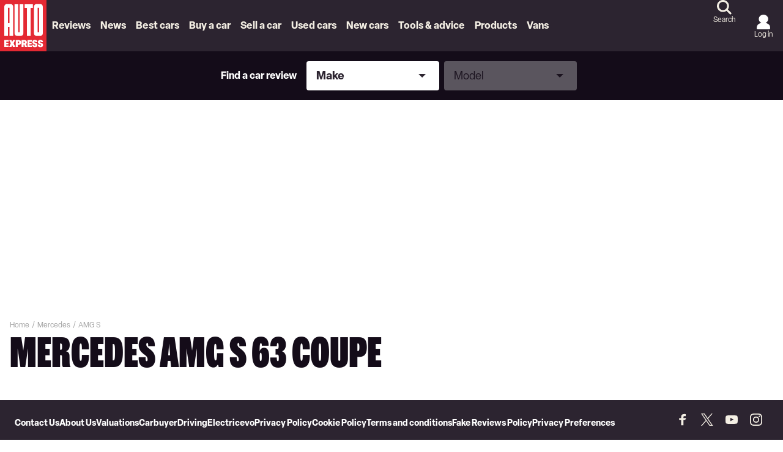

--- FILE ---
content_type: text/html; charset=utf-8
request_url: https://www.autoexpress.co.uk/mercedes/amg-s/63-coupe
body_size: 116827
content:
<!doctype html>
<html lang="en" class="no-js"><head><link data-rh="true" rel="stylesheet" href="/fonts/fonts.css" fetchpriority="high"/><link data-rh="true" rel="apple-touch-icon" href="/public/logo-auto-express.svg?v2"/><link data-rh="true" href="https://www.autoexpress.co.uk/mercedes/amg-s/63-coupe" rel="canonical"/><script>
          !function () { var e = function () { var e, t = "__tcfapiLocator", a = [], n = window; for (; n;) { try { if (n.frames[t]) { e = n; break } } catch (e) { } if (n === window.top) break; n = n.parent } e || (!function e() { var a = n.document, r = !!n.frames[t]; if (!r) if (a.body) { var i = a.createElement("iframe"); i.style.cssText = "display:none", i.name = t, a.body.appendChild(i) } else setTimeout(e, 5); return !r }(), n.__tcfapi = function () { for (var e, t = arguments.length, n = new Array(t), r = 0; r < t; r++)n[r] = arguments[r]; if (!n.length) return a; if ("setGdprApplies" === n[0]) n.length > 3 && 2 === parseInt(n[1], 10) && "boolean" == typeof n[3] && (e = n[3], "function" == typeof n[2] && n[2]("set", !0)); else if ("ping" === n[0]) { var i = { gdprApplies: e, cmpLoaded: !1, cmpStatus: "stub" }; "function" == typeof n[2] && n[2](i) } else a.push(n) }, n.addEventListener("message", (function (e) { var t = "string" == typeof e.data, a = {}; try { a = t ? JSON.parse(e.data) : e.data } catch (e) { } var n = a.__tcfapiCall; n && window.__tcfapi(n.command, n.version, (function (a, r) { var i = { __tcfapiReturn: { returnValue: a, success: r, callId: n.callId } }; t && (i = JSON.stringify(i)), e.source.postMessage(i, "*") }), n.parameter) }), !1)) }; "undefined" != typeof module ? module.exports = e : e() }();
        </script><script>
        window.dataLayer = window.dataLayer ? window.dataLayer : [];

        window._sp_ = {
          config: {
            accountId: 145,
            baseEndpoint: 'https://aex-mms.autoexpress.co.uk',
            targetingParams: {
              type: 'GDPR'
            },
            events: {
              onMessageReady: function () {
                dataLayer.push({
                  'event': 'cmp-event',
                  'cmp-eventType': 'onMessageReady'
                });
              },
              onMessageChoiceSelect: function (choice_id, choice_type_id) {
                dataLayer.push({
                  'event': 'cmp-event',
                  'cmp-eventType': 'onMessageChoiceSelect',
                  'cmp-choice_id': choice_id,
                  'cmp-choice_type_id': choice_type_id
                });
              },
              onPrivacyManagerAction: function (pmData) {
                dataLayer.push({
                  'event': 'cmp-event',
                  'cmp-eventType': 'onPrivacyManagerAction',
                  'cmp-pmData': pmData
                });
              },
              onMessageChoiceError: function (err) {
                dataLayer.push({
                  'event': 'cmp-event',
                  'cmp-eventType': 'onMessageChoiceError',
                  'cmp-err': err
                });
              },
              onConsentReady: function (consentUUID, euconsent) {
                dataLayer.push({
                  'event': 'cmp-event',
                  'cmp-eventType': 'onConsentReady',
                  'cmp-consentUUID': consentUUID,
                  'cmp-euconsent': euconsent
                });
              },
              onPMCancel: function () {
                dataLayer.push({
                  'event': 'cmp-event',
                  'cmp-eventType': 'onPMCancel'
                });
              },
              onMessageReceiveData: function (data) {
                dataLayer.push({
                  'event': 'cmp-event',
                  'cmp-eventType': 'onMessageReceiveData',
                  'cmp-data': JSON.stringify(data)
                });
              },
              onSPPMObjectReady: function () {
                dataLayer.push({
                  'event': 'cmp-event',
                  'cmp-eventType': 'onSPPMObjectReady'
                });
              }
            }
          }
        }
      </script><script async="" src="https://aex-mms.autoexpress.co.uk/wrapperMessagingWithoutDetection.js" type="text/javascript"></script><script>
        (() => {
          const htmlElement = document.getElementsByTagName('html');
          if (htmlElement && htmlElement.length) {
            htmlElement[0].classList.replace('no-js', 'js');
          }
        })();
        </script><meta charSet="utf-8"/><meta name="viewport" content="width=device-width,minimum-scale=1,initial-scale=1"/><meta name="theme-color" content="#fff"/><style data-chunk="main">/*! Tablesaw - v3.1.2 - 2019-03-19
* https://github.com/filamentgroup/tablesaw
* Copyright (c) 2019 Filament Group; Licensed MIT */
/*! Tablesaw - v3.1.2 - 2019-03-19
* https://github.com/filamentgroup/tablesaw
* Copyright (c) 2019 Filament Group; Licensed MIT */.polaris__faq-modal-container{align-items:center;background-color:hsla(0,0%,51%,.67);display:flex;height:100%;justify-content:center;left:0;padding:0 23px;position:fixed;top:0;width:100%;z-index:9999}.polaris__faq-modal-content{background-color:#fff;border-left:13px solid #e42933;display:flex;flex-direction:column;height:90%;margin:auto;padding:20px 15px;position:relative;width:100%}@media (max-width:47.99em){.polaris__faq-modal-content{border-left:0;border-top:13px solid #e42933}}.polaris__faq-modal-content *{scrollbar-color:#a1a1a1 transparent;scrollbar-width:thin}.polaris__faq-modal-content ::-webkit-scrollbar{width:10px}.polaris__faq-modal-content ::-webkit-scrollbar-track{background:0 0}.polaris__faq-modal-content ::-webkit-scrollbar-thumb{background-color:#a1a1a1;border-radius:7px}.polaris__modal-button{cursor:pointer;text-align:right}
/*! Tablesaw - v3.1.2 - 2019-03-19
* https://github.com/filamentgroup/tablesaw
* Copyright (c) 2019 Filament Group; Licensed MIT */
/*! Tablesaw - v3.1.2 - 2019-03-19
* https://github.com/filamentgroup/tablesaw
* Copyright (c) 2019 Filament Group; Licensed MIT */.polaris__faqs-section{background-color:#f0f0f0;padding:30px 0}@media (min-width:48em){.polaris__faqs-section{padding:45px 0}}.polaris__faqs-section .polaris__faqs-section--title{color:#000;font-family:Oldschool Grotesk Compressed,Adjusted Impact Fallback,Impact,Tahoma,Helvetica,sans-serif;font-size:26px;font-weight:700;line-height:36px;margin-bottom:30px;text-align:center}.polaris__faqs-section .polaris__faqs-section--list{display:grid;grid-gap:30px;grid-template-columns:repeat(1,1fr)}@media (min-width:35.5em)and (max-width:47.99em){.polaris__faqs-section .polaris__faqs-section--list{grid-gap:30px;grid-template-columns:repeat(2,1fr)}}@media (min-width:48em)and (max-width:63.99em){.polaris__faqs-section .polaris__faqs-section--list{grid-gap:50px;grid-template-columns:repeat(3,1fr)}}@media (min-width:64em){.polaris__faqs-section .polaris__faqs-section--list{grid-gap:50px;grid-template-columns:repeat(4,1fr)}}.polaris__faqs-section .polaris__faqs-section--list .polaris__faqs-section--list-item{background-color:#1a3a4e;color:#fff;display:flex;flex-direction:column;font-family:Oldschool Grotesk Compressed,Adjusted Impact Fallback,Impact,Tahoma,Helvetica,sans-serif;font-size:18px;font-weight:400;height:155px;justify-content:space-between;line-height:24px;padding:20px;text-align:center}@media (min-width:64em){.polaris__faqs-section .polaris__faqs-section--list .polaris__faqs-section--list-item{font-size:20px;line-height:24px}}.polaris__faqs-section .polaris__faqs-section--list .polaris__faqs-section--list-item img{cursor:pointer}
/*! Tablesaw - v3.1.2 - 2019-03-19
* https://github.com/filamentgroup/tablesaw
* Copyright (c) 2019 Filament Group; Licensed MIT */
/*! Tablesaw - v3.1.2 - 2019-03-19
* https://github.com/filamentgroup/tablesaw
* Copyright (c) 2019 Filament Group; Licensed MIT */.-body-copy .polaris__hero.polaris__gyc-landing-page--banner{background-color:#f4efe4;height:244px;left:50%;margin:0 -50vw 24px;overflow:hidden;position:relative;right:50%;width:100vw}@media (min-width:48em){.-body-copy .polaris__hero.polaris__gyc-landing-page--banner{height:442px;margin:0 -50vw 60px}}.-body-copy .polaris__hero.polaris__gyc-landing-page--banner .polaris__hero--wrapper{height:100%;left:0;margin:0 auto;max-width:1300px;position:absolute;right:0;top:0;width:100%}.-body-copy .polaris__hero.polaris__gyc-landing-page--banner .polaris__hero--content{align-items:flex-start;background-color:transparent;display:flex;flex-direction:column;gap:16px;height:100%;justify-content:center;margin:0;max-width:100%;padding:48px 0 24px;width:70%}@media (min-width:64em){.-body-copy .polaris__hero.polaris__gyc-landing-page--banner .polaris__hero--content{gap:20px;padding:0 220px;width:100%}}.-body-copy .polaris__hero.polaris__gyc-landing-page--banner .polaris__hero--content .polaris__hero--title{color:#fff;font-size:64px;line-height:52px;margin:0;text-transform:uppercase}@media (min-width:768px){.-body-copy .polaris__hero.polaris__gyc-landing-page--banner .polaris__hero--content .polaris__hero--title{font-size:72px;line-height:60px}}@media (min-width:1024px){.-body-copy .polaris__hero.polaris__gyc-landing-page--banner .polaris__hero--content .polaris__hero--title{font-size:90px;line-height:72px}}.-body-copy .polaris__hero.polaris__gyc-landing-page--banner .polaris__hero--content .polaris__hero--subtitle{font-family:Elza,Adjusted Arial Fallback,Arial,Tahoma,Verdana,Helvetica,sans-serif;font-size:18px;font-weight:400;line-height:24px;margin-top:16px;text-transform:none}.-body-copy .polaris__hero.polaris__gyc-landing-page--banner .polaris__hero--content a{background-color:#e42933;border:2px solid transparent;border-radius:24px;color:#fff;cursor:pointer;display:block;font-size:16px;font-weight:700;height:48px;line-height:22px;outline:0;padding:12px 28px;text-align:center;-webkit-text-decoration:none;text-decoration:none;text-transform:uppercase}.-body-copy .polaris__hero.polaris__gyc-landing-page--banner .polaris__hero--content a:hover{background-color:#bd1a23;border-color:transparent;border-width:2px;color:#fff}.-body-copy .polaris__hero.polaris__gyc-landing-page--banner .polaris__hero--content a:active{background-color:#e42933;border-color:transparent}.-body-copy .polaris__hero.polaris__gyc-landing-page--banner .polaris__hero--content a:focus{background-color:#e42933;border-color:#ffcc02;border-width:2px}.-body-copy .polaris__hero.polaris__gyc-landing-page--banner .polaris__hero--content a.disabled,.-body-copy .polaris__hero.polaris__gyc-landing-page--banner .polaris__hero--content a:disabled{background-color:#f7a6ab;border-color:transparent;color:#fff;cursor:not-allowed}.-body-copy .polaris__hero.polaris__gyc-landing-page--banner .polaris__hero--media:before{background:rgba(0,0,0,.4);content:"";height:100%;position:absolute;width:100%}.-body-copy .polaris__hero.polaris__gyc-landing-page--banner .polaris__hero--media img{height:244px;min-height:244px;-o-object-fit:cover;object-fit:cover;-o-object-position:50% 60%;object-position:50% 60%}@media (min-width:48em){.-body-copy .polaris__hero.polaris__gyc-landing-page--banner .polaris__hero--media img{height:442px;min-height:442px}}
/*! Tablesaw - v3.1.2 - 2019-03-19
* https://github.com/filamentgroup/tablesaw
* Copyright (c) 2019 Filament Group; Licensed MIT */
/*! Tablesaw - v3.1.2 - 2019-03-19
* https://github.com/filamentgroup/tablesaw
* Copyright (c) 2019 Filament Group; Licensed MIT */.polaris__sell-my-car-landing h1{font-size:25.993px}@media (min-width:48em){.polaris__sell-my-car-landing h1{font-size:34px}}.polaris__sell-my-car-landing .polaris__sell-my-car-banner-main{padding:16px}@media (min-width:48em){.polaris__sell-my-car-landing .polaris__sell-my-car-banner-main{display:flex;flex-direction:row;width:100%}.polaris__sell-my-car-landing .polaris__sell-my-car-banner-content{padding:0 30px 0 0;width:50%}.polaris__sell-my-car-landing .polaris__sell-my-car-banner-valuation-tool{width:50%}}.polaris__sell-my-car-landing .polaris__sell-my-car-container{display:block;padding:20px 13px 13px;width:100%}.polaris__sell-my-car-landing .polaris__sell-my-car-action{height:auto;position:relative;text-align:center;width:100%}@media (max-width:47.99em){.polaris__sell-my-car-landing .polaris__sell-my-car-action{position:absolute;text-align:right;top:0}}.polaris__sell-my-car-landing .polaris__sell-my-car-action .polaris__sell-my-car-action-button{margin:0 auto;position:relative}.polaris__sell-my-car-landing .polaris__sell-my-car-action .polaris__sell-my-car-action-button img{cursor:pointer}.polaris__sell-my-car-landing .polaris__sell-my-car-action .polaris__sell-my-car-action-button div{height:46px}@media (max-width:47.99em){.polaris__sell-my-car-landing .polaris__sell-my-car-action .polaris__sell-my-car-action-button div{height:26px;width:26px}}.polaris__sell-my-car-landing .polaris__howDoISellMyCar{position:relative}.polaris__sell-my-car-landing .polaris__howDoISellMyCar-number{color:#e42933;font-size:31px}.polaris__sell-my-car-landing .polaris__howDoISellMyCar-column h5{color:#e42933}@media (max-width:47.99em){.polaris__sell-my-car-landing .polaris__howDoISellMyCar-column{padding-left:3px;padding-top:10px}}.polaris__sell-my-car-landing .polaris__howDoISellMyCar-line-horizontal{background:#e42933;height:2px;margin-bottom:11px;margin-top:40px;padding-right:15px;position:relative;width:100%}@media (max-width:47.99em){.polaris__sell-my-car-landing .polaris__howDoISellMyCar-line-horizontal{margin-bottom:0;margin-top:0;visibility:hidden}}.polaris__sell-my-car-landing .polaris__howDoISellMyCar-arrow-right:before{border:5px solid transparent;border-left:15px solid #e42933;content:"";height:0;position:absolute;right:-15px;top:-4px;width:0}.polaris__sell-my-car-landing .polaris__whatIs{margin-top:50px;padding-bottom:5px}@media (min-width:48em){.polaris__sell-my-car-landing .polaris__whatIs-innerWrapper{display:grid;grid-gap:20px;grid-template-columns:1fr 1fr}}.polaris__sell-my-car-landing .polaris__whatIs-desc{background-color:#f0f0f0;border-left:6px solid #e42933;display:flex;flex-direction:column;padding:18px}@media (max-width:47.99em){.polaris__sell-my-car-landing .polaris__whatIs-desc{border-left:0;border-top:6px solid #e42933;margin-top:35px;text-align:left}}.polaris__sell-my-car-landing .polaris__whatIs-desc h3,.polaris__sell-my-car-landing .polaris__whatIs-detail .polaris__whatIs-detail-title{font-size:26px}.polaris__sell-my-car-landing .polaris__whatIs-desc form{margin-top:10px}@media (max-width:47.99em){.polaris__sell-my-car-landing .polaris__whatIs-title{margin-top:50px;text-align:center}}.polaris__sell-my-car-landing .polaris__whatIs-list{display:flex;flex-flow:row wrap;padding:15px;text-align:left;width:100%}.polaris__sell-my-car-landing .polaris__whatIs-icon{padding-right:10px}@media (max-width:47.99em){.polaris__sell-my-car-landing .polaris__whatIs-icon{flex:100%;text-align:center}}.polaris__sell-my-car-landing .polaris__whatIs-icon img{height:106px;width:106px}.polaris__sell-my-car-landing .polaris__whatIs-detail{flex:80%;text-align:left}@media (max-width:47.99em){.polaris__sell-my-car-landing .polaris__whatIs-detail{flex:100%;text-align:center}}
/*! Tablesaw - v3.1.2 - 2019-03-19
* https://github.com/filamentgroup/tablesaw
* Copyright (c) 2019 Filament Group; Licensed MIT */
/*! Tablesaw - v3.1.2 - 2019-03-19
* https://github.com/filamentgroup/tablesaw
* Copyright (c) 2019 Filament Group; Licensed MIT */.polaris__body.-has-embed__new_car_deals .polaris__subtitle-container{display:flex;flex-direction:column;justify-content:center;margin-bottom:15px}@media (min-width:48em){.polaris__body.-has-embed__new_car_deals .polaris__subtitle-container{flex-direction:row}}.polaris__newCarDeals--page-1 .polaris__brand-content{display:grid;grid-template-columns:repeat(2,1fr)}@media (min-width:48em){.polaris__newCarDeals--page-1 .polaris__brand-content{grid-template-columns:repeat(4,1fr)}}@media (min-width:64em){.polaris__newCarDeals--page-1 .polaris__brand-content{grid-template-columns:repeat(6,1fr)}}.polaris__newCarDeals--page-1 .polaris__brand-image{align-self:center;height:auto;margin:auto;max-height:90px;max-width:100px}.polaris__newCarDeals--page-1 .polaris__brand-title{background-color:#1a3a4e;color:#fff;font-family:Oldschool Grotesk Compressed,Adjusted Impact Fallback,Impact,Tahoma,Helvetica,sans-serif;font-size:18px;font-weight:500;line-height:28px;padding:5px 20px;text-align:left}.polaris__newCarDeals--page-1 .polaris__brand-link{border-bottom:1px dashed #1a3a4e;border-right:1px dashed #1a3a4e;box-sizing:border-box;cursor:pointer;display:flex;flex-direction:column;min-height:144px}.polaris__newCarDeals--page-1 .polaris__brand-link:nth-child(2n),.polaris__newCarDeals--page-1.widget .polaris__brand-link:nth-child(2n){border-right:0}@media (min-width:48em){.polaris__newCarDeals--page-1 .polaris__brand-link:nth-child(2n){border-right:1px dashed #1a3a4e}.polaris__newCarDeals--page-1 .polaris__brand-link:nth-child(4n){border-right:0}}@media (min-width:64em){.polaris__newCarDeals--page-1 .polaris__brand-link:nth-child(2n),.polaris__newCarDeals--page-1 .polaris__brand-link:nth-child(4n){border-right:1px dashed #1a3a4e}.polaris__newCarDeals--page-1 .polaris__brand-link:nth-child(6n){border-right:0}}.polaris__newCarDeals--page-1.widget .polaris__brand-link{border-bottom:2px solid #dfdfdf;border-right:2px solid #dfdfdf}.polaris__newCarDeals--page-1.widget .polaris__brand-link:nth-last-child(-n+2):nth-child(odd),.polaris__newCarDeals--page-1.widget .polaris__brand-link:nth-last-child(-n+2):nth-child(odd)~div{border-bottom:0}@media (min-width:48em){.polaris__newCarDeals--page-1.widget .polaris__brand-link:nth-child(2n){border-right:2px solid #dfdfdf}.polaris__newCarDeals--page-1.widget .polaris__brand-link:nth-last-child(-n+4):nth-child(4n+1),.polaris__newCarDeals--page-1.widget .polaris__brand-link:nth-last-child(-n+4):nth-child(4n+1)~div{border-bottom:0}}@media (min-width:64em){.polaris__newCarDeals--page-1.widget .polaris__brand-link:nth-child(6n){border-right:0}.polaris__newCarDeals--page-1.widget .polaris__brand-link:nth-last-child(-n+6):nth-child(6n+1),.polaris__newCarDeals--page-1.widget .polaris__brand-link:nth-last-child(-n+6):nth-child(6n+1)~div{border-bottom:0}}
/*! Tablesaw - v3.1.2 - 2019-03-19
* https://github.com/filamentgroup/tablesaw
* Copyright (c) 2019 Filament Group; Licensed MIT */
/*! Tablesaw - v3.1.2 - 2019-03-19
* https://github.com/filamentgroup/tablesaw
* Copyright (c) 2019 Filament Group; Licensed MIT */.polaris__body.-has-embed__new_car_deals .polaris__newCarDeals--page-2 .polaris__brand-header-container{align-items:center;display:flex;justify-content:center;padding-bottom:20px}.polaris__body.-has-embed__new_car_deals .polaris__newCarDeals--page-2 .polaris__brand-header-container img{margin-left:15px;max-height:40px}.polaris__body.-has-embed__new_car_deals .polaris__newCarDeals--page-2 .polaris__brand-selection-image-container{height:306px;overflow:hidden;width:100%}.polaris__body.-has-embed__new_car_deals .polaris__newCarDeals--page-2 .polaris__brand-selection-image{background-size:contain;height:100%;-o-object-fit:cover;object-fit:cover;-o-object-position:center;object-position:center;width:100%}.polaris__body.-has-embed__new_car_deals .polaris__newCarDeals--page-2 .polaris__brand-selection-content{display:grid;grid-gap:19px;grid-template-columns:repeat(1,1fr)}@media (min-width:48em){.polaris__body.-has-embed__new_car_deals .polaris__newCarDeals--page-2 .polaris__brand-selection-content{align-items:end;grid-template-columns:repeat(2,1fr)}}@media (min-width:64em){.polaris__body.-has-embed__new_car_deals .polaris__newCarDeals--page-2 .polaris__brand-selection-content{grid-template-columns:repeat(3,1fr)}}@media (min-width:78.75em){.polaris__body.-has-embed__new_car_deals .polaris__newCarDeals--page-2 .polaris__brand-selection-content{grid-template-columns:repeat(4,1fr)}}.polaris__body.-has-embed__new_car_deals .polaris__newCarDeals--page-2 .polaris__brand-selection-link{box-sizing:border-box;cursor:pointer;position:relative;width:100%}.polaris__body.-has-embed__new_car_deals .polaris__newCarDeals--page-2 .polaris__brand-selection-cta-container{background-color:#000;bottom:0;color:#fff;position:absolute;width:100%}.polaris__body.-has-embed__new_car_deals .polaris__newCarDeals--page-2 .polaris__brand-selection-title{display:inline-block;font-family:Oldschool Grotesk Compressed,Adjusted Impact Fallback,Impact,Tahoma,Helvetica,sans-serif;font-size:22px;font-weight:700;padding:5px 20px 5px 10px;text-align:left;width:calc(100% - 136px)}@media (min-width:48em){.polaris__body.-has-embed__new_car_deals .polaris__newCarDeals--page-2 .polaris__brand-selection-title{font-size:18px;width:calc(100% - 121px)}}.polaris__body.-has-embed__new_car_deals .polaris__newCarDeals--page-2 .polaris__brand-selection-button{border:2px solid transparent;border-radius:0;bottom:0;cursor:pointer;font-size:18px;font-weight:500;height:45px;position:absolute;right:0;text-transform:uppercase}@media (min-width:48em){.polaris__body.-has-embed__new_car_deals .polaris__newCarDeals--page-2 .polaris__brand-selection-button{font-size:14px}}
/*! Tablesaw - v3.1.2 - 2019-03-19
* https://github.com/filamentgroup/tablesaw
* Copyright (c) 2019 Filament Group; Licensed MIT */
/*! Tablesaw - v3.1.2 - 2019-03-19
* https://github.com/filamentgroup/tablesaw
* Copyright (c) 2019 Filament Group; Licensed MIT */.polaris__app .polaris__body.-has-embed__new_car_deals .polaris__gallery .polaris__gallery--slide-info,.tablesaw-stack td .tablesaw-cell-label,.tablesaw-stack th .tablesaw-cell-label{display:none}.polaris__app .polaris__body.-has-embed__new_car_deals .polaris__model-selection-image{background-size:contain;height:100%;-o-object-fit:cover;object-fit:cover;-o-object-position:center;object-position:center;width:100%}.polaris__app .polaris__body.-has-embed__new_car_deals .polaris__model-selection-actions{display:flex;flex-wrap:wrap;gap:14px;justify-content:center}@media (min-width:64em){.polaris__app .polaris__body.-has-embed__new_car_deals .polaris__model-selection-actions{justify-content:start;margin:auto;width:435px}}.polaris__app .polaris__body.-has-embed__new_car_deals .polaris__model-selection-link{flex:50%}.polaris__app .polaris__body.-has-embed__new_car_deals .polaris__model-selection-title{background-color:#000;color:#fff;display:flex;font-size:16px;font-weight:700;padding:5.3333333333px;text-align:center;width:100%}.polaris__app .polaris__body.-has-embed__new_car_deals .polaris__gallery{margin:auto;width:auto}.polaris__app .polaris__body.-has-embed__new_car_deals .polaris__gallery .polaris__gallery--navigation button.polaris__button{background-size:auto 24px}.polaris__app .polaris__body.-has-embed__new_car_deals .polaris__gallery .polaris__gallery--navigation button.polaris__button.polaris__gallery--next{align-items:center;background-color:#e42933;border:0;display:flex;height:56px;justify-content:center;padding:0;width:33px}.polaris__app .polaris__body.-has-embed__new_car_deals .polaris__gallery .polaris__gallery--navigation button.polaris__button.polaris__gallery--previous{align-items:center;background-color:#e42933;border:0;border-radius:0 150px 150px 0;display:flex;height:56px;justify-content:center;padding:0;width:33px}.polaris__app .polaris__body.-has-embed__new_car_deals .polaris__gallery .polaris__gallery--navigation button.polaris__button.polaris__gallery--next{border-radius:150px 0 0 150px}.polaris__app .polaris__body.-has-embed__new_car_deals .polaris__gallery button.polaris__button.polaris__gallery--previous{background-image:url(/assets/6c8fd5b412143f965139.svg);background-position:0}.polaris__app .polaris__body.-has-embed__new_car_deals .polaris__gallery button.polaris__button.polaris__gallery--next{background-image:url(/assets/bd60d18164d773428414.svg);background-position:100%}.polaris__app .polaris__body.-has-embed__new_car_deals .polaris__model-header-container{align-items:center;display:flex;padding-bottom:20px}.polaris__app .polaris__body.-has-embed__new_car_deals .polaris__model-header-container img{margin-left:15px;max-height:40px}.polaris__app .polaris__body.-has-embed__new_car_deals .polaris__text-container{margin-bottom:30px;padding-top:20px}.polaris__app .polaris__body.-has-embed__new_car_deals .polaris__copy-container{color:#fff;text-align:center}.polaris__app .polaris__body.-has-embed__new_car_deals .polaris__copy-container .polaris__copy-container--text-first-line{font-family:Oldschool Grotesk Compressed,Adjusted Impact Fallback,Impact,Tahoma,Helvetica,sans-serif;font-size:30px;font-weight:700;line-height:36px}.polaris__app .polaris__body.-has-embed__new_car_deals .polaris__copy-container .polaris__copy-container--text-second-line{font-size:18px;font-weight:500;line-height:24px;margin-bottom:15px}.polaris__app .polaris__body.-has-embed__new_car_deals .polaris__model-selection-cta{background-color:#001dff;border-color:#001dff;color:#fff;font-size:14px;line-height:24px;padding:5px 20px;text-align:center;text-transform:uppercase;width:100%}.polaris__app .polaris__body.-has-embed__new_car_deals .polaris__model-selection-cta:hover{background-color:#ca0202;border-color:#ca0202;color:#fff}.polaris__app .polaris__body.-has-embed__new_car_deals .polaris__model-selection-cta:active,.polaris__app .polaris__body.-has-embed__new_car_deals .polaris__model-selection-cta:focus,.polaris__app .polaris__body.-has-embed__new_car_deals .polaris__model-selection-cta:hover{outline:0}.-body-copy .polaris__app .polaris__body.-has-embed__new_car_deals .polaris__model-selection-cta{color:#fff;font-weight:500}.-body-copy .polaris__app .polaris__body.-has-embed__new_car_deals .polaris__model-selection-cta:hover{color:#fff;-webkit-text-decoration:none;text-decoration:none}.polaris__app .polaris__body.-has-embed__new_car_deals .polaris__model-selection-readmore-cta{background-color:#fff;border:2px solid #2e6688;border-radius:4px;color:#2e6688;font-size:30.005px;font-weight:700;line-height:40px;padding:12px 48px;text-align:center;-webkit-text-decoration:none;text-decoration:none;text-transform:uppercase;width:100%}.polaris__app .polaris__body.-has-embed__new_car_deals .polaris__actions-section-container{background-color:#1a3a4e;padding:20px}@media (min-width:64em){.polaris__app .polaris__body.-has-embed__new_car_deals .polaris__actions-section-container{padding:26px 40px}}.polaris__app .polaris__body.-has-embed__new_car_deals .polaris__container_section{display:flex;margin-top:45px}.polaris__app .polaris__body.-has-embed__new_car_deals .polaris__description-section{padding:0 20px;width:100%}.polaris__app .polaris__body.-has-embed__new_car_deals .polaris__slider-section{max-width:588px;position:relative}@media (min-width:64em){.polaris__app .polaris__body.-has-embed__new_car_deals .polaris__slider-section{min-width:588px}}.polaris__app .polaris__body.-has-embed__new_car_deals .polaris__model-selection-social-embed{width:100%}@media (min-width:64em){.polaris__app .polaris__body.-has-embed__new_car_deals .polaris__model-selection-social-embed{width:588px}}
/*! Tablesaw - v3.1.2 - 2019-03-19
* https://github.com/filamentgroup/tablesaw
* Copyright (c) 2019 Filament Group; Licensed MIT */
/*! Tablesaw - v3.1.2 - 2019-03-19
* https://github.com/filamentgroup/tablesaw
* Copyright (c) 2019 Filament Group; Licensed MIT */.polaris__body.-has-embed__new_car_deals .-body-full-width{padding:0 16px}@media (min-width:78.75em){.polaris__body.-has-embed__new_car_deals .-body-full-width{padding:0}}.polaris__body.-has-embed__new_car_deals .polaris__title-container,.polaris__body.-has-embed__new_car_deals h2{text-align:center}@media (max-width:47.99em){.polaris__body.-has-embed__new_car_deals h2{font-size:22px}}.polaris__body.-has-embed__new_car_deals .polaris__heading.polaris__article--subtitle{margin-bottom:15px}@media (min-width:48em){.polaris__body.-has-embed__new_car_deals .polaris__heading.polaris__article--subtitle{margin-bottom:30px}}.polaris__body.-has-embed__new_car_deals .polaris__title-container>p,.polaris__body.-has-embed__new_car_deals p.polaris__brand-header-text,.polaris__body.-has-embed__new_car_deals p.polaris__model-header-text{color:#1a3a4e;font-family:Oldschool Grotesk Compressed,Adjusted Impact Fallback,Impact,Tahoma,Helvetica,sans-serif;font-size:22px;font-weight:700;text-transform:uppercase}@media (min-width:48em){.polaris__body.-has-embed__new_car_deals .polaris__title-container>p,.polaris__body.-has-embed__new_car_deals p.polaris__brand-header-text,.polaris__body.-has-embed__new_car_deals p.polaris__model-header-text{font-size:30px}}.polaris__body.-has-embed__new_car_deals p.polaris__brand-header-text,.polaris__body.-has-embed__new_car_deals p.polaris__model-header-text{margin:0}.polaris__body.-has-embed__new_car_deals .polaris__newCarDeals--page-1 .polaris__brand-body-container p,.polaris__body.-has-embed__new_car_deals .polaris__newCarDeals--page-1 .polaris__subtitle-container p,.polaris__body.-has-embed__new_car_deals .polaris__newCarDeals--page-2 .polaris__brand-body-container p,.polaris__body.-has-embed__new_car_deals .polaris__newCarDeals--page-2 .polaris__subtitle-container p{font-weight:500;margin-left:auto;margin-right:auto;max-width:839px;text-align:center}.polaris__ncd--loading-styles{color:#e42933;display:flex;font-family:Oldschool Grotesk Compressed,Adjusted Impact Fallback,Impact,Tahoma,Helvetica,sans-serif;font-size:26px;font-weight:600;justify-content:center;line-height:36px;margin-top:30%}.polaris__ncd--loading-styles div{margin:20px auto auto}
/*! Tablesaw - v3.1.2 - 2019-03-19
* https://github.com/filamentgroup/tablesaw
* Copyright (c) 2019 Filament Group; Licensed MIT */
/*! Tablesaw - v3.1.2 - 2019-03-19
* https://github.com/filamentgroup/tablesaw
* Copyright (c) 2019 Filament Group; Licensed MIT */.polaris__gycsmc-promo-block{background-color:#2c2430;border-radius:8px;color:#fff;display:flex;flex-direction:column;margin:0 16px;padding:24px 16px;row-gap:18px}@media (min-width:48em){.polaris__gycsmc-promo-block{align-items:center;-moz-column-gap:18px;column-gap:18px;flex-direction:row;justify-content:space-between;margin:0;min-height:220px;padding:30px 37px}}.polaris__gycsmc-promo-block.-body-placeholder-block{margin:0 0 32px}@media (min-width:48em){.polaris__gycsmc-promo-block.-body-placeholder-block{margin:0 0 100px}}.polaris__gycsmc-promo-block--title{font-family:Oldschool Grotesk Compressed,Adjusted Impact Fallback,Impact,Tahoma,Helvetica,sans-serif;font-size:36px;font-weight:900;line-height:32px;margin:0}@media (min-width:768px){.polaris__gycsmc-promo-block--title{font-size:48px;line-height:36px}}@media (min-width:1024px){.polaris__gycsmc-promo-block--title{font-size:90px;line-height:72px}}.polaris__gycsmc-promo-block--buttons{align-items:center;display:flex;gap:12px}@media (min-width:48em){.polaris__gycsmc-promo-block--buttons{max-width:398px;width:100%}}.polaris__gycsmc-promo-block--buttons .polaris__gycsmc-promo-block--gyc{background-color:#e42933;border:2px solid transparent;color:#fff;cursor:pointer;font-size:16px;font-weight:700;line-height:22px;outline:0;text-align:center;text-transform:uppercase}.polaris__gycsmc-promo-block--buttons .polaris__gycsmc-promo-block--gyc:hover{background-color:#bd1a23;border-color:transparent;border-width:2px;color:#fff}.polaris__gycsmc-promo-block--buttons .polaris__gycsmc-promo-block--gyc:active{background-color:#e42933;border-color:transparent}.polaris__gycsmc-promo-block--buttons .polaris__gycsmc-promo-block--gyc:focus{background-color:#e42933;border-color:#ffcc02;border-width:2px}.polaris__gycsmc-promo-block--buttons .polaris__gycsmc-promo-block--gyc.disabled,.polaris__gycsmc-promo-block--buttons .polaris__gycsmc-promo-block--gyc:disabled{background-color:#f7a6ab;border-color:transparent;color:#fff;cursor:not-allowed}.polaris__gycsmc-promo-block--buttons .polaris__gycsmc-promo-block--smc{background-color:hsla(0,0%,100%,.12);border:2px solid transparent;color:#fff;cursor:pointer;font-size:16px;font-weight:700;line-height:22px;outline:0;text-align:center;text-transform:uppercase}.polaris__gycsmc-promo-block--buttons .polaris__gycsmc-promo-block--smc:hover{background-color:hsla(0,0%,100%,.24);border-color:transparent;border-width:2px;color:#fff}.polaris__gycsmc-promo-block--buttons .polaris__gycsmc-promo-block--smc:active{background-color:hsla(0,0%,100%,.12);border-color:transparent}.polaris__gycsmc-promo-block--buttons .polaris__gycsmc-promo-block--smc:focus{background-color:hsla(0,0%,100%,.12);border-color:#ffcc02;border-width:2px}.polaris__gycsmc-promo-block--buttons .polaris__gycsmc-promo-block--smc.disabled,.polaris__gycsmc-promo-block--buttons .polaris__gycsmc-promo-block--smc:disabled{background-color:hsla(0,0%,100%,.06);border-color:transparent;color:#fff;cursor:not-allowed}.polaris__gycsmc-promo-block--buttons .polaris__gycsmc-promo-block--gyc,.polaris__gycsmc-promo-block--buttons .polaris__gycsmc-promo-block--smc{border-radius:48px;flex-grow:1;max-width:193px;padding:3px 8px;width:100%}@media (min-width:48em){.polaris__gycsmc-promo-block--buttons .polaris__gycsmc-promo-block--gyc,.polaris__gycsmc-promo-block--buttons .polaris__gycsmc-promo-block--smc{padding:11px 16px}}.polaris__gycsmc-promo-block--buttons .polaris__gycsmc-promo-block--gyc:focus,.polaris__gycsmc-promo-block--buttons .polaris__gycsmc-promo-block--gyc:hover,.polaris__gycsmc-promo-block--buttons .polaris__gycsmc-promo-block--smc:focus,.polaris__gycsmc-promo-block--buttons .polaris__gycsmc-promo-block--smc:hover{-webkit-text-decoration:none;text-decoration:none}
/*! Tablesaw - v3.1.2 - 2019-03-19
* https://github.com/filamentgroup/tablesaw
* Copyright (c) 2019 Filament Group; Licensed MIT */
/*! Tablesaw - v3.1.2 - 2019-03-19
* https://github.com/filamentgroup/tablesaw
* Copyright (c) 2019 Filament Group; Licensed MIT */.polaris__buybox{background-color:#f4efe4;border-radius:4px;color:#140c19;margin-bottom:28px;padding:20px 16px}.polaris__buybox.-hasLabel{padding-bottom:8px}.polaris__buybox .polaris__buybox-top{display:flex;flex-direction:row;justify-content:space-between}.polaris__buybox .polaris__buybox-top .polaris__buybox-item__logo{flex:0 0 40px;height:40px;position:relative;top:-10px;width:40px}.polaris__buybox .polaris__buybox-top .polaris__buybox-item__logo img{height:40px}@media (min-width:48em){.polaris__buybox .polaris__buybox-top .polaris__buybox-item__logo{top:0}}.polaris__buybox .polaris__buybox-subtitle{font-size:18px;font-weight:700;line-height:24px;margin-bottom:8px}.polaris__buybox .polaris__buybox-title{font-family:Oldschool Grotesk Compressed,Adjusted Impact Fallback,Impact,Tahoma,Helvetica,sans-serif;font-size:28px;font-weight:900;line-height:24px;margin-bottom:8px}@media (min-width:768px){.polaris__buybox .polaris__buybox-title{font-size:48px;line-height:40px}}@media (min-width:1024px){.polaris__buybox .polaris__buybox-title{font-size:48px;line-height:40px}}.polaris__buybox .polaris__buybox-description{color:#140c19;font-size:16px;line-height:22px;margin-bottom:16px}.polaris__buybox .polaris__buybox-items{display:flex;flex-direction:column;gap:16px;margin-bottom:16px}.polaris__buybox .polaris__buybox-item{background-color:#140c19;border:2px solid #140c19;border-radius:8px;color:#fff;display:flex;flex-direction:row;justify-content:space-between;padding:14px 12px}.polaris__buybox .polaris__buybox-item:hover{background-color:#2c2430;-webkit-text-decoration:none;text-decoration:none}.polaris__buybox .polaris__buybox-item:focus{background-color:#140c19;border-color:#ffcc02}.polaris__buybox .polaris__buybox-item:focus .polaris__buybox-item__title,.polaris__buybox .polaris__buybox-item:hover .polaris__buybox-item__title{color:#fff;-webkit-text-decoration:none;text-decoration:none}.polaris__buybox .polaris__buybox-item:focus,.polaris__buybox .polaris__buybox-item:focus .polaris__buybox-item__subtitle,.polaris__buybox .polaris__buybox-item:hover .polaris__buybox-item__subtitle{-webkit-text-decoration:none;text-decoration:none}.polaris__buybox .polaris__buybox-item__details{display:flex;flex-direction:column;justify-content:space-between;position:relative}.polaris__buybox .polaris__buybox-item__details .polaris__buybox-item__title{color:#fff;font-size:16px;font-weight:700;line-height:22px}.polaris__buybox .polaris__buybox-item__details .polaris__buybox-item__subtitle{font-size:16px;font-weight:400;line-height:22px}.polaris__buybox .polaris__buybox-item__icon{align-self:center;height:48px}.polaris__buybox .polaris__buybox-item__icon svg{background-color:#fff;border-radius:50%;fill:#140c19;height:48px;padding:16px;width:48px}.polaris__buybox .polaris__buybox__label{color:#140c19;font-family:wowmeta,Adjusted Trebuchet MS Fallback wowmeta,Adjusted Tahoma Fallback,Tahoma,Helvetica,sans-serif;font-size:12px;line-height:16px;margin-top:8px;text-align:center;text-transform:uppercase}
/*! Tablesaw - v3.1.2 - 2019-03-19
* https://github.com/filamentgroup/tablesaw
* Copyright (c) 2019 Filament Group; Licensed MIT */
/*! Tablesaw - v3.1.2 - 2019-03-19
* https://github.com/filamentgroup/tablesaw
* Copyright (c) 2019 Filament Group; Licensed MIT */.polaris__modal-container{align-items:center;background-color:hsla(0,0%,51%,.67);display:flex;height:100%;justify-content:center;left:0;padding:0 23px;position:fixed;top:0;width:100%;z-index:9999}.polaris__modal-container .polaris__modal-content{background-color:#fff;border-radius:8px;display:flex;flex-direction:column;margin:auto;padding:20px 15px;position:relative}.polaris__modal-container .polaris__modal-content .polaris__modal-close{background-color:transparent;border:0;cursor:pointer;height:20px;opacity:1;position:absolute;right:20px;top:20px;width:20px}@media (min-width:64em){.polaris__modal-container .polaris__modal-content .polaris__modal-close-visible{display:none}}.polaris__modal-container .polaris__modal-content .polaris__modal-close:after,.polaris__modal-container .polaris__modal-content .polaris__modal-close:before{background-color:#2c2430;content:" ";height:25px;left:12px;position:absolute;top:-2px;width:3px}.polaris__modal-container .polaris__modal-content .polaris__modal-close:before{transform:rotate(45deg)}.polaris__modal-container .polaris__modal-content .polaris__modal-close:after{transform:rotate(-45deg)}.polaris__visible{display:none}
/*! Tablesaw - v3.1.2 - 2019-03-19
* https://github.com/filamentgroup/tablesaw
* Copyright (c) 2019 Filament Group; Licensed MIT */
/*! Tablesaw - v3.1.2 - 2019-03-19
* https://github.com/filamentgroup/tablesaw
* Copyright (c) 2019 Filament Group; Licensed MIT */.polaris__bannerEvent-container{height:100%;padding-top:20px}.polaris__bannerEvent-title{color:#1a3a4e;opacity:1;text-align:center}.polaris__bannerEvent-desc{font-size:16px;text-align:center}.polaris__bannerEvent-iframe{height:100%;position:relative;width:100%}.polaris__modal-container .polaris__modal-content{height:100%;max-width:1584px;width:100%}.polaris__modal-container{padding-bottom:20px;padding-top:20px}
/*! Tablesaw - v3.1.2 - 2019-03-19
* https://github.com/filamentgroup/tablesaw
* Copyright (c) 2019 Filament Group; Licensed MIT */
/*! Tablesaw - v3.1.2 - 2019-03-19
* https://github.com/filamentgroup/tablesaw
* Copyright (c) 2019 Filament Group; Licensed MIT */.polaris__footer{background:#2c2430;margin:0;padding:0;position:relative}.polaris__footer p{color:#fff;font-size:14px;line-height:20px;margin:0 0 16px}.polaris__footer-landing{margin:0}@media (max-width:47.99em){.polaris__footer-landing{padding:15px}.polaris__reduced-footer-landing{padding-bottom:100px!important}}.polaris__footer--row{padding:24px}.polaris__footer--row:last-of-type{background-color:#140c19}@media (min-width:64em){.polaris__footer--row{padding:24px}}.polaris__footer--navigation{align-items:baseline;display:flex;justify-content:space-between;margin:0}@media (min-width:48em){.polaris__footer--navigation{margin-bottom:0}}.polaris__footer--navigation ul{list-style-type:none;margin:0;padding:0}@media (min-width:64em){.polaris__footer--navigation ul{display:flex;flex-wrap:wrap;gap:16px}}.polaris__footer--navigation li{display:block;margin:0 0 16px}.polaris__footer--navigation li:last-child{margin-bottom:0}@media (min-width:64em){.polaris__footer--navigation li{margin:0}}.polaris__footer--navigation a{color:#fff;display:inline-block;font-size:14px;font-weight:700;line-height:20px;margin:0;text-transform:none}.polaris__footer--navigation a:hover{color:#fff}.polaris__social.polaris__footer--social{display:flex;justify-content:center}@media (min-width:48em){.polaris__social.polaris__footer--social{justify-content:flex-end}}.polaris__social.polaris__footer--social a{align-items:center;background-color:transparent;border-radius:0;display:inline-flex;height:0;justify-content:center;margin:0;position:relative;width:40px}.polaris__social.polaris__footer--social a:before{align-items:center;color:#fff;display:flex;height:100%;justify-content:center;left:0;position:absolute;text-indent:0;top:0;width:100%}.polaris__social.polaris__footer--social a .polaris__social--icon,.polaris__social.polaris__footer--social a:hover .polaris__social--icon{background-color:transparent}.polaris__footer--copyright p{color:#fff;margin:0;text-align:center}@media (min-width:64em){.polaris__footer--copyright p{text-align:left}}.polaris__footer--legal-disclaimer{margin-bottom:48px}.polaris__footer--legal-disclaimer p{color:#fff;font-size:16px;line-height:22px;max-width:1130px;padding-left:17px;position:relative}.polaris__footer--legal-disclaimer p:before{left:0;position:absolute}.polaris__footer--legal-disclaimer p:first-of-type:before{content:"*"}.polaris__footer--legal-disclaimer p:nth-of-type(2):before{content:"**"}.polaris__footer--legal-disclaimer p a,.polaris__footer--legal-disclaimer p a:hover{color:#fff;-webkit-text-decoration:underline;text-decoration:underline}
/*! Tablesaw - v3.1.2 - 2019-03-19
* https://github.com/filamentgroup/tablesaw
* Copyright (c) 2019 Filament Group; Licensed MIT */
/*! Tablesaw - v3.1.2 - 2019-03-19
* https://github.com/filamentgroup/tablesaw
* Copyright (c) 2019 Filament Group; Licensed MIT */.tablesaw{border:0;border-collapse:collapse;empty-cells:show;max-width:100%;padding:0;width:100%}.tablesaw *{box-sizing:border-box}.tablesaw-stack td .tablesaw-cell-label,.tablesaw-stack th .tablesaw-cell-label{display:none}@media only all{.tablesaw-stack{clear:both}.tablesaw-stack td,.tablesaw-stack th{display:block;text-align:left}.tablesaw-stack tr{clear:both;display:table-row}.tablesaw-stack td .tablesaw-cell-label,.tablesaw-stack th .tablesaw-cell-label{display:inline-block;padding:0 .6em 0 0;width:30%}.tablesaw-stack td .tablesaw-cell-label-top,.tablesaw-stack th .tablesaw-cell-label-top{display:block;margin:.4em 0;padding:.4em 0}.tablesaw-cell-label{display:block}.tablesaw-stack tbody th.group{margin-top:-1px}.tablesaw-stack th.group b.tablesaw-cell-label{display:none!important}}.polaris__header{background:#2c2430;position:relative;top:0;z-index:9999}@media (max-width:63.99em){.-search-open .polaris__header{background-color:transparent;height:100vh;margin:0;overflow:auto;position:fixed;width:100%}}.polaris__header .polaris__button{color:#f4efe4;cursor:pointer;font-size:12px;height:60px;line-height:16px;padding:12px 4px 8px;transition:none;width:64px}.polaris__header-landing{margin-bottom:0}.polaris__header--logo img{height:84px;max-width:none}@media (max-width:63.99em){.-is-search-open .polaris__header--logo{display:none}}.polaris__header--inner{align-items:end;display:flex;gap:24px;height:84px;justify-content:space-between;margin:0 auto;max-width:1300px;position:relative;width:100%}.polaris__header--inner .polaris__heading{color:#f4efe4;font-family:Oldschool Grotesk Compressed,Adjusted Impact Fallback,Impact,Tahoma,Helvetica,sans-serif;font-size:36px;line-height:32px;text-transform:uppercase}@media (max-width:63.99em){.-search-open .polaris__header--inner{align-items:start;height:100%}}.polaris__navigation--heading-wrapper,.polaris__search--heading-wrapper{display:none}@media (max-width:63.99em){.-is-search-open .polaris__search--heading-wrapper{display:flex;height:84px;justify-content:space-between;padding:26px 0 0 16px;width:100%}.-is-search-open .polaris__search--heading-wrapper .polaris__header--search-button.polaris__button{display:block;font-weight:400;text-transform:capitalize}.polaris__navigation--heading-wrapper{background-color:#2c2430;display:block;display:flex;flex-direction:row;height:84px;justify-content:space-between;min-height:84px}.polaris__navigation--heading-wrapper .polaris__navigation--heading{color:#f4efe4;display:block;line-height:0;margin:auto 0;padding:0 16px;position:relative;text-transform:uppercase;top:4px}.polaris__navigation--heading-wrapper .polaris__header--menu-button.polaris__button{align-self:end;background:url(/assets/3c695e58af9383634519.svg) no-repeat top}}.polaris__header--menu-button.polaris__button{background:url(/assets/94de8d41f62a61de3624.svg) no-repeat top}.polaris__header--menu-button.polaris__button:hover{background-color:transparent}@media (min-width:64em){.polaris__header--menu-button.polaris__button{display:none}}.-account-menu-open .polaris__header--menu-button.polaris__button{align-self:end;background:url(/assets/3c695e58af9383634519.svg) no-repeat top}@media (max-width:63.99em){.-account-menu-open .polaris__header--menu-button.polaris__button{display:block}}.polaris__header--account-button.polaris__button{background:url(/assets/aed90e1507447328f8d3.svg) no-repeat top}@media (min-width:64em){.polaris__header--account-button.polaris__button,.polaris__header--login .polaris__header--navigation{display:none}.polaris__header--login .polaris__navigation--heading-wrapper,.polaris__header--login .polaris__navigation--heading-wrapper .polaris__button{display:block}.-account-menu-open .polaris__header--login .polaris__navigation--heading-wrapper .polaris__button{height:54px;text-indent:-9999px}}.polaris__header--login .polaris__button{background:url(/assets/aed90e1507447328f8d3.svg) no-repeat top}.polaris__header--login .polaris__button:hover{background-color:transparent}@media (max-width:63.99em){.-is-search-open .polaris__header--login{display:none}}@media (min-width:64em){.polaris__header--login{align-self:flex-end;order:3}}.polaris__header--login nav li a{align-items:center;display:flex;gap:8px}.polaris__header--login nav li a:before{display:block;height:22px}.polaris__header--login nav li:first-of-type a:before{content:url(/assets/ce1464b9d82037b5519a.svg)}.polaris__header--login nav li:nth-of-type(2) a:before{content:url(/assets/45c32f0b052b8e725a84.svg)}.polaris__header--login nav li:nth-of-type(3) a:before{content:url(/assets/03a13fb5c1d5c37b6639.svg)}.polaris__header--navigation-search{display:flex}@media (max-width:63.99em){.polaris__header--navigation-search .polaris__navigation{background:#140c19;height:100%;position:fixed;right:-100%;top:0;transition:right .6s ease-in-out;width:100%}}@media (min-width:64em){.polaris__header--navigation-search{align-items:center;height:100%;width:100%}}@media (max-width:63.99em){.-is-search-open .polaris__header--navigation-search{background:#140c19;display:block;height:100dvmax;width:100%;z-index:1}}.-account-menu-open .polaris__header--navigation-search .polaris__navigation,.-is-menu-open .polaris__header--navigation-search .polaris__navigation{align-items:stretch;display:flex;flex-direction:column;height:100%;right:0}.-account-menu-open .polaris__header--navigation-search .polaris__navigation{display:none}.-account-menu-open .polaris__header--navigation-search .polaris__header--login .polaris__header--navigation,.-account-menu-open .polaris__header--navigation-search .polaris__header--login .polaris__navigation{display:block}@media (min-width:64em){.-account-menu-open .polaris__header--navigation-search .polaris__header--login .polaris__navigation{align-items:end;display:flex;flex-direction:row-reverse;gap:12px}.-is-search-open .polaris__header--navigation-search{display:flex;height:100%;width:100%}}.-is-search-open .polaris__header--navigation-search .polaris__header--search{background-color:#2c2430;display:flex;flex-wrap:wrap;justify-content:space-between}@media (min-width:64em){.-is-search-open .polaris__header--navigation-search .polaris__header--search{border:1px solid #a1a1a1;border-radius:4px;flex-wrap:nowrap}.-is-search-open .polaris__header--navigation-search .polaris__header--search:focus-within{border-color:#f4efe4}}.polaris__header--navigation{background:#140c19;border-top:4px solid transparent;display:block;font-size:18px;font-weight:700;height:100%;line-height:24px;list-style-type:none;padding:16px;position:static;width:100%}@media (max-width:63.99em){.polaris__header--navigation{background:#2c2430}}@media (min-width:64em){.polaris__header--navigation{background:#2c2430;border-top:0;display:block;font-size:16px;height:84px;left:auto;line-height:22px;max-height:84px;padding:0;position:static;text-align:right;top:0;width:auto}}.-is-menu-open .polaris__header--navigation{display:block;height:100%}@media (max-width:63.99em){.polaris__header--navigation:has(.-has-sub-menu.-is-open){position:relative;z-index:4}}.polaris__header--navigation nav{height:100%}@media (max-width:63.99em){.polaris__header--navigation nav{display:flex;flex-direction:column;height:calc(100% - 124px);justify-content:space-between;overflow:auto;position:relative;z-index:3}}@media (min-width:64em){.polaris__header--navigation:hover .-has-sub-menu>a,.polaris__header--navigation:hover a{color:#fff;opacity:.5}}.polaris__header--navigation ul:not(.-sub-menu-list){margin:0;padding:0}@media (min-width:64em){.polaris__header--navigation ul:not(.-sub-menu-list){display:flex;gap:24px;margin:0}.polaris__header--navigation ul:not(.-sub-menu-list) li{display:inline-block;height:84px;padding:0}.polaris__header--navigation ul:not(.-sub-menu-list) li span:not(.polaris__navigation--item-icon){display:flex;text-align:center}}@media (max-width:63.99em){.polaris__header--navigation li{border-radius:8px;padding:12px 16px}}.polaris__header--navigation .-has-sub-menu>a,.polaris__header--navigation a:not(.polaris__header--promo-link),.polaris__header--navigation li>span:not(.polaris__navigation--item-icon){color:#f4efe4;cursor:pointer;display:flex;height:100%;justify-content:space-between;margin:0;padding:0;position:static;-webkit-text-decoration:none;text-decoration:none}@media (min-width:64em){.polaris__header--navigation .-has-sub-menu>a,.polaris__header--navigation a:not(.polaris__header--promo-link),.polaris__header--navigation li>span:not(.polaris__navigation--item-icon){align-items:center;border-bottom:4px solid transparent;border-top:4px solid transparent;display:flex;justify-content:center;padding:0 8px}.polaris__header--navigation .-has-sub-menu>a:focus,.polaris__header--navigation .-has-sub-menu>a:hover,.polaris__header--navigation a:not(.polaris__header--promo-link):focus,.polaris__header--navigation a:not(.polaris__header--promo-link):hover,.polaris__header--navigation li>span:not(.polaris__navigation--item-icon):focus,.polaris__header--navigation li>span:not(.polaris__navigation--item-icon):hover{background-color:#140c19;color:#f4efe4;opacity:1;-webkit-text-decoration:none;text-decoration:none}}@media (max-width:63.99em){.polaris__header--account-menu .polaris__header--navigation a{justify-content:flex-start}}@media (min-width:64em){.polaris__header--navigation li.-has-sub-menu a{align-items:center;border:0;justify-content:left}}@media (max-width:63.99em){.polaris__header--navigation .-has-sub-menu.-is-open{background:#2c2430;border-radius:0;display:flex;flex-direction:column;height:100%;left:0;padding:0;position:fixed;top:0;width:100%}.polaris__header--navigation .-has-sub-menu.-is-open a:not(.-sub-menu a)>span:first-child{display:none}.polaris__header--navigation .-has-sub-menu.-is-open .polaris__navigation--item-icon{margin:16px 0 0 24px}.polaris__header--navigation .-has-sub-menu.-is-open .polaris__navigation--item-icon svg{margin:12px}.polaris__header--navigation .-has-sub-menu.-is-open .-sub-menu{right:-80px}}.polaris__header--navigation .-has-sub-menu a,.polaris__header--navigation .-has-sub-menu:hover>a{opacity:1}@media (min-width:64em){.polaris__header--navigation .-has-sub-menu:hover .polaris__navigation--item-icon svg{transform:rotate(90deg)}}.polaris__header--navigation .-has-sub-menu>span{display:inline-block}@media (max-width:63.99em){.polaris__header--navigation .-has-sub-menu .-sub-menu{background:#140c19;border-radius:8px 0 0 0;display:block;height:100%;padding:12px 16px;position:fixed;right:-100%;top:24px;transition:right .6s ease-in-out;width:100%}.polaris__header--navigation .-has-sub-menu .-sub-menu .polaris__navigation--item-title{color:#f4efe4;font-size:16px;font-weight:700;line-height:22px;margin:0 0 16px}.polaris__header--navigation .-has-sub-menu .-sub-menu ul{margin:0;padding:0}.polaris__header--navigation .-has-sub-menu .-sub-menu a{color:#f4efe4;font-size:16px;font-weight:400;line-height:22px;-webkit-text-decoration:none;text-decoration:none;text-transform:none}.polaris__header--navigation .-has-sub-menu .-sub-menu a:hover{-webkit-text-decoration:none;text-decoration:none}.polaris__header--navigation .-has-sub-menu .-sub-menu li{border-radius:0;padding:4px 0}.polaris__header--navigation .-has-sub-menu .-sub-menu li:last-of-type{padding-bottom:0}.polaris__header--navigation .-has-sub-menu .-sub-menu li:first-of-type{padding-top:0}.polaris__header--navigation .-has-sub-menu .-sub-menu[aria-hidden=true]{display:block}}@media (min-width:64em){.polaris__header--navigation .-has-sub-menu .-sub-menu{border-bottom:4px solid #e42933;box-shadow:0 8px 13px 0 rgba(20,12,25,.45);left:50%;margin:0 -50dvw;right:50%;width:100dvw}.polaris__header--navigation .-has-sub-menu .-sub-menu .-sub-menu-inner{display:flex;flex-direction:row;gap:50px;justify-content:space-between;margin:0 auto;max-width:1300px;padding:40px 0 16px 16px;width:100%}}@media (min-width:64em)and (min-width:82.25em){.polaris__header--navigation .-has-sub-menu .-sub-menu .-sub-menu-inner{padding-left:0}}@media (min-width:64em){.polaris__header--navigation .-has-sub-menu .-sub-menu .polaris__navigation--item-title,.polaris__header--navigation .polaris__navigation--item-icon{display:none}.polaris__header--navigation .-has-sub-menu .-sub-menu ul{display:flex;flex-direction:column;gap:8px;margin-bottom:10px;padding-left:0;width:-moz-fit-content;width:fit-content}.polaris__header--navigation .-has-sub-menu .-sub-menu ul li{display:inline-block;height:auto;padding:0}.polaris__header--navigation .-has-sub-menu .-sub-menu a:not(.polaris__header--promo-link){border-bottom-color:transparent;font-size:16px;font-weight:400;line-height:22px;padding:0;text-transform:none}.polaris__header--navigation .-has-sub-menu .-sub-menu a:not(.polaris__header--promo-link):hover{-webkit-text-decoration:underline;text-decoration:underline}}.-is-search-open .polaris__header--navigation{display:none}.polaris__header--search-button.polaris__button{background:url(/assets/ce9f6aa1cabdd6ed2a15.svg) no-repeat top;order:1}@media (min-width:64em){.polaris__header--search-button.polaris__button:hover{background-color:transparent;border-color:#fff}}.polaris__header--search-button.polaris__button:focus{outline:0}.-is-search-open .polaris__header--search-button.polaris__button{background:url(/assets/3c695e58af9383634519.svg) no-repeat top;display:none;order:2}@media (min-width:64em){.-is-search-open .polaris__header--search-button.polaris__button{background-position:50%;border:0;display:block;height:24px;text-indent:-9999px}.-account-menu-open .polaris__header--search-button.polaris__button{display:none}}.-is-search-open .polaris__header--account-button.polaris__button,.-is-search-open .polaris__header--menu-button.polaris__button{display:none}.-is-menu-open .polaris__header--search{display:flex}@media (min-width:64em){.-is-search-open .polaris__header--search{align-items:center;align-self:center;display:flex;width:100%}.polaris__header--search{align-self:end;margin-left:auto;order:2}}.polaris__header--search .polaris__search{display:none;width:100%}.-is-search-open .polaris__header--search .polaris__search{background-color:#140c19;display:block;order:2;padding:16px}@media (min-width:64em){.-is-search-open .polaris__header--search .polaris__search{background-color:#2c2430;border-radius:4px;padding:0}}.polaris__header--search .polaris__search .polaris__button{background:url(/assets/e38134820fe880b09079.svg) no-repeat top;background-size:cover;height:24px;margin-right:10px;width:25px}.polaris__header--search .polaris__search--form{border:1px solid #a1a1a1;border-radius:4px;display:flex;padding:12px 16px}.polaris__header--search .polaris__search--form:focus-within{border-color:#f4efe4}@media (min-width:64em){.polaris__header--search .polaris__search--form{border:0;border-radius:0}}.polaris__header--search input[type=search].polaris__input{background:0 0;border-radius:0;color:#a1a1a1;display:block;font-family:Elza,Adjusted Arial Fallback,Arial,Tahoma,Verdana,Helvetica,sans-serif;font-size:16px;line-height:22px;order:2;padding:0;width:100%}.polaris__header--search input[type=search].polaris__input::-moz-placeholder{color:#a1a1a1}.polaris__header--search input[type=search].polaris__input::placeholder{color:#a1a1a1}.polaris__header--product-selector--wrapper{background-color:#140c19}.polaris__header--promo-block{background-color:#2c2430;display:flex;gap:12px;justify-content:center;padding:16px}.polaris__header--promo-block .polaris__header--promo-block--gyc,.polaris__header--promo-block .polaris__header--promo-block--smc{max-width:243px;width:100%}.polaris__header--promo-block .polaris__header--promo-block--gyc:focus,.polaris__header--promo-block .polaris__header--promo-block--gyc:hover,.polaris__header--promo-block .polaris__header--promo-block--smc:focus,.polaris__header--promo-block .polaris__header--promo-block--smc:hover{-webkit-text-decoration:none;text-decoration:none}.polaris__header--promo-block .polaris__header--promo-block--gyc{background-color:#e42933;border:2px solid transparent;border-radius:24px;color:#fff;cursor:pointer;font-size:16px;font-weight:700;line-height:22px;outline:0;padding:13px 16px;text-align:center;text-transform:uppercase}.polaris__header--navigation--extra-content .polaris__header--promo-link.-filled:hover,.polaris__header--promo-block .polaris__header--promo-block--gyc:hover{background-color:#bd1a23;border-color:transparent;border-width:2px;color:#fff}.polaris__header--navigation--extra-content .polaris__header--promo-link.-filled:active,.polaris__header--promo-block .polaris__header--promo-block--gyc:active{background-color:#e42933;border-color:transparent}.polaris__header--navigation--extra-content .polaris__header--promo-link.-filled:focus,.polaris__header--promo-block .polaris__header--promo-block--gyc:focus{background-color:#e42933;border-color:#ffcc02;border-width:2px}.polaris__header--navigation--extra-content .polaris__header--promo-link.-filled.disabled,.polaris__header--navigation--extra-content .polaris__header--promo-link.-filled:disabled,.polaris__header--promo-block .polaris__header--promo-block--gyc.disabled,.polaris__header--promo-block .polaris__header--promo-block--gyc:disabled{background-color:#f7a6ab;border-color:transparent;color:#fff;cursor:not-allowed}.polaris__header--promo-block .polaris__header--promo-block--smc{background-color:hsla(0,0%,100%,.12);border:2px solid transparent;border-radius:24px;color:#fff;cursor:pointer;font-size:16px;font-weight:700;line-height:22px;outline:0;padding:13px 16px;text-align:center;text-transform:uppercase}.polaris__header--navigation--extra-content .polaris__header--promo-link.-sheer-white:hover,.polaris__header--promo-block .polaris__header--promo-block--smc:hover{background-color:hsla(0,0%,100%,.24);border-color:transparent;border-width:2px;color:#fff}.polaris__header--navigation--extra-content .polaris__header--promo-link.-sheer-white:active,.polaris__header--promo-block .polaris__header--promo-block--smc:active{background-color:hsla(0,0%,100%,.12);border-color:transparent}.polaris__header--navigation--extra-content .polaris__header--promo-link.-sheer-white:focus,.polaris__header--promo-block .polaris__header--promo-block--smc:focus{background-color:hsla(0,0%,100%,.12);border-color:#ffcc02;border-width:2px}.polaris__header--navigation--extra-content .polaris__header--promo-link.-sheer-white.disabled,.polaris__header--navigation--extra-content .polaris__header--promo-link.-sheer-white:disabled,.polaris__header--promo-block .polaris__header--promo-block--smc.disabled,.polaris__header--promo-block .polaris__header--promo-block--smc:disabled{background-color:hsla(0,0%,100%,.06);border-color:transparent;color:#fff;cursor:not-allowed}.polaris__header--navigation--extra-content{display:none}@media (min-width:64em){.polaris__header--navigation--extra-content.polaris__header--navigation--extra-content--mobile{display:none}}@media (max-width:63.99em){.polaris__header--navigation--extra-content.polaris__header--navigation--extra-content--desktop{display:none}}@media (min-width:64em){.polaris__header--navigation--extra-content.polaris__header--navigation--extra-content--desktop{align-items:center;align-self:end;background-color:transparent;display:flex;flex-direction:row;gap:20px;max-width:586px;padding:16px;position:absolute;right:16px;width:100%;z-index:2}}@media (max-width:63.99em){.polaris__header--navigation--extra-content.polaris__header--navigation--extra-content--mobile{background-color:#140c19;bottom:0;display:flex;flex-direction:column;gap:12px;padding:16px 16px 40px;position:fixed;width:100%;z-index:3}}.polaris__header--navigation--extra-content .polaris__header--promo-title{color:#f4efe4;font-size:18px;font-weight:700;line-height:24px}@media (min-width:64em){.polaris__header--navigation--extra-content .polaris__header--promo-title{font-size:16px;line-height:22px}}.polaris__header--navigation--extra-content .polaris__header--promo-links{display:flex;gap:12px}.polaris__header--navigation--extra-content .polaris__header--promo-link.-filled,.polaris__header--navigation--extra-content .polaris__header--promo-link.-sheer-white{border:2px solid transparent;border-radius:24px;color:#fff;cursor:pointer;font-size:16px;font-weight:700;line-height:22px;outline:0;text-align:center;text-transform:uppercase}.polaris__header--navigation--extra-content .polaris__header--promo-link.-filled{background-color:#e42933}.polaris__header--navigation--extra-content .polaris__header--promo-link.-sheer-white{background-color:hsla(0,0%,100%,.12)}.polaris__header--navigation--extra-content .polaris__header--promo-link.-filled,.polaris__header--navigation--extra-content .polaris__header--promo-link.-sheer-white{max-width:173px;padding:11px 16px;-webkit-text-decoration:none;text-decoration:none;width:100%}@media (min-width:64em){.polaris__header--navigation--extra-content .polaris__header--promo-link.-filled,.polaris__header--navigation--extra-content .polaris__header--promo-link.-sheer-white{min-width:179px;padding:4px 8px 2px;width:100%}}.polaris__header--navigation--extra-content .polaris__header--promo-link.-filled:focus,.polaris__header--navigation--extra-content .polaris__header--promo-link.-filled:hover,.polaris__header--navigation--extra-content .polaris__header--promo-link.-sheer-white:focus,.polaris__header--navigation--extra-content .polaris__header--promo-link.-sheer-white:hover{-webkit-text-decoration:none;text-decoration:none}
/*# sourceMappingURL=styles-3999605a.css.map*/</style><style data-chunk="main">/*! Tablesaw - v3.1.2 - 2019-03-19
* https://github.com/filamentgroup/tablesaw
* Copyright (c) 2019 Filament Group; Licensed MIT */
/*! Tablesaw - v3.1.2 - 2019-03-19
* https://github.com/filamentgroup/tablesaw
* Copyright (c) 2019 Filament Group; Licensed MIT */.polaris__anchor-block{display:initial}
/*! Tablesaw - v3.1.2 - 2019-03-19
* https://github.com/filamentgroup/tablesaw
* Copyright (c) 2019 Filament Group; Licensed MIT */
/*! Tablesaw - v3.1.2 - 2019-03-19
* https://github.com/filamentgroup/tablesaw
* Copyright (c) 2019 Filament Group; Licensed MIT */
/*! Tablesaw - v3.1.2 - 2019-03-19
* https://github.com/filamentgroup/tablesaw
* Copyright (c) 2019 Filament Group; Licensed MIT */
/*! Tablesaw - v3.1.2 - 2019-03-19
* https://github.com/filamentgroup/tablesaw
* Copyright (c) 2019 Filament Group; Licensed MIT */.polaris__image--wrapper .polaris__image--meta{padding:16px 0}.polaris__image--wrapper .polaris__image--meta .polaris__image--caption,.polaris__image--wrapper .polaris__image--meta figcaption{color:#140c19;font-size:14px;font-weight:600;line-height:20px;margin:0}.polaris__image--wrapper .polaris__image--meta .polaris__image--credits{color:#2c2430;font-size:12px;font-style:normal;line-height:16px;margin:5px 0 10px}.imgScriptEnabled{display:none}
/*! Tablesaw - v3.1.2 - 2019-03-19
* https://github.com/filamentgroup/tablesaw
* Copyright (c) 2019 Filament Group; Licensed MIT */
/*! Tablesaw - v3.1.2 - 2019-03-19
* https://github.com/filamentgroup/tablesaw
* Copyright (c) 2019 Filament Group; Licensed MIT */.polaris__breadcrumb{color:#140c19;margin:0;padding:0 0 16px}@media (min-width:48em){.polaris__breadcrumb{-webkit-box-align:center;-ms-flex-align:center;align-items:center;display:-webkit-box;display:-ms-flexbox;display:flex;margin:0}}.polaris__breadcrumb ul{-webkit-box-align:center;-ms-flex-align:center;align-items:center;display:-webkit-box;display:-ms-flexbox;display:flex;-ms-flex-wrap:wrap;flex-wrap:wrap;margin:10px 0 0;padding:0}@media (min-width:48em){.polaris__breadcrumb ul{margin:0;padding:0 16px 0 0}}@media (min-width:64em){.polaris__breadcrumb ul{-webkit-box-pack:center;-ms-flex-pack:center;justify-content:center}}.polaris__breadcrumb li{display:inline-block;font-size:14px;line-height:1;margin:0 10px 15px 0;position:relative}@media (min-width:48em){.polaris__breadcrumb li{margin-bottom:0}}.polaris__breadcrumb li:after{content:"/";display:inline-block;margin-left:15px}.polaris__breadcrumb li:last-of-type:after{display:none}.polaris__breadcrumb li a{color:#a1a1a1;padding:0;-webkit-text-decoration:none;text-decoration:none}.polaris__breadcrumb li a:focus,.polaris__breadcrumb li a:hover{color:#bd1a23}.polaris__breadcrumb.-sponsored .polaris__breadcrumb--kicker{background-color:transparent}.polaris__breadcrumb .polaris__breadcrumb--kicker+ul,.polaris__breadcrumb .polaris__breadcrumb--title+ul{padding:0 12px}@media (min-width:48em){.polaris__breadcrumb .polaris__breadcrumb--kicker+ul,.polaris__breadcrumb .polaris__breadcrumb--title+ul{padding:0 12px}}@media (min-width:64em){.polaris__breadcrumb .polaris__breadcrumb--kicker+ul,.polaris__breadcrumb .polaris__breadcrumb--title+ul{padding:0 12px}}.polaris__breadcrumb .polaris__breadcrumb--title+.polaris__breadcrumb--kicker{margin:10px 0 0}@media (min-width:48em){.polaris__breadcrumb .polaris__breadcrumb--title+.polaris__breadcrumb--kicker{margin:0 0 0 20px}}.polaris__breadcrumb--kicker{background-color:transparent;color:#fff;font-size:14px;font-weight:700;line-height:1;padding:0}.polaris__breadcrumb--title{font-family:Oldschool Grotesk Compressed,Adjusted Impact Fallback,Impact,Tahoma,Helvetica,sans-serif;font-size:25.993px;font-weight:700;line-height:1;margin:0;text-transform:none}
/*! Tablesaw - v3.1.2 - 2019-03-19
* https://github.com/filamentgroup/tablesaw
* Copyright (c) 2019 Filament Group; Licensed MIT */
/*! Tablesaw - v3.1.2 - 2019-03-19
* https://github.com/filamentgroup/tablesaw
* Copyright (c) 2019 Filament Group; Licensed MIT */.polaris__ad.-empty-ad-slot .polaris__ad--label,.polaris__ad.-empty-ad-slot.-rendered-ad-slot,.tablesaw-stack td .tablesaw-cell-label,.tablesaw-stack th .tablesaw-cell-label{display:none}.polaris__ad{background-color:#fff;margin:0 auto;min-height:0;padding:4px 0 8px;text-align:center;width:100%}@media (min-width:48em){.polaris__ad{margin:0 auto;padding:4px 0 8px}}@media (min-width:64em){.polaris__ad{padding:8px 0 16px}}.polaris__ad.-full-width{background-color:#fff;border:0;left:50%;margin:0 -50vw;position:relative;right:50%;width:100vw}@media (min-width:48em){.polaris__ad.-full-width{margin:0 -50vw}}.polaris__ad.-mobile-sticky{bottom:0;left:0;margin:0 auto;padding:8px 0;position:fixed;right:0;width:100%;z-index:99}@media (min-width:48em){.polaris__ad.-mobile-sticky{background:0 0;display:none;height:0}}.polaris__ad.-no-background{background:0 0}@media (max-width:47.99em){.polaris__ad.-sidebar-ad{background-color:#fff;left:50%;margin:0 -50vw;position:relative;right:50%;width:100vw}}@media (min-width:48em){.polaris__ad.-sidebar-ad{background-color:#fff;border:1px solid #dfdfdf;max-width:320px;padding:8px;position:sticky}}.polaris__ad.-native-ad{background:0 0;border:0;margin:0;padding:0}.polaris__ad.-empty-ad-slot{left:0;margin:0;padding:0;visibility:hidden;width:1px}.polaris__ad--label{color:#140c19;font-size:10px;line-height:normal;padding:0 0 5px;text-align:center;text-transform:none}@media (min-width:48em){.polaris__ad--label{font-size:12px;padding:0 0 10px}}body:not(.amp-mode-touch){overflow-x:hidden}body:not(.amp-mode-touch) .polaris__app .polaris__footer{padding-bottom:0}@media (min-width:48em){body:not(.amp-mode-touch) .polaris__app .polaris__footer{padding-bottom:inherit}}.polaris__app .polaris__footer .polaris__amp-ad{border:0;margin:0;padding:0}.polaris__app .polaris__footer .polaris__amp-ad amp-sticky-ad{background-color:#fff;color:#140c19;font-size:10px;line-height:normal;padding:8px 0;text-align:center;text-transform:none}@media (min-width:48em){.polaris__app .polaris__footer .polaris__amp-ad amp-sticky-ad{font-size:12px}}.polaris__app .polaris__footer .polaris__amp-ad amp-sticky-ad .amp-sticky-ad-close-button{background-color:inherit;display:none}.polaris__app .polaris__footer .polaris__amp-ad amp-sticky-ad amp-sticky-ad-top-padding{background-color:inherit;display:block}div[id^=oop_]{position:absolute}.polaris__impression-ad{left:0;position:absolute;top:0}.polaris__link.-skip-advert{background-color:#fff;color:#140c19;height:0;overflow:hidden;padding:0;position:absolute;-webkit-transition-property:none;transition-property:none;width:0;z-index:100000}@media (max-width:47.99em){.polaris__link.-skip-advert{display:none}}.polaris__link.-skip-advert.-right-side-skip{left:-100px;top:100px}.polaris__link.-skip-advert:not(.polaris__link.-skip-advert.-right-side-skip){left:0}.polaris__link.-skip-advert:focus{height:auto;padding:8px;width:auto}[amp=true] .polaris__link.-skip-advert{display:none}
/*! Tablesaw - v3.1.2 - 2019-03-19
* https://github.com/filamentgroup/tablesaw
* Copyright (c) 2019 Filament Group; Licensed MIT */
/*! Tablesaw - v3.1.2 - 2019-03-19
* https://github.com/filamentgroup/tablesaw
* Copyright (c) 2019 Filament Group; Licensed MIT */.polaris__button,.polaris__button.-primary{background-color:#001dff;border:0;border-radius:3px;color:#fff;cursor:pointer;font-family:inherit;font-size:16px;line-height:1;margin:0;padding:15px;-webkit-transition:all .2s;transition:all .2s}.polaris__button.-primary:hover,.polaris__button.-secondary:hover,.polaris__button:hover{background-color:#3a51ff}.polaris__button.-secondary{background-color:#dcdcdc;border:0;border-radius:3px;color:#fff;cursor:pointer;font-family:inherit;font-size:16px;line-height:1;margin:0;padding:15px}.polaris__button.-link{background:0 0;border:0;font-size:16px;line-height:1;margin:0;padding:0;-webkit-text-decoration:underline;text-decoration:underline}.polaris__button.-link,.polaris__button.-link:hover{color:#140c19;cursor:pointer}
/*! Tablesaw - v3.1.2 - 2019-03-19
* https://github.com/filamentgroup/tablesaw
* Copyright (c) 2019 Filament Group; Licensed MIT */
/*! Tablesaw - v3.1.2 - 2019-03-19
* https://github.com/filamentgroup/tablesaw
* Copyright (c) 2019 Filament Group; Licensed MIT */.polaris__navigation .-sub-menu[aria-hidden=true],.polaris__navigation button>span,.polaris__navigation button>svg,.tablesaw-stack td .tablesaw-cell-label,.tablesaw-stack th .tablesaw-cell-label{display:none}.polaris__navigation .-has-sub-menu{position:static}.polaris__navigation .-has-sub-menu a svg{fill:#f4efe4;height:16px;width:16px}@media (min-width:64em){.polaris__navigation .-has-sub-menu:hover .-sub-menu{display:block}}.polaris__navigation .-sub-menu{background-color:#140c19;border:0;-webkit-box-shadow:none;box-shadow:none;display:none;margin:0;min-width:200px;position:relative}@media (min-width:64em){.polaris__navigation .-sub-menu{left:0;position:absolute;top:100%;z-index:1}}.polaris__navigation .-sub-menu li,.polaris__navigation .-sub-menu[aria-hidden=false]{display:block}.polaris__navigation .-sub-menu a{border-top:0;color:#f4efe4;padding:0}.polaris__navigation .-sub-menu a:hover{background-color:#140c19;color:#f4efe4}.polaris__navigation .-is-open .polaris__navigation--item-icon svg{-webkit-transform:rotate(-180deg);transform:rotate(-180deg)}.polaris__navigation--item-icon{border:0;display:inline-block;margin:0 0 0 12px}.polaris__navigation--heading{display:none}
/*! Tablesaw - v3.1.2 - 2019-03-19
* https://github.com/filamentgroup/tablesaw
* Copyright (c) 2019 Filament Group; Licensed MIT */
/*! Tablesaw - v3.1.2 - 2019-03-19
* https://github.com/filamentgroup/tablesaw
* Copyright (c) 2019 Filament Group; Licensed MIT */.polaris__select{-webkit-box-sizing:border-box;box-sizing:border-box;position:relative}.polaris__select .polaris__control{-webkit-box-align:center;-ms-flex-align:center;align-items:center;background:#fff;border:0;border-bottom:inherit;border-radius:0;display:-webkit-box;display:-ms-flexbox;display:flex;-ms-flex-wrap:wrap;flex-wrap:wrap;max-height:none}@media (min-width:48em){.polaris__select .polaris__control{max-height:none}}.polaris__select .polaris__control:focus,.polaris__select .polaris__control:hover{border-color:#140c19;outline:0}.polaris__select .polaris__control--is-focused,.polaris__select .polaris__control--is-focused:hover,.polaris__select .polaris__control--menu-is-open:hover{border-color:#140c19}.polaris__select .polaris__control--menu-is-open{border-bottom-left-radius:0;border-bottom-right-radius:0;border-left:1px solid transparent;border-right:1px solid transparent;border-top:1px solid transparent}.polaris__select .polaris__control--menu-is-open .polaris__dropdown-indicator svg{-webkit-transform:rotate(-180deg);transform:rotate(-180deg)}.polaris__select .polaris__control--is-disabled{border-bottom:inherit}.polaris__select .polaris__control--is-disabled .polaris__placeholder{color:#1a3a4e}.polaris__select .polaris__control--is-disabled .polaris__dropdown-indicator svg{fill:#1a3a4e}.polaris__select .polaris__control .polaris__value-container{-webkit-box-align:center;-ms-flex-align:center;align-items:center;display:-webkit-box;display:-ms-flexbox;display:flex;-webkit-box-flex:1;-ms-flex:1;flex:1;overflow:hidden;padding:0;position:relative}@media (min-width:48em){.polaris__select .polaris__control .polaris__value-container{padding:0}}.polaris__select .polaris__control .polaris__value-container div:nth-child(2){margin:0;padding-bottom:0;padding-top:0}.polaris__select .polaris__indicator-separator{display:none}.polaris__select .polaris__indicators{-webkit-box-align:center;-ms-flex-align:center;align-items:center;-ms-flex-item-align:stretch;align-self:stretch;display:-webkit-box;display:-ms-flexbox;display:flex;-ms-flex-negative:0;flex-shrink:0}.polaris__select .polaris__dropdown-indicator{display:-webkit-box;display:-ms-flexbox;display:flex;padding:0}.polaris__select .polaris__dropdown-indicator svg{fill:#001dff;-webkit-transform:rotate(0deg);transform:rotate(0deg);-webkit-transition:-webkit-transform .2s;transition:transform .2s;transition:transform .2s,-webkit-transform .2s}.polaris__select .polaris__menu-notice--no-options,.polaris__select .polaris__placeholder,.polaris__select .polaris__single-value{color:#140c19;font-size:14px;font-weight:400;line-height:1;text-transform:uppercase}.polaris__select .polaris__control--is-focused,.polaris__select .polaris__control--menu-is-open,.polaris__select .polaris__menu{-webkit-box-shadow:0 2px 10px #140c19;box-shadow:0 2px 10px #140c19}.polaris__select .polaris__menu{border:0;border-color:#140c19;border-top-left-radius:0;border-top-right-radius:0;border-top-width:0;margin:0;padding:0 0 10px;z-index:99}.polaris__select .polaris__menu-list{padding:0}.polaris__select .polaris__placeholder{margin:0;position:absolute;top:50%;-webkit-transform:translateY(-50%);transform:translateY(-50%)}.polaris__select .polaris__option{font-size:14px;font-weight:400;line-height:1;padding:4x 4px}.polaris__select .polaris__option--is-focused{background:#fff}.polaris__select .polaris__option--is-selected,.polaris__select .polaris__option:hover{background:#f4efe4;color:#2c2430}.polaris__select .polaris__option:focus{outline:0}.polaris__select--label{border:0;clip:rect(1px,1px,1px,1px);clip-path:inset(50%);height:1px;margin:-1px;overflow:hidden;padding:0;position:absolute;width:1px;word-wrap:normal!important}.polaris__select--label:focus{background-color:#eee;clip:auto!important;clip-path:none;color:#444;display:block;font-size:1em;height:auto;left:5px;line-height:normal;padding:15px 23px 14px;-webkit-text-decoration:none;text-decoration:none;top:5px;width:auto;z-index:100000}
/*! Tablesaw - v3.1.2 - 2019-03-19
* https://github.com/filamentgroup/tablesaw
* Copyright (c) 2019 Filament Group; Licensed MIT */
/*! Tablesaw - v3.1.2 - 2019-03-19
* https://github.com/filamentgroup/tablesaw
* Copyright (c) 2019 Filament Group; Licensed MIT */.polaris__taxonomy-filter{margin:0 0 30px;padding:0}@media (min-width:48em){.polaris__taxonomy-filter{-webkit-box-align:center;-ms-flex-align:center;align-items:center;display:-webkit-box;display:-ms-flexbox;display:flex;padding:0}}.polaris__taxonomy-filter.-mode-list{-webkit-box-align:center;-ms-flex-align:center;align-items:center;display:grid;grid-gap:4px;gap:4px;grid-template-areas:"label toggle" "list list";grid-template-columns:1fr 1fr}@media (min-width:48em){.polaris__taxonomy-filter.-mode-list{-webkit-box-align:start;-ms-flex-align:start;align-items:flex-start;grid-template-areas:"label list toggle";grid-template-columns:60px 1fr 150px}}.polaris__taxonomy-filter.-mode-list .polaris__taxonomy-filter--label{grid-area:label;margin:5px 0 10px}.polaris__taxonomy-filter.-mode-list .polaris__taxonomy-filter--list{grid-area:list}.polaris__taxonomy-filter.-mode-list .polaris__taxonomy-filter--toggle{grid-area:toggle;line-height:1;text-align:right}.polaris__taxonomy-filter.-collapsed ul{max-height:43px;overflow:hidden}html[amp=true] .polaris__taxonomy-filter.-collapsed ul{max-height:none;overflow:visible}.polaris__taxonomy-filter--label{display:block;font-size:12px;font-style:normal;font-weight:700;line-height:16px;margin:0;padding:0}@media (min-width:48em){.polaris__taxonomy-filter--label{display:inline-block;margin:0 16px 0 0;padding:0}}.polaris__taxonomy-filter--dropdown{display:block;width:100%}@media (min-width:48em){.polaris__taxonomy-filter--dropdown{display:inline-block;max-width:300px}}.polaris__taxonomy-filter--list ul{list-style-type:none;margin:0;padding:0}.polaris__taxonomy-filter--list li{display:inline-block;margin:0 10px 10px 0}.polaris__taxonomy-filter--list li.-current a{background-color:#f0f0f0;border-color:#f0f0f0;color:#140c19}.polaris__taxonomy-filter--list a{background-color:#f0f0f0;border:1px solid #f0f0f0;color:#140c19;display:block;font-size:14px;font-weight:400;line-height:20px;padding:4px 12px;text-align:center;text-transform:capitalize}.polaris__taxonomy-filter--toggle button.polaris__button{background-color:rgba(20,12,25,.12);color:#140c19;font-size:16px;font-weight:700;line-height:22px;outline:0;text-transform:uppercase}.polaris__taxonomy-filter--toggle button.polaris__button:focus,.polaris__taxonomy-filter--toggle button.polaris__button:hover{background-color:rgba(20,12,25,.24);color:#140c19}.polaris__taxonomy-filter--toggle svg{display:inline-block;fill:#140c19;margin:0 0 0 5px;max-height:10px;max-width:15px}
/*! Tablesaw - v3.1.2 - 2019-03-19
* https://github.com/filamentgroup/tablesaw
* Copyright (c) 2019 Filament Group; Licensed MIT */
/*! Tablesaw - v3.1.2 - 2019-03-19
* https://github.com/filamentgroup/tablesaw
* Copyright (c) 2019 Filament Group; Licensed MIT */.polaris__select-nojs input,.tablesaw-stack td .tablesaw-cell-label,.tablesaw-stack th .tablesaw-cell-label{display:none}.polaris__product-selector{margin:auto;max-width:1300px;padding:16px;position:relative}@media (min-width:48em){.polaris__product-selector{margin:auto;padding:16px}}.polaris__product-selector .polaris__group{padding:0}.polaris__product-selector .polaris__group .polaris__group-heading{background-color:#f4efe4;color:#140c19;font-size:14px;font-weight:400;line-height:20px;margin-bottom:0;padding:4px 16px;text-transform:none}.polaris__product-selector--inner{-webkit-box-align:center;-ms-flex-align:center;align-items:center;display:grid;grid-template-columns:1fr;-webkit-box-pack:center;-ms-flex-pack:center;justify-content:center;margin:0 auto;max-width:605px;width:100%}@media (min-width:48em){.polaris__product-selector--inner{grid-gap:16px;grid-template-columns:1fr 3fr}}.polaris__product-selector--inputs{display:grid;grid-gap:8px;grid-template-columns:repeat(2,1fr)}.polaris__product-selector--title{color:#fff;font-family:Elza,Adjusted Arial Fallback,Arial,Tahoma,Verdana,Helvetica,sans-serif;font-size:16px;font-weight:700;line-height:22px;margin:0;text-align:center}@media (min-width:48em){.polaris__product-selector--title{margin:0;text-align:right}}.polaris__product-selector--main-title{color:#140c19;font-family:Oldschool Grotesk Compressed,Adjusted Impact Fallback,Impact,Tahoma,Helvetica,sans-serif;font-size:14px;font-weight:700;line-height:20px;margin:0}.polaris__product-selector--input{position:relative}.polaris__select-nojs{position:static}.polaris__select-nojs input:not(:checked)~.polaris__menu{display:none}.polaris__select-nojs label{bottom:0;cursor:pointer;left:0;position:absolute;right:0;top:0}.polaris__select-nojs .polaris__menu{background:#fff;position:absolute}.polaris__select-nojs .polaris__menu-list{height:50vh;margin:0;overflow-y:scroll;padding:0}.polaris__select-nojs .polaris__menu-list .polaris__list{list-style:none;padding:0}
/*! Tablesaw - v3.1.2 - 2019-03-19
* https://github.com/filamentgroup/tablesaw
* Copyright (c) 2019 Filament Group; Licensed MIT */
/*! Tablesaw - v3.1.2 - 2019-03-19
* https://github.com/filamentgroup/tablesaw
* Copyright (c) 2019 Filament Group; Licensed MIT */.polaris__collapsible{margin:0 0 16px}.polaris__collapsible .polaris__collapsible--icon svg{height:16px;-webkit-transition:-webkit-transform .2s;transition:transform .2s;transition:transform .2s,-webkit-transform .2s;width:16px}.polaris__collapsible .polaris__collapsible--header{-webkit-box-align:center;-ms-flex-align:center;align-items:center;background-color:#fff;border:1px solid #dfdfdf;cursor:pointer;display:-webkit-box;display:-ms-flexbox;display:flex;-webkit-box-pack:justify;-ms-flex-pack:justify;justify-content:space-between;padding:0 0 4px;text-transform:none;width:100%}.polaris__collapsible .polaris__collapsible--header:focus{outline:0}.polaris__collapsible .polaris__collapsible--header:focus svg,.polaris__collapsible .polaris__collapsible--header:hover svg{fill:#2e6688}.polaris__collapsible .polaris__collapsible--header .polaris__collapsible--icon{color:#140c19;display:-webkit-box;display:-ms-flexbox;display:flex}.polaris__collapsible .polaris__collapsible--header .polaris__collapsible--title{color:#2e6688;font-family:Oldschool Grotesk Compressed,Adjusted Impact Fallback,Impact,Tahoma,Helvetica,sans-serif;font-size:14px;font-weight:700;line-height:1;margin:0}.polaris__collapsible .polaris__collapsible--header .polaris__collapsible--icon:hover,.polaris__collapsible .polaris__collapsible--header .polaris__collapsible--title-component{color:#2e6688}html[amp=true] .polaris__collapsible .polaris__collapsible--header[aria-expanded=false] svg{-webkit-transform:rotate(180deg);transform:rotate(180deg);-webkit-transition:-webkit-transform .2s;transition:transform .2s;transition:transform .2s,-webkit-transform .2s}.polaris__collapsible .polaris__collapsible--content,html[amp=true] .polaris__collapsible .polaris__collapsible--content{font-size:16px;padding:0}.polaris__collapsible .polaris__collapsible--content[aria-hidden=true],html[amp=true] .polaris__collapsible .polaris__collapsible--content[aria-hidden=true]{display:none}
/*! Tablesaw - v3.1.2 - 2019-03-19
* https://github.com/filamentgroup/tablesaw
* Copyright (c) 2019 Filament Group; Licensed MIT */
/*! Tablesaw - v3.1.2 - 2019-03-19
* https://github.com/filamentgroup/tablesaw
* Copyright (c) 2019 Filament Group; Licensed MIT */.polaris__disqus-count>a:hover,.polaris__disqus-count>a:hover .dsq-cnum{-webkit-text-decoration:none;text-decoration:none}.polaris__disqus-count>a:hover .dsq-cnum{border-color:transparent;color:#2e6688}.polaris__disqus-count>a:hover .dsq-cnum:before{border-top-color:transparent}.polaris__disqus-count .dsq-cnum{background-color:transparent;border:0 solid transparent;border-radius:0;color:#140c19;display:inline-block;font-size:12px;font-weight:400;line-height:16px;margin:0;padding:0 0 10px;position:relative;-webkit-transition:all .2s;transition:all .2s}.polaris__disqus-count .dsq-cnum:after,.polaris__disqus-count .dsq-cnum:before{border-bottom:0;border-style:solid;content:"";height:0;position:absolute;top:100%;width:0}.polaris__disqus-count .dsq-cnum:before{left:0}.polaris__disqus-count .dsq-cnum:after{border-left:0;border-color:transparent;border-width:7px;left:0}.polaris__disqus-count .dsq-cnum:before{border-left:0;border-color:transparent;border-width:16px}
/*! Tablesaw - v3.1.2 - 2019-03-19
* https://github.com/filamentgroup/tablesaw
* Copyright (c) 2019 Filament Group; Licensed MIT */
/*! Tablesaw - v3.1.2 - 2019-03-19
* https://github.com/filamentgroup/tablesaw
* Copyright (c) 2019 Filament Group; Licensed MIT */.polaris__multi-page-navigation{-webkit-box-shadow:none;box-shadow:none;font-weight:400;margin:0 0 16px;text-transform:none}.polaris__multi-page-navigation .polaris__button.-primary{background-color:#f4efe4;border:0;border-radius:4px;color:#140c19;font-size:14px;font-weight:700;line-height:20px;outline:0;padding:12px 0;position:relative;text-align:left;text-transform:none;width:100%}@media (min-width:48em){.polaris__multi-page-navigation .polaris__button.-primary{-ms-flex-line-pack:center;align-content:center;display:-webkit-box;display:-ms-flexbox;display:flex;-webkit-box-pack:justify;-ms-flex-pack:justify;justify-content:space-between;padding:12px 0}}.polaris__multi-page-navigation .polaris__button.-primary:hover{background-color:#f4efe4;border:0;color:#140c19;cursor:pointer}.polaris__multi-page-navigation .polaris__button.-primary:hover span:first-child{-webkit-text-decoration:underline;text-decoration:underline}.polaris__multi-page-navigation .polaris__button.-primary span{display:block}@media (min-width:48em){.polaris__multi-page-navigation .polaris__button.-primary span{display:inline}}.polaris__multi-page-navigation .polaris__button.-primary span.polaris__multi-page-navigation--title{padding-right:15px}@media (max-width:47.99em){.polaris__multi-page-navigation .polaris__button.-primary span:not(.polaris__multi-page-navigation--toggle-index){margin-bottom:0}}.polaris__multi-page-navigation .polaris__button.-primary span.polaris__multi-page-navigation--toggle-index{color:#140c19;white-space:pre}.polaris__multi-page-navigation .polaris__button.-primary span.polaris__multi-page-navigation--index-number{display:inline-block}.polaris__multi-page-navigation .polaris__button.-primary i{background-color:transparent;background-image:url(/assets/082dc55b545d1fb61afb.svg);background-position:50%;background-repeat:no-repeat;background-size:16px 16px;display:inline-block;height:10px;-webkit-transition:-webkit-transform .2s;transition:transform .2s;transition:transform .2s,-webkit-transform .2s;width:15px}@media (min-width:48em){.polaris__multi-page-navigation .polaris__button.-primary i{margin-left:0}}@media (max-width:47.99em){.polaris__multi-page-navigation .polaris__button.-primary i{margin-top:5px;position:absolute;right:0;top:50%}}.polaris__multi-page-navigation .polaris__button.-toggle-bottom,.polaris__multi-page-navigation ul a{color:#140c19;display:-webkit-box;display:-ms-flexbox;display:flex;-webkit-box-pack:justify;-ms-flex-pack:justify;justify-content:space-between}.polaris__multi-page-navigation .polaris__button.-toggle-bottom{-webkit-box-align:center;-ms-flex-align:center;align-items:center;background-color:#f4efe4}.polaris__multi-page-navigation .polaris__button.-toggle-bottom:hover{background-color:#f4efe4}.polaris__multi-page-navigation ul{background-color:#f4efe4;height:0;list-style-type:none;margin:0;max-height:0;overflow:hidden;padding:0;position:relative;-webkit-transition:max-height .15s ease-out;transition:max-height .15s ease-out}.polaris__multi-page-navigation ul a{-ms-flex-line-pack:center;align-content:center;border:0;-webkit-box-orient:vertical;-webkit-box-direction:normal;-ms-flex-direction:column;flex-direction:column;font-size:14px;line-height:20px;padding:12px 0}@media (min-width:48em){.polaris__multi-page-navigation ul a{-webkit-box-orient:horizontal;-webkit-box-direction:normal;-ms-flex-direction:row;flex-direction:row;padding:12px 0}}.polaris__multi-page-navigation ul a:hover:not(.-current){background-color:#f4efe4;border:0;color:#140c19;cursor:pointer}.polaris__multi-page-navigation ul a:hover:not(.-current) span:first-child{-webkit-text-decoration:underline;text-decoration:underline}.polaris__multi-page-navigation ul a.-current{background-color:#f4efe4;color:#140c19;cursor:default}.polaris__multi-page-navigation ul a span.polaris__multi-page-navigation--toggle-index{color:#140c19;margin:0}.polaris__multi-page-navigation.-is-open .polaris__button.-primary{border-bottom-left-radius:0;border-bottom-right-radius:0}@media (max-width:47.99em){.polaris__multi-page-navigation.-is-open .polaris__button.-primary span:not(.polaris__multi-page-navigation--toggle-index){margin-bottom:0}}.polaris__multi-page-navigation.-is-open .polaris__button.-primary span i{-webkit-transform:rotate(-180deg);transform:rotate(-180deg);visibility:visible}.polaris__multi-page-navigation.-is-open .polaris__multi-page-navigation--toggle-index{height:0;visibility:hidden}.polaris__multi-page-navigation.-is-open .polaris__multi-page-navigation--menu ul{border:0;border-bottom-left-radius:4px;border-bottom-right-radius:4px;border-top:0;height:auto;max-height:1000em;overflow:visible;-webkit-transition:max-height .25s ease-in;transition:max-height .25s ease-in}.polaris__multi-page-navigation.-is-open .polaris__multi-page-navigation--menu ul li,.polaris__multi-page-navigation.-is-open .polaris__multi-page-navigation--menu ul li:last-child{border-bottom:0}.polaris__multi-page-navigation.-is-open .polaris__multi-page-navigation--menu ul a .polaris__multi-page-navigation--index,.polaris__multi-page-navigation.-is-open .polaris__multi-page-navigation--menu ul li.-hidden,[amp=true] .-is-expanded .-toggle-bottom{display:none}:not([amp=true]) .polaris__multi-page-navigation.-layout-expanded .polaris__multi-page-navigation--toggle-index{height:auto;visibility:visible}:not([amp=true]) .polaris__multi-page-navigation.-layout-expanded.-is-open ul{border-bottom-left-radius:0;border-bottom-right-radius:0}:not([amp=true]) .polaris__multi-page-navigation.-layout-expanded.-is-open .polaris__button.-primary span.polaris__multi-page-navigation--title{margin-bottom:0}:not([amp=true]) .polaris__multi-page-navigation.-layout-expanded.-is-open .-toggle-bottom{border-top-left-radius:0;border-top-right-radius:0}:not([amp=true]) .polaris__multi-page-navigation.-layout-expanded.-is-expanded .-toggle-bottom i{-webkit-transform:rotate(180deg);transform:rotate(180deg)}:not([amp=true]) .polaris__multi-page-navigation.-layout-expanded.-is-partly-expanded.-is-close ul{height:0;max-height:0}:not([amp=true]) .polaris__multi-page-navigation.-layout-expanded.-is-partly-expanded ul{height:auto;max-height:1000px}:not([amp=true]) .polaris__multi-page-navigation.-layout-expanded.-is-partly-expanded.-visible-3 ul li:nth-child(n+4),:not([amp=true]) .polaris__multi-page-navigation.-layout-expanded.-is-partly-expanded.-visible-4 ul li:nth-child(n+5),:not([amp=true]) .polaris__multi-page-navigation.-layout-expanded.-is-partly-expanded.-visible-5 ul li:nth-child(n+6){display:none}.polaris__multi-page-navigation--current-label{color:#140c19;font-size:12px;font-style:normal;font-weight:400;line-height:16px}
/*! Tablesaw - v3.1.2 - 2019-03-19
* https://github.com/filamentgroup/tablesaw
* Copyright (c) 2019 Filament Group; Licensed MIT */
/*! Tablesaw - v3.1.2 - 2019-03-19
* https://github.com/filamentgroup/tablesaw
* Copyright (c) 2019 Filament Group; Licensed MIT */.polaris__next-pages{border:0 solid #f3f3f3;margin:0 0 32px;padding:0;position:relative}@media (min-width:64em){.polaris__next-pages{margin-bottom:30px}}.polaris__next-pages--list{list-style-type:none;margin:0;padding:0}.polaris__next-pages .polaris__list-item{margin:0 0 20px}.polaris__next-pages .polaris__list-item--index,.polaris__next-pages .polaris__next-pages--item-title{color:#140c19;font-size:16px;font-weight:700;line-height:22px}.polaris__next-pages .polaris__next-pages--item-title:focus,.polaris__next-pages .polaris__next-pages--item-title:hover{border-bottom:1px solid #140c19}.polaris__next-pages .polaris__heading{color:#140c19;font-family:Oldschool Grotesk Compressed,Adjusted Impact Fallback,Impact,Tahoma,Helvetica,sans-serif;font-size:25.993px;font-weight:700;line-height:38px;margin:0 0 27px;text-transform:none}.polaris__next-pages a{border-bottom:0;display:inline-block;line-height:1;-webkit-text-decoration:none;text-decoration:none}.polaris__next-pages .-show-index .polaris__list-item{padding-left:50px;position:relative}.polaris__next-pages .-show-index .polaris__list-item .polaris__list-item--index{background-color:#140c19;border:0;border-radius:50%;color:#fff;font-size:14px;font-weight:700;left:0;min-width:30px;padding:5px 10px;position:absolute;text-align:center;top:50%;-webkit-transform:translateY(-50%);transform:translateY(-50%)}.polaris__next-pages .-show-index .polaris__list-item:nth-child(n+10){padding-left:60px}.polaris__next-pages .-show-index .polaris__list-item:nth-child(n+10) .polaris__list-item--index{min-width:40px;padding:10px}.polaris__next-pages .-current .polaris__list-item--index,.polaris__next-pages .-current .polaris__next-pages--item-title{color:#140c19;font-weight:700}.polaris__next-pages .-current .polaris__next-pages--currently-reading{color:#140c19;font-family:wowmeta,Adjusted Trebuchet MS Fallback wowmeta,Adjusted Tahoma Fallback,Tahoma,Helvetica,sans-serif;font-size:12px;font-style:normal;font-weight:400;line-height:16px;position:relative;text-transform:uppercase;top:3px}.polaris__next-pages .-current .polaris__next-pages--item-title:focus,.polaris__next-pages .-current .polaris__next-pages--item-title:hover{border-bottom:0}.polaris__next-pages .-current a{cursor:pointer}.polaris__next-pages .-show-icon .polaris__next-pages--item .polaris__next-pages--item-link{display:-webkit-box;display:-ms-flexbox;display:flex;gap:12px}.polaris__next-pages .-show-icon .polaris__next-pages--item .polaris__next-pages--item-icon--wrapper{-webkit-box-align:center;-ms-flex-align:center;align-items:center;background-color:rgba(20,12,25,.12);border-radius:50%;display:-webkit-box;display:-ms-flexbox;display:flex;height:42px;-webkit-box-pack:center;-ms-flex-pack:center;justify-content:center;width:42px}.polaris__next-pages .-show-icon .polaris__next-pages--item .polaris__next-pages--item-link:hover .polaris__next-pages--item-title,.polaris__next-pages .-show-icon .polaris__next-pages--item.-current .polaris__next-pages--item-link:hover .polaris__next-pages--item-title{border-bottom:1px solid #140c19}.polaris__next-pages .-show-icon .polaris__next-pages--item .polaris__next-pages--item-link:hover .polaris__next-pages--item-icon--wrapper{background-color:rgba(20,12,25,.24)}.polaris__next-pages .-show-icon .polaris__next-pages--item .polaris__next-pages--item-icon{background-color:#140c19;height:42px;-webkit-mask-image:url(/assets/b33d6e04ea92cb6e994f.svg?fill=#140C19);mask-image:url(/assets/b33d6e04ea92cb6e994f.svg?fill=#140C19);-webkit-mask-position:center center;mask-position:center center;-webkit-mask-repeat:no-repeat;mask-repeat:no-repeat;-webkit-mask-size:16px 16px;mask-size:16px 16px;width:42px}.polaris__next-pages .-show-icon .polaris__next-pages--item.-current .polaris__next-pages--item-icon--wrapper{background-color:#140c19}.polaris__next-pages .-show-icon .polaris__next-pages--item.-current .polaris__next-pages--item-link:hover .polaris__next-pages--item-icon--wrapper{background-color:#2c2430}.polaris__next-pages .-show-icon .polaris__next-pages--item.-current .polaris__next-pages--item-icon{background-color:#f4efe4;-webkit-mask-image:url(/assets/b33d6e04ea92cb6e994f.svg?fill=#F4EFE4);mask-image:url(/assets/b33d6e04ea92cb6e994f.svg?fill=#F4EFE4)}.polaris__next-pages .-show-icon .polaris__next-pages--item .polaris__next-pages--rating-and-status-wrapper{-webkit-box-align:center;-ms-flex-align:center;align-items:center;display:-webkit-box;display:-ms-flexbox;display:flex;gap:5px}.polaris__next-pages .-show-icon .polaris__next-pages--item .polaris__rating--stars{line-height:0}
/*! Tablesaw - v3.1.2 - 2019-03-19
* https://github.com/filamentgroup/tablesaw
* Copyright (c) 2019 Filament Group; Licensed MIT */
/*! Tablesaw - v3.1.2 - 2019-03-19
* https://github.com/filamentgroup/tablesaw
* Copyright (c) 2019 Filament Group; Licensed MIT */.polaris__social a{border:0;margin:0 0 0 20px}.polaris__social a:first-of-type{margin-left:0}.polaris__social .polaris__social--icon{-webkit-box-align:center;-ms-flex-align:center;align-items:center;background-color:#f4efe4;background-position:50%;background-repeat:no-repeat;border:2px solid #dfdfdf;border-radius:0;display:-webkit-inline-box;display:-ms-inline-flexbox;display:inline-flex;height:40px;-webkit-box-pack:center;-ms-flex-pack:center;justify-content:center;position:relative;width:40px}.polaris__social .polaris__social--icon svg{fill:#140c19;max-height:20px;max-width:20px}.polaris__social .polaris__social--icon:hover{background-color:#f4efe4}.polaris__social .polaris__social--icon:hover svg{fill:#140c19}.polaris__social .polaris__social--label{border:0;color:#140c19;font-size:14px;line-height:20px;clip:rect(1px,1px,1px,1px);clip-path:inset(50%);height:1px;margin:-1px;overflow:hidden;padding:0;position:absolute;width:1px;word-wrap:normal!important}.polaris__social .polaris__social--label:focus{background-color:#eee;clip:auto!important;clip-path:none;color:#444;display:block;font-size:1em;height:auto;left:5px;line-height:normal;padding:15px 23px 14px;-webkit-text-decoration:none;text-decoration:none;top:5px;width:auto;z-index:100000}
/*! Tablesaw - v3.1.2 - 2019-03-19
* https://github.com/filamentgroup/tablesaw
* Copyright (c) 2019 Filament Group; Licensed MIT */
/*! Tablesaw - v3.1.2 - 2019-03-19
* https://github.com/filamentgroup/tablesaw
* Copyright (c) 2019 Filament Group; Licensed MIT */.polaris__input[type=email],.polaris__input[type=number],.polaris__input[type=password],.polaris__input[type=search],.polaris__input[type=text]{border:0;border-radius:36px;color:#2c2430;font-size:18px;padding:12px}.polaris__input[type=email]:focus,.polaris__input[type=number]:focus,.polaris__input[type=password]:focus,.polaris__input[type=search]:focus,.polaris__input[type=text]:focus{border:0;outline:0}.polaris__input[type=email]:invalid,.polaris__input[type=number]:invalid,.polaris__input[type=password]:invalid,.polaris__input[type=search]:invalid,.polaris__input[type=text]:invalid{border:0}
/*! Tablesaw - v3.1.2 - 2019-03-19
* https://github.com/filamentgroup/tablesaw
* Copyright (c) 2019 Filament Group; Licensed MIT */
/*! Tablesaw - v3.1.2 - 2019-03-19
* https://github.com/filamentgroup/tablesaw
* Copyright (c) 2019 Filament Group; Licensed MIT */.polaris__verdict-extra{display:block}.polaris__verdict-extra li{color:#140c19;font-size:14px;font-weight:400;line-height:25px}.polaris__verdict-extra h2{color:#140c19;font-size:21.998px;font-style:normal;font-weight:700;line-height:30px}.polaris__verdict-extra .polaris__verdict-extra--label{text-align:right}.polaris__verdict-extra .polaris__verdict-extra--label svg{fill:#001dff;height:25px;position:relative;width:25px}
/*! Tablesaw - v3.1.2 - 2019-03-19
* https://github.com/filamentgroup/tablesaw
* Copyright (c) 2019 Filament Group; Licensed MIT */
/*! Tablesaw - v3.1.2 - 2019-03-19
* https://github.com/filamentgroup/tablesaw
* Copyright (c) 2019 Filament Group; Licensed MIT */.polaris__report-card{margin:0 0 28px}.polaris__report-card .polaris__report-card--meta{border:0;border-left:0;border-right:0;color:#140c19;display:block;font-size:18px;letter-spacing:0;line-height:24px;padding:16px}@media (max-width:47.99em){.polaris__report-card .polaris__report-card--meta{margin-left:-16px;margin-right:-16px;width:calc(100% + 32px)}}@media (min-width:48em){.polaris__report-card .polaris__report-card--meta{border:0;display:block;grid-gap:45px;padding:30px}}.polaris__report-card .polaris__report-card--section-container{display:-webkit-box;display:-ms-flexbox;display:flex;grid-gap:8px;grid-template-columns:90px auto;margin-bottom:0}@media (min-width:48em){.polaris__report-card .polaris__report-card--section-container{grid-template-columns:100px auto;margin-bottom:0}}.polaris__report-card .polaris__report-card--rating-container ul,.polaris__report-card .polaris__report-card--section-container ul{list-style-type:none;margin:0;padding:0}.polaris__report-card .polaris__report-card--row{display:block;grid-gap:16px;grid-template-columns:1fr;margin:0 0 16px}@media (min-width:48em){.polaris__report-card .polaris__report-card--row:not(.-oneColumn){grid-template-columns:repeat(2,1fr)}}.polaris__report-card .polaris__report-card--row:last-child{margin:0}.polaris__report-card .polaris__rating--label,.polaris__report-card .polaris__report-card--label,.polaris__report-card .polaris__verdict-extra--label{color:#140c19;font-size:28px;font-weight:900;line-height:24px;margin:0;text-align:left}.polaris__report-card .polaris__rating--label svg,.polaris__report-card .polaris__report-card--label svg,.polaris__report-card .polaris__verdict-extra--label svg{fill:#2c2430;height:25px;width:25px}.polaris__report-card .polaris__report-card--price{font-size:16px;line-height:22px}@media (min-width:48em){.polaris__report-card .polaris__report-card--price{line-height:24px}}.polaris__report-card .polaris__report-card--price .polaris__price--post,.polaris__report-card .polaris__report-card--price .polaris__price--prefix{color:#140c19;font-style:normal;font-weight:700}.polaris__report-card .polaris__report-card--price-container .polaris__report-card--label,.polaris__report-card .polaris__report-card--price-container .polaris__verdict-extra--label{text-align:right}.polaris__report-card .polaris__rating--text{color:#140c19;font-size:28px;font-weight:900;line-height:24px;margin:0}.polaris__report-card .polaris__report-card--ctas{display:-webkit-box;display:-ms-flexbox;display:flex}@media (min-width:48em){.polaris__report-card .polaris__report-card--ctas{display:-webkit-box;display:-ms-flexbox;display:flex;-webkit-box-orient:horizontal;-webkit-box-direction:normal;-ms-flex-direction:row;flex-direction:row}}.polaris__report-card .polaris__report-card--ctas a,.polaris__report-card .polaris__report-card--ctas button{background:rgba(20,12,25,.12);border:0;border-radius:24px;color:#140c19;display:block;-webkit-box-flex:1;-ms-flex:1 0;flex:1 0;font-size:16px;font-weight:700;line-height:22px;margin:0;padding:13px 16px;text-align:center;-webkit-text-decoration:none;text-decoration:none;text-transform:uppercase}@media (min-width:48em){.polaris__report-card .polaris__report-card--ctas a,.polaris__report-card .polaris__report-card--ctas a:first-child,.polaris__report-card .polaris__report-card--ctas button,.polaris__report-card .polaris__report-card--ctas button:first-child{margin-left:0}}.polaris__report-card .polaris__report-card--ctas a:hover,.polaris__report-card .polaris__report-card--ctas button:hover{background:rgba(20,12,25,.24);border-color:0;color:#140c19;-webkit-text-decoration:none;text-decoration:none}
/*! Tablesaw - v3.1.2 - 2019-03-19
* https://github.com/filamentgroup/tablesaw
* Copyright (c) 2019 Filament Group; Licensed MIT */
/*! Tablesaw - v3.1.2 - 2019-03-19
* https://github.com/filamentgroup/tablesaw
* Copyright (c) 2019 Filament Group; Licensed MIT */.polaris__tooltip .polaris__tooltip--container,.tablesaw-stack td .tablesaw-cell-label,.tablesaw-stack th .tablesaw-cell-label{display:none}.polaris__tooltip{background:0 0;border:0;position:relative;text-align:left}.polaris__tooltip .polaris__tooltip--container.-hovered,.polaris__tooltip .polaris__tooltip--container.-open{background:#f4efe4;display:block;font-size:14px;left:-10px;line-height:20px;padding:10px 32px 10px 12px;position:absolute;top:100%;width:172px;z-index:999}.polaris__tooltip .polaris__tooltip--container .polaris__tooltip--content,.polaris__tooltip .polaris__tooltip--container .polaris__tooltip--title{color:#140c19}.polaris__tooltip .polaris__tooltip--container .polaris__tooltip--close{color:#140c19;cursor:pointer;position:absolute;right:12px;top:10px}.polaris__tooltip .polaris__tooltip--icon{cursor:pointer;display:inline}.polaris__tooltip .polaris__tooltip--icon svg{fill:#140c19;height:24px;width:24px}
/*! Tablesaw - v3.1.2 - 2019-03-19
* https://github.com/filamentgroup/tablesaw
* Copyright (c) 2019 Filament Group; Licensed MIT */
/*! Tablesaw - v3.1.2 - 2019-03-19
* https://github.com/filamentgroup/tablesaw
* Copyright (c) 2019 Filament Group; Licensed MIT */.polaris__accordion .polaris__accordion--icon-closed,.tablesaw-stack td .tablesaw-cell-label,.tablesaw-stack th .tablesaw-cell-label{display:none}.polaris__accordion{border-bottom:3px solid #140c19}.polaris__accordion .polaris__accordion--content{font-size:14px;padding:8px 0}.polaris__accordion .polaris__collapsible{border-top:none;margin:0;padding:16px 0}.polaris__accordion .polaris__collapsible button{border:0}.polaris__accordion .polaris__collapsible .polaris__collapsible--title{color:#140c19;font-family:Elza,Adjusted Arial Fallback,Arial,Tahoma,Verdana,Helvetica,sans-serif;font-size:18px;font-weight:700;line-height:24px;text-transform:none}.polaris__accordion .polaris__collapsible .polaris__collapsible--icon svg,.polaris__accordion .polaris__collapsible .polaris__collapsible--icon svg:hover{fill:#000}.polaris__accordion .polaris__collapsible .polaris__collapsible--content{color:#140c19;padding:0}
/*! Tablesaw - v3.1.2 - 2019-03-19
* https://github.com/filamentgroup/tablesaw
* Copyright (c) 2019 Filament Group; Licensed MIT */
/*! Tablesaw - v3.1.2 - 2019-03-19
* https://github.com/filamentgroup/tablesaw
* Copyright (c) 2019 Filament Group; Licensed MIT */.polaris__ataglance-card{background-color:#f4efe4;border-radius:8px;display:-webkit-box;display:-ms-flexbox;display:flex;-webkit-box-orient:vertical;-webkit-box-direction:normal;-ms-flex-direction:column;flex-direction:column;margin:0 16px;padding:16px}@media (min-width:48em){.polaris__ataglance-card{margin:16px}}.polaris__ataglance-card .polaris__ataglance-card--title{margin-bottom:16px;padding:0}.polaris__ataglance-card .polaris__ataglance-card--accordion{border-bottom:0;-webkit-box-flex:1;-ms-flex-positive:1;flex-grow:1;margin:0 0 20px}.polaris__ataglance-card .polaris__ataglance-card--accordion .polaris__collapsible{background-color:#fff;border:0;border-radius:8px;margin:0 0 12px;padding:8px 12px}.polaris__ataglance-card .polaris__ataglance-card--accordion .polaris__collapsible:first-child{padding:8px 12px}.polaris__ataglance-card .polaris__ataglance-card--accordion .polaris__collapsible:last-child{margin-bottom:0;padding:8px 12px}.polaris__ataglance-card .polaris__ataglance-card--accordion .polaris__collapsible .polaris__collapsible--header{padding:0}.polaris__ataglance-card .polaris__ataglance-card--accordion .polaris__collapsible .polaris__collapsible--title{font-size:16px;line-height:22px}.polaris__ataglance-card .polaris__ataglance-card--accordion .polaris__collapsible .polaris__ataglance-card--list{margin:0;padding:0}.polaris__ataglance-card .polaris__ataglance-card--accordion .polaris__collapsible .polaris__ataglance-card--list .polaris__ataglance-card--list-item{border-bottom:1px solid rgba(20,12,25,.13);display:-webkit-box;display:-ms-flexbox;display:flex;-webkit-box-orient:horizontal;-webkit-box-direction:normal;-ms-flex-direction:row;flex-direction:row;-webkit-box-pack:justify;-ms-flex-pack:justify;justify-content:space-between;padding:8px 0}.polaris__ataglance-card .polaris__ataglance-card--accordion .polaris__collapsible .polaris__ataglance-card--list .polaris__ataglance-card--list-item:last-of-type{border-bottom:0}.polaris__ataglance-card .polaris__ataglance-card--accordion .polaris__collapsible .polaris__ataglance-card--list .polaris__ataglance-card--list-item .polaris__ataglance-card--list-item--value{font-weight:700;margin:0 0 0 auto}.polaris__ataglance-card .polaris__ataglance-card--accordion .polaris__collapsible .polaris__ataglance-card--list .polaris__ataglance-card--list-item .polaris__ataglance-card--list-item--title{margin:0}.polaris__ataglance-card .polaris__ataglance-card--list-item .polaris__tooltip{margin-top:2px}.polaris__ataglance-card .polaris__ataglance-card--list-item .polaris__tooltip .polaris__tooltip--icon svg{height:12px;width:12px}.polaris__ataglance-card .polaris__ataglance-card--list-item .polaris__tooltip .polaris__tooltip--close{margin-right:-4px;margin-top:-4px}.polaris__ataglance-card .polaris__ataglance-card--list-item .polaris__tooltip .polaris__tooltip--close svg{height:20px;width:20px}.polaris__ataglance-card .polaris__ataglance-card--review-link{background-color:transparent;border:1px solid #140c19;border-radius:24px;color:#140c19;cursor:pointer;font-size:16px;font-weight:700;height:50px;line-height:22px;outline:0;padding:13px 16px;text-align:center;text-transform:uppercase}.polaris__ataglance-card .polaris__ataglance-card--review-link:hover{background-color:transparent;border-color:#140c19;border-width:2px;color:#140c19}.polaris__ataglance-card .polaris__ataglance-card--review-link:active{background-color:transparent;border-color:#140c19}.polaris__ataglance-card .polaris__ataglance-card--review-link:focus{background-color:transparent;border-color:#ffcc02;border-width:2px}.polaris__ataglance-card .polaris__ataglance-card--review-link.disabled,.polaris__ataglance-card .polaris__ataglance-card--review-link:disabled{background-color:transparent;border-color:rgba(20,12,25,.48);color:rgba(20,12,25,.48);cursor:not-allowed}.polaris__ataglance-card .polaris__ataglance-card--review-link:focus,.polaris__ataglance-card .polaris__ataglance-card--review-link:hover{color:#140c19;-webkit-text-decoration:none;text-decoration:none}
/*! Tablesaw - v3.1.2 - 2019-03-19
* https://github.com/filamentgroup/tablesaw
* Copyright (c) 2019 Filament Group; Licensed MIT */
/*! Tablesaw - v3.1.2 - 2019-03-19
* https://github.com/filamentgroup/tablesaw
* Copyright (c) 2019 Filament Group; Licensed MIT */.polaris__ataglance-container{margin-bottom:16px}@media (max-width:47.99em){.polaris__ataglance-container{margin-left:-16px;margin-right:-16px;width:calc(100% + 32px)}}@media (min-width:48em){.polaris__ataglance-container{margin-bottom:0}}.polaris__ataglance-container .polaris__ataglance-container--title{padding:0 16px}.polaris__ataglance-container .polaris__ataglance-container--img{border-radius:4px 4px 0 0;height:auto;width:100%}.polaris__ataglance-container .polaris__ataglance-container--details{display:grid;grid-gap:24px;gap:24px;grid-template-columns:1fr}@media (min-width:48em){.polaris__ataglance-container .polaris__ataglance-container--details{gap:16px;grid-template-columns:1fr 1fr}}.polaris__ataglance-container .polaris__ataglance-container--details .polaris__ataglance-container--reportcard{background:#fff;display:-webkit-box;display:-ms-flexbox;display:flex;margin:0}.polaris__ataglance-container .polaris__ataglance-container--details .polaris__ataglance-container--reportcard .polaris__report-card--meta{display:-webkit-box;display:-ms-flexbox;display:flex;-webkit-box-orient:vertical;-webkit-box-direction:normal;-ms-flex-direction:column;flex-direction:column;-webkit-box-flex:1;-ms-flex-positive:1;flex-grow:1;gap:0;padding:16px 16px 0}@media (min-width:48em){.polaris__ataglance-container .polaris__ataglance-container--details .polaris__ataglance-container--reportcard .polaris__report-card--meta{padding:32px 16px}}.polaris__ataglance-container .polaris__ataglance-container--details .polaris__ataglance-container--reportcard .polaris__report-card--meta .polaris__report-card--row,.polaris__ataglance-container .polaris__ataglance-container--details .polaris__ataglance-container--reportcard ul{margin:0}.polaris__ataglance-container .polaris__ataglance-container--details .polaris__ataglance-container--reportcard .polaris__report-card--price-container:last-of-type{margin-bottom:20px}.polaris__ataglance-container .polaris__ataglance-container--details .polaris__ataglance-container--reportcard .polaris__report-card--ctas{margin-top:auto}.polaris__ataglance-container .polaris__ataglance-container--details .polaris__ataglance-container--reportcard .polaris__report-card--ctas a{background-color:#e42933;border:2px solid transparent;border-radius:24px;color:#fff;cursor:pointer;font-size:16px;font-weight:700;height:50px;line-height:22px;margin-top:20px;outline:0;padding:13px 16px;text-align:center;text-transform:uppercase}.polaris__ataglance-container .polaris__ataglance-container--details .polaris__ataglance-container--reportcard .polaris__report-card--ctas a:hover{background-color:#bd1a23;border-color:transparent;border-width:2px;color:#fff}.polaris__ataglance-container .polaris__ataglance-container--details .polaris__ataglance-container--reportcard .polaris__report-card--ctas a:active{background-color:#e42933;border-color:transparent}.polaris__ataglance-container .polaris__ataglance-container--details .polaris__ataglance-container--reportcard .polaris__report-card--ctas a:focus{background-color:#e42933;border-color:#ffcc02;border-width:2px}.polaris__ataglance-container .polaris__ataglance-container--details .polaris__ataglance-container--reportcard .polaris__report-card--ctas a.disabled,.polaris__ataglance-container .polaris__ataglance-container--details .polaris__ataglance-container--reportcard .polaris__report-card--ctas a:disabled{background-color:#f7a6ab;border-color:transparent;color:#fff;cursor:not-allowed}
/*! Tablesaw - v3.1.2 - 2019-03-19
* https://github.com/filamentgroup/tablesaw
* Copyright (c) 2019 Filament Group; Licensed MIT */
/*! Tablesaw - v3.1.2 - 2019-03-19
* https://github.com/filamentgroup/tablesaw
* Copyright (c) 2019 Filament Group; Licensed MIT */.polaris__ceros{margin:0 0 30px}.polaris__ceros iframe{border:0}
/*! Tablesaw - v3.1.2 - 2019-03-19
* https://github.com/filamentgroup/tablesaw
* Copyright (c) 2019 Filament Group; Licensed MIT */
/*! Tablesaw - v3.1.2 - 2019-03-19
* https://github.com/filamentgroup/tablesaw
* Copyright (c) 2019 Filament Group; Licensed MIT */.polaris__iframe iframe{border:0;max-width:100%}
/*! Tablesaw - v3.1.2 - 2019-03-19
* https://github.com/filamentgroup/tablesaw
* Copyright (c) 2019 Filament Group; Licensed MIT */
/*! Tablesaw - v3.1.2 - 2019-03-19
* https://github.com/filamentgroup/tablesaw
* Copyright (c) 2019 Filament Group; Licensed MIT */.polaris__digiteka{margin:0 auto}
/*! Tablesaw - v3.1.2 - 2019-03-19
* https://github.com/filamentgroup/tablesaw
* Copyright (c) 2019 Filament Group; Licensed MIT */
/*! Tablesaw - v3.1.2 - 2019-03-19
* https://github.com/filamentgroup/tablesaw
* Copyright (c) 2019 Filament Group; Licensed MIT */.polaris__accordionfaqs-section{padding:0}@media (min-width:48em){.polaris__accordionfaqs-section{padding:0}}.polaris__accordionfaqs-section .polaris__accordionfaqs-section--title{color:#140c19;font-size:48px;font-weight:500;margin-bottom:16px;text-align:center;text-transform:none}
/*! Tablesaw - v3.1.2 - 2019-03-19
* https://github.com/filamentgroup/tablesaw
* Copyright (c) 2019 Filament Group; Licensed MIT */
/*! Tablesaw - v3.1.2 - 2019-03-19
* https://github.com/filamentgroup/tablesaw
* Copyright (c) 2019 Filament Group; Licensed MIT */.polaris__bullet-list-block{display:-webkit-box;display:-ms-flexbox;display:flex;-webkit-box-orient:vertical;-webkit-box-direction:normal;-ms-flex-direction:column;flex-direction:column;gap:10px;margin-bottom:40px;padding:0}@media (min-width:64em){.polaris__bullet-list-block{-webkit-box-orient:horizontal;-webkit-box-direction:normal;-ms-flex-direction:row;flex-direction:row;gap:32px;margin-bottom:60px;padding:0}}.polaris__bullet-list-block p.polaris__list--title{font-family:Oldschool Grotesk Compressed,Adjusted Impact Fallback,Impact,Tahoma,Helvetica,sans-serif;font-size:28px;font-weight:900;line-height:24px;margin-bottom:0}@media (min-width:768px){.polaris__bullet-list-block p.polaris__list--title{font-size:36px;line-height:32px}}@media (min-width:1024px){.polaris__bullet-list-block p.polaris__list--title{font-size:48px;line-height:36px}}@media (min-width:64em){.polaris__bullet-list-block p.polaris__list--title{-ms-flex-item-align:center;align-self:center;max-width:277px;width:100%}}.polaris__bullet-list-block ul.polaris__bullet-list-block--list{display:grid;list-style:none;margin:0;padding:10px 0 0;grid-row-gap:16px;row-gap:16px}@media (min-width:64em){.polaris__bullet-list-block ul.polaris__bullet-list-block--list{-webkit-column-gap:16px;-moz-column-gap:16px;column-gap:16px;grid-template-columns:repeat(2,1fr);padding:0 4px}}@media (min-width:78.75em){.polaris__bullet-list-block ul.polaris__bullet-list-block--list{grid-template-columns:repeat(2,1fr)}}.polaris__bullet-list-block ul.polaris__bullet-list-block--list li{background-color:#f4efe4;border-radius:8px;display:-webkit-box;display:-ms-flexbox;display:flex;padding:12px 12px 12px 24px}@media (min-width:64em){.polaris__bullet-list-block ul.polaris__bullet-list-block--list li{padding:16px 12px 16px 24px}}.polaris__bullet-list-block ul.polaris__bullet-list-block--list li:before{background-image:url(/assets/d595d4597fc486e89e05.svg?fill=#E42933);background-repeat:no-repeat;background-size:contain;content:"";display:inline-block;height:5px;margin-right:12px;min-width:5px;position:relative;top:8px;width:5px}.polaris__bullet-list-block ul.polaris__bullet-list-block--list span,.polaris__bullet-list-block ul.polaris__bullet-list-block--list span p{display:inline;font-size:16px;font-weight:700;line-height:22px;margin:0}
/*! Tablesaw - v3.1.2 - 2019-03-19
* https://github.com/filamentgroup/tablesaw
* Copyright (c) 2019 Filament Group; Licensed MIT */
/*! Tablesaw - v3.1.2 - 2019-03-19
* https://github.com/filamentgroup/tablesaw
* Copyright (c) 2019 Filament Group; Licensed MIT */.polaris__info-block{background-color:#f0f0f0;border-radius:24px;padding:24px 16px}@media (min-width:64em){.polaris__info-block{padding:24px 32px}}.polaris__info-block .polaris__info-block--icon{background-image:url(/assets/1927fda4cbe8a91a54b2.svg);background-position:50%;background-repeat:no-repeat;background-size:76px 76px;height:76px;margin-bottom:12px;width:76px}.polaris__info-block .polaris__info-block--title{font-family:Oldschool Grotesk Compressed,Adjusted Impact Fallback,Impact,Tahoma,Helvetica,sans-serif;font-size:36px;font-weight:900;line-height:32px;margin-bottom:4px}@media (min-width:768px){.polaris__info-block .polaris__info-block--title{font-size:48px;line-height:36px}}@media (min-width:1024px){.polaris__info-block .polaris__info-block--title{font-size:64px;line-height:52px}}.polaris__info-block .polaris__info-block--summary{font-family:Elza,Adjusted Arial Fallback,Arial,Tahoma,Verdana,Helvetica,sans-serif;font-size:18px;line-height:24px}
/*! Tablesaw - v3.1.2 - 2019-03-19
* https://github.com/filamentgroup/tablesaw
* Copyright (c) 2019 Filament Group; Licensed MIT */
/*! Tablesaw - v3.1.2 - 2019-03-19
* https://github.com/filamentgroup/tablesaw
* Copyright (c) 2019 Filament Group; Licensed MIT */.polaris__podcast .polaris__podcast--heading{color:#140c19;font-size:28px;font-style:normal;font-weight:700;line-height:34px;margin:0 0 36px}.polaris__podcast .polaris__podcast--excerpt,.polaris__podcast .polaris__podcast--title{color:#140c19;font-size:26px;font-style:normal;font-weight:400;line-height:34px;margin:0 0 8px}.polaris__podcast .polaris__podcast--excerpt{font-size:18px;line-height:26px;margin:0 0 27px}.polaris__podcast .polaris__podcast--iframe{display:-webkit-box;display:-ms-flexbox;display:flex;margin:0 0 20px}.polaris__podcast .polaris__podcast--iframe iframe{border:0;height:auto}.polaris__podcast .polaris__podcast--view-more a{color:#140c19;display:block;font-size:14px;font-weight:700;text-align:right;text-transform:uppercase}.polaris__podcast .polaris__podcast--view-more a svg{fill:#140c19;height:11px;margin:0 0 0 8px;width:17px}.polaris__podcast .polaris__podcast--footer{border-top:0;padding:8px 0 0}
/*! Tablesaw - v3.1.2 - 2019-03-19
* https://github.com/filamentgroup/tablesaw
* Copyright (c) 2019 Filament Group; Licensed MIT */
/*! Tablesaw - v3.1.2 - 2019-03-19
* https://github.com/filamentgroup/tablesaw
* Copyright (c) 2019 Filament Group; Licensed MIT */.polaris__video{margin:0}.polaris__player-wrapper{padding-top:56.25%;position:relative}.polaris__react-player{bottom:0;right:0}.polaris__react-player,.polaris__react-player>div{left:0;position:absolute;top:0}
/*! Tablesaw - v3.1.2 - 2019-03-19
* https://github.com/filamentgroup/tablesaw
* Copyright (c) 2019 Filament Group; Licensed MIT */
/*! Tablesaw - v3.1.2 - 2019-03-19
* https://github.com/filamentgroup/tablesaw
* Copyright (c) 2019 Filament Group; Licensed MIT */.polaris__social-embed{display:-webkit-box;display:-ms-flexbox;display:flex;-webkit-box-pack:center;-ms-flex-pack:center;justify-content:center;margin:0 0 15px}@media (max-width:47.99em){.polaris__social-embed .twitter-tweet-rendered{width:100%!important}}.polaris__social-embed .fb-video>span,.polaris__social-embed.polaris__social-embed--vimeo,.polaris__social-embed.polaris__social-embed--youtube{height:0!important;padding-bottom:56.25%;position:relative}.polaris__social-embed .fb-video>span iframe,.polaris__social-embed.polaris__social-embed--vimeo iframe,.polaris__social-embed.polaris__social-embed--youtube iframe{height:100%!important;left:0;position:absolute;top:0;width:100%!important}.polaris__social-embed .fb-video{width:100%}.polaris__social-embed .fb-video>span{width:100%!important}@media (max-width:47.99em){.polaris__social-embed.polaris__social-embed--facebook{max-width:340px}.polaris__social-embed.polaris__social-embed--facebook .fb-post,.polaris__social-embed.polaris__social-embed--facebook .fb-post>span,.polaris__social-embed.polaris__social-embed--facebook .fb-post>span>iframe{width:100%!important}}
/*! Tablesaw - v3.1.2 - 2019-03-19
* https://github.com/filamentgroup/tablesaw
* Copyright (c) 2019 Filament Group; Licensed MIT */
/*! Tablesaw - v3.1.2 - 2019-03-19
* https://github.com/filamentgroup/tablesaw
* Copyright (c) 2019 Filament Group; Licensed MIT */.polaris__slideshow{border-radius:4px;display:-webkit-box;display:-ms-flexbox;display:flex;-webkit-box-orient:vertical;-webkit-box-direction:normal;-ms-flex-direction:column;flex-direction:column;gap:4px;overflow:hidden}.polaris__slideshow-modal,.polaris__slideshow-modal-overlay{background-color:#140c19}.polaris__slideshow-modal-overlay .polaris__modal--content{background-color:#140c19;border:0;border-radius:0;height:100%;left:0;padding:16px;top:0;width:100%}.polaris__slideshow-modal .polaris__modal--close.polaris__button,.polaris__slideshow-modal .polaris__modal--close.polaris__button:hover{background-color:transparent}.polaris__slideshow-modal .polaris__modal--body{-webkit-box-align:center;-ms-flex-align:center;align-items:center;display:-webkit-box;display:-ms-flexbox;display:flex;-webkit-box-orient:vertical;-webkit-box-direction:normal;-ms-flex-direction:column;flex-direction:column;height:100%;-webkit-box-pack:center;-ms-flex-pack:center;justify-content:center}@media (max-width:78.74em)and (orientation:landscape){.polaris__slideshow-modal .polaris__modal--body{-webkit-box-align:center;-ms-flex-align:center;align-items:center;-webkit-box-orient:horizontal;-webkit-box-direction:normal;-ms-flex-direction:row;flex-direction:row;gap:24px}.polaris__slideshow-modal .polaris__modal--body .polaris__slideshow-carousel{-webkit-box-flex:1;-ms-flex:1;flex:1;margin:0}}.polaris__slideshow-modal .polaris__modal--body .polaris__ad{height:250px;padding:0 0 8px;width:300px}@media (min-width:78.75em){.polaris__slideshow-modal .polaris__modal--body .polaris__ad{width:970px}}.polaris__slideshow-modal .polaris__modal--body .polaris__ad .polaris__ad--label{background-color:#140c19;color:#fff}.polaris__slideshow-modal .polaris__modal--body .polaris__slideshow-carousel{max-width:839px}@media (max-width:78.74em)and (orientation:portrait){.polaris__slideshow-modal .polaris__modal--body .polaris__slideshow-carousel{margin:0 auto 16px}}@media (min-width:78.75em){.polaris__slideshow-modal .polaris__modal--body .polaris__slideshow-carousel{margin:0 auto 64px}}
/*! Tablesaw - v3.1.2 - 2019-03-19
* https://github.com/filamentgroup/tablesaw
* Copyright (c) 2019 Filament Group; Licensed MIT */
/*! Tablesaw - v3.1.2 - 2019-03-19
* https://github.com/filamentgroup/tablesaw
* Copyright (c) 2019 Filament Group; Licensed MIT */.polaris__slideshow-carousel{overflow:hidden;position:relative;width:100%}.polaris__slideshow-carousel .polaris__slideshow-carousel__button{background-color:#140c19;border:2px solid #fff;border-radius:50px;-webkit-box-shadow:0 4px 10px 0 rgba(0,0,0,.25);box-shadow:0 4px 10px 0 rgba(0,0,0,.25);cursor:pointer;height:40px;margin:0 8px;padding:10px;position:absolute;top:50%;width:40px}@media (min-width:64em){.polaris__slideshow-carousel .polaris__slideshow-carousel__button{margin:0 16px}.polaris__slideshow-carousel .polaris__slideshow-carousel__button:hover:not(:disabled){background-color:#140c19;border:1px solid #fff;opacity:.6}}.polaris__slideshow-carousel .polaris__slideshow-carousel__button:disabled{background-color:#000;border-color:#fff;cursor:default;opacity:.3}.polaris__slideshow-carousel .polaris__slideshow-carousel__button:focus{outline:0}.polaris__slideshow-carousel .polaris__slideshow-carousel__button:focus-visible{-webkit-box-shadow:0 0 8px 0 #e42933;box-shadow:0 0 8px 0 #e42933;outline:0}.polaris__slideshow-carousel .polaris__slideshow-carousel__button:before{background-color:#fff;content:"";display:block;height:100%;-webkit-mask-image:url(/assets/1162398f4f2af5e6e0eb.svg);mask-image:url(/assets/1162398f4f2af5e6e0eb.svg);-webkit-mask-position:center;mask-position:center;-webkit-mask-repeat:no-repeat;mask-repeat:no-repeat;-webkit-mask-size:contain;mask-size:contain;width:100%}.polaris__slideshow-carousel .polaris__slideshow-carousel__button--prev{left:0;-webkit-transform:translateY(-50%) scaleX(-1);transform:translateY(-50%) scaleX(-1)}.polaris__slideshow-carousel .polaris__slideshow-carousel__button--next{right:0;-webkit-transform:translateY(-50%);transform:translateY(-50%)}.polaris__slideshow-carousel .polaris__slideshow-carousel__scroll-container{display:-webkit-box;display:-ms-flexbox;display:flex;overflow-x:auto;overflow-y:hidden;scroll-behavior:smooth;-ms-scroll-snap-type:x mandatory;scroll-snap-type:x mandatory;scrollbar-width:none}.polaris__slideshow-carousel .polaris__slideshow-carousel__scroll-container::-webkit-scrollbar{display:none}.polaris__slideshow-carousel .polaris__slideshow-carousel__slide{-webkit-box-align:center;-ms-flex-align:center;align-items:center;display:-webkit-box;display:-ms-flexbox;display:flex;-ms-flex-negative:0;flex-shrink:0;height:100%;-webkit-box-pack:center;-ms-flex-pack:center;justify-content:center;scroll-snap-align:center;width:100%}.polaris__slideshow-carousel .polaris__slideshow-carousel__image{height:100%;max-height:100%;max-width:100%;-o-object-fit:contain;object-fit:contain;width:100%}.polaris__slideshow-carousel .polaris__slideshow-carousel__counter{-webkit-box-align:center;-ms-flex-align:center;align-items:center;background-color:rgba(20,12,25,.8);border-radius:8px;bottom:10px;color:#fff;display:-webkit-box;display:-ms-flexbox;display:flex;font-size:12px;line-height:16px;padding:6px 8px;position:absolute;right:8px;white-space:nowrap}@media (min-width:64em){.polaris__slideshow-carousel .polaris__slideshow-carousel__counter{bottom:22px;right:16px}}.polaris__slideshow-carousel .polaris__slideshow-carousel__counter-icon{background-color:#fff;display:inline-block;height:16px;margin-left:4px;-webkit-mask-image:url(/assets/e477bedb9c917fec649f.svg);mask-image:url(/assets/e477bedb9c917fec649f.svg);-webkit-mask-position:center;mask-position:center;-webkit-mask-repeat:no-repeat;mask-repeat:no-repeat;-webkit-mask-size:contain;mask-size:contain;width:16px}
/*! Tablesaw - v3.1.2 - 2019-03-19
* https://github.com/filamentgroup/tablesaw
* Copyright (c) 2019 Filament Group; Licensed MIT */
/*! Tablesaw - v3.1.2 - 2019-03-19
* https://github.com/filamentgroup/tablesaw
* Copyright (c) 2019 Filament Group; Licensed MIT */.polaris__slideshow-slider{-webkit-box-align:center;-ms-flex-align:center;align-items:center;display:-webkit-box;display:-ms-flexbox;display:flex;position:relative}.polaris__slideshow-slider:focus-within .polaris__slideshow-slider-arrow,.polaris__slideshow-slider:hover .polaris__slideshow-slider-arrow{opacity:1;pointer-events:auto}.polaris__slideshow-slider:focus-within .polaris__slideshow-slider-arrow:hover,.polaris__slideshow-slider:hover .polaris__slideshow-slider-arrow:hover{opacity:.85}.polaris__slideshow-slider:focus-within .polaris__slideshow-slider-arrow:disabled,.polaris__slideshow-slider:focus-within .polaris__slideshow-slider-arrow:disabled:hover,.polaris__slideshow-slider:hover .polaris__slideshow-slider-arrow:disabled,.polaris__slideshow-slider:hover .polaris__slideshow-slider-arrow:disabled:hover{opacity:.3}.polaris__slideshow-slider-thumbnails{display:-webkit-box;display:-ms-flexbox;display:flex;gap:4px;-ms-overflow-style:none;overflow-x:scroll;padding:0;scroll-behavior:smooth;scrollbar-width:none}@media (prefers-reduced-motion:reduce){.polaris__slideshow-slider-thumbnails{scroll-behavior:auto}}.polaris__slideshow-slider-thumbnails::-webkit-scrollbar{display:none}.polaris__slideshow-slider-thumbnails:focus-visible{outline:2px solid #e42933;outline-offset:2px}.polaris__slideshow-slider-thumbnail{background:0 0;border:0;-webkit-box-sizing:border-box;box-sizing:border-box;cursor:pointer;-webkit-box-flex:0;-ms-flex:0 0 auto;flex:0 0 auto;height:49px;max-width:86px;opacity:1;padding:0;position:relative}@media (prefers-reduced-motion:reduce){.polaris__slideshow-slider-thumbnail{-webkit-transition:none;transition:none}}@media (min-width:48em){.polaris__slideshow-slider-thumbnail{height:67px;max-width:118px}}@media (min-width:64em){.polaris__slideshow-slider-thumbnail{height:77px;max-width:137px}}.polaris__slideshow-slider-thumbnail:focus-visible{outline:2px solid #e42933;outline-offset:-2px}.polaris__slideshow-slider-thumbnail.is-active{opacity:.6}.polaris__slideshow-slider-thumbnail.is-active:after{bottom:0;-webkit-box-shadow:inset 0 0 0 4px #e42933;box-shadow:inset 0 0 0 4px #e42933;content:"";left:0;pointer-events:none;position:absolute;right:0;top:0}.polaris__slideshow-slider-thumbnail-image{height:100%;max-width:86px;-o-object-fit:cover;object-fit:cover;width:auto}@media (min-width:48em){.polaris__slideshow-slider-thumbnail-image{max-width:118px}}@media (min-width:64em){.polaris__slideshow-slider-thumbnail-image{max-width:137px}}.polaris__slideshow-slider-arrow{-webkit-box-align:center;-ms-flex-align:center;align-items:center;background-color:#140c19;background-position:50%;background-repeat:no-repeat;border:0;border-radius:0;-webkit-box-sizing:border-box;box-sizing:border-box;cursor:pointer;display:-webkit-box;display:-ms-flexbox;display:flex;height:100%;-webkit-box-pack:center;-ms-flex-pack:center;justify-content:center;min-width:40px;opacity:0;padding:0;pointer-events:none;position:absolute;top:50%;-webkit-transform:translateY(-50%);transform:translateY(-50%);-webkit-transition:opacity .2s ease-in-out;transition:opacity .2s ease-in-out;z-index:2}@media (prefers-reduced-motion:reduce){.polaris__slideshow-slider-arrow{-webkit-transition:none;transition:none}}.polaris__slideshow-slider-arrow:before{background-color:#fff;bottom:0;content:"";left:0;-webkit-mask-image:url(/assets/1162398f4f2af5e6e0eb.svg);mask-image:url(/assets/1162398f4f2af5e6e0eb.svg);-webkit-mask-position:center;mask-position:center;-webkit-mask-repeat:no-repeat;mask-repeat:no-repeat;position:absolute;right:0;top:0}.polaris__slideshow-slider-arrow:focus{border:0}.polaris__slideshow-slider-arrow:focus-visible{opacity:1;outline:2px solid #fff;outline-offset:-2px;pointer-events:auto}.polaris__slideshow-slider-arrow:disabled{cursor:default}.polaris__slideshow-slider-arrow--left{left:0}.polaris__slideshow-slider-arrow--left:before{-webkit-transform:scaleX(-1);transform:scaleX(-1)}.polaris__slideshow-slider-arrow--right{right:0}
/*! Tablesaw - v3.1.2 - 2019-03-19
* https://github.com/filamentgroup/tablesaw
* Copyright (c) 2019 Filament Group; Licensed MIT */
/*! Tablesaw - v3.1.2 - 2019-03-19
* https://github.com/filamentgroup/tablesaw
* Copyright (c) 2019 Filament Group; Licensed MIT */.polaris__modal{height:100%;position:relative}.polaris__modal iframe{border:0;height:100%;width:100%}.polaris__modal--body{height:98%}.polaris__modal--content{background:#f4efe4;border:1px solid #dfdfdf;border-radius:3px;bottom:20px;height:90%;left:20px;margin:0 auto;outline:0;overflow:auto;-webkit-overflow-scrolling:touch;padding:0;position:absolute;right:20px;top:20px;width:calc(100% - 40px)}@media (min-width:48em){.polaris__modal--content{bottom:40px;left:40px;right:40px;top:40px;width:75%}}.polaris__modal--overlay{background-color:rgba(20,12,25,.8);bottom:0;left:0;position:fixed;right:0;top:0;z-index:9999}.polaris__modal--close{background-image:url(/assets/3c695e58af9383634519.svg);background-position:50%;background-repeat:no-repeat;position:absolute;right:0;top:0}html[amp=true] .polaris__modal .polaris__modal--content{z-index:2}html[amp=true] .polaris__modal .polaris__modal--overlay{background:rgba(20,12,25,.8);height:100%;position:absolute;width:100%;z-index:1}html[amp=true] .polaris__modal .polaris__modal--close{margin-right:0;margin-top:20px;width:40px}
/*! Tablesaw - v3.1.2 - 2019-03-19
* https://github.com/filamentgroup/tablesaw
* Copyright (c) 2019 Filament Group; Licensed MIT */
/*! Tablesaw - v3.1.2 - 2019-03-19
* https://github.com/filamentgroup/tablesaw
* Copyright (c) 2019 Filament Group; Licensed MIT */.polaris__gallery.-swipe .polaris__image--meta,.tablesaw-stack td .tablesaw-cell-label,.tablesaw-stack th .tablesaw-cell-label{display:none}.polaris__gallery{clear:both}@media (max-width:47.99em){.polaris__gallery:not(.-list){margin-left:-16px;margin-right:-16px;width:calc(100% + 32px)}}.polaris__gallery img{display:block;height:auto;max-width:100%;width:100%}.polaris__gallery .polaris__gallery--list .polaris__image--wrapper p,.polaris__gallery .polaris__image--wrapper{margin:0}.polaris__gallery.-has-badge,[amp=true] .polaris__gallery.-swipe{position:relative}.polaris__gallery.-linkout .polaris__gallery--slide-info{background-color:#001dff;background-size:16px}@media (min-width:48em){.polaris__gallery.-linkout .polaris__gallery--slide-info{background-size:24px}}.polaris__gallery.-has-badge .polaris__gallery--badge{left:0;max-height:32px;max-width:80px;position:absolute;top:0;z-index:9}.polaris__gallery .polaris__gallery--main{min-height:210px;position:relative}.polaris__gallery .polaris__gallery--list{list-style-type:none;margin:0;padding:0}.polaris__gallery .polaris__gallery--list li{margin:0 0 16px;padding:0}.polaris__gallery .polaris__gallery--list li:not(.-ad){border-bottom:1px solid #dfdfdf}.polaris__gallery .polaris__gallery--list li:empty{display:none}.polaris__gallery .polaris__gallery--cover,.polaris__gallery .polaris__gallery--list .polaris__image--wrapper{position:relative}.polaris__gallery .polaris__gallery--cover .polaris__link,.polaris__gallery .polaris__gallery--list .polaris__image--wrapper figure{background-color:#d5d4d4;height:0;padding-bottom:56.25%;position:relative}.polaris__gallery .polaris__gallery--cover .polaris__link>embed,.polaris__gallery .polaris__gallery--cover .polaris__link>iframe,.polaris__gallery .polaris__gallery--cover .polaris__link>img,.polaris__gallery .polaris__gallery--cover .polaris__link>noscript img,.polaris__gallery .polaris__gallery--cover .polaris__link>object,.polaris__gallery .polaris__gallery--cover .polaris__link>video,.polaris__gallery .polaris__gallery--list .polaris__image--wrapper figure>embed,.polaris__gallery .polaris__gallery--list .polaris__image--wrapper figure>iframe,.polaris__gallery .polaris__gallery--list .polaris__image--wrapper figure>img,.polaris__gallery .polaris__gallery--list .polaris__image--wrapper figure>noscript img,.polaris__gallery .polaris__gallery--list .polaris__image--wrapper figure>object,.polaris__gallery .polaris__gallery--list .polaris__image--wrapper figure>video{height:100%;left:0;position:absolute;top:0;width:100%}.polaris__gallery .polaris__gallery--cover>a{border:0;display:block}.polaris__gallery .polaris__gallery--slide-info{background:0 0;border-radius:3px;bottom:0;color:#fff;display:inline-block;font-size:24px;font-weight:900;line-height:1;padding:6px 0 0 4px;position:absolute;right:auto}@media (min-width:48em){.polaris__gallery .polaris__gallery--slide-info{bottom:auto;font-size:24px;padding:6px 0 0 4px}}.polaris__gallery .polaris__gallery--slide-info a,.polaris__gallery .polaris__gallery--slide-info a.polaris__link{background:0 0;color:#fff;height:auto;padding:0;-webkit-text-decoration:none;text-decoration:none}.polaris__gallery .polaris__gallery--slide-info a.polaris__link:before,.polaris__gallery .polaris__gallery--slide-info a:before{color:#140c19;content:"|";display:none;font-weight:400;margin:0}[amp=true] .polaris__gallery .polaris__gallery--slide-info{display:none}.polaris__gallery .polaris__gallery--navigation{margin:-37.5px 0 0;position:absolute;top:50%;width:100%}@media (min-width:48em){.polaris__gallery .polaris__gallery--navigation{margin:-42.5px 0 0}}.polaris__gallery button.polaris__button.polaris__gallery--next,.polaris__gallery button.polaris__button.polaris__gallery--previous{background-color:#2e6688;background-position:50%;background-repeat:no-repeat;border-radius:0;height:65px;position:absolute;right:0;text-indent:-999em;top:0;width:35px}@media (min-width:48em){.polaris__gallery button.polaris__button.polaris__gallery--next,.polaris__gallery button.polaris__button.polaris__gallery--previous{height:65px}}.polaris__gallery button.polaris__button.polaris__gallery--next:hover,.polaris__gallery button.polaris__button.polaris__gallery--previous:hover{background-color:#2e6688}.polaris__gallery button.polaris__button.polaris__gallery--next:focus,.polaris__gallery button.polaris__button.polaris__gallery--previous:focus{outline:0}.polaris__gallery button.polaris__button.polaris__gallery--previous{left:0}.polaris__gallery+:not(.polaris__report-card){margin-top:24px}
/*! Tablesaw - v3.1.2 - 2019-03-19
* https://github.com/filamentgroup/tablesaw
* Copyright (c) 2019 Filament Group; Licensed MIT */
/*! Tablesaw - v3.1.2 - 2019-03-19
* https://github.com/filamentgroup/tablesaw
* Copyright (c) 2019 Filament Group; Licensed MIT */.polaris__primary-media img{display:block;margin-bottom:0}.polaris__primary-media .polaris__image--wrapper{margin-bottom:0}.polaris__primary-media.-has-badge{position:relative}.polaris__primary-media .polaris__primary-media--badge,.polaris__primary-media.-has-badge>amp-img:first-child{left:8px;max-height:80px;max-width:120px;position:absolute;top:8px;z-index:9}
/*! Tablesaw - v3.1.2 - 2019-03-19
* https://github.com/filamentgroup/tablesaw
* Copyright (c) 2019 Filament Group; Licensed MIT */
/*! Tablesaw - v3.1.2 - 2019-03-19
* https://github.com/filamentgroup/tablesaw
* Copyright (c) 2019 Filament Group; Licensed MIT */.polaris__hero{margin:0 0 30px;position:relative}.polaris__hero img{height:auto;min-height:230px;-o-object-fit:cover;object-fit:cover;width:100%}@media (min-width:48em){.polaris__hero img{min-height:360px}}@media (min-width:78.75em){.polaris__hero img{min-height:400px}}.polaris__hero--wrapper{padding:0 16px}@media (min-width:48em){.polaris__hero--wrapper{height:100%;left:0;margin:0 auto;max-width:1300px;position:absolute;right:0;top:0;width:100%}}.polaris__hero--title{color:#140c19;font-size:25.993px;font-weight:700;line-height:38px}.polaris__hero--title span{display:block}.polaris__hero--content{background-color:#fff;margin:16px 0 0;padding:16px;position:relative;z-index:98}@media (min-width:48em){.polaris__hero--content{max-width:33%;padding:16px}}
/*! Tablesaw - v3.1.2 - 2019-03-19
* https://github.com/filamentgroup/tablesaw
* Copyright (c) 2019 Filament Group; Licensed MIT */
/*! Tablesaw - v3.1.2 - 2019-03-19
* https://github.com/filamentgroup/tablesaw
* Copyright (c) 2019 Filament Group; Licensed MIT */.polaris__help-centre-block{border-bottom:3px solid #140c19;margin:0 auto 40px;padding:0 16px 32px;text-align:center}@media (min-width:64em){.polaris__help-centre-block{margin:0 auto 60px}}.polaris__help-centre-block p.polaris__help-centre-block--title{font-family:Oldschool Grotesk Compressed,Adjusted Impact Fallback,Impact,Tahoma,Helvetica,sans-serif;font-size:28px;font-weight:900;line-height:24px;margin-bottom:12px}@media (min-width:768px){.polaris__help-centre-block p.polaris__help-centre-block--title{font-size:36px;line-height:32px}}@media (min-width:1024px){.polaris__help-centre-block p.polaris__help-centre-block--title{font-size:48px;line-height:36px}}.polaris__help-centre-block p.polaris__help-centre-block--description{font-size:16px;line-height:22px;margin-bottom:20px}@media (min-width:768px){.polaris__help-centre-block p.polaris__help-centre-block--description{font-size:16px;line-height:22px}}@media (min-width:1024px){.polaris__help-centre-block p.polaris__help-centre-block--description{font-size:18px;line-height:24px}}.polaris__help-centre-block a.polaris__help-centre-block__link:hover{-webkit-text-decoration:none;text-decoration:none}.polaris__help-centre-block a.polaris__help-centre-block__link.-link-as-button{display:inline-block;max-width:188px;text-transform:none;width:100%}
/*! Tablesaw - v3.1.2 - 2019-03-19
* https://github.com/filamentgroup/tablesaw
* Copyright (c) 2019 Filament Group; Licensed MIT */
/*! Tablesaw - v3.1.2 - 2019-03-19
* https://github.com/filamentgroup/tablesaw
* Copyright (c) 2019 Filament Group; Licensed MIT */.polaris__numbered-list-block{display:-webkit-box;display:-ms-flexbox;display:flex;-webkit-box-orient:vertical;-webkit-box-direction:normal;-ms-flex-direction:column;flex-direction:column;gap:10px;margin-bottom:40px;padding:0}@media (min-width:64em){.polaris__numbered-list-block{-webkit-box-align:center;-ms-flex-align:center;align-items:center;-webkit-box-orient:horizontal;-webkit-box-direction:normal;-ms-flex-direction:row;flex-direction:row;gap:32px;margin-bottom:60px;padding:0}}.polaris__numbered-list-block--title{font-family:Oldschool Grotesk Compressed,Adjusted Impact Fallback,Impact,Tahoma,Helvetica,sans-serif;font-size:36px;font-weight:900;line-height:32px;margin:0}@media (min-width:768px){.polaris__numbered-list-block--title{font-size:48px;line-height:36px}}@media (min-width:1024px){.polaris__numbered-list-block--title{font-size:64px;line-height:52px}}.polaris__numbered-list-block--list{display:-webkit-box;display:-ms-flexbox;display:flex;-webkit-box-orient:vertical;-webkit-box-direction:normal;-ms-flex-direction:column;flex-direction:column;gap:16px}@media (min-width:64em){.polaris__numbered-list-block--list{-webkit-box-orient:horizontal;-webkit-box-direction:normal;-ms-flex-direction:row;flex-direction:row;gap:16px}}.polaris__numbered-list-block--list-item,.polaris__numbered-list-block--list-item--number{-webkit-box-align:center;-ms-flex-align:center;align-items:center;display:-webkit-box;display:-ms-flexbox;display:flex}.polaris__numbered-list-block--list-item{gap:10px;padding:10px;width:100%}.polaris__numbered-list-block--list-item--number{background-color:#f4efe4;border-radius:100%;color:#140c19;font-family:Oldschool Grotesk Compressed,Adjusted Impact Fallback,Impact,Tahoma,Helvetica,sans-serif;font-size:36px;font-weight:900;height:80px;-webkit-box-pack:center;-ms-flex-pack:center;justify-content:center;min-width:80px;width:80px}.polaris__numbered-list-block--list-item--title{font-size:16px;font-weight:700;line-height:22px;margin-bottom:4px}.polaris__numbered-list-block--list-item--content{font-size:16px;font-weight:400;line-height:22px}
/*! Tablesaw - v3.1.2 - 2019-03-19
* https://github.com/filamentgroup/tablesaw
* Copyright (c) 2019 Filament Group; Licensed MIT */
/*! Tablesaw - v3.1.2 - 2019-03-19
* https://github.com/filamentgroup/tablesaw
* Copyright (c) 2019 Filament Group; Licensed MIT */.polaris__check-list-block{background-color:#f4efe4;margin-bottom:40px;padding:32px 18px}@media (max-width:47.99em){.polaris__check-list-block{margin-left:-16px;margin-right:-16px;width:calc(100% + 32px)}}@media (min-width:48em){.polaris__check-list-block{padding:36px 28px 32px}}.polaris__check-list-block h2.polaris__check-list-block--title{font-family:Oldschool Grotesk Compressed,Adjusted Impact Fallback,Impact,Tahoma,Helvetica,sans-serif;font-size:28px;font-weight:900;line-height:24px;margin-bottom:20px}@media (min-width:768px){.polaris__check-list-block h2.polaris__check-list-block--title{font-size:36px;line-height:32px}}@media (min-width:1024px){.polaris__check-list-block h2.polaris__check-list-block--title{font-size:48px;line-height:36px}}.polaris__check-list-block .polaris__check-list-block--items{padding-left:0}@media (min-width:64em){.polaris__check-list-block .polaris__check-list-block--items{-webkit-column-gap:10%;-moz-column-gap:10%;column-gap:10%;-webkit-columns:2;-moz-columns:2;column-count:2}}.polaris__check-list-block .polaris__check-list-block--item{-webkit-column-break-inside:avoid;-moz-column-break-inside:avoid;break-inside:avoid-column;display:-webkit-box;display:-ms-flexbox;display:flex;font-size:16px;gap:8px;line-height:22px}.polaris__check-list-block .polaris__check-list-block--item .polaris__check-list-block--item--icon{padding-top:4px}.polaris__check-list-block .polaris__check-list-block--item svg{fill:transparent;height:24px;width:24px}
/*! Tablesaw - v3.1.2 - 2019-03-19
* https://github.com/filamentgroup/tablesaw
* Copyright (c) 2019 Filament Group; Licensed MIT */
/*! Tablesaw - v3.1.2 - 2019-03-19
* https://github.com/filamentgroup/tablesaw
* Copyright (c) 2019 Filament Group; Licensed MIT */.polaris__pull-quote-block{background-color:#c1e5fe;border-radius:24px;display:-webkit-box;display:-ms-flexbox;display:flex;-webkit-box-orient:horizontal;-webkit-box-direction:normal;-ms-flex-direction:row;flex-direction:row;gap:16px;padding:24px 16px}@media (min-width:64em){.polaris__pull-quote-block{-webkit-box-orient:vertical;-webkit-box-direction:normal;-ms-flex-direction:column;flex-direction:column;padding:24px 32px}}.polaris__pull-quote-block .polaris__pull-quote-block--media{-ms-flex-item-align:center;align-self:center;-webkit-box-flex:1;-ms-flex:1 0 78px;flex:1 0 78px}@media (min-width:64em){.polaris__pull-quote-block .polaris__pull-quote-block--media{-ms-flex-item-align:start;align-self:flex-start}}.polaris__pull-quote-block .polaris__pull-quote-block--media img.polaris__image{border-radius:50%;height:76px;max-width:76px;width:100%}.polaris__pull-quote-block blockquote{margin:0}.polaris__pull-quote-block blockquote .polaris__pull-quote-block--content--quote{font-family:Oldschool Grotesk Compressed,Adjusted Impact Fallback,Impact,Tahoma,Helvetica,sans-serif;font-size:36px;font-weight:900;line-height:32px;margin:0 0 12px}@media (min-width:768px){.polaris__pull-quote-block blockquote .polaris__pull-quote-block--content--quote{font-size:48px;line-height:36px}}@media (min-width:1024px){.polaris__pull-quote-block blockquote .polaris__pull-quote-block--content--quote{font-size:64px;line-height:52px}}.polaris__pull-quote-block blockquote .polaris__pull-quote-block--content--quote:before{content:open-quote}.polaris__pull-quote-block blockquote .polaris__pull-quote-block--content--quote:after{content:close-quote}.polaris__pull-quote-block blockquote cite{font-family:Elza,Adjusted Arial Fallback,Arial,Tahoma,Verdana,Helvetica,sans-serif;font-size:18px;font-style:normal;font-weight:400;line-height:24px}
/*! Tablesaw - v3.1.2 - 2019-03-19
* https://github.com/filamentgroup/tablesaw
* Copyright (c) 2019 Filament Group; Licensed MIT */
/*! Tablesaw - v3.1.2 - 2019-03-19
* https://github.com/filamentgroup/tablesaw
* Copyright (c) 2019 Filament Group; Licensed MIT */.polaris__related-links{margin:16px 0}@media (min-width:48em){.polaris__related-links{clear:both;float:left;margin:16px 30px 16px 0;width:380px}}.polaris__related-links .polaris__related-links--list{border-bottom:1px solid #dfdfdf;border-top:1px solid #dfdfdf;list-style:none;margin:0;padding:16px 0}.polaris__related-links a{font-size:18px;font-weight:400;line-height:30px;margin-bottom:0}.polaris__related-links a,.polaris__related-links a:active,.polaris__related-links a:focus{border:0;color:#140c19;-webkit-text-decoration:none;text-decoration:none}.polaris__related-links a:hover{border:0;color:#1a3a4e;-webkit-text-decoration:none;text-decoration:none}.polaris__related-links .polaris__related-links--author,.polaris__related-links .polaris__related-links--title{color:#140c19;display:none;font-family:Oldschool Grotesk Compressed,Adjusted Impact Fallback,Impact,Tahoma,Helvetica,sans-serif;font-size:26px;font-style:normal;font-weight:700;line-height:36px;margin:0;padding:0;text-transform:none}.polaris__related-links .polaris__related-links--author{font-size:14px;line-height:20px}.polaris__related-links .polaris__related-links--author-container{display:none}.polaris__related-links .polaris__related-links--author-container img{border-radius:50%;display:inline-block;height:20px;margin:0 16px 0 0;width:20px}
/*! Tablesaw - v3.1.2 - 2019-03-19
* https://github.com/filamentgroup/tablesaw
* Copyright (c) 2019 Filament Group; Licensed MIT */
/*! Tablesaw - v3.1.2 - 2019-03-19
* https://github.com/filamentgroup/tablesaw
* Copyright (c) 2019 Filament Group; Licensed MIT */.polaris__regPlateForm,.polaris__regPlateForm--actions{display:-webkit-box;display:-ms-flexbox;display:flex}.polaris__regPlateForm{-webkit-box-orient:vertical;-webkit-box-direction:normal;-ms-flex-direction:column;flex-direction:column}.polaris__regPlateForm input{font-size:18px;height:60px;margin-bottom:10px;text-align:center;text-transform:uppercase;width:100%}@media (min-width:48em){.polaris__regPlateForm input{width:296px}}.polaris__regPlateForm input::-webkit-input-placeholder{opacity:.6}.polaris__regPlateForm input::-moz-placeholder{opacity:.6}.polaris__regPlateForm input:-ms-input-placeholder{opacity:.6}.polaris__regPlateForm input::-ms-input-placeholder{opacity:.6}.polaris__regPlateForm input::placeholder{opacity:.6}.polaris__regPlateForm button.polaris__regPlateForm--button{cursor:pointer;text-transform:uppercase}.polaris__regPlateForm a.polaris__regPlateForm--link{background-color:#001dff;border:0;border-color:#001dff;border-radius:0;color:#fff;cursor:pointer;font-weight:500;height:60px;padding:14px 44px;text-align:center;text-transform:uppercase}.polaris__regPlateForm a.polaris__regPlateForm--link:hover{background-color:#ca0202;border-color:#ca0202;color:#fff}.polaris__regPlateForm a.polaris__regPlateForm--link:active,.polaris__regPlateForm a.polaris__regPlateForm--link:focus,.polaris__regPlateForm a.polaris__regPlateForm--link:hover{outline:0}@media (max-width:63.99em){.polaris__regPlateForm a.polaris__regPlateForm--link{padding:14px 0;width:90%}}.polaris__regPlateForm a:hover{-webkit-text-decoration:none;text-decoration:none}p.polaris__regPlateForm--input-error{display:block;margin:0;padding-top:3px;visibility:hidden}p.polaris__regPlateForm--input-error.-is-visible{visibility:visible}
/*! Tablesaw - v3.1.2 - 2019-03-19
* https://github.com/filamentgroup/tablesaw
* Copyright (c) 2019 Filament Group; Licensed MIT */
/*! Tablesaw - v3.1.2 - 2019-03-19
* https://github.com/filamentgroup/tablesaw
* Copyright (c) 2019 Filament Group; Licensed MIT */.polaris__valuationheader{background-color:#140c19;color:#f4efe4;margin-bottom:40px;padding:48px 16px 24px}@media (min-width:48em){.polaris__valuationheader{display:-webkit-box;display:-ms-flexbox;display:flex;-webkit-box-orient:horizontal;-webkit-box-direction:normal;-ms-flex-direction:row;flex-direction:row;-webkit-box-pack:center;-ms-flex-pack:center;justify-content:center}}@media (min-width:64em){.polaris__valuationheader{gap:131px;margin-bottom:60px;padding:94px 0}.polaris__valuationheader .polaris__valuationheader--icon{background-image:url(/assets/964db29e4d880dc53561.svg);background-position:50%;background-repeat:no-repeat;background-size:contain;height:200px;width:200px}}.polaris__valuationheader .polaris__valuationheader--heading{color:#f4efe4;font-size:42.007px;line-height:54px;margin:0 0 20px;padding:0;text-transform:uppercase}.polaris__valuationheader .polaris__valuationheader--login{display:-webkit-box;display:-ms-flexbox;display:flex;-webkit-box-orient:horizontal;-webkit-box-direction:normal;-ms-flex-direction:row;flex-direction:row;font-size:16px;line-height:22px}.polaris__valuationheader .polaris__valuationheader--login a{font-weight:700}.polaris__valuationheader .polaris__valuationheader--login a,.polaris__valuationheader .polaris__valuationheader--login a:hover{color:#f4efe4;-webkit-text-decoration:underline;text-decoration:underline}.polaris__valuationheader .polaris__regPlateForm{margin:20px 0}
/*! Tablesaw - v3.1.2 - 2019-03-19
* https://github.com/filamentgroup/tablesaw
* Copyright (c) 2019 Filament Group; Licensed MIT */
/*! Tablesaw - v3.1.2 - 2019-03-19
* https://github.com/filamentgroup/tablesaw
* Copyright (c) 2019 Filament Group; Licensed MIT */.polaris__article-card{border:0;position:relative}.polaris__article-card img{display:block;height:100%;max-height:none;-webkit-transition:none;transition:none;width:100%}@media (min-width:48em){.polaris__article-card img{max-height:none}}.polaris__article-card:hover{-webkit-box-shadow:none;box-shadow:none}.polaris__article-card:hover .polaris__article-card--title{-webkit-text-decoration:underline;text-decoration:underline}@media (min-width:64em){.polaris__article-card.-side{display:grid;grid-gap:16px;grid-template-areas:"media content";grid-template-columns:repeat(2,1fr)}}.polaris__article-card.-side .polaris__article-card--content{margin-bottom:0;-webkit-transform:none;transform:none}@media (min-width:64em){.polaris__article-card.-side .polaris__article-card--content{grid-area:content;padding-left:0}}.polaris__article-card.-side .polaris__article-card--excerpt,html.no-js .polaris__article-card .polaris__article-card--date{display:none}.polaris__article-card.-side .polaris__article-card--media{margin:0 0 16px}@media (min-width:64em){.polaris__article-card.-side .polaris__article-card--media{grid-area:media;margin:0}.polaris__article-card.-side .polaris__article-card--meta{-webkit-box-align:center;-ms-flex-align:center;align-items:center;-webkit-box-orient:horizontal;-webkit-box-direction:normal;-ms-flex-direction:row;flex-direction:row}}.polaris__article-card--content{padding:16px;position:relative}.-with-index .polaris__article-card--content{padding:0}.polaris__article-card--categories ul{list-style-type:none;margin:0;padding:0}.polaris__article-card--categories ul li:not(:first-child){display:none}.polaris__article-card--categories li{background:0 0;color:#140c19;font-size:14px;line-height:27px}.polaris__article-card--categories li a{color:#140c19}.-sponsored .polaris__article-card--categories li{background:#0921cf;background:#140c19;color:#fff;font-size:14px;line-height:27px}.-sponsored .polaris__article-card--categories li a{color:#fff}.polaris__article-card--index{background:#e42933;color:#f4efe4;display:block;font-size:18px;font-style:normal;font-weight:700;left:-48px;line-height:0;padding:0;position:absolute;text-transform:none;top:0}.-sponsored .polaris__article-card--categories li,.polaris__article-card--categories li,.polaris__article-card--kicker{display:block;font-style:normal;font-weight:400;margin:0;padding:0;text-transform:uppercase}.polaris__article-card--kicker{background:0 0;color:#140c19;font-size:12px;line-height:16px}.polaris__article-card--kicker a{color:#bd1a23}.-sponsored .polaris__article-card--kicker{background:#c1e5fe}.polaris__article-card--meta{-webkit-box-align:center;-ms-flex-align:center;align-items:center;display:-webkit-box;display:-ms-flexbox;display:flex;-ms-flex-wrap:wrap;flex-wrap:wrap;-webkit-box-pack:initial;-ms-flex-pack:initial;justify-content:normal;margin-bottom:0;min-height:auto;position:relative}.polaris__article-card--meta>div{padding:0 5px 0 0}.polaris__article-card--meta>div:not(:first-child){border-left:0;padding-left:0}.polaris__article-card--meta+.polaris__rating{margin:0}.polaris__article-card--link{display:block;height:100%;position:absolute;width:100%}.polaris__article-card--link:focus{outline:0}.polaris__article-card--media{background-color:#d5d4d4;height:0;overflow:hidden;padding-bottom:56.25%;position:relative}.polaris__article-card--media>embed,.polaris__article-card--media>iframe,.polaris__article-card--media>img,.polaris__article-card--media>noscript img,.polaris__article-card--media>object,.polaris__article-card--media>video{height:100%;left:0;position:absolute;top:0;width:100%}.polaris__article-card--title{color:#140c19;font-size:28px;font-weight:900;line-height:24px;margin:0 0 8px;-webkit-transition:all .2s;transition:all .2s}.polaris__rating+.polaris__article-card--title{margin-top:0}.polaris__article-card--excerpt{color:#140c19;font-size:16px;line-height:22px;margin:0 0 12px}.polaris__article-card--date{color:#140c19;font-size:12px;font-style:normal;font-weight:400;line-height:16px;-webkit-box-ordinal-group:initial;-ms-flex-order:initial;order:0}.polaris__article-card--date.-bottom{margin:0}.polaris__article-card--author,.polaris__article-card--rating{color:#140c19;font-size:14px;line-height:20px}.polaris__article-card--rating.-over-image{bottom:12px;left:16px;position:absolute}.polaris__article-card--rating .polaris__rating--stars{font-size:1px;line-height:1}.polaris__article-card--author{-webkit-box-ordinal-group:initial;-ms-flex-order:initial;order:0}.polaris__article-card--author a{color:#140c19}.polaris__article-card--resource{background:rgba(20,12,25,.75);color:#140c19;font-size:14px;font-weight:700;line-height:27px;position:relative;z-index:9}.polaris__article-card--resource-label{background:0 0;color:#140c19;display:block;font-size:14px;font-weight:700;line-height:27px;padding:8px 8px 8px 37px;text-transform:none}.polaris__article-card--resource-label:hover{color:#140c19;-webkit-text-decoration:underline;text-decoration:underline}html.no-js .polaris__article-card .polaris__article-card--date.no-script{display:block}.polaris__article-card--meta--bottom{-webkit-box-align:initial;-ms-flex-align:initial;align-items:normal;display:block}
/*! Tablesaw - v3.1.2 - 2019-03-19
* https://github.com/filamentgroup/tablesaw
* Copyright (c) 2019 Filament Group; Licensed MIT */
/*! Tablesaw - v3.1.2 - 2019-03-19
* https://github.com/filamentgroup/tablesaw
* Copyright (c) 2019 Filament Group; Licensed MIT */.polaris__article-group{margin:0;padding:0}.polaris__article-group--header{border-top:0;display:grid;grid-template-columns:1fr auto;margin:0;padding:0 0 16px;position:relative;text-align:left}@media (min-width:48em){.polaris__article-group--header{border-bottom:0;margin:0}.polaris__article-group--header>div:not(:last-child){grid-column:1/2;-webkit-box-pack:start;-ms-flex-pack:start;justify-content:start}}.polaris__article-group--header>div:only-child{grid-column:1/-1}.polaris__article-group--block{background:0 0;display:-webkit-inline-box;display:-ms-inline-flexbox;display:inline-flex;padding:0;position:relative;z-index:1}@media (min-width:48em){.polaris__article-group--block{display:-webkit-inline-box;display:-ms-inline-flexbox;display:inline-flex;grid-column:-1;-webkit-box-pack:justify;-ms-flex-pack:justify;justify-content:space-between}}.polaris__article-group--date{color:#686868;font-family:Oldschool Grotesk Compressed,Adjusted Impact Fallback,Impact,Tahoma,Helvetica,sans-serif;font-size:25.993px;font-style:italic;line-height:38px;margin:0}.polaris__article-group--image img{margin-top:-8px;max-height:50px}.polaris__article-group--image span{color:#686868;font-family:Elza,Adjusted Arial Fallback,Arial,Tahoma,Verdana,Helvetica,sans-serif;font-size:14px;line-height:27px;margin-right:8px}.polaris__article-group--articles{position:relative;z-index:9}@media (max-width:47.99em){.polaris__article-group--articles>div:not(:last-child){margin-bottom:24px}}.polaris__article-group--title{font-family:Oldschool Grotesk Compressed,Adjusted Impact Fallback,Impact,Tahoma,Helvetica,sans-serif;font-size:34px;margin:0;padding:0;text-transform:none}@media (min-width:48em){.polaris__article-group--title{margin:0}}.polaris__article-group--cta{justify-self:center;text-align:center}.polaris__article-group--cta a{background:rgba(20,12,25,.12);color:#140c19;font-size:16px;font-weight:700;line-height:22px;padding:8px;text-transform:uppercase}.polaris__article-group--blank a:hover,.polaris__article-group--cta a:hover{color:#140c19;-webkit-text-decoration:none;text-decoration:none}@media (min-width:48em){.polaris__article-group__row-1 .polaris__article-group--articles{display:grid;grid-row-gap:16px}.polaris__article-group__row-2 .polaris__article-group--articles{display:grid;grid-gap:24px;grid-template-columns:repeat(2,1fr)}.polaris__article-group__row-3 .polaris__article-group--articles{display:grid;grid-gap:16px;grid-template-columns:repeat(3,1fr)}.polaris__article-group__row-4 .polaris__article-group--articles{display:grid;grid-gap:24px;grid-template-columns:repeat(2,1fr)}}@media (min-width:64em){.polaris__article-group__row-4 .polaris__article-group--articles{grid-template-columns:repeat(4,1fr)}}@media (min-width:48em){.polaris__article-group__row-5 .polaris__article-group--articles{display:grid;grid-gap:16px;grid-template-columns:repeat(2,1fr)}}@media (min-width:64em){.polaris__article-group__row-5 .polaris__article-group--articles{grid-template-columns:repeat(5,1fr)}}.polaris__article-group--blank h6{font-weight:400}.polaris__article-group--blank a{border-bottom:1px solid #140c19;color:#140c19}.polaris__article-group--blank a:hover{border-color:#140c19}.polaris__article-group--author-details{display:none;margin:0;padding:0;position:relative}.polaris__article-group--author-details img{margin:0;max-width:200px}.polaris__article-group--author-name{color:#140c19;font-family:Elza,Adjusted Arial Fallback,Arial,Tahoma,Verdana,Helvetica,sans-serif;font-size:24.004px;font-style:normal;font-weight:400;line-height:36px;margin:0;text-transform:none}@media (min-width:48em){html[amp=true] .polaris__article-group__row-2 .polaris__article-group--articles,html[amp=true] .polaris__article-group__row-3 .polaris__article-group--articles,html[amp=true] .polaris__article-group__row-4 .polaris__article-group--articles,html[amp=true] .polaris__article-group__row-5 .polaris__article-group--articles{grid-template-columns:1fr}}
/*! Tablesaw - v3.1.2 - 2019-03-19
* https://github.com/filamentgroup/tablesaw
* Copyright (c) 2019 Filament Group; Licensed MIT */
/*! Tablesaw - v3.1.2 - 2019-03-19
* https://github.com/filamentgroup/tablesaw
* Copyright (c) 2019 Filament Group; Licensed MIT */.polaris__newsletter{background:#bd1a23;border-bottom:0;border-top:0;clear:both;margin:auto;padding:24px 16px}@media (min-width:48em){.polaris__newsletter{padding:48px}.polaris__newsletter .polaris__newsletter--form{-webkit-box-align:center;-ms-flex-align:center;align-items:center;display:-webkit-box;display:-ms-flexbox;display:flex;-ms-flex-pack:distribute;justify-content:space-around}}.polaris__newsletter .polaris__newsletter--button-group{display:-webkit-box;display:-ms-flexbox;display:flex}.polaris__newsletter .polaris__newsletter--button-group.-show-link{text-align:center}.polaris__newsletter .polaris__newsletter--button-group .polaris__input{background:#fff;border-bottom-right-radius:0;border-top-right-radius:0}.polaris__newsletter .polaris__newsletter--button-group .polaris__button,.polaris__newsletter .polaris__newsletter--button-group .polaris__newsletter--link{border-bottom-left-radius:0;border-top-left-radius:0;color:#fff;font-size:16px;font-weight:700;position:relative;text-transform:uppercase}.polaris__newsletter .polaris__newsletter--button-group .polaris__button:after,.polaris__newsletter .polaris__newsletter--button-group .polaris__newsletter--link:after{background-image:none;background-position:50%;background-size:20px;content:"";display:none;height:20px;left:15px;position:absolute;top:10px;width:20px}.polaris__newsletter .polaris__newsletter--button-group .polaris__newsletter--link{border-radius:4px;display:block;text-align:center}@media (min-width:48em){.polaris__newsletter .polaris__newsletter--button-group .polaris__newsletter--link{display:inline-block}}.polaris__newsletter .polaris__newsletter--button-group .polaris__newsletter--link:hover{-webkit-text-decoration:none;text-decoration:none}.polaris__newsletter .polaris__newsletter--main-heading{color:#140c19;font-family:Oldschool Grotesk Compressed,Adjusted Impact Fallback,Impact,Tahoma,Helvetica,sans-serif;font-size:34px;font-weight:700;line-height:46px;margin:0;text-align:center}.polaris__newsletter .polaris__newsletter--title{color:#f4efe4;font-size:64px;font-weight:900;line-height:52px}@media (min-width:64em){.polaris__newsletter .polaris__newsletter--title{font-size:90px;line-height:72px}}.polaris__newsletter .polaris__newsletter--subtitle{color:#f4efe4;font-size:18px;font-weight:700;line-height:24px}
/*! Tablesaw - v3.1.2 - 2019-03-19
* https://github.com/filamentgroup/tablesaw
* Copyright (c) 2019 Filament Group; Licensed MIT */
/*! Tablesaw - v3.1.2 - 2019-03-19
* https://github.com/filamentgroup/tablesaw
* Copyright (c) 2019 Filament Group; Licensed MIT */.polaris__post-meta{-webkit-box-align:center;-ms-flex-align:center;align-items:center;display:-webkit-box;display:-ms-flexbox;display:flex;-webkit-box-orient:horizontal;-webkit-box-direction:normal;-ms-flex-direction:row;flex-direction:row;-webkit-box-pack:justify;-ms-flex-pack:justify;justify-content:space-between;margin:0;padding:0 0 8px}@media (min-width:48em){.polaris__post-meta{-webkit-box-align:center;-ms-flex-align:center;align-items:center;display:-webkit-box;display:-ms-flexbox;display:flex;-webkit-box-orient:horizontal;-webkit-box-direction:normal;-ms-flex-direction:row;flex-direction:row;-webkit-box-pack:justify;-ms-flex-pack:justify;justify-content:space-between;padding:0 0 8px}}.polaris__post-meta a{-webkit-text-decoration:none;text-decoration:none}.polaris__post-meta--meta{-webkit-box-align:center;-ms-flex-align:center;align-items:center;color:#140c19;display:grid;font-size:14px}.polaris__post-meta--author-image img{border:0;border-radius:50%;display:block;height:40px;margin-right:0;max-height:40px;max-width:40px;width:40px}.polaris__post-meta--author{display:inline-block}.polaris__post-meta--author:after{background:0 0;content:"";display:none;height:12px;margin-left:0;margin-right:0;position:relative;width:0}.polaris__post-meta--author .polaris__post-meta--author-prefix{-webkit-box-flex:0;-ms-flex:none;flex:none;margin-right:4px}.polaris__post-meta--author .polaris__post-meta-name{-webkit-box-flex:1;-ms-flex:1;flex:1}.polaris__post-meta--separator{display:none}.polaris__post-meta--separator:before{background:0 0;content:"";display:none;height:0;margin:initial;position:relative;top:0;width:0}
/*! Tablesaw - v3.1.2 - 2019-03-19
* https://github.com/filamentgroup/tablesaw
* Copyright (c) 2019 Filament Group; Licensed MIT */
/*! Tablesaw - v3.1.2 - 2019-03-19
* https://github.com/filamentgroup/tablesaw
* Copyright (c) 2019 Filament Group; Licensed MIT */.polaris__shortauthorbio{display:-webkit-box;display:-ms-flexbox;display:flex;-webkit-box-orient:vertical;-webkit-box-direction:normal;-ms-flex-direction:column;flex-direction:column;gap:8px;margin:0;padding:32px 0}@media (min-width:48em){.polaris__shortauthorbio{-webkit-box-orient:horizontal;-webkit-box-direction:normal;-ms-flex-direction:row;flex-direction:row}}.polaris__shortauthorbio .polaris__shortauthorbio--content{display:-webkit-box;display:-ms-flexbox;display:flex;-webkit-box-orient:horizontal;-webkit-box-direction:normal;-ms-flex-direction:row;flex-direction:row}.polaris__shortauthorbio .polaris__shortauthorbio-image,.polaris__shortauthorbio .polaris__shortauthorbio-image--desktop,.polaris__shortauthorbio .polaris__shortauthorbio-image--mobile{-ms-flex-negative:0;flex-shrink:0;height:60px;overflow:hidden;width:60px}.polaris__shortauthorbio .polaris__shortauthorbio-image img,.polaris__shortauthorbio .polaris__shortauthorbio-image--desktop img,.polaris__shortauthorbio .polaris__shortauthorbio-image--mobile img{border-radius:50%;height:60px;-o-object-fit:cover;object-fit:cover;width:60px}.polaris__shortauthorbio .polaris__shortauthorbio-image--mobile{display:none}@media (max-width:47.99em){.polaris__shortauthorbio .polaris__shortauthorbio-image--mobile{display:initial}}.polaris__shortauthorbio .polaris__shortauthorbio-image--desktop{display:none}@media (min-width:48em){.polaris__shortauthorbio .polaris__shortauthorbio-image--desktop{display:initial}}.polaris__shortauthorbio .polaris__shortauthorbio-author{display:-webkit-box;display:-ms-flexbox;display:flex;-webkit-box-orient:horizontal;-webkit-box-direction:normal;-ms-flex-direction:row;flex-direction:row;gap:8px;margin-bottom:0}@media (min-width:48em){.polaris__shortauthorbio .polaris__shortauthorbio-author{margin-bottom:0}}.polaris__shortauthorbio .polaris__shortauthorbio-authorinfo{display:block;-webkit-box-orient:vertical;-webkit-box-direction:normal;-ms-flex-direction:column;flex-direction:column;gap:0;-webkit-box-pack:space-evenly;-ms-flex-pack:space-evenly;justify-content:space-evenly}@media (min-width:48em){.polaris__shortauthorbio .polaris__shortauthorbio-authorinfo{gap:0}}
/*! Tablesaw - v3.1.2 - 2019-03-19
* https://github.com/filamentgroup/tablesaw
* Copyright (c) 2019 Filament Group; Licensed MIT */
/*! Tablesaw - v3.1.2 - 2019-03-19
* https://github.com/filamentgroup/tablesaw
* Copyright (c) 2019 Filament Group; Licensed MIT */.polaris__sponsor-info{-webkit-box-align:initial;-ms-flex-align:initial;align-items:normal;border:0;color:#140c19;display:-webkit-box;display:-ms-flexbox;display:flex;-ms-flex-wrap:wrap;flex-wrap:wrap;font-size:24.004px;line-height:36px;margin:0 0 30px}.polaris__sponsor-info>div{margin-right:8px}.polaris__sponsor-info>div:last-child{margin-right:0}.polaris__sponsor-info .polaris__sponsor-info--logo img{display:block;height:auto;margin:0;max-width:100px;position:relative;width:100%}.polaris__sponsor-info .polaris__sponsor-info--description{width:100%}@media (min-width:48em){.polaris__sponsor-info .polaris__sponsor-info--description{width:auto}}html[amp=true] .polaris__sponsor-info--logo amp-img{margin:0}
/*! Tablesaw - v3.1.2 - 2019-03-19
* https://github.com/filamentgroup/tablesaw
* Copyright (c) 2019 Filament Group; Licensed MIT */
/*! Tablesaw - v3.1.2 - 2019-03-19
* https://github.com/filamentgroup/tablesaw
* Copyright (c) 2019 Filament Group; Licensed MIT */.polaris__tags .polaris__tags--list{list-style:none;margin:0;padding:0}.polaris__tags .polaris__list-item{display:inline-block;margin:0 12px 12px 0;padding:0}.polaris__tags span{border:2px solid #c1e5fe;border-radius:4px;color:#140c19;font-size:12px;font-style:normal;font-weight:400;line-height:16px;padding:7px 6px 5px;-webkit-text-decoration:none;text-decoration:none;text-transform:uppercase;-webkit-transition:all .2s;transition:all .2s}.polaris__tags a,.polaris__tags a:hover span{border:0;-webkit-text-decoration:none;text-decoration:none}.polaris__tags a:hover span{background:#daeffe;border:2px solid #daeffe;color:#140c19}
/*! Tablesaw - v3.1.2 - 2019-03-19
* https://github.com/filamentgroup/tablesaw
* Copyright (c) 2019 Filament Group; Licensed MIT */
/*! Tablesaw - v3.1.2 - 2019-03-19
* https://github.com/filamentgroup/tablesaw
* Copyright (c) 2019 Filament Group; Licensed MIT */@-webkit-keyframes spin{to{-webkit-transform:rotate(1turn);transform:rotate(1turn)}}@keyframes spin{to{-webkit-transform:rotate(1turn);transform:rotate(1turn)}}.polaris__load-more{padding:0}.polaris__load-more .polaris__load-more--link{background-color:#001dff;border-color:#001dff;border-radius:24px;color:#fff;line-height:1;text-align:center}.polaris__load-more .polaris__load-more--link:hover{background-color:#ca0202;border-color:#ca0202;color:#fff}.polaris__load-more .polaris__load-more--link:active,.polaris__load-more .polaris__load-more--link:focus,.polaris__load-more .polaris__load-more--link:hover{outline:0}.polaris__load-more .polaris__load-more--link.-is-loading,.polaris__load-more .polaris__load-more--link:hover{-webkit-text-decoration:none;text-decoration:none}.polaris__load-more .polaris__load-more--link,.polaris__load-more button.polaris__button{cursor:pointer;display:block;font-size:16px;font-weight:700;letter-spacing:.4px;margin-left:auto;margin-right:auto;padding:13px 16px;text-transform:uppercase;width:100%}@media (min-width:48em){.polaris__load-more .polaris__load-more--link,.polaris__load-more button.polaris__button{max-width:180px}}.polaris__load-more .polaris__load-more--link.-is-loading,.polaris__load-more button.polaris__button.-is-loading{cursor:not-allowed}.polaris__load-more .polaris__load-more--link.-is-loading:before,.polaris__load-more button.polaris__button.-is-loading:before{-webkit-animation:spin 1s ease-in-out infinite;animation:spin 1s ease-in-out infinite;border:1px solid hsla(0,0%,100%,.3);border-radius:50%;border-top-color:#fff;content:"";display:inline-block;height:14px;margin-right:3px;vertical-align:middle;width:14px}
/*! Tablesaw - v3.1.2 - 2019-03-19
* https://github.com/filamentgroup/tablesaw
* Copyright (c) 2019 Filament Group; Licensed MIT */
/*! Tablesaw - v3.1.2 - 2019-03-19
* https://github.com/filamentgroup/tablesaw
* Copyright (c) 2019 Filament Group; Licensed MIT */.polaris__author-bio{-webkit-box-align:center;-ms-flex-align:center;align-items:center;display:-webkit-box;display:-ms-flexbox;display:flex;-webkit-box-orient:vertical;-webkit-box-direction:normal;-ms-flex-direction:column;flex-direction:column;margin-top:0}.polaris__author-bio .polaris__author-bio--photo{margin-bottom:8px;overflow:hidden;position:relative}.polaris__author-bio .polaris__author-bio--photo img{border-radius:50%;display:block;height:100px;width:100px}.polaris__author-bio .polaris__author-bio--author-details{max-width:620px}.polaris__author-bio .polaris__author-bio--name{color:#140c19;font-family:Oldschool Grotesk Compressed,Adjusted Impact Fallback,Impact,Tahoma,Helvetica,sans-serif;font-size:34px;font-weight:700;line-height:46px;margin-bottom:5px}.polaris__author-bio .polaris__author-bio--role{margin:-5px 0 5px}.polaris__author-bio .polaris__author-bio--bio{color:#140c19;font-family:Elza,Adjusted Arial Fallback,Arial,Tahoma,Verdana,Helvetica,sans-serif;font-size:14px;line-height:20px;margin-bottom:16px}.polaris__author-bio .polaris__author-bio--bio ol,.polaris__author-bio .polaris__author-bio--bio ul{text-align:left}.polaris__author-bio .polaris__social .polaris__social--icon,.polaris__author-bio .polaris__social .polaris__social--icon:hover{background-color:#fff}.polaris__author-bio .polaris__social .polaris__social--icon svg{fill:#140c19}
/*! Tablesaw - v3.1.2 - 2019-03-19
* https://github.com/filamentgroup/tablesaw
* Copyright (c) 2019 Filament Group; Licensed MIT */
/*! Tablesaw - v3.1.2 - 2019-03-19
* https://github.com/filamentgroup/tablesaw
* Copyright (c) 2019 Filament Group; Licensed MIT */.polaris__commerce-card{background-color:#f4efe4;border-radius:4px;display:-webkit-box;display:-ms-flexbox;display:flex;-webkit-box-orient:vertical;-webkit-box-direction:normal;-ms-flex-direction:column;flex-direction:column}.polaris__commerce-card--media img{height:100%;width:100%}.polaris__commerce-card--content{display:grid;grid-gap:12px;gap:12px;grid-template-rows:1fr 1fr;height:100%;padding:16px}.polaris__commerce-card--ctas,.polaris__commerce-card--info{display:-webkit-box;display:-ms-flexbox;display:flex;-webkit-box-orient:vertical;-webkit-box-direction:normal;-ms-flex-direction:column;flex-direction:column;-webkit-box-flex:1;-ms-flex-positive:1;flex-grow:1}.polaris__commerce-card--ctas{gap:8px}.polaris__commerce-card--ctas a{display:block}.polaris__commerce-card--ctas a,.polaris__commerce-card--ctas a:focus,.polaris__commerce-card--ctas a:hover{-webkit-text-decoration:none;text-decoration:none}.polaris__commerce-card .polaris__price{display:block;font-size:16px;font-weight:400;line-height:22px}.polaris__commerce-card .polaris__price--price{font-weight:700}.polaris__commerce-card--rrp-price{color:rgba(20,12,25,.62)}.polaris__commerce-card--used-price{color:rgba(0,0,0,.62)}.polaris__commerce-card--saving{color:#140c19}.polaris__commerce-card--title{color:#140c19;display:block;font-family:Oldschool Grotesk Compressed,Adjusted Impact Fallback,Impact,Tahoma,Helvetica,sans-serif;font-size:28px;font-weight:900;line-height:24px;margin:0 0 8px}.polaris__commerce-card--title .polaris__link,.polaris__commerce-card--title .polaris__link:focus,.polaris__commerce-card--title .polaris__link:hover{color:#140c19;-webkit-text-decoration:none;text-decoration:none}
/*! Tablesaw - v3.1.2 - 2019-03-19
* https://github.com/filamentgroup/tablesaw
* Copyright (c) 2019 Filament Group; Licensed MIT */
/*! Tablesaw - v3.1.2 - 2019-03-19
* https://github.com/filamentgroup/tablesaw
* Copyright (c) 2019 Filament Group; Licensed MIT */.polaris__leasing-car-deals-card{background-color:#f4efe4;border-radius:4px;display:-webkit-box;display:-ms-flexbox;display:flex;-webkit-box-orient:vertical;-webkit-box-direction:normal;-ms-flex-direction:column;flex-direction:column}.polaris__leasing-car-deals-card--media img{background:-webkit-gradient(linear,left top,left bottom,color-stop(50%,rgba(0,0,0,.06)),color-stop(50%,transparent));background:linear-gradient(180deg,rgba(0,0,0,.06) 50%,transparent 0);border-radius:4px 4px 0 0;height:100%;-o-object-fit:cover;object-fit:cover;width:100%}.polaris__leasing-car-deals-card--content{display:grid;grid-gap:12px;gap:12px;padding:16px}.polaris__leasing-car-deals-card--ctas,.polaris__leasing-car-deals-card--title{display:-webkit-box;display:-ms-flexbox;display:flex;-webkit-box-orient:vertical;-webkit-box-direction:normal;-ms-flex-direction:column;flex-direction:column}.polaris__leasing-car-deals-card--ctas{gap:8px}.polaris__leasing-car-deals-card--ctas a.polaris__leasing-car-deals-card--link{-webkit-box-align:center;-ms-flex-align:center;align-items:center;background-color:rgba(20,12,25,.12);border-radius:4px;color:#140c19;display:-webkit-box;display:-ms-flexbox;display:flex;font-size:12px;font-weight:400;-webkit-box-pack:justify;-ms-flex-pack:justify;justify-content:space-between;line-height:16px;padding:8px 16px;-webkit-text-decoration:none;text-decoration:none}.polaris__leasing-car-deals-card--ctas a.polaris__leasing-car-deals-card--link:focus,.polaris__leasing-car-deals-card--ctas a.polaris__leasing-car-deals-card--link:hover{background-color:rgba(20,12,25,.24);color:#000;-webkit-text-decoration:none;text-decoration:none}.polaris__leasing-car-deals-card--price{color:#000;display:block}.polaris__leasing-car-deals-card--price span{font-size:16px;line-height:22px}.polaris__leasing-car-deals-card--price .polaris__price--post,.polaris__leasing-car-deals-card--price .polaris__price--price{font-weight:700}.polaris__leasing-car-deals-card p.polaris__leasing-car-deals-card--title{color:#140c19;display:block;font-family:Oldschool Grotesk Compressed,Adjusted Impact Fallback,Impact,Tahoma,Helvetica,sans-serif;font-size:28px;font-weight:900;line-height:24px;margin:0}.polaris__leasing-car-deals-card--link-icon{-webkit-box-align:center;-ms-flex-align:center;align-items:center;background-color:#140c19;border-radius:50%;display:-webkit-box;display:-ms-flexbox;display:flex;height:48px;-webkit-box-pack:center;-ms-flex-pack:center;justify-content:center;width:48px}.polaris__leasing-car-deals-card--link-icon svg{fill:#f4efe4;height:100%;max-height:16px;max-width:16px;width:100%}
/*! Tablesaw - v3.1.2 - 2019-03-19
* https://github.com/filamentgroup/tablesaw
* Copyright (c) 2019 Filament Group; Licensed MIT */
/*! Tablesaw - v3.1.2 - 2019-03-19
* https://github.com/filamentgroup/tablesaw
* Copyright (c) 2019 Filament Group; Licensed MIT */.polaris__new-car-deals-card{background-color:#f4efe4;border-radius:4px;display:-webkit-box;display:-ms-flexbox;display:flex;-webkit-box-orient:vertical;-webkit-box-direction:normal;-ms-flex-direction:column;flex-direction:column}.polaris__new-car-deals-card--media img{background:-webkit-gradient(linear,left top,left bottom,color-stop(50%,rgba(0,0,0,.06)),color-stop(50%,transparent));background:linear-gradient(180deg,rgba(0,0,0,.06) 50%,transparent 0);border-radius:4px 4px 0 0;height:100%;-o-object-fit:cover;object-fit:cover;width:100%}.polaris__new-car-deals-card--content{display:grid;grid-gap:12px;gap:12px;padding:16px}.polaris__new-car-deals-card--ctas,.polaris__new-car-deals-card--title{display:-webkit-box;display:-ms-flexbox;display:flex;-webkit-box-orient:vertical;-webkit-box-direction:normal;-ms-flex-direction:column;flex-direction:column}.polaris__new-car-deals-card--ctas{gap:8px}.polaris__new-car-deals-card--ctas a.polaris__new-car-deals-card--link{-webkit-box-align:center;-ms-flex-align:center;align-items:center;background-color:rgba(20,12,25,.12);border-radius:4px;color:#140c19;display:-webkit-box;display:-ms-flexbox;display:flex;font-size:12px;font-weight:400;-webkit-box-pack:justify;-ms-flex-pack:justify;justify-content:space-between;line-height:16px;padding:8px 16px;-webkit-text-decoration:none;text-decoration:none}.polaris__new-car-deals-card--ctas a.polaris__new-car-deals-card--link:focus,.polaris__new-car-deals-card--ctas a.polaris__new-car-deals-card--link:hover{background-color:rgba(20,12,25,.24);color:#000;-webkit-text-decoration:none;text-decoration:none}.polaris__new-car-deals-card--cash-price,.polaris__new-car-deals-card--saving{display:block}.polaris__new-car-deals-card--cash-price{color:#140c19}.polaris__new-car-deals-card--cash-price span{font-size:16px;line-height:22px}.polaris__new-car-deals-card--cash-price .polaris__price--price,.polaris__new-car-deals-card--saving .polaris__price--prefix{font-weight:700}.polaris__new-car-deals-card--saving{color:#004d2d}.polaris__new-car-deals-card--saving span{font-size:12px;font-weight:700;line-height:16px}.polaris__new-car-deals-card p.polaris__new-car-deals-card--extra-label{color:#140c19;font-size:16px;font-weight:700;line-height:22px;margin:0}.polaris__new-car-deals-card p.polaris__new-car-deals-card--title{color:#140c19;display:block;font-family:Oldschool Grotesk Compressed,Adjusted Impact Fallback,Impact,Tahoma,Helvetica,sans-serif;font-size:28px;font-weight:900;line-height:24px;margin:0}.polaris__new-car-deals-card--link-icon{-webkit-box-align:center;-ms-flex-align:center;align-items:center;background-color:#140c19;border-radius:50%;display:-webkit-box;display:-ms-flexbox;display:flex;height:48px;-webkit-box-pack:center;-ms-flex-pack:center;justify-content:center;width:48px}.polaris__new-car-deals-card--link-icon svg{fill:#f4efe4;height:100%;max-height:16px;max-width:16px;width:100%}
/*! Tablesaw - v3.1.2 - 2019-03-19
* https://github.com/filamentgroup/tablesaw
* Copyright (c) 2019 Filament Group; Licensed MIT */
/*! Tablesaw - v3.1.2 - 2019-03-19
* https://github.com/filamentgroup/tablesaw
* Copyright (c) 2019 Filament Group; Licensed MIT */.polaris__stock-deals-card,.polaris__stock-deals-card--content .polaris__stock-deals-card--info{display:-webkit-box;display:-ms-flexbox;display:flex;-webkit-box-orient:vertical;-webkit-box-direction:normal;-ms-flex-direction:column;flex-direction:column}.polaris__stock-deals-card{background-color:#f4efe4;border-radius:4px;-webkit-box-pack:justify;-ms-flex-pack:justify;justify-content:space-between}.polaris__stock-deals-card--media{border-radius:4px 4px 0 0}.polaris__stock-deals-card--media img{border-radius:4px 4px 0 0;height:100%;width:100%}.polaris__stock-deals-card--content{-ms-flex-line-pack:justify;align-content:space-between;border-radius:0 0 4px 4px;display:grid;grid-gap:12px;gap:12px;height:100%;padding:16px}.polaris__stock-deals-card--content .polaris__stock-deals-card--info{-webkit-box-flex:1;-ms-flex-positive:1;flex-grow:1}.polaris__stock-deals-card--content p.polaris__stock-deals-card--title{color:#140c19;display:block;font-family:Oldschool Grotesk Compressed,Adjusted Impact Fallback,Impact,Tahoma,Helvetica,sans-serif;font-size:28px;font-weight:900;line-height:24px;margin:0 0 8px;padding:0}.polaris__stock-deals-card--content .polaris__stock-deals-card--tagline{color:rgba(0,0,0,.62);font-size:14px;font-weight:700;line-height:20px;margin:0 0 4px}.polaris__stock-deals-card--content .polaris__stock-deals-card--cash-price{color:rgba(0,0,0,.62);display:block;font-size:16px;font-weight:400;line-height:22px}.polaris__stock-deals-card--content .polaris__stock-deals-card--cash-price .polaris__price--price{font-weight:700}.polaris__stock-deals-card--content p.polaris__stock-deals-card--tech-data{margin:0}.polaris__stock-deals-card--content .polaris__stock-deals-card--tech-data-value{font-size:16px;line-height:22px}@media (min-width:64em){.polaris__stock-deals-card--content .polaris__stock-deals-card--tech-data-value{font-size:14px}}.polaris__stock-deals-card--content .polaris__stock-deals-card--tech-data-value:after{content:"•";display:inline-block;margin:0 4px}@media (min-width:64em){.polaris__stock-deals-card--content .polaris__stock-deals-card--tech-data-value:after{margin:0 2px}}.polaris__stock-deals-card--content .polaris__stock-deals-card--tech-data-value:last-child:after{display:none}.polaris__stock-deals-card a.polaris__stock-deals-card--marketplace-link{display:block;-webkit-text-decoration:none;text-decoration:none}.polaris__stock-deals-card a.polaris__stock-deals-card--marketplace-link:focus,.polaris__stock-deals-card a.polaris__stock-deals-card--marketplace-link:hover{-webkit-text-decoration:none;text-decoration:none}
/*! Tablesaw - v3.1.2 - 2019-03-19
* https://github.com/filamentgroup/tablesaw
* Copyright (c) 2019 Filament Group; Licensed MIT */
/*! Tablesaw - v3.1.2 - 2019-03-19
* https://github.com/filamentgroup/tablesaw
* Copyright (c) 2019 Filament Group; Licensed MIT */.polaris__deals-block--header{-webkit-box-align:center;-ms-flex-align:center;align-items:center;display:-webkit-box;display:-ms-flexbox;display:flex;gap:10px;-webkit-box-pack:justify;-ms-flex-pack:justify;justify-content:space-between;margin-bottom:16px}.polaris__deals-block p.polaris__deals-block--title,.polaris__deals-block--title{color:#000;font-family:Oldschool Grotesk Compressed,Adjusted Impact Fallback,Impact,Tahoma,Helvetica,sans-serif;font-size:34px;font-weight:900;line-height:46px;margin:0}@media (min-width:768px){.polaris__deals-block p.polaris__deals-block--title,.polaris__deals-block--title{font-size:48px;line-height:36px}}@media (min-width:1024px){.polaris__deals-block p.polaris__deals-block--title,.polaris__deals-block--title{font-size:64px;line-height:52px}}.polaris__deals-block--items{display:-webkit-box;display:-ms-flexbox;display:flex;-webkit-box-orient:vertical;-webkit-box-direction:normal;-ms-flex-direction:column;flex-direction:column;gap:16px;margin-bottom:16px}@media (min-width:64em){.polaris__deals-block--items{display:grid;grid-template-columns:repeat(auto-fit,minmax(250px,1fr));margin-bottom:0}}@media (min-width:48em){.polaris__deals-block--items{-webkit-box-orient:horizontal;-webkit-box-direction:normal;-ms-flex-direction:row;flex-direction:row}}@media (max-width:63.99em){.-is-scrollable .polaris__deals-block--items{-webkit-box-orient:horizontal;-webkit-box-direction:normal;-ms-flex-direction:row;flex-direction:row;-webkit-overflow-scrolling:touch;-ms-overflow-style:none;overflow-x:scroll;scrollbar-width:none;width:100%}}@media (max-width:63.99em)and (hover:hover){.-is-scrollable .polaris__deals-block--items{overflow-x:auto;scrollbar-width:thin}.-is-scrollable .polaris__deals-block--items::-webkit-scrollbar{display:block}}@media (max-width:63.99em){.-is-scrollable .polaris__deals-block--items::-webkit-scrollbar{display:none}.-is-scrollable .polaris__deals-block--items .polaris__deals-block--item{-webkit-box-flex:0;-ms-flex:0 0 305px;flex:0 0 305px}}.polaris__deals-block--items .polaris__deals-block--item{-webkit-box-flex:1;-ms-flex:1 1 0px;flex:1 1 0}@media (min-width:64em){.polaris__deals-block--items .polaris__deals-block--item--mobile-only{display:none}}.polaris__deals-block--disclaimer{color:rgba(0,0,0,.62);font-size:16px;line-height:22px;margin-top:16px}.polaris__deals-block--disclaimer a{color:rgba(0,0,0,.62);-webkit-text-decoration:underline;text-decoration:underline}.polaris__deals-block.polaris__deals-block--usedDealsBlock.-is-scrollable{background-color:#fff;padding:16px 0}.polaris__deals-block.polaris__deals-block--usedDealsBlock.-is-scrollable .polaris__deals-block--header{margin-bottom:16px}.polaris__deals-block.polaris__deals-block--usedDealsBlock.-is-scrollable .polaris__deals-block--header .polaris__deals-block--title{margin:0}.polaris__deals-block.polaris__deals-block--usedDealsBlock.-is-scrollable .polaris__deals-block--items{-webkit-box-orient:horizontal;-webkit-box-direction:normal;-ms-flex-direction:row;flex-direction:row;margin-bottom:0;-webkit-overflow-scrolling:touch;-ms-overflow-style:none;overflow-x:scroll;scrollbar-width:none;width:100%}@media (hover:hover){.polaris__deals-block.polaris__deals-block--usedDealsBlock.-is-scrollable .polaris__deals-block--items{overflow-x:auto;scrollbar-width:thin}.polaris__deals-block.polaris__deals-block--usedDealsBlock.-is-scrollable .polaris__deals-block--items::-webkit-scrollbar{display:block}}.polaris__deals-block.polaris__deals-block--usedDealsBlock.-is-scrollable .polaris__deals-block--items::-webkit-scrollbar{display:none}@media (min-width:64em){.polaris__deals-block.polaris__deals-block--usedDealsBlock.-is-scrollable .polaris__deals-block--items{display:grid;grid-template-columns:1fr 1fr 1fr}}.polaris__deals-block.polaris__deals-block--usedDealsBlock.-is-scrollable .polaris__deals-block--item{-webkit-box-flex:0;-ms-flex:none;flex:none}@media (max-width:63.99em){.polaris__deals-block.polaris__deals-block--usedDealsBlock.-is-scrollable .polaris__deals-block--item{width:313px}}
/*! Tablesaw - v3.1.2 - 2019-03-19
* https://github.com/filamentgroup/tablesaw
* Copyright (c) 2019 Filament Group; Licensed MIT */
/*! Tablesaw - v3.1.2 - 2019-03-19
* https://github.com/filamentgroup/tablesaw
* Copyright (c) 2019 Filament Group; Licensed MIT */.polaris__enhanced-index-block{padding:0 0 16px}.polaris__enhanced-index-block .polaris__enhanced-index-block__meta{padding:8px 0 16px}.polaris__enhanced-index-block .polaris__enhanced-index-block__meta .-enhanced-title{color:#140c19;font-family:Oldschool Grotesk Compressed,Adjusted Impact Fallback,Impact,Tahoma,Helvetica,sans-serif;font-size:42px;font-weight:600;line-height:47px;margin:0}.polaris__enhanced-index-block .polaris__enhanced-index-block__meta .-enhanced-subtitle{color:#140c19;font-size:20px;font-weight:500;line-height:36px;margin:0}
/*! Tablesaw - v3.1.2 - 2019-03-19
* https://github.com/filamentgroup/tablesaw
* Copyright (c) 2019 Filament Group; Licensed MIT */
/*! Tablesaw - v3.1.2 - 2019-03-19
* https://github.com/filamentgroup/tablesaw
* Copyright (c) 2019 Filament Group; Licensed MIT */.polaris__number-plate{-webkit-box-align:center;-ms-flex-align:center;align-items:center;background-color:#ffcc02;border-radius:6px;-webkit-box-shadow:0 4px 8px 0 rgba(0,0,0,.06);box-shadow:0 4px 8px 0 rgba(0,0,0,.06);color:#140c19;display:-webkit-inline-box;display:-ms-inline-flexbox;display:inline-flex;font-family:wowplate,Adjusted Trebuchet MS Fallback wowplate,Arial,Tahoma,Helvetica,sans-serif;font-size:34px;font-weight:400;height:40px;-webkit-box-pack:center;-ms-flex-pack:center;justify-content:center;line-height:23px;min-width:176px;outline:1px solid rgba(20,12,25,.2);outline-offset:-4px;padding:10px;text-transform:uppercase}@media (min-width:48em){.polaris__number-plate{font-size:46px;height:56px;line-height:32px;min-width:240px}}
/*! Tablesaw - v3.1.2 - 2019-03-19
* https://github.com/filamentgroup/tablesaw
* Copyright (c) 2019 Filament Group; Licensed MIT */
/*! Tablesaw - v3.1.2 - 2019-03-19
* https://github.com/filamentgroup/tablesaw
* Copyright (c) 2019 Filament Group; Licensed MIT */.polaris__calendar-reminder,.polaris__calendar-reminder a.polaris__calendar-reminder--link{-webkit-box-align:center;-ms-flex-align:center;align-items:center;display:-webkit-box;display:-ms-flexbox;display:flex;gap:12px}.polaris__calendar-reminder a.polaris__calendar-reminder--link{border-radius:48px;font-weight:700;gap:8px;padding:5px 16px;text-transform:none}.polaris__calendar-reminder a.polaris__calendar-reminder--link svg{fill:#fff;height:16px;width:16px}.polaris__calendar-reminder a.polaris__calendar-reminder--link,.polaris__calendar-reminder a.polaris__calendar-reminder--link:hover{background-color:#140c19;color:#fff;-webkit-text-decoration:none;text-decoration:none}.polaris__calendar-reminder .polaris__calendar-reminder--tooltip{padding:0}@media (max-width:47.99em){.polaris__calendar-reminder .polaris__calendar-reminder--tooltip .polaris__tooltip--container.-open{left:-110px}}.polaris__calendar-reminder .polaris__calendar-reminder--tooltip .polaris__tooltip--icon svg{height:12px;width:12px}.polaris__calendar-reminder .polaris__calendar-reminder--tooltip .polaris__tooltip--close{margin-right:-4px;margin-top:-4px}.polaris__calendar-reminder .polaris__calendar-reminder--tooltip .polaris__tooltip--close svg{height:20px;width:20px}p.polaris__calendar-reminder--error{color:#ca0202;display:block;font-size:14px;margin:-12px 0 0;padding:0}
/*! Tablesaw - v3.1.2 - 2019-03-19
* https://github.com/filamentgroup/tablesaw
* Copyright (c) 2019 Filament Group; Licensed MIT */
/*! Tablesaw - v3.1.2 - 2019-03-19
* https://github.com/filamentgroup/tablesaw
* Copyright (c) 2019 Filament Group; Licensed MIT */.polaris__status-indicator-badge{-webkit-box-align:center;-ms-flex-align:center;align-items:center;border-radius:5px;color:#fff;display:-webkit-inline-box;display:-ms-inline-flexbox;display:inline-flex;font-size:16px;font-weight:700;gap:0;line-height:1;padding:1px 8px 1px 0}@media (min-width:64em){.polaris__status-indicator-badge{font-size:18px;padding:8px 16px 8px 8px}}.polaris__status-indicator-badge svg{fill:#fff;height:24px;width:24px}.polaris__status-indicator-badge.-error{background:#bd1a23}.polaris__status-indicator-badge.-warning{background:#fa7a26}.polaris__status-indicator-badge.-success{background:#00c070}.polaris__status-indicator-badge.-info{background:#f0f0f0}
/*! Tablesaw - v3.1.2 - 2019-03-19
* https://github.com/filamentgroup/tablesaw
* Copyright (c) 2019 Filament Group; Licensed MIT */
/*! Tablesaw - v3.1.2 - 2019-03-19
* https://github.com/filamentgroup/tablesaw
* Copyright (c) 2019 Filament Group; Licensed MIT */.polaris__motchecker--header{background-color:#f4efe4;left:50%;margin:0 -50vw 20px;position:relative;right:50%;width:100vw}@media (min-width:64em){.polaris__motchecker--header{-webkit-box-align:center;-ms-flex-align:center;align-items:center;display:-webkit-box;display:-ms-flexbox;display:flex;height:440px;margin-bottom:40px}}.polaris__motchecker--header p{margin:0}.polaris__motchecker--header .polaris__motchecker--header-content .polaris__motchecker--title{font-family:Oldschool Grotesk Compressed,Adjusted Impact Fallback,Impact,Tahoma,Helvetica,sans-serif;font-size:64px;font-weight:700;line-height:52px;margin:0;text-transform:uppercase}@media (min-width:768px){.polaris__motchecker--header .polaris__motchecker--header-content .polaris__motchecker--title{font-size:72px;line-height:60px}}@media (min-width:1024px){.polaris__motchecker--header .polaris__motchecker--header-content .polaris__motchecker--title{font-size:90px;line-height:72px}}.polaris__motchecker--header .polaris__motchecker--header-content p.polaris__motchecker--subtitle{font-size:18px;line-height:24px;margin-top:8px}@media (min-width:64em){.polaris__motchecker--header .polaris__motchecker--header-content p.polaris__motchecker--subtitle{margin-top:16px}}.polaris__motchecker--header .polaris__motchecker--header-content.polaris__motchecker--step-1{padding:38px 16px;width:100%}@media (min-width:64em){.polaris__motchecker--header .polaris__motchecker--header-content.polaris__motchecker--step-1{margin-left:calc(50% - 442px);padding:52px 0;width:442px}}.polaris__motchecker--header .polaris__motchecker--header-content.polaris__motchecker--step-2{padding:16px;width:100%}@media (min-width:64em){.polaris__motchecker--header .polaris__motchecker--header-content.polaris__motchecker--step-2{margin-left:calc(50% - 442px);padding:52px 0}}.polaris__motchecker--header .polaris__motchecker--header-content.polaris__motchecker--step-2 .polaris__motchecker--title{font-size:48px;line-height:36px;margin-bottom:20px}@media (min-width:768px){.polaris__motchecker--header .polaris__motchecker--header-content.polaris__motchecker--step-2 .polaris__motchecker--title{font-size:64px;line-height:52px}}@media (min-width:1024px){.polaris__motchecker--header .polaris__motchecker--header-content.polaris__motchecker--step-2 .polaris__motchecker--title{font-size:90px;line-height:72px}}@media (min-width:64em){.polaris__motchecker--header .polaris__motchecker--header-content.polaris__motchecker--step-2 .polaris__motchecker--title{margin-bottom:16px}}.polaris__motchecker--header .polaris__motchecker--header-content .polaris__motchecker--regplateform{margin:20px 0}.polaris__motchecker--header .polaris__motchecker--header-content .polaris__motchecker--regplateform .polaris__regPlateForm--actions{height:72px;padding:10px 12px 10px 24px}.polaris__motchecker--header .polaris__motchecker--header-content .polaris__motchecker--regplateform input{border-radius:0;font-size:28px;font-weight:400;line-height:32px;text-align:left}.polaris__motchecker--header .polaris__motchecker--header-content .polaris__motchecker--regplateform input::-webkit-input-placeholder{color:#a1a1a1;opacity:1}.polaris__motchecker--header .polaris__motchecker--header-content .polaris__motchecker--regplateform input::-moz-placeholder{color:#a1a1a1;opacity:1}.polaris__motchecker--header .polaris__motchecker--header-content .polaris__motchecker--regplateform input:-ms-input-placeholder{color:#a1a1a1;opacity:1}.polaris__motchecker--header .polaris__motchecker--header-content .polaris__motchecker--regplateform input::-ms-input-placeholder{color:#a1a1a1;opacity:1}.polaris__motchecker--header .polaris__motchecker--header-content .polaris__motchecker--regplateform input::placeholder{color:#a1a1a1;opacity:1}.polaris__motchecker--header .polaris__motchecker--header-content .polaris__motchecker--regplateform button{font-size:16px;line-height:1}.polaris__motchecker--header .polaris__motchecker--header-content .polaris__motchecker--regplateform p.polaris__regPlateForm--input-error{margin:0 0 0 24px}.polaris__motchecker--header .polaris__motchecker--header-content .polaris__motchecker--disclaimer{font-size:14px;line-height:20px;margin:0;padding-left:12px;position:relative}.polaris__motchecker--header .polaris__motchecker--header-content .polaris__motchecker--disclaimer:before{content:"*";left:0;position:absolute;text-align:center;width:12px}.polaris__motchecker--header .polaris__motchecker--header-content .polaris__motchecker--back-button{-webkit-box-align:center;-ms-flex-align:center;align-items:center;color:#140c19;display:-webkit-inline-box;display:-ms-inline-flexbox;display:inline-flex;font-size:16px;font-weight:700;line-height:22px;margin-bottom:20px;-webkit-text-decoration:none;text-decoration:none}@media (min-width:64em){.polaris__motchecker--header .polaris__motchecker--header-content .polaris__motchecker--back-button{margin-bottom:40px}}@media (hover:none){.polaris__motchecker--header .polaris__motchecker--header-content .polaris__motchecker--back-button{-webkit-text-decoration:underline;text-decoration:underline}}.polaris__motchecker--header .polaris__motchecker--header-content .polaris__motchecker--back-button:before{background-color:#140c19;content:"";display:inline-block;height:16px;margin-right:4px;-webkit-mask-image:url(/assets/2ad6de086f6663aef6b2.svg);mask-image:url(/assets/2ad6de086f6663aef6b2.svg);-webkit-mask-repeat:no-repeat;mask-repeat:no-repeat;-webkit-mask-size:contain;mask-size:contain;width:16px}.polaris__motchecker--header .polaris__motchecker--header-content .polaris__motchecker--back-button:focus,.polaris__motchecker--header .polaris__motchecker--header-content .polaris__motchecker--back-button:hover{-webkit-text-decoration:underline;text-decoration:underline}@media (min-width:64em){.polaris__motchecker--content .polaris__motchecker--mot-tests--summary{margin:0 0 32px}}.polaris__motchecker--content .polaris__motchecker--mot-tests--summary .polaris__motchecker--status-indicator-badge{margin:0 8px 8px 0;text-transform:uppercase}@media (min-width:64em){.polaris__motchecker--content .polaris__motchecker--mot-tests--summary .polaris__motchecker--status-indicator-badge{margin:0 8px 12px 0}}.polaris__motchecker--content .polaris__motchecker--mot-tests--summary p.polaris__motchecker--expiry-information{font-size:16px;line-height:22px;margin:0 0 12px}@media (min-width:64em){.polaris__motchecker--content .polaris__motchecker--mot-tests--summary p.polaris__motchecker--expiry-information{font-size:18px;line-height:24px}}.polaris__motchecker--content .polaris__motchecker--mot-tests--summary .polaris__motchecker--mot-tests--info{color:#140c19}.polaris__motchecker--content .polaris__motchecker--mot-tests--summary .polaris__motchecker--mot-tests--info svg{fill:#140c19;margin-right:3px}.polaris__motchecker--content .polaris__motchecker--mot-tests--summary p.polaris__motchecker--contact-dvsa{font-size:16px;margin:0 0 12px}.polaris__motchecker--content .polaris__motchecker--mot-tests--summary p.polaris__motchecker--contact-dvsa a{color:#140c19;-webkit-text-decoration:underline;text-decoration:underline}.polaris__motchecker--content .polaris__motchecker--vehicle-info{background-color:#f4efe4;border-radius:8px;margin-bottom:20px;padding:24px}@media (min-width:64em){.polaris__motchecker--content .polaris__motchecker--vehicle-info{margin-bottom:32px}}.polaris__motchecker--content .polaris__motchecker--vehicle-info .polaris__motchecker--vehicle-info-line{background-color:rgba(20,12,25,.13);height:1px;margin:24px 0}.polaris__motchecker--content .polaris__motchecker--vehicle-info .polaris__motchecker--vehicle-info-header{font-family:Oldschool Grotesk Compressed,Adjusted Impact Fallback,Impact,Tahoma,Helvetica,sans-serif;font-size:36px;font-weight:700;line-height:32px;margin:0 0 24px;text-transform:uppercase}@media (min-width:768px){.polaris__motchecker--content .polaris__motchecker--vehicle-info .polaris__motchecker--vehicle-info-header{font-size:36px;line-height:32px}}@media (min-width:1024px){.polaris__motchecker--content .polaris__motchecker--vehicle-info .polaris__motchecker--vehicle-info-header{font-size:36px;line-height:32px}}.polaris__motchecker--content .polaris__motchecker--vehicle-info .polaris__motchecker--vehicle-info-list{list-style:none;margin:0;padding:0}@media (min-width:64em){.polaris__motchecker--content .polaris__motchecker--vehicle-info .polaris__motchecker--vehicle-info-list{display:grid;grid-template-columns:repeat(4,1fr)}}.polaris__motchecker--content .polaris__motchecker--vehicle-info .polaris__motchecker--vehicle-info-list li{padding:0 0 8px}.polaris__motchecker--content .polaris__motchecker--vehicle-info .polaris__motchecker--vehicle-info-list li:last-child{padding-bottom:0}.polaris__motchecker--content .polaris__motchecker--accordion .polaris__collapsible--title-component p,.polaris__motchecker--content .polaris__motchecker--recalls-content p,.polaris__motchecker--content .polaris__motchecker--test-history-info .polaris__motchecker--test-history-list p,.polaris__motchecker--content .polaris__motchecker--vehicle-info .polaris__motchecker--vehicle-info-list p{margin:0}.polaris__motchecker--content .polaris__motchecker--vehicle-info .polaris__motchecker--vehicle-info-list p.polaris__motchecker--vehicle-info-list-label{font-size:16px;line-height:22px}.polaris__motchecker--content .polaris__motchecker--vehicle-info .polaris__motchecker--vehicle-info-list p.polaris__motchecker--vehicle-info-list-text{font-weight:700}.polaris__motchecker--content .polaris__motchecker--test-history-info{margin-top:20px}.polaris__motchecker--content .polaris__motchecker--test-history-info .polaris__motchecker--test-history-card{border-top:1px solid rgba(20,12,25,.13);padding:20px 0}.polaris__motchecker--content .polaris__motchecker--test-history-info .polaris__motchecker--test-history-list{color:#2c2430;display:grid;grid-gap:8px;gap:8px;list-style:none;padding:0}@media (min-width:64em){.polaris__motchecker--content .polaris__motchecker--test-history-info .polaris__motchecker--test-history-list{grid-auto-flow:column;grid-template-columns:repeat(3,1fr);grid-template-rows:repeat(2,1fr)}}.polaris__motchecker--content .polaris__motchecker--test-history-info .polaris__motchecker--test-history-list li.polaris__motchecker--test-history-list-text-failed,.polaris__motchecker--content .polaris__motchecker--test-history-info .polaris__motchecker--test-history-list li.polaris__motchecker--test-history-list-text-passed{-webkit-box-align:center;-ms-flex-align:center;align-items:center;color:#00c070;display:-webkit-box;display:-ms-flexbox;display:flex;font-family:Oldschool Grotesk Compressed,Adjusted Impact Fallback,Impact,Tahoma,Helvetica,sans-serif;font-size:48px}.polaris__motchecker--content .polaris__motchecker--test-history-info .polaris__motchecker--test-history-list li.polaris__motchecker--test-history-list-text-failed{color:#bd1a23}.polaris__motchecker--content .polaris__motchecker--test-history-info .polaris__motchecker--test-history-list .polaris__motchecker--test-history-list-text-result-content{line-height:44px}.polaris__motchecker--content .polaris__motchecker--test-history-info .polaris__motchecker--test-history-list p.polaris__motchecker--test-history-list-label{font-size:14px;line-height:18px}.polaris__motchecker--content .polaris__motchecker--test-history-info .polaris__motchecker--test-history-list p.polaris__motchecker--test-history-list-text{font-size:18px;font-weight:700}.polaris__motchecker--content .polaris__motchecker--test-history-info .polaris__tooltip--icon svg{height:12px;width:12px}.polaris__motchecker--content .polaris__motchecker--test-history-info .polaris__tooltip--close{margin-right:-4px;margin-top:-4px}.polaris__motchecker--content .polaris__motchecker--test-history-info .polaris__tooltip--close svg{height:20px;width:20px}.polaris__motchecker--content .polaris__motchecker--test-history-defects span{color:rgba(20,12,25,.62);font-size:14px}.polaris__motchecker--content .polaris__motchecker--test-history-defects ul{margin-top:8px}.polaris__motchecker--content .polaris__motchecker--test-history-defects ul>li>p{margin:0 0 8px}.polaris__motchecker--content .polaris__motchecker--test-history-defects svg{fill:rgba(20,12,25,.62)}.polaris__motchecker--content .polaris__motchecker--accordion{background-color:#fff;border:1px solid rgba(20,12,25,.13);border-radius:8px;margin-bottom:20px;padding:20px 12px}@media (min-width:64em){.polaris__motchecker--content .polaris__motchecker--accordion{margin-bottom:32px}}.polaris__motchecker--content .polaris__motchecker--accordion .polaris__collapsible--header{padding:0}.polaris__motchecker--content .polaris__motchecker--accordion .polaris__collapsible--content{padding:20px 0 0}.polaris__motchecker--content .polaris__motchecker--accordion .polaris__collapsible:last-child{padding-bottom:0}.polaris__motchecker--content .polaris__motchecker--accordion .polaris__collapsible--title-component{color:#140c19;text-align:left;text-transform:none}.polaris__motchecker--content .polaris__motchecker--accordion .polaris__motchecker--accordion--item-title{font-size:18px;font-weight:700;line-height:24px;padding:0 0 8px}.polaris__motchecker--content .polaris__motchecker--accordion .polaris__motchecker--accordion--item-subtitle{font-size:16px;font-weight:400;line-height:22px}.polaris__motchecker--content .polaris__motchecker--recalls-content{background-color:#dfdfdf;border-radius:8px;padding:10px 20px}.polaris__motchecker--content .polaris__motchecker--recalls-content p.polaris__motchecker--recalls-black,.polaris__motchecker--content .polaris__motchecker--recalls-content p.polaris__motchecker--recalls-red{font-size:18px;line-height:24px;margin-bottom:8px}.polaris__motchecker--content .polaris__motchecker--recalls-content p.polaris__motchecker--recalls-black{color:#140c19}.polaris__motchecker--content .polaris__motchecker--recalls-content p.polaris__motchecker--recalls-red{color:#bd1a23}
/*! Tablesaw - v3.1.2 - 2019-03-19
* https://github.com/filamentgroup/tablesaw
* Copyright (c) 2019 Filament Group; Licensed MIT */
/*! Tablesaw - v3.1.2 - 2019-03-19
* https://github.com/filamentgroup/tablesaw
* Copyright (c) 2019 Filament Group; Licensed MIT */.polaris__newsletter-sign-up-form{margin-bottom:24px}.polaris__newsletter-sign-up-form--title{color:#140c19;font-family:Oldschool Grotesk Compressed,Adjusted Impact Fallback,Impact,Tahoma,Helvetica,sans-serif;font-size:36px;font-weight:700;line-height:32px;margin-bottom:12px}@media (min-width:768px){.polaris__newsletter-sign-up-form--title{font-size:48px;line-height:36px}}@media (min-width:1024px){.polaris__newsletter-sign-up-form--title{font-size:64px;line-height:52px}}.polaris__newsletter-sign-up-form .polaris__input[type=email],.polaris__newsletter-sign-up-form .polaris__input[type=text]{background-color:#fff;border:1px solid #a1a1a1;border-radius:4px;color:#140c19;font-size:18px;line-height:24px;padding:8px 16px}@media (min-width:64em){.polaris__newsletter-sign-up-form .polaris__input[type=email]:hover,.polaris__newsletter-sign-up-form .polaris__input[type=text]:hover{border-color:#140c19}}.polaris__newsletter-sign-up-form .polaris__input[type=email]::-webkit-input-placeholder,.polaris__newsletter-sign-up-form .polaris__input[type=text]::-webkit-input-placeholder{color:#a1a1a1}.polaris__newsletter-sign-up-form .polaris__input[type=email]::-moz-placeholder,.polaris__newsletter-sign-up-form .polaris__input[type=text]::-moz-placeholder{color:#a1a1a1}.polaris__newsletter-sign-up-form .polaris__input[type=email]:-ms-input-placeholder,.polaris__newsletter-sign-up-form .polaris__input[type=text]:-ms-input-placeholder{color:#a1a1a1}.polaris__newsletter-sign-up-form .polaris__input[type=email]::-ms-input-placeholder,.polaris__newsletter-sign-up-form .polaris__input[type=text]::-ms-input-placeholder{color:#a1a1a1}.polaris__newsletter-sign-up-form .polaris__input[type=email]::placeholder,.polaris__newsletter-sign-up-form .polaris__input[type=text]::placeholder{color:#a1a1a1}.polaris__newsletter-sign-up-form .polaris__input[type=email]:focus,.polaris__newsletter-sign-up-form .polaris__input[type=text]:focus{border-color:#140c19;outline:0}.polaris__newsletter-sign-up-form .polaris__input[type=checkbox]{-webkit-appearance:none;-moz-appearance:none;appearance:none;background-color:#fff;border:1px solid #a1a1a1;border-radius:4px;cursor:pointer;height:16px;margin-right:12px;position:relative;width:16px}.polaris__newsletter-sign-up-form .polaris__input[type=checkbox]:before{background-color:#fff;content:"";height:12px;left:50%;-webkit-mask-image:url("data:image/svg+xml;utf8,%3Csvg xmlns%3D%22http%3A%2F%2Fwww.w3.org%2F2000%2Fsvg%22 width%3D%2212%22 height%3D%2212%22 viewBox%3D%220 0 12 12%22 fill%3D%22none%22%3E%3Cpath d%3D%22M4.4497 9.59993C3.18576 8.41129 1.9334 7.23366 0.666626 6.04242C1.01358 5.67203 1.35075 5.31209 1.70318 4.9358C2.62405 5.80583 3.53124 6.66295 4.45062 7.5315C6.40367 5.68388 8.3439 3.84843 10.298 2C10.646 2.3727 10.9824 2.73287 11.3333 3.10852C9.04126 5.26992 6.7561 7.42493 4.4497 9.59993Z%22 fill%3D%22%23FFF%22%2F%3E%3C%2Fsvg%3E");mask-image:url("data:image/svg+xml;utf8,%3Csvg xmlns%3D%22http%3A%2F%2Fwww.w3.org%2F2000%2Fsvg%22 width%3D%2212%22 height%3D%2212%22 viewBox%3D%220 0 12 12%22 fill%3D%22none%22%3E%3Cpath d%3D%22M4.4497 9.59993C3.18576 8.41129 1.9334 7.23366 0.666626 6.04242C1.01358 5.67203 1.35075 5.31209 1.70318 4.9358C2.62405 5.80583 3.53124 6.66295 4.45062 7.5315C6.40367 5.68388 8.3439 3.84843 10.298 2C10.646 2.3727 10.9824 2.73287 11.3333 3.10852C9.04126 5.26992 6.7561 7.42493 4.4497 9.59993Z%22 fill%3D%22%23FFF%22%2F%3E%3C%2Fsvg%3E");-webkit-mask-position:center;mask-position:center;-webkit-mask-repeat:no-repeat;mask-repeat:no-repeat;-webkit-mask-size:contain;mask-size:contain;position:absolute;top:50%;-webkit-transform:translate(-50%,-50%) scale(0);transform:translate(-50%,-50%) scale(0);width:12px}.polaris__newsletter-sign-up-form .polaris__input[type=checkbox]:checked{background-color:#140c19;border-color:#140c19}.polaris__newsletter-sign-up-form .polaris__input[type=checkbox]:checked:before{-webkit-transform:translate(-50%,-50%) scale(1);transform:translate(-50%,-50%) scale(1)}.polaris__newsletter-sign-up-form--user-info{display:-webkit-box;display:-ms-flexbox;display:flex;-webkit-box-orient:vertical;-webkit-box-direction:normal;-ms-flex-direction:column;flex-direction:column;gap:8px;margin-bottom:16px}.polaris__newsletter-sign-up-form--user-info--name-wrapper{display:grid;grid-gap:8px;gap:8px}@media (min-width:48em){.polaris__newsletter-sign-up-form--user-info--name-wrapper{display:-webkit-box;display:-ms-flexbox;display:flex}.polaris__newsletter-sign-up-form--user-info--name-wrapper>div{-webkit-box-flex:1;-ms-flex:1;flex:1}}.polaris__newsletter-sign-up-form--user-info--email,.polaris__newsletter-sign-up-form--user-info--first-name,.polaris__newsletter-sign-up-form--user-info--last-name{display:-webkit-box;display:-ms-flexbox;display:flex;-webkit-box-orient:vertical;-webkit-box-direction:normal;-ms-flex-direction:column;flex-direction:column;gap:4px}.polaris__newsletter-sign-up-form--user-info--email{width:100%}.polaris__newsletter-sign-up-form--user-info label{color:#140c19;font-size:16px;font-weight:400;line-height:22px}.polaris__newsletter-sign-up-form--additional-newsletters{margin-bottom:16px}.polaris__newsletter-sign-up-form--additional-newsletters p.polaris__newsletter-sign-up-form--additional-newsletters--title{color:#140c19;font-size:16px;line-height:22px;margin:0 0 8px}.polaris__newsletter-sign-up-form--additional-newsletters p.polaris__newsletter-sign-up-form--additional-newsletters--title:last-child,.polaris__newsletter-sign-up-form--additional-newsletters--option:last-child,.polaris__newsletter-sign-up-form--terms p.polaris__newsletter-sign-up-form--terms--description:last-child{margin-bottom:0}.polaris__newsletter-sign-up-form--additional-newsletters--option{-webkit-box-align:center;-ms-flex-align:center;align-items:center;color:#140c19;display:-webkit-box;display:-ms-flexbox;display:flex;font-size:16px;line-height:22px;margin:0 0 12px}.polaris__newsletter-sign-up-form--additional-newsletters--option span{font-size:12px;font-weight:400;line-height:16px;margin-left:5px}.polaris__newsletter-sign-up-form--terms{margin-bottom:20px}@media (min-width:48em){.polaris__newsletter-sign-up-form--terms{margin-bottom:24px}}.polaris__newsletter-sign-up-form--terms p.polaris__newsletter-sign-up-form--terms--description{color:#140c19;font-size:12px;line-height:16px;margin:0 0 8px}.polaris__newsletter-sign-up-form--success p.polaris__newsletter-sign-up-form--success--text a,.polaris__newsletter-sign-up-form--terms p.polaris__newsletter-sign-up-form--terms--description a{color:#140c19;-webkit-text-decoration:underline;text-decoration:underline}.polaris__newsletter-sign-up-form--terms .polaris__input[type=checkbox]{margin:0 4px;position:relative;top:3px}.polaris__newsletter-sign-up-form--button{width:100%}.polaris__newsletter-sign-up-form--success p.polaris__newsletter-sign-up-form--success--text{font-size:18px;line-height:24px;margin:0 0 8px}.polaris__newsletter-sign-up-form--success p.polaris__newsletter-sign-up-form--success--unsubscribe-text{font-size:14px;line-height:20px;margin:0 0 24px}.polaris__newsletter-sign-up-form--success a.polaris__newsletter-sign-up-form--success--button.-link-as-button{background-color:#001dff;border-color:#001dff;color:#fff;display:inline-block;width:100%}.polaris__newsletter-sign-up-form--success a.polaris__newsletter-sign-up-form--success--button.-link-as-button:hover{background-color:#ca0202;border-color:#ca0202;color:#fff}.polaris__newsletter-sign-up-form--success a.polaris__newsletter-sign-up-form--success--button.-link-as-button:active,.polaris__newsletter-sign-up-form--success a.polaris__newsletter-sign-up-form--success--button.-link-as-button:focus,.polaris__newsletter-sign-up-form--success a.polaris__newsletter-sign-up-form--success--button.-link-as-button:hover{outline:0}.polaris__newsletter-sign-up-form--success a.polaris__newsletter-sign-up-form--success--button.-link-as-button:focus,.polaris__newsletter-sign-up-form--success a.polaris__newsletter-sign-up-form--success--button.-link-as-button:hover{-webkit-text-decoration:none;text-decoration:none}
/*! Tablesaw - v3.1.2 - 2019-03-19
* https://github.com/filamentgroup/tablesaw
* Copyright (c) 2019 Filament Group; Licensed MIT */
/*! Tablesaw - v3.1.2 - 2019-03-19
* https://github.com/filamentgroup/tablesaw
* Copyright (c) 2019 Filament Group; Licensed MIT */.polaris__review{border-bottom:none;margin:16px 0 0;padding:16px 0 0}.polaris__review:first-child{border-top:1px solid #dfdfdf}.polaris__review .polaris__review--index{background-color:#140c19;border-radius:50%;color:#fff;display:inline-block;-webkit-box-flex:0;-ms-flex:0 0 45px;flex:0 0 45px;font-size:26px;font-weight:700;height:45px;line-height:1;margin:0 16px 0 0;position:relative;text-align:center;width:45px}.polaris__review .polaris__review--index:before{content:attr(data-index);display:inline;left:50%;position:absolute;top:50%;-webkit-transform:translate(-50%,-50%);transform:translate(-50%,-50%)}.polaris__review .polaris__review--title{color:#140c19;font-family:Oldschool Grotesk Compressed,Adjusted Impact Fallback,Impact,Tahoma,Helvetica,sans-serif;font-size:18px;font-weight:600;line-height:28px;margin:0 0 16px}.polaris__review .polaris__review--description{color:#140c19;font-size:18px;font-weight:400;line-height:24px;margin:0 0 8px}.polaris__review .polaris__review--rating{font-size:18px;line-height:28px;margin:0 0 8px}.polaris__review .polaris__review--rating:last-child{margin:0}.polaris__review .polaris__review--rating--label{color:#140c19;font-weight:600;margin-right:0}.polaris__review .polaris__review--rating--value{color:#e42933;font-weight:600}
/*! Tablesaw - v3.1.2 - 2019-03-19
* https://github.com/filamentgroup/tablesaw
* Copyright (c) 2019 Filament Group; Licensed MIT */
/*! Tablesaw - v3.1.2 - 2019-03-19
* https://github.com/filamentgroup/tablesaw
* Copyright (c) 2019 Filament Group; Licensed MIT */.polaris__review-list{margin:0 0 16px}.polaris__review-list .polaris__rating{-webkit-box-align:center;-ms-flex-align:center;align-items:center;display:-webkit-box;display:-ms-flexbox;display:flex;-ms-flex-wrap:nowrap;flex-wrap:nowrap;font-size:inherit;line-height:0}.polaris__review-list .polaris__rating--label,.polaris__review-list .polaris__rating--text span{font-weight:700}.polaris__review-list .polaris__rating--label,.polaris__review-list .polaris__rating--stars{margin:0}.polaris__review-list .polaris__rating--text{font-size:14px;line-height:20px;margin:0}@media (min-width:48em){.polaris__review-list--header{display:-webkit-box;display:-ms-flexbox;display:flex;-webkit-box-pack:justify;-ms-flex-pack:justify;justify-content:space-between;margin:0}}.polaris__review-list--header .polaris__heading{font-size:24.004px;font-weight:900;line-height:36px}.polaris__review-list--body .polaris__review{border:1px solid #140c19;padding:16px}.polaris__review-list--body .polaris__review--title{font-size:26px;font-weight:700;line-height:36px;margin:0 0 16px}.polaris__review-list--body .polaris__review--description{color:#140c19;font-size:14px;line-height:20px}.polaris__review-list--body .polaris__rating--stars svg{max-height:20px;max-width:20px}
/*! Tablesaw - v3.1.2 - 2019-03-19
* https://github.com/filamentgroup/tablesaw
* Copyright (c) 2019 Filament Group; Licensed MIT */
/*! Tablesaw - v3.1.2 - 2019-03-19
* https://github.com/filamentgroup/tablesaw
* Copyright (c) 2019 Filament Group; Licensed MIT */.polaris__subscription{border:1px solid #dfdfdf;position:relative}.polaris__subscription .polaris__subscription--main-heading,.polaris__subscription .polaris__subscription--title{color:#140c19;font-family:Oldschool Grotesk Compressed,Adjusted Impact Fallback,Impact,Tahoma,Helvetica,sans-serif}.polaris__subscription .polaris__subscription--main-heading{font-size:30.005px;font-weight:700;line-height:40px;margin:0;text-align:center}.polaris__subscription .polaris__subscription--title{font-size:21.998px;font-weight:600;line-height:30px;margin:4px 0 3px}@media (min-width:64em){.polaris__subscription .polaris__subscription--title{font-size:21.998px;line-height:30px}}.polaris__subscription .polaris__subscription--container{background-color:transparent;padding:16px;text-align:center}@media (min-width:48em){.polaris__subscription .polaris__subscription--container{display:block;grid-column-gap:50px;grid-template-columns:2fr 6fr;padding:16px}}.polaris__subscription .polaris__subscription--excerpt{color:#140c19;font-size:14px;line-height:20px;margin-bottom:16px}.polaris__subscription .polaris__subscription--cta a{background-color:#001dff;border:1px solid #001dff;border-radius:4px;color:#fff;display:inline-block;font-size:16px;font-weight:700;line-height:1;padding:15px;text-align:center;-webkit-text-decoration:none;text-decoration:none;text-transform:uppercase;width:100%}@media (min-width:48em){.polaris__subscription .polaris__subscription--cta a{width:auto}}.polaris__subscription .polaris__subscription--cta a:hover,.polaris__subscription .polaris__subscription--cta-secondary a:hover{background-color:#ca0202;color:#fff;-webkit-text-decoration:none;text-decoration:none}.polaris__subscription .polaris__subscription--cta-secondary a{background-color:#001dff;border:1px solid #001dff;border-radius:4px;color:#fff;display:inline-block;font-size:14px;font-weight:500;line-height:1;padding:10px 15px;text-align:center;-webkit-text-decoration:none;text-decoration:none;text-transform:none;width:100%}@media (min-width:48em){.polaris__subscription .polaris__subscription--cta-secondary a{width:auto}}.polaris__subscription .polaris__subscription--image img{display:block;height:auto;margin:0;max-width:100%;width:100%}@media (min-width:48em){.polaris__subscription .polaris__subscription--image img{width:100%}}@media (max-width:47.99em){.polaris__subscription .polaris__subscription--content{margin-top:20px}}.polaris__subscription .polaris__subscription--link{bottom:0;color:transparent;left:0;position:absolute;right:0;top:0;z-index:1}
/*! Tablesaw - v3.1.2 - 2019-03-19
* https://github.com/filamentgroup/tablesaw
* Copyright (c) 2019 Filament Group; Licensed MIT */
/*! Tablesaw - v3.1.2 - 2019-03-19
* https://github.com/filamentgroup/tablesaw
* Copyright (c) 2019 Filament Group; Licensed MIT */.polaris__tabs .polaris__tabs--item[aria-hidden=true],.tablesaw-stack td .tablesaw-cell-label,.tablesaw-stack th .tablesaw-cell-label{display:none}.polaris__tabs{margin:0;padding:0}.polaris__tabs .polaris__tabs--items-container,.polaris__tabs .polaris__tabs--titles-container{list-style-type:none;margin:0;padding:0}.polaris__tabs .polaris__tabs--tab-control{margin:0}.polaris__tabs .polaris__tabs--titles-container{display:inline-block;grid-gap:initial;grid-template-columns:none}@media (min-width:48em){.polaris__tabs .polaris__tabs--titles-container{grid-template-columns:none}}@media (min-width:64em){.polaris__tabs .polaris__tabs--titles-container{grid-template-columns:none}}.polaris__tabs .polaris__tabs--title{margin:0}.polaris__tabs .polaris__tabs--title a{background-color:transparent;border:1px solid #140c19;border-radius:15px;color:#140c19;display:inline-block;font-size:14px;font-weight:400;line-height:20px;padding:4px 12px;text-align:center;-webkit-text-decoration:none;text-decoration:none;text-transform:none}.polaris__tabs .polaris__tabs--title a:hover{background-color:#2c2430;color:#fff}.polaris__tabs .polaris__tabs--title a[aria-selected=true]{background-color:#140c19;color:#fff}
/*! Tablesaw - v3.1.2 - 2019-03-19
* https://github.com/filamentgroup/tablesaw
* Copyright (c) 2019 Filament Group; Licensed MIT */
/*! Tablesaw - v3.1.2 - 2019-03-19
* https://github.com/filamentgroup/tablesaw
* Copyright (c) 2019 Filament Group; Licensed MIT */.polaris__filters-block{background-color:#f4efe4;padding:32px 16px 16px}@media (min-width:64em){.polaris__filters-block{padding:32px 16px 16px}}.polaris__filters-block .polaris__filters-block--header{padding:0}.polaris__filters-block .polaris__filters-block--tabs .polaris__tabs--tab-control{border-bottom:1px solid #140c19;border-top:1px solid #140c19;margin:24px 0;padding:16px 0 12px}
/*! Tablesaw - v3.1.2 - 2019-03-19
* https://github.com/filamentgroup/tablesaw
* Copyright (c) 2019 Filament Group; Licensed MIT */
/*! Tablesaw - v3.1.2 - 2019-03-19
* https://github.com/filamentgroup/tablesaw
* Copyright (c) 2019 Filament Group; Licensed MIT */@-webkit-keyframes blink{0%,40%{fill:#000}50%{fill:#dfdfdf}}@keyframes blink{0%,40%{fill:#000}50%{fill:#dfdfdf}}.polaris__animated-chevrons{-webkit-box-align:center;-ms-flex-align:center;align-items:center;display:-webkit-box;display:-ms-flexbox;display:flex;-webkit-box-orient:vertical;-webkit-box-direction:normal;-ms-flex-direction:column;flex-direction:column;gap:10px;height:100px;-webkit-box-pack:center;-ms-flex-pack:center;justify-content:center;width:100px}@media (min-width:64em){.polaris__animated-chevrons{-webkit-box-orient:horizontal;-webkit-box-direction:normal;-ms-flex-direction:row;flex-direction:row}}.polaris__animated-chevrons svg{fill:#dfdfdf;height:20px;width:20px}@media (min-width:64em){.polaris__animated-chevrons svg{-webkit-transform:rotate(270deg);transform:rotate(270deg)}}.polaris__animated-chevrons svg:first-of-type{-webkit-animation:blink 2.4s infinite;animation:blink 2.4s infinite;-webkit-animation-delay:.8s;animation-delay:.8s}.polaris__animated-chevrons svg:nth-of-type(2),.polaris__animated-chevrons svg:nth-of-type(3){-webkit-animation:blink 2.4s infinite;animation:blink 2.4s infinite;-webkit-animation-delay:1.6s;animation-delay:1.6s}.polaris__animated-chevrons svg:nth-of-type(3){-webkit-animation-delay:2.4s;animation-delay:2.4s}
/*! Tablesaw - v3.1.2 - 2019-03-19
* https://github.com/filamentgroup/tablesaw
* Copyright (c) 2019 Filament Group; Licensed MIT */
/*! Tablesaw - v3.1.2 - 2019-03-19
* https://github.com/filamentgroup/tablesaw
* Copyright (c) 2019 Filament Group; Licensed MIT */.polaris__intermediarypage,.polaris__intermediarypage .polaris__intermediarypage--logos{-webkit-box-align:center;-ms-flex-align:center;align-items:center;display:-webkit-box;display:-ms-flexbox;display:flex;-webkit-box-orient:vertical;-webkit-box-direction:normal;-ms-flex-direction:column;flex-direction:column;-webkit-box-pack:center;-ms-flex-pack:center;justify-content:center}.polaris__intermediarypage{color:#140c19;height:100svh;padding:20px;text-align:center}.polaris__intermediarypage .polaris__intermediarypage--logos{gap:min(3vh,28px);margin:min(3vh,78px) 0}@media (min-width:64em){.polaris__intermediarypage .polaris__intermediarypage--logos{-webkit-box-orient:horizontal;-webkit-box-direction:normal;-ms-flex-direction:row;flex-direction:row}}.polaris__intermediarypage .polaris__intermediarypage-desc{font-family:arial,tahoma,helvetica,sans-serif;font-size:26px;font-weight:600;line-height:normal;margin:0}.polaris__intermediarypage .polaris__intermediarypage-redirecttext{font-family:arial,tahoma,helvetica,sans-serif;font-size:22px;font-weight:500;line-height:32px;margin:0 0 min(10%,40px)}.polaris__intermediarypage button{font-weight:700;padding:10px 48px;text-transform:uppercase}.polaris__animated-chevrons{padding:auto;text-align:center}
/*! Tablesaw - v3.1.2 - 2019-03-19
* https://github.com/filamentgroup/tablesaw
* Copyright (c) 2019 Filament Group; Licensed MIT */
/*! Tablesaw - v3.1.2 - 2019-03-19
* https://github.com/filamentgroup/tablesaw
* Copyright (c) 2019 Filament Group; Licensed MIT */@-webkit-keyframes dotPulseBefore{0%,60%,to{-webkit-box-shadow:9976.5px 0 0 -5px #bd1a23;box-shadow:9976.5px 0 0 -5px #bd1a23}30%{-webkit-box-shadow:9976.5px 0 0 2px #bd1a23;box-shadow:9976.5px 0 0 2px #bd1a23}}@keyframes dotPulseBefore{0%,60%,to{-webkit-box-shadow:9976.5px 0 0 -5px #bd1a23;box-shadow:9976.5px 0 0 -5px #bd1a23}30%{-webkit-box-shadow:9976.5px 0 0 2px #bd1a23;box-shadow:9976.5px 0 0 2px #bd1a23}}@-webkit-keyframes dotPulse{0%,60%,to{-webkit-box-shadow:9999px 0 0 -5px #bd1a23;box-shadow:9999px 0 0 -5px #bd1a23}30%{-webkit-box-shadow:9999px 0 0 2px #bd1a23;box-shadow:9999px 0 0 2px #bd1a23}}@keyframes dotPulse{0%,60%,to{-webkit-box-shadow:9999px 0 0 -5px #bd1a23;box-shadow:9999px 0 0 -5px #bd1a23}30%{-webkit-box-shadow:9999px 0 0 2px #bd1a23;box-shadow:9999px 0 0 2px #bd1a23}}@-webkit-keyframes dotPulseAfter{0%,60%,to{-webkit-box-shadow:10021.5px 0 0 -5px #e42933;box-shadow:10021.5px 0 0 -5px #e42933}30%{-webkit-box-shadow:10021.5px 0 0 2px #e42933;box-shadow:10021.5px 0 0 2px #e42933}}@keyframes dotPulseAfter{0%,60%,to{-webkit-box-shadow:10021.5px 0 0 -5px #e42933;box-shadow:10021.5px 0 0 -5px #e42933}30%{-webkit-box-shadow:10021.5px 0 0 2px #e42933;box-shadow:10021.5px 0 0 2px #e42933}}.polaris__dot-pulse,.polaris__dot-pulse:after,.polaris__dot-pulse:before{background-color:#bd1a23;border-radius:7.5px;color:#bd1a23;height:15px;width:15px}.polaris__dot-pulse{-webkit-animation:dotPulse 1.5s linear infinite;animation:dotPulse 1.5s linear infinite;-webkit-animation-delay:.25s;animation-delay:.25s;-webkit-box-shadow:9999px 0 0 -5px #bd1a23;box-shadow:9999px 0 0 -5px #bd1a23;left:-9999px;position:relative}.polaris__dot-pulse:after,.polaris__dot-pulse:before{content:"";display:inline-block;position:absolute;top:0}.polaris__dot-pulse:before{-webkit-animation:dotPulseBefore 1.5s linear infinite;animation:dotPulseBefore 1.5s linear infinite;-webkit-animation-delay:0s;animation-delay:0s;-webkit-box-shadow:9976.5px 0 0 -5px #bd1a23;box-shadow:9976.5px 0 0 -5px #bd1a23}.polaris__dot-pulse:after{-webkit-animation:dotPulseAfter 1.5s linear infinite;animation:dotPulseAfter 1.5s linear infinite;-webkit-animation-delay:.5s;animation-delay:.5s;-webkit-box-shadow:10021.5px 0 0 -5px #e42933;box-shadow:10021.5px 0 0 -5px #e42933}
/*! Tablesaw - v3.1.2 - 2019-03-19
* https://github.com/filamentgroup/tablesaw
* Copyright (c) 2019 Filament Group; Licensed MIT */
/*! Tablesaw - v3.1.2 - 2019-03-19
* https://github.com/filamentgroup/tablesaw
* Copyright (c) 2019 Filament Group; Licensed MIT */.tns-outer{padding:0!important}.tns-outer [hidden]{display:none!important}.tns-outer [aria-controls],.tns-outer [data-action]{cursor:pointer}.tns-slider{-webkit-transition:all 0s;transition:all 0s}.tns-slider>.tns-item{-webkit-box-sizing:border-box;box-sizing:border-box}.tns-horizontal.tns-subpixel{white-space:nowrap}.tns-horizontal.tns-subpixel>.tns-item{display:inline-block;vertical-align:top;white-space:normal}.tns-horizontal.tns-no-subpixel:after,.tns-t-ct:after{clear:both;content:"";display:table}.tns-horizontal.tns-no-subpixel>.tns-item{float:left}.tns-horizontal.tns-carousel.tns-no-subpixel>.tns-item{margin-right:-100%}.tns-gallery,.tns-no-calc{left:0;position:relative}.tns-gallery{min-height:1px}.tns-gallery>.tns-item{left:-100%;position:absolute;-webkit-transition:transform 0s,opacity 0s;-webkit-transition:opacity 0s,-webkit-transform 0s;transition:transform 0s,opacity 0s;transition:transform 0s,opacity 0s,-webkit-transform 0s}.tns-gallery>.tns-slide-active{left:auto!important;position:relative}.tns-gallery>.tns-moving{-webkit-transition:all .25s;transition:all .25s}.tns-autowidth,.tns-vpfix>div,.tns-vpfix>li{display:inline-block}.tns-lazy-img{opacity:.6;-webkit-transition:opacity .6s;transition:opacity .6s}.tns-lazy-img.tns-complete{opacity:1}.tns-ah{-webkit-transition:height 0s;transition:height 0s}.tns-ovh{overflow:hidden}.tns-visually-hidden{left:-10000em;position:absolute}.tns-transparent{opacity:0;visibility:hidden}.tns-fadeIn{filter:alpha(opacity=100);opacity:1;z-index:0}.tns-fadeOut,.tns-normal{filter:alpha(opacity=0);opacity:0;z-index:-1}.tns-vpfix{white-space:nowrap}.tns-t-subp2{height:10px;margin:0 auto;overflow:hidden;position:relative;width:310px}.tns-t-ct{position:absolute;right:0;width:2333.3333333333%;width:2333.33333%}.tns-t-ct>div{float:left;height:10px;width:1.4285714286%;width:1.42857%}.polaris__slider{position:relative}.polaris__slider--controls{width:100%}.polaris__slider--controls button{background:#fff;border:0;display:none;height:calc(100% - 5px);left:5px;margin:0;padding:0;position:absolute;top:50%;-webkit-transform:translateY(-50%);transform:translateY(-50%);width:15px;z-index:99}.polaris__slider--controls button:last-child{left:auto;right:5px}.polaris__slider--controls button[aria-controls][disabled],.polaris__slider--controls button[disabled]{display:none;opacity:1}.polaris__slider--controls button[aria-controls]{display:block}.polaris__slider--controls svg{fill:#2e6688;height:12px;width:8px}.polaris__slider--slides{position:relative;z-index:9}
/*! Tablesaw - v3.1.2 - 2019-03-19
* https://github.com/filamentgroup/tablesaw
* Copyright (c) 2019 Filament Group; Licensed MIT */
/*! Tablesaw - v3.1.2 - 2019-03-19
* https://github.com/filamentgroup/tablesaw
* Copyright (c) 2019 Filament Group; Licensed MIT */.polaris__next-steps{margin:30px auto;position:relative}.polaris__next-steps .polaris__heading{font-size:26px;line-height:30px;text-align:center}.polaris__next-steps .polaris__next-steps--urls{display:block;margin:0;padding:16px 0 0}@media (min-width:48em){.polaris__next-steps .polaris__next-steps--urls{display:-webkit-box;display:-ms-flexbox;display:flex;-webkit-box-orient:horizontal;-webkit-box-direction:normal;-ms-flex-direction:row;flex-direction:row;-webkit-box-pack:justify;-ms-flex-pack:justify;justify-content:space-between}}.polaris__next-steps .polaris__next-steps--urls .polaris__link{-webkit-box-align:center;-ms-flex-align:center;align-items:center;background-color:#001dff;border-radius:3px;color:#fff;display:-webkit-box;display:-ms-flexbox;display:flex;font-size:14px;font-weight:600;-webkit-box-pack:center;-ms-flex-pack:center;justify-content:center;margin:0 0 8px;padding:6px 10px;-webkit-text-decoration:none;text-decoration:none;text-transform:uppercase;width:100%}@media (min-width:48em){.polaris__next-steps .polaris__next-steps--urls .polaris__link{margin:0 0 0 16px;width:100%}.polaris__next-steps .polaris__next-steps--urls .polaris__link:first-child{margin-left:0}}.polaris__next-steps .polaris__next-steps--urls .polaris__link:hover{background-color:#3a51ff}.polaris__next-steps .polaris__next-steps--urls .polaris__link svg{fill:#fff;height:25px;margin-right:10px;width:25px}
/*! Tablesaw - v3.1.2 - 2019-03-19
* https://github.com/filamentgroup/tablesaw
* Copyright (c) 2019 Filament Group; Licensed MIT */
/*! Tablesaw - v3.1.2 - 2019-03-19
* https://github.com/filamentgroup/tablesaw
* Copyright (c) 2019 Filament Group; Licensed MIT */.polaris__jump-to-navigation{background-color:#fff;border-bottom:1px solid rgba(20,12,25,.1);margin:auto;max-width:1300px;padding:8px;position:sticky;top:0;z-index:10}.polaris__jump-to-navigation.is-sticky{-webkit-box-shadow:0 8px 12px 0 rgba(20,12,25,.1);box-shadow:0 8px 12px 0 rgba(20,12,25,.1)}.polaris__jump-to-navigation ul{-webkit-box-align:center;-ms-flex-align:center;align-items:center;display:-webkit-box;display:-ms-flexbox;display:flex;-webkit-box-orient:horizontal;-webkit-box-direction:normal;-ms-flex-direction:row;flex-direction:row;gap:0;list-style:none;margin:0 auto;max-width:1300px;padding:0 16px;width:100%}@media (max-width:63.99em){.polaris__jump-to-navigation ul{-webkit-overflow-scrolling:touch;-ms-overflow-style:none;overflow-x:scroll;scrollbar-width:none;width:100%}}@media (max-width:63.99em)and (hover:hover){.polaris__jump-to-navigation ul{overflow-x:auto;scrollbar-width:thin}.polaris__jump-to-navigation ul::-webkit-scrollbar{display:block}}@media (max-width:63.99em){.polaris__jump-to-navigation ul::-webkit-scrollbar{display:none}}.polaris__jump-to-navigation ul li{border-radius:4px;cursor:pointer;display:-webkit-box;display:-ms-flexbox;display:flex;gap:0;padding:0}.polaris__jump-to-navigation ul li a{color:#140c19;font-size:16px;font-weight:400;line-height:22px;padding:8px;-webkit-text-decoration:none;text-decoration:none;white-space:nowrap}@media (min-width:64em){.polaris__jump-to-navigation ul li a{font-size:18px;line-height:24px;padding:8px 60px}}.polaris__jump-to-navigation ul li.-is-active{background-color:#140c19}.polaris__jump-to-navigation ul li.-is-active a{color:#fff}
/*! Tablesaw - v3.1.2 - 2019-03-19
* https://github.com/filamentgroup/tablesaw
* Copyright (c) 2019 Filament Group; Licensed MIT */
/*! Tablesaw - v3.1.2 - 2019-03-19
* https://github.com/filamentgroup/tablesaw
* Copyright (c) 2019 Filament Group; Licensed MIT */.polaris__more-reviews{background-color:#dfdfdf;border-radius:4px;margin:32px 16px;padding:24px 20px}.polaris__more-reviews .polaris__more-reviews--title{font-family:Oldschool Grotesk Compressed,Adjusted Impact Fallback,Impact,Tahoma,Helvetica,sans-serif;font-size:28px;line-height:24px}.polaris__more-reviews .polaris__more-reviews--content{display:grid;grid-gap:20px;gap:20px}@media (min-width:48em){.polaris__more-reviews .polaris__more-reviews--content{grid-template-columns:repeat(2,1fr)}}@media (min-width:64em){.polaris__more-reviews .polaris__more-reviews--content{grid-auto-columns:minmax(0,1fr);grid-auto-flow:column}}.polaris__more-reviews .polaris__more-reviews--section-title{font-family:Elza,Adjusted Arial Fallback,Arial,Tahoma,Verdana,Helvetica,sans-serif;font-size:18px;font-weight:700;line-height:24px}.polaris__more-reviews .polaris__more-reviews--section-items{display:grid;justify-items:start}.polaris__more-reviews .polaris__more-reviews--section-item{display:-webkit-box;display:-ms-flexbox;display:flex;gap:12px}.polaris__more-reviews .polaris__more-reviews--section-item svg{fill:#e42933;-webkit-box-flex:1;-ms-flex:1 0 16px;flex:1 0 16px;height:16px;margin-top:5px;width:16px}.polaris__more-reviews .polaris__more-reviews--section-item a.polaris__more-reviews--section-item-link{color:#bd1a23;display:block;font-size:16px;line-height:22px}
/*! Tablesaw - v3.1.2 - 2019-03-19
* https://github.com/filamentgroup/tablesaw
* Copyright (c) 2019 Filament Group; Licensed MIT */
/*! Tablesaw - v3.1.2 - 2019-03-19
* https://github.com/filamentgroup/tablesaw
* Copyright (c) 2019 Filament Group; Licensed MIT */.polaris__pagination{border-bottom:1px solid #d5d4d4;border-top:1px solid #d5d4d4;display:-webkit-box;display:-ms-flexbox;display:flex;-webkit-box-pack:justify;-ms-flex-pack:justify;justify-content:space-between;margin:0 0 32px;padding:8px 0}.polaris__pagination .polaris__pagination--next,.polaris__pagination .polaris__pagination--previous{-webkit-box-flex:1;-ms-flex:1 0 50%;flex:1 0 50%;padding:0 16px 0 0}.polaris__pagination .polaris__pagination--next{padding:0 0 0 16px}.polaris__pagination a{border:0;display:block;font-size:14px;font-weight:600;position:relative;-webkit-text-decoration:none;text-decoration:none}.polaris__pagination a:hover .polaris__pagination--title{border-bottom:0;-webkit-text-decoration:underline;text-decoration:underline}.polaris__pagination a .polaris__pagination--icon{display:block;position:absolute}.polaris__pagination a .polaris__pagination--icon svg{fill:#e42933;height:12px;margin:10px 0 0;width:15px}.polaris__pagination .polaris__pagination--previous a{padding-left:30px;text-align:left}.polaris__pagination .polaris__pagination--previous a .polaris__pagination--icon{left:0;margin-left:8px}.polaris__pagination .polaris__pagination--next a{padding-right:30px;text-align:right}.polaris__pagination .polaris__pagination--next a .polaris__pagination--icon{margin-right:8px;right:0;top:0}.polaris__pagination .polaris__pagination--label{color:#1a3a4e;display:block;line-height:20px}.polaris__pagination .polaris__pagination--title{color:#2e6688;display:block;font-size:14px;line-height:20px}
/*! Tablesaw - v3.1.2 - 2019-03-19
* https://github.com/filamentgroup/tablesaw
* Copyright (c) 2019 Filament Group; Licensed MIT */
/*! Tablesaw - v3.1.2 - 2019-03-19
* https://github.com/filamentgroup/tablesaw
* Copyright (c) 2019 Filament Group; Licensed MIT */.polaris__whichisbest{margin:0;padding:0}.polaris__whichisbest--title{color:#140c19;font-size:25.993px;font-weight:900;line-height:38px}.polaris__whichisbest--column-container{display:-webkit-box;display:-ms-flexbox;display:flex;-webkit-box-orient:vertical;-webkit-box-direction:normal;-ms-flex-direction:column;flex-direction:column}@media (min-width:48em){.polaris__whichisbest--column-container{-webkit-box-orient:horizontal;-webkit-box-direction:normal;-ms-flex-direction:row;flex-direction:row;-webkit-box-pack:start;-ms-flex-pack:start;justify-content:flex-start}}.polaris__whichisbest--column-title{color:#140c19;font-size:28px;font-weight:900;line-height:24px;margin:0 0 8px}.polaris__whichisbest--column{margin:0 0 16px;padding:0;width:100%}@media (min-width:48em){.polaris__whichisbest--column{margin:0 0 16px 16px;width:auto}}.polaris__whichisbest--column:first-child{margin:0 0 16px}.polaris__whichisbest--column-excerpt{color:#140c19;font-size:18px;line-height:20px;margin:0 0 8px}.polaris__whichisbest--features{list-style:none;margin:0 0 8px;padding:0}.polaris__whichisbest--feature{margin-bottom:12px}.polaris__whichisbest--feature-title{display:block;font-style:normal;font-weight:700}.polaris__whichisbest--feature-value{display:block;font-weight:700}.polaris__whichisbest--feature-title,.polaris__whichisbest--feature-value{color:#140c19;font-size:16px;line-height:22px}.polaris__whichisbest--feature-value{font-style:normal}.polaris__whichisbest--description{color:#140c19;font-size:14px;font-weight:600}.polaris__whichisbest--tooltip.polaris__tooltip{margin:0 0 0 8px;padding:0}.polaris__whichisbest--tooltip.polaris__tooltip .polaris__tooltip--icon svg{fill:#140c19;height:24px;width:24px}.polaris__whichisbest--link{background-color:#001dff;border-color:#001dff;color:#fff}.polaris__whichisbest--link:hover{background-color:#ca0202;border-color:#ca0202;color:#fff}.polaris__whichisbest--link:active,.polaris__whichisbest--link:focus,.polaris__whichisbest--link:hover{outline:0}
/*! Tablesaw - v3.1.2 - 2019-03-19
* https://github.com/filamentgroup/tablesaw
* Copyright (c) 2019 Filament Group; Licensed MIT */
/*! Tablesaw - v3.1.2 - 2019-03-19
* https://github.com/filamentgroup/tablesaw
* Copyright (c) 2019 Filament Group; Licensed MIT */.polaris__go-to{-webkit-box-align:center;-ms-flex-align:center;align-items:center;display:-webkit-box;display:-ms-flexbox;display:flex;font-size:14px;line-height:20px}.polaris__go-to .polaris__go-to--label{color:#1a3a4e;-ms-flex-negative:0;flex-shrink:0;font-size:inherit;font-weight:500;line-height:inherit;margin-right:10px}.polaris__go-to .polaris__go-to--icon{color:#e42933;margin-right:5px}.polaris__go-to .polaris__go-to--icon svg{display:block;fill:#e42933;max-height:10px;max-width:6px}.polaris__go-to .polaris__go-to--title a{color:#2e6688;font-size:inherit;font-weight:500;line-height:inherit}.polaris__go-to .polaris__go-to--title a:hover{color:#140c19;-webkit-text-decoration:none;text-decoration:none}
/*! Tablesaw - v3.1.2 - 2019-03-19
* https://github.com/filamentgroup/tablesaw
* Copyright (c) 2019 Filament Group; Licensed MIT */
/*! Tablesaw - v3.1.2 - 2019-03-19
* https://github.com/filamentgroup/tablesaw
* Copyright (c) 2019 Filament Group; Licensed MIT */
/*! Tablesaw - v3.1.2 - 2019-03-19
* https://github.com/filamentgroup/tablesaw
* Copyright (c) 2019 Filament Group; Licensed MIT */
/*! Tablesaw - v3.1.2 - 2019-03-19
* https://github.com/filamentgroup/tablesaw
* Copyright (c) 2019 Filament Group; Licensed MIT */.tablesaw{border:0;border-collapse:collapse;empty-cells:show;max-width:100%;padding:0;width:100%}.tablesaw *{-webkit-box-sizing:border-box;box-sizing:border-box}.tablesaw-stack td .tablesaw-cell-label,.tablesaw-stack th .tablesaw-cell-label{display:none}@media only all{.tablesaw-stack{clear:both}.tablesaw-stack td,.tablesaw-stack th{display:block;text-align:left}.tablesaw-stack tr{clear:both;display:table-row}.tablesaw-stack td .tablesaw-cell-label,.tablesaw-stack th .tablesaw-cell-label{display:inline-block;padding:0 .6em 0 0;width:30%}.tablesaw-stack td .tablesaw-cell-label-top,.tablesaw-stack th .tablesaw-cell-label-top{display:block;margin:.4em 0;padding:.4em 0}.tablesaw-cell-label{display:block}.tablesaw-stack tbody th.group{margin-top:-1px}.tablesaw-stack th.group b.tablesaw-cell-label{display:none!important}}.tablesaw-fix-persist{table-layout:fixed}@media only all{.tablesaw-swipe td.tablesaw-swipe-cellhidden,.tablesaw-swipe th.tablesaw-swipe-cellhidden{display:none}}:root{--button-text:#1c95d4;--button-selected-background:#29abe2;--button-checkbox-selected-background:#34a3de;--button-selected-shadow:rgba(0,75,115,.45);--button-interaction-shadow:#4faeef}.tablesaw-btn{-webkit-appearance:none;-moz-appearance:none;appearance:none;background:0 0;border:1px solid #ccc;border-radius:.25em;-webkit-box-shadow:0 1px 0 #fff;box-shadow:0 1px 0 #fff;color:#4a4a4a;cursor:pointer;display:inline-block;height:auto;padding:.5em .85em .4em;position:relative;text-align:center;text-transform:capitalize;top:0;width:auto}a.tablesaw-btn{color:#1c95d4;color:var(--button-text)}.tablesaw-btn,.tablesaw-btn:hover{-webkit-text-decoration:none;text-decoration:none}.tablesaw-btn:active{background-color:#ddd}@supports (box-shadow:none){.tablesaw-btn:focus{background-color:#fff;-webkit-box-shadow:0 0 .35em #4faeef!important;box-shadow:0 0 .35em #4faeef!important;-webkit-box-shadow:0 0 .35em var(--button-interaction-shadow)!important;box-shadow:0 0 .35em var(--button-interaction-shadow)!important;outline:0}}.tablesaw-btn-select select{background:0 0;border:0;color:transparent;display:inline-block;height:100%;left:0;margin:0;min-height:1em;opacity:0;position:absolute;top:0;width:100%;z-index:2}.tablesaw-btn select option{background:#fff;color:#000}.tablesaw-btn.btn-small{font-size:1.0625em;line-height:19px;padding:.3em 1em}.tablesaw-btn.btn-micro{font-size:.8125em;padding:.4em .7em .25em}.tablesaw-btn-select{color:#4d4d4d;display:inline-block;min-width:7.25em;padding-right:2.5em;text-align:left}.tablesaw-btn-select:after{background:0 0;background-position:.25em .45em;background-repeat:no-repeat;bottom:0;content:"▼";font-size:.55em;left:auto;margin:0;padding-left:1em;padding-top:1.2em;position:absolute;right:0;top:0;width:1.8em}.tablesaw-btn-select.btn-micro:after,.tablesaw-btn-select.btn-small:after{background:0 0;border-left-width:0;-webkit-box-shadow:none;box-shadow:none;font-size:.5em;line-height:1.65;padding-right:.5em;padding-top:1em;width:1.2em}.tablesaw-advance .tablesaw-btn{-webkit-appearance:none;-moz-appearance:none;border-radius:.25em;-webkit-box-sizing:border-box;box-sizing:border-box;text-shadow:0 1px 0 #fff}.tablesaw-advance .tablesaw-btn.btn-micro{font-size:.8125em;padding:.3em .7em .25em}.tablesaw-advance a.tablesaw-nav-btn:first-child{margin-left:0}.tablesaw-advance a.tablesaw-nav-btn:last-child{margin-right:0}.tablesaw-advance a.tablesaw-nav-btn{background-position:50% 50%;display:inline-block;height:1.8em;margin-left:.25em;margin-right:.25em;overflow:hidden;position:relative;text-indent:-9999px;width:1.8em}.tablesaw-advance a.tablesaw-nav-btn.down:before,.tablesaw-advance a.tablesaw-nav-btn.left:before,.tablesaw-advance a.tablesaw-nav-btn.right:before,.tablesaw-advance a.tablesaw-nav-btn.up:before{content:" ";height:0;overflow:hidden;position:absolute;width:0}.tablesaw-advance a.tablesaw-nav-btn.down:before{border-left:5px solid transparent;border-right:5px solid transparent;border-top:5px solid gray;left:.5em;top:.65em}.tablesaw-advance a.tablesaw-nav-btn.up:before{border-bottom:5px solid gray;border-left:5px solid transparent;border-right:5px solid transparent;left:.5em;top:.65em}.tablesaw-advance a.tablesaw-nav-btn.left:before,.tablesaw-advance a.tablesaw-nav-btn.right:before{border-bottom:5px solid transparent;border-top:5px solid transparent;top:.45em}.tablesaw-advance a.tablesaw-nav-btn.left:before{border-right:5px solid gray;left:.6em}.tablesaw-advance a.tablesaw-nav-btn.right:before{border-left:5px solid gray;left:.7em}.tablesaw-advance a.tablesaw-nav-btn.disabled{cursor:default;opacity:.25;pointer-events:none}.tablesaw-bar,.tablesaw-bar-section~table{clear:both}.tablesaw-bar *{-webkit-box-sizing:border-box;box-sizing:border-box}.tablesaw-bar-section{float:left}.tablesaw-bar-section label{clear:both;color:#888;display:block;font-size:.875em;margin-right:.5em;padding:.5em 0;text-transform:uppercase}.tablesaw-btn{margin:.5em 0}.tablesaw-enhanced .tablesaw-btn{margin-bottom:.5em;margin-top:.5em}.tablesaw-btn-select,.tablesaw-enhanced .tablesaw-btn-select{margin-bottom:0}.tablesaw-bar .tablesaw-bar-section .tablesaw-btn{background:0 0;border:0;-webkit-box-shadow:none;box-shadow:none;font-size:1em;margin-left:.4em;margin-top:0;padding-left:.3em;text-transform:uppercase}.tablesaw-bar .tablesaw-bar-section .btn-select{min-width:0}.tablesaw-bar .tablesaw-bar-section .btn-select:after{padding-top:.9em}.tablesaw-bar .tablesaw-bar-section select{background:0 0;color:#888;text-transform:none}.tablesaw-bar-section .abbreviated{display:inline}.polaris__table .tablesaw-bar.tablesaw-all-cols-visible,.tablesaw-bar-section .longform{display:none}@media (min-width:24em){.tablesaw-bar-section .abbreviated{display:none}.tablesaw-bar-section .longform{display:inline}}.polaris__table{margin:0 0 30px;overflow:auto}@media (max-width:47.9375em){.polaris__table .tablesaw-stack tbody tr{border-bottom:1px solid #dfdfdf;display:block;width:100%}.polaris__table .tablesaw-stack thead td,.polaris__table .tablesaw-stack thead th{display:none}.polaris__table .tablesaw-stack tbody td,.polaris__table .tablesaw-stack tbody th{clear:left;display:block;float:left;width:100%}.polaris__table .tablesaw-cell-label{vertical-align:top}.polaris__table .tablesaw-cell-content{display:inline-block;max-width:67%}.polaris__table .tablesaw-stack td:empty,.polaris__table .tablesaw-stack th:empty{display:none}}@media (min-width:48em){.polaris__table .tablesaw-stack tr{display:table-row}.polaris__table .tablesaw-stack td,.polaris__table .tablesaw-stack th,.polaris__table .tablesaw-stack thead td,.polaris__table .tablesaw-stack thead th{display:table-cell;margin:0}.polaris__table .tablesaw-stack td .tablesaw-cell-label,.polaris__table .tablesaw-stack th .tablesaw-cell-label{display:none!important}}.polaris__table caption,.polaris__table table{border-left:0;border-right:0;font-size:18px;line-height:24px}.polaris__table caption{border-bottom:0;border-top:1px solid #dfdfdf;font-size:21.998px;font-weight:600;margin:0;padding:8px}.polaris__table table,.polaris__table tbody tr,.polaris__table thead tr{border-bottom:1px solid #dfdfdf;border-top:1px solid #dfdfdf}.polaris__table th{border-right:1px solid #dfdfdf;font-size:14px;font-weight:700;line-height:1;padding:17px 10px}.polaris__table th:last-child{border-right:1px solid #dfdfdf;color:#140c19}@media (min-width:48em){.polaris__table th:last-child{background-color:#f0f0f0}}.polaris__table tbody tr:nth-child(2n),.polaris__table tbody tr:nth-child(2n) td{background-color:#fff}@media (min-width:48em){.polaris__table tbody tr:nth-child(2n) td{background-color:#fff}.polaris__table tbody tr:nth-child(2n) td:last-child{background-color:#f0f0f0}}.polaris__table tbody tr:nth-child(odd),.polaris__table tbody tr:nth-child(odd) td{background-color:#f0f0f0}@media (min-width:48em){.polaris__table tbody tr:nth-child(odd) td{background-color:#f0f0f0}.polaris__table tbody tr:nth-child(odd) td:last-child{background-color:#dfdfdf}}.polaris__table tbody tr:last-child{border-bottom:0}.polaris__table td{border-left:1px solid #dfdfdf;border-right:1px solid #dfdfdf;padding:10px}@media (min-width:48em){.polaris__table td{border-left:1px solid #dfdfdf;border-right:1px solid #dfdfdf}}.polaris__table td:first-child{color:#140c19}@media (min-width:48em){.polaris__table td:first-child{border-left:initial}}.polaris__table td:last-child{color:#140c19}.polaris__table.amp-carousel-slide{width:100%}
/*# sourceMappingURL=styles-55ab2a41.css.map*/</style><style data-chunk="main">/*! Tablesaw - v3.1.2 - 2019-03-19
* https://github.com/filamentgroup/tablesaw
* Copyright (c) 2019 Filament Group; Licensed MIT */
/*! Tablesaw - v3.1.2 - 2019-03-19
* https://github.com/filamentgroup/tablesaw
* Copyright (c) 2019 Filament Group; Licensed MIT */.tablesaw{border:0;border-collapse:collapse;empty-cells:show;max-width:100%;padding:0;width:100%}.tablesaw *{box-sizing:border-box}.polaris__article-card--index span,.polaris__product-selector .polaris__indicator svg,.polaris__product-selector .polaris__select .polaris__menu-list>#react-select-polaris__product-selector--make-option-0,.tablesaw-stack td .tablesaw-cell-label,.tablesaw-stack th .tablesaw-cell-label{display:none}@media only all{.tablesaw-stack{clear:both}.tablesaw-stack td,.tablesaw-stack th{display:block;text-align:left}.tablesaw-stack tr{clear:both;display:table-row}.tablesaw-stack td .tablesaw-cell-label,.tablesaw-stack th .tablesaw-cell-label{display:inline-block;padding:0 .6em 0 0;width:30%}.tablesaw-stack td .tablesaw-cell-label-top,.tablesaw-stack th .tablesaw-cell-label-top{display:block;margin:.4em 0;padding:.4em 0}.tablesaw-cell-label{display:block}.tablesaw-stack tbody th.group{margin-top:-1px}.tablesaw-stack th.group b.tablesaw-cell-label{display:none!important}}.polaris__ad.-full-width{border-bottom:1px solid #dfdfdf;border-top:1px solid #dfdfdf}.polaris__ad.-below-header{border:0}@media (min-width:64em){.polaris__ad.-native-ad .polaris__ad--inner{height:100%}.polaris__ad.-native-ad .polaris__ad--inner>div,.polaris__ad.-native-ad .polaris__ad--inner>div>div,.polaris__ad.-native-ad .polaris__ad--inner>div>div>iframe{height:100%!important}.polaris__ad.-native-ad .polaris__ad--inner>div>div>iframe{min-height:380px}}.polaris__home--template .polaris__ad.-native-ad{height:100%}@media (min-width:48em){.polaris__home--template .polaris__ad.-native-ad{border:0;padding:0}}.polaris__home--template .polaris__ad.-native-ad .polaris__ad--inner div>div>iframe{min-height:auto}.polaris__ad.-mobile-sticky{background-color:#f0f0f0}.polaris__ad.-inline-ad-block{margin-bottom:32px}.polaris__below-header-ad-wrapper{overflow:hidden}@media (max-width:47.99em){.polaris__below-header-ad-wrapper.-after-nav-mobile-ad{height:280px}}@media (min-width:48em)and (max-width:63.99em){.polaris__below-header-ad-wrapper.-after-nav-mobile-ad{height:290px}}@media (min-width:64em){.polaris__below-header-ad-wrapper.-after-nav-desktop-ad{height:290px}.polaris__app.polaris__index--template .polaris__below-header-ad-wrapper.-after-nav-desktop-ad{height:350px}}.polaris__below-header-ad-wrapper.-homepageAdBlock-1{height:280px}@media (min-width:48em){.polaris__below-header-ad-wrapper.-homepageAdBlock-1{height:290px}}@media (min-width:64em){.polaris__below-header-ad-wrapper.-homepageAdBlock-1{height:350px}}.polaris__below-header-ad-wrapper .polaris__ad{margin-top:0;padding:5px 0 7px}@media (min-width:48em){.polaris__below-header-ad-wrapper .polaris__ad{padding:5px 0 10px}}.polaris__below-header-ad-wrapper .polaris__ad .polaris__ad--label{padding:0 0 5px}.polaris__button.-primary{border-radius:24px;border-style:solid;border-width:2px;color:#fff;cursor:pointer;font-size:16px;font-weight:700;line-height:22px;outline:0;padding:13px 16px;text-align:center;text-transform:uppercase}.polaris__button.-primary:hover{background-color:#bd1a23;border-color:transparent;border-width:2px;color:#fff}.polaris__button.-primary,.polaris__button.-primary:active{background-color:#e42933;border-color:transparent}.polaris__button.-primary:focus{background-color:#e42933;border-color:#ffcc02;border-width:2px}.polaris__button.-primary.disabled,.polaris__button.-primary:disabled{background-color:#f7a6ab;border-color:transparent;color:#fff;cursor:not-allowed}.polaris__button.-secondary{border-radius:24px;border-style:solid;border-width:1px;color:#140c19;cursor:pointer;font-size:16px;font-weight:700;line-height:22px;outline:0;padding:13px 16px;text-align:center;text-transform:uppercase}.polaris__button.-secondary:hover{border-width:2px;color:#140c19}.polaris__button.-secondary,.polaris__button.-secondary:active,.polaris__button.-secondary:hover{background-color:transparent;border-color:#140c19}.polaris__button.-secondary:focus{background-color:transparent;border-color:#ffcc02;border-width:2px}.polaris__button.-secondary.disabled,.polaris__button.-secondary:disabled{background-color:transparent;border-color:rgba(20,12,25,.48);color:rgba(20,12,25,.48);cursor:not-allowed}.polaris__button.-on-background{border-radius:24px;border-style:solid;border-width:2px;color:#fff;cursor:pointer;font-size:16px;font-weight:700;line-height:22px;outline:0;padding:13px 16px;text-align:center;text-transform:uppercase}.polaris__button.-on-background:hover{background-color:hsla(0,0%,100%,.24);border-color:transparent;border-width:2px;color:#fff}.polaris__button.-on-background,.polaris__button.-on-background:active{background-color:hsla(0,0%,100%,.12);border-color:transparent}.polaris__button.-on-background:focus{background-color:hsla(0,0%,100%,.12);border-color:#ffcc02;border-width:2px}.polaris__button.-on-background.disabled,.polaris__button.-on-background:disabled{background-color:hsla(0,0%,100%,.06);border-color:transparent;color:#fff;cursor:not-allowed}.polaris__button.-filled{border-radius:24px;border-style:solid;border-width:2px;color:#fff;cursor:pointer;font-size:16px;font-weight:700;line-height:22px;outline:0;padding:13px 16px;text-align:center;text-transform:uppercase}.polaris__button.-filled:hover{background-color:#bd1a23;border-color:transparent;border-width:2px;color:#fff}.polaris__button.-filled,.polaris__button.-filled:active{background-color:#e42933;border-color:transparent}.polaris__button.-filled:focus{background-color:#e42933;border-color:#ffcc02;border-width:2px}.polaris__button.-filled.disabled,.polaris__button.-filled:disabled{background-color:#f7a6ab;border-color:transparent;color:#fff;cursor:not-allowed}.polaris__button.-filled-white{background-color:#fff;border:2px solid #fff;border-radius:24px;color:#140c19;cursor:pointer;font-size:16px;font-weight:700;line-height:22px;outline:0;padding:13px 16px;text-align:center;text-transform:uppercase}.polaris__button.-filled-white:hover{background-color:#f0f0f0;border-color:transparent;border-width:2px;color:#140c19}.polaris__button.-filled-white:active{background-color:#fff;border-color:transparent}.polaris__button.-filled-white:focus{background-color:#fff;border-color:#ffcc02;border-width:2px}.polaris__button.-filled-white.disabled,.polaris__button.-filled-white:disabled{background-color:#f0f0f0;border-color:transparent;color:#fff;cursor:not-allowed}.polaris__button.-filled-black{border-radius:24px;border-style:solid;border-width:2px;color:#fff;cursor:pointer;font-size:16px;font-weight:700;line-height:22px;outline:0;padding:13px 16px;text-align:center;text-transform:uppercase}.polaris__button.-filled-black:hover{background-color:#2c2430;border-color:transparent;border-width:2px;color:#fff}.polaris__button.-filled-black,.polaris__button.-filled-black:active{background-color:#140c19;border-color:transparent}.polaris__button.-filled-black:focus{background-color:#140c19;border-color:#ffcc02;border-width:2px}.polaris__button.-filled-black.disabled,.polaris__button.-filled-black:disabled{background-color:#a1a1a1;border-color:transparent;color:#fff;cursor:not-allowed}.polaris__button.-outline-white{border-radius:24px;border-style:solid;border-width:1px;color:#fff;cursor:pointer;font-size:16px;font-weight:700;line-height:22px;outline:0;padding:13px 16px;text-align:center;text-transform:uppercase}.polaris__button.-outline-white:hover{border-width:2px;color:#fff}.polaris__button.-outline-white,.polaris__button.-outline-white:active,.polaris__button.-outline-white:hover{background-color:transparent;border-color:#fff}.polaris__button.-outline-white:focus{background-color:transparent;border-color:#ffcc02;border-width:2px}.polaris__button.-outline-white.disabled,.polaris__button.-outline-white:disabled{background-color:#dfdfdf;border-color:hsla(0,0%,100%,.48);color:#fff;cursor:not-allowed}.polaris__button.-outline-black{border-radius:24px;border-style:solid;border-width:1px;color:#140c19;cursor:pointer;font-size:16px;font-weight:700;line-height:22px;outline:0;padding:13px 16px;text-align:center;text-transform:uppercase}.polaris__button.-outline-black:hover{border-width:2px;color:#140c19}.polaris__button.-outline-black,.polaris__button.-outline-black:active,.polaris__button.-outline-black:hover{background-color:transparent;border-color:#140c19}.polaris__button.-outline-black:focus{background-color:transparent;border-color:#ffcc02;border-width:2px}.polaris__button.-outline-black.disabled,.polaris__button.-outline-black:disabled{background-color:transparent;border-color:rgba(20,12,25,.48);color:rgba(20,12,25,.48);cursor:not-allowed}.polaris__button.-sheer-white{border-radius:24px;border-style:solid;border-width:2px;color:#fff;cursor:pointer;font-size:16px;font-weight:700;line-height:22px;outline:0;padding:13px 16px;text-align:center;text-transform:uppercase}.polaris__button.-sheer-white:hover{background-color:hsla(0,0%,100%,.24);border-color:transparent;border-width:2px;color:#fff}.polaris__button.-sheer-white,.polaris__button.-sheer-white:active{background-color:hsla(0,0%,100%,.12);border-color:transparent}.polaris__button.-sheer-white:focus{background-color:hsla(0,0%,100%,.12);border-color:#ffcc02;border-width:2px}.polaris__button.-sheer-white.disabled,.polaris__button.-sheer-white:disabled{background-color:hsla(0,0%,100%,.06);border-color:transparent;color:#fff;cursor:not-allowed}.polaris__button.-sheer-black{border-radius:24px;border-style:solid;border-width:2px;color:#140c19;cursor:pointer;font-size:16px;font-weight:700;line-height:22px;outline:0;padding:13px 16px;text-align:center;text-transform:uppercase}.polaris__button.-sheer-black:hover{background-color:rgba(20,12,25,.24);border-color:transparent;border-width:2px;color:#140c19}.polaris__button.-sheer-black,.polaris__button.-sheer-black:active{background-color:rgba(20,12,25,.12);border-color:transparent}.polaris__button.-sheer-black:focus{background-color:rgba(20,12,25,.12);border-color:#ffcc02;border-width:2px}.polaris__button.-sheer-black.disabled,.polaris__button.-sheer-black:disabled{background-color:rgba(20,12,25,.06);border-color:transparent;color:#fff;cursor:not-allowed}.polaris__date{display:inline;font-family:wowmeta,Adjusted Trebuchet MS Fallback wowmeta,Adjusted Tahoma Fallback,Tahoma,Helvetica,sans-serif;font-size:12px;line-height:16px;text-transform:uppercase}.polaris__select{font-size:16px;text-transform:uppercase}.polaris__select .polaris__option{color:#2c2430;text-transform:uppercase}.polaris__article-card{background-color:#f4efe4;border-radius:4px}.polaris__article-card .polaris__article-card--title{font-size:36px;line-height:32px;margin-bottom:12px}@media (min-width:768px){.polaris__article-card .polaris__article-card--title{font-size:36px;line-height:32px}}@media (min-width:1024px){.polaris__article-card .polaris__article-card--title{font-size:28px;line-height:24px}}.polaris__article-card .polaris__article-card--title:last-of-type:last-child{margin-bottom:0}.polaris__article-card.-no-media .polaris__article-card--content{grid-column:1/-1}.polaris__article-card .polaris__article-card--kicker{display:inline-block;font-family:wowmeta,Adjusted Trebuchet MS Fallback wowmeta,Adjusted Tahoma Fallback,Tahoma,Helvetica,sans-serif;text-transform:uppercase;white-space:nowrap}.polaris__article-card--meta--bottom .polaris__article-card .polaris__article-card--kicker{margin-top:0}.polaris__article-card--content{border-radius:0 0 4px 4px}.polaris__article-card--media{border-radius:4px}.polaris__article-card--index{align-items:center;border-radius:100%;display:flex;justify-content:center}.-sponsored .polaris__article-card--kicker{border-radius:4px;color:#140c19;font-family:Elza,Adjusted Arial Fallback,Arial,Tahoma,Verdana,Helvetica,sans-serif;font-weight:700;padding:4px;text-transform:inherit}.-background-color-blue .-sponsored .polaris__article-card--kicker{background-color:#140c19;color:#fff}.polaris__article-card--link{left:0;top:0;z-index:1}.-video-icon .polaris__article-card--media{position:relative}.-video-icon .polaris__article-card--media img{filter:grayscale(.25) brightness(75%)}.-video-icon .polaris__article-card--media:after{border-bottom:7px solid transparent;border-left:12px solid #e42933;border-top:7px solid transparent;content:"";cursor:pointer;height:0;left:50%;position:absolute;top:50%;transform:translate(-40%,-50%);width:0;z-index:2}.-video-icon .polaris__article-card--media:before{background-color:#fff;border-radius:50%;content:"";cursor:pointer;display:block;height:40px;left:50%;position:absolute;top:50%;transform:translate(-50%,-50%);width:40px;z-index:1}.polaris__article-card.-side{display:grid;grid-gap:12px;grid-template-areas:"media content";grid-template-columns:repeat(2,1fr)}.polaris__article-card.-side .polaris__article-card--content{padding:0}.polaris__article-card.-side .polaris__article-card--media,.polaris__breadcrumb ul{margin:0}.polaris__article-card--date.-bottom{display:inline}.polaris__article-card--date.-bottom:before{content:"•";display:inline-block;margin:0 8px}.polaris__article-card--meta--bottom{line-height:0}.polaris__breadcrumb{align-items:center;display:flex}.polaris__breadcrumb .polaris__list-item{margin:0 4px 0 0}.polaris__breadcrumb .polaris__list-item:last-child,.polaris__tabs li.polaris__tabs--title:last-child{margin-right:0}.polaris__breadcrumb .polaris__list-item:after{color:#a1a1a1;margin-left:4px}.polaris__breadcrumb li{font-size:12px;line-height:16px}.polaris__breadcrumb .polaris__breadcrumb--kicker{color:#bd1a23;cursor:default;font-size:12px;line-height:16px;padding:0;text-transform:uppercase}.polaris__breadcrumb.-sponsored .polaris__breadcrumb--kicker{background-color:#c1e5fe;border-radius:4px;color:#140c19;font-family:wowmeta,Adjusted Trebuchet MS Fallback wowmeta,Adjusted Tahoma Fallback,Tahoma,Helvetica,sans-serif;font-weight:400;padding:8px;text-transform:uppercase}.polaris__commerce-card--marketplace-link{border-radius:24px;border-style:solid;border-width:2px;color:#fff;cursor:pointer;font-size:16px;font-weight:700;line-height:22px;outline:0;text-align:center;text-transform:uppercase}.polaris__commerce-card--marketplace-link:hover,.polaris__newsletter .polaris__newsletter--button-group button.polaris__button:hover{background-color:#2c2430;border-color:transparent;border-width:2px;color:#fff}.polaris__stock-deals-card a.polaris__stock-deals-card--marketplace-link.-link-as-button:hover{background-color:#2c2430;border-color:transparent;border-width:2px}.polaris__commerce-card--marketplace-link,.polaris__commerce-card--marketplace-link:active,.polaris__newsletter .polaris__newsletter--button-group button.polaris__button:active,.polaris__stock-deals-card a.polaris__stock-deals-card--marketplace-link.-link-as-button:active{background-color:#140c19;border-color:transparent}.polaris__commerce-card--marketplace-link:focus,.polaris__newsletter .polaris__newsletter--button-group button.polaris__button:focus,.polaris__stock-deals-card a.polaris__stock-deals-card--marketplace-link.-link-as-button:focus{background-color:#140c19;border-color:#ffcc02;border-width:2px}.polaris__commerce-card--marketplace-link.disabled,.polaris__commerce-card--marketplace-link:disabled,.polaris__newsletter .polaris__newsletter--button-group button.polaris__button.disabled,.polaris__newsletter .polaris__newsletter--button-group button.polaris__button:disabled,.polaris__stock-deals-card a.polaris__stock-deals-card--marketplace-link.-link-as-button.disabled,.polaris__stock-deals-card a.polaris__stock-deals-card--marketplace-link.-link-as-button:disabled{background-color:#a1a1a1;border-color:transparent;color:#fff;cursor:not-allowed}.polaris__commerce-card--used-link{border-radius:24px;border-style:solid;border-width:2px;color:#140c19;cursor:pointer;font-size:16px;font-weight:700;line-height:22px;outline:0;text-align:center;text-transform:uppercase}.polaris__commerce-card--used-link:hover{background-color:rgba(20,12,25,.24);border-color:transparent;border-width:2px;color:#140c19}.polaris__commerce-card--used-link,.polaris__commerce-card--used-link:active{background-color:rgba(20,12,25,.12);border-color:transparent}.polaris__commerce-card--used-link:focus{background-color:rgba(20,12,25,.12);border-color:#ffcc02;border-width:2px}.polaris__commerce-card--used-link.disabled,.polaris__commerce-card--used-link:disabled{background-color:rgba(20,12,25,.06);border-color:transparent;color:#fff;cursor:not-allowed}.polaris__commerce-card--marketplace-link,.polaris__commerce-card--used-link{padding:11px 16px}.polaris__heading.-content-title{color:#140c19;font-family:Oldschool Grotesk Compressed,Adjusted Impact Fallback,Impact,Tahoma,Helvetica,sans-serif;font-size:48px;font-weight:900;line-height:36px;margin:0 0 8px}@media (min-width:768px){.polaris__heading.-content-title{font-size:64px;line-height:52px}}@media (min-width:1024px){.polaris__heading.-content-title{font-size:72px;line-height:60px}}.polaris__heading.-content-subtitle{color:#140c19;font-family:Elza,Adjusted Arial Fallback,Arial,Tahoma,Verdana,Helvetica,sans-serif;font-size:16px;font-weight:400;line-height:22px;margin:0 0 16px}@media (min-width:768px){.polaris__heading.-content-subtitle{font-size:18px;line-height:24px}}@media (min-width:1024px){.polaris__heading.-content-subtitle{font-size:18px;line-height:24px}}.polaris__load-more{display:flex;justify-content:center}.polaris__load-more .polaris__load-more--link{align-items:center;background-color:transparent;border:1px solid #140c19;color:#140c19;display:flex;height:47px;justify-content:center;margin:12px 0 88px}.polaris__load-more .polaris__load-more--link:hover{background-color:transparent;border:3px solid #140c19;color:#140c19}.polaris__load-more .polaris__load-more--link:focus{background-color:transparent;border:3px solid #ffcc02;color:#140c19;-webkit-text-decoration:none;text-decoration:none}.polaris__modal--close{text-indent:-999em}.polaris__pagination a.polaris__link:hover{-webkit-text-decoration:none;text-decoration:none}.polaris__product-selector .polaris__indicator{background-color:#2c2430;height:24px;-webkit-mask-image:url(/assets/79265bbf8fabec6c107c.svg);mask-image:url(/assets/79265bbf8fabec6c107c.svg);-webkit-mask-position:center;mask-position:center;-webkit-mask-size:100%;mask-size:100%;padding:0;transition:transform .2s ease-in-out;width:24px}.polaris__product-selector .polaris__control--menu-is-open .polaris__indicator{transform:rotate(180deg);transition:transform .2s ease-in-out}.polaris__product-selector .polaris__select{font-size:16px;line-height:22px;text-transform:none}.polaris__product-selector .polaris__select .polaris__menu{border:1px solid rgba(20,12,25,.13);border-radius:4px;box-shadow:0 4px 16px 0 rgba(20,12,25,.45);margin-top:1px;padding:0}.polaris__product-selector .polaris__select .polaris__menu-list{border-radius:4px;-webkit-overflow-scrolling:touch;scrollbar-width:thin}.polaris__product-selector .polaris__select .polaris__menu-list>.polaris__group:last-child .polaris__option:last-child{border-bottom:0}.polaris__product-selector .polaris__select div.polaris__control,.polaris__product-selector .polaris__select div.polaris__control:hover{background:#fff;border:0;border-radius:4px;color:#2c2430;font-weight:700;height:48px;padding:10px 16px}.polaris__product-selector .polaris__select div.polaris__control.polaris__control--is-disabled,.polaris__product-selector .polaris__select div.polaris__control:hover.polaris__control--is-disabled{background-color:#fff;border-color:#a1a1a1;color:#2c2430;opacity:.3}.polaris__product-selector .polaris__select div.polaris__control.polaris__control--is-disabled .polaris__placeholder,.polaris__product-selector .polaris__select div.polaris__control:hover.polaris__control--is-disabled .polaris__placeholder{color:#2c2430;font-weight:400}.polaris__product-selector .polaris__select div.polaris__control .polaris__input-container,.polaris__product-selector .polaris__select div.polaris__control:hover .polaris__input-container{align-self:center;margin:0;padding:0}.polaris__product-selector .polaris__select .polaris__option{border-bottom:1px solid rgba(20,12,25,.13);color:#2c2430;font-size:16px;font-weight:700;line-height:22px;padding:13px 8px 11px 16px;text-transform:none}.polaris__product-selector .polaris__select .polaris__menu-notice--no-options,.polaris__product-selector .polaris__select .polaris__placeholder,.polaris__product-selector .polaris__select .polaris__single-value{color:#2c2430;font-size:18px;font-weight:700;line-height:1;text-transform:none}.polaris__product-selector .polaris__product-selector--inner{row-gap:16px}@media (min-width:48em){.polaris__product-selector .polaris__product-selector--inputs{margin:0}}.polaris__tabs ul.polaris__tabs--titles-container{display:inline-block;font-size:0;max-width:calc(100vw - 32px);-webkit-overflow-scrolling:touch;-ms-overflow-style:none;overflow-x:scroll;overflow-x:-moz-scrollbars-none;scrollbar-width:none;white-space:nowrap;width:100%}.polaris__tabs ul.polaris__tabs--titles-container::-webkit-scrollbar{display:none}.polaris__tabs li.polaris__tabs--title{display:inline-block;margin-right:10px}.polaris__taxonomy-filter{margin:0}.polaris__taxonomy-filter.-expanded{padding-bottom:5px}.polaris__taxonomy-filter .polaris__taxonomy-filter--toggle button.polaris__button{border:0;border-radius:48px;padding:5px 8px}.polaris__taxonomy-filter .polaris__taxonomy-filter--list a{border-radius:48px}.polaris__taxonomy-filter .polaris__taxonomy-filter--list a:focus,.polaris__taxonomy-filter .polaris__taxonomy-filter--list a:hover{border:1px solid #2c2430;-webkit-text-decoration:none;text-decoration:none}.polaris__taxonomy-filter .polaris__taxonomy-filter--label{color:#a1a1a1}.-index-article-page .polaris__taxonomy-filter.-mode-list{display:block}.polaris__stock-deals-card a.polaris__stock-deals-card--marketplace-link.-link-as-button{background-color:#140c19;border:2px solid transparent;border-radius:24px;color:#fff;cursor:pointer;font-size:16px;font-weight:700;line-height:22px;outline:0;padding:11px 16px;text-align:center;-webkit-text-decoration:none;text-decoration:none;text-transform:uppercase}.polaris__stock-deals-card a.polaris__stock-deals-card--marketplace-link.-link-as-button:hover{color:#fff;-webkit-text-decoration:none;text-decoration:none}.polaris__accordion .polaris__collapsible{border-bottom:1px solid #dfdfdf}.polaris__accordion .polaris__collapsible:first-child{padding:0 0 16px}.polaris__accordion .polaris__collapsible:last-child{border-bottom:0;padding-bottom:25px}.polaris__accordionfaqs-section{margin-bottom:40px}@media (min-width:64em){.polaris__accordionfaqs-section{margin-bottom:60px}}.polaris__accordionfaqs-section h3.polaris__accordionfaqs-section--title{align-items:center;display:flex;font-size:28px;line-height:24px;white-space:nowrap;width:100%}.polaris__accordionfaqs-section h3.polaris__accordionfaqs-section--title:after{border-top:3px solid #140c19;content:"";display:block;margin-left:12px;position:relative;width:100%}@media (min-width:768px){.polaris__accordionfaqs-section h3.polaris__accordionfaqs-section--title{font-size:36px;line-height:32px}}@media (min-width:1024px){.polaris__accordionfaqs-section h3.polaris__accordionfaqs-section--title{font-size:48px;line-height:36px}}.polaris__article-group--header{align-items:center}.polaris__article-group--header .polaris__article-group--title{color:#140c19;font-size:36px;line-height:32px;margin:0}@media (min-width:768px){.polaris__article-group--header .polaris__article-group--title{font-size:48px;line-height:36px}}@media (min-width:1024px){.polaris__article-group--header .polaris__article-group--title{font-size:64px;line-height:52px}}.-featured .polaris__article-group--header .polaris__article-group--title{font-size:48px;line-height:36px}@media (min-width:768px){.-featured .polaris__article-group--header .polaris__article-group--title{font-size:64px;line-height:52px}}@media (min-width:1024px){.-featured .polaris__article-group--header .polaris__article-group--title{font-size:72px;line-height:60px}}.polaris__article-group--header .polaris__article-group--image img{margin:0 0 0 8px}.polaris__article-group--cta a{border-radius:24px}.polaris__article-group.-alt-header .polaris__article-group--header:before,.polaris__article-group.-featured .polaris__article-group--header{display:none}.polaris__article-group.-featured .polaris__article-group--articles{grid-column-gap:36px;-moz-column-gap:36px;column-gap:36px;display:grid;grid-row-gap:24px;row-gap:24px}.polaris__article-group.-featured .polaris__article-group--articles .polaris__article-card--media img{-o-object-fit:cover;object-fit:cover}.polaris__article-group.-featured .polaris__article-group--articles .polaris__article-card:first-child{background-color:#140c19;border-radius:0;display:grid;grid-column:1/-1;grid-template-areas:"media" "content";grid-template-columns:1fr;padding:0}@media (max-width:47.99em){.polaris__article-group.-featured .polaris__article-group--articles .polaris__article-card:first-child{margin-left:-16px;margin-right:-16px;width:calc(100% + 32px)}}@media (min-width:48em){.polaris__article-group.-featured .polaris__article-group--articles .polaris__article-card:first-child{border-radius:4px;padding:16px}}.polaris__article-group.-featured .polaris__article-group--articles .polaris__article-card:first-child .polaris__article-card--media{grid-area:media}.polaris__article-group.-featured .polaris__article-group--articles .polaris__article-card:first-child .polaris__article-card--content{color:#f4efe4;grid-area:content;padding:24px 16px 16px}.polaris__article-group.-featured .polaris__article-group--articles .polaris__article-card:first-child .polaris__article-card--title{color:#f4efe4;font-size:36px;line-height:32px;margin-bottom:24px}@media (min-width:768px){.polaris__article-group.-featured .polaris__article-group--articles .polaris__article-card:first-child .polaris__article-card--title{font-size:48px;line-height:36px}}@media (min-width:1024px){.polaris__article-group.-featured .polaris__article-group--articles .polaris__article-card:first-child .polaris__article-card--title{font-size:64px;line-height:52px}}.polaris__article-group.-featured .polaris__article-group--articles .polaris__article-card:first-child .polaris__article-card--date,.polaris__article-group.-featured .polaris__article-group--articles .polaris__article-card:first-child .polaris__article-card--kicker{color:#f4efe4}.polaris__article-group.-featured .polaris__article-group--articles .polaris__article-card:nth-child(n+4){display:none}.polaris__article-group.-latest-featured{margin:0;padding-top:16px}.polaris__article-group.-latest-featured .polaris__article-group--articles{display:grid;grid-template:none;grid-row-gap:20px;row-gap:20px}.polaris__article-group.-latest-featured .polaris__article-group--articles .polaris__article-card:after{border-top:1px solid #140c19;content:"";display:block;margin-bottom:20px;position:relative;top:20px;width:100%}.polaris__article-group.-latest-featured .polaris__article-group--articles .polaris__article-card:last-child{padding-bottom:16px}.polaris__article-group.-latest-featured .polaris__article-group--articles .polaris__article-card:last-child:after{display:none}.polaris__article-group.-latest-featured .polaris__article-group--title{font-size:34px;line-height:46px}.polaris__article-group.-latest-featured .polaris__article-card--content{padding:0}.polaris__article-group.-latest-featured .polaris__article-card--meta{flex-wrap:wrap}.polaris__article-group.-latest-featured .polaris__article-card--rating.-after-title{margin-bottom:12px}.polaris__article-group.-latest-featured .polaris__article-card--title{font-family:Elza,Adjusted Arial Fallback,Arial,Tahoma,Verdana,Helvetica,sans-serif;font-size:18px;line-height:24px}.polaris__article-group.-latest-featured .polaris__article-card.-with-rating .polaris__article-card--title{margin-bottom:4px}.polaris__article-group.-latest-featured .polaris__article-card.-sponsored .polaris__article-card--meta{margin-bottom:8px}.polaris__article-group.-alt-featured .polaris__article-card{border-radius:0;grid-template-columns:165px 1fr;margin-bottom:24px;padding:0 8px}@media (min-width:64em){.polaris__article-group.-alt-featured .polaris__article-card{grid-template-columns:220px 1fr;margin:0;padding:0}}.polaris__article-group.-alt-featured .polaris__article-card:nth-child(n+6){display:none}.polaris__article-group.-alt-featured .polaris__article-card:first-child{border-bottom:1px solid #140c19;display:block;margin-bottom:16px;padding:0}@media (min-width:64em){.polaris__article-group.-alt-featured .polaris__article-card:first-child{border-bottom:0;border-right:1px solid #140c19;grid-area:left;grid-row:1/6;margin:-16px 0 0;padding:16px 16px 0 0}}.polaris__article-group.-alt-featured .polaris__article-card:first-child .polaris__article-card--media{display:block}.polaris__article-group.-alt-featured .polaris__article-card:first-child .polaris__article-card--media img{max-width:none}.polaris__article-group.-alt-featured .polaris__article-card:first-child .polaris__article-card--content{align-items:normal;padding:16px}@media (min-width:64em){.polaris__article-group.-alt-featured .polaris__article-card:first-child .polaris__article-card--content{padding:24px 16px 16px}}.polaris__article-group.-alt-featured .polaris__article-card:first-child .polaris__article-card--content .polaris__article-card--title{font-family:Oldschool Grotesk Compressed,Adjusted Impact Fallback,Impact,Tahoma,Helvetica,sans-serif;font-size:36px;line-height:32px;margin-bottom:12px}@media (min-width:768px){.polaris__article-group.-alt-featured .polaris__article-card:first-child .polaris__article-card--content .polaris__article-card--title{font-size:48px;line-height:36px}}@media (min-width:1024px){.polaris__article-group.-alt-featured .polaris__article-card:first-child .polaris__article-card--content .polaris__article-card--title{font-size:64px;line-height:52px}}.polaris__article-group.-alt-featured .polaris__article-card:first-child .polaris__article-card--content .polaris__article-card--rating.-after-title{margin-bottom:12px}@media (min-width:64em){.polaris__article-group.-alt-featured .polaris__article-card .polaris__article-card--content{align-self:center}}.polaris__article-group.-alt-featured .polaris__article-card .polaris__article-card--content .polaris__article-card--title{font-family:Elza,Adjusted Arial Fallback,Arial,Tahoma,Verdana,Helvetica,sans-serif;font-size:16px;line-height:22px;margin-bottom:4px}.polaris__article-group.-alt-featured .polaris__article-card .polaris__article-card--content .polaris__article-card--rating.-after-title{margin-bottom:12px}.polaris__article-group.-alt-featured .polaris__article-card:nth-child(2){padding-top:16px}@media (min-width:64em){.polaris__article-group.-alt-featured .polaris__article-card:nth-child(2){padding-top:0}}.polaris__article-group.-alt-featured .polaris__article-card:last-child{margin-bottom:16px}@media (min-width:64em){.polaris__article-group.-alt-featured .polaris__article-card:last-child{margin-bottom:0}}.polaris__article-group.-alt-featured .polaris__article-group--articles{display:block}@media (min-width:64em){.polaris__article-group.-alt-featured .polaris__article-group--articles{display:grid;grid-gap:16px;gap:16px;grid-template-areas:"left right";grid-template-columns:repeat(2,1fr);padding:16px 16px 0}}@media (min-width:78.75em){.polaris__article-group.-alt-featured .polaris__article-group--articles{grid-template-columns:660px 1fr}}.polaris__article-group.-alt-featured .polaris__article-card--media img{max-width:165px}@media (min-width:64em){.polaris__article-group.-alt-featured .polaris__article-card--media img{height:auto;max-width:220px}}.polaris__article-group.-alt-featured .polaris__article-card--content{padding:0}.polaris__article-group.-alt-featured .polaris__article-group--more{margin-top:16px;text-align:center}@media (min-width:64em){.polaris__article-group.-alt-featured .polaris__article-group--more{margin-top:24px}}.polaris__article-group.-alt-featured .polaris__article-group--more a{background-color:rgba(20,12,25,.12);border:2px solid transparent;border-radius:24px;color:#140c19;cursor:pointer;display:inline-block;font-size:16px;font-weight:700;line-height:22px;outline:0;padding:8px;text-align:center;text-transform:uppercase}.polaris__article-group.-alt-featured .polaris__article-group--more a:hover{background-color:rgba(20,12,25,.24);border-color:transparent;border-width:2px;color:#140c19}.polaris__article-group.-alt-featured .polaris__article-group--more a:active{background-color:rgba(20,12,25,.12);border-color:transparent}.polaris__article-group.-alt-featured .polaris__article-group--more a:focus{background-color:rgba(20,12,25,.12);border-color:#ffcc02;border-width:2px}.polaris__article-group.-alt-featured .polaris__article-group--more a.disabled,.polaris__article-group.-alt-featured .polaris__article-group--more a:disabled{background-color:rgba(20,12,25,.06);border-color:transparent;color:#fff;cursor:not-allowed}.polaris__article-group.-alt-featured.-reverse-block .polaris__article-group--articles{grid-template-areas:"right left"}@media (min-width:64em){.polaris__article-group.-alt-featured.-reverse-block .polaris__article-card:first-child{border-left:1px solid #140c19;border-right:0;padding:16px 0 0 16px}}.polaris__article-group.-alt-featured.-background-color-blue .polaris__article-card{background-color:#c1e5fe}.polaris__article-group.-alt-header .polaris__article-group--block{padding:0}.polaris__article-group.-alt-header .polaris__article-group--header{display:flex;flex-direction:row;flex-wrap:wrap;justify-content:space-between;text-align:left}@media (min-width:64em){.polaris__article-group.-alt-header .polaris__article-group--header{margin-bottom:30px}}.polaris__article-group.-alt-header .polaris__article-group--title{align-self:flex-start;background-color:#e42933;color:#fff;font-size:24.004px;line-height:36px;padding:0 10px 2px}.polaris__article-group.-alt-side .polaris__article-group--cta{margin-top:0}.polaris__article-group.-alt-side .polaris__article-group--articles{display:block}.polaris__app .polaris__footer--social a:before,.polaris__article-group.-alt-side .polaris__article-card--media{display:none}@media (min-width:64em){.polaris__article-group.-alt-side .polaris__article-card--media{display:block}.polaris__article-group.-alt-side .polaris__article-card--media img{height:auto;max-width:173px}}.polaris__article-group.-alt-side .polaris__article-card{display:block;margin-bottom:0;padding:16px 0}@media (min-width:64em){.polaris__article-group.-alt-side .polaris__article-card{border:0;display:grid;grid-template-columns:164px 1fr;margin:0 0 30px;padding:0}}.polaris__article-group.-alt-side .polaris__article-card:first-child{padding-top:0}.polaris__article-group.-alt-side .polaris__article-card:first-child .polaris__article-card--media{display:block}.polaris__article-group.-alt-side .polaris__article-card:last-child{padding-bottom:0}@media (min-width:64em){.polaris__article-group.-alt-side .polaris__article-card:last-child{margin-bottom:0}}.polaris__article-group.-alt-side .polaris__article-card:not(:first-child){border-top:1px solid #dfdfdf}@media (min-width:64em){.polaris__article-group.-alt-side .polaris__article-card:not(:first-child){border:0}}.polaris__article-group.-alt-side .polaris__article-card .polaris__article-card--excerpt{display:block}.polaris__article-group.-alt-side .polaris__article-card--meta{flex-direction:row}.polaris__article-group.-alt-side .polaris__article-card--title{margin:-2px 0 0}.polaris__article-group.polaris__content--index-related.polaris__article-group .polaris__ad:not(.-native-ad){grid-column:1/-1}.polaris__article-group.-home-popular{border-bottom:3px solid #140c19;padding-bottom:36px}.polaris__article-group.-home-popular .polaris__article-group--header{margin-bottom:20px}.polaris__article-group.-home-popular .polaris__article-group--header .polaris__article-group--title{align-items:center;display:flex;white-space:nowrap;width:100%}.polaris__article--consider.polaris__article-group .polaris__article-group--header .polaris__article-group--title:after,.polaris__article--most-popular.polaris__article-group .polaris__article-group--header .polaris__article-group--title:after,.polaris__article-group.-home-popular .polaris__article-group--header .polaris__article-group--title:after,.polaris__review--consider.polaris__article-group .polaris__article-group--header .polaris__article-group--title:after,.polaris__review--most-popular.polaris__article-group .polaris__article-group--header .polaris__article-group--title:after{border-top:3px solid #140c19;content:"";display:block;margin-left:24px;position:relative;width:100%}.polaris__article-group.-home-popular .polaris__article-group--articles{display:grid;grid-row-gap:32px;row-gap:32px}@media (min-width:64em){.polaris__article-group.-home-popular .polaris__article-group--articles{-moz-column-gap:32px;column-gap:32px;row-gap:36px}}.polaris__article-group.-home-popular .polaris__article-card{background-color:transparent}.polaris__article-group.-home-popular .polaris__article-card .polaris__article-card--index{height:36px;width:36px}.polaris__article-group.-home-popular .polaris__article-card .polaris__article-card--title{font-family:Elza,Adjusted Arial Fallback,Arial,Tahoma,Verdana,Helvetica,sans-serif;font-size:16px;line-height:22px;margin-bottom:4px}.polaris__article-group.-home-popular .polaris__article-card .polaris__article-card--meta--bottom{margin-top:8px}.polaris__article-group.-home-popular .polaris__article-card .polaris__article-card--content{padding:0 0 0 48px}.polaris__article-group.-home-bottom-articles .polaris__article-group--articles{display:grid;grid-gap:16px;gap:16px}.polaris__article-group__row-4 .polaris__article-group.-home-bottom-articles .polaris__article-group--articles{gap:16px}.polaris__article-group.-home-bottom-articles .polaris__article-card{margin-bottom:0}.polaris__article-group.-home-bottom-articles .polaris__article-card .polaris__article-card--media{border-radius:4px 4px 0 0}.polaris__article-group.-home-bottom-articles .polaris__article-card .polaris__article-card--content{border-radius:0 0 4px 4px}.polaris__article-group.-enhanced-index-block{margin:0;padding:0}@media (min-width:48em)and (max-width:63.99em){.polaris__article-group.-enhanced-index-block .polaris__article-card{align-self:start}}@media (min-width:48em){.polaris__article-group.-enhanced-index-block .polaris__article-card{grid-column-gap:8px;-moz-column-gap:8px;column-gap:8px;display:grid;grid-template-columns:1fr}}@media (min-width:64em){.polaris__article-group.-enhanced-index-block .polaris__article-card{grid-template-columns:repeat(2,1fr)}}.polaris__article-group.-enhanced-index-block .polaris__article-card .polaris__article-card--meta{padding:8px 0 0}@media (min-width:64em){.polaris__article-group.-enhanced-index-block .polaris__article-card .polaris__article-card--meta{padding:0}}.polaris__article-group.-enhanced-index-block .polaris__article-card .polaris__article-card--title{font-family:Oldschool Grotesk Compressed,Adjusted Impact Fallback,Impact,Tahoma,Helvetica,sans-serif;line-height:28px}.polaris__article-group.-enhanced-index-block .polaris__article-card .polaris__article-card--media{margin:0}@media (min-width:64em){.polaris__article-group.-enhanced-index-block .polaris__article-card .polaris__article-card--media{min-width:303px}}@media (max-width:47.99em){.polaris__article-group.-enhanced-index-block .polaris__article-card:first-child{margin-left:-16px;margin-right:-16px;width:calc(100% + 32px)}}@media (min-width:48em){.polaris__article-group.-enhanced-index-block .polaris__article-card:first-child{grid-column:1/-1}}@media (min-width:64em){.polaris__article-group.-enhanced-index-block .polaris__article-card:first-child{align-self:start;grid-area:left;grid-row:1/4;grid-template-columns:1fr}}.polaris__article-group.-enhanced-index-block .polaris__article-card:first-child .polaris__article-card--title{font-size:42.007px;line-height:54px}.polaris__article-group.-enhanced-index-block .polaris__article-card:first-child .polaris__article-card--content{padding:8px 15px 0}@media (min-width:48em){.polaris__article-group.-enhanced-index-block .polaris__article-card:first-child .polaris__article-card--content{padding:8px 16px 8px 0}.polaris__article-group.-enhanced-index-block .polaris__article-card:first-child .polaris__article-card--kicker{font-size:18px}.polaris__article-group.-enhanced-index-block .polaris__article-group--articles{display:grid;grid-gap:16px;gap:16px;grid-template-columns:repeat(3,1fr)}}@media (min-width:64em){.polaris__article-group.-enhanced-index-block .polaris__article-group--articles{grid-template-areas:"left right";grid-template-columns:52.29% auto}}.polaris__article-group__row-1 .polaris__article-group--articles,.polaris__article-group__row-2 .polaris__article-group--articles,.polaris__article-group__row-4 .polaris__article-group--articles{row-gap:32px}.polaris__article-group__row-3 .polaris__article-group--articles{gap:24px}div[class$=most-popular] .polaris__article-card--title{font-family:Oldschool Grotesk Compressed,Adjusted Impact Fallback,Impact,Tahoma,Helvetica,sans-serif}.polaris__article-group.-row-related-content{margin-bottom:40px;margin-top:0}@media (min-width:48em){.polaris__article-group.-row-related-content{margin-bottom:60px}}@media (max-width:63.99em){.polaris__article-group.-row-related-content .polaris__article-group--articles{-webkit-overflow-scrolling:touch;-ms-overflow-style:none;display:flex;flex-wrap:nowrap;gap:16px;max-width:1268px;overflow-x:scroll;scrollbar-width:none;white-space:nowrap;width:100%}}@media (max-width:63.99em)and (hover:hover){.polaris__article-group.-row-related-content .polaris__article-group--articles{overflow-x:auto;scrollbar-width:thin}.polaris__article-group.-row-related-content .polaris__article-group--articles::-webkit-scrollbar{display:block}}@media (max-width:63.99em){.polaris__article-group.-row-related-content .polaris__article-group--articles::-webkit-scrollbar{display:none}}@media (min-width:64em){.polaris__article-group.-row-related-content .polaris__article-group--articles{gap:32px;grid-template-columns:repeat(auto-fit,minmax(138px,1fr))}}.polaris__article-group.-row-related-content .polaris__article-group--articles .polaris__article-card{display:flex;flex:none;flex-direction:column;margin-bottom:0;white-space:normal;width:100%}@media (max-width:63.99em){.polaris__article-group.-row-related-content .polaris__article-group--articles .polaris__article-card{width:290px}}.polaris__article-group.-row-related-content .polaris__article-card{background-color:transparent}.polaris__article-group.-row-related-content .polaris__article-card .polaris__article-card--title{font-family:Elza,Adjusted Arial Fallback,Arial,Tahoma,Verdana,Helvetica,sans-serif;font-size:18px;line-height:24px}.polaris__article-group.-row-related-content .polaris__article-card .polaris__article-card--content{padding:16px}@media (min-width:64em){.polaris__article-group.-row-related-content .polaris__article-card .polaris__article-card--content{padding:16px 0}}.polaris__article--consider.polaris__article-group,.polaris__article--most-popular.polaris__article-group,.polaris__review--consider.polaris__article-group,.polaris__review--most-popular.polaris__article-group{padding:16px 0}.polaris__article--consider.polaris__article-group .polaris__article-group--header .polaris__article-group--title,.polaris__article--most-popular.polaris__article-group .polaris__article-group--header .polaris__article-group--title,.polaris__review--consider.polaris__article-group .polaris__article-group--header .polaris__article-group--title,.polaris__review--most-popular.polaris__article-group .polaris__article-group--header .polaris__article-group--title{align-items:center;display:flex;font-size:36px;line-height:32px;white-space:nowrap;width:100%}@media (min-width:768px){.polaris__article--consider.polaris__article-group .polaris__article-group--header .polaris__article-group--title,.polaris__article--most-popular.polaris__article-group .polaris__article-group--header .polaris__article-group--title,.polaris__review--consider.polaris__article-group .polaris__article-group--header .polaris__article-group--title,.polaris__review--most-popular.polaris__article-group .polaris__article-group--header .polaris__article-group--title{font-size:48px;line-height:36px}}@media (min-width:1024px){.polaris__article--consider.polaris__article-group .polaris__article-group--header .polaris__article-group--title,.polaris__article--most-popular.polaris__article-group .polaris__article-group--header .polaris__article-group--title,.polaris__review--consider.polaris__article-group .polaris__article-group--header .polaris__article-group--title,.polaris__review--most-popular.polaris__article-group .polaris__article-group--header .polaris__article-group--title{font-size:48px;line-height:36px}}.polaris__article-group.-four-up-row-double .polaris__article-card,.polaris__article-group.-home-bottom-articles .polaris__article-card,.polaris__article-group.-news-index .polaris__article-card,.polaris__article-group.-search-index .polaris__article-card,.polaris__article-group.polaris__article--consider .polaris__article-card,.polaris__article-group.polaris__article--most-popular .polaris__article-card,.polaris__article-group.polaris__content--index-related .polaris__article-card,.polaris__article-group.polaris__core-content-index .polaris__article-card,.polaris__article-group.polaris__gallery--most-popular .polaris__article-card,.polaris__article-group.polaris__page--most-popular .polaris__article-card,.polaris__article-group.polaris__review--consider .polaris__article-card,.polaris__article-group.polaris__review--most-popular .polaris__article-card{display:flex;flex-direction:column}.polaris__article-group.-four-up-row-double .polaris__article-card .polaris__article-card--content,.polaris__article-group.-home-bottom-articles .polaris__article-card .polaris__article-card--content,.polaris__article-group.-news-index .polaris__article-card .polaris__article-card--content,.polaris__article-group.-search-index .polaris__article-card .polaris__article-card--content,.polaris__article-group.polaris__article--consider .polaris__article-card .polaris__article-card--content,.polaris__article-group.polaris__article--most-popular .polaris__article-card .polaris__article-card--content,.polaris__article-group.polaris__content--index-related .polaris__article-card .polaris__article-card--content,.polaris__article-group.polaris__core-content-index .polaris__article-card .polaris__article-card--content,.polaris__article-group.polaris__gallery--most-popular .polaris__article-card .polaris__article-card--content,.polaris__article-group.polaris__page--most-popular .polaris__article-card .polaris__article-card--content,.polaris__article-group.polaris__review--consider .polaris__article-card .polaris__article-card--content,.polaris__article-group.polaris__review--most-popular .polaris__article-card .polaris__article-card--content{display:flex;flex-direction:column;height:100%}.polaris__article-group.-four-up-row-double .polaris__article-card .polaris__article-card--meta--bottom,.polaris__article-group.-home-bottom-articles .polaris__article-card .polaris__article-card--meta--bottom,.polaris__article-group.-news-index .polaris__article-card .polaris__article-card--meta--bottom,.polaris__article-group.-search-index .polaris__article-card .polaris__article-card--meta--bottom,.polaris__article-group.polaris__article--consider .polaris__article-card .polaris__article-card--meta--bottom,.polaris__article-group.polaris__article--most-popular .polaris__article-card .polaris__article-card--meta--bottom,.polaris__article-group.polaris__content--index-related .polaris__article-card .polaris__article-card--meta--bottom,.polaris__article-group.polaris__core-content-index .polaris__article-card .polaris__article-card--meta--bottom,.polaris__article-group.polaris__gallery--most-popular .polaris__article-card .polaris__article-card--meta--bottom,.polaris__article-group.polaris__page--most-popular .polaris__article-card .polaris__article-card--meta--bottom,.polaris__article-group.polaris__review--consider .polaris__article-card .polaris__article-card--meta--bottom,.polaris__article-group.polaris__review--most-popular .polaris__article-card .polaris__article-card--meta--bottom{margin-top:auto}@media (max-width:63.99em){.polaris__article-group.-is-scrollable .polaris__article-group--articles{-webkit-overflow-scrolling:touch;-ms-overflow-style:none;display:flex;flex-wrap:nowrap;gap:16px;max-width:1268px;overflow-x:scroll;scrollbar-width:none;white-space:nowrap;width:100%}}@media (max-width:63.99em)and (hover:hover){.polaris__article-group.-is-scrollable .polaris__article-group--articles{overflow-x:auto;scrollbar-width:thin}.polaris__article-group.-is-scrollable .polaris__article-group--articles::-webkit-scrollbar{display:block}}@media (max-width:63.99em){.polaris__article-group.-is-scrollable .polaris__article-group--articles::-webkit-scrollbar{display:none}.polaris__article-group.-is-scrollable .polaris__article-group--articles>div{margin-bottom:0}.polaris__article-group.-is-scrollable .polaris__article-group--articles .polaris__article-card{display:flex;flex:none;flex-direction:column;white-space:normal;width:300px}.polaris__home--template .polaris__article-group.-is-scrollable .polaris__article-group--articles .polaris__ad.-native-ad.-rendered-ad-slot{background-color:#f4efe4;border-radius:4px}.polaris__article-group.-is-scrollable .polaris__article-group--articles .polaris__ad.-native-ad.-rendered-ad-slot #native_home{min-height:390px;width:300px}}@media (min-width:64em){.polaris__ataglance-container .polaris__ataglance-container--reportcard{grid-template-columns:1fr}}.polaris__ataglance-container .polaris__ataglance-container--reportcard .polaris__report-card--cons-container .polaris__text>ul>li:before,.polaris__ataglance-container .polaris__ataglance-container--reportcard .polaris__report-card--pros-container .polaris__text>ul>li:before{margin-left:0}.polaris__app .polaris__footer--social .polaris__social--icon{background-color:transparent;border:0}.polaris__app .polaris__footer--social .polaris__social--icon:hover{background-color:transparent}.polaris__app .polaris__footer--social .polaris__social--icon:hover svg{fill:#f4efe4}.polaris__app .polaris__footer--social .polaris__social--icon svg{fill:#f4efe4;max-height:20px}.polaris__motchecker--content .polaris__numbered-list-block{padding:50px 0}.polaris__newsletter{border:0;color:#f4efe4;margin:0}@media (max-width:47.99em){.polaris__newsletter{margin-left:-16px;margin-right:-16px;width:calc(100% + 32px)}.polaris__newsletter.-home{margin-left:0;margin-right:0;width:100%}}.polaris__newsletter.-article{margin-top:16px}@media (max-width:63.99em){.polaris__newsletter.-article{margin-left:-16px;margin-right:-16px;width:calc(100% + 32px)}}@media (min-width:64em){.polaris__newsletter{border-radius:4px}}.polaris__content:not(.polaris__combined-blocks) .polaris__newsletter h3,.polaris__content:not(.polaris__combined-blocks) .polaris__newsletter h4,.polaris__content:not(.polaris__combined-blocks) .polaris__newsletter p{text-align:center}.polaris__newsletter .polaris__newsletter--button-group{max-width:514px;position:relative}.polaris__content:not(.polaris__combined-blocks) .polaris__newsletter .polaris__newsletter--button-group{margin:auto;max-width:828px}.polaris__newsletter .polaris__newsletter--button-group button.polaris__button{background-color:#140c19;border:2px solid transparent;border-radius:24px;color:#f4efe4;cursor:pointer;font-size:16px;font-weight:700;height:48px;line-height:0;outline:0;padding:13px 16px;position:absolute;right:12px;text-align:center;text-transform:uppercase;top:12px;width:130px}@media (min-width:48em){.polaris__newsletter .polaris__newsletter--button-group button.polaris__button{background-image:url(/assets/57d33ff8f8ff5a17d6ca.svg);background-position:right 16px center;background-repeat:no-repeat;padding:13px 32px 13px 16px;width:190px}}.polaris__newsletter .polaris__newsletter--button-group input.polaris__input{background-color:#fff;border:0;border-bottom:1px solid #fff;border-radius:36px;color:#2c2430;font-size:18px;font-weight:400;height:72px;line-height:24px;margin:0;padding-left:28px;width:100%}.polaris__newsletter .polaris__newsletter--button-group input.polaris__input::-moz-placeholder{color:#2c2430;font-weight:400}.polaris__newsletter .polaris__newsletter--button-group input.polaris__input::placeholder{color:#2c2430;font-weight:400}.polaris__newsletter .polaris__newsletter--form{display:block}.polaris__newsletter .polaris__newsletter--headings{padding:0}@media (min-width:48em){.polaris__content.polaris__combined-blocks .polaris__newsletter .polaris__newsletter--headings{margin-left:-10px;margin-right:-10px}}.polaris__newsletter .polaris__newsletter--title{color:#f4efe4;font-family:Oldschool Grotesk Compressed,Adjusted Impact Fallback,Impact,Tahoma,Helvetica,sans-serif;font-size:64px;font-weight:900;line-height:52px;margin-bottom:8px}@media (min-width:768px){.polaris__newsletter .polaris__newsletter--title{font-size:72px;line-height:60px}}@media (min-width:1024px){.polaris__newsletter .polaris__newsletter--title{font-size:90px;line-height:72px}}.polaris__newsletter .polaris__newsletter--subtitle{font-family:Elza,Adjusted Arial Fallback,Arial,Tahoma,Verdana,Helvetica,sans-serif;font-size:16px;font-weight:700;line-height:22px;margin-bottom:24px}@media (min-width:48em){.polaris__newsletter .polaris__newsletter--subtitle{font-size:18px;font-weight:700;line-height:24px}}.polaris__subscription{border-color:#dfdfdf}.polaris__subscription .polaris__subscription--content:only-child{margin-top:0}@media (min-width:48em){.polaris__subscription .polaris__subscription--cta a{max-width:400px;width:100%}}.polaris__subscription:not(.-enhanced){border-left-width:0;border-right-width:0;padding:16px}.polaris__subscription:not(.-enhanced) .polaris__subscription--container{padding:0}.polaris__subscription.-index .polaris__subscription--title{font-size:20px;line-height:30px;margin:0 0 8px}.polaris__subscription.-enhanced{border:0;position:relative;text-align:center}.polaris__subscription.-enhanced:before{background-color:#e42933;content:"";height:5px;left:0;position:absolute;top:22px;width:100%;z-index:1}.polaris__subscription.-enhanced .polaris__subscription--title,.polaris__subscription.-enhanced h2{font-family:Oldschool Grotesk Compressed,Adjusted Impact Fallback,Impact,Tahoma,Helvetica,sans-serif}.polaris__subscription.-enhanced .polaris__subscription--title{margin:0}.polaris__subscription.-enhanced .polaris__subscription--main-heading{background-color:#fff;display:inline-block;font-size:25.993px;height:25.993px;line-height:1;margin:3px 0 0;padding:0 16px;position:relative;text-transform:uppercase;z-index:9}.polaris__subscription.-enhanced .polaris__subscription--container{background-color:#f0f0f0;height:calc(100% - 25.993px);margin:-10px 0 0;text-align:left}.polaris__subscription.-enhanced h2{font-size:21.998px;font-weight:600;line-height:30px}.polaris__subscription.-enhanced h4{font-size:25.993px;font-weight:600;line-height:38px;text-transform:uppercase}.polaris__subscription.-enhanced .polaris__subscription--cta a{text-transform:none}.polaris__article-group--articles .polaris__subscription{border-width:1px}.polaris__article-group--articles .polaris__subscription .polaris__subscription--container{text-align:center}.polaris__article-group--articles .polaris__subscription .polaris__subscription--image{background-color:#d5d4d4;height:0;padding-bottom:56.25%;position:relative}.polaris__article-group--articles .polaris__subscription .polaris__subscription--image>embed,.polaris__article-group--articles .polaris__subscription .polaris__subscription--image>iframe,.polaris__article-group--articles .polaris__subscription .polaris__subscription--image>img,.polaris__article-group--articles .polaris__subscription .polaris__subscription--image>noscript img,.polaris__article-group--articles .polaris__subscription .polaris__subscription--image>object,.polaris__article-group--articles .polaris__subscription .polaris__subscription--image>video{height:100%;left:0;position:absolute;top:0;width:100%}.polaris__article-group--articles .polaris__subscription .polaris__subscription--image img{-o-object-fit:cover;object-fit:cover}.polaris__article-group--articles .polaris__subscription .polaris__subscription--content{padding-top:20px}@media (min-width:64em){.polaris__subscription.-home{padding:16px 100px}}.polaris__subscription.-home .polaris__subscription--cta a{max-width:none;padding:16px}.polaris__subscription.-home .polaris__subscription--title{font-family:Oldschool Grotesk Compressed,Adjusted Impact Fallback,Impact,Tahoma,Helvetica,sans-serif;font-size:21.998px;font-weight:600;line-height:30px;margin:0}.polaris__subscription.-standalone{border:0;border-bottom:2px solid #e42933;border-top:2px solid #e42933;clear:both;margin-bottom:20px}.polaris__subscription.-standalone .polaris__subscription--content{text-align:left}.polaris__subscription.-standalone .polaris__subscription--title{font-size:20px;font-weight:700}.polaris__subscription--main-heading{text-transform:uppercase}.polaris__valuationheader{left:50%;margin:0 -50vw 40px;position:relative;right:50%;width:100vw}@media (min-width:64em){.polaris__valuationheader{margin-bottom:60px}}.polaris__valuationheader p{margin-bottom:0;padding-bottom:0}.polaris__valuationheader h1.polaris__valuationheader--heading{font-size:64px;line-height:52px}@media (min-width:768px){.polaris__valuationheader h1.polaris__valuationheader--heading{font-size:72px;line-height:60px}}@media (min-width:1024px){.polaris__valuationheader h1.polaris__valuationheader--heading{font-size:90px;line-height:72px}}.polaris__valuationheader p.polaris__regPlateForm--input-error{color:#f4efe4}.polaris__valuationheader .polaris__regPlateForm input,.polaris__valuationheader .polaris__regPlateForm input[type=text]{font-size:22px;line-height:32px}@media (min-width:48em){.polaris__valuationheader .polaris__regPlateForm input,.polaris__valuationheader .polaris__regPlateForm input[type=text]{font-size:28px}}
/*# sourceMappingURL=styles-94097a28.css.map*/</style><style data-chunk="main">/*! Tablesaw - v3.1.2 - 2019-03-19
* https://github.com/filamentgroup/tablesaw
* Copyright (c) 2019 Filament Group; Licensed MIT */
/*! Tablesaw - v3.1.2 - 2019-03-19
* https://github.com/filamentgroup/tablesaw
* Copyright (c) 2019 Filament Group; Licensed MIT */.polaris__newsletter{border:0;color:#f4efe4;margin:0}@media (max-width:47.99em){.polaris__newsletter{margin-left:-16px;margin-right:-16px;width:calc(100% + 32px)}.polaris__newsletter.-home{margin-left:0;margin-right:0;width:100%}}.polaris__newsletter.-article{margin-top:16px}@media (max-width:63.99em){.polaris__newsletter.-article{margin-left:-16px;margin-right:-16px;width:calc(100% + 32px)}}@media (min-width:64em){.polaris__newsletter{border-radius:4px}}.polaris__content:not(.polaris__combined-blocks) .polaris__newsletter h3,.polaris__content:not(.polaris__combined-blocks) .polaris__newsletter h4,.polaris__content:not(.polaris__combined-blocks) .polaris__newsletter p{text-align:center}.polaris__newsletter .polaris__newsletter--button-group{max-width:514px;position:relative}.polaris__content:not(.polaris__combined-blocks) .polaris__newsletter .polaris__newsletter--button-group{margin:auto;max-width:828px}.polaris__newsletter .polaris__newsletter--button-group button.polaris__button{background-color:#140c19;border:2px solid transparent;border-radius:24px;color:#f4efe4;cursor:pointer;font-size:16px;font-weight:700;height:48px;line-height:0;outline:0;padding:13px 16px;position:absolute;right:12px;text-align:center;text-transform:uppercase;top:12px;width:130px}.polaris__newsletter .polaris__newsletter--button-group button.polaris__button:hover{background-color:#2c2430;border-color:transparent;border-width:2px;color:#fff}.polaris__newsletter .polaris__newsletter--button-group button.polaris__button:active{background-color:#140c19;border-color:transparent}.polaris__newsletter .polaris__newsletter--button-group button.polaris__button:focus{background-color:#140c19;border-color:#ffcc02;border-width:2px}.polaris__newsletter .polaris__newsletter--button-group button.polaris__button.disabled,.polaris__newsletter .polaris__newsletter--button-group button.polaris__button:disabled{background-color:#a1a1a1;border-color:transparent;color:#fff;cursor:not-allowed}@media (min-width:48em){.polaris__newsletter .polaris__newsletter--button-group button.polaris__button{background-image:url(/assets/57d33ff8f8ff5a17d6ca.svg);background-position:right 16px center;background-repeat:no-repeat;padding:13px 32px 13px 16px;width:190px}}.polaris__newsletter .polaris__newsletter--button-group input.polaris__input{background-color:#fff;border:0;border-bottom:1px solid #fff;border-radius:36px;color:#2c2430;font-size:18px;font-weight:400;height:72px;line-height:24px;margin:0;padding-left:28px;width:100%}.polaris__newsletter .polaris__newsletter--button-group input.polaris__input::-moz-placeholder{color:#2c2430;font-weight:400}.polaris__newsletter .polaris__newsletter--button-group input.polaris__input::placeholder{color:#2c2430;font-weight:400}.polaris__newsletter .polaris__newsletter--form{display:block}.polaris__newsletter .polaris__newsletter--headings{padding:0}@media (min-width:48em){.polaris__content.polaris__combined-blocks .polaris__newsletter .polaris__newsletter--headings{margin-left:-10px;margin-right:-10px}}.polaris__newsletter .polaris__newsletter--title{color:#f4efe4;font-family:Oldschool Grotesk Compressed,Adjusted Impact Fallback,Impact,Tahoma,Helvetica,sans-serif;font-size:64px;font-weight:900;line-height:52px;margin-bottom:8px}@media (min-width:768px){.polaris__newsletter .polaris__newsletter--title{font-size:72px;line-height:60px}}@media (min-width:1024px){.polaris__newsletter .polaris__newsletter--title{font-size:90px;line-height:72px}}.polaris__newsletter .polaris__newsletter--subtitle{font-family:Elza,Adjusted Arial Fallback,Arial,Tahoma,Verdana,Helvetica,sans-serif;font-size:16px;font-weight:700;line-height:22px;margin-bottom:24px}@media (min-width:48em){.polaris__newsletter .polaris__newsletter--subtitle{font-size:18px;font-weight:700;line-height:24px}}
/*! Tablesaw - v3.1.2 - 2019-03-19
* https://github.com/filamentgroup/tablesaw
* Copyright (c) 2019 Filament Group; Licensed MIT */
/*! Tablesaw - v3.1.2 - 2019-03-19
* https://github.com/filamentgroup/tablesaw
* Copyright (c) 2019 Filament Group; Licensed MIT */.polaris__article-card--index span,.tablesaw-stack td .tablesaw-cell-label,.tablesaw-stack th .tablesaw-cell-label{display:none}.polaris__article-card{background-color:#f4efe4;border-radius:4px}.polaris__article-card .polaris__article-card--title{font-size:36px;line-height:32px;margin-bottom:12px}@media (min-width:768px){.polaris__article-card .polaris__article-card--title{font-size:36px;line-height:32px}}@media (min-width:1024px){.polaris__article-card .polaris__article-card--title{font-size:28px;line-height:24px}}.polaris__article-card .polaris__article-card--title:last-of-type:last-child{margin-bottom:0}.polaris__article-card.-no-media .polaris__article-card--content{grid-column:1/-1}.polaris__article-card .polaris__article-card--kicker{display:inline-block;font-family:wowmeta,Adjusted Trebuchet MS Fallback wowmeta,Adjusted Tahoma Fallback,Tahoma,Helvetica,sans-serif;text-transform:uppercase;white-space:nowrap}.polaris__article-card--meta--bottom .polaris__article-card .polaris__article-card--kicker{margin-top:0}.polaris__article-card--content{border-radius:0 0 4px 4px}.polaris__article-card--media{border-radius:4px}.polaris__article-card--index{align-items:center;border-radius:100%;display:flex;justify-content:center}.-sponsored .polaris__article-card--kicker{border-radius:4px;color:#140c19;font-family:Elza,Adjusted Arial Fallback,Arial,Tahoma,Verdana,Helvetica,sans-serif;font-weight:700;padding:4px;text-transform:inherit}.-background-color-blue .-sponsored .polaris__article-card--kicker{background-color:#140c19;color:#fff}.polaris__article-card--link{left:0;top:0;z-index:1}.-video-icon .polaris__article-card--media{position:relative}.-video-icon .polaris__article-card--media img{filter:grayscale(.25) brightness(75%)}.-video-icon .polaris__article-card--media:after{border-bottom:7px solid transparent;border-left:12px solid #e42933;border-top:7px solid transparent;content:"";cursor:pointer;height:0;left:50%;position:absolute;top:50%;transform:translate(-40%,-50%);width:0;z-index:2}.-video-icon .polaris__article-card--media:before{background-color:#fff;border-radius:50%;content:"";cursor:pointer;display:block;height:40px;left:50%;position:absolute;top:50%;transform:translate(-50%,-50%);width:40px;z-index:1}.polaris__article-card.-side{display:grid;grid-gap:12px;grid-template-areas:"media content";grid-template-columns:repeat(2,1fr)}.polaris__article-card.-side .polaris__article-card--content{padding:0}.polaris__article-card.-side .polaris__article-card--media{margin:0}.polaris__article-card--date.-bottom{display:inline}.polaris__article-card--date.-bottom:before{content:"•";display:inline-block;margin:0 8px}.polaris__article-card--meta--bottom{line-height:0}
/*! Tablesaw - v3.1.2 - 2019-03-19
* https://github.com/filamentgroup/tablesaw
* Copyright (c) 2019 Filament Group; Licensed MIT */
/*! Tablesaw - v3.1.2 - 2019-03-19
* https://github.com/filamentgroup/tablesaw
* Copyright (c) 2019 Filament Group; Licensed MIT */.polaris__article-group--header{align-items:center}.polaris__article-group--header .polaris__article-group--title{color:#140c19;font-size:36px;line-height:32px;margin:0}@media (min-width:768px){.polaris__article-group--header .polaris__article-group--title{font-size:48px;line-height:36px}}@media (min-width:1024px){.polaris__article-group--header .polaris__article-group--title{font-size:64px;line-height:52px}}.-featured .polaris__article-group--header .polaris__article-group--title{font-size:48px;line-height:36px}@media (min-width:768px){.-featured .polaris__article-group--header .polaris__article-group--title{font-size:64px;line-height:52px}}@media (min-width:1024px){.-featured .polaris__article-group--header .polaris__article-group--title{font-size:72px;line-height:60px}}.polaris__article-group--header .polaris__article-group--image img{margin:0 0 0 8px}.polaris__article-group--cta a{border-radius:24px}.polaris__article-group.-alt-header .polaris__article-group--header:before,.polaris__article-group.-featured .polaris__article-group--header{display:none}.polaris__article-group.-featured .polaris__article-group--articles{grid-column-gap:36px;-moz-column-gap:36px;column-gap:36px;display:grid;grid-row-gap:24px;row-gap:24px}.polaris__article-group.-featured .polaris__article-group--articles .polaris__article-card--media img{-o-object-fit:cover;object-fit:cover}.polaris__article-group.-featured .polaris__article-group--articles .polaris__article-card:first-child{background-color:#140c19;border-radius:0;display:grid;grid-column:1/-1;grid-template-areas:"media" "content";grid-template-columns:1fr;padding:0}@media (max-width:47.99em){.polaris__article-group.-featured .polaris__article-group--articles .polaris__article-card:first-child{margin-left:-16px;margin-right:-16px;width:calc(100% + 32px)}}@media (min-width:48em){.polaris__article-group.-featured .polaris__article-group--articles .polaris__article-card:first-child{border-radius:4px;padding:16px}}.polaris__article-group.-featured .polaris__article-group--articles .polaris__article-card:first-child .polaris__article-card--media{grid-area:media}.polaris__article-group.-featured .polaris__article-group--articles .polaris__article-card:first-child .polaris__article-card--content{color:#f4efe4;grid-area:content;padding:24px 16px 16px}.polaris__article-group.-featured .polaris__article-group--articles .polaris__article-card:first-child .polaris__article-card--title{color:#f4efe4;font-size:36px;line-height:32px;margin-bottom:24px}@media (min-width:768px){.polaris__article-group.-featured .polaris__article-group--articles .polaris__article-card:first-child .polaris__article-card--title{font-size:48px;line-height:36px}}@media (min-width:1024px){.polaris__article-group.-featured .polaris__article-group--articles .polaris__article-card:first-child .polaris__article-card--title{font-size:64px;line-height:52px}}.polaris__article-group.-featured .polaris__article-group--articles .polaris__article-card:first-child .polaris__article-card--date,.polaris__article-group.-featured .polaris__article-group--articles .polaris__article-card:first-child .polaris__article-card--kicker{color:#f4efe4}.polaris__article-group.-featured .polaris__article-group--articles .polaris__article-card:nth-child(n+4){display:none}.polaris__article-group.-latest-featured{margin:0;padding-top:16px}.polaris__article-group.-latest-featured .polaris__article-group--articles{display:grid;grid-template:none;grid-row-gap:20px;row-gap:20px}.polaris__article-group.-latest-featured .polaris__article-group--articles .polaris__article-card:after{border-top:1px solid #140c19;content:"";display:block;margin-bottom:20px;position:relative;top:20px;width:100%}.polaris__article-group.-latest-featured .polaris__article-group--articles .polaris__article-card:last-child{padding-bottom:16px}.polaris__article-group.-latest-featured .polaris__article-group--articles .polaris__article-card:last-child:after{display:none}.polaris__article-group.-latest-featured .polaris__article-group--title{font-size:34px;line-height:46px}.polaris__article-group.-latest-featured .polaris__article-card--content{padding:0}.polaris__article-group.-latest-featured .polaris__article-card--meta{flex-wrap:wrap}.polaris__article-group.-latest-featured .polaris__article-card--rating.-after-title{margin-bottom:12px}.polaris__article-group.-latest-featured .polaris__article-card--title{font-family:Elza,Adjusted Arial Fallback,Arial,Tahoma,Verdana,Helvetica,sans-serif;font-size:18px;line-height:24px}.polaris__article-group.-latest-featured .polaris__article-card.-with-rating .polaris__article-card--title{margin-bottom:4px}.polaris__article-group.-latest-featured .polaris__article-card.-sponsored .polaris__article-card--meta{margin-bottom:8px}.polaris__article-group.-alt-featured .polaris__article-card{border-radius:0;grid-template-columns:165px 1fr;margin-bottom:24px;padding:0 8px}@media (min-width:64em){.polaris__article-group.-alt-featured .polaris__article-card{grid-template-columns:220px 1fr;margin:0;padding:0}}.polaris__article-group.-alt-featured .polaris__article-card:nth-child(n+6){display:none}.polaris__article-group.-alt-featured .polaris__article-card:first-child{border-bottom:1px solid #140c19;display:block;margin-bottom:16px;padding:0}@media (min-width:64em){.polaris__article-group.-alt-featured .polaris__article-card:first-child{border-bottom:0;border-right:1px solid #140c19;grid-area:left;grid-row:1/6;margin:-16px 0 0;padding:16px 16px 0 0}}.polaris__article-group.-alt-featured .polaris__article-card:first-child .polaris__article-card--media{display:block}.polaris__article-group.-alt-featured .polaris__article-card:first-child .polaris__article-card--media img{max-width:none}.polaris__article-group.-alt-featured .polaris__article-card:first-child .polaris__article-card--content{align-items:normal;padding:16px}@media (min-width:64em){.polaris__article-group.-alt-featured .polaris__article-card:first-child .polaris__article-card--content{padding:24px 16px 16px}}.polaris__article-group.-alt-featured .polaris__article-card:first-child .polaris__article-card--content .polaris__article-card--title{font-family:Oldschool Grotesk Compressed,Adjusted Impact Fallback,Impact,Tahoma,Helvetica,sans-serif;font-size:36px;line-height:32px;margin-bottom:12px}@media (min-width:768px){.polaris__article-group.-alt-featured .polaris__article-card:first-child .polaris__article-card--content .polaris__article-card--title{font-size:48px;line-height:36px}}@media (min-width:1024px){.polaris__article-group.-alt-featured .polaris__article-card:first-child .polaris__article-card--content .polaris__article-card--title{font-size:64px;line-height:52px}}.polaris__article-group.-alt-featured .polaris__article-card:first-child .polaris__article-card--content .polaris__article-card--rating.-after-title{margin-bottom:12px}@media (min-width:64em){.polaris__article-group.-alt-featured .polaris__article-card .polaris__article-card--content{align-self:center}}.polaris__article-group.-alt-featured .polaris__article-card .polaris__article-card--content .polaris__article-card--title{font-family:Elza,Adjusted Arial Fallback,Arial,Tahoma,Verdana,Helvetica,sans-serif;font-size:16px;line-height:22px;margin-bottom:4px}.polaris__article-group.-alt-featured .polaris__article-card .polaris__article-card--content .polaris__article-card--rating.-after-title{margin-bottom:12px}.polaris__article-group.-alt-featured .polaris__article-card:nth-child(2){padding-top:16px}@media (min-width:64em){.polaris__article-group.-alt-featured .polaris__article-card:nth-child(2){padding-top:0}}.polaris__article-group.-alt-featured .polaris__article-card:last-child{margin-bottom:16px}@media (min-width:64em){.polaris__article-group.-alt-featured .polaris__article-card:last-child{margin-bottom:0}}.polaris__article-group.-alt-featured .polaris__article-group--articles{display:block}@media (min-width:64em){.polaris__article-group.-alt-featured .polaris__article-group--articles{display:grid;grid-gap:16px;gap:16px;grid-template-areas:"left right";grid-template-columns:repeat(2,1fr);padding:16px 16px 0}}@media (min-width:78.75em){.polaris__article-group.-alt-featured .polaris__article-group--articles{grid-template-columns:660px 1fr}}.polaris__article-group.-alt-featured .polaris__article-card--media img{max-width:165px}@media (min-width:64em){.polaris__article-group.-alt-featured .polaris__article-card--media img{height:auto;max-width:220px}}.polaris__article-group.-alt-featured .polaris__article-card--content{padding:0}.polaris__article-group.-alt-featured .polaris__article-group--more{margin-top:16px;text-align:center}@media (min-width:64em){.polaris__article-group.-alt-featured .polaris__article-group--more{margin-top:24px}}.polaris__article-group.-alt-featured .polaris__article-group--more a{background-color:rgba(20,12,25,.12);border:2px solid transparent;border-radius:24px;color:#140c19;cursor:pointer;display:inline-block;font-size:16px;font-weight:700;line-height:22px;outline:0;padding:8px;text-align:center;text-transform:uppercase}.polaris__article-group.-alt-featured .polaris__article-group--more a:hover{background-color:rgba(20,12,25,.24);border-color:transparent;border-width:2px;color:#140c19}.polaris__article-group.-alt-featured .polaris__article-group--more a:active{background-color:rgba(20,12,25,.12);border-color:transparent}.polaris__article-group.-alt-featured .polaris__article-group--more a:focus{background-color:rgba(20,12,25,.12);border-color:#ffcc02;border-width:2px}.polaris__article-group.-alt-featured .polaris__article-group--more a.disabled,.polaris__article-group.-alt-featured .polaris__article-group--more a:disabled{background-color:rgba(20,12,25,.06);border-color:transparent;color:#fff;cursor:not-allowed}.polaris__article-group.-alt-featured.-reverse-block .polaris__article-group--articles{grid-template-areas:"right left"}@media (min-width:64em){.polaris__article-group.-alt-featured.-reverse-block .polaris__article-card:first-child{border-left:1px solid #140c19;border-right:0;padding:16px 0 0 16px}}.polaris__article-group.-alt-featured.-background-color-blue .polaris__article-card{background-color:#c1e5fe}.polaris__article-group.-alt-header .polaris__article-group--block{padding:0}.polaris__article-group.-alt-header .polaris__article-group--header{display:flex;flex-direction:row;flex-wrap:wrap;justify-content:space-between;text-align:left}@media (min-width:64em){.polaris__article-group.-alt-header .polaris__article-group--header{margin-bottom:30px}}.polaris__article-group.-alt-header .polaris__article-group--title{align-self:flex-start;background-color:#e42933;color:#fff;font-size:24.004px;line-height:36px;padding:0 10px 2px}.polaris__article-group.-alt-side .polaris__article-group--cta{margin-top:0}.polaris__article-group.-alt-side .polaris__article-group--articles{display:block}.polaris__article-group.-alt-side .polaris__article-card--media{display:none}@media (min-width:64em){.polaris__article-group.-alt-side .polaris__article-card--media{display:block}.polaris__article-group.-alt-side .polaris__article-card--media img{height:auto;max-width:173px}}.polaris__article-group.-alt-side .polaris__article-card{display:block;margin-bottom:0;padding:16px 0}@media (min-width:64em){.polaris__article-group.-alt-side .polaris__article-card{border:0;display:grid;grid-template-columns:164px 1fr;margin:0 0 30px;padding:0}}.polaris__article-group.-alt-side .polaris__article-card:first-child{padding-top:0}.polaris__article-group.-alt-side .polaris__article-card:first-child .polaris__article-card--media{display:block}.polaris__article-group.-alt-side .polaris__article-card:last-child{padding-bottom:0}@media (min-width:64em){.polaris__article-group.-alt-side .polaris__article-card:last-child{margin-bottom:0}}.polaris__article-group.-alt-side .polaris__article-card:not(:first-child){border-top:1px solid #dfdfdf}@media (min-width:64em){.polaris__article-group.-alt-side .polaris__article-card:not(:first-child){border:0}}.polaris__article-group.-alt-side .polaris__article-card .polaris__article-card--excerpt{display:block}.polaris__article-group.-alt-side .polaris__article-card--meta{flex-direction:row}.polaris__article-group.-alt-side .polaris__article-card--title{margin:-2px 0 0}.polaris__article-group.polaris__content--index-related.polaris__article-group .polaris__ad:not(.-native-ad){grid-column:1/-1}.polaris__article-group.-home-popular{border-bottom:3px solid #140c19;padding-bottom:36px}.polaris__article-group.-home-popular .polaris__article-group--header{margin-bottom:20px}.polaris__article-group.-home-popular .polaris__article-group--header .polaris__article-group--title{align-items:center;display:flex;white-space:nowrap;width:100%}.polaris__article--consider.polaris__article-group .polaris__article-group--header .polaris__article-group--title:after,.polaris__article--most-popular.polaris__article-group .polaris__article-group--header .polaris__article-group--title:after,.polaris__article-group.-home-popular .polaris__article-group--header .polaris__article-group--title:after,.polaris__review--consider.polaris__article-group .polaris__article-group--header .polaris__article-group--title:after,.polaris__review--most-popular.polaris__article-group .polaris__article-group--header .polaris__article-group--title:after{border-top:3px solid #140c19;content:"";display:block;margin-left:24px;position:relative;width:100%}.polaris__article-group.-home-popular .polaris__article-group--articles{display:grid;grid-row-gap:32px;row-gap:32px}@media (min-width:64em){.polaris__article-group.-home-popular .polaris__article-group--articles{-moz-column-gap:32px;column-gap:32px;row-gap:36px}}.polaris__article-group.-home-popular .polaris__article-card{background-color:transparent}.polaris__article-group.-home-popular .polaris__article-card .polaris__article-card--index{height:36px;width:36px}.polaris__article-group.-home-popular .polaris__article-card .polaris__article-card--title{font-family:Elza,Adjusted Arial Fallback,Arial,Tahoma,Verdana,Helvetica,sans-serif;font-size:16px;line-height:22px;margin-bottom:4px}.polaris__article-group.-home-popular .polaris__article-card .polaris__article-card--meta--bottom{margin-top:8px}.polaris__article-group.-home-popular .polaris__article-card .polaris__article-card--content{padding:0 0 0 48px}.polaris__article-group.-home-bottom-articles .polaris__article-group--articles{display:grid;grid-gap:16px;gap:16px}.polaris__article-group__row-4 .polaris__article-group.-home-bottom-articles .polaris__article-group--articles{gap:16px}.polaris__article-group.-home-bottom-articles .polaris__article-card{margin-bottom:0}.polaris__article-group.-home-bottom-articles .polaris__article-card .polaris__article-card--media{border-radius:4px 4px 0 0}.polaris__article-group.-home-bottom-articles .polaris__article-card .polaris__article-card--content{border-radius:0 0 4px 4px}.polaris__article-group.-enhanced-index-block{margin:0;padding:0}@media (min-width:48em)and (max-width:63.99em){.polaris__article-group.-enhanced-index-block .polaris__article-card{align-self:start}}@media (min-width:48em){.polaris__article-group.-enhanced-index-block .polaris__article-card{grid-column-gap:8px;-moz-column-gap:8px;column-gap:8px;display:grid;grid-template-columns:1fr}}@media (min-width:64em){.polaris__article-group.-enhanced-index-block .polaris__article-card{grid-template-columns:repeat(2,1fr)}}.polaris__article-group.-enhanced-index-block .polaris__article-card .polaris__article-card--meta{padding:8px 0 0}@media (min-width:64em){.polaris__article-group.-enhanced-index-block .polaris__article-card .polaris__article-card--meta{padding:0}}.polaris__article-group.-enhanced-index-block .polaris__article-card .polaris__article-card--title{font-family:Oldschool Grotesk Compressed,Adjusted Impact Fallback,Impact,Tahoma,Helvetica,sans-serif;line-height:28px}.polaris__article-group.-enhanced-index-block .polaris__article-card .polaris__article-card--media{margin:0}@media (min-width:64em){.polaris__article-group.-enhanced-index-block .polaris__article-card .polaris__article-card--media{min-width:303px}}@media (max-width:47.99em){.polaris__article-group.-enhanced-index-block .polaris__article-card:first-child{margin-left:-16px;margin-right:-16px;width:calc(100% + 32px)}}@media (min-width:48em){.polaris__article-group.-enhanced-index-block .polaris__article-card:first-child{grid-column:1/-1}}@media (min-width:64em){.polaris__article-group.-enhanced-index-block .polaris__article-card:first-child{align-self:start;grid-area:left;grid-row:1/4;grid-template-columns:1fr}}.polaris__article-group.-enhanced-index-block .polaris__article-card:first-child .polaris__article-card--title{font-size:42.007px;line-height:54px}.polaris__article-group.-enhanced-index-block .polaris__article-card:first-child .polaris__article-card--content{padding:8px 15px 0}@media (min-width:48em){.polaris__article-group.-enhanced-index-block .polaris__article-card:first-child .polaris__article-card--content{padding:8px 16px 8px 0}.polaris__article-group.-enhanced-index-block .polaris__article-card:first-child .polaris__article-card--kicker{font-size:18px}.polaris__article-group.-enhanced-index-block .polaris__article-group--articles{display:grid;grid-gap:16px;gap:16px;grid-template-columns:repeat(3,1fr)}}@media (min-width:64em){.polaris__article-group.-enhanced-index-block .polaris__article-group--articles{grid-template-areas:"left right";grid-template-columns:52.29% auto}}.polaris__article-group__row-1 .polaris__article-group--articles,.polaris__article-group__row-2 .polaris__article-group--articles,.polaris__article-group__row-4 .polaris__article-group--articles{row-gap:32px}.polaris__article-group__row-3 .polaris__article-group--articles{gap:24px}div[class$=most-popular] .polaris__article-card--title{font-family:Oldschool Grotesk Compressed,Adjusted Impact Fallback,Impact,Tahoma,Helvetica,sans-serif}.polaris__article-group.-row-related-content{margin-bottom:40px;margin-top:0}@media (min-width:48em){.polaris__article-group.-row-related-content{margin-bottom:60px}}@media (max-width:63.99em){.polaris__article-group.-row-related-content .polaris__article-group--articles{-webkit-overflow-scrolling:touch;-ms-overflow-style:none;display:flex;flex-wrap:nowrap;gap:16px;max-width:1268px;overflow-x:scroll;scrollbar-width:none;white-space:nowrap;width:100%}}@media (max-width:63.99em)and (hover:hover){.polaris__article-group.-row-related-content .polaris__article-group--articles{overflow-x:auto;scrollbar-width:thin}.polaris__article-group.-row-related-content .polaris__article-group--articles::-webkit-scrollbar{display:block}}@media (max-width:63.99em){.polaris__article-group.-row-related-content .polaris__article-group--articles::-webkit-scrollbar{display:none}}@media (min-width:64em){.polaris__article-group.-row-related-content .polaris__article-group--articles{gap:32px;grid-template-columns:repeat(auto-fit,minmax(138px,1fr))}}.polaris__article-group.-row-related-content .polaris__article-group--articles .polaris__article-card{display:flex;flex:none;flex-direction:column;margin-bottom:0;white-space:normal;width:100%}@media (max-width:63.99em){.polaris__article-group.-row-related-content .polaris__article-group--articles .polaris__article-card{width:290px}}.polaris__article-group.-row-related-content .polaris__article-card{background-color:transparent}.polaris__article-group.-row-related-content .polaris__article-card .polaris__article-card--title{font-family:Elza,Adjusted Arial Fallback,Arial,Tahoma,Verdana,Helvetica,sans-serif;font-size:18px;line-height:24px}.polaris__article-group.-row-related-content .polaris__article-card .polaris__article-card--content{padding:16px}@media (min-width:64em){.polaris__article-group.-row-related-content .polaris__article-card .polaris__article-card--content{padding:16px 0}}.polaris__article--consider.polaris__article-group,.polaris__article--most-popular.polaris__article-group,.polaris__review--consider.polaris__article-group,.polaris__review--most-popular.polaris__article-group{padding:16px 0}.polaris__article--consider.polaris__article-group .polaris__article-group--header .polaris__article-group--title,.polaris__article--most-popular.polaris__article-group .polaris__article-group--header .polaris__article-group--title,.polaris__review--consider.polaris__article-group .polaris__article-group--header .polaris__article-group--title,.polaris__review--most-popular.polaris__article-group .polaris__article-group--header .polaris__article-group--title{align-items:center;display:flex;font-size:36px;line-height:32px;white-space:nowrap;width:100%}@media (min-width:768px){.polaris__article--consider.polaris__article-group .polaris__article-group--header .polaris__article-group--title,.polaris__article--most-popular.polaris__article-group .polaris__article-group--header .polaris__article-group--title,.polaris__review--consider.polaris__article-group .polaris__article-group--header .polaris__article-group--title,.polaris__review--most-popular.polaris__article-group .polaris__article-group--header .polaris__article-group--title{font-size:48px;line-height:36px}}@media (min-width:1024px){.polaris__article--consider.polaris__article-group .polaris__article-group--header .polaris__article-group--title,.polaris__article--most-popular.polaris__article-group .polaris__article-group--header .polaris__article-group--title,.polaris__review--consider.polaris__article-group .polaris__article-group--header .polaris__article-group--title,.polaris__review--most-popular.polaris__article-group .polaris__article-group--header .polaris__article-group--title{font-size:48px;line-height:36px}}.polaris__article-group.-four-up-row-double .polaris__article-card,.polaris__article-group.-home-bottom-articles .polaris__article-card,.polaris__article-group.-news-index .polaris__article-card,.polaris__article-group.-search-index .polaris__article-card,.polaris__article-group.polaris__article--consider .polaris__article-card,.polaris__article-group.polaris__article--most-popular .polaris__article-card,.polaris__article-group.polaris__content--index-related .polaris__article-card,.polaris__article-group.polaris__core-content-index .polaris__article-card,.polaris__article-group.polaris__gallery--most-popular .polaris__article-card,.polaris__article-group.polaris__page--most-popular .polaris__article-card,.polaris__article-group.polaris__review--consider .polaris__article-card,.polaris__article-group.polaris__review--most-popular .polaris__article-card{display:flex;flex-direction:column}.polaris__article-group.-four-up-row-double .polaris__article-card .polaris__article-card--content,.polaris__article-group.-home-bottom-articles .polaris__article-card .polaris__article-card--content,.polaris__article-group.-news-index .polaris__article-card .polaris__article-card--content,.polaris__article-group.-search-index .polaris__article-card .polaris__article-card--content,.polaris__article-group.polaris__article--consider .polaris__article-card .polaris__article-card--content,.polaris__article-group.polaris__article--most-popular .polaris__article-card .polaris__article-card--content,.polaris__article-group.polaris__content--index-related .polaris__article-card .polaris__article-card--content,.polaris__article-group.polaris__core-content-index .polaris__article-card .polaris__article-card--content,.polaris__article-group.polaris__gallery--most-popular .polaris__article-card .polaris__article-card--content,.polaris__article-group.polaris__page--most-popular .polaris__article-card .polaris__article-card--content,.polaris__article-group.polaris__review--consider .polaris__article-card .polaris__article-card--content,.polaris__article-group.polaris__review--most-popular .polaris__article-card .polaris__article-card--content{display:flex;flex-direction:column;height:100%}.polaris__article-group.-four-up-row-double .polaris__article-card .polaris__article-card--meta--bottom,.polaris__article-group.-home-bottom-articles .polaris__article-card .polaris__article-card--meta--bottom,.polaris__article-group.-news-index .polaris__article-card .polaris__article-card--meta--bottom,.polaris__article-group.-search-index .polaris__article-card .polaris__article-card--meta--bottom,.polaris__article-group.polaris__article--consider .polaris__article-card .polaris__article-card--meta--bottom,.polaris__article-group.polaris__article--most-popular .polaris__article-card .polaris__article-card--meta--bottom,.polaris__article-group.polaris__content--index-related .polaris__article-card .polaris__article-card--meta--bottom,.polaris__article-group.polaris__core-content-index .polaris__article-card .polaris__article-card--meta--bottom,.polaris__article-group.polaris__gallery--most-popular .polaris__article-card .polaris__article-card--meta--bottom,.polaris__article-group.polaris__page--most-popular .polaris__article-card .polaris__article-card--meta--bottom,.polaris__article-group.polaris__review--consider .polaris__article-card .polaris__article-card--meta--bottom,.polaris__article-group.polaris__review--most-popular .polaris__article-card .polaris__article-card--meta--bottom{margin-top:auto}@media (max-width:63.99em){.polaris__article-group.-is-scrollable .polaris__article-group--articles{-webkit-overflow-scrolling:touch;-ms-overflow-style:none;display:flex;flex-wrap:nowrap;gap:16px;max-width:1268px;overflow-x:scroll;scrollbar-width:none;white-space:nowrap;width:100%}}@media (max-width:63.99em)and (hover:hover){.polaris__article-group.-is-scrollable .polaris__article-group--articles{overflow-x:auto;scrollbar-width:thin}.polaris__article-group.-is-scrollable .polaris__article-group--articles::-webkit-scrollbar{display:block}}@media (max-width:63.99em){.polaris__article-group.-is-scrollable .polaris__article-group--articles::-webkit-scrollbar{display:none}.polaris__article-group.-is-scrollable .polaris__article-group--articles>div{margin-bottom:0}.polaris__article-group.-is-scrollable .polaris__article-group--articles .polaris__article-card{display:flex;flex:none;flex-direction:column;white-space:normal;width:300px}.polaris__home--template .polaris__article-group.-is-scrollable .polaris__article-group--articles .polaris__ad.-native-ad.-rendered-ad-slot{background-color:#f4efe4;border-radius:4px}.polaris__article-group.-is-scrollable .polaris__article-group--articles .polaris__ad.-native-ad.-rendered-ad-slot #native_home{min-height:390px;width:300px}}
/*! Tablesaw - v3.1.2 - 2019-03-19
* https://github.com/filamentgroup/tablesaw
* Copyright (c) 2019 Filament Group; Licensed MIT */
/*! Tablesaw - v3.1.2 - 2019-03-19
* https://github.com/filamentgroup/tablesaw
* Copyright (c) 2019 Filament Group; Licensed MIT */.polaris__taxonomy-filter{margin:0}.polaris__taxonomy-filter.-expanded{padding-bottom:5px}.polaris__taxonomy-filter .polaris__taxonomy-filter--toggle button.polaris__button{border:0;border-radius:48px;padding:5px 8px}.polaris__taxonomy-filter .polaris__taxonomy-filter--list a{border-radius:48px}.polaris__taxonomy-filter .polaris__taxonomy-filter--list a:focus,.polaris__taxonomy-filter .polaris__taxonomy-filter--list a:hover{border:1px solid #2c2430;-webkit-text-decoration:none;text-decoration:none}.polaris__taxonomy-filter .polaris__taxonomy-filter--label{color:#a1a1a1}.-index-article-page .polaris__taxonomy-filter.-mode-list{display:block}
/*! Tablesaw - v3.1.2 - 2019-03-19
* https://github.com/filamentgroup/tablesaw
* Copyright (c) 2019 Filament Group; Licensed MIT */
/*! Tablesaw - v3.1.2 - 2019-03-19
* https://github.com/filamentgroup/tablesaw
* Copyright (c) 2019 Filament Group; Licensed MIT */.tablesaw{border:0;border-collapse:collapse;empty-cells:show;max-width:100%;padding:0;width:100%}.tablesaw *{box-sizing:border-box}.tablesaw-stack td .tablesaw-cell-label,.tablesaw-stack th .tablesaw-cell-label{display:none}@media only all{.tablesaw-stack{clear:both}.tablesaw-stack td,.tablesaw-stack th{display:block;text-align:left}.tablesaw-stack tr{clear:both;display:table-row}.tablesaw-stack td .tablesaw-cell-label,.tablesaw-stack th .tablesaw-cell-label{display:inline-block;padding:0 .6em 0 0;width:30%}.tablesaw-stack td .tablesaw-cell-label-top,.tablesaw-stack th .tablesaw-cell-label-top{display:block;margin:.4em 0;padding:.4em 0}.tablesaw-cell-label{display:block}.tablesaw-stack tbody th.group{margin-top:-1px}.tablesaw-stack th.group b.tablesaw-cell-label{display:none!important}}.polaris__subscription{border-color:#dfdfdf}.polaris__subscription .polaris__subscription--content:only-child{margin-top:0}@media (min-width:48em){.polaris__subscription .polaris__subscription--cta a{max-width:400px;width:100%}}.polaris__subscription:not(.-enhanced){border-left-width:0;border-right-width:0;padding:16px}.polaris__subscription:not(.-enhanced) .polaris__subscription--container{padding:0}.polaris__subscription.-index .polaris__subscription--title{font-size:20px;line-height:30px;margin:0 0 8px}.polaris__subscription.-enhanced{border:0;position:relative;text-align:center}.polaris__subscription.-enhanced:before{background-color:#e42933;content:"";height:5px;left:0;position:absolute;top:22px;width:100%;z-index:1}.polaris__subscription.-enhanced .polaris__subscription--title,.polaris__subscription.-enhanced h2{font-family:Oldschool Grotesk Compressed,Adjusted Impact Fallback,Impact,Tahoma,Helvetica,sans-serif}.polaris__subscription.-enhanced .polaris__subscription--title{margin:0}.polaris__subscription.-enhanced .polaris__subscription--main-heading{background-color:#fff;display:inline-block;font-size:25.993px;height:25.993px;line-height:1;margin:3px 0 0;padding:0 16px;position:relative;text-transform:uppercase;z-index:9}.polaris__subscription.-enhanced .polaris__subscription--container{background-color:#f0f0f0;height:calc(100% - 25.993px);margin:-10px 0 0;text-align:left}.polaris__subscription.-enhanced h2{font-size:21.998px;font-weight:600;line-height:30px}.polaris__subscription.-enhanced h4{font-size:25.993px;font-weight:600;line-height:38px;text-transform:uppercase}.polaris__subscription.-enhanced .polaris__subscription--cta a{text-transform:none}.polaris__article-group--articles .polaris__subscription{border-width:1px}.polaris__article-group--articles .polaris__subscription .polaris__subscription--container{text-align:center}.polaris__article-group--articles .polaris__subscription .polaris__subscription--image{background-color:#d5d4d4;height:0;padding-bottom:56.25%;position:relative}.polaris__article-group--articles .polaris__subscription .polaris__subscription--image>embed,.polaris__article-group--articles .polaris__subscription .polaris__subscription--image>iframe,.polaris__article-group--articles .polaris__subscription .polaris__subscription--image>img,.polaris__article-group--articles .polaris__subscription .polaris__subscription--image>noscript img,.polaris__article-group--articles .polaris__subscription .polaris__subscription--image>object,.polaris__article-group--articles .polaris__subscription .polaris__subscription--image>video{height:100%;left:0;position:absolute;top:0;width:100%}.polaris__article-group--articles .polaris__subscription .polaris__subscription--image img{-o-object-fit:cover;object-fit:cover}.polaris__article-group--articles .polaris__subscription .polaris__subscription--content{padding-top:20px}@media (min-width:64em){.polaris__subscription.-home{padding:16px 100px}}.polaris__subscription.-home .polaris__subscription--cta a{max-width:none;padding:16px}.polaris__subscription.-home .polaris__subscription--title{font-family:Oldschool Grotesk Compressed,Adjusted Impact Fallback,Impact,Tahoma,Helvetica,sans-serif;font-size:21.998px;font-weight:600;line-height:30px;margin:0}.polaris__subscription.-standalone{border:0;border-bottom:2px solid #e42933;border-top:2px solid #e42933;clear:both;margin-bottom:20px}.polaris__subscription.-standalone .polaris__subscription--content{text-align:left}.polaris__subscription.-standalone .polaris__subscription--title{font-size:20px;font-weight:700}.polaris__subscription--main-heading{text-transform:uppercase}
/*# sourceMappingURL=styles-31fc44f2.css.map*/</style><style data-chunk="main">/*! Tablesaw - v3.1.2 - 2019-03-19
* https://github.com/filamentgroup/tablesaw
* Copyright (c) 2019 Filament Group; Licensed MIT */
/*! Tablesaw - v3.1.2 - 2019-03-19
* https://github.com/filamentgroup/tablesaw
* Copyright (c) 2019 Filament Group; Licensed MIT */.polaris__article--template .-with-columns-2,.polaris__review--template .-with-columns-2{margin-bottom:30px}.polaris__article--template .polaris__related-links,.polaris__comments,.polaris__review--template .polaris__related-links{margin:0 0 30px}@media (min-width:48em){.polaris__article--template .polaris__related-links,.polaris__review--template .polaris__related-links{margin:0 30px 15px 0}}.polaris__article--template .polaris__related-links--list,.polaris__review--template .polaris__related-links--list{margin:0}.polaris__article--template .polaris__related-links--list-item,.polaris__review--template .polaris__related-links--list-item{margin-bottom:16px}.polaris__article--template .polaris__related-links--list-item:last-child,.polaris__review--template .polaris__related-links--list-item:last-child{margin-bottom:0}.polaris__comments .polaris__collapsible{margin-top:0}.polaris__comments .polaris__collapsible .polaris__collapsible--header{border-color:#dfdfdf;border-left:0;border-right:0;justify-content:flex-start;padding:16px 0 27px}.polaris__comments .polaris__collapsible .polaris__collapsible--header .polaris__disqus-count{background-size:32px 32px;height:32px;margin-right:8px;width:32px}.polaris__comments .polaris__collapsible .polaris__collapsible--header .disqus-comment-count,.polaris__comments .polaris__collapsible .polaris__collapsible--header h5{color:#140c19;display:inline-block;font-size:16px;font-weight:700;letter-spacing:.5px;line-height:1;margin:0 10px;text-transform:uppercase}.polaris__comments .polaris__collapsible .polaris__collapsible--header svg{fill:#a1a1a1;height:12px;margin-bottom:4px;width:12px}.polaris__comments .dsq-cnum{padding:0 0 5px}.polaris__article--ratings,.polaris__owner-review--ratings{display:grid;grid-gap:30px;grid-template-columns:1fr}@media (min-width:48em){.polaris__article--ratings,.polaris__owner-review--ratings{grid-template-columns:repeat(3,1fr)}}.polaris__content--verdict{border-left:5px solid #dfdfdf;margin:0 0 30px;padding:15px}@media (min-width:48em){.polaris__content--verdict{padding:15px 30px}}.-body-copy .polaris__content--verdict h3{font-size:24.004px;font-weight:500;line-height:30px}@media (min-width:48em){.-body-copy .polaris__content--verdict h3{font-size:30.005px;line-height:36px}}.polaris__content--template>.polaris__image--wrapper{margin:0 0 32px}.polaris__content--template .polaris__table,.polaris__content--template .polaris__table td,.polaris__content--template .polaris__table th,.polaris__content--template .polaris__table tr{border:0}.polaris__content--template .polaris__table td,.polaris__content--template .polaris__table th{color:#1a3a4e;font-weight:400;line-height:1.2;vertical-align:top}@media (min-width:48em){.polaris__content--template .polaris__table td:nth-child(odd),.polaris__content--template .polaris__table th:nth-child(odd){font-weight:600}.polaris__content--template .polaris__table td:nth-child(2n),.polaris__content--template .polaris__table th:nth-child(2n){font-weight:400}}.polaris__content--template .polaris__table td .tablesaw-cell-label,.polaris__content--template .polaris__table th .tablesaw-cell-label{font-weight:600}.polaris__content--template .polaris__table th:last-child{background-color:transparent}.polaris__content--template .polaris__table th:nth-child(2){color:#e42933;font-weight:600}@media (max-width:47.99em){.polaris__content--template .polaris__table tr:first-child td:first-child .tablesaw-cell-content{color:#e42933;font-weight:600}}.polaris__content--template .polaris__table tbody tr td,.polaris__content--template .polaris__table tbody tr:nth-child(2n),.polaris__content--template .polaris__table tbody tr:nth-child(2n) td:last-child,.polaris__content--template .polaris__table tbody tr:nth-child(odd),.polaris__content--template .polaris__table tbody tr:nth-child(odd) td:last-child{background-color:transparent}.-inline-subscription-newsletter{width:100%}@media (max-width:47.99em){.-inline-subscription-newsletter{margin-left:-16px;margin-right:-16px;width:calc(100% + 32px)}.-inline-subscription-newsletter .polaris__subscription{margin-bottom:30px}}.polaris__disqus{margin:0 0 30px}.polaris__gycsmc-promo-block.-article{margin:16px 0}.polaris__next-steps:before,.polaris__subscription.-enhanced:before{background-color:#e42933;content:"";height:5px;left:0;position:absolute;top:22px;width:100%;z-index:1}.polaris__article-group--articles .polaris__subscription .polaris__subscription--image>embed,.polaris__article-group--articles .polaris__subscription .polaris__subscription--image>iframe,.polaris__article-group--articles .polaris__subscription .polaris__subscription--image>img,.polaris__article-group--articles .polaris__subscription .polaris__subscription--image>noscript img,.polaris__article-group--articles .polaris__subscription .polaris__subscription--image>object,.polaris__article-group--articles .polaris__subscription .polaris__subscription--image>video,.polaris__primary-media .polaris__image--wrapper figure>embed,.polaris__primary-media .polaris__image--wrapper figure>iframe,.polaris__primary-media .polaris__image--wrapper figure>noscript img,.polaris__primary-media .polaris__image--wrapper figure>object,.polaris__primary-media .polaris__image--wrapper figure>video{height:100%;left:0;position:absolute;top:0;width:100%}.polaris__primary-media .polaris__image--wrapper figure>img{left:0;top:0}.polaris__subnav{padding:0 0 30px;position:relative;z-index:13}@media (max-width:63.99em){.polaris__subnav{margin-left:-15px;margin-right:-15px;width:calc(100% + 32px)}}.polaris__subnav ul{display:flex;list-style-type:none;margin:0;padding:0;width:100%}@media (min-width:78.75em){.polaris__subnav ul#tns1{width:100%}}.polaris__subnav li{font-size:14px}@media (min-width:64em){.polaris__subnav li{border-left:1px solid #dfdfdf;width:25%}}.polaris__subnav li:first-child{border-left:0}.polaris__subnav li.-current a{background-color:#fff;border-bottom:2px solid #e42933;color:#e42933;font-weight:700}@media (min-width:64em){.polaris__subnav li.-current a{background-color:#e42933;border:0;color:#fff}.polaris__subnav li.-current a span{color:#fff}}.polaris__subnav a{align-items:center;background-color:#fff;border:0;display:flex;height:100%;justify-content:center;line-height:18px;padding:17px 5px;width:100%}@media (min-width:64em){.polaris__subnav a{align-items:flex-start;padding:17px 20px}}.polaris__subnav a:hover{color:#140c19}.polaris__subnav a:hover span{-webkit-text-decoration:underline;text-decoration:underline}.polaris__subnav a:hover,.polaris__subnav a:hover .polaris__list-item--index{-webkit-text-decoration:none;text-decoration:none}.polaris__subnav a span{display:inline-block}.polaris__subnav .polaris__list-item--index{color:#e42933;display:inline-block;font-weight:600;margin:0 5px 0 0}.polaris__subnav .polaris__list-item--index:after{content:". ";display:inline}.polaris__multi-page-navigation .polaris__multi-page-navigation--menu ul li.-hidden,.polaris__subnav .polaris__next-pages--currently-reading{display:none}.polaris__subnav .polaris__slider--slides{border-bottom:1px solid #dfdfdf;border-top:1px solid #dfdfdf;padding:0 20px}@media (min-width:64em){.polaris__subnav .polaris__slider--slides{border-top:2px solid #e42933;padding:0}}@media (max-width:47.99em){.polaris__subnav .polaris__slider--slides .polaris__next-pages--list{height:74px;width:calc(300vw - 120px)}}@media (min-width:48em)and (max-width:63.99em){.polaris__subnav .polaris__slider--slides .polaris__next-pages--list{width:calc(204vw - 78px)}}@media (min-width:64em)and (max-width:78.74em){.polaris__subnav .polaris__slider--slides .polaris__next-pages--list{width:calc(150vw - 60px)}}.polaris__subnav .polaris__slider--slides .polaris__next-pages--list #polaris__next-pages--list-item_0,.polaris__subnav .polaris__slider--slides .polaris__next-pages--list #polaris__next-pages--list-item_1,.polaris__subnav .polaris__slider--slides .polaris__next-pages--list #polaris__next-pages--list-item_2,.polaris__subnav .polaris__slider--slides .polaris__next-pages--list #polaris__next-pages--list-item_3,.polaris__subnav .polaris__slider--slides .polaris__next-pages--list #polaris__next-pages--list-item_4,.polaris__subnav .polaris__slider--slides .polaris__next-pages--list #polaris__next-pages--list-item_5{vertical-align:top;white-space:normal}@media (max-width:47.99em){.polaris__subnav .polaris__slider--slides .polaris__next-pages--list #polaris__next-pages--list-item_0,.polaris__subnav .polaris__slider--slides .polaris__next-pages--list #polaris__next-pages--list-item_1,.polaris__subnav .polaris__slider--slides .polaris__next-pages--list #polaris__next-pages--list-item_2,.polaris__subnav .polaris__slider--slides .polaris__next-pages--list #polaris__next-pages--list-item_3,.polaris__subnav .polaris__slider--slides .polaris__next-pages--list #polaris__next-pages--list-item_4,.polaris__subnav .polaris__slider--slides .polaris__next-pages--list #polaris__next-pages--list-item_5{width:calc(50vw - 20px)}}@media (min-width:48em)and (max-width:63.99em){.polaris__subnav .polaris__slider--slides .polaris__next-pages--list #polaris__next-pages--list-item_0,.polaris__subnav .polaris__slider--slides .polaris__next-pages--list #polaris__next-pages--list-item_1,.polaris__subnav .polaris__slider--slides .polaris__next-pages--list #polaris__next-pages--list-item_2,.polaris__subnav .polaris__slider--slides .polaris__next-pages--list #polaris__next-pages--list-item_3,.polaris__subnav .polaris__slider--slides .polaris__next-pages--list #polaris__next-pages--list-item_4,.polaris__subnav .polaris__slider--slides .polaris__next-pages--list #polaris__next-pages--list-item_5{width:calc(33vw - 14px)}}@media (min-width:64em)and (max-width:78.74em){.polaris__subnav .polaris__slider--slides .polaris__next-pages--list #polaris__next-pages--list-item_0,.polaris__subnav .polaris__slider--slides .polaris__next-pages--list #polaris__next-pages--list-item_1,.polaris__subnav .polaris__slider--slides .polaris__next-pages--list #polaris__next-pages--list-item_2,.polaris__subnav .polaris__slider--slides .polaris__next-pages--list #polaris__next-pages--list-item_3,.polaris__subnav .polaris__slider--slides .polaris__next-pages--list #polaris__next-pages--list-item_4,.polaris__subnav .polaris__slider--slides .polaris__next-pages--list #polaris__next-pages--list-item_5{width:calc(25vw - 10px)}}.polaris__subnav .sticky-inner-wrapper{background:#fff}.polaris__subnav .active:before{background-color:#e42933;content:"";display:block;height:2px;left:0;position:fixed;top:0;width:100%}.polaris__collapsible .polaris__collapsible--header,.polaris__disqus-count{text-transform:uppercase}.polaris__collapsible .polaris__collapsible--icon svg{transition:all .2s ease}.polaris__collapsible .polaris__collapsible--content{line-height:22px}.polaris__disqus-count{align-items:center;background:url(/assets/843a62ac9c777886558c.svg) no-repeat 50%;background-size:28px 28px;display:flex;flex-direction:row;font-family:wowmeta,Adjusted Trebuchet MS Fallback wowmeta,Adjusted Tahoma Fallback,Tahoma,Helvetica,sans-serif;height:28px;justify-content:center;width:28px}.polaris__help-centre-block .polaris__help-centre-block__link.-link-as-button{background-color:#140c19;border:2px solid transparent;border-radius:24px;color:#fff;cursor:pointer;font-size:16px;font-weight:700;line-height:22px;outline:0;padding:11px 16px;text-align:center;text-transform:uppercase}.polaris__help-centre-block .polaris__help-centre-block__link.-link-as-button:hover{background-color:#2c2430;border-color:transparent;border-width:2px;color:#fff}.polaris__help-centre-block .polaris__help-centre-block__link.-link-as-button:active{background-color:#140c19;border-color:transparent}.polaris__help-centre-block .polaris__help-centre-block__link.-link-as-button:focus{background-color:#140c19;border-color:#ffcc02;border-width:2px}.polaris__help-centre-block .polaris__help-centre-block__link.-link-as-button.disabled,.polaris__help-centre-block .polaris__help-centre-block__link.-link-as-button:disabled{background-color:#a1a1a1;border-color:transparent;color:#fff;cursor:not-allowed}.polaris__help-centre-block .polaris__help-centre-block__link.-link-as-button:hover,.polaris__multi-page-navigation .polaris__button.-primary:hover .polaris__multi-page-navigation--toggle-index,.polaris__multi-page-navigation .polaris__button.-primary:hover .polaris__multi-page-navigation--toggle-index span,:hover .polaris__multi-page-navigation .polaris__button.-primary .polaris__multi-page-navigation--current-label{-webkit-text-decoration:none;text-decoration:none}.polaris__multi-page-navigation{background-color:#f4efe4;border-radius:4px}.polaris__multi-page-navigation .polaris__multi-page-navigation--menu,.polaris__multi-page-navigation.-is-open .polaris__multi-page-navigation--menu ul,.polaris__multi-page-navigation.-is-open .polaris__multi-page-navigation--menu ul .polaris__button.-primary.-toggle-bottom,html .polaris__multi-page-navigation.-layout-expanded.-is-open ul{border-bottom-left-radius:4px;border-bottom-right-radius:4px}.polaris__multi-page-navigation .polaris__multi-page-navigation--menu ul{margin-bottom:0;padding:0 16px}.polaris__multi-page-navigation .polaris__multi-page-navigation--menu ul a{padding:8px 0}.polaris__multi-page-navigation .polaris__button.-primary{align-items:center;padding:12px 16px}.polaris__multi-page-navigation .polaris__button.-primary:active,.polaris__multi-page-navigation .polaris__button.-primary:focus{background-color:#f4efe4;color:#140c19}.polaris__multi-page-navigation .polaris__button.-primary .polaris__multi-page-navigation--toggle-index{align-items:center;-moz-column-gap:20px;column-gap:20px;display:flex;flex-direction:row}.polaris__multi-page-navigation .polaris__button.-primary .polaris__multi-page-navigation--current-label{font-family:wowmeta,Adjusted Trebuchet MS Fallback wowmeta,Adjusted Tahoma Fallback,Tahoma,Helvetica,sans-serif;padding-top:3px}@media (max-width:47.99em){.polaris__multi-page-navigation .polaris__button.-primary .polaris__multi-page-navigation--current-label{padding-top:4px}}.polaris__multi-page-navigation .polaris__button.-primary i{right:16px;top:12px}.polaris__multi-page-navigation.-is-open .polaris__multi-page-navigation--menu ul li{border-bottom:1px solid #dfdfdf}.polaris__multi-page-navigation.-is-open .polaris__multi-page-navigation--menu ul li.-hidden+li,.polaris__multi-page-navigation.-is-open .polaris__multi-page-navigation--menu ul li:not(.-hidden):first-child{border-top:1px solid #dfdfdf}html .polaris__multi-page-navigation.-layout-expanded.-is-open .polaris__button.-primary.-toggle-bottom{border-bottom-left-radius:4px;border-bottom-right-radius:4px;padding-bottom:12px;padding-top:8px}html .polaris__multi-page-navigation.-layout-expanded.-is-partly-expanded ul{border-bottom-left-radius:0;border-bottom-right-radius:0}.polaris__multi-page-navigation--sticky{left:0;max-height:100px;position:relative;transition:all .2s ease-in-out;width:100%;z-index:99}@media (min-width:48em){.polaris__multi-page-navigation--sticky{max-height:77px}}.polaris__multi-page-navigation--sticky .sticky-inner-wrapper{transition:width .2s}.polaris__next-pages .polaris__heading{align-items:center;display:flex;font-size:36px;line-height:32px;white-space:nowrap;width:100%}.polaris__next-pages .polaris__heading:after{border-top:3px solid #140c19;content:"";display:block;margin-left:12px;position:relative;width:100%}@media (min-width:768px){.polaris__next-pages .polaris__heading{font-size:48px;line-height:36px}}@media (min-width:1024px){.polaris__next-pages .polaris__heading{font-size:48px;line-height:36px}}.polaris__next-pages .polaris__next-pages--item-subtitle{color:#140c19;display:block;font-size:16px;line-height:22px;margin-top:4px}.polaris__next-pages .-show-index .polaris__list-item a .polaris__list-item--index{left:-50px;top:0;transform:none}.polaris__next-pages .-show-index .polaris__list-item:nth-child(n+10){margin-left:-10px}.-body-copy .polaris__next-pages a,.polaris__next-pages a{position:relative;width:100%}.-body-copy .polaris__next-pages a .polaris__next-pages--item-title:hover,.-body-copy .polaris__next-pages a:hover,.polaris__next-pages a .polaris__next-pages--item-title:hover,.polaris__next-pages a:hover{-webkit-text-decoration:none;text-decoration:none}.polaris__next-steps{text-align:center}.polaris__next-steps .polaris__heading{background-color:#fff;display:inline-block;padding:0 16px;position:relative;text-transform:uppercase;z-index:9}@media (max-width:63.99em){.polaris__numbered-list-block--list{position:relative}.polaris__numbered-list-block--list:before{background-color:#f4efe4;content:"";height:70%;left:49px;margin:60px 0 0;position:absolute;width:4px}.polaris__numbered-list-block--list .polaris__numbered-list-block--list-item{position:relative;z-index:1}}.-body-copy .polaris__numbered-list-block p{margin-bottom:0}.polaris__post-meta .polaris__post-meta--meta{font-size:12px;grid-template-columns:2fr auto;line-height:16px}.polaris__post-meta a{border-bottom:0;color:#bd1a23;font-weight:700}.polaris__post-meta a:hover,.polaris__shortauthorbio .polaris__shortauthorbio-authorinfo .polaris__shortauthorbio-authorname a:hover{color:#140c19}.polaris__post-meta--author-image{grid-row:1/3;margin-right:8px}.polaris__post-meta--author{align-self:end;display:inline-block;width:auto}.polaris__post-meta--date{align-self:start;grid-row-start:2}.polaris__primary-media.-article:not(.-has-image-metadata):not(.-slideshow){background-color:#d5d4d4;height:0;padding-bottom:56.25%;position:relative}.polaris__primary-media.-article:not(.-has-image-metadata):not(.-slideshow)>img{height:100%;left:0;max-width:none;position:absolute;top:0;width:100%}.polaris__primary-media.-article:not(.-has-image-metadata):not(.-slideshow)>embed,.polaris__primary-media.-article:not(.-has-image-metadata):not(.-slideshow)>iframe,.polaris__primary-media.-article:not(.-has-image-metadata):not(.-slideshow)>noscript img,.polaris__primary-media.-article:not(.-has-image-metadata):not(.-slideshow)>object,.polaris__primary-media.-article:not(.-has-image-metadata):not(.-slideshow)>video{height:100%;left:0;position:absolute;top:0;width:100%}@media (max-width:47.99em){.polaris__primary-media.-article:not(.-has-image-metadata):not(.-slideshow)>img{height:auto;margin-left:-16px;margin-right:-16px;width:calc(100% + 32px)}}.polaris__primary-media.-report-card>img{height:auto;max-width:none;width:100%}.polaris__primary-media.-slideshow{margin-bottom:16px}@media (min-width:48em){.polaris__primary-media.-slideshow{margin-bottom:8px}}.polaris__primary-media.-slideshow img.polaris__slideshow-carousel__image{height:100%;-o-object-fit:cover;object-fit:cover}.polaris__primary-media .polaris__image--wrapper figure{background-color:#d5d4d4;height:0;overflow:hidden;padding-bottom:56.25%;position:relative}.polaris__primary-media .polaris__image--wrapper figure>img{height:auto;max-width:none;position:relative;width:100%}@media (max-width:47.99em){.polaris__primary-media .polaris__image--wrapper figure>img{margin-left:-16px;margin-right:-16px;width:calc(100% + 32px)}}.polaris__primary-media .polaris__image--wrapper .polaris__image--meta{padding:5.3333333333px 0}.polaris__primary-media.-article{margin:0 0 30px}.polaris__report-card .polaris__primary-media.-article{margin:0}.polaris__primary-media.-has-image-metadata{margin:0 0 20px}.polaris__regPlateForm--actions{background-color:#fff;border:2px solid #140c19;border-radius:44px;box-sizing:border-box;display:flex;height:70px;max-width:399px;padding:11px 12px 11px 24px;width:100%}.polaris__regPlateForm{display:flex;flex-direction:column}.polaris__regPlateForm input,.polaris__regPlateForm input[type=text]{font-family:wowplate,Adjusted Trebuchet MS Fallback wowplate,Arial,Tahoma,Helvetica,sans-serif;font-size:28px;font-weight:400;height:100%;line-height:32px;margin:0;padding:0;text-align:left;text-transform:uppercase;width:100%}.polaris__regPlateForm input::-moz-placeholder,.polaris__regPlateForm input[type=text]::-moz-placeholder{color:#a1a1a1}.polaris__regPlateForm input::placeholder,.polaris__regPlateForm input[type=text]::placeholder{color:#a1a1a1}@media (min-width:48em){.polaris__regPlateForm input,.polaris__regPlateForm input[type=text]{font-size:36px;text-align:center}}.polaris__regPlateForm button.polaris__regPlateForm--button{border-radius:32px;cursor:pointer;height:100%;line-height:1;text-transform:uppercase;white-space:nowrap}.polaris__regPlateForm a.polaris__regPlateForm--link{background-color:#e42933;border:2px solid transparent;border-radius:24px;color:#fff;cursor:pointer;font-size:16px;font-weight:700;height:60px;line-height:22px;outline:0;padding:13px 16px;text-align:center;text-transform:uppercase}.polaris__hero.-with-text-over-image .polaris__hero--content a:hover,.polaris__newsletter-sign-up-form .polaris__newsletter-sign-up-form--success a.polaris__newsletter-sign-up-form--success--button.-link-as-button:hover,.polaris__regPlateForm a.polaris__regPlateForm--link:hover{background-color:#bd1a23;border-color:transparent;border-width:2px;color:#fff}.polaris__hero.-with-text-over-image .polaris__hero--content a:active,.polaris__newsletter-sign-up-form .polaris__newsletter-sign-up-form--success a.polaris__newsletter-sign-up-form--success--button.-link-as-button:active,.polaris__regPlateForm a.polaris__regPlateForm--link:active{background-color:#e42933;border-color:transparent}.polaris__hero.-with-text-over-image .polaris__hero--content a:focus,.polaris__newsletter-sign-up-form .polaris__newsletter-sign-up-form--success a.polaris__newsletter-sign-up-form--success--button.-link-as-button:focus,.polaris__regPlateForm a.polaris__regPlateForm--link:focus{background-color:#e42933;border-color:#ffcc02;border-width:2px}.polaris__hero.-with-text-over-image .polaris__hero--content a.disabled,.polaris__hero.-with-text-over-image .polaris__hero--content a:disabled,.polaris__newsletter-sign-up-form .polaris__newsletter-sign-up-form--success a.polaris__newsletter-sign-up-form--success--button.-link-as-button.disabled,.polaris__newsletter-sign-up-form .polaris__newsletter-sign-up-form--success a.polaris__newsletter-sign-up-form--success--button.-link-as-button:disabled,.polaris__regPlateForm a.polaris__regPlateForm--link.disabled,.polaris__regPlateForm a.polaris__regPlateForm--link:disabled{background-color:#f7a6ab;border-color:transparent;color:#fff;cursor:not-allowed}@media (max-width:63.99em){.polaris__regPlateForm a.polaris__regPlateForm--link{padding:14px 0;width:90%}}.polaris__regPlateForm a:hover{-webkit-text-decoration:none;text-decoration:none}p.polaris__regPlateForm--input-error{color:#bd1a23;display:block;font-size:14px;margin-left:12px;padding:0;visibility:hidden}p.polaris__regPlateForm--input-error.-is-visible{visibility:visible}.polaris__related-links img{max-width:none;width:138px}@media (min-width:48em){.polaris__related-links img{width:152px}}.polaris__related-links a{margin-top:-7px;padding-left:14px;position:relative}.polaris__related-links a:before{background-image:url(/assets/6485edf5223d4bb09125.svg);background-position:50%;background-size:6px 10px;content:"";height:10px;left:0;position:absolute;top:11px;width:6px}.polaris__related-links .polaris__related-links--image{margin:0 8px 0 0}.polaris__related-links .polaris__related-links--image .polaris__image{margin-bottom:0}.polaris__related-links .polaris__related-links--list-item{align-items:flex-start;display:flex}.polaris__shortauthorbio{border-bottom:3px solid #140c19;border-top:3px solid #140c19}.polaris__shortauthorbio .polaris__shortauthorbio-author{align-items:center;padding-bottom:8px}.polaris__shortauthorbio .polaris__shortauthorbio-authorinfo .polaris__shortauthorbio-authorname,.polaris__shortauthorbio .polaris__shortauthorbio-bio{font-size:14px;line-height:20px}.polaris__shortauthorbio .polaris__shortauthorbio-authorinfo .polaris__shortauthorbio-authorname a{color:#bd1a23;font-weight:700}.polaris__shortauthorbio .polaris__shortauthorbio-authorinfo .polaris__shortauthorbio-authorrole{font-family:wowmeta,Adjusted Trebuchet MS Fallback wowmeta,Adjusted Tahoma Fallback,Tahoma,Helvetica,sans-serif;font-size:12px;line-height:16px;text-transform:uppercase}.polaris__shortauthorbio .polaris__shortauthorbio-bio p{margin:0}.polaris__video{margin-bottom:24px}.-body-copy .polaris__video{clear:both}.-report-card .polaris__video{margin-bottom:0}.polaris__tags{font-family:wowmeta,Adjusted Trebuchet MS Fallback wowmeta,Adjusted Tahoma Fallback,Tahoma,Helvetica,sans-serif;text-transform:uppercase}@media (max-width:63.99em){.polaris__tags{margin-bottom:24px}}.polaris__tags span{background-color:#c1e5fe;display:inline-block}.-body-copy .polaris__tags a,.polaris__tags a{-webkit-text-decoration:none;text-decoration:none}.-body-copy .polaris__tags a:active,.-body-copy .polaris__tags a:focus,.-body-copy .polaris__tags a:hover,.polaris__tags a:active,.polaris__tags a:focus,.polaris__tags a:hover{outline:0;-webkit-text-decoration:none;text-decoration:none}.-body-copy .polaris__tags a:active span,.-body-copy .polaris__tags a:focus span,.-body-copy .polaris__tags a:hover span,.polaris__tags a:active span,.polaris__tags a:focus span,.polaris__tags a:hover span{-webkit-text-decoration:none;text-decoration:none}.-body-copy .polaris__tags a:focus span,.polaris__tags a:focus span{border:2px solid #ffcc02}.polaris__deals-block.-review{margin-bottom:16px;padding:16px 0}@media (min-width:48em){.polaris__deals-block.-review{margin-bottom:56px}}.polaris__deals-block.-body-block{clear:both;float:none;margin-bottom:32px}.polaris__deals-block.-body-block .polaris__deals-block--title{font-size:34px;line-height:46px}@media (min-width:768px){.polaris__deals-block.-body-block .polaris__deals-block--title{font-size:48px;line-height:36px}}@media (min-width:1024px){.polaris__deals-block.-body-block .polaris__deals-block--title{font-size:64px;line-height:52px}}@media (min-width:64em){.polaris__deals-block.polaris__deals-block--usedDealsBlock.-is-scrollable.-home .polaris__deals-block--items,.polaris__deals-block.polaris__deals-block--usedDealsBlock.-is-scrollable.-is-one-column-layout .polaris__deals-block--items{grid-template-columns:1fr 1fr 1fr 1fr}.polaris__deals-block.polaris__deals-block--usedDealsBlock.-is-scrollable.-home .polaris__deals-block--items .polaris__deals-block--item--mobile-only,.polaris__deals-block.polaris__deals-block--usedDealsBlock.-is-scrollable.-is-one-column-layout .polaris__deals-block--items .polaris__deals-block--item--mobile-only{display:flex}}.polaris__gallery .polaris__gallery--slide-info{left:10px;top:10px}.polaris__gallery .polaris__gallery--slide-info a{background:0 0;margin-left:16px}.polaris__gallery .polaris__gallery--slide-info a:hover{-webkit-text-decoration:underline;text-decoration:underline}.polaris__app .polaris__gallery .polaris__gallery--navigation .polaris__button{background-size:auto 15px;border:0;padding:0}@media (max-width:47.99em){.polaris__app .polaris__gallery .polaris__gallery--navigation .polaris__button{height:50px;width:25px}}.polaris__gallery.-linkout .polaris__gallery--cover .polaris__link:after{content:url(/assets/1155fc720918e87e08a4.svg);left:50%;position:absolute;top:50%;transform:translate(-50%,-50%);transition:.5s}.polaris__gallery.-linkout .polaris__gallery--cover .polaris__link:hover{cursor:pointer;transition:.5s}.polaris__gallery.-linkout .polaris__gallery--cover .polaris__link:hover:after{content:url(/assets/32090c7fd856e4e3757a.svg);transition:.5s}.polaris__gallery.-linkout .polaris__gallery--cover .polaris__gallery--slide-info{background-color:transparent;background-image:url(/assets/a31cf9816b003e002b7d.svg?fill=#E42933);background-repeat:no-repeat;background-size:initial;bottom:55%;left:calc(50% + 34px);text-align:center;top:calc(50% - 68px);width:49px;z-index:2}.polaris__gallery.-swipe .polaris__gallery--cover .polaris__link{background-color:initial;background-size:initial;padding-bottom:0}@media (min-width:48em){.polaris__gallery.-swipe .polaris__gallery--cover .polaris__link{background-size:initial}}.polaris__gallery.-swipe .polaris__gallery--cover .polaris__gallery--slide-info{background-color:#1a3a4e;border-radius:0;font-size:12px;font-weight:500;line-height:27px;max-height:26px;padding:0 10px}@media (min-width:48em){.polaris__gallery.-swipe .polaris__gallery--cover .polaris__gallery--slide-info{font-size:14px;max-height:30px}}.polaris__gallery.-list .-image:not(.-ad){border-color:#dfdfdf}.polaris__gallery.-list li{margin-bottom:30px}.polaris__gallery.-list li:last-of-type{margin-bottom:0}@media (max-width:47.99em){.polaris__gallery:not(.-list){margin-left:-16px;margin-right:-16px;width:calc(100% + 32px)}}.-report-card .polaris__gallery{margin:initial;width:auto}button.polaris__button.polaris__gallery--previous{background-image:url(/assets/d8401e5215777ef95dfa.svg)}button.polaris__button.polaris__gallery--next{background-image:url(/assets/7dc1d373afbe20fa01f6.svg)}.polaris__gallery--next,.polaris__gallery--previous{cursor:pointer;padding:13px 0}.polaris__hero.polaris__hero--banner{margin-bottom:32px}.polaris__hero.-with-text-over-image .polaris__hero--wrapper{height:100%;left:0;margin:0 auto;max-width:1300px;right:0;top:0;width:100%}@media (min-width:48em){.polaris__hero.-with-text-over-image .polaris__hero--wrapper{position:absolute}}.polaris__hero.-with-text-over-image .polaris__hero--content{align-items:flex-start;background-color:transparent;display:flex;flex-direction:column;gap:16px;height:100%;justify-content:center;margin:0;max-width:100%;padding:48px 0 24px}@media (min-width:64em){.polaris__hero.-with-text-over-image .polaris__hero--content{gap:20px;padding:0 220px}}.polaris__hero.-with-text-over-image .polaris__hero--content .polaris__hero--title{color:#fff;font-size:64px;line-height:52px;margin:0;text-transform:uppercase}@media (min-width:768px){.polaris__hero.-with-text-over-image .polaris__hero--content .polaris__hero--title{font-size:72px;line-height:60px}}@media (min-width:1024px){.polaris__hero.-with-text-over-image .polaris__hero--content .polaris__hero--title{font-size:90px;line-height:72px}}.polaris__hero.-with-text-over-image .polaris__hero--content .polaris__hero--subtitle{font-family:Elza,Adjusted Arial Fallback,Arial,Tahoma,Verdana,Helvetica,sans-serif;font-size:18px;font-weight:400;line-height:24px;margin-top:16px;text-transform:none}.polaris__hero.-with-text-over-image .polaris__hero--content a,.polaris__newsletter-sign-up-form .polaris__newsletter-sign-up-form--success a.polaris__newsletter-sign-up-form--success--button.-link-as-button{background-color:#e42933;border:2px solid transparent;border-radius:24px;color:#fff;cursor:pointer;font-size:16px;font-weight:700;line-height:22px;outline:0;text-align:center;text-transform:uppercase}.polaris__hero.-with-text-over-image .polaris__hero--content a{display:block;height:48px;padding:12px 28px;-webkit-text-decoration:none;text-decoration:none}.polaris__hero.-with-text-over-image .polaris__hero--media{height:100%;position:absolute;width:100%}@media (min-width:48em){.polaris__hero.-with-text-over-image .polaris__hero--media{min-height:442px;position:relative}}.polaris__hero.-with-text-over-image .polaris__hero--media:before{background:rgba(20,12,25,.4);content:"";height:100%;position:absolute;width:100%}.polaris__hero.-with-text-over-image .polaris__hero--media img{height:100%;min-height:244px;-o-object-fit:cover;object-fit:cover;-o-object-position:50% 60%;object-position:50% 60%}@media (min-width:48em){.polaris__hero.-with-text-over-image .polaris__hero--media img{height:442px;min-height:442px}}.polaris__hero.-with-text-over-image.polaris__heroimagetitleposition-right .polaris__hero--wrapper{display:flex;justify-content:flex-end}.polaris__hero.-with-text-over-image.polaris__heroimagetitleposition-right .polaris__hero--content{align-items:flex-end}.polaris__hero.-with-text-over-image.polaris__heroimagetitleposition-right .polaris__hero--title{text-align:right}.polaris__hero.-with-text-over-image.polaris__heroimagetitleposition-center .polaris__hero--wrapper{display:flex;justify-content:center}.polaris__hero.-with-text-over-image.polaris__heroimagetitleposition-center .polaris__hero--content{align-items:center}.polaris__hero.-with-text-over-image.polaris__heroimagetitleposition-center .polaris__hero--title{text-align:center}.polaris__newsletter-sign-up-form .polaris__newsletter-sign-up-form--success a.polaris__newsletter-sign-up-form--success--button.-link-as-button{padding:11px 16px}.polaris__review-list.-inline{clear:both}.polaris__review-list.-inline:after{background-color:#140c19;content:"";display:block;height:3px;position:relative;top:-3px;width:87px}@media (min-width:48em){.polaris__review-list.-inline:after{width:199px}}.polaris__review-list.-inline .polaris__review-list--header .polaris__heading{color:#140c19;font-family:Oldschool Grotesk Compressed,Adjusted Impact Fallback,Impact,Tahoma,Helvetica,sans-serif;font-size:36px;line-height:32px;margin-bottom:8px}@media (min-width:768px){.polaris__review-list.-inline .polaris__review-list--header .polaris__heading{font-size:48px;line-height:36px}}@media (min-width:1024px){.polaris__review-list.-inline .polaris__review-list--header .polaris__heading{font-size:64px;line-height:52px}}.polaris__review-list.-inline .polaris__review-list--header .polaris__rating{margin-bottom:8px}@media (min-width:48em){.polaris__review-list.-inline .polaris__review-list--header .polaris__rating{align-self:flex-start;position:relative;top:4px}}@media (min-width:64em){.polaris__review-list.-inline .polaris__review-list--header .polaris__rating{top:12px}}.polaris__review-list.-inline .polaris__review-list--header .polaris__rating--stars{line-height:0;white-space:nowrap}.polaris__review-list.-inline .polaris__review-list--summary{color:#140c19;font-size:16px;line-height:22px;margin-bottom:16px}@media (min-width:768px){.polaris__review-list.-inline .polaris__review-list--summary{font-size:16px;line-height:22px}}@media (min-width:1024px){.polaris__review-list.-inline .polaris__review-list--summary{font-size:18px;line-height:24px}}.polaris__table caption{color:#1a3a4e;text-align:left}.polaris__table thead tr{border-bottom:0;border-top:0;box-shadow:0 1px 0 0 #dfdfdf}.polaris__table thead th{color:#1a3a4e;font-weight:500}@media (min-width:48em){.polaris__table thead th{border-right:1px solid #dfdfdf}.polaris__table thead th:last-child{border-right:0}}.polaris__table td:first-child a,.polaris__table td:first-child a:active,.polaris__table td:first-child a:focus,.polaris__table td:first-child a:hover{color:#2e6688;font-weight:500}@media (min-width:48em){.polaris__table td:last-child,.polaris__table thead th:last-child{border-right:0}}.polaris__table.-specs td:first-child{color:#2e6688}.polaris__table.-specs td:last-child,.polaris__table.-specs thead th:last-child{color:#e42933;font-weight:600}.polaris__commercialpage .polaris__content{max-width:870px}.polaris__commercialpage .polaris__commercialpage-meta{display:flex;flex-direction:column}@media (min-width:22.5em){.polaris__commercialpage .polaris__commercialpage-meta{flex-direction:row}}.polaris__commercialpage .polaris__commercialpage-meta .polaris__simple-grid{margin:0;width:auto}.polaris__commercialpage .polaris__commercialpage-meta .polaris__breadcrumb,.polaris__commercialpage .polaris__commercialpage-meta .polaris__post-meta--date{margin:0}@media (min-width:22.5em){.polaris__commercialpage .polaris__commercialpage-meta .polaris__breadcrumb{margin:10px 20px 10px 0}}.polaris__commercialpage .polaris__commercialpage-meta .polaris__post-meta{margin:0 0 20px}@media (min-width:22.5em){.polaris__commercialpage .polaris__commercialpage-meta .polaris__post-meta{margin:15px 0 10px}}@media (min-width:48em){.polaris__commercialpage .polaris__commercialpage-meta .polaris__post-meta{margin:10px 0}}.polaris__commercialpage .polaris__commercialpage-sponsor{display:flex;justify-content:center}.polaris__commercialpage .polaris__commercialpage-sponsor .polaris__sponsor-info{display:flex;flex-direction:column;font-family:arial,tahoma,helvetica,sans-serif;font-size:18px;font-weight:500;line-height:28px;margin:0 0 10px;text-align:center}.polaris__commercialpage .polaris__commercialpage-sponsor .polaris__sponsor-info .polaris__sponsor-info--intro-text{margin-right:0}.polaris__commercialpage .polaris__commercialpage-sponsor .polaris__sponsor-info .polaris__sponsor-info--logo img{height:125px;max-width:145px;-o-object-fit:contain;object-fit:contain}.polaris__commercialpage .polaris__commercialpage-hero{height:250px;margin-top:0;overflow:hidden}@media (min-width:48em){.polaris__commercialpage .polaris__commercialpage-hero{height:480px}}.polaris__commercialpage .polaris__commercialpage-hero .polaris__hero--media img{position:relative;z-index:-1}.polaris__commercialpage .polaris__commercialpage-hero .polaris__hero--wrapper{height:100%;left:0;margin:0 auto;max-width:1300px;position:absolute;right:0;top:0;width:100%}.polaris__commercialpage .polaris__commercialpage-hero .polaris__hero--content{align-items:center;background-color:transparent;display:flex;flex-direction:row;height:100%;justify-content:center;margin:0;max-width:100%}.polaris__commercialpage .polaris__commercialpage-hero .polaris__hero--content .polaris__hero--title{color:#fff;font-size:26px;line-height:34px}@media (min-width:48em){.polaris__commercialpage .polaris__commercialpage-hero .polaris__hero--content .polaris__hero--title{font-size:52px;line-height:58px}}.polaris__commercialpage .polaris__commercialpage-hero.-no-image .polaris__hero--content .polaris__hero--title{color:#140c19}.polaris__commercialpage .polaris__commercialpagetitleimage-hero .polaris__hero--media{background-image:radial-gradient(40% 12% at center,rgba(0,0,0,.8),transparent)}@media (min-width:48em)and (max-width:63.99em){.polaris__commercialpage .polaris__commercialpagetitleimage-hero .polaris__hero--media{background-image:radial-gradient(40% 15% at center,#000,transparent)}}@media (min-width:64em){.polaris__commercialpage .polaris__commercialpagetitleimage-hero .polaris__hero--media{background-image:radial-gradient(25% 15% at center,#000,transparent)}}
/*! Tablesaw - v3.1.2 - 2019-03-19
* https://github.com/filamentgroup/tablesaw
* Copyright (c) 2019 Filament Group; Licensed MIT */
/*! Tablesaw - v3.1.2 - 2019-03-19
* https://github.com/filamentgroup/tablesaw
* Copyright (c) 2019 Filament Group; Licensed MIT */.polaris__article-card--index span,.polaris__product-selector .polaris__indicator svg,.polaris__product-selector .polaris__select .polaris__menu-list>#react-select-polaris__product-selector--make-option-0,.tablesaw-stack td .tablesaw-cell-label,.tablesaw-stack th .tablesaw-cell-label{display:none}.polaris__ad.-full-width{border-bottom:1px solid #dfdfdf;border-top:1px solid #dfdfdf}.polaris__ad.-below-header{border:0}@media (min-width:64em){.polaris__ad.-native-ad .polaris__ad--inner{height:100%}.polaris__ad.-native-ad .polaris__ad--inner>div,.polaris__ad.-native-ad .polaris__ad--inner>div>div,.polaris__ad.-native-ad .polaris__ad--inner>div>div>iframe{height:100%!important}.polaris__ad.-native-ad .polaris__ad--inner>div>div>iframe{min-height:380px}}.polaris__home--template .polaris__ad.-native-ad{height:100%}@media (min-width:48em){.polaris__home--template .polaris__ad.-native-ad{border:0;padding:0}}.polaris__home--template .polaris__ad.-native-ad .polaris__ad--inner div>div>iframe{min-height:auto}.polaris__ad.-mobile-sticky{background-color:#f0f0f0}.polaris__ad.-inline-ad-block{margin-bottom:32px}.polaris__below-header-ad-wrapper{overflow:hidden}@media (max-width:47.99em){.polaris__below-header-ad-wrapper.-after-nav-mobile-ad{height:280px}}@media (min-width:48em)and (max-width:63.99em){.polaris__below-header-ad-wrapper.-after-nav-mobile-ad{height:290px}}@media (min-width:64em){.polaris__below-header-ad-wrapper.-after-nav-desktop-ad{height:290px}.polaris__app.polaris__index--template .polaris__below-header-ad-wrapper.-after-nav-desktop-ad{height:350px}}.polaris__below-header-ad-wrapper.-homepageAdBlock-1{height:280px}@media (min-width:48em){.polaris__below-header-ad-wrapper.-homepageAdBlock-1{height:290px}}@media (min-width:64em){.polaris__below-header-ad-wrapper.-homepageAdBlock-1{height:350px}}.polaris__below-header-ad-wrapper .polaris__ad{margin-top:0;padding:5px 0 7px}@media (min-width:48em){.polaris__below-header-ad-wrapper .polaris__ad{padding:5px 0 10px}}.polaris__below-header-ad-wrapper .polaris__ad .polaris__ad--label{padding:0 0 5px}.polaris__button.-primary{border-radius:24px;border-style:solid;border-width:2px;color:#fff;cursor:pointer;font-size:16px;font-weight:700;line-height:22px;outline:0;padding:13px 16px;text-align:center;text-transform:uppercase}.polaris__button.-primary:hover{background-color:#bd1a23;border-color:transparent;border-width:2px;color:#fff}.polaris__button.-primary,.polaris__button.-primary:active{background-color:#e42933;border-color:transparent}.polaris__button.-primary:focus{background-color:#e42933;border-color:#ffcc02;border-width:2px}.polaris__button.-primary.disabled,.polaris__button.-primary:disabled{background-color:#f7a6ab;border-color:transparent;color:#fff;cursor:not-allowed}.polaris__button.-secondary{border-radius:24px;border-style:solid;border-width:1px;color:#140c19;cursor:pointer;font-size:16px;font-weight:700;line-height:22px;outline:0;padding:13px 16px;text-align:center;text-transform:uppercase}.polaris__button.-secondary:hover{border-width:2px;color:#140c19}.polaris__button.-secondary,.polaris__button.-secondary:active,.polaris__button.-secondary:hover{background-color:transparent;border-color:#140c19}.polaris__button.-secondary:focus{background-color:transparent;border-color:#ffcc02;border-width:2px}.polaris__button.-secondary.disabled,.polaris__button.-secondary:disabled{background-color:transparent;border-color:rgba(20,12,25,.48);color:rgba(20,12,25,.48);cursor:not-allowed}.polaris__button.-on-background{border-radius:24px;border-style:solid;border-width:2px;color:#fff;cursor:pointer;font-size:16px;font-weight:700;line-height:22px;outline:0;padding:13px 16px;text-align:center;text-transform:uppercase}.polaris__button.-on-background:hover{background-color:hsla(0,0%,100%,.24);border-color:transparent;border-width:2px;color:#fff}.polaris__button.-on-background,.polaris__button.-on-background:active{background-color:hsla(0,0%,100%,.12);border-color:transparent}.polaris__button.-on-background:focus{background-color:hsla(0,0%,100%,.12);border-color:#ffcc02;border-width:2px}.polaris__button.-on-background.disabled,.polaris__button.-on-background:disabled{background-color:hsla(0,0%,100%,.06);border-color:transparent;color:#fff;cursor:not-allowed}.polaris__button.-filled{border-radius:24px;border-style:solid;border-width:2px;color:#fff;cursor:pointer;font-size:16px;font-weight:700;line-height:22px;outline:0;padding:13px 16px;text-align:center;text-transform:uppercase}.polaris__button.-filled:hover{background-color:#bd1a23;border-color:transparent;border-width:2px;color:#fff}.polaris__button.-filled,.polaris__button.-filled:active{background-color:#e42933;border-color:transparent}.polaris__button.-filled:focus{background-color:#e42933;border-color:#ffcc02;border-width:2px}.polaris__button.-filled.disabled,.polaris__button.-filled:disabled{background-color:#f7a6ab;border-color:transparent;color:#fff;cursor:not-allowed}.polaris__button.-filled-white{background-color:#fff;border:2px solid #fff;border-radius:24px;color:#140c19;cursor:pointer;font-size:16px;font-weight:700;line-height:22px;outline:0;padding:13px 16px;text-align:center;text-transform:uppercase}.polaris__button.-filled-white:hover{background-color:#f0f0f0;border-color:transparent;border-width:2px;color:#140c19}.polaris__button.-filled-white:active{background-color:#fff;border-color:transparent}.polaris__button.-filled-white:focus{background-color:#fff;border-color:#ffcc02;border-width:2px}.polaris__button.-filled-white.disabled,.polaris__button.-filled-white:disabled{background-color:#f0f0f0;border-color:transparent;color:#fff;cursor:not-allowed}.polaris__button.-filled-black{border-radius:24px;border-style:solid;border-width:2px;color:#fff;cursor:pointer;font-size:16px;font-weight:700;line-height:22px;outline:0;padding:13px 16px;text-align:center;text-transform:uppercase}.polaris__button.-filled-black:hover{background-color:#2c2430;border-color:transparent;border-width:2px;color:#fff}.polaris__button.-filled-black,.polaris__button.-filled-black:active{background-color:#140c19;border-color:transparent}.polaris__button.-filled-black:focus{background-color:#140c19;border-color:#ffcc02;border-width:2px}.polaris__button.-filled-black.disabled,.polaris__button.-filled-black:disabled{background-color:#a1a1a1;border-color:transparent;color:#fff;cursor:not-allowed}.polaris__button.-outline-white{border-radius:24px;border-style:solid;border-width:1px;color:#fff;cursor:pointer;font-size:16px;font-weight:700;line-height:22px;outline:0;padding:13px 16px;text-align:center;text-transform:uppercase}.polaris__button.-outline-white:hover{border-width:2px;color:#fff}.polaris__button.-outline-white,.polaris__button.-outline-white:active,.polaris__button.-outline-white:hover{background-color:transparent;border-color:#fff}.polaris__button.-outline-white:focus{background-color:transparent;border-color:#ffcc02;border-width:2px}.polaris__button.-outline-white.disabled,.polaris__button.-outline-white:disabled{background-color:#dfdfdf;border-color:hsla(0,0%,100%,.48);color:#fff;cursor:not-allowed}.polaris__button.-outline-black{border-radius:24px;border-style:solid;border-width:1px;color:#140c19;cursor:pointer;font-size:16px;font-weight:700;line-height:22px;outline:0;padding:13px 16px;text-align:center;text-transform:uppercase}.polaris__button.-outline-black:hover{border-width:2px;color:#140c19}.polaris__button.-outline-black,.polaris__button.-outline-black:active,.polaris__button.-outline-black:hover{background-color:transparent;border-color:#140c19}.polaris__button.-outline-black:focus{background-color:transparent;border-color:#ffcc02;border-width:2px}.polaris__button.-outline-black.disabled,.polaris__button.-outline-black:disabled{background-color:transparent;border-color:rgba(20,12,25,.48);color:rgba(20,12,25,.48);cursor:not-allowed}.polaris__button.-sheer-white{border-radius:24px;border-style:solid;border-width:2px;color:#fff;cursor:pointer;font-size:16px;font-weight:700;line-height:22px;outline:0;padding:13px 16px;text-align:center;text-transform:uppercase}.polaris__button.-sheer-white:hover{background-color:hsla(0,0%,100%,.24);border-color:transparent;border-width:2px;color:#fff}.polaris__button.-sheer-white,.polaris__button.-sheer-white:active{background-color:hsla(0,0%,100%,.12);border-color:transparent}.polaris__button.-sheer-white:focus{background-color:hsla(0,0%,100%,.12);border-color:#ffcc02;border-width:2px}.polaris__button.-sheer-white.disabled,.polaris__button.-sheer-white:disabled{background-color:hsla(0,0%,100%,.06);border-color:transparent;color:#fff;cursor:not-allowed}.polaris__button.-sheer-black{border-radius:24px;border-style:solid;border-width:2px;color:#140c19;cursor:pointer;font-size:16px;font-weight:700;line-height:22px;outline:0;padding:13px 16px;text-align:center;text-transform:uppercase}.polaris__button.-sheer-black:hover{background-color:rgba(20,12,25,.24);border-color:transparent;border-width:2px;color:#140c19}.polaris__button.-sheer-black,.polaris__button.-sheer-black:active{background-color:rgba(20,12,25,.12);border-color:transparent}.polaris__button.-sheer-black:focus{background-color:rgba(20,12,25,.12);border-color:#ffcc02;border-width:2px}.polaris__button.-sheer-black.disabled,.polaris__button.-sheer-black:disabled{background-color:rgba(20,12,25,.06);border-color:transparent;color:#fff;cursor:not-allowed}.polaris__date{display:inline;font-family:wowmeta,Adjusted Trebuchet MS Fallback wowmeta,Adjusted Tahoma Fallback,Tahoma,Helvetica,sans-serif;font-size:12px;line-height:16px;text-transform:uppercase}.polaris__select{font-size:16px;text-transform:uppercase}.polaris__select .polaris__option{color:#2c2430;text-transform:uppercase}.polaris__article-card{background-color:#f4efe4;border-radius:4px}.polaris__article-card .polaris__article-card--title{font-size:36px;line-height:32px;margin-bottom:12px}@media (min-width:768px){.polaris__article-card .polaris__article-card--title{font-size:36px;line-height:32px}}@media (min-width:1024px){.polaris__article-card .polaris__article-card--title{font-size:28px;line-height:24px}}.polaris__article-card .polaris__article-card--title:last-of-type:last-child{margin-bottom:0}.polaris__article-card.-no-media .polaris__article-card--content{grid-column:1/-1}.polaris__article-card .polaris__article-card--kicker{display:inline-block;font-family:wowmeta,Adjusted Trebuchet MS Fallback wowmeta,Adjusted Tahoma Fallback,Tahoma,Helvetica,sans-serif;text-transform:uppercase;white-space:nowrap}.polaris__article-card--meta--bottom .polaris__article-card .polaris__article-card--kicker{margin-top:0}.polaris__article-card--content{border-radius:0 0 4px 4px}.polaris__article-card--media{border-radius:4px}.polaris__article-card--index{align-items:center;border-radius:100%;display:flex;justify-content:center}.-sponsored .polaris__article-card--kicker{border-radius:4px;color:#140c19;font-family:Elza,Adjusted Arial Fallback,Arial,Tahoma,Verdana,Helvetica,sans-serif;font-weight:700;padding:4px;text-transform:inherit}.-background-color-blue .-sponsored .polaris__article-card--kicker{background-color:#140c19;color:#fff}.polaris__article-card--link{left:0;top:0;z-index:1}.-video-icon .polaris__article-card--media{position:relative}.-video-icon .polaris__article-card--media img{filter:grayscale(.25) brightness(75%)}.-video-icon .polaris__article-card--media:after{border-bottom:7px solid transparent;border-left:12px solid #e42933;border-top:7px solid transparent;content:"";cursor:pointer;height:0;left:50%;position:absolute;top:50%;transform:translate(-40%,-50%);width:0;z-index:2}.-video-icon .polaris__article-card--media:before{background-color:#fff;border-radius:50%;content:"";cursor:pointer;display:block;height:40px;left:50%;position:absolute;top:50%;transform:translate(-50%,-50%);width:40px;z-index:1}.polaris__article-card.-side{display:grid;grid-gap:12px;grid-template-areas:"media content";grid-template-columns:repeat(2,1fr)}.polaris__article-card.-side .polaris__article-card--content{padding:0}.polaris__article-card.-side .polaris__article-card--media,.polaris__breadcrumb ul{margin:0}.polaris__article-card--date.-bottom{display:inline}.polaris__article-card--date.-bottom:before{content:"•";display:inline-block;margin:0 8px}.polaris__article-card--meta--bottom{line-height:0}.polaris__breadcrumb{align-items:center;display:flex}.polaris__breadcrumb .polaris__list-item{margin:0 4px 0 0}.polaris__breadcrumb .polaris__list-item:last-child,.polaris__tabs li.polaris__tabs--title:last-child{margin-right:0}.polaris__breadcrumb .polaris__list-item:after{color:#a1a1a1;margin-left:4px}.polaris__breadcrumb li{font-size:12px;line-height:16px}.polaris__breadcrumb .polaris__breadcrumb--kicker{color:#bd1a23;cursor:default;font-size:12px;line-height:16px;padding:0;text-transform:uppercase}.polaris__breadcrumb.-sponsored .polaris__breadcrumb--kicker{background-color:#c1e5fe;border-radius:4px;color:#140c19;font-family:wowmeta,Adjusted Trebuchet MS Fallback wowmeta,Adjusted Tahoma Fallback,Tahoma,Helvetica,sans-serif;font-weight:400;padding:8px;text-transform:uppercase}.polaris__commerce-card--marketplace-link{border-radius:24px;border-style:solid;border-width:2px;color:#fff;cursor:pointer;font-size:16px;font-weight:700;line-height:22px;outline:0;text-align:center;text-transform:uppercase}.polaris__commerce-card--marketplace-link:hover,.polaris__newsletter .polaris__newsletter--button-group button.polaris__button:hover{background-color:#2c2430;border-color:transparent;border-width:2px;color:#fff}.polaris__stock-deals-card a.polaris__stock-deals-card--marketplace-link.-link-as-button:hover{background-color:#2c2430;border-color:transparent;border-width:2px}.polaris__commerce-card--marketplace-link,.polaris__commerce-card--marketplace-link:active,.polaris__newsletter .polaris__newsletter--button-group button.polaris__button:active,.polaris__stock-deals-card a.polaris__stock-deals-card--marketplace-link.-link-as-button:active{background-color:#140c19;border-color:transparent}.polaris__commerce-card--marketplace-link:focus,.polaris__newsletter .polaris__newsletter--button-group button.polaris__button:focus,.polaris__stock-deals-card a.polaris__stock-deals-card--marketplace-link.-link-as-button:focus{background-color:#140c19;border-color:#ffcc02;border-width:2px}.polaris__commerce-card--marketplace-link.disabled,.polaris__commerce-card--marketplace-link:disabled,.polaris__newsletter .polaris__newsletter--button-group button.polaris__button.disabled,.polaris__newsletter .polaris__newsletter--button-group button.polaris__button:disabled,.polaris__stock-deals-card a.polaris__stock-deals-card--marketplace-link.-link-as-button.disabled,.polaris__stock-deals-card a.polaris__stock-deals-card--marketplace-link.-link-as-button:disabled{background-color:#a1a1a1;border-color:transparent;color:#fff;cursor:not-allowed}.polaris__commerce-card--used-link{border-radius:24px;border-style:solid;border-width:2px;color:#140c19;cursor:pointer;font-size:16px;font-weight:700;line-height:22px;outline:0;text-align:center;text-transform:uppercase}.polaris__commerce-card--used-link:hover{background-color:rgba(20,12,25,.24);border-color:transparent;border-width:2px;color:#140c19}.polaris__commerce-card--used-link,.polaris__commerce-card--used-link:active{background-color:rgba(20,12,25,.12);border-color:transparent}.polaris__commerce-card--used-link:focus{background-color:rgba(20,12,25,.12);border-color:#ffcc02;border-width:2px}.polaris__commerce-card--used-link.disabled,.polaris__commerce-card--used-link:disabled{background-color:rgba(20,12,25,.06);border-color:transparent;color:#fff;cursor:not-allowed}.polaris__commerce-card--marketplace-link,.polaris__commerce-card--used-link{padding:11px 16px}.polaris__heading.-content-title{color:#140c19;font-family:Oldschool Grotesk Compressed,Adjusted Impact Fallback,Impact,Tahoma,Helvetica,sans-serif;font-size:48px;font-weight:900;line-height:36px;margin:0 0 8px}@media (min-width:768px){.polaris__heading.-content-title{font-size:64px;line-height:52px}}@media (min-width:1024px){.polaris__heading.-content-title{font-size:72px;line-height:60px}}.polaris__heading.-content-subtitle{color:#140c19;font-family:Elza,Adjusted Arial Fallback,Arial,Tahoma,Verdana,Helvetica,sans-serif;font-size:16px;font-weight:400;line-height:22px;margin:0 0 16px}@media (min-width:768px){.polaris__heading.-content-subtitle{font-size:18px;line-height:24px}}@media (min-width:1024px){.polaris__heading.-content-subtitle{font-size:18px;line-height:24px}}.polaris__load-more{display:flex;justify-content:center}.polaris__load-more .polaris__load-more--link{align-items:center;background-color:transparent;border:1px solid #140c19;color:#140c19;display:flex;height:47px;justify-content:center;margin:12px 0 88px}.polaris__load-more .polaris__load-more--link:hover{background-color:transparent;border:3px solid #140c19;color:#140c19}.polaris__load-more .polaris__load-more--link:focus{background-color:transparent;border:3px solid #ffcc02;color:#140c19;-webkit-text-decoration:none;text-decoration:none}.polaris__modal--close{text-indent:-999em}.polaris__pagination a.polaris__link:hover{-webkit-text-decoration:none;text-decoration:none}.polaris__product-selector .polaris__indicator{background-color:#2c2430;height:24px;-webkit-mask-image:url(/assets/79265bbf8fabec6c107c.svg);mask-image:url(/assets/79265bbf8fabec6c107c.svg);-webkit-mask-position:center;mask-position:center;-webkit-mask-size:100%;mask-size:100%;padding:0;transition:transform .2s ease-in-out;width:24px}.polaris__product-selector .polaris__control--menu-is-open .polaris__indicator{transform:rotate(180deg);transition:transform .2s ease-in-out}.polaris__product-selector .polaris__select{font-size:16px;line-height:22px;text-transform:none}.polaris__product-selector .polaris__select .polaris__menu{border:1px solid rgba(20,12,25,.13);border-radius:4px;box-shadow:0 4px 16px 0 rgba(20,12,25,.45);margin-top:1px;padding:0}.polaris__product-selector .polaris__select .polaris__menu-list{border-radius:4px;-webkit-overflow-scrolling:touch;scrollbar-width:thin}.polaris__product-selector .polaris__select .polaris__menu-list>.polaris__group:last-child .polaris__option:last-child{border-bottom:0}.polaris__product-selector .polaris__select div.polaris__control,.polaris__product-selector .polaris__select div.polaris__control:hover{background:#fff;border:0;border-radius:4px;color:#2c2430;font-weight:700;height:48px;padding:10px 16px}.polaris__product-selector .polaris__select div.polaris__control.polaris__control--is-disabled,.polaris__product-selector .polaris__select div.polaris__control:hover.polaris__control--is-disabled{background-color:#fff;border-color:#a1a1a1;color:#2c2430;opacity:.3}.polaris__product-selector .polaris__select div.polaris__control.polaris__control--is-disabled .polaris__placeholder,.polaris__product-selector .polaris__select div.polaris__control:hover.polaris__control--is-disabled .polaris__placeholder{color:#2c2430;font-weight:400}.polaris__product-selector .polaris__select div.polaris__control .polaris__input-container,.polaris__product-selector .polaris__select div.polaris__control:hover .polaris__input-container{align-self:center;margin:0;padding:0}.polaris__product-selector .polaris__select .polaris__option{border-bottom:1px solid rgba(20,12,25,.13);color:#2c2430;font-size:16px;font-weight:700;line-height:22px;padding:13px 8px 11px 16px;text-transform:none}.polaris__product-selector .polaris__select .polaris__menu-notice--no-options,.polaris__product-selector .polaris__select .polaris__placeholder,.polaris__product-selector .polaris__select .polaris__single-value{color:#2c2430;font-size:18px;font-weight:700;line-height:1;text-transform:none}.polaris__product-selector .polaris__product-selector--inner{row-gap:16px}@media (min-width:48em){.polaris__product-selector .polaris__product-selector--inputs{margin:0}}.polaris__tabs ul.polaris__tabs--titles-container{display:inline-block;font-size:0;max-width:calc(100vw - 32px);-webkit-overflow-scrolling:touch;-ms-overflow-style:none;overflow-x:scroll;overflow-x:-moz-scrollbars-none;scrollbar-width:none;white-space:nowrap;width:100%}.polaris__tabs ul.polaris__tabs--titles-container::-webkit-scrollbar{display:none}.polaris__tabs li.polaris__tabs--title{display:inline-block;margin-right:10px}.polaris__taxonomy-filter{margin:0}.polaris__taxonomy-filter.-expanded{padding-bottom:5px}.polaris__taxonomy-filter .polaris__taxonomy-filter--toggle button.polaris__button{border:0;border-radius:48px;padding:5px 8px}.polaris__taxonomy-filter .polaris__taxonomy-filter--list a{border-radius:48px}.polaris__taxonomy-filter .polaris__taxonomy-filter--list a:focus,.polaris__taxonomy-filter .polaris__taxonomy-filter--list a:hover{border:1px solid #2c2430;-webkit-text-decoration:none;text-decoration:none}.polaris__taxonomy-filter .polaris__taxonomy-filter--label{color:#a1a1a1}.-index-article-page .polaris__taxonomy-filter.-mode-list{display:block}.polaris__stock-deals-card a.polaris__stock-deals-card--marketplace-link.-link-as-button{background-color:#140c19;border:2px solid transparent;border-radius:24px;color:#fff;cursor:pointer;font-size:16px;font-weight:700;line-height:22px;outline:0;padding:11px 16px;text-align:center;-webkit-text-decoration:none;text-decoration:none;text-transform:uppercase}.polaris__stock-deals-card a.polaris__stock-deals-card--marketplace-link.-link-as-button:hover{color:#fff;-webkit-text-decoration:none;text-decoration:none}.polaris__accordion .polaris__collapsible{border-bottom:1px solid #dfdfdf}.polaris__accordion .polaris__collapsible:first-child{padding:0 0 16px}.polaris__accordion .polaris__collapsible:last-child{border-bottom:0;padding-bottom:25px}.polaris__accordionfaqs-section{margin-bottom:40px}@media (min-width:64em){.polaris__accordionfaqs-section{margin-bottom:60px}}.polaris__accordionfaqs-section h3.polaris__accordionfaqs-section--title{align-items:center;display:flex;font-size:28px;line-height:24px;white-space:nowrap;width:100%}.polaris__accordionfaqs-section h3.polaris__accordionfaqs-section--title:after{border-top:3px solid #140c19;content:"";display:block;margin-left:12px;position:relative;width:100%}@media (min-width:768px){.polaris__accordionfaqs-section h3.polaris__accordionfaqs-section--title{font-size:36px;line-height:32px}}@media (min-width:1024px){.polaris__accordionfaqs-section h3.polaris__accordionfaqs-section--title{font-size:48px;line-height:36px}}.polaris__article-group--header{align-items:center}.polaris__article-group--header .polaris__article-group--title{color:#140c19;font-size:36px;line-height:32px;margin:0}@media (min-width:768px){.polaris__article-group--header .polaris__article-group--title{font-size:48px;line-height:36px}}@media (min-width:1024px){.polaris__article-group--header .polaris__article-group--title{font-size:64px;line-height:52px}}.-featured .polaris__article-group--header .polaris__article-group--title{font-size:48px;line-height:36px}@media (min-width:768px){.-featured .polaris__article-group--header .polaris__article-group--title{font-size:64px;line-height:52px}}@media (min-width:1024px){.-featured .polaris__article-group--header .polaris__article-group--title{font-size:72px;line-height:60px}}.polaris__article-group--header .polaris__article-group--image img{margin:0 0 0 8px}.polaris__article-group--cta a{border-radius:24px}.polaris__article-group.-alt-header .polaris__article-group--header:before,.polaris__article-group.-featured .polaris__article-group--header{display:none}.polaris__article-group.-featured .polaris__article-group--articles{grid-column-gap:36px;-moz-column-gap:36px;column-gap:36px;display:grid;grid-row-gap:24px;row-gap:24px}.polaris__article-group.-featured .polaris__article-group--articles .polaris__article-card--media img{-o-object-fit:cover;object-fit:cover}.polaris__article-group.-featured .polaris__article-group--articles .polaris__article-card:first-child{background-color:#140c19;border-radius:0;display:grid;grid-column:1/-1;grid-template-areas:"media" "content";grid-template-columns:1fr;padding:0}@media (max-width:47.99em){.polaris__article-group.-featured .polaris__article-group--articles .polaris__article-card:first-child{margin-left:-16px;margin-right:-16px;width:calc(100% + 32px)}}@media (min-width:48em){.polaris__article-group.-featured .polaris__article-group--articles .polaris__article-card:first-child{border-radius:4px;padding:16px}}.polaris__article-group.-featured .polaris__article-group--articles .polaris__article-card:first-child .polaris__article-card--media{grid-area:media}.polaris__article-group.-featured .polaris__article-group--articles .polaris__article-card:first-child .polaris__article-card--content{color:#f4efe4;grid-area:content;padding:24px 16px 16px}.polaris__article-group.-featured .polaris__article-group--articles .polaris__article-card:first-child .polaris__article-card--title{color:#f4efe4;font-size:36px;line-height:32px;margin-bottom:24px}@media (min-width:768px){.polaris__article-group.-featured .polaris__article-group--articles .polaris__article-card:first-child .polaris__article-card--title{font-size:48px;line-height:36px}}@media (min-width:1024px){.polaris__article-group.-featured .polaris__article-group--articles .polaris__article-card:first-child .polaris__article-card--title{font-size:64px;line-height:52px}}.polaris__article-group.-featured .polaris__article-group--articles .polaris__article-card:first-child .polaris__article-card--date,.polaris__article-group.-featured .polaris__article-group--articles .polaris__article-card:first-child .polaris__article-card--kicker{color:#f4efe4}.polaris__article-group.-featured .polaris__article-group--articles .polaris__article-card:nth-child(n+4){display:none}.polaris__article-group.-latest-featured{margin:0;padding-top:16px}.polaris__article-group.-latest-featured .polaris__article-group--articles{display:grid;grid-template:none;grid-row-gap:20px;row-gap:20px}.polaris__article-group.-latest-featured .polaris__article-group--articles .polaris__article-card:after{border-top:1px solid #140c19;content:"";display:block;margin-bottom:20px;position:relative;top:20px;width:100%}.polaris__article-group.-latest-featured .polaris__article-group--articles .polaris__article-card:last-child{padding-bottom:16px}.polaris__article-group.-latest-featured .polaris__article-group--articles .polaris__article-card:last-child:after{display:none}.polaris__article-group.-latest-featured .polaris__article-group--title{font-size:34px;line-height:46px}.polaris__article-group.-latest-featured .polaris__article-card--content{padding:0}.polaris__article-group.-latest-featured .polaris__article-card--meta{flex-wrap:wrap}.polaris__article-group.-latest-featured .polaris__article-card--rating.-after-title{margin-bottom:12px}.polaris__article-group.-latest-featured .polaris__article-card--title{font-family:Elza,Adjusted Arial Fallback,Arial,Tahoma,Verdana,Helvetica,sans-serif;font-size:18px;line-height:24px}.polaris__article-group.-latest-featured .polaris__article-card.-with-rating .polaris__article-card--title{margin-bottom:4px}.polaris__article-group.-latest-featured .polaris__article-card.-sponsored .polaris__article-card--meta{margin-bottom:8px}.polaris__article-group.-alt-featured .polaris__article-card{border-radius:0;grid-template-columns:165px 1fr;margin-bottom:24px;padding:0 8px}@media (min-width:64em){.polaris__article-group.-alt-featured .polaris__article-card{grid-template-columns:220px 1fr;margin:0;padding:0}}.polaris__article-group.-alt-featured .polaris__article-card:nth-child(n+6){display:none}.polaris__article-group.-alt-featured .polaris__article-card:first-child{border-bottom:1px solid #140c19;display:block;margin-bottom:16px;padding:0}@media (min-width:64em){.polaris__article-group.-alt-featured .polaris__article-card:first-child{border-bottom:0;border-right:1px solid #140c19;grid-area:left;grid-row:1/6;margin:-16px 0 0;padding:16px 16px 0 0}}.polaris__article-group.-alt-featured .polaris__article-card:first-child .polaris__article-card--media{display:block}.polaris__article-group.-alt-featured .polaris__article-card:first-child .polaris__article-card--media img{max-width:none}.polaris__article-group.-alt-featured .polaris__article-card:first-child .polaris__article-card--content{align-items:normal;padding:16px}@media (min-width:64em){.polaris__article-group.-alt-featured .polaris__article-card:first-child .polaris__article-card--content{padding:24px 16px 16px}}.polaris__article-group.-alt-featured .polaris__article-card:first-child .polaris__article-card--content .polaris__article-card--title{font-family:Oldschool Grotesk Compressed,Adjusted Impact Fallback,Impact,Tahoma,Helvetica,sans-serif;font-size:36px;line-height:32px;margin-bottom:12px}@media (min-width:768px){.polaris__article-group.-alt-featured .polaris__article-card:first-child .polaris__article-card--content .polaris__article-card--title{font-size:48px;line-height:36px}}@media (min-width:1024px){.polaris__article-group.-alt-featured .polaris__article-card:first-child .polaris__article-card--content .polaris__article-card--title{font-size:64px;line-height:52px}}.polaris__article-group.-alt-featured .polaris__article-card:first-child .polaris__article-card--content .polaris__article-card--rating.-after-title{margin-bottom:12px}@media (min-width:64em){.polaris__article-group.-alt-featured .polaris__article-card .polaris__article-card--content{align-self:center}}.polaris__article-group.-alt-featured .polaris__article-card .polaris__article-card--content .polaris__article-card--title{font-family:Elza,Adjusted Arial Fallback,Arial,Tahoma,Verdana,Helvetica,sans-serif;font-size:16px;line-height:22px;margin-bottom:4px}.polaris__article-group.-alt-featured .polaris__article-card .polaris__article-card--content .polaris__article-card--rating.-after-title{margin-bottom:12px}.polaris__article-group.-alt-featured .polaris__article-card:nth-child(2){padding-top:16px}@media (min-width:64em){.polaris__article-group.-alt-featured .polaris__article-card:nth-child(2){padding-top:0}}.polaris__article-group.-alt-featured .polaris__article-card:last-child{margin-bottom:16px}@media (min-width:64em){.polaris__article-group.-alt-featured .polaris__article-card:last-child{margin-bottom:0}}.polaris__article-group.-alt-featured .polaris__article-group--articles{display:block}@media (min-width:64em){.polaris__article-group.-alt-featured .polaris__article-group--articles{display:grid;grid-gap:16px;gap:16px;grid-template-areas:"left right";grid-template-columns:repeat(2,1fr);padding:16px 16px 0}}@media (min-width:78.75em){.polaris__article-group.-alt-featured .polaris__article-group--articles{grid-template-columns:660px 1fr}}.polaris__article-group.-alt-featured .polaris__article-card--media img{max-width:165px}@media (min-width:64em){.polaris__article-group.-alt-featured .polaris__article-card--media img{height:auto;max-width:220px}}.polaris__article-group.-alt-featured .polaris__article-card--content{padding:0}.polaris__article-group.-alt-featured .polaris__article-group--more{margin-top:16px;text-align:center}@media (min-width:64em){.polaris__article-group.-alt-featured .polaris__article-group--more{margin-top:24px}}.polaris__article-group.-alt-featured .polaris__article-group--more a{background-color:rgba(20,12,25,.12);border:2px solid transparent;border-radius:24px;color:#140c19;cursor:pointer;display:inline-block;font-size:16px;font-weight:700;line-height:22px;outline:0;padding:8px;text-align:center;text-transform:uppercase}.polaris__article-group.-alt-featured .polaris__article-group--more a:hover{background-color:rgba(20,12,25,.24);border-color:transparent;border-width:2px;color:#140c19}.polaris__article-group.-alt-featured .polaris__article-group--more a:active{background-color:rgba(20,12,25,.12);border-color:transparent}.polaris__article-group.-alt-featured .polaris__article-group--more a:focus{background-color:rgba(20,12,25,.12);border-color:#ffcc02;border-width:2px}.polaris__article-group.-alt-featured .polaris__article-group--more a.disabled,.polaris__article-group.-alt-featured .polaris__article-group--more a:disabled{background-color:rgba(20,12,25,.06);border-color:transparent;color:#fff;cursor:not-allowed}.polaris__article-group.-alt-featured.-reverse-block .polaris__article-group--articles{grid-template-areas:"right left"}@media (min-width:64em){.polaris__article-group.-alt-featured.-reverse-block .polaris__article-card:first-child{border-left:1px solid #140c19;border-right:0;padding:16px 0 0 16px}}.polaris__article-group.-alt-featured.-background-color-blue .polaris__article-card{background-color:#c1e5fe}.polaris__article-group.-alt-header .polaris__article-group--block{padding:0}.polaris__article-group.-alt-header .polaris__article-group--header{display:flex;flex-direction:row;flex-wrap:wrap;justify-content:space-between;text-align:left}@media (min-width:64em){.polaris__article-group.-alt-header .polaris__article-group--header{margin-bottom:30px}}.polaris__article-group.-alt-header .polaris__article-group--title{align-self:flex-start;background-color:#e42933;color:#fff;font-size:24.004px;line-height:36px;padding:0 10px 2px}.polaris__article-group.-alt-side .polaris__article-group--cta{margin-top:0}.polaris__article-group.-alt-side .polaris__article-group--articles{display:block}.polaris__app .polaris__footer--social a:before,.polaris__article-group.-alt-side .polaris__article-card--media{display:none}@media (min-width:64em){.polaris__article-group.-alt-side .polaris__article-card--media{display:block}.polaris__article-group.-alt-side .polaris__article-card--media img{height:auto;max-width:173px}}.polaris__article-group.-alt-side .polaris__article-card{display:block;margin-bottom:0;padding:16px 0}@media (min-width:64em){.polaris__article-group.-alt-side .polaris__article-card{border:0;display:grid;grid-template-columns:164px 1fr;margin:0 0 30px;padding:0}}.polaris__article-group.-alt-side .polaris__article-card:first-child{padding-top:0}.polaris__article-group.-alt-side .polaris__article-card:first-child .polaris__article-card--media{display:block}.polaris__article-group.-alt-side .polaris__article-card:last-child{padding-bottom:0}@media (min-width:64em){.polaris__article-group.-alt-side .polaris__article-card:last-child{margin-bottom:0}}.polaris__article-group.-alt-side .polaris__article-card:not(:first-child){border-top:1px solid #dfdfdf}@media (min-width:64em){.polaris__article-group.-alt-side .polaris__article-card:not(:first-child){border:0}}.polaris__article-group.-alt-side .polaris__article-card .polaris__article-card--excerpt{display:block}.polaris__article-group.-alt-side .polaris__article-card--meta{flex-direction:row}.polaris__article-group.-alt-side .polaris__article-card--title{margin:-2px 0 0}.polaris__article-group.polaris__content--index-related.polaris__article-group .polaris__ad:not(.-native-ad){grid-column:1/-1}.polaris__article-group.-home-popular{border-bottom:3px solid #140c19;padding-bottom:36px}.polaris__article-group.-home-popular .polaris__article-group--header{margin-bottom:20px}.polaris__article-group.-home-popular .polaris__article-group--header .polaris__article-group--title{align-items:center;display:flex;white-space:nowrap;width:100%}.polaris__article--consider.polaris__article-group .polaris__article-group--header .polaris__article-group--title:after,.polaris__article--most-popular.polaris__article-group .polaris__article-group--header .polaris__article-group--title:after,.polaris__article-group.-home-popular .polaris__article-group--header .polaris__article-group--title:after,.polaris__review--consider.polaris__article-group .polaris__article-group--header .polaris__article-group--title:after,.polaris__review--most-popular.polaris__article-group .polaris__article-group--header .polaris__article-group--title:after{border-top:3px solid #140c19;content:"";display:block;margin-left:24px;position:relative;width:100%}.polaris__article-group.-home-popular .polaris__article-group--articles{display:grid;grid-row-gap:32px;row-gap:32px}@media (min-width:64em){.polaris__article-group.-home-popular .polaris__article-group--articles{-moz-column-gap:32px;column-gap:32px;row-gap:36px}}.polaris__article-group.-home-popular .polaris__article-card{background-color:transparent}.polaris__article-group.-home-popular .polaris__article-card .polaris__article-card--index{height:36px;width:36px}.polaris__article-group.-home-popular .polaris__article-card .polaris__article-card--title{font-family:Elza,Adjusted Arial Fallback,Arial,Tahoma,Verdana,Helvetica,sans-serif;font-size:16px;line-height:22px;margin-bottom:4px}.polaris__article-group.-home-popular .polaris__article-card .polaris__article-card--meta--bottom{margin-top:8px}.polaris__article-group.-home-popular .polaris__article-card .polaris__article-card--content{padding:0 0 0 48px}.polaris__article-group.-home-bottom-articles .polaris__article-group--articles{display:grid;grid-gap:16px;gap:16px}.polaris__article-group__row-4 .polaris__article-group.-home-bottom-articles .polaris__article-group--articles{gap:16px}.polaris__article-group.-home-bottom-articles .polaris__article-card{margin-bottom:0}.polaris__article-group.-home-bottom-articles .polaris__article-card .polaris__article-card--media{border-radius:4px 4px 0 0}.polaris__article-group.-home-bottom-articles .polaris__article-card .polaris__article-card--content{border-radius:0 0 4px 4px}.polaris__article-group.-enhanced-index-block{margin:0;padding:0}@media (min-width:48em)and (max-width:63.99em){.polaris__article-group.-enhanced-index-block .polaris__article-card{align-self:start}}@media (min-width:48em){.polaris__article-group.-enhanced-index-block .polaris__article-card{grid-column-gap:8px;-moz-column-gap:8px;column-gap:8px;display:grid;grid-template-columns:1fr}}@media (min-width:64em){.polaris__article-group.-enhanced-index-block .polaris__article-card{grid-template-columns:repeat(2,1fr)}}.polaris__article-group.-enhanced-index-block .polaris__article-card .polaris__article-card--meta{padding:8px 0 0}@media (min-width:64em){.polaris__article-group.-enhanced-index-block .polaris__article-card .polaris__article-card--meta{padding:0}}.polaris__article-group.-enhanced-index-block .polaris__article-card .polaris__article-card--title{font-family:Oldschool Grotesk Compressed,Adjusted Impact Fallback,Impact,Tahoma,Helvetica,sans-serif;line-height:28px}.polaris__article-group.-enhanced-index-block .polaris__article-card .polaris__article-card--media{margin:0}@media (min-width:64em){.polaris__article-group.-enhanced-index-block .polaris__article-card .polaris__article-card--media{min-width:303px}}@media (max-width:47.99em){.polaris__article-group.-enhanced-index-block .polaris__article-card:first-child{margin-left:-16px;margin-right:-16px;width:calc(100% + 32px)}}@media (min-width:48em){.polaris__article-group.-enhanced-index-block .polaris__article-card:first-child{grid-column:1/-1}}@media (min-width:64em){.polaris__article-group.-enhanced-index-block .polaris__article-card:first-child{align-self:start;grid-area:left;grid-row:1/4;grid-template-columns:1fr}}.polaris__article-group.-enhanced-index-block .polaris__article-card:first-child .polaris__article-card--title{font-size:42.007px;line-height:54px}.polaris__article-group.-enhanced-index-block .polaris__article-card:first-child .polaris__article-card--content{padding:8px 15px 0}@media (min-width:48em){.polaris__article-group.-enhanced-index-block .polaris__article-card:first-child .polaris__article-card--content{padding:8px 16px 8px 0}.polaris__article-group.-enhanced-index-block .polaris__article-card:first-child .polaris__article-card--kicker{font-size:18px}.polaris__article-group.-enhanced-index-block .polaris__article-group--articles{display:grid;grid-gap:16px;gap:16px;grid-template-columns:repeat(3,1fr)}}@media (min-width:64em){.polaris__article-group.-enhanced-index-block .polaris__article-group--articles{grid-template-areas:"left right";grid-template-columns:52.29% auto}}.polaris__article-group__row-1 .polaris__article-group--articles,.polaris__article-group__row-2 .polaris__article-group--articles,.polaris__article-group__row-4 .polaris__article-group--articles{row-gap:32px}.polaris__article-group__row-3 .polaris__article-group--articles{gap:24px}div[class$=most-popular] .polaris__article-card--title{font-family:Oldschool Grotesk Compressed,Adjusted Impact Fallback,Impact,Tahoma,Helvetica,sans-serif}.polaris__article-group.-row-related-content{margin-bottom:40px;margin-top:0}@media (min-width:48em){.polaris__article-group.-row-related-content{margin-bottom:60px}}@media (max-width:63.99em){.polaris__article-group.-row-related-content .polaris__article-group--articles{-webkit-overflow-scrolling:touch;-ms-overflow-style:none;display:flex;flex-wrap:nowrap;gap:16px;max-width:1268px;overflow-x:scroll;scrollbar-width:none;white-space:nowrap;width:100%}}@media (max-width:63.99em)and (hover:hover){.polaris__article-group.-row-related-content .polaris__article-group--articles{overflow-x:auto;scrollbar-width:thin}.polaris__article-group.-row-related-content .polaris__article-group--articles::-webkit-scrollbar{display:block}}@media (max-width:63.99em){.polaris__article-group.-row-related-content .polaris__article-group--articles::-webkit-scrollbar{display:none}}@media (min-width:64em){.polaris__article-group.-row-related-content .polaris__article-group--articles{gap:32px;grid-template-columns:repeat(auto-fit,minmax(138px,1fr))}}.polaris__article-group.-row-related-content .polaris__article-group--articles .polaris__article-card{display:flex;flex:none;flex-direction:column;margin-bottom:0;white-space:normal;width:100%}@media (max-width:63.99em){.polaris__article-group.-row-related-content .polaris__article-group--articles .polaris__article-card{width:290px}}.polaris__article-group.-row-related-content .polaris__article-card{background-color:transparent}.polaris__article-group.-row-related-content .polaris__article-card .polaris__article-card--title{font-family:Elza,Adjusted Arial Fallback,Arial,Tahoma,Verdana,Helvetica,sans-serif;font-size:18px;line-height:24px}.polaris__article-group.-row-related-content .polaris__article-card .polaris__article-card--content{padding:16px}@media (min-width:64em){.polaris__article-group.-row-related-content .polaris__article-card .polaris__article-card--content{padding:16px 0}}.polaris__article--consider.polaris__article-group,.polaris__article--most-popular.polaris__article-group,.polaris__review--consider.polaris__article-group,.polaris__review--most-popular.polaris__article-group{padding:16px 0}.polaris__article--consider.polaris__article-group .polaris__article-group--header .polaris__article-group--title,.polaris__article--most-popular.polaris__article-group .polaris__article-group--header .polaris__article-group--title,.polaris__review--consider.polaris__article-group .polaris__article-group--header .polaris__article-group--title,.polaris__review--most-popular.polaris__article-group .polaris__article-group--header .polaris__article-group--title{align-items:center;display:flex;font-size:36px;line-height:32px;white-space:nowrap;width:100%}@media (min-width:768px){.polaris__article--consider.polaris__article-group .polaris__article-group--header .polaris__article-group--title,.polaris__article--most-popular.polaris__article-group .polaris__article-group--header .polaris__article-group--title,.polaris__review--consider.polaris__article-group .polaris__article-group--header .polaris__article-group--title,.polaris__review--most-popular.polaris__article-group .polaris__article-group--header .polaris__article-group--title{font-size:48px;line-height:36px}}@media (min-width:1024px){.polaris__article--consider.polaris__article-group .polaris__article-group--header .polaris__article-group--title,.polaris__article--most-popular.polaris__article-group .polaris__article-group--header .polaris__article-group--title,.polaris__review--consider.polaris__article-group .polaris__article-group--header .polaris__article-group--title,.polaris__review--most-popular.polaris__article-group .polaris__article-group--header .polaris__article-group--title{font-size:48px;line-height:36px}}.polaris__article-group.-four-up-row-double .polaris__article-card,.polaris__article-group.-home-bottom-articles .polaris__article-card,.polaris__article-group.-news-index .polaris__article-card,.polaris__article-group.-search-index .polaris__article-card,.polaris__article-group.polaris__article--consider .polaris__article-card,.polaris__article-group.polaris__article--most-popular .polaris__article-card,.polaris__article-group.polaris__content--index-related .polaris__article-card,.polaris__article-group.polaris__core-content-index .polaris__article-card,.polaris__article-group.polaris__gallery--most-popular .polaris__article-card,.polaris__article-group.polaris__page--most-popular .polaris__article-card,.polaris__article-group.polaris__review--consider .polaris__article-card,.polaris__article-group.polaris__review--most-popular .polaris__article-card{display:flex;flex-direction:column}.polaris__article-group.-four-up-row-double .polaris__article-card .polaris__article-card--content,.polaris__article-group.-home-bottom-articles .polaris__article-card .polaris__article-card--content,.polaris__article-group.-news-index .polaris__article-card .polaris__article-card--content,.polaris__article-group.-search-index .polaris__article-card .polaris__article-card--content,.polaris__article-group.polaris__article--consider .polaris__article-card .polaris__article-card--content,.polaris__article-group.polaris__article--most-popular .polaris__article-card .polaris__article-card--content,.polaris__article-group.polaris__content--index-related .polaris__article-card .polaris__article-card--content,.polaris__article-group.polaris__core-content-index .polaris__article-card .polaris__article-card--content,.polaris__article-group.polaris__gallery--most-popular .polaris__article-card .polaris__article-card--content,.polaris__article-group.polaris__page--most-popular .polaris__article-card .polaris__article-card--content,.polaris__article-group.polaris__review--consider .polaris__article-card .polaris__article-card--content,.polaris__article-group.polaris__review--most-popular .polaris__article-card .polaris__article-card--content{display:flex;flex-direction:column;height:100%}.polaris__article-group.-four-up-row-double .polaris__article-card .polaris__article-card--meta--bottom,.polaris__article-group.-home-bottom-articles .polaris__article-card .polaris__article-card--meta--bottom,.polaris__article-group.-news-index .polaris__article-card .polaris__article-card--meta--bottom,.polaris__article-group.-search-index .polaris__article-card .polaris__article-card--meta--bottom,.polaris__article-group.polaris__article--consider .polaris__article-card .polaris__article-card--meta--bottom,.polaris__article-group.polaris__article--most-popular .polaris__article-card .polaris__article-card--meta--bottom,.polaris__article-group.polaris__content--index-related .polaris__article-card .polaris__article-card--meta--bottom,.polaris__article-group.polaris__core-content-index .polaris__article-card .polaris__article-card--meta--bottom,.polaris__article-group.polaris__gallery--most-popular .polaris__article-card .polaris__article-card--meta--bottom,.polaris__article-group.polaris__page--most-popular .polaris__article-card .polaris__article-card--meta--bottom,.polaris__article-group.polaris__review--consider .polaris__article-card .polaris__article-card--meta--bottom,.polaris__article-group.polaris__review--most-popular .polaris__article-card .polaris__article-card--meta--bottom{margin-top:auto}@media (max-width:63.99em){.polaris__article-group.-is-scrollable .polaris__article-group--articles{-webkit-overflow-scrolling:touch;-ms-overflow-style:none;display:flex;flex-wrap:nowrap;gap:16px;max-width:1268px;overflow-x:scroll;scrollbar-width:none;white-space:nowrap;width:100%}}@media (max-width:63.99em)and (hover:hover){.polaris__article-group.-is-scrollable .polaris__article-group--articles{overflow-x:auto;scrollbar-width:thin}.polaris__article-group.-is-scrollable .polaris__article-group--articles::-webkit-scrollbar{display:block}}@media (max-width:63.99em){.polaris__article-group.-is-scrollable .polaris__article-group--articles::-webkit-scrollbar{display:none}.polaris__article-group.-is-scrollable .polaris__article-group--articles>div{margin-bottom:0}.polaris__article-group.-is-scrollable .polaris__article-group--articles .polaris__article-card{display:flex;flex:none;flex-direction:column;white-space:normal;width:300px}.polaris__home--template .polaris__article-group.-is-scrollable .polaris__article-group--articles .polaris__ad.-native-ad.-rendered-ad-slot{background-color:#f4efe4;border-radius:4px}.polaris__article-group.-is-scrollable .polaris__article-group--articles .polaris__ad.-native-ad.-rendered-ad-slot #native_home{min-height:390px;width:300px}}@media (min-width:64em){.polaris__ataglance-container .polaris__ataglance-container--reportcard{grid-template-columns:1fr}}.polaris__ataglance-container .polaris__ataglance-container--reportcard .polaris__report-card--cons-container .polaris__text>ul>li:before,.polaris__ataglance-container .polaris__ataglance-container--reportcard .polaris__report-card--pros-container .polaris__text>ul>li:before{margin-left:0}.polaris__app .polaris__footer--social .polaris__social--icon{background-color:transparent;border:0}.polaris__app .polaris__footer--social .polaris__social--icon:hover{background-color:transparent}.polaris__app .polaris__footer--social .polaris__social--icon:hover svg{fill:#f4efe4}.polaris__app .polaris__footer--social .polaris__social--icon svg{fill:#f4efe4;max-height:20px}.polaris__motchecker--content .polaris__numbered-list-block{padding:50px 0}.polaris__newsletter{border:0;color:#f4efe4;margin:0}@media (max-width:47.99em){.polaris__newsletter{margin-left:-16px;margin-right:-16px;width:calc(100% + 32px)}.polaris__newsletter.-home{margin-left:0;margin-right:0;width:100%}}.polaris__newsletter.-article{margin-top:16px}@media (max-width:63.99em){.polaris__newsletter.-article{margin-left:-16px;margin-right:-16px;width:calc(100% + 32px)}}@media (min-width:64em){.polaris__newsletter{border-radius:4px}}.polaris__content:not(.polaris__combined-blocks) .polaris__newsletter h3,.polaris__content:not(.polaris__combined-blocks) .polaris__newsletter h4,.polaris__content:not(.polaris__combined-blocks) .polaris__newsletter p{text-align:center}.polaris__newsletter .polaris__newsletter--button-group{max-width:514px;position:relative}.polaris__content:not(.polaris__combined-blocks) .polaris__newsletter .polaris__newsletter--button-group{margin:auto;max-width:828px}.polaris__newsletter .polaris__newsletter--button-group button.polaris__button{background-color:#140c19;border:2px solid transparent;border-radius:24px;color:#f4efe4;cursor:pointer;font-size:16px;font-weight:700;height:48px;line-height:0;outline:0;padding:13px 16px;position:absolute;right:12px;text-align:center;text-transform:uppercase;top:12px;width:130px}@media (min-width:48em){.polaris__newsletter .polaris__newsletter--button-group button.polaris__button{background-image:url(/assets/57d33ff8f8ff5a17d6ca.svg);background-position:right 16px center;background-repeat:no-repeat;padding:13px 32px 13px 16px;width:190px}}.polaris__newsletter .polaris__newsletter--button-group input.polaris__input{background-color:#fff;border:0;border-bottom:1px solid #fff;border-radius:36px;color:#2c2430;font-size:18px;font-weight:400;height:72px;line-height:24px;margin:0;padding-left:28px;width:100%}.polaris__newsletter .polaris__newsletter--button-group input.polaris__input::-moz-placeholder{color:#2c2430;font-weight:400}.polaris__newsletter .polaris__newsletter--button-group input.polaris__input::placeholder{color:#2c2430;font-weight:400}.polaris__newsletter .polaris__newsletter--form{display:block}.polaris__newsletter .polaris__newsletter--headings{padding:0}@media (min-width:48em){.polaris__content.polaris__combined-blocks .polaris__newsletter .polaris__newsletter--headings{margin-left:-10px;margin-right:-10px}}.polaris__newsletter .polaris__newsletter--title{color:#f4efe4;font-family:Oldschool Grotesk Compressed,Adjusted Impact Fallback,Impact,Tahoma,Helvetica,sans-serif;font-size:64px;font-weight:900;line-height:52px;margin-bottom:8px}@media (min-width:768px){.polaris__newsletter .polaris__newsletter--title{font-size:72px;line-height:60px}}@media (min-width:1024px){.polaris__newsletter .polaris__newsletter--title{font-size:90px;line-height:72px}}.polaris__newsletter .polaris__newsletter--subtitle{font-family:Elza,Adjusted Arial Fallback,Arial,Tahoma,Verdana,Helvetica,sans-serif;font-size:16px;font-weight:700;line-height:22px;margin-bottom:24px}@media (min-width:48em){.polaris__newsletter .polaris__newsletter--subtitle{font-size:18px;font-weight:700;line-height:24px}}.polaris__subscription{border-color:#dfdfdf}.polaris__subscription .polaris__subscription--content:only-child{margin-top:0}@media (min-width:48em){.polaris__subscription .polaris__subscription--cta a{max-width:400px;width:100%}}.polaris__subscription:not(.-enhanced){border-left-width:0;border-right-width:0;padding:16px}.polaris__subscription:not(.-enhanced) .polaris__subscription--container{padding:0}.polaris__subscription.-index .polaris__subscription--title{font-size:20px;line-height:30px;margin:0 0 8px}.polaris__subscription.-enhanced{border:0;position:relative;text-align:center}.polaris__subscription.-enhanced:before{background-color:#e42933;content:"";height:5px;left:0;position:absolute;top:22px;width:100%;z-index:1}.polaris__subscription.-enhanced .polaris__subscription--title,.polaris__subscription.-enhanced h2{font-family:Oldschool Grotesk Compressed,Adjusted Impact Fallback,Impact,Tahoma,Helvetica,sans-serif}.polaris__subscription.-enhanced .polaris__subscription--title{margin:0}.polaris__subscription.-enhanced .polaris__subscription--main-heading{background-color:#fff;display:inline-block;font-size:25.993px;height:25.993px;line-height:1;margin:3px 0 0;padding:0 16px;position:relative;text-transform:uppercase;z-index:9}.polaris__subscription.-enhanced .polaris__subscription--container{background-color:#f0f0f0;height:calc(100% - 25.993px);margin:-10px 0 0;text-align:left}.polaris__subscription.-enhanced h2{font-size:21.998px;font-weight:600;line-height:30px}.polaris__subscription.-enhanced h4{font-size:25.993px;font-weight:600;line-height:38px;text-transform:uppercase}.polaris__subscription.-enhanced .polaris__subscription--cta a{text-transform:none}.polaris__article-group--articles .polaris__subscription{border-width:1px}.polaris__article-group--articles .polaris__subscription .polaris__subscription--container{text-align:center}.polaris__article-group--articles .polaris__subscription .polaris__subscription--image{background-color:#d5d4d4;height:0;padding-bottom:56.25%;position:relative}.polaris__article-group--articles .polaris__subscription .polaris__subscription--image>embed,.polaris__article-group--articles .polaris__subscription .polaris__subscription--image>iframe,.polaris__article-group--articles .polaris__subscription .polaris__subscription--image>img,.polaris__article-group--articles .polaris__subscription .polaris__subscription--image>noscript img,.polaris__article-group--articles .polaris__subscription .polaris__subscription--image>object,.polaris__article-group--articles .polaris__subscription .polaris__subscription--image>video{height:100%;left:0;position:absolute;top:0;width:100%}.polaris__article-group--articles .polaris__subscription .polaris__subscription--image img{-o-object-fit:cover;object-fit:cover}.polaris__article-group--articles .polaris__subscription .polaris__subscription--content{padding-top:20px}@media (min-width:64em){.polaris__subscription.-home{padding:16px 100px}}.polaris__subscription.-home .polaris__subscription--cta a{max-width:none;padding:16px}.polaris__subscription.-home .polaris__subscription--title{font-family:Oldschool Grotesk Compressed,Adjusted Impact Fallback,Impact,Tahoma,Helvetica,sans-serif;font-size:21.998px;font-weight:600;line-height:30px;margin:0}.polaris__subscription.-standalone{border:0;border-bottom:2px solid #e42933;border-top:2px solid #e42933;clear:both;margin-bottom:20px}.polaris__subscription.-standalone .polaris__subscription--content{text-align:left}.polaris__subscription.-standalone .polaris__subscription--title{font-size:20px;font-weight:700}.polaris__subscription--main-heading{text-transform:uppercase}.polaris__valuationheader{left:50%;margin:0 -50vw 40px;position:relative;right:50%;width:100vw}@media (min-width:64em){.polaris__valuationheader{margin-bottom:60px}}.polaris__valuationheader p{margin-bottom:0;padding-bottom:0}.polaris__valuationheader h1.polaris__valuationheader--heading{font-size:64px;line-height:52px}@media (min-width:768px){.polaris__valuationheader h1.polaris__valuationheader--heading{font-size:72px;line-height:60px}}@media (min-width:1024px){.polaris__valuationheader h1.polaris__valuationheader--heading{font-size:90px;line-height:72px}}.polaris__valuationheader p.polaris__regPlateForm--input-error{color:#f4efe4}.polaris__valuationheader .polaris__regPlateForm input,.polaris__valuationheader .polaris__regPlateForm input[type=text]{font-size:22px;line-height:32px}@media (min-width:48em){.polaris__valuationheader .polaris__regPlateForm input,.polaris__valuationheader .polaris__regPlateForm input[type=text]{font-size:28px}}.polaris__author-bio{padding:30px 0}.polaris__author-bio .polaris__author-bio--author-details{text-align:center}.polaris__author-bio .polaris__social--icon{background-color:#fff}.polaris__author-bio--photo{margin-top:-50px;z-index:9}.polaris__author-bio--photo img{border:1px solid #dfdfdf}.polaris__author-bio--photo+.polaris__author-bio--author-details{position:static}.polaris__author-bio--photo+.polaris__author-bio--author-details:before{background-color:#fff;content:"";display:block;height:50px;left:50%;margin:0 -50vw;position:absolute;right:50%;top:0;width:100vw}.polaris__social .polaris__social--icon:first-child{margin-left:0}.polaris__social .polaris__social--icon:hover{border-color:#140c19}.polaris__social .polaris__social--icon:before{display:none}.polaris__social .polaris__social--label{border:0;clip:rect(1px,1px,1px,1px);clip-path:inset(50%);height:1px;margin:-1px;overflow:hidden;padding:0;position:absolute;width:1px;word-wrap:normal!important}.polaris__social a:first-of-type{margin-left:0}
/*! Tablesaw - v3.1.2 - 2019-03-19
* https://github.com/filamentgroup/tablesaw
* Copyright (c) 2019 Filament Group; Licensed MIT */
/*! Tablesaw - v3.1.2 - 2019-03-19
* https://github.com/filamentgroup/tablesaw
* Copyright (c) 2019 Filament Group; Licensed MIT */.tablesaw{border:0;border-collapse:collapse;empty-cells:show;max-width:100%;padding:0;width:100%}.tablesaw *{box-sizing:border-box}.tablesaw-stack td .tablesaw-cell-label,.tablesaw-stack th .tablesaw-cell-label{display:none}@media only all{.tablesaw-stack{clear:both}.tablesaw-stack td,.tablesaw-stack th{display:block;text-align:left}.tablesaw-stack tr{clear:both;display:table-row}.tablesaw-stack td .tablesaw-cell-label,.tablesaw-stack th .tablesaw-cell-label{display:inline-block;padding:0 .6em 0 0;width:30%}.tablesaw-stack td .tablesaw-cell-label-top,.tablesaw-stack th .tablesaw-cell-label-top{display:block;margin:.4em 0;padding:.4em 0}.tablesaw-cell-label{display:block}.tablesaw-stack tbody th.group{margin-top:-1px}.tablesaw-stack th.group b.tablesaw-cell-label{display:none!important}}.-simple-basic-page .polaris__core-content{padding:8px 0 0}.-simple-basic-page .polaris__simple-grid{display:block}.polaris__info-block{margin-bottom:40px}@media (min-width:64em){.polaris__info-block{margin-bottom:60px}}.polaris__pull-quote-block{margin-bottom:40px}@media (min-width:64em){.polaris__pull-quote-block{margin-bottom:60px}}.polaris__info-block-with-pull-quote-block{display:flex;flex-direction:column;gap:40px;margin-bottom:40px}@media (min-width:64em){.polaris__info-block-with-pull-quote-block{flex-direction:row;gap:32px;margin-bottom:60px}}.polaris__info-block-with-pull-quote-block .polaris__info-block,.polaris__info-block-with-pull-quote-block .polaris__pull-quote-block{flex:1;margin-bottom:0}
/*# sourceMappingURL=styles-8c48d60e.css.map*/</style><style data-chunk="main">/*! Tablesaw - v3.1.2 - 2019-03-19
* https://github.com/filamentgroup/tablesaw
* Copyright (c) 2019 Filament Group; Licensed MIT */
/*! Tablesaw - v3.1.2 - 2019-03-19
* https://github.com/filamentgroup/tablesaw
* Copyright (c) 2019 Filament Group; Licensed MIT */.tablesaw{border:0;border-collapse:collapse;empty-cells:show;max-width:100%;padding:0;width:100%}.tablesaw *{box-sizing:border-box}.polaris__article-card--index span,.polaris__product-selector .polaris__indicator svg,.polaris__product-selector .polaris__select .polaris__menu-list>#react-select-polaris__product-selector--make-option-0,.tablesaw-stack td .tablesaw-cell-label,.tablesaw-stack th .tablesaw-cell-label{display:none}@media only all{.tablesaw-stack{clear:both}.tablesaw-stack td,.tablesaw-stack th{display:block;text-align:left}.tablesaw-stack tr{clear:both;display:table-row}.tablesaw-stack td .tablesaw-cell-label,.tablesaw-stack th .tablesaw-cell-label{display:inline-block;padding:0 .6em 0 0;width:30%}.tablesaw-stack td .tablesaw-cell-label-top,.tablesaw-stack th .tablesaw-cell-label-top{display:block;margin:.4em 0;padding:.4em 0}.tablesaw-cell-label{display:block}.tablesaw-stack tbody th.group{margin-top:-1px}.tablesaw-stack th.group b.tablesaw-cell-label{display:none!important}}.polaris__ad.-full-width{border-bottom:1px solid #dfdfdf;border-top:1px solid #dfdfdf}.polaris__ad.-below-header{border:0}@media (min-width:64em){.polaris__ad.-native-ad .polaris__ad--inner{height:100%}.polaris__ad.-native-ad .polaris__ad--inner>div,.polaris__ad.-native-ad .polaris__ad--inner>div>div,.polaris__ad.-native-ad .polaris__ad--inner>div>div>iframe{height:100%!important}.polaris__ad.-native-ad .polaris__ad--inner>div>div>iframe{min-height:380px}}.polaris__home--template .polaris__ad.-native-ad{height:100%}@media (min-width:48em){.polaris__home--template .polaris__ad.-native-ad{border:0;padding:0}}.polaris__home--template .polaris__ad.-native-ad .polaris__ad--inner div>div>iframe{min-height:auto}.polaris__ad.-mobile-sticky{background-color:#f0f0f0}.polaris__ad.-inline-ad-block{margin-bottom:32px}.polaris__below-header-ad-wrapper{overflow:hidden}@media (max-width:47.99em){.polaris__below-header-ad-wrapper.-after-nav-mobile-ad{height:280px}}@media (min-width:48em)and (max-width:63.99em){.polaris__below-header-ad-wrapper.-after-nav-mobile-ad{height:290px}}@media (min-width:64em){.polaris__below-header-ad-wrapper.-after-nav-desktop-ad{height:290px}.polaris__app.polaris__index--template .polaris__below-header-ad-wrapper.-after-nav-desktop-ad{height:350px}}.polaris__below-header-ad-wrapper.-homepageAdBlock-1{height:280px}@media (min-width:48em){.polaris__below-header-ad-wrapper.-homepageAdBlock-1{height:290px}}@media (min-width:64em){.polaris__below-header-ad-wrapper.-homepageAdBlock-1{height:350px}}.polaris__below-header-ad-wrapper .polaris__ad{margin-top:0;padding:5px 0 7px}@media (min-width:48em){.polaris__below-header-ad-wrapper .polaris__ad{padding:5px 0 10px}}.polaris__below-header-ad-wrapper .polaris__ad .polaris__ad--label{padding:0 0 5px}.polaris__button.-primary{border-radius:24px;border-style:solid;border-width:2px;color:#fff;cursor:pointer;font-size:16px;font-weight:700;line-height:22px;outline:0;padding:13px 16px;text-align:center;text-transform:uppercase}.polaris__button.-primary:hover{background-color:#bd1a23;border-color:transparent;border-width:2px;color:#fff}.polaris__button.-primary,.polaris__button.-primary:active{background-color:#e42933;border-color:transparent}.polaris__button.-primary:focus{background-color:#e42933;border-color:#ffcc02;border-width:2px}.polaris__button.-primary.disabled,.polaris__button.-primary:disabled{background-color:#f7a6ab;border-color:transparent;color:#fff;cursor:not-allowed}.polaris__button.-secondary{border-radius:24px;border-style:solid;border-width:1px;color:#140c19;cursor:pointer;font-size:16px;font-weight:700;line-height:22px;outline:0;padding:13px 16px;text-align:center;text-transform:uppercase}.polaris__button.-secondary:hover{border-width:2px;color:#140c19}.polaris__button.-secondary,.polaris__button.-secondary:active,.polaris__button.-secondary:hover{background-color:transparent;border-color:#140c19}.polaris__button.-secondary:focus{background-color:transparent;border-color:#ffcc02;border-width:2px}.polaris__button.-secondary.disabled,.polaris__button.-secondary:disabled{background-color:transparent;border-color:rgba(20,12,25,.48);color:rgba(20,12,25,.48);cursor:not-allowed}.polaris__button.-on-background{border-radius:24px;border-style:solid;border-width:2px;color:#fff;cursor:pointer;font-size:16px;font-weight:700;line-height:22px;outline:0;padding:13px 16px;text-align:center;text-transform:uppercase}.polaris__button.-on-background:hover{background-color:hsla(0,0%,100%,.24);border-color:transparent;border-width:2px;color:#fff}.polaris__button.-on-background,.polaris__button.-on-background:active{background-color:hsla(0,0%,100%,.12);border-color:transparent}.polaris__button.-on-background:focus{background-color:hsla(0,0%,100%,.12);border-color:#ffcc02;border-width:2px}.polaris__button.-on-background.disabled,.polaris__button.-on-background:disabled{background-color:hsla(0,0%,100%,.06);border-color:transparent;color:#fff;cursor:not-allowed}.polaris__button.-filled{border-radius:24px;border-style:solid;border-width:2px;color:#fff;cursor:pointer;font-size:16px;font-weight:700;line-height:22px;outline:0;padding:13px 16px;text-align:center;text-transform:uppercase}.polaris__button.-filled:hover{background-color:#bd1a23;border-color:transparent;border-width:2px;color:#fff}.polaris__button.-filled,.polaris__button.-filled:active{background-color:#e42933;border-color:transparent}.polaris__button.-filled:focus{background-color:#e42933;border-color:#ffcc02;border-width:2px}.polaris__button.-filled.disabled,.polaris__button.-filled:disabled{background-color:#f7a6ab;border-color:transparent;color:#fff;cursor:not-allowed}.polaris__button.-filled-white{background-color:#fff;border:2px solid #fff;border-radius:24px;color:#140c19;cursor:pointer;font-size:16px;font-weight:700;line-height:22px;outline:0;padding:13px 16px;text-align:center;text-transform:uppercase}.polaris__button.-filled-white:hover{background-color:#f0f0f0;border-color:transparent;border-width:2px;color:#140c19}.polaris__button.-filled-white:active{background-color:#fff;border-color:transparent}.polaris__button.-filled-white:focus{background-color:#fff;border-color:#ffcc02;border-width:2px}.polaris__button.-filled-white.disabled,.polaris__button.-filled-white:disabled{background-color:#f0f0f0;border-color:transparent;color:#fff;cursor:not-allowed}.polaris__button.-filled-black{border-radius:24px;border-style:solid;border-width:2px;color:#fff;cursor:pointer;font-size:16px;font-weight:700;line-height:22px;outline:0;padding:13px 16px;text-align:center;text-transform:uppercase}.polaris__button.-filled-black:hover{background-color:#2c2430;border-color:transparent;border-width:2px;color:#fff}.polaris__button.-filled-black,.polaris__button.-filled-black:active{background-color:#140c19;border-color:transparent}.polaris__button.-filled-black:focus{background-color:#140c19;border-color:#ffcc02;border-width:2px}.polaris__button.-filled-black.disabled,.polaris__button.-filled-black:disabled{background-color:#a1a1a1;border-color:transparent;color:#fff;cursor:not-allowed}.polaris__button.-outline-white{border-radius:24px;border-style:solid;border-width:1px;color:#fff;cursor:pointer;font-size:16px;font-weight:700;line-height:22px;outline:0;padding:13px 16px;text-align:center;text-transform:uppercase}.polaris__button.-outline-white:hover{border-width:2px;color:#fff}.polaris__button.-outline-white,.polaris__button.-outline-white:active,.polaris__button.-outline-white:hover{background-color:transparent;border-color:#fff}.polaris__button.-outline-white:focus{background-color:transparent;border-color:#ffcc02;border-width:2px}.polaris__button.-outline-white.disabled,.polaris__button.-outline-white:disabled{background-color:#dfdfdf;border-color:hsla(0,0%,100%,.48);color:#fff;cursor:not-allowed}.polaris__button.-outline-black{border-radius:24px;border-style:solid;border-width:1px;color:#140c19;cursor:pointer;font-size:16px;font-weight:700;line-height:22px;outline:0;padding:13px 16px;text-align:center;text-transform:uppercase}.polaris__button.-outline-black:hover{border-width:2px;color:#140c19}.polaris__button.-outline-black,.polaris__button.-outline-black:active,.polaris__button.-outline-black:hover{background-color:transparent;border-color:#140c19}.polaris__button.-outline-black:focus{background-color:transparent;border-color:#ffcc02;border-width:2px}.polaris__button.-outline-black.disabled,.polaris__button.-outline-black:disabled{background-color:transparent;border-color:rgba(20,12,25,.48);color:rgba(20,12,25,.48);cursor:not-allowed}.polaris__button.-sheer-white{border-radius:24px;border-style:solid;border-width:2px;color:#fff;cursor:pointer;font-size:16px;font-weight:700;line-height:22px;outline:0;padding:13px 16px;text-align:center;text-transform:uppercase}.polaris__button.-sheer-white:hover{background-color:hsla(0,0%,100%,.24);border-color:transparent;border-width:2px;color:#fff}.polaris__button.-sheer-white,.polaris__button.-sheer-white:active{background-color:hsla(0,0%,100%,.12);border-color:transparent}.polaris__button.-sheer-white:focus{background-color:hsla(0,0%,100%,.12);border-color:#ffcc02;border-width:2px}.polaris__button.-sheer-white.disabled,.polaris__button.-sheer-white:disabled{background-color:hsla(0,0%,100%,.06);border-color:transparent;color:#fff;cursor:not-allowed}.polaris__button.-sheer-black{border-radius:24px;border-style:solid;border-width:2px;color:#140c19;cursor:pointer;font-size:16px;font-weight:700;line-height:22px;outline:0;padding:13px 16px;text-align:center;text-transform:uppercase}.polaris__button.-sheer-black:hover{background-color:rgba(20,12,25,.24);border-color:transparent;border-width:2px;color:#140c19}.polaris__button.-sheer-black,.polaris__button.-sheer-black:active{background-color:rgba(20,12,25,.12);border-color:transparent}.polaris__button.-sheer-black:focus{background-color:rgba(20,12,25,.12);border-color:#ffcc02;border-width:2px}.polaris__button.-sheer-black.disabled,.polaris__button.-sheer-black:disabled{background-color:rgba(20,12,25,.06);border-color:transparent;color:#fff;cursor:not-allowed}.polaris__date{display:inline;font-family:wowmeta,Adjusted Trebuchet MS Fallback wowmeta,Adjusted Tahoma Fallback,Tahoma,Helvetica,sans-serif;font-size:12px;line-height:16px;text-transform:uppercase}.polaris__select{font-size:16px;text-transform:uppercase}.polaris__select .polaris__option{color:#2c2430;text-transform:uppercase}.polaris__article-card{background-color:#f4efe4;border-radius:4px}.polaris__article-card .polaris__article-card--title{font-size:36px;line-height:32px;margin-bottom:12px}@media (min-width:768px){.polaris__article-card .polaris__article-card--title{font-size:36px;line-height:32px}}@media (min-width:1024px){.polaris__article-card .polaris__article-card--title{font-size:28px;line-height:24px}}.polaris__article-card .polaris__article-card--title:last-of-type:last-child{margin-bottom:0}.polaris__article-card.-no-media .polaris__article-card--content{grid-column:1/-1}.polaris__article-card .polaris__article-card--kicker{display:inline-block;font-family:wowmeta,Adjusted Trebuchet MS Fallback wowmeta,Adjusted Tahoma Fallback,Tahoma,Helvetica,sans-serif;text-transform:uppercase;white-space:nowrap}.polaris__article-card--meta--bottom .polaris__article-card .polaris__article-card--kicker{margin-top:0}.polaris__article-card--content{border-radius:0 0 4px 4px}.polaris__article-card--media{border-radius:4px}.polaris__article-card--index{align-items:center;border-radius:100%;display:flex;justify-content:center}.-sponsored .polaris__article-card--kicker{border-radius:4px;color:#140c19;font-family:Elza,Adjusted Arial Fallback,Arial,Tahoma,Verdana,Helvetica,sans-serif;font-weight:700;padding:4px;text-transform:inherit}.-background-color-blue .-sponsored .polaris__article-card--kicker{background-color:#140c19;color:#fff}.polaris__article-card--link{left:0;top:0;z-index:1}.-video-icon .polaris__article-card--media{position:relative}.-video-icon .polaris__article-card--media img{filter:grayscale(.25) brightness(75%)}.-video-icon .polaris__article-card--media:after{border-bottom:7px solid transparent;border-left:12px solid #e42933;border-top:7px solid transparent;content:"";cursor:pointer;height:0;left:50%;position:absolute;top:50%;transform:translate(-40%,-50%);width:0;z-index:2}.-video-icon .polaris__article-card--media:before{background-color:#fff;border-radius:50%;content:"";cursor:pointer;display:block;height:40px;left:50%;position:absolute;top:50%;transform:translate(-50%,-50%);width:40px;z-index:1}.polaris__article-card.-side{display:grid;grid-gap:12px;grid-template-areas:"media content";grid-template-columns:repeat(2,1fr)}.polaris__article-card.-side .polaris__article-card--content{padding:0}.polaris__article-card.-side .polaris__article-card--media,.polaris__breadcrumb ul{margin:0}.polaris__article-card--date.-bottom{display:inline}.polaris__article-card--date.-bottom:before{content:"•";display:inline-block;margin:0 8px}.polaris__article-card--meta--bottom{line-height:0}.polaris__breadcrumb{align-items:center;display:flex}.polaris__breadcrumb .polaris__list-item{margin:0 4px 0 0}.polaris__breadcrumb .polaris__list-item:last-child,.polaris__tabs li.polaris__tabs--title:last-child{margin-right:0}.polaris__breadcrumb .polaris__list-item:after{color:#a1a1a1;margin-left:4px}.polaris__breadcrumb li{font-size:12px;line-height:16px}.polaris__breadcrumb .polaris__breadcrumb--kicker{color:#bd1a23;cursor:default;font-size:12px;line-height:16px;padding:0;text-transform:uppercase}.polaris__breadcrumb.-sponsored .polaris__breadcrumb--kicker{background-color:#c1e5fe;border-radius:4px;color:#140c19;font-family:wowmeta,Adjusted Trebuchet MS Fallback wowmeta,Adjusted Tahoma Fallback,Tahoma,Helvetica,sans-serif;font-weight:400;padding:8px;text-transform:uppercase}.polaris__commerce-card--marketplace-link{border-radius:24px;border-style:solid;border-width:2px;color:#fff;cursor:pointer;font-size:16px;font-weight:700;line-height:22px;outline:0;text-align:center;text-transform:uppercase}.polaris__commerce-card--marketplace-link:hover,.polaris__newsletter .polaris__newsletter--button-group button.polaris__button:hover{background-color:#2c2430;border-color:transparent;border-width:2px;color:#fff}.polaris__stock-deals-card a.polaris__stock-deals-card--marketplace-link.-link-as-button:hover{background-color:#2c2430;border-color:transparent;border-width:2px}.polaris__commerce-card--marketplace-link,.polaris__commerce-card--marketplace-link:active,.polaris__newsletter .polaris__newsletter--button-group button.polaris__button:active,.polaris__stock-deals-card a.polaris__stock-deals-card--marketplace-link.-link-as-button:active{background-color:#140c19;border-color:transparent}.polaris__commerce-card--marketplace-link:focus,.polaris__newsletter .polaris__newsletter--button-group button.polaris__button:focus,.polaris__stock-deals-card a.polaris__stock-deals-card--marketplace-link.-link-as-button:focus{background-color:#140c19;border-color:#ffcc02;border-width:2px}.polaris__commerce-card--marketplace-link.disabled,.polaris__commerce-card--marketplace-link:disabled,.polaris__newsletter .polaris__newsletter--button-group button.polaris__button.disabled,.polaris__newsletter .polaris__newsletter--button-group button.polaris__button:disabled,.polaris__stock-deals-card a.polaris__stock-deals-card--marketplace-link.-link-as-button.disabled,.polaris__stock-deals-card a.polaris__stock-deals-card--marketplace-link.-link-as-button:disabled{background-color:#a1a1a1;border-color:transparent;color:#fff;cursor:not-allowed}.polaris__commerce-card--used-link{border-radius:24px;border-style:solid;border-width:2px;color:#140c19;cursor:pointer;font-size:16px;font-weight:700;line-height:22px;outline:0;text-align:center;text-transform:uppercase}.polaris__commerce-card--used-link:hover{background-color:rgba(20,12,25,.24);border-color:transparent;border-width:2px;color:#140c19}.polaris__commerce-card--used-link,.polaris__commerce-card--used-link:active{background-color:rgba(20,12,25,.12);border-color:transparent}.polaris__commerce-card--used-link:focus{background-color:rgba(20,12,25,.12);border-color:#ffcc02;border-width:2px}.polaris__commerce-card--used-link.disabled,.polaris__commerce-card--used-link:disabled{background-color:rgba(20,12,25,.06);border-color:transparent;color:#fff;cursor:not-allowed}.polaris__commerce-card--marketplace-link,.polaris__commerce-card--used-link{padding:11px 16px}.polaris__heading.-content-title{color:#140c19;font-family:Oldschool Grotesk Compressed,Adjusted Impact Fallback,Impact,Tahoma,Helvetica,sans-serif;font-size:48px;font-weight:900;line-height:36px;margin:0 0 8px}@media (min-width:768px){.polaris__heading.-content-title{font-size:64px;line-height:52px}}@media (min-width:1024px){.polaris__heading.-content-title{font-size:72px;line-height:60px}}.polaris__heading.-content-subtitle{color:#140c19;font-family:Elza,Adjusted Arial Fallback,Arial,Tahoma,Verdana,Helvetica,sans-serif;font-size:16px;font-weight:400;line-height:22px;margin:0 0 16px}@media (min-width:768px){.polaris__heading.-content-subtitle{font-size:18px;line-height:24px}}@media (min-width:1024px){.polaris__heading.-content-subtitle{font-size:18px;line-height:24px}}.polaris__load-more{display:flex;justify-content:center}.polaris__load-more .polaris__load-more--link{align-items:center;background-color:transparent;border:1px solid #140c19;color:#140c19;display:flex;height:47px;justify-content:center;margin:12px 0 88px}.polaris__load-more .polaris__load-more--link:hover{background-color:transparent;border:3px solid #140c19;color:#140c19}.polaris__load-more .polaris__load-more--link:focus{background-color:transparent;border:3px solid #ffcc02;color:#140c19;-webkit-text-decoration:none;text-decoration:none}.polaris__modal--close{text-indent:-999em}.polaris__pagination a.polaris__link:hover{-webkit-text-decoration:none;text-decoration:none}.polaris__product-selector .polaris__indicator{background-color:#2c2430;height:24px;-webkit-mask-image:url(/assets/79265bbf8fabec6c107c.svg);mask-image:url(/assets/79265bbf8fabec6c107c.svg);-webkit-mask-position:center;mask-position:center;-webkit-mask-size:100%;mask-size:100%;padding:0;transition:transform .2s ease-in-out;width:24px}.polaris__product-selector .polaris__control--menu-is-open .polaris__indicator{transform:rotate(180deg);transition:transform .2s ease-in-out}.polaris__product-selector .polaris__select{font-size:16px;line-height:22px;text-transform:none}.polaris__product-selector .polaris__select .polaris__menu{border:1px solid rgba(20,12,25,.13);border-radius:4px;box-shadow:0 4px 16px 0 rgba(20,12,25,.45);margin-top:1px;padding:0}.polaris__product-selector .polaris__select .polaris__menu-list{border-radius:4px;-webkit-overflow-scrolling:touch;scrollbar-width:thin}.polaris__product-selector .polaris__select .polaris__menu-list>.polaris__group:last-child .polaris__option:last-child{border-bottom:0}.polaris__product-selector .polaris__select div.polaris__control,.polaris__product-selector .polaris__select div.polaris__control:hover{background:#fff;border:0;border-radius:4px;color:#2c2430;font-weight:700;height:48px;padding:10px 16px}.polaris__product-selector .polaris__select div.polaris__control.polaris__control--is-disabled,.polaris__product-selector .polaris__select div.polaris__control:hover.polaris__control--is-disabled{background-color:#fff;border-color:#a1a1a1;color:#2c2430;opacity:.3}.polaris__product-selector .polaris__select div.polaris__control.polaris__control--is-disabled .polaris__placeholder,.polaris__product-selector .polaris__select div.polaris__control:hover.polaris__control--is-disabled .polaris__placeholder{color:#2c2430;font-weight:400}.polaris__product-selector .polaris__select div.polaris__control .polaris__input-container,.polaris__product-selector .polaris__select div.polaris__control:hover .polaris__input-container{align-self:center;margin:0;padding:0}.polaris__product-selector .polaris__select .polaris__option{border-bottom:1px solid rgba(20,12,25,.13);color:#2c2430;font-size:16px;font-weight:700;line-height:22px;padding:13px 8px 11px 16px;text-transform:none}.polaris__product-selector .polaris__select .polaris__menu-notice--no-options,.polaris__product-selector .polaris__select .polaris__placeholder,.polaris__product-selector .polaris__select .polaris__single-value{color:#2c2430;font-size:18px;font-weight:700;line-height:1;text-transform:none}.polaris__product-selector .polaris__product-selector--inner{row-gap:16px}@media (min-width:48em){.polaris__product-selector .polaris__product-selector--inputs{margin:0}}.polaris__tabs ul.polaris__tabs--titles-container{display:inline-block;font-size:0;max-width:calc(100vw - 32px);-webkit-overflow-scrolling:touch;-ms-overflow-style:none;overflow-x:scroll;overflow-x:-moz-scrollbars-none;scrollbar-width:none;white-space:nowrap;width:100%}.polaris__tabs ul.polaris__tabs--titles-container::-webkit-scrollbar{display:none}.polaris__tabs li.polaris__tabs--title{display:inline-block;margin-right:10px}.polaris__taxonomy-filter{margin:0}.polaris__taxonomy-filter.-expanded{padding-bottom:5px}.polaris__taxonomy-filter .polaris__taxonomy-filter--toggle button.polaris__button{border:0;border-radius:48px;padding:5px 8px}.polaris__taxonomy-filter .polaris__taxonomy-filter--list a{border-radius:48px}.polaris__taxonomy-filter .polaris__taxonomy-filter--list a:focus,.polaris__taxonomy-filter .polaris__taxonomy-filter--list a:hover{border:1px solid #2c2430;-webkit-text-decoration:none;text-decoration:none}.polaris__taxonomy-filter .polaris__taxonomy-filter--label{color:#a1a1a1}.-index-article-page .polaris__taxonomy-filter.-mode-list{display:block}.polaris__stock-deals-card a.polaris__stock-deals-card--marketplace-link.-link-as-button{background-color:#140c19;border:2px solid transparent;border-radius:24px;color:#fff;cursor:pointer;font-size:16px;font-weight:700;line-height:22px;outline:0;padding:11px 16px;text-align:center;-webkit-text-decoration:none;text-decoration:none;text-transform:uppercase}.polaris__stock-deals-card a.polaris__stock-deals-card--marketplace-link.-link-as-button:hover{color:#fff;-webkit-text-decoration:none;text-decoration:none}.polaris__accordion .polaris__collapsible{border-bottom:1px solid #dfdfdf}.polaris__accordion .polaris__collapsible:first-child{padding:0 0 16px}.polaris__accordion .polaris__collapsible:last-child{border-bottom:0;padding-bottom:25px}.polaris__accordionfaqs-section{margin-bottom:40px}@media (min-width:64em){.polaris__accordionfaqs-section{margin-bottom:60px}}.polaris__accordionfaqs-section h3.polaris__accordionfaqs-section--title{align-items:center;display:flex;font-size:28px;line-height:24px;white-space:nowrap;width:100%}.polaris__accordionfaqs-section h3.polaris__accordionfaqs-section--title:after{border-top:3px solid #140c19;content:"";display:block;margin-left:12px;position:relative;width:100%}@media (min-width:768px){.polaris__accordionfaqs-section h3.polaris__accordionfaqs-section--title{font-size:36px;line-height:32px}}@media (min-width:1024px){.polaris__accordionfaqs-section h3.polaris__accordionfaqs-section--title{font-size:48px;line-height:36px}}.polaris__article-group--header{align-items:center}.polaris__article-group--header .polaris__article-group--title{color:#140c19;font-size:36px;line-height:32px;margin:0}@media (min-width:768px){.polaris__article-group--header .polaris__article-group--title{font-size:48px;line-height:36px}}@media (min-width:1024px){.polaris__article-group--header .polaris__article-group--title{font-size:64px;line-height:52px}}.-featured .polaris__article-group--header .polaris__article-group--title{font-size:48px;line-height:36px}@media (min-width:768px){.-featured .polaris__article-group--header .polaris__article-group--title{font-size:64px;line-height:52px}}@media (min-width:1024px){.-featured .polaris__article-group--header .polaris__article-group--title{font-size:72px;line-height:60px}}.polaris__article-group--header .polaris__article-group--image img{margin:0 0 0 8px}.polaris__article-group--cta a{border-radius:24px}.polaris__article-group.-alt-header .polaris__article-group--header:before,.polaris__article-group.-featured .polaris__article-group--header{display:none}.polaris__article-group.-featured .polaris__article-group--articles{grid-column-gap:36px;-moz-column-gap:36px;column-gap:36px;display:grid;grid-row-gap:24px;row-gap:24px}.polaris__article-group.-featured .polaris__article-group--articles .polaris__article-card--media img{-o-object-fit:cover;object-fit:cover}.polaris__article-group.-featured .polaris__article-group--articles .polaris__article-card:first-child{background-color:#140c19;border-radius:0;display:grid;grid-column:1/-1;grid-template-areas:"media" "content";grid-template-columns:1fr;padding:0}@media (max-width:47.99em){.polaris__article-group.-featured .polaris__article-group--articles .polaris__article-card:first-child{margin-left:-16px;margin-right:-16px;width:calc(100% + 32px)}}@media (min-width:48em){.polaris__article-group.-featured .polaris__article-group--articles .polaris__article-card:first-child{border-radius:4px;padding:16px}}.polaris__article-group.-featured .polaris__article-group--articles .polaris__article-card:first-child .polaris__article-card--media{grid-area:media}.polaris__article-group.-featured .polaris__article-group--articles .polaris__article-card:first-child .polaris__article-card--content{color:#f4efe4;grid-area:content;padding:24px 16px 16px}.polaris__article-group.-featured .polaris__article-group--articles .polaris__article-card:first-child .polaris__article-card--title{color:#f4efe4;font-size:36px;line-height:32px;margin-bottom:24px}@media (min-width:768px){.polaris__article-group.-featured .polaris__article-group--articles .polaris__article-card:first-child .polaris__article-card--title{font-size:48px;line-height:36px}}@media (min-width:1024px){.polaris__article-group.-featured .polaris__article-group--articles .polaris__article-card:first-child .polaris__article-card--title{font-size:64px;line-height:52px}}.polaris__article-group.-featured .polaris__article-group--articles .polaris__article-card:first-child .polaris__article-card--date,.polaris__article-group.-featured .polaris__article-group--articles .polaris__article-card:first-child .polaris__article-card--kicker{color:#f4efe4}.polaris__article-group.-featured .polaris__article-group--articles .polaris__article-card:nth-child(n+4){display:none}.polaris__article-group.-latest-featured{margin:0;padding-top:16px}.polaris__article-group.-latest-featured .polaris__article-group--articles{display:grid;grid-template:none;grid-row-gap:20px;row-gap:20px}.polaris__article-group.-latest-featured .polaris__article-group--articles .polaris__article-card:after{border-top:1px solid #140c19;content:"";display:block;margin-bottom:20px;position:relative;top:20px;width:100%}.polaris__article-group.-latest-featured .polaris__article-group--articles .polaris__article-card:last-child{padding-bottom:16px}.polaris__article-group.-latest-featured .polaris__article-group--articles .polaris__article-card:last-child:after{display:none}.polaris__article-group.-latest-featured .polaris__article-group--title{font-size:34px;line-height:46px}.polaris__article-group.-latest-featured .polaris__article-card--content{padding:0}.polaris__article-group.-latest-featured .polaris__article-card--meta{flex-wrap:wrap}.polaris__article-group.-latest-featured .polaris__article-card--rating.-after-title{margin-bottom:12px}.polaris__article-group.-latest-featured .polaris__article-card--title{font-family:Elza,Adjusted Arial Fallback,Arial,Tahoma,Verdana,Helvetica,sans-serif;font-size:18px;line-height:24px}.polaris__article-group.-latest-featured .polaris__article-card.-with-rating .polaris__article-card--title{margin-bottom:4px}.polaris__article-group.-latest-featured .polaris__article-card.-sponsored .polaris__article-card--meta{margin-bottom:8px}.polaris__article-group.-alt-featured .polaris__article-card{border-radius:0;grid-template-columns:165px 1fr;margin-bottom:24px;padding:0 8px}@media (min-width:64em){.polaris__article-group.-alt-featured .polaris__article-card{grid-template-columns:220px 1fr;margin:0;padding:0}}.polaris__article-group.-alt-featured .polaris__article-card:nth-child(n+6){display:none}.polaris__article-group.-alt-featured .polaris__article-card:first-child{border-bottom:1px solid #140c19;display:block;margin-bottom:16px;padding:0}@media (min-width:64em){.polaris__article-group.-alt-featured .polaris__article-card:first-child{border-bottom:0;border-right:1px solid #140c19;grid-area:left;grid-row:1/6;margin:-16px 0 0;padding:16px 16px 0 0}}.polaris__article-group.-alt-featured .polaris__article-card:first-child .polaris__article-card--media{display:block}.polaris__article-group.-alt-featured .polaris__article-card:first-child .polaris__article-card--media img{max-width:none}.polaris__article-group.-alt-featured .polaris__article-card:first-child .polaris__article-card--content{align-items:normal;padding:16px}@media (min-width:64em){.polaris__article-group.-alt-featured .polaris__article-card:first-child .polaris__article-card--content{padding:24px 16px 16px}}.polaris__article-group.-alt-featured .polaris__article-card:first-child .polaris__article-card--content .polaris__article-card--title{font-family:Oldschool Grotesk Compressed,Adjusted Impact Fallback,Impact,Tahoma,Helvetica,sans-serif;font-size:36px;line-height:32px;margin-bottom:12px}@media (min-width:768px){.polaris__article-group.-alt-featured .polaris__article-card:first-child .polaris__article-card--content .polaris__article-card--title{font-size:48px;line-height:36px}}@media (min-width:1024px){.polaris__article-group.-alt-featured .polaris__article-card:first-child .polaris__article-card--content .polaris__article-card--title{font-size:64px;line-height:52px}}.polaris__article-group.-alt-featured .polaris__article-card:first-child .polaris__article-card--content .polaris__article-card--rating.-after-title{margin-bottom:12px}@media (min-width:64em){.polaris__article-group.-alt-featured .polaris__article-card .polaris__article-card--content{align-self:center}}.polaris__article-group.-alt-featured .polaris__article-card .polaris__article-card--content .polaris__article-card--title{font-family:Elza,Adjusted Arial Fallback,Arial,Tahoma,Verdana,Helvetica,sans-serif;font-size:16px;line-height:22px;margin-bottom:4px}.polaris__article-group.-alt-featured .polaris__article-card .polaris__article-card--content .polaris__article-card--rating.-after-title{margin-bottom:12px}.polaris__article-group.-alt-featured .polaris__article-card:nth-child(2){padding-top:16px}@media (min-width:64em){.polaris__article-group.-alt-featured .polaris__article-card:nth-child(2){padding-top:0}}.polaris__article-group.-alt-featured .polaris__article-card:last-child{margin-bottom:16px}@media (min-width:64em){.polaris__article-group.-alt-featured .polaris__article-card:last-child{margin-bottom:0}}.polaris__article-group.-alt-featured .polaris__article-group--articles{display:block}@media (min-width:64em){.polaris__article-group.-alt-featured .polaris__article-group--articles{display:grid;grid-gap:16px;gap:16px;grid-template-areas:"left right";grid-template-columns:repeat(2,1fr);padding:16px 16px 0}}@media (min-width:78.75em){.polaris__article-group.-alt-featured .polaris__article-group--articles{grid-template-columns:660px 1fr}}.polaris__article-group.-alt-featured .polaris__article-card--media img{max-width:165px}@media (min-width:64em){.polaris__article-group.-alt-featured .polaris__article-card--media img{height:auto;max-width:220px}}.polaris__article-group.-alt-featured .polaris__article-card--content{padding:0}.polaris__article-group.-alt-featured .polaris__article-group--more{margin-top:16px;text-align:center}@media (min-width:64em){.polaris__article-group.-alt-featured .polaris__article-group--more{margin-top:24px}}.polaris__article-group.-alt-featured .polaris__article-group--more a{background-color:rgba(20,12,25,.12);border:2px solid transparent;border-radius:24px;color:#140c19;cursor:pointer;display:inline-block;font-size:16px;font-weight:700;line-height:22px;outline:0;padding:8px;text-align:center;text-transform:uppercase}.polaris__article-group.-alt-featured .polaris__article-group--more a:hover{background-color:rgba(20,12,25,.24);border-color:transparent;border-width:2px;color:#140c19}.polaris__article-group.-alt-featured .polaris__article-group--more a:active{background-color:rgba(20,12,25,.12);border-color:transparent}.polaris__article-group.-alt-featured .polaris__article-group--more a:focus{background-color:rgba(20,12,25,.12);border-color:#ffcc02;border-width:2px}.polaris__article-group.-alt-featured .polaris__article-group--more a.disabled,.polaris__article-group.-alt-featured .polaris__article-group--more a:disabled{background-color:rgba(20,12,25,.06);border-color:transparent;color:#fff;cursor:not-allowed}.polaris__article-group.-alt-featured.-reverse-block .polaris__article-group--articles{grid-template-areas:"right left"}@media (min-width:64em){.polaris__article-group.-alt-featured.-reverse-block .polaris__article-card:first-child{border-left:1px solid #140c19;border-right:0;padding:16px 0 0 16px}}.polaris__article-group.-alt-featured.-background-color-blue .polaris__article-card{background-color:#c1e5fe}.polaris__article-group.-alt-header .polaris__article-group--block{padding:0}.polaris__article-group.-alt-header .polaris__article-group--header{display:flex;flex-direction:row;flex-wrap:wrap;justify-content:space-between;text-align:left}@media (min-width:64em){.polaris__article-group.-alt-header .polaris__article-group--header{margin-bottom:30px}}.polaris__article-group.-alt-header .polaris__article-group--title{align-self:flex-start;background-color:#e42933;color:#fff;font-size:24.004px;line-height:36px;padding:0 10px 2px}.polaris__article-group.-alt-side .polaris__article-group--cta{margin-top:0}.polaris__article-group.-alt-side .polaris__article-group--articles{display:block}.polaris__app .polaris__footer--social a:before,.polaris__article-group.-alt-side .polaris__article-card--media{display:none}@media (min-width:64em){.polaris__article-group.-alt-side .polaris__article-card--media{display:block}.polaris__article-group.-alt-side .polaris__article-card--media img{height:auto;max-width:173px}}.polaris__article-group.-alt-side .polaris__article-card{display:block;margin-bottom:0;padding:16px 0}@media (min-width:64em){.polaris__article-group.-alt-side .polaris__article-card{border:0;display:grid;grid-template-columns:164px 1fr;margin:0 0 30px;padding:0}}.polaris__article-group.-alt-side .polaris__article-card:first-child{padding-top:0}.polaris__article-group.-alt-side .polaris__article-card:first-child .polaris__article-card--media{display:block}.polaris__article-group.-alt-side .polaris__article-card:last-child{padding-bottom:0}@media (min-width:64em){.polaris__article-group.-alt-side .polaris__article-card:last-child{margin-bottom:0}}.polaris__article-group.-alt-side .polaris__article-card:not(:first-child){border-top:1px solid #dfdfdf}@media (min-width:64em){.polaris__article-group.-alt-side .polaris__article-card:not(:first-child){border:0}}.polaris__article-group.-alt-side .polaris__article-card .polaris__article-card--excerpt{display:block}.polaris__article-group.-alt-side .polaris__article-card--meta{flex-direction:row}.polaris__article-group.-alt-side .polaris__article-card--title{margin:-2px 0 0}.polaris__article-group.polaris__content--index-related.polaris__article-group .polaris__ad:not(.-native-ad){grid-column:1/-1}.polaris__article-group.-home-popular{border-bottom:3px solid #140c19;padding-bottom:36px}.polaris__article-group.-home-popular .polaris__article-group--header{margin-bottom:20px}.polaris__article-group.-home-popular .polaris__article-group--header .polaris__article-group--title{align-items:center;display:flex;white-space:nowrap;width:100%}.polaris__article--consider.polaris__article-group .polaris__article-group--header .polaris__article-group--title:after,.polaris__article--most-popular.polaris__article-group .polaris__article-group--header .polaris__article-group--title:after,.polaris__article-group.-home-popular .polaris__article-group--header .polaris__article-group--title:after,.polaris__review--consider.polaris__article-group .polaris__article-group--header .polaris__article-group--title:after,.polaris__review--most-popular.polaris__article-group .polaris__article-group--header .polaris__article-group--title:after{border-top:3px solid #140c19;content:"";display:block;margin-left:24px;position:relative;width:100%}.polaris__article-group.-home-popular .polaris__article-group--articles{display:grid;grid-row-gap:32px;row-gap:32px}@media (min-width:64em){.polaris__article-group.-home-popular .polaris__article-group--articles{-moz-column-gap:32px;column-gap:32px;row-gap:36px}}.polaris__article-group.-home-popular .polaris__article-card{background-color:transparent}.polaris__article-group.-home-popular .polaris__article-card .polaris__article-card--index{height:36px;width:36px}.polaris__article-group.-home-popular .polaris__article-card .polaris__article-card--title{font-family:Elza,Adjusted Arial Fallback,Arial,Tahoma,Verdana,Helvetica,sans-serif;font-size:16px;line-height:22px;margin-bottom:4px}.polaris__article-group.-home-popular .polaris__article-card .polaris__article-card--meta--bottom{margin-top:8px}.polaris__article-group.-home-popular .polaris__article-card .polaris__article-card--content{padding:0 0 0 48px}.polaris__article-group.-home-bottom-articles .polaris__article-group--articles{display:grid;grid-gap:16px;gap:16px}.polaris__article-group__row-4 .polaris__article-group.-home-bottom-articles .polaris__article-group--articles{gap:16px}.polaris__article-group.-home-bottom-articles .polaris__article-card{margin-bottom:0}.polaris__article-group.-home-bottom-articles .polaris__article-card .polaris__article-card--media{border-radius:4px 4px 0 0}.polaris__article-group.-home-bottom-articles .polaris__article-card .polaris__article-card--content{border-radius:0 0 4px 4px}.polaris__article-group.-enhanced-index-block{margin:0;padding:0}@media (min-width:48em)and (max-width:63.99em){.polaris__article-group.-enhanced-index-block .polaris__article-card{align-self:start}}@media (min-width:48em){.polaris__article-group.-enhanced-index-block .polaris__article-card{grid-column-gap:8px;-moz-column-gap:8px;column-gap:8px;display:grid;grid-template-columns:1fr}}@media (min-width:64em){.polaris__article-group.-enhanced-index-block .polaris__article-card{grid-template-columns:repeat(2,1fr)}}.polaris__article-group.-enhanced-index-block .polaris__article-card .polaris__article-card--meta{padding:8px 0 0}@media (min-width:64em){.polaris__article-group.-enhanced-index-block .polaris__article-card .polaris__article-card--meta{padding:0}}.polaris__article-group.-enhanced-index-block .polaris__article-card .polaris__article-card--title{font-family:Oldschool Grotesk Compressed,Adjusted Impact Fallback,Impact,Tahoma,Helvetica,sans-serif;line-height:28px}.polaris__article-group.-enhanced-index-block .polaris__article-card .polaris__article-card--media{margin:0}@media (min-width:64em){.polaris__article-group.-enhanced-index-block .polaris__article-card .polaris__article-card--media{min-width:303px}}@media (max-width:47.99em){.polaris__article-group.-enhanced-index-block .polaris__article-card:first-child{margin-left:-16px;margin-right:-16px;width:calc(100% + 32px)}}@media (min-width:48em){.polaris__article-group.-enhanced-index-block .polaris__article-card:first-child{grid-column:1/-1}}@media (min-width:64em){.polaris__article-group.-enhanced-index-block .polaris__article-card:first-child{align-self:start;grid-area:left;grid-row:1/4;grid-template-columns:1fr}}.polaris__article-group.-enhanced-index-block .polaris__article-card:first-child .polaris__article-card--title{font-size:42.007px;line-height:54px}.polaris__article-group.-enhanced-index-block .polaris__article-card:first-child .polaris__article-card--content{padding:8px 15px 0}@media (min-width:48em){.polaris__article-group.-enhanced-index-block .polaris__article-card:first-child .polaris__article-card--content{padding:8px 16px 8px 0}.polaris__article-group.-enhanced-index-block .polaris__article-card:first-child .polaris__article-card--kicker{font-size:18px}.polaris__article-group.-enhanced-index-block .polaris__article-group--articles{display:grid;grid-gap:16px;gap:16px;grid-template-columns:repeat(3,1fr)}}@media (min-width:64em){.polaris__article-group.-enhanced-index-block .polaris__article-group--articles{grid-template-areas:"left right";grid-template-columns:52.29% auto}}.polaris__article-group__row-1 .polaris__article-group--articles,.polaris__article-group__row-2 .polaris__article-group--articles,.polaris__article-group__row-4 .polaris__article-group--articles{row-gap:32px}.polaris__article-group__row-3 .polaris__article-group--articles{gap:24px}div[class$=most-popular] .polaris__article-card--title{font-family:Oldschool Grotesk Compressed,Adjusted Impact Fallback,Impact,Tahoma,Helvetica,sans-serif}.polaris__article-group.-row-related-content{margin-bottom:40px;margin-top:0}@media (min-width:48em){.polaris__article-group.-row-related-content{margin-bottom:60px}}@media (max-width:63.99em){.polaris__article-group.-row-related-content .polaris__article-group--articles{-webkit-overflow-scrolling:touch;-ms-overflow-style:none;display:flex;flex-wrap:nowrap;gap:16px;max-width:1268px;overflow-x:scroll;scrollbar-width:none;white-space:nowrap;width:100%}}@media (max-width:63.99em)and (hover:hover){.polaris__article-group.-row-related-content .polaris__article-group--articles{overflow-x:auto;scrollbar-width:thin}.polaris__article-group.-row-related-content .polaris__article-group--articles::-webkit-scrollbar{display:block}}@media (max-width:63.99em){.polaris__article-group.-row-related-content .polaris__article-group--articles::-webkit-scrollbar{display:none}}@media (min-width:64em){.polaris__article-group.-row-related-content .polaris__article-group--articles{gap:32px;grid-template-columns:repeat(auto-fit,minmax(138px,1fr))}}.polaris__article-group.-row-related-content .polaris__article-group--articles .polaris__article-card{display:flex;flex:none;flex-direction:column;margin-bottom:0;white-space:normal;width:100%}@media (max-width:63.99em){.polaris__article-group.-row-related-content .polaris__article-group--articles .polaris__article-card{width:290px}}.polaris__article-group.-row-related-content .polaris__article-card{background-color:transparent}.polaris__article-group.-row-related-content .polaris__article-card .polaris__article-card--title{font-family:Elza,Adjusted Arial Fallback,Arial,Tahoma,Verdana,Helvetica,sans-serif;font-size:18px;line-height:24px}.polaris__article-group.-row-related-content .polaris__article-card .polaris__article-card--content{padding:16px}@media (min-width:64em){.polaris__article-group.-row-related-content .polaris__article-card .polaris__article-card--content{padding:16px 0}}.polaris__article--consider.polaris__article-group,.polaris__article--most-popular.polaris__article-group,.polaris__review--consider.polaris__article-group,.polaris__review--most-popular.polaris__article-group{padding:16px 0}.polaris__article--consider.polaris__article-group .polaris__article-group--header .polaris__article-group--title,.polaris__article--most-popular.polaris__article-group .polaris__article-group--header .polaris__article-group--title,.polaris__review--consider.polaris__article-group .polaris__article-group--header .polaris__article-group--title,.polaris__review--most-popular.polaris__article-group .polaris__article-group--header .polaris__article-group--title{align-items:center;display:flex;font-size:36px;line-height:32px;white-space:nowrap;width:100%}@media (min-width:768px){.polaris__article--consider.polaris__article-group .polaris__article-group--header .polaris__article-group--title,.polaris__article--most-popular.polaris__article-group .polaris__article-group--header .polaris__article-group--title,.polaris__review--consider.polaris__article-group .polaris__article-group--header .polaris__article-group--title,.polaris__review--most-popular.polaris__article-group .polaris__article-group--header .polaris__article-group--title{font-size:48px;line-height:36px}}@media (min-width:1024px){.polaris__article--consider.polaris__article-group .polaris__article-group--header .polaris__article-group--title,.polaris__article--most-popular.polaris__article-group .polaris__article-group--header .polaris__article-group--title,.polaris__review--consider.polaris__article-group .polaris__article-group--header .polaris__article-group--title,.polaris__review--most-popular.polaris__article-group .polaris__article-group--header .polaris__article-group--title{font-size:48px;line-height:36px}}.polaris__article-group.-four-up-row-double .polaris__article-card,.polaris__article-group.-home-bottom-articles .polaris__article-card,.polaris__article-group.-news-index .polaris__article-card,.polaris__article-group.-search-index .polaris__article-card,.polaris__article-group.polaris__article--consider .polaris__article-card,.polaris__article-group.polaris__article--most-popular .polaris__article-card,.polaris__article-group.polaris__content--index-related .polaris__article-card,.polaris__article-group.polaris__core-content-index .polaris__article-card,.polaris__article-group.polaris__gallery--most-popular .polaris__article-card,.polaris__article-group.polaris__page--most-popular .polaris__article-card,.polaris__article-group.polaris__review--consider .polaris__article-card,.polaris__article-group.polaris__review--most-popular .polaris__article-card{display:flex;flex-direction:column}.polaris__article-group.-four-up-row-double .polaris__article-card .polaris__article-card--content,.polaris__article-group.-home-bottom-articles .polaris__article-card .polaris__article-card--content,.polaris__article-group.-news-index .polaris__article-card .polaris__article-card--content,.polaris__article-group.-search-index .polaris__article-card .polaris__article-card--content,.polaris__article-group.polaris__article--consider .polaris__article-card .polaris__article-card--content,.polaris__article-group.polaris__article--most-popular .polaris__article-card .polaris__article-card--content,.polaris__article-group.polaris__content--index-related .polaris__article-card .polaris__article-card--content,.polaris__article-group.polaris__core-content-index .polaris__article-card .polaris__article-card--content,.polaris__article-group.polaris__gallery--most-popular .polaris__article-card .polaris__article-card--content,.polaris__article-group.polaris__page--most-popular .polaris__article-card .polaris__article-card--content,.polaris__article-group.polaris__review--consider .polaris__article-card .polaris__article-card--content,.polaris__article-group.polaris__review--most-popular .polaris__article-card .polaris__article-card--content{display:flex;flex-direction:column;height:100%}.polaris__article-group.-four-up-row-double .polaris__article-card .polaris__article-card--meta--bottom,.polaris__article-group.-home-bottom-articles .polaris__article-card .polaris__article-card--meta--bottom,.polaris__article-group.-news-index .polaris__article-card .polaris__article-card--meta--bottom,.polaris__article-group.-search-index .polaris__article-card .polaris__article-card--meta--bottom,.polaris__article-group.polaris__article--consider .polaris__article-card .polaris__article-card--meta--bottom,.polaris__article-group.polaris__article--most-popular .polaris__article-card .polaris__article-card--meta--bottom,.polaris__article-group.polaris__content--index-related .polaris__article-card .polaris__article-card--meta--bottom,.polaris__article-group.polaris__core-content-index .polaris__article-card .polaris__article-card--meta--bottom,.polaris__article-group.polaris__gallery--most-popular .polaris__article-card .polaris__article-card--meta--bottom,.polaris__article-group.polaris__page--most-popular .polaris__article-card .polaris__article-card--meta--bottom,.polaris__article-group.polaris__review--consider .polaris__article-card .polaris__article-card--meta--bottom,.polaris__article-group.polaris__review--most-popular .polaris__article-card .polaris__article-card--meta--bottom{margin-top:auto}@media (max-width:63.99em){.polaris__article-group.-is-scrollable .polaris__article-group--articles{-webkit-overflow-scrolling:touch;-ms-overflow-style:none;display:flex;flex-wrap:nowrap;gap:16px;max-width:1268px;overflow-x:scroll;scrollbar-width:none;white-space:nowrap;width:100%}}@media (max-width:63.99em)and (hover:hover){.polaris__article-group.-is-scrollable .polaris__article-group--articles{overflow-x:auto;scrollbar-width:thin}.polaris__article-group.-is-scrollable .polaris__article-group--articles::-webkit-scrollbar{display:block}}@media (max-width:63.99em){.polaris__article-group.-is-scrollable .polaris__article-group--articles::-webkit-scrollbar{display:none}.polaris__article-group.-is-scrollable .polaris__article-group--articles>div{margin-bottom:0}.polaris__article-group.-is-scrollable .polaris__article-group--articles .polaris__article-card{display:flex;flex:none;flex-direction:column;white-space:normal;width:300px}.polaris__home--template .polaris__article-group.-is-scrollable .polaris__article-group--articles .polaris__ad.-native-ad.-rendered-ad-slot{background-color:#f4efe4;border-radius:4px}.polaris__article-group.-is-scrollable .polaris__article-group--articles .polaris__ad.-native-ad.-rendered-ad-slot #native_home{min-height:390px;width:300px}}@media (min-width:64em){.polaris__ataglance-container .polaris__ataglance-container--reportcard{grid-template-columns:1fr}}.polaris__ataglance-container .polaris__ataglance-container--reportcard .polaris__report-card--cons-container .polaris__text>ul>li:before,.polaris__ataglance-container .polaris__ataglance-container--reportcard .polaris__report-card--pros-container .polaris__text>ul>li:before{margin-left:0}.polaris__app .polaris__footer--social .polaris__social--icon{background-color:transparent;border:0}.polaris__app .polaris__footer--social .polaris__social--icon:hover{background-color:transparent}.polaris__app .polaris__footer--social .polaris__social--icon:hover svg{fill:#f4efe4}.polaris__app .polaris__footer--social .polaris__social--icon svg{fill:#f4efe4;max-height:20px}.polaris__motchecker--content .polaris__numbered-list-block{padding:50px 0}.polaris__newsletter{border:0;color:#f4efe4;margin:0}@media (max-width:47.99em){.polaris__newsletter{margin-left:-16px;margin-right:-16px;width:calc(100% + 32px)}.polaris__newsletter.-home{margin-left:0;margin-right:0;width:100%}}.polaris__newsletter.-article{margin-top:16px}@media (max-width:63.99em){.polaris__newsletter.-article{margin-left:-16px;margin-right:-16px;width:calc(100% + 32px)}}@media (min-width:64em){.polaris__newsletter{border-radius:4px}}.polaris__content:not(.polaris__combined-blocks) .polaris__newsletter h3,.polaris__content:not(.polaris__combined-blocks) .polaris__newsletter h4,.polaris__content:not(.polaris__combined-blocks) .polaris__newsletter p{text-align:center}.polaris__newsletter .polaris__newsletter--button-group{max-width:514px;position:relative}.polaris__content:not(.polaris__combined-blocks) .polaris__newsletter .polaris__newsletter--button-group{margin:auto;max-width:828px}.polaris__newsletter .polaris__newsletter--button-group button.polaris__button{background-color:#140c19;border:2px solid transparent;border-radius:24px;color:#f4efe4;cursor:pointer;font-size:16px;font-weight:700;height:48px;line-height:0;outline:0;padding:13px 16px;position:absolute;right:12px;text-align:center;text-transform:uppercase;top:12px;width:130px}@media (min-width:48em){.polaris__newsletter .polaris__newsletter--button-group button.polaris__button{background-image:url(/assets/57d33ff8f8ff5a17d6ca.svg);background-position:right 16px center;background-repeat:no-repeat;padding:13px 32px 13px 16px;width:190px}}.polaris__newsletter .polaris__newsletter--button-group input.polaris__input{background-color:#fff;border:0;border-bottom:1px solid #fff;border-radius:36px;color:#2c2430;font-size:18px;font-weight:400;height:72px;line-height:24px;margin:0;padding-left:28px;width:100%}.polaris__newsletter .polaris__newsletter--button-group input.polaris__input::-moz-placeholder{color:#2c2430;font-weight:400}.polaris__newsletter .polaris__newsletter--button-group input.polaris__input::placeholder{color:#2c2430;font-weight:400}.polaris__newsletter .polaris__newsletter--form{display:block}.polaris__newsletter .polaris__newsletter--headings{padding:0}@media (min-width:48em){.polaris__content.polaris__combined-blocks .polaris__newsletter .polaris__newsletter--headings{margin-left:-10px;margin-right:-10px}}.polaris__newsletter .polaris__newsletter--title{color:#f4efe4;font-family:Oldschool Grotesk Compressed,Adjusted Impact Fallback,Impact,Tahoma,Helvetica,sans-serif;font-size:64px;font-weight:900;line-height:52px;margin-bottom:8px}@media (min-width:768px){.polaris__newsletter .polaris__newsletter--title{font-size:72px;line-height:60px}}@media (min-width:1024px){.polaris__newsletter .polaris__newsletter--title{font-size:90px;line-height:72px}}.polaris__newsletter .polaris__newsletter--subtitle{font-family:Elza,Adjusted Arial Fallback,Arial,Tahoma,Verdana,Helvetica,sans-serif;font-size:16px;font-weight:700;line-height:22px;margin-bottom:24px}@media (min-width:48em){.polaris__newsletter .polaris__newsletter--subtitle{font-size:18px;font-weight:700;line-height:24px}}.polaris__subscription{border-color:#dfdfdf}.polaris__subscription .polaris__subscription--content:only-child{margin-top:0}@media (min-width:48em){.polaris__subscription .polaris__subscription--cta a{max-width:400px;width:100%}}.polaris__subscription:not(.-enhanced){border-left-width:0;border-right-width:0;padding:16px}.polaris__subscription:not(.-enhanced) .polaris__subscription--container{padding:0}.polaris__subscription.-index .polaris__subscription--title{font-size:20px;line-height:30px;margin:0 0 8px}.polaris__subscription.-enhanced{border:0;position:relative;text-align:center}.polaris__subscription.-enhanced:before{background-color:#e42933;content:"";height:5px;left:0;position:absolute;top:22px;width:100%;z-index:1}.polaris__subscription.-enhanced .polaris__subscription--title,.polaris__subscription.-enhanced h2{font-family:Oldschool Grotesk Compressed,Adjusted Impact Fallback,Impact,Tahoma,Helvetica,sans-serif}.polaris__subscription.-enhanced .polaris__subscription--title{margin:0}.polaris__subscription.-enhanced .polaris__subscription--main-heading{background-color:#fff;display:inline-block;font-size:25.993px;height:25.993px;line-height:1;margin:3px 0 0;padding:0 16px;position:relative;text-transform:uppercase;z-index:9}.polaris__subscription.-enhanced .polaris__subscription--container{background-color:#f0f0f0;height:calc(100% - 25.993px);margin:-10px 0 0;text-align:left}.polaris__subscription.-enhanced h2{font-size:21.998px;font-weight:600;line-height:30px}.polaris__subscription.-enhanced h4{font-size:25.993px;font-weight:600;line-height:38px;text-transform:uppercase}.polaris__subscription.-enhanced .polaris__subscription--cta a{text-transform:none}.polaris__article-group--articles .polaris__subscription{border-width:1px}.polaris__article-group--articles .polaris__subscription .polaris__subscription--container{text-align:center}.polaris__article-group--articles .polaris__subscription .polaris__subscription--image{background-color:#d5d4d4;height:0;padding-bottom:56.25%;position:relative}.polaris__article-group--articles .polaris__subscription .polaris__subscription--image>embed,.polaris__article-group--articles .polaris__subscription .polaris__subscription--image>iframe,.polaris__article-group--articles .polaris__subscription .polaris__subscription--image>img,.polaris__article-group--articles .polaris__subscription .polaris__subscription--image>noscript img,.polaris__article-group--articles .polaris__subscription .polaris__subscription--image>object,.polaris__article-group--articles .polaris__subscription .polaris__subscription--image>video{height:100%;left:0;position:absolute;top:0;width:100%}.polaris__article-group--articles .polaris__subscription .polaris__subscription--image img{-o-object-fit:cover;object-fit:cover}.polaris__article-group--articles .polaris__subscription .polaris__subscription--content{padding-top:20px}@media (min-width:64em){.polaris__subscription.-home{padding:16px 100px}}.polaris__subscription.-home .polaris__subscription--cta a{max-width:none;padding:16px}.polaris__subscription.-home .polaris__subscription--title{font-family:Oldschool Grotesk Compressed,Adjusted Impact Fallback,Impact,Tahoma,Helvetica,sans-serif;font-size:21.998px;font-weight:600;line-height:30px;margin:0}.polaris__subscription.-standalone{border:0;border-bottom:2px solid #e42933;border-top:2px solid #e42933;clear:both;margin-bottom:20px}.polaris__subscription.-standalone .polaris__subscription--content{text-align:left}.polaris__subscription.-standalone .polaris__subscription--title{font-size:20px;font-weight:700}.polaris__subscription--main-heading{text-transform:uppercase}.polaris__valuationheader{left:50%;margin:0 -50vw 40px;position:relative;right:50%;width:100vw}@media (min-width:64em){.polaris__valuationheader{margin-bottom:60px}}.polaris__valuationheader p{margin-bottom:0;padding-bottom:0}.polaris__valuationheader h1.polaris__valuationheader--heading{font-size:64px;line-height:52px}@media (min-width:768px){.polaris__valuationheader h1.polaris__valuationheader--heading{font-size:72px;line-height:60px}}@media (min-width:1024px){.polaris__valuationheader h1.polaris__valuationheader--heading{font-size:90px;line-height:72px}}.polaris__valuationheader p.polaris__regPlateForm--input-error{color:#f4efe4}.polaris__valuationheader .polaris__regPlateForm input,.polaris__valuationheader .polaris__regPlateForm input[type=text]{font-size:22px;line-height:32px}@media (min-width:48em){.polaris__valuationheader .polaris__regPlateForm input,.polaris__valuationheader .polaris__regPlateForm input[type=text]{font-size:28px}}.-error-template .polaris__heading,.polaris__error--template .polaris__heading{margin-bottom:16px}.-error-template p,.polaris__error--template p{margin:0 0 8px;padding:0}
/*# sourceMappingURL=styles-7b459f3b.css.map*/</style><style data-chunk="main">/*! Tablesaw - v3.1.2 - 2019-03-19
* https://github.com/filamentgroup/tablesaw
* Copyright (c) 2019 Filament Group; Licensed MIT */
/*! Tablesaw - v3.1.2 - 2019-03-19
* https://github.com/filamentgroup/tablesaw
* Copyright (c) 2019 Filament Group; Licensed MIT */.polaris__app.polaris__home--template .polaris__main>.polaris__content:not(.-homepageAdBlock).-full-width,.polaris__subscription:not(.-enhanced) .polaris__subscription--container{padding:0}.polaris__app.polaris__home--template .polaris__value-my-car .polaris__regPlateForm p.polaris__regPlateForm--input-error,.polaris__valuationheader p.polaris__regPlateForm--input-error{color:#f4efe4}.polaris__app.polaris__home--template .polaris__main{display:grid;min-width:0;grid-row-gap:48px;row-gap:48px}@media (min-width:48em){.polaris__app.polaris__home--template .polaris__main{row-gap:56px}}.polaris__app.polaris__home--template .polaris__main .polaris__below-header-ad-wrapper{margin-bottom:-48px}@media (min-width:48em){.polaris__app.polaris__home--template .polaris__main .polaris__below-header-ad-wrapper{margin-bottom:-56px}}.polaris__app.polaris__home--template .polaris__main>.polaris__content:not(.-homepageAdBlock){border-radius:4px;min-width:0;overflow:hidden;padding:16px}.polaris__app.polaris__home--template .polaris__content.polaris__hero-feature-and-hero-list-block{background-color:#f4efe4;border-radius:4px;padding:16px 16px 24px}@media (min-width:48em){.polaris__app.polaris__home--template .polaris__content.polaris__hero-feature-and-hero-list-block{padding:24px 16px}}.polaris__app.polaris__home--template .polaris__content.polaris__hero-feature-and-hero-list-block.-smc-promo-block-before-hero-feature{border-radius:0 0 4px 4px}.polaris__app.polaris__home--template .polaris__content.polaris__hero-feature-and-hero-list-block .polaris__hero-feature-and-hero-list-block--title{font-family:Oldschool Grotesk Compressed,Adjusted Impact Fallback,Impact,Tahoma,Helvetica,sans-serif;font-size:48px;font-weight:900;line-height:36px;margin-bottom:16px;text-align:center;text-transform:uppercase}@media (min-width:768px){.polaris__app.polaris__home--template .polaris__content.polaris__hero-feature-and-hero-list-block .polaris__hero-feature-and-hero-list-block--title{font-size:64px;line-height:52px}}@media (min-width:1024px){.polaris__app.polaris__home--template .polaris__content.polaris__hero-feature-and-hero-list-block .polaris__hero-feature-and-hero-list-block--title{font-size:72px;line-height:60px}}@media (min-width:48em){.polaris__app.polaris__home--template .polaris__content.polaris__hero-feature-and-hero-list-block .polaris__hero-feature-and-hero-list-block--title{padding:8px 0}}.polaris__app.polaris__home--template .polaris__value-my-car{background-color:#2c2430;border-radius:4px;color:#f4efe4;padding:24px 16px;text-align:center}@media (min-width:48em){.polaris__app.polaris__home--template .polaris__value-my-car{padding:48px;text-align:left}}.polaris__app.polaris__home--template .polaris__content.polaris__smc-promo-block .polaris__smc-promo-block--value-my-car .polaris__regPlateForm button,.polaris__app.polaris__home--template .polaris__value-my-car .polaris__regPlateForm button{max-width:157px;padding:13px 16px;width:100%}@media (min-width:48em){.polaris__app.polaris__home--template .polaris__value-my-car .polaris__regPlateForm button{background-image:url(/assets/57d33ff8f8ff5a17d6ca.svg);background-position:right 16px center;background-repeat:no-repeat;max-width:190px;padding:13px 32px 13px 16px}}.polaris__app.polaris__home--template .polaris__value-my-car .polaris__regPlateForm input,.polaris__app.polaris__home--template .polaris__value-my-car .polaris__regPlateForm input[type=text]{font-size:24px;line-height:32px}@media (min-width:48em){.polaris__app.polaris__home--template .polaris__value-my-car .polaris__regPlateForm input,.polaris__app.polaris__home--template .polaris__value-my-car .polaris__regPlateForm input[type=text]{font-size:48px}}.polaris__app.polaris__home--template .polaris__content.polaris__smc-promo-block .polaris__smc-promo-block--value-my-car .polaris__regPlateForm input[type=text]::-moz-placeholder,.polaris__app.polaris__home--template .polaris__value-my-car .polaris__regPlateForm input::-moz-placeholder,.polaris__app.polaris__home--template .polaris__value-my-car .polaris__regPlateForm input[type=text]::-moz-placeholder{color:#a1a1a1}.polaris__app.polaris__home--template .polaris__content.polaris__smc-promo-block .polaris__smc-promo-block--value-my-car .polaris__regPlateForm input[type=text]::placeholder,.polaris__app.polaris__home--template .polaris__value-my-car .polaris__regPlateForm input::placeholder,.polaris__app.polaris__home--template .polaris__value-my-car .polaris__regPlateForm input[type=text]::placeholder{color:#a1a1a1}.polaris__app.polaris__home--template .polaris__value-my-car .polaris__regPlateForm--actions{border:0;border-radius:36px;height:72px;max-width:514px;padding:12px 12px 12px 24px}@media (min-width:48em){.polaris__app.polaris__home--template .polaris__value-my-car .polaris__regPlateForm--actions{padding:12px}}.polaris__app.polaris__home--template .polaris__value-my-car .polaris__value-my-car--title{color:#f4efe4;font-family:Oldschool Grotesk Compressed,Adjusted Impact Fallback,Impact,Tahoma,Helvetica,sans-serif;font-size:64px;line-height:52px;margin-bottom:8px;text-transform:uppercase}@media (min-width:768px){.polaris__app.polaris__home--template .polaris__value-my-car .polaris__value-my-car--title{font-size:72px;line-height:60px}}@media (min-width:1024px){.polaris__app.polaris__home--template .polaris__value-my-car .polaris__value-my-car--title{font-size:90px;line-height:72px}}.polaris__app.polaris__home--template .polaris__value-my-car .polaris__value-my-car--description{font-size:18px;font-weight:700;line-height:24px;margin-bottom:24px}.polaris__app.polaris__home--template .polaris__content.polaris__combined-blocks{background-color:transparent}@media (min-width:48em){.polaris__app.polaris__home--template .polaris__content.polaris__combined-blocks{border-radius:4px}}.polaris__app.polaris__home--template .polaris__content.polaris__combined-blocks .polaris__grid.-with-columns-2{display:grid;grid-gap:20px;grid-template-columns:1fr}@media (min-width:64em){.polaris__app.polaris__home--template .polaris__content.polaris__combined-blocks .polaris__grid.-with-columns-2{grid-gap:32px;grid-template-columns:repeat(2,1fr)}}.polaris__app.polaris__home--template .polaris__content.polaris__combined-blocks .polaris__grid.-with-columns-2>div{border-radius:0}@media (min-width:48em){.polaris__app.polaris__home--template .polaris__content.polaris__combined-blocks .polaris__grid.-with-columns-2>div{border-radius:4px}}.polaris__app.polaris__home--template .polaris__filters-block{border-radius:4px}.polaris__app.polaris__home--template .polaris__filters-block.-background-color-blue{background-color:#c1e5fe}.polaris__app.polaris__home--template .polaris__content.polaris__smc-promo-block{background-color:#f4efe4;display:flex;flex-direction:column;gap:32px;padding:0}@media (min-width:64em){.polaris__app.polaris__home--template .polaris__content.polaris__smc-promo-block{flex-direction:row;gap:24px}}.polaris__app.polaris__home--template .polaris__content.polaris__smc-promo-block.-smc-promo-block-before-hero-feature{border-radius:4px 4px 0 0;margin-bottom:-64px}@media (min-width:48em){.polaris__app.polaris__home--template .polaris__content.polaris__smc-promo-block.-smc-promo-block-before-hero-feature{margin-bottom:-72px}}@media (min-width:64em){.polaris__app.polaris__home--template .polaris__content.polaris__smc-promo-block.-smc-promo-block-before-hero-feature{margin-bottom:-56px}}.polaris__app.polaris__home--template .polaris__content.polaris__smc-promo-block .polaris__smc-promo-block--value-my-car{padding:24px 16px 0;text-align:left;width:100%}@media (min-width:64em){.polaris__app.polaris__home--template .polaris__content.polaris__smc-promo-block .polaris__smc-promo-block--value-my-car{flex:1;padding:36px 0 16px 24px}}.polaris__app.polaris__home--template .polaris__content.polaris__smc-promo-block .polaris__smc-promo-block--value-my-car .polaris__value-my-car{background-color:transparent;padding:0;text-align:left}.polaris__app.polaris__home--template .polaris__content.polaris__smc-promo-block .polaris__smc-promo-block--value-my-car .polaris__value-my-car p.polaris__regPlateForm--input-error{color:#bd1a23}.polaris__app.polaris__home--template .polaris__content.polaris__smc-promo-block .polaris__smc-promo-block--value-my-car .polaris__regPlateForm{align-items:normal;max-width:361px}.polaris__app.polaris__home--template .polaris__content.polaris__smc-promo-block .polaris__smc-promo-block--value-my-car .polaris__regPlateForm .polaris__regPlateForm--actions{border:2px solid #2c2430}@media (min-width:48em){.polaris__app.polaris__home--template .polaris__content.polaris__smc-promo-block .polaris__smc-promo-block--value-my-car .polaris__regPlateForm button{background-image:none;max-width:146px;padding:13px 16px}}.polaris__app.polaris__home--template .polaris__content.polaris__smc-promo-block .polaris__smc-promo-block--value-my-car .polaris__regPlateForm input,.polaris__app.polaris__home--template .polaris__content.polaris__smc-promo-block .polaris__smc-promo-block--value-my-car .polaris__regPlateForm input[type=text]{font-size:26px;line-height:32px}@media (min-width:48em){.polaris__app.polaris__home--template .polaris__content.polaris__smc-promo-block .polaris__smc-promo-block--value-my-car .polaris__regPlateForm input,.polaris__app.polaris__home--template .polaris__content.polaris__smc-promo-block .polaris__smc-promo-block--value-my-car .polaris__regPlateForm input[type=text]{font-size:36px}}.polaris__app.polaris__home--template .polaris__content.polaris__smc-promo-block .polaris__smc-promo-block--value-my-car .polaris__value-my-car--title{color:#140c19;margin-bottom:16px}@media (min-width:64em){.polaris__app.polaris__home--template .polaris__content.polaris__smc-promo-block .polaris__smc-promo-block--value-my-car .polaris__value-my-car--title{margin-bottom:4px}}.polaris__app.polaris__home--template .polaris__content.polaris__smc-promo-block .polaris__smc-promo-block--value-my-car .polaris__value-my-car--description{color:#140c19;font-weight:400;margin-bottom:16px}.polaris__app.polaris__home--template .polaris__content.polaris__smc-promo-block .polaris__smc-promo-block--expert-quote{padding:0 16px 24px;width:100%}@media (min-width:64em){.polaris__app.polaris__home--template .polaris__content.polaris__smc-promo-block .polaris__smc-promo-block--expert-quote{align-self:flex-end;flex:1;padding:36px 0 72px 36px;position:relative;right:0}}.polaris__app.polaris__home--template .polaris__content.polaris__smc-promo-block .polaris__smc-promo-block--expert-quote .polaris__smc-promo-block--expert-quote--inner{align-items:center;background-color:#c1e5fe;border-radius:4px;display:flex;gap:16px;padding:16px}@media (min-width:64em){.polaris__app.polaris__home--template .polaris__content.polaris__smc-promo-block .polaris__smc-promo-block--expert-quote .polaris__smc-promo-block--expert-quote--inner{border-radius:164px 8px 8px 164px;padding:16px 16px 32px 58px}}.polaris__app.polaris__home--template .polaris__content.polaris__smc-promo-block .polaris__smc-promo-block--expert-quote .polaris__smc-promo-block--expert-quote--inner .polaris__smc-promo-block--expert-quote--media{max-width:96px;min-width:96px}.polaris__app.polaris__home--template .polaris__content.polaris__smc-promo-block .polaris__smc-promo-block--expert-quote .polaris__smc-promo-block--expert-quote--inner .polaris__smc-promo-block--expert-quote--media img{height:auto;width:100%}.polaris__app.polaris__home--template .polaris__content.polaris__smc-promo-block .polaris__smc-promo-block--expert-quote figure blockquote:before{content:open-quote}.polaris__app.polaris__home--template .polaris__content.polaris__smc-promo-block .polaris__smc-promo-block--expert-quote figure blockquote:after{content:close-quote}.polaris__app.polaris__home--template .polaris__content.polaris__smc-promo-block .polaris__smc-promo-block--expert-quote figure blockquote{font-family:Oldschool Grotesk Compressed,Adjusted Impact Fallback,Impact,Tahoma,Helvetica,sans-serif;font-size:24px;font-weight:900;line-height:20px;margin:0 0 4px}@media (min-width:768px){.polaris__app.polaris__home--template .polaris__content.polaris__smc-promo-block .polaris__smc-promo-block--expert-quote figure blockquote{font-size:28px;line-height:24px}}@media (min-width:1024px){.polaris__app.polaris__home--template .polaris__content.polaris__smc-promo-block .polaris__smc-promo-block--expert-quote figure blockquote{font-size:36px;line-height:32px}}@media (min-width:64em){.polaris__app.polaris__home--template .polaris__content.polaris__smc-promo-block .polaris__smc-promo-block--expert-quote figure blockquote{margin-top:20px}}.polaris__app.polaris__home--template .polaris__content.polaris__smc-promo-block .polaris__smc-promo-block--expert-quote figure figcaption{font-family:wowmeta,Adjusted Trebuchet MS Fallback wowmeta,Adjusted Tahoma Fallback,Tahoma,Helvetica,sans-serif;font-size:12px;line-height:16px;text-transform:uppercase}.polaris__app.polaris__home--template .polaris__gyc-promo--logo,.polaris__app.polaris__home--template .polaris__smc-promo--logo{background-image:url(/assets/cc31e601baf2e21bb9de.svg);background-repeat:no-repeat;height:58px;margin-bottom:24px;width:140px}.polaris__app.polaris__home--template .polaris__gyc-promo--logo{background-image:url(/assets/fd48617562cac97595ff.svg)}.polaris__app.polaris__home--template .polaris__gyc-promo-block{background-color:#c1e5fe;border-radius:4px;display:flex;flex-direction:column;min-height:334px;padding:24px 16px;text-align:center}@media (min-width:48em){.polaris__app.polaris__home--template .polaris__gyc-promo-block{padding:48px;text-align:left}}.polaris__app.polaris__home--template .polaris__gyc-promo-block--title{color:#140c19;display:block;font-family:Oldschool Grotesk Compressed,Adjusted Impact Fallback,Impact,Tahoma,Helvetica,sans-serif;font-size:64px;font-weight:900;line-height:52px;margin:0 0 8px}@media (min-width:768px){.polaris__app.polaris__home--template .polaris__gyc-promo-block--title{font-size:72px;line-height:60px}}@media (min-width:1024px){.polaris__app.polaris__home--template .polaris__gyc-promo-block--title{font-size:90px;line-height:72px}}.polaris__app.polaris__home--template .polaris__gyc-promo-block--description{color:#140c19;display:block;font-size:18px;font-weight:700;line-height:24px;margin:0 0 24px}.polaris__app.polaris__home--template .polaris__gyc-promo-block--cta{background-color:#e42933;border:2px solid transparent;border-radius:24px;color:#fff;cursor:pointer;display:block;font-size:16px;font-weight:700;line-height:22px;outline:0;padding:13px 16px;text-align:center;text-transform:uppercase}.polaris__app.polaris__home--template .polaris__gyc-promo-block--cta:hover{background-color:#bd1a23;border-color:transparent;border-width:2px;color:#fff}.polaris__app.polaris__home--template .polaris__gyc-promo-block--cta:active{background-color:#e42933;border-color:transparent}.polaris__app.polaris__home--template .polaris__gyc-promo-block--cta:focus{background-color:#e42933;border-color:#ffcc02;border-width:2px}.polaris__app.polaris__home--template .polaris__gyc-promo-block--cta.disabled,.polaris__app.polaris__home--template .polaris__gyc-promo-block--cta:disabled{background-color:#f7a6ab;border-color:transparent;color:#fff;cursor:not-allowed}.polaris__app.polaris__home--template .polaris__gyc-promo-block--cta:focus,.polaris__app.polaris__home--template .polaris__gyc-promo-block--cta:hover{-webkit-text-decoration:none;text-decoration:none}
/*! Tablesaw - v3.1.2 - 2019-03-19
* https://github.com/filamentgroup/tablesaw
* Copyright (c) 2019 Filament Group; Licensed MIT */
/*! Tablesaw - v3.1.2 - 2019-03-19
* https://github.com/filamentgroup/tablesaw
* Copyright (c) 2019 Filament Group; Licensed MIT */.polaris__index--headings-container{padding:0 0 15px;text-transform:uppercase}@media (min-width:48em){.polaris__index--headings-container{align-items:center;display:flex;justify-content:space-between}}.polaris__index--headings-container .polaris__heading.-content-title{margin-bottom:8px}@media (min-width:48em){.polaris__index--headings-container .polaris__heading.-content-title{margin-bottom:0}}.polaris__index--headings-container .polaris__sponsor-info{align-items:center;margin:0}.polaris__index--headings-container .polaris__sponsor-info .polaris__sponsor-info--logo img{display:inline-block;max-height:50px;width:auto}.polaris__index--headings-container .polaris__sponsor-info--intro-text{font-family:Oldschool Grotesk Compressed,Adjusted Impact Fallback,Impact,Tahoma,Helvetica,sans-serif}.polaris__index--template .-enhanced-index-page .polaris__breadcrumb{padding-top:16px}.polaris__index--template .-enhanced-index-page .polaris__simple-grid{grid-template-areas:"content";grid-template-columns:1fr;padding:0}
/*! Tablesaw - v3.1.2 - 2019-03-19
* https://github.com/filamentgroup/tablesaw
* Copyright (c) 2019 Filament Group; Licensed MIT */
/*! Tablesaw - v3.1.2 - 2019-03-19
* https://github.com/filamentgroup/tablesaw
* Copyright (c) 2019 Filament Group; Licensed MIT */.polaris__intermediarytemplate .polaris__intermediarypage{color:#1a3a4e}
/*! Tablesaw - v3.1.2 - 2019-03-19
* https://github.com/filamentgroup/tablesaw
* Copyright (c) 2019 Filament Group; Licensed MIT */
/*! Tablesaw - v3.1.2 - 2019-03-19
* https://github.com/filamentgroup/tablesaw
* Copyright (c) 2019 Filament Group; Licensed MIT */.tablesaw{border:0;border-collapse:collapse;empty-cells:show;max-width:100%;padding:0;width:100%}.tablesaw *{box-sizing:border-box}.polaris__article-card--index span,.polaris__product-selector .polaris__indicator svg,.polaris__product-selector .polaris__select .polaris__menu-list>#react-select-polaris__product-selector--make-option-0,.tablesaw-stack td .tablesaw-cell-label,.tablesaw-stack th .tablesaw-cell-label{display:none}@media only all{.tablesaw-stack{clear:both}.tablesaw-stack td,.tablesaw-stack th{display:block;text-align:left}.tablesaw-stack tr{clear:both;display:table-row}.tablesaw-stack td .tablesaw-cell-label,.tablesaw-stack th .tablesaw-cell-label{display:inline-block;padding:0 .6em 0 0;width:30%}.tablesaw-stack td .tablesaw-cell-label-top,.tablesaw-stack th .tablesaw-cell-label-top{display:block;margin:.4em 0;padding:.4em 0}.tablesaw-cell-label{display:block}.tablesaw-stack tbody th.group{margin-top:-1px}.tablesaw-stack th.group b.tablesaw-cell-label{display:none!important}}.polaris__ad.-full-width{border-bottom:1px solid #dfdfdf;border-top:1px solid #dfdfdf}.polaris__ad.-below-header{border:0}@media (min-width:64em){.polaris__ad.-native-ad .polaris__ad--inner{height:100%}.polaris__ad.-native-ad .polaris__ad--inner>div,.polaris__ad.-native-ad .polaris__ad--inner>div>div,.polaris__ad.-native-ad .polaris__ad--inner>div>div>iframe{height:100%!important}.polaris__ad.-native-ad .polaris__ad--inner>div>div>iframe{min-height:380px}}.polaris__home--template .polaris__ad.-native-ad{height:100%}@media (min-width:48em){.polaris__home--template .polaris__ad.-native-ad{border:0;padding:0}}.polaris__home--template .polaris__ad.-native-ad .polaris__ad--inner div>div>iframe{min-height:auto}.polaris__ad.-mobile-sticky{background-color:#f0f0f0}.polaris__ad.-inline-ad-block{margin-bottom:32px}.polaris__below-header-ad-wrapper{overflow:hidden}@media (max-width:47.99em){.polaris__below-header-ad-wrapper.-after-nav-mobile-ad{height:280px}}@media (min-width:48em)and (max-width:63.99em){.polaris__below-header-ad-wrapper.-after-nav-mobile-ad{height:290px}}@media (min-width:64em){.polaris__below-header-ad-wrapper.-after-nav-desktop-ad{height:290px}.polaris__app.polaris__index--template .polaris__below-header-ad-wrapper.-after-nav-desktop-ad{height:350px}}.polaris__below-header-ad-wrapper.-homepageAdBlock-1{height:280px}@media (min-width:48em){.polaris__below-header-ad-wrapper.-homepageAdBlock-1{height:290px}}@media (min-width:64em){.polaris__below-header-ad-wrapper.-homepageAdBlock-1{height:350px}}.polaris__below-header-ad-wrapper .polaris__ad{margin-top:0;padding:5px 0 7px}@media (min-width:48em){.polaris__below-header-ad-wrapper .polaris__ad{padding:5px 0 10px}}.polaris__below-header-ad-wrapper .polaris__ad .polaris__ad--label{padding:0 0 5px}.polaris__button.-primary{border-radius:24px;border-style:solid;border-width:2px;color:#fff;cursor:pointer;font-size:16px;font-weight:700;line-height:22px;outline:0;padding:13px 16px;text-align:center;text-transform:uppercase}.polaris__button.-primary:hover{background-color:#bd1a23;border-color:transparent;border-width:2px;color:#fff}.polaris__button.-primary,.polaris__button.-primary:active{background-color:#e42933;border-color:transparent}.polaris__button.-primary:focus{background-color:#e42933;border-color:#ffcc02;border-width:2px}.polaris__button.-primary.disabled,.polaris__button.-primary:disabled{background-color:#f7a6ab;border-color:transparent;color:#fff;cursor:not-allowed}.polaris__button.-secondary{border-radius:24px;border-style:solid;border-width:1px;color:#140c19;cursor:pointer;font-size:16px;font-weight:700;line-height:22px;outline:0;padding:13px 16px;text-align:center;text-transform:uppercase}.polaris__button.-secondary:hover{border-width:2px;color:#140c19}.polaris__button.-secondary,.polaris__button.-secondary:active,.polaris__button.-secondary:hover{background-color:transparent;border-color:#140c19}.polaris__button.-secondary:focus{background-color:transparent;border-color:#ffcc02;border-width:2px}.polaris__button.-secondary.disabled,.polaris__button.-secondary:disabled{background-color:transparent;border-color:rgba(20,12,25,.48);color:rgba(20,12,25,.48);cursor:not-allowed}.polaris__button.-on-background{border-radius:24px;border-style:solid;border-width:2px;color:#fff;cursor:pointer;font-size:16px;font-weight:700;line-height:22px;outline:0;padding:13px 16px;text-align:center;text-transform:uppercase}.polaris__button.-on-background:hover{background-color:hsla(0,0%,100%,.24);border-color:transparent;border-width:2px;color:#fff}.polaris__button.-on-background,.polaris__button.-on-background:active{background-color:hsla(0,0%,100%,.12);border-color:transparent}.polaris__button.-on-background:focus{background-color:hsla(0,0%,100%,.12);border-color:#ffcc02;border-width:2px}.polaris__button.-on-background.disabled,.polaris__button.-on-background:disabled{background-color:hsla(0,0%,100%,.06);border-color:transparent;color:#fff;cursor:not-allowed}.polaris__button.-filled{border-radius:24px;border-style:solid;border-width:2px;color:#fff;cursor:pointer;font-size:16px;font-weight:700;line-height:22px;outline:0;padding:13px 16px;text-align:center;text-transform:uppercase}.polaris__button.-filled:hover{background-color:#bd1a23;border-color:transparent;border-width:2px;color:#fff}.polaris__button.-filled,.polaris__button.-filled:active{background-color:#e42933;border-color:transparent}.polaris__button.-filled:focus{background-color:#e42933;border-color:#ffcc02;border-width:2px}.polaris__button.-filled.disabled,.polaris__button.-filled:disabled{background-color:#f7a6ab;border-color:transparent;color:#fff;cursor:not-allowed}.polaris__button.-filled-white{background-color:#fff;border:2px solid #fff;border-radius:24px;color:#140c19;cursor:pointer;font-size:16px;font-weight:700;line-height:22px;outline:0;padding:13px 16px;text-align:center;text-transform:uppercase}.polaris__button.-filled-white:hover{background-color:#f0f0f0;border-color:transparent;border-width:2px;color:#140c19}.polaris__button.-filled-white:active{background-color:#fff;border-color:transparent}.polaris__button.-filled-white:focus{background-color:#fff;border-color:#ffcc02;border-width:2px}.polaris__button.-filled-white.disabled,.polaris__button.-filled-white:disabled{background-color:#f0f0f0;border-color:transparent;color:#fff;cursor:not-allowed}.polaris__button.-filled-black{border-radius:24px;border-style:solid;border-width:2px;color:#fff;cursor:pointer;font-size:16px;font-weight:700;line-height:22px;outline:0;padding:13px 16px;text-align:center;text-transform:uppercase}.polaris__button.-filled-black:hover{background-color:#2c2430;border-color:transparent;border-width:2px;color:#fff}.polaris__button.-filled-black,.polaris__button.-filled-black:active{background-color:#140c19;border-color:transparent}.polaris__button.-filled-black:focus{background-color:#140c19;border-color:#ffcc02;border-width:2px}.polaris__button.-filled-black.disabled,.polaris__button.-filled-black:disabled{background-color:#a1a1a1;border-color:transparent;color:#fff;cursor:not-allowed}.polaris__button.-outline-white{border-radius:24px;border-style:solid;border-width:1px;color:#fff;cursor:pointer;font-size:16px;font-weight:700;line-height:22px;outline:0;padding:13px 16px;text-align:center;text-transform:uppercase}.polaris__button.-outline-white:hover{border-width:2px;color:#fff}.polaris__button.-outline-white,.polaris__button.-outline-white:active,.polaris__button.-outline-white:hover{background-color:transparent;border-color:#fff}.polaris__button.-outline-white:focus{background-color:transparent;border-color:#ffcc02;border-width:2px}.polaris__button.-outline-white.disabled,.polaris__button.-outline-white:disabled{background-color:#dfdfdf;border-color:hsla(0,0%,100%,.48);color:#fff;cursor:not-allowed}.polaris__button.-outline-black{border-radius:24px;border-style:solid;border-width:1px;color:#140c19;cursor:pointer;font-size:16px;font-weight:700;line-height:22px;outline:0;padding:13px 16px;text-align:center;text-transform:uppercase}.polaris__button.-outline-black:hover{border-width:2px;color:#140c19}.polaris__button.-outline-black,.polaris__button.-outline-black:active,.polaris__button.-outline-black:hover{background-color:transparent;border-color:#140c19}.polaris__button.-outline-black:focus{background-color:transparent;border-color:#ffcc02;border-width:2px}.polaris__button.-outline-black.disabled,.polaris__button.-outline-black:disabled{background-color:transparent;border-color:rgba(20,12,25,.48);color:rgba(20,12,25,.48);cursor:not-allowed}.polaris__button.-sheer-white{border-radius:24px;border-style:solid;border-width:2px;color:#fff;cursor:pointer;font-size:16px;font-weight:700;line-height:22px;outline:0;padding:13px 16px;text-align:center;text-transform:uppercase}.polaris__button.-sheer-white:hover{background-color:hsla(0,0%,100%,.24);border-color:transparent;border-width:2px;color:#fff}.polaris__button.-sheer-white,.polaris__button.-sheer-white:active{background-color:hsla(0,0%,100%,.12);border-color:transparent}.polaris__button.-sheer-white:focus{background-color:hsla(0,0%,100%,.12);border-color:#ffcc02;border-width:2px}.polaris__button.-sheer-white.disabled,.polaris__button.-sheer-white:disabled{background-color:hsla(0,0%,100%,.06);border-color:transparent;color:#fff;cursor:not-allowed}.polaris__button.-sheer-black{border-radius:24px;border-style:solid;border-width:2px;color:#140c19;cursor:pointer;font-size:16px;font-weight:700;line-height:22px;outline:0;padding:13px 16px;text-align:center;text-transform:uppercase}.polaris__button.-sheer-black:hover{background-color:rgba(20,12,25,.24);border-color:transparent;border-width:2px;color:#140c19}.polaris__button.-sheer-black,.polaris__button.-sheer-black:active{background-color:rgba(20,12,25,.12);border-color:transparent}.polaris__button.-sheer-black:focus{background-color:rgba(20,12,25,.12);border-color:#ffcc02;border-width:2px}.polaris__button.-sheer-black.disabled,.polaris__button.-sheer-black:disabled{background-color:rgba(20,12,25,.06);border-color:transparent;color:#fff;cursor:not-allowed}.polaris__date{display:inline;font-family:wowmeta,Adjusted Trebuchet MS Fallback wowmeta,Adjusted Tahoma Fallback,Tahoma,Helvetica,sans-serif;font-size:12px;line-height:16px;text-transform:uppercase}.polaris__select{font-size:16px;text-transform:uppercase}.polaris__select .polaris__option{color:#2c2430;text-transform:uppercase}.polaris__article-card{background-color:#f4efe4;border-radius:4px}.polaris__article-card .polaris__article-card--title{font-size:36px;line-height:32px;margin-bottom:12px}@media (min-width:768px){.polaris__article-card .polaris__article-card--title{font-size:36px;line-height:32px}}@media (min-width:1024px){.polaris__article-card .polaris__article-card--title{font-size:28px;line-height:24px}}.polaris__article-card .polaris__article-card--title:last-of-type:last-child{margin-bottom:0}.polaris__article-card.-no-media .polaris__article-card--content{grid-column:1/-1}.polaris__article-card .polaris__article-card--kicker{display:inline-block;font-family:wowmeta,Adjusted Trebuchet MS Fallback wowmeta,Adjusted Tahoma Fallback,Tahoma,Helvetica,sans-serif;text-transform:uppercase;white-space:nowrap}.polaris__article-card--meta--bottom .polaris__article-card .polaris__article-card--kicker{margin-top:0}.polaris__article-card--content{border-radius:0 0 4px 4px}.polaris__article-card--media{border-radius:4px}.polaris__article-card--index{align-items:center;border-radius:100%;display:flex;justify-content:center}.-sponsored .polaris__article-card--kicker{border-radius:4px;color:#140c19;font-family:Elza,Adjusted Arial Fallback,Arial,Tahoma,Verdana,Helvetica,sans-serif;font-weight:700;padding:4px;text-transform:inherit}.-background-color-blue .-sponsored .polaris__article-card--kicker{background-color:#140c19;color:#fff}.polaris__article-card--link{left:0;top:0;z-index:1}.-video-icon .polaris__article-card--media{position:relative}.-video-icon .polaris__article-card--media img{filter:grayscale(.25) brightness(75%)}.-video-icon .polaris__article-card--media:after{border-bottom:7px solid transparent;border-left:12px solid #e42933;border-top:7px solid transparent;content:"";cursor:pointer;height:0;left:50%;position:absolute;top:50%;transform:translate(-40%,-50%);width:0;z-index:2}.-video-icon .polaris__article-card--media:before{background-color:#fff;border-radius:50%;content:"";cursor:pointer;display:block;height:40px;left:50%;position:absolute;top:50%;transform:translate(-50%,-50%);width:40px;z-index:1}.polaris__article-card.-side{display:grid;grid-gap:12px;grid-template-areas:"media content";grid-template-columns:repeat(2,1fr)}.polaris__article-card.-side .polaris__article-card--content{padding:0}.polaris__article-card.-side .polaris__article-card--media,.polaris__breadcrumb ul{margin:0}.polaris__article-card--date.-bottom{display:inline}.polaris__article-card--date.-bottom:before{content:"•";display:inline-block;margin:0 8px}.polaris__article-card--meta--bottom{line-height:0}.polaris__breadcrumb{align-items:center;display:flex}.polaris__breadcrumb .polaris__list-item{margin:0 4px 0 0}.polaris__breadcrumb .polaris__list-item:last-child,.polaris__tabs li.polaris__tabs--title:last-child{margin-right:0}.polaris__breadcrumb .polaris__list-item:after{color:#a1a1a1;margin-left:4px}.polaris__breadcrumb li{font-size:12px;line-height:16px}.polaris__breadcrumb .polaris__breadcrumb--kicker{color:#bd1a23;cursor:default;font-size:12px;line-height:16px;padding:0;text-transform:uppercase}.polaris__breadcrumb.-sponsored .polaris__breadcrumb--kicker{background-color:#c1e5fe;border-radius:4px;color:#140c19;font-family:wowmeta,Adjusted Trebuchet MS Fallback wowmeta,Adjusted Tahoma Fallback,Tahoma,Helvetica,sans-serif;font-weight:400;padding:8px;text-transform:uppercase}.polaris__commerce-card--marketplace-link{border-radius:24px;border-style:solid;border-width:2px;color:#fff;cursor:pointer;font-size:16px;font-weight:700;line-height:22px;outline:0;text-align:center;text-transform:uppercase}.polaris__commerce-card--marketplace-link:hover,.polaris__newsletter .polaris__newsletter--button-group button.polaris__button:hover{background-color:#2c2430;border-color:transparent;border-width:2px;color:#fff}.polaris__stock-deals-card a.polaris__stock-deals-card--marketplace-link.-link-as-button:hover{background-color:#2c2430;border-color:transparent;border-width:2px}.polaris__commerce-card--marketplace-link,.polaris__commerce-card--marketplace-link:active,.polaris__newsletter .polaris__newsletter--button-group button.polaris__button:active,.polaris__stock-deals-card a.polaris__stock-deals-card--marketplace-link.-link-as-button:active{background-color:#140c19;border-color:transparent}.polaris__commerce-card--marketplace-link:focus,.polaris__newsletter .polaris__newsletter--button-group button.polaris__button:focus,.polaris__stock-deals-card a.polaris__stock-deals-card--marketplace-link.-link-as-button:focus{background-color:#140c19;border-color:#ffcc02;border-width:2px}.polaris__commerce-card--marketplace-link.disabled,.polaris__commerce-card--marketplace-link:disabled,.polaris__newsletter .polaris__newsletter--button-group button.polaris__button.disabled,.polaris__newsletter .polaris__newsletter--button-group button.polaris__button:disabled,.polaris__stock-deals-card a.polaris__stock-deals-card--marketplace-link.-link-as-button.disabled,.polaris__stock-deals-card a.polaris__stock-deals-card--marketplace-link.-link-as-button:disabled{background-color:#a1a1a1;border-color:transparent;color:#fff;cursor:not-allowed}.polaris__commerce-card--used-link{border-radius:24px;border-style:solid;border-width:2px;color:#140c19;cursor:pointer;font-size:16px;font-weight:700;line-height:22px;outline:0;text-align:center;text-transform:uppercase}.polaris__commerce-card--used-link:hover{background-color:rgba(20,12,25,.24);border-color:transparent;border-width:2px;color:#140c19}.polaris__commerce-card--used-link,.polaris__commerce-card--used-link:active{background-color:rgba(20,12,25,.12);border-color:transparent}.polaris__commerce-card--used-link:focus{background-color:rgba(20,12,25,.12);border-color:#ffcc02;border-width:2px}.polaris__commerce-card--used-link.disabled,.polaris__commerce-card--used-link:disabled{background-color:rgba(20,12,25,.06);border-color:transparent;color:#fff;cursor:not-allowed}.polaris__commerce-card--marketplace-link,.polaris__commerce-card--used-link{padding:11px 16px}.polaris__heading.-content-title{color:#140c19;font-family:Oldschool Grotesk Compressed,Adjusted Impact Fallback,Impact,Tahoma,Helvetica,sans-serif;font-size:48px;font-weight:900;line-height:36px;margin:0 0 8px}@media (min-width:768px){.polaris__heading.-content-title{font-size:64px;line-height:52px}}@media (min-width:1024px){.polaris__heading.-content-title{font-size:72px;line-height:60px}}.polaris__heading.-content-subtitle{color:#140c19;font-family:Elza,Adjusted Arial Fallback,Arial,Tahoma,Verdana,Helvetica,sans-serif;font-size:16px;font-weight:400;line-height:22px;margin:0 0 16px}@media (min-width:768px){.polaris__heading.-content-subtitle{font-size:18px;line-height:24px}}@media (min-width:1024px){.polaris__heading.-content-subtitle{font-size:18px;line-height:24px}}.polaris__load-more{display:flex;justify-content:center}.polaris__load-more .polaris__load-more--link{align-items:center;background-color:transparent;border:1px solid #140c19;color:#140c19;display:flex;height:47px;justify-content:center;margin:12px 0 88px}.polaris__load-more .polaris__load-more--link:hover{background-color:transparent;border:3px solid #140c19;color:#140c19}.polaris__load-more .polaris__load-more--link:focus{background-color:transparent;border:3px solid #ffcc02;color:#140c19;-webkit-text-decoration:none;text-decoration:none}.polaris__modal--close{text-indent:-999em}.polaris__pagination a.polaris__link:hover{-webkit-text-decoration:none;text-decoration:none}.polaris__product-selector .polaris__indicator{background-color:#2c2430;height:24px;-webkit-mask-image:url(/assets/79265bbf8fabec6c107c.svg);mask-image:url(/assets/79265bbf8fabec6c107c.svg);-webkit-mask-position:center;mask-position:center;-webkit-mask-size:100%;mask-size:100%;padding:0;transition:transform .2s ease-in-out;width:24px}.polaris__product-selector .polaris__control--menu-is-open .polaris__indicator{transform:rotate(180deg);transition:transform .2s ease-in-out}.polaris__product-selector .polaris__select{font-size:16px;line-height:22px;text-transform:none}.polaris__product-selector .polaris__select .polaris__menu{border:1px solid rgba(20,12,25,.13);border-radius:4px;box-shadow:0 4px 16px 0 rgba(20,12,25,.45);margin-top:1px;padding:0}.polaris__product-selector .polaris__select .polaris__menu-list{border-radius:4px;-webkit-overflow-scrolling:touch;scrollbar-width:thin}.polaris__product-selector .polaris__select .polaris__menu-list>.polaris__group:last-child .polaris__option:last-child{border-bottom:0}.polaris__product-selector .polaris__select div.polaris__control,.polaris__product-selector .polaris__select div.polaris__control:hover{background:#fff;border:0;border-radius:4px;color:#2c2430;font-weight:700;height:48px;padding:10px 16px}.polaris__product-selector .polaris__select div.polaris__control.polaris__control--is-disabled,.polaris__product-selector .polaris__select div.polaris__control:hover.polaris__control--is-disabled{background-color:#fff;border-color:#a1a1a1;color:#2c2430;opacity:.3}.polaris__product-selector .polaris__select div.polaris__control.polaris__control--is-disabled .polaris__placeholder,.polaris__product-selector .polaris__select div.polaris__control:hover.polaris__control--is-disabled .polaris__placeholder{color:#2c2430;font-weight:400}.polaris__product-selector .polaris__select div.polaris__control .polaris__input-container,.polaris__product-selector .polaris__select div.polaris__control:hover .polaris__input-container{align-self:center;margin:0;padding:0}.polaris__product-selector .polaris__select .polaris__option{border-bottom:1px solid rgba(20,12,25,.13);color:#2c2430;font-size:16px;font-weight:700;line-height:22px;padding:13px 8px 11px 16px;text-transform:none}.polaris__product-selector .polaris__select .polaris__menu-notice--no-options,.polaris__product-selector .polaris__select .polaris__placeholder,.polaris__product-selector .polaris__select .polaris__single-value{color:#2c2430;font-size:18px;font-weight:700;line-height:1;text-transform:none}.polaris__product-selector .polaris__product-selector--inner{row-gap:16px}@media (min-width:48em){.polaris__product-selector .polaris__product-selector--inputs{margin:0}}.polaris__tabs ul.polaris__tabs--titles-container{display:inline-block;font-size:0;max-width:calc(100vw - 32px);-webkit-overflow-scrolling:touch;-ms-overflow-style:none;overflow-x:scroll;overflow-x:-moz-scrollbars-none;scrollbar-width:none;white-space:nowrap;width:100%}.polaris__tabs ul.polaris__tabs--titles-container::-webkit-scrollbar{display:none}.polaris__tabs li.polaris__tabs--title{display:inline-block;margin-right:10px}.polaris__taxonomy-filter{margin:0}.polaris__taxonomy-filter.-expanded{padding-bottom:5px}.polaris__taxonomy-filter .polaris__taxonomy-filter--toggle button.polaris__button{border:0;border-radius:48px;padding:5px 8px}.polaris__taxonomy-filter .polaris__taxonomy-filter--list a{border-radius:48px}.polaris__taxonomy-filter .polaris__taxonomy-filter--list a:focus,.polaris__taxonomy-filter .polaris__taxonomy-filter--list a:hover{border:1px solid #2c2430;-webkit-text-decoration:none;text-decoration:none}.polaris__taxonomy-filter .polaris__taxonomy-filter--label{color:#a1a1a1}.-index-article-page .polaris__taxonomy-filter.-mode-list{display:block}.polaris__stock-deals-card a.polaris__stock-deals-card--marketplace-link.-link-as-button{background-color:#140c19;border:2px solid transparent;border-radius:24px;color:#fff;cursor:pointer;font-size:16px;font-weight:700;line-height:22px;outline:0;padding:11px 16px;text-align:center;-webkit-text-decoration:none;text-decoration:none;text-transform:uppercase}.polaris__stock-deals-card a.polaris__stock-deals-card--marketplace-link.-link-as-button:hover{color:#fff;-webkit-text-decoration:none;text-decoration:none}.polaris__accordion .polaris__collapsible{border-bottom:1px solid #dfdfdf}.polaris__accordion .polaris__collapsible:first-child{padding:0 0 16px}.polaris__accordion .polaris__collapsible:last-child{border-bottom:0;padding-bottom:25px}.polaris__accordionfaqs-section{margin-bottom:40px}@media (min-width:64em){.polaris__accordionfaqs-section{margin-bottom:60px}}.polaris__accordionfaqs-section h3.polaris__accordionfaqs-section--title{align-items:center;display:flex;font-size:28px;line-height:24px;white-space:nowrap;width:100%}.polaris__accordionfaqs-section h3.polaris__accordionfaqs-section--title:after{border-top:3px solid #140c19;content:"";display:block;margin-left:12px;position:relative;width:100%}@media (min-width:768px){.polaris__accordionfaqs-section h3.polaris__accordionfaqs-section--title{font-size:36px;line-height:32px}}@media (min-width:1024px){.polaris__accordionfaqs-section h3.polaris__accordionfaqs-section--title{font-size:48px;line-height:36px}}.polaris__article-group--header{align-items:center}.polaris__article-group--header .polaris__article-group--title{color:#140c19;font-size:36px;line-height:32px;margin:0}@media (min-width:768px){.polaris__article-group--header .polaris__article-group--title{font-size:48px;line-height:36px}}@media (min-width:1024px){.polaris__article-group--header .polaris__article-group--title{font-size:64px;line-height:52px}}.-featured .polaris__article-group--header .polaris__article-group--title{font-size:48px;line-height:36px}@media (min-width:768px){.-featured .polaris__article-group--header .polaris__article-group--title{font-size:64px;line-height:52px}}@media (min-width:1024px){.-featured .polaris__article-group--header .polaris__article-group--title{font-size:72px;line-height:60px}}.polaris__article-group--header .polaris__article-group--image img{margin:0 0 0 8px}.polaris__article-group--cta a{border-radius:24px}.polaris__article-group.-alt-header .polaris__article-group--header:before,.polaris__article-group.-featured .polaris__article-group--header{display:none}.polaris__article-group.-featured .polaris__article-group--articles{grid-column-gap:36px;-moz-column-gap:36px;column-gap:36px;display:grid;grid-row-gap:24px;row-gap:24px}.polaris__article-group.-featured .polaris__article-group--articles .polaris__article-card--media img{-o-object-fit:cover;object-fit:cover}.polaris__article-group.-featured .polaris__article-group--articles .polaris__article-card:first-child{background-color:#140c19;border-radius:0;display:grid;grid-column:1/-1;grid-template-areas:"media" "content";grid-template-columns:1fr;padding:0}@media (max-width:47.99em){.polaris__article-group.-featured .polaris__article-group--articles .polaris__article-card:first-child{margin-left:-16px;margin-right:-16px;width:calc(100% + 32px)}}@media (min-width:48em){.polaris__article-group.-featured .polaris__article-group--articles .polaris__article-card:first-child{border-radius:4px;padding:16px}}.polaris__article-group.-featured .polaris__article-group--articles .polaris__article-card:first-child .polaris__article-card--media{grid-area:media}.polaris__article-group.-featured .polaris__article-group--articles .polaris__article-card:first-child .polaris__article-card--content{color:#f4efe4;grid-area:content;padding:24px 16px 16px}.polaris__article-group.-featured .polaris__article-group--articles .polaris__article-card:first-child .polaris__article-card--title{color:#f4efe4;font-size:36px;line-height:32px;margin-bottom:24px}@media (min-width:768px){.polaris__article-group.-featured .polaris__article-group--articles .polaris__article-card:first-child .polaris__article-card--title{font-size:48px;line-height:36px}}@media (min-width:1024px){.polaris__article-group.-featured .polaris__article-group--articles .polaris__article-card:first-child .polaris__article-card--title{font-size:64px;line-height:52px}}.polaris__article-group.-featured .polaris__article-group--articles .polaris__article-card:first-child .polaris__article-card--date,.polaris__article-group.-featured .polaris__article-group--articles .polaris__article-card:first-child .polaris__article-card--kicker{color:#f4efe4}.polaris__article-group.-featured .polaris__article-group--articles .polaris__article-card:nth-child(n+4){display:none}.polaris__article-group.-latest-featured{margin:0;padding-top:16px}.polaris__article-group.-latest-featured .polaris__article-group--articles{display:grid;grid-template:none;grid-row-gap:20px;row-gap:20px}.polaris__article-group.-latest-featured .polaris__article-group--articles .polaris__article-card:after{border-top:1px solid #140c19;content:"";display:block;margin-bottom:20px;position:relative;top:20px;width:100%}.polaris__article-group.-latest-featured .polaris__article-group--articles .polaris__article-card:last-child{padding-bottom:16px}.polaris__article-group.-latest-featured .polaris__article-group--articles .polaris__article-card:last-child:after{display:none}.polaris__article-group.-latest-featured .polaris__article-group--title{font-size:34px;line-height:46px}.polaris__article-group.-latest-featured .polaris__article-card--content{padding:0}.polaris__article-group.-latest-featured .polaris__article-card--meta{flex-wrap:wrap}.polaris__article-group.-latest-featured .polaris__article-card--rating.-after-title{margin-bottom:12px}.polaris__article-group.-latest-featured .polaris__article-card--title{font-family:Elza,Adjusted Arial Fallback,Arial,Tahoma,Verdana,Helvetica,sans-serif;font-size:18px;line-height:24px}.polaris__article-group.-latest-featured .polaris__article-card.-with-rating .polaris__article-card--title{margin-bottom:4px}.polaris__article-group.-latest-featured .polaris__article-card.-sponsored .polaris__article-card--meta{margin-bottom:8px}.polaris__article-group.-alt-featured .polaris__article-card{border-radius:0;grid-template-columns:165px 1fr;margin-bottom:24px;padding:0 8px}@media (min-width:64em){.polaris__article-group.-alt-featured .polaris__article-card{grid-template-columns:220px 1fr;margin:0;padding:0}}.polaris__article-group.-alt-featured .polaris__article-card:nth-child(n+6){display:none}.polaris__article-group.-alt-featured .polaris__article-card:first-child{border-bottom:1px solid #140c19;display:block;margin-bottom:16px;padding:0}@media (min-width:64em){.polaris__article-group.-alt-featured .polaris__article-card:first-child{border-bottom:0;border-right:1px solid #140c19;grid-area:left;grid-row:1/6;margin:-16px 0 0;padding:16px 16px 0 0}}.polaris__article-group.-alt-featured .polaris__article-card:first-child .polaris__article-card--media{display:block}.polaris__article-group.-alt-featured .polaris__article-card:first-child .polaris__article-card--media img{max-width:none}.polaris__article-group.-alt-featured .polaris__article-card:first-child .polaris__article-card--content{align-items:normal;padding:16px}@media (min-width:64em){.polaris__article-group.-alt-featured .polaris__article-card:first-child .polaris__article-card--content{padding:24px 16px 16px}}.polaris__article-group.-alt-featured .polaris__article-card:first-child .polaris__article-card--content .polaris__article-card--title{font-family:Oldschool Grotesk Compressed,Adjusted Impact Fallback,Impact,Tahoma,Helvetica,sans-serif;font-size:36px;line-height:32px;margin-bottom:12px}@media (min-width:768px){.polaris__article-group.-alt-featured .polaris__article-card:first-child .polaris__article-card--content .polaris__article-card--title{font-size:48px;line-height:36px}}@media (min-width:1024px){.polaris__article-group.-alt-featured .polaris__article-card:first-child .polaris__article-card--content .polaris__article-card--title{font-size:64px;line-height:52px}}.polaris__article-group.-alt-featured .polaris__article-card:first-child .polaris__article-card--content .polaris__article-card--rating.-after-title{margin-bottom:12px}@media (min-width:64em){.polaris__article-group.-alt-featured .polaris__article-card .polaris__article-card--content{align-self:center}}.polaris__article-group.-alt-featured .polaris__article-card .polaris__article-card--content .polaris__article-card--title{font-family:Elza,Adjusted Arial Fallback,Arial,Tahoma,Verdana,Helvetica,sans-serif;font-size:16px;line-height:22px;margin-bottom:4px}.polaris__article-group.-alt-featured .polaris__article-card .polaris__article-card--content .polaris__article-card--rating.-after-title{margin-bottom:12px}.polaris__article-group.-alt-featured .polaris__article-card:nth-child(2){padding-top:16px}@media (min-width:64em){.polaris__article-group.-alt-featured .polaris__article-card:nth-child(2){padding-top:0}}.polaris__article-group.-alt-featured .polaris__article-card:last-child{margin-bottom:16px}@media (min-width:64em){.polaris__article-group.-alt-featured .polaris__article-card:last-child{margin-bottom:0}}.polaris__article-group.-alt-featured .polaris__article-group--articles{display:block}@media (min-width:64em){.polaris__article-group.-alt-featured .polaris__article-group--articles{display:grid;grid-gap:16px;gap:16px;grid-template-areas:"left right";grid-template-columns:repeat(2,1fr);padding:16px 16px 0}}@media (min-width:78.75em){.polaris__article-group.-alt-featured .polaris__article-group--articles{grid-template-columns:660px 1fr}}.polaris__article-group.-alt-featured .polaris__article-card--media img{max-width:165px}@media (min-width:64em){.polaris__article-group.-alt-featured .polaris__article-card--media img{height:auto;max-width:220px}}.polaris__article-group.-alt-featured .polaris__article-card--content{padding:0}.polaris__article-group.-alt-featured .polaris__article-group--more{margin-top:16px;text-align:center}@media (min-width:64em){.polaris__article-group.-alt-featured .polaris__article-group--more{margin-top:24px}}.polaris__article-group.-alt-featured .polaris__article-group--more a{background-color:rgba(20,12,25,.12);border:2px solid transparent;border-radius:24px;color:#140c19;cursor:pointer;display:inline-block;font-size:16px;font-weight:700;line-height:22px;outline:0;padding:8px;text-align:center;text-transform:uppercase}.polaris__article-group.-alt-featured .polaris__article-group--more a:hover{background-color:rgba(20,12,25,.24);border-color:transparent;border-width:2px;color:#140c19}.polaris__article-group.-alt-featured .polaris__article-group--more a:active{background-color:rgba(20,12,25,.12);border-color:transparent}.polaris__article-group.-alt-featured .polaris__article-group--more a:focus{background-color:rgba(20,12,25,.12);border-color:#ffcc02;border-width:2px}.polaris__article-group.-alt-featured .polaris__article-group--more a.disabled,.polaris__article-group.-alt-featured .polaris__article-group--more a:disabled{background-color:rgba(20,12,25,.06);border-color:transparent;color:#fff;cursor:not-allowed}.polaris__article-group.-alt-featured.-reverse-block .polaris__article-group--articles{grid-template-areas:"right left"}@media (min-width:64em){.polaris__article-group.-alt-featured.-reverse-block .polaris__article-card:first-child{border-left:1px solid #140c19;border-right:0;padding:16px 0 0 16px}}.polaris__article-group.-alt-featured.-background-color-blue .polaris__article-card{background-color:#c1e5fe}.polaris__article-group.-alt-header .polaris__article-group--block{padding:0}.polaris__article-group.-alt-header .polaris__article-group--header{display:flex;flex-direction:row;flex-wrap:wrap;justify-content:space-between;text-align:left}@media (min-width:64em){.polaris__article-group.-alt-header .polaris__article-group--header{margin-bottom:30px}}.polaris__article-group.-alt-header .polaris__article-group--title{align-self:flex-start;background-color:#e42933;color:#fff;font-size:24.004px;line-height:36px;padding:0 10px 2px}.polaris__article-group.-alt-side .polaris__article-group--cta{margin-top:0}.polaris__article-group.-alt-side .polaris__article-group--articles{display:block}.polaris__app .polaris__footer--social a:before,.polaris__article-group.-alt-side .polaris__article-card--media{display:none}@media (min-width:64em){.polaris__article-group.-alt-side .polaris__article-card--media{display:block}.polaris__article-group.-alt-side .polaris__article-card--media img{height:auto;max-width:173px}}.polaris__article-group.-alt-side .polaris__article-card{display:block;margin-bottom:0;padding:16px 0}@media (min-width:64em){.polaris__article-group.-alt-side .polaris__article-card{border:0;display:grid;grid-template-columns:164px 1fr;margin:0 0 30px;padding:0}}.polaris__article-group.-alt-side .polaris__article-card:first-child{padding-top:0}.polaris__article-group.-alt-side .polaris__article-card:first-child .polaris__article-card--media{display:block}.polaris__article-group.-alt-side .polaris__article-card:last-child{padding-bottom:0}@media (min-width:64em){.polaris__article-group.-alt-side .polaris__article-card:last-child{margin-bottom:0}}.polaris__article-group.-alt-side .polaris__article-card:not(:first-child){border-top:1px solid #dfdfdf}@media (min-width:64em){.polaris__article-group.-alt-side .polaris__article-card:not(:first-child){border:0}}.polaris__article-group.-alt-side .polaris__article-card .polaris__article-card--excerpt{display:block}.polaris__article-group.-alt-side .polaris__article-card--meta{flex-direction:row}.polaris__article-group.-alt-side .polaris__article-card--title{margin:-2px 0 0}.polaris__article-group.polaris__content--index-related.polaris__article-group .polaris__ad:not(.-native-ad){grid-column:1/-1}.polaris__article-group.-home-popular{border-bottom:3px solid #140c19;padding-bottom:36px}.polaris__article-group.-home-popular .polaris__article-group--header{margin-bottom:20px}.polaris__article-group.-home-popular .polaris__article-group--header .polaris__article-group--title{align-items:center;display:flex;white-space:nowrap;width:100%}.polaris__article--consider.polaris__article-group .polaris__article-group--header .polaris__article-group--title:after,.polaris__article--most-popular.polaris__article-group .polaris__article-group--header .polaris__article-group--title:after,.polaris__article-group.-home-popular .polaris__article-group--header .polaris__article-group--title:after,.polaris__review--consider.polaris__article-group .polaris__article-group--header .polaris__article-group--title:after,.polaris__review--most-popular.polaris__article-group .polaris__article-group--header .polaris__article-group--title:after{border-top:3px solid #140c19;content:"";display:block;margin-left:24px;position:relative;width:100%}.polaris__article-group.-home-popular .polaris__article-group--articles{display:grid;grid-row-gap:32px;row-gap:32px}@media (min-width:64em){.polaris__article-group.-home-popular .polaris__article-group--articles{-moz-column-gap:32px;column-gap:32px;row-gap:36px}}.polaris__article-group.-home-popular .polaris__article-card{background-color:transparent}.polaris__article-group.-home-popular .polaris__article-card .polaris__article-card--index{height:36px;width:36px}.polaris__article-group.-home-popular .polaris__article-card .polaris__article-card--title{font-family:Elza,Adjusted Arial Fallback,Arial,Tahoma,Verdana,Helvetica,sans-serif;font-size:16px;line-height:22px;margin-bottom:4px}.polaris__article-group.-home-popular .polaris__article-card .polaris__article-card--meta--bottom{margin-top:8px}.polaris__article-group.-home-popular .polaris__article-card .polaris__article-card--content{padding:0 0 0 48px}.polaris__article-group.-home-bottom-articles .polaris__article-group--articles{display:grid;grid-gap:16px;gap:16px}.polaris__article-group__row-4 .polaris__article-group.-home-bottom-articles .polaris__article-group--articles{gap:16px}.polaris__article-group.-home-bottom-articles .polaris__article-card{margin-bottom:0}.polaris__article-group.-home-bottom-articles .polaris__article-card .polaris__article-card--media{border-radius:4px 4px 0 0}.polaris__article-group.-home-bottom-articles .polaris__article-card .polaris__article-card--content{border-radius:0 0 4px 4px}.polaris__article-group.-enhanced-index-block{margin:0;padding:0}@media (min-width:48em)and (max-width:63.99em){.polaris__article-group.-enhanced-index-block .polaris__article-card{align-self:start}}@media (min-width:48em){.polaris__article-group.-enhanced-index-block .polaris__article-card{grid-column-gap:8px;-moz-column-gap:8px;column-gap:8px;display:grid;grid-template-columns:1fr}}@media (min-width:64em){.polaris__article-group.-enhanced-index-block .polaris__article-card{grid-template-columns:repeat(2,1fr)}}.polaris__article-group.-enhanced-index-block .polaris__article-card .polaris__article-card--meta{padding:8px 0 0}@media (min-width:64em){.polaris__article-group.-enhanced-index-block .polaris__article-card .polaris__article-card--meta{padding:0}}.polaris__article-group.-enhanced-index-block .polaris__article-card .polaris__article-card--title{font-family:Oldschool Grotesk Compressed,Adjusted Impact Fallback,Impact,Tahoma,Helvetica,sans-serif;line-height:28px}.polaris__article-group.-enhanced-index-block .polaris__article-card .polaris__article-card--media{margin:0}@media (min-width:64em){.polaris__article-group.-enhanced-index-block .polaris__article-card .polaris__article-card--media{min-width:303px}}@media (max-width:47.99em){.polaris__article-group.-enhanced-index-block .polaris__article-card:first-child{margin-left:-16px;margin-right:-16px;width:calc(100% + 32px)}}@media (min-width:48em){.polaris__article-group.-enhanced-index-block .polaris__article-card:first-child{grid-column:1/-1}}@media (min-width:64em){.polaris__article-group.-enhanced-index-block .polaris__article-card:first-child{align-self:start;grid-area:left;grid-row:1/4;grid-template-columns:1fr}}.polaris__article-group.-enhanced-index-block .polaris__article-card:first-child .polaris__article-card--title{font-size:42.007px;line-height:54px}.polaris__article-group.-enhanced-index-block .polaris__article-card:first-child .polaris__article-card--content{padding:8px 15px 0}@media (min-width:48em){.polaris__article-group.-enhanced-index-block .polaris__article-card:first-child .polaris__article-card--content{padding:8px 16px 8px 0}.polaris__article-group.-enhanced-index-block .polaris__article-card:first-child .polaris__article-card--kicker{font-size:18px}.polaris__article-group.-enhanced-index-block .polaris__article-group--articles{display:grid;grid-gap:16px;gap:16px;grid-template-columns:repeat(3,1fr)}}@media (min-width:64em){.polaris__article-group.-enhanced-index-block .polaris__article-group--articles{grid-template-areas:"left right";grid-template-columns:52.29% auto}}.polaris__article-group__row-1 .polaris__article-group--articles,.polaris__article-group__row-2 .polaris__article-group--articles,.polaris__article-group__row-4 .polaris__article-group--articles{row-gap:32px}.polaris__article-group__row-3 .polaris__article-group--articles{gap:24px}div[class$=most-popular] .polaris__article-card--title{font-family:Oldschool Grotesk Compressed,Adjusted Impact Fallback,Impact,Tahoma,Helvetica,sans-serif}.polaris__article-group.-row-related-content{margin-bottom:40px;margin-top:0}@media (min-width:48em){.polaris__article-group.-row-related-content{margin-bottom:60px}}@media (max-width:63.99em){.polaris__article-group.-row-related-content .polaris__article-group--articles{-webkit-overflow-scrolling:touch;-ms-overflow-style:none;display:flex;flex-wrap:nowrap;gap:16px;max-width:1268px;overflow-x:scroll;scrollbar-width:none;white-space:nowrap;width:100%}}@media (max-width:63.99em)and (hover:hover){.polaris__article-group.-row-related-content .polaris__article-group--articles{overflow-x:auto;scrollbar-width:thin}.polaris__article-group.-row-related-content .polaris__article-group--articles::-webkit-scrollbar{display:block}}@media (max-width:63.99em){.polaris__article-group.-row-related-content .polaris__article-group--articles::-webkit-scrollbar{display:none}}@media (min-width:64em){.polaris__article-group.-row-related-content .polaris__article-group--articles{gap:32px;grid-template-columns:repeat(auto-fit,minmax(138px,1fr))}}.polaris__article-group.-row-related-content .polaris__article-group--articles .polaris__article-card{display:flex;flex:none;flex-direction:column;margin-bottom:0;white-space:normal;width:100%}@media (max-width:63.99em){.polaris__article-group.-row-related-content .polaris__article-group--articles .polaris__article-card{width:290px}}.polaris__article-group.-row-related-content .polaris__article-card{background-color:transparent}.polaris__article-group.-row-related-content .polaris__article-card .polaris__article-card--title{font-family:Elza,Adjusted Arial Fallback,Arial,Tahoma,Verdana,Helvetica,sans-serif;font-size:18px;line-height:24px}.polaris__article-group.-row-related-content .polaris__article-card .polaris__article-card--content{padding:16px}@media (min-width:64em){.polaris__article-group.-row-related-content .polaris__article-card .polaris__article-card--content{padding:16px 0}}.polaris__article--consider.polaris__article-group,.polaris__article--most-popular.polaris__article-group,.polaris__review--consider.polaris__article-group,.polaris__review--most-popular.polaris__article-group{padding:16px 0}.polaris__article--consider.polaris__article-group .polaris__article-group--header .polaris__article-group--title,.polaris__article--most-popular.polaris__article-group .polaris__article-group--header .polaris__article-group--title,.polaris__review--consider.polaris__article-group .polaris__article-group--header .polaris__article-group--title,.polaris__review--most-popular.polaris__article-group .polaris__article-group--header .polaris__article-group--title{align-items:center;display:flex;font-size:36px;line-height:32px;white-space:nowrap;width:100%}@media (min-width:768px){.polaris__article--consider.polaris__article-group .polaris__article-group--header .polaris__article-group--title,.polaris__article--most-popular.polaris__article-group .polaris__article-group--header .polaris__article-group--title,.polaris__review--consider.polaris__article-group .polaris__article-group--header .polaris__article-group--title,.polaris__review--most-popular.polaris__article-group .polaris__article-group--header .polaris__article-group--title{font-size:48px;line-height:36px}}@media (min-width:1024px){.polaris__article--consider.polaris__article-group .polaris__article-group--header .polaris__article-group--title,.polaris__article--most-popular.polaris__article-group .polaris__article-group--header .polaris__article-group--title,.polaris__review--consider.polaris__article-group .polaris__article-group--header .polaris__article-group--title,.polaris__review--most-popular.polaris__article-group .polaris__article-group--header .polaris__article-group--title{font-size:48px;line-height:36px}}.polaris__article-group.-four-up-row-double .polaris__article-card,.polaris__article-group.-home-bottom-articles .polaris__article-card,.polaris__article-group.-news-index .polaris__article-card,.polaris__article-group.-search-index .polaris__article-card,.polaris__article-group.polaris__article--consider .polaris__article-card,.polaris__article-group.polaris__article--most-popular .polaris__article-card,.polaris__article-group.polaris__content--index-related .polaris__article-card,.polaris__article-group.polaris__core-content-index .polaris__article-card,.polaris__article-group.polaris__gallery--most-popular .polaris__article-card,.polaris__article-group.polaris__page--most-popular .polaris__article-card,.polaris__article-group.polaris__review--consider .polaris__article-card,.polaris__article-group.polaris__review--most-popular .polaris__article-card{display:flex;flex-direction:column}.polaris__article-group.-four-up-row-double .polaris__article-card .polaris__article-card--content,.polaris__article-group.-home-bottom-articles .polaris__article-card .polaris__article-card--content,.polaris__article-group.-news-index .polaris__article-card .polaris__article-card--content,.polaris__article-group.-search-index .polaris__article-card .polaris__article-card--content,.polaris__article-group.polaris__article--consider .polaris__article-card .polaris__article-card--content,.polaris__article-group.polaris__article--most-popular .polaris__article-card .polaris__article-card--content,.polaris__article-group.polaris__content--index-related .polaris__article-card .polaris__article-card--content,.polaris__article-group.polaris__core-content-index .polaris__article-card .polaris__article-card--content,.polaris__article-group.polaris__gallery--most-popular .polaris__article-card .polaris__article-card--content,.polaris__article-group.polaris__page--most-popular .polaris__article-card .polaris__article-card--content,.polaris__article-group.polaris__review--consider .polaris__article-card .polaris__article-card--content,.polaris__article-group.polaris__review--most-popular .polaris__article-card .polaris__article-card--content{display:flex;flex-direction:column;height:100%}.polaris__article-group.-four-up-row-double .polaris__article-card .polaris__article-card--meta--bottom,.polaris__article-group.-home-bottom-articles .polaris__article-card .polaris__article-card--meta--bottom,.polaris__article-group.-news-index .polaris__article-card .polaris__article-card--meta--bottom,.polaris__article-group.-search-index .polaris__article-card .polaris__article-card--meta--bottom,.polaris__article-group.polaris__article--consider .polaris__article-card .polaris__article-card--meta--bottom,.polaris__article-group.polaris__article--most-popular .polaris__article-card .polaris__article-card--meta--bottom,.polaris__article-group.polaris__content--index-related .polaris__article-card .polaris__article-card--meta--bottom,.polaris__article-group.polaris__core-content-index .polaris__article-card .polaris__article-card--meta--bottom,.polaris__article-group.polaris__gallery--most-popular .polaris__article-card .polaris__article-card--meta--bottom,.polaris__article-group.polaris__page--most-popular .polaris__article-card .polaris__article-card--meta--bottom,.polaris__article-group.polaris__review--consider .polaris__article-card .polaris__article-card--meta--bottom,.polaris__article-group.polaris__review--most-popular .polaris__article-card .polaris__article-card--meta--bottom{margin-top:auto}@media (max-width:63.99em){.polaris__article-group.-is-scrollable .polaris__article-group--articles{-webkit-overflow-scrolling:touch;-ms-overflow-style:none;display:flex;flex-wrap:nowrap;gap:16px;max-width:1268px;overflow-x:scroll;scrollbar-width:none;white-space:nowrap;width:100%}}@media (max-width:63.99em)and (hover:hover){.polaris__article-group.-is-scrollable .polaris__article-group--articles{overflow-x:auto;scrollbar-width:thin}.polaris__article-group.-is-scrollable .polaris__article-group--articles::-webkit-scrollbar{display:block}}@media (max-width:63.99em){.polaris__article-group.-is-scrollable .polaris__article-group--articles::-webkit-scrollbar{display:none}.polaris__article-group.-is-scrollable .polaris__article-group--articles>div{margin-bottom:0}.polaris__article-group.-is-scrollable .polaris__article-group--articles .polaris__article-card{display:flex;flex:none;flex-direction:column;white-space:normal;width:300px}.polaris__home--template .polaris__article-group.-is-scrollable .polaris__article-group--articles .polaris__ad.-native-ad.-rendered-ad-slot{background-color:#f4efe4;border-radius:4px}.polaris__article-group.-is-scrollable .polaris__article-group--articles .polaris__ad.-native-ad.-rendered-ad-slot #native_home{min-height:390px;width:300px}}@media (min-width:64em){.polaris__ataglance-container .polaris__ataglance-container--reportcard{grid-template-columns:1fr}}.polaris__ataglance-container .polaris__ataglance-container--reportcard .polaris__report-card--cons-container .polaris__text>ul>li:before,.polaris__ataglance-container .polaris__ataglance-container--reportcard .polaris__report-card--pros-container .polaris__text>ul>li:before{margin-left:0}.polaris__app .polaris__footer--social .polaris__social--icon{background-color:transparent;border:0}.polaris__app .polaris__footer--social .polaris__social--icon:hover{background-color:transparent}.polaris__app .polaris__footer--social .polaris__social--icon:hover svg{fill:#f4efe4}.polaris__app .polaris__footer--social .polaris__social--icon svg{fill:#f4efe4;max-height:20px}.polaris__motchecker--content .polaris__numbered-list-block{padding:50px 0}.polaris__newsletter{border:0;color:#f4efe4;margin:0}@media (max-width:47.99em){.polaris__newsletter{margin-left:-16px;margin-right:-16px;width:calc(100% + 32px)}.polaris__newsletter.-home{margin-left:0;margin-right:0;width:100%}}.polaris__newsletter.-article{margin-top:16px}@media (max-width:63.99em){.polaris__newsletter.-article{margin-left:-16px;margin-right:-16px;width:calc(100% + 32px)}}@media (min-width:64em){.polaris__newsletter{border-radius:4px}}.polaris__content:not(.polaris__combined-blocks) .polaris__newsletter h3,.polaris__content:not(.polaris__combined-blocks) .polaris__newsletter h4,.polaris__content:not(.polaris__combined-blocks) .polaris__newsletter p{text-align:center}.polaris__newsletter .polaris__newsletter--button-group{max-width:514px;position:relative}.polaris__content:not(.polaris__combined-blocks) .polaris__newsletter .polaris__newsletter--button-group{margin:auto;max-width:828px}.polaris__newsletter .polaris__newsletter--button-group button.polaris__button{background-color:#140c19;border:2px solid transparent;border-radius:24px;color:#f4efe4;cursor:pointer;font-size:16px;font-weight:700;height:48px;line-height:0;outline:0;padding:13px 16px;position:absolute;right:12px;text-align:center;text-transform:uppercase;top:12px;width:130px}@media (min-width:48em){.polaris__newsletter .polaris__newsletter--button-group button.polaris__button{background-image:url(/assets/57d33ff8f8ff5a17d6ca.svg);background-position:right 16px center;background-repeat:no-repeat;padding:13px 32px 13px 16px;width:190px}}.polaris__newsletter .polaris__newsletter--button-group input.polaris__input{background-color:#fff;border:0;border-bottom:1px solid #fff;border-radius:36px;color:#2c2430;font-size:18px;font-weight:400;height:72px;line-height:24px;margin:0;padding-left:28px;width:100%}.polaris__newsletter .polaris__newsletter--button-group input.polaris__input::-moz-placeholder{color:#2c2430;font-weight:400}.polaris__newsletter .polaris__newsletter--button-group input.polaris__input::placeholder{color:#2c2430;font-weight:400}.polaris__newsletter .polaris__newsletter--form{display:block}.polaris__newsletter .polaris__newsletter--headings{padding:0}@media (min-width:48em){.polaris__content.polaris__combined-blocks .polaris__newsletter .polaris__newsletter--headings{margin-left:-10px;margin-right:-10px}}.polaris__newsletter .polaris__newsletter--title{color:#f4efe4;font-family:Oldschool Grotesk Compressed,Adjusted Impact Fallback,Impact,Tahoma,Helvetica,sans-serif;font-size:64px;font-weight:900;line-height:52px;margin-bottom:8px}@media (min-width:768px){.polaris__newsletter .polaris__newsletter--title{font-size:72px;line-height:60px}}@media (min-width:1024px){.polaris__newsletter .polaris__newsletter--title{font-size:90px;line-height:72px}}.polaris__newsletter .polaris__newsletter--subtitle{font-family:Elza,Adjusted Arial Fallback,Arial,Tahoma,Verdana,Helvetica,sans-serif;font-size:16px;font-weight:700;line-height:22px;margin-bottom:24px}@media (min-width:48em){.polaris__newsletter .polaris__newsletter--subtitle{font-size:18px;font-weight:700;line-height:24px}}.polaris__subscription{border-color:#dfdfdf}.polaris__subscription .polaris__subscription--content:only-child{margin-top:0}@media (min-width:48em){.polaris__subscription .polaris__subscription--cta a{max-width:400px;width:100%}}.polaris__subscription:not(.-enhanced){border-left-width:0;border-right-width:0;padding:16px}.polaris__subscription:not(.-enhanced) .polaris__subscription--container{padding:0}.polaris__subscription.-index .polaris__subscription--title{font-size:20px;line-height:30px;margin:0 0 8px}.polaris__subscription.-enhanced{border:0;position:relative;text-align:center}.polaris__subscription.-enhanced:before{background-color:#e42933;content:"";height:5px;left:0;position:absolute;top:22px;width:100%;z-index:1}.polaris__subscription.-enhanced .polaris__subscription--title,.polaris__subscription.-enhanced h2{font-family:Oldschool Grotesk Compressed,Adjusted Impact Fallback,Impact,Tahoma,Helvetica,sans-serif}.polaris__subscription.-enhanced .polaris__subscription--title{margin:0}.polaris__subscription.-enhanced .polaris__subscription--main-heading{background-color:#fff;display:inline-block;font-size:25.993px;height:25.993px;line-height:1;margin:3px 0 0;padding:0 16px;position:relative;text-transform:uppercase;z-index:9}.polaris__subscription.-enhanced .polaris__subscription--container{background-color:#f0f0f0;height:calc(100% - 25.993px);margin:-10px 0 0;text-align:left}.polaris__subscription.-enhanced h2{font-size:21.998px;font-weight:600;line-height:30px}.polaris__subscription.-enhanced h4{font-size:25.993px;font-weight:600;line-height:38px;text-transform:uppercase}.polaris__subscription.-enhanced .polaris__subscription--cta a{text-transform:none}.polaris__article-group--articles .polaris__subscription{border-width:1px}.polaris__article-group--articles .polaris__subscription .polaris__subscription--container{text-align:center}.polaris__article-group--articles .polaris__subscription .polaris__subscription--image{background-color:#d5d4d4;height:0;padding-bottom:56.25%;position:relative}.polaris__article-group--articles .polaris__subscription .polaris__subscription--image>embed,.polaris__article-group--articles .polaris__subscription .polaris__subscription--image>iframe,.polaris__article-group--articles .polaris__subscription .polaris__subscription--image>img,.polaris__article-group--articles .polaris__subscription .polaris__subscription--image>noscript img,.polaris__article-group--articles .polaris__subscription .polaris__subscription--image>object,.polaris__article-group--articles .polaris__subscription .polaris__subscription--image>video{height:100%;left:0;position:absolute;top:0;width:100%}.polaris__article-group--articles .polaris__subscription .polaris__subscription--image img{-o-object-fit:cover;object-fit:cover}.polaris__article-group--articles .polaris__subscription .polaris__subscription--content{padding-top:20px}@media (min-width:64em){.polaris__subscription.-home{padding:16px 100px}}.polaris__subscription.-home .polaris__subscription--cta a{max-width:none;padding:16px}.polaris__subscription.-home .polaris__subscription--title{font-family:Oldschool Grotesk Compressed,Adjusted Impact Fallback,Impact,Tahoma,Helvetica,sans-serif;font-size:21.998px;font-weight:600;line-height:30px;margin:0}.polaris__subscription.-standalone{border:0;border-bottom:2px solid #e42933;border-top:2px solid #e42933;clear:both;margin-bottom:20px}.polaris__subscription.-standalone .polaris__subscription--content{text-align:left}.polaris__subscription.-standalone .polaris__subscription--title{font-size:20px;font-weight:700}.polaris__subscription--main-heading{text-transform:uppercase}.polaris__valuationheader{left:50%;margin:0 -50vw 40px;position:relative;right:50%;width:100vw}@media (min-width:64em){.polaris__valuationheader{margin-bottom:60px}}.polaris__valuationheader p{margin-bottom:0;padding-bottom:0}.polaris__valuationheader h1.polaris__valuationheader--heading{font-size:64px;line-height:52px}@media (min-width:768px){.polaris__valuationheader h1.polaris__valuationheader--heading{font-size:72px;line-height:60px}}@media (min-width:1024px){.polaris__valuationheader h1.polaris__valuationheader--heading{font-size:90px;line-height:72px}}.polaris__valuationheader p.polaris__regPlateForm--input-error{color:#f4efe4}.polaris__valuationheader .polaris__regPlateForm input,.polaris__valuationheader .polaris__regPlateForm input[type=text]{font-size:22px;line-height:32px}@media (min-width:48em){.polaris__valuationheader .polaris__regPlateForm input,.polaris__valuationheader .polaris__regPlateForm input[type=text]{font-size:28px}}.polaris__loading-dots{align-items:center;display:flex;justify-content:center;min-height:500px}
/*# sourceMappingURL=styles-e4d178f3.css.map*/</style><style data-chunk="main">/*! Tablesaw - v3.1.2 - 2019-03-19
* https://github.com/filamentgroup/tablesaw
* Copyright (c) 2019 Filament Group; Licensed MIT */
/*! Tablesaw - v3.1.2 - 2019-03-19
* https://github.com/filamentgroup/tablesaw
* Copyright (c) 2019 Filament Group; Licensed MIT */.tablesaw-stack td .tablesaw-cell-label,.tablesaw-stack th .tablesaw-cell-label{display:none}@font-face{ascent-override:120%;descent-override:56%;font-family:Adjusted Impact Fallback;line-gap-override:0%;size-adjust:77%;src:local(Impact)}@font-face{ascent-override:97%;descent-override:23%;font-family:Adjusted Arial Fallback;font-weight:400;line-gap-override:5%;size-adjust:95%;src:local(Arial)}@font-face{ascent-override:107%;descent-override:38%;font-family:Adjusted Arial Fallback;font-weight:700;line-gap-override:0%;size-adjust:84.3%;src:local("Arial Black")}@font-face{ascent-override:93%;descent-override:23%;font-family:Adjusted Tahoma Fallback;line-gap-override:0%;size-adjust:94%;src:local(Tahoma)}@font-face{ascent-override:83%;descent-override:29%;font-family:Adjusted Trebuchet MS Fallback wowmeta;line-gap-override:0%;size-adjust:102%;src:local("Trebuchet MS")}@font-face{ascent-override:82%;descent-override:12%;font-family:Adjusted Trebuchet MS Fallback wowplate;line-gap-override:0%;size-adjust:89%;src:local("Trebuchet MS")}
/*! normalize.css v8.0.1 | MIT License | github.com/necolas/normalize.css */html{line-height:1.15;-webkit-text-size-adjust:100%;box-sizing:border-box}a,body{color:#140c19}body{margin:0;-moz-osx-font-smoothing:grayscale;-webkit-font-smoothing:antialiased;-webkit-overflow-scrolling:touch;font-family:Elza,Adjusted Arial Fallback,Arial,Tahoma,Verdana,Helvetica,sans-serif;font-size:18px;font-weight:400;line-height:24px}details,main{display:block}hr{box-sizing:content-box;height:0;overflow:visible}code,kbd,pre,samp{font-family:monospace,monospace;font-size:1em}a{background-color:transparent;-webkit-text-decoration:none;text-decoration:none;transition:all .2s}abbr[title]{border-bottom:none;-webkit-text-decoration:underline dotted;text-decoration:underline dotted}b,strong{font-weight:bolder}small{font-size:80%}sub,sup{font-size:75%;line-height:0;position:relative;vertical-align:baseline}sub{bottom:-.25em}sup{top:-.5em}img{border-style:none;display:inline-block;image-rendering:optimizeQuality;-ms-interpolation-mode:bicubic;max-width:100%;vertical-align:middle;width:auto}button,input,optgroup,select,textarea{font-family:inherit;font-size:100%;line-height:1.15;margin:0}button,input{overflow:visible}button,select{text-transform:none}[type=button],[type=reset],[type=submit],button{-webkit-appearance:button}[type=button]::-moz-focus-inner,[type=reset]::-moz-focus-inner,[type=submit]::-moz-focus-inner,button::-moz-focus-inner{border-style:none;padding:0}[type=button]:-moz-focusring,[type=reset]:-moz-focusring,[type=submit]:-moz-focusring,button:-moz-focusring{outline:1px dotted ButtonText}fieldset{padding:.35em .75em .625em}legend{color:inherit;display:table;max-width:100%;white-space:normal}progress{vertical-align:baseline}textarea{overflow:auto}[type=checkbox],[type=radio],legend{box-sizing:border-box;padding:0}[type=number]::-webkit-inner-spin-button,[type=number]::-webkit-outer-spin-button{height:auto}[type=search]{-webkit-appearance:textfield;outline-offset:-2px}[type=search]::-webkit-search-decoration{-webkit-appearance:none}::-webkit-file-upload-button{-webkit-appearance:button;font:inherit}summary{display:list-item}[hidden],template{display:none}*,:after,:before{box-sizing:inherit}body:before{content:"mobile";left:-9999em;position:absolute;top:-9999em}@media (min-width:48em){body:before{content:"tablet"}}@media (min-width:64em){body:before{content:"desktop"}}@media (min-width:78.75em){body:before{content:"wide"}}a:hover{color:#140c19}a:focus,a:hover{-webkit-text-decoration:underline;text-decoration:underline}figure{margin:0}@media (max-width:47.99em){.-menu-open{overflow-y:scroll!important}.-menu-open,.-menu-open body{height:100%!important;overflow:hidden!important}}.screen-reader-text{border:0;clip:rect(1px,1px,1px,1px);clip-path:inset(50%);height:1px;margin:-1px;overflow:hidden;padding:0;position:absolute;width:1px;word-wrap:normal!important}[type=search]::-webkit-search-cancel-button{-webkit-appearance:none;background-image:url(/assets/157475631177a7f00f71.svg);background-position:50%;background-repeat:no-repeat;background-size:20px;height:20px;width:20px}p{margin-bottom:15px;margin-top:15px}h1,h2,h3,h4,h5,h6{color:#140c19;font-family:Oldschool Grotesk Compressed,Adjusted Impact Fallback,Impact,Tahoma,Helvetica,sans-serif;font-weight:900;letter-spacing:0;margin:0 0 10px}.h1,h1{font-size:48px;line-height:36px}@media (min-width:768px){.h1,h1{font-size:64px;line-height:52px}}@media (min-width:1024px){.h1,h1{font-size:72px;line-height:60px}}.h2,h2{font-size:36px;line-height:32px}@media (min-width:768px){.h2,h2{font-size:48px;line-height:36px}}@media (min-width:1024px){.h2,h2{font-size:64px;line-height:52px}}.h3,h3{font-size:28px;line-height:24px}@media (min-width:768px){.h3,h3{font-size:36px;line-height:32px}}@media (min-width:1024px){.h3,h3{font-size:48px;line-height:36px}}.h4,.h5,.h6,h4,h5,h6{font-size:24px;line-height:20px}@media (min-width:768px){.h4,.h5,.h6,h4,h5,h6{font-size:28px;line-height:24px}}@media (min-width:1024px){.h4,.h5,.h6,h4,h5,h6{font-size:36px;line-height:32px}}.-body-copy .polaris__simple-grid--main>ol li,.-body-copy .polaris__simple-grid--main>p,.-body-copy .polaris__simple-grid--main>ul li,.-body-copy .polaris__text>ol li,.-body-copy .polaris__text>p,.-body-copy .polaris__text>ul li,.-body-copy>p{color:#140c19;font-family:Elza,Adjusted Arial Fallback,Arial,Tahoma,Verdana,Helvetica,sans-serif;font-size:18px;line-height:24px}.-body-copy .polaris__simple-grid--main>ol,.-body-copy .polaris__simple-grid--main>ul,.-body-copy .polaris__text>ol,.-body-copy .polaris__text>ul{counter-reset:li-item;list-style-type:none;margin:0 0 15px}.-body-copy .polaris__simple-grid--main>ol li:before,.-body-copy .polaris__simple-grid--main>ul li:before,.-body-copy .polaris__text>ol li:before,.-body-copy .polaris__text>ul li:before{color:#e42933;content:"•";display:inline-block;font-weight:700;margin-left:-20px;width:20px}.-body-copy .polaris__simple-grid--main>ol>li,.-body-copy .polaris__text>ol>li{counter-increment:li-item}.-body-copy .polaris__simple-grid--main>ol>li:before,.-body-copy .polaris__text>ol>li:before{content:counter(li-item);font-size:18px;font-weight:700;line-height:1}.-body-copy .polaris__simple-grid--main>div>figure>img,.-body-copy .polaris__simple-grid--main>img,.-body-copy .polaris__text>div>figure>img,.-body-copy .polaris__text>img{height:auto;width:auto}@media (max-width:63.99em){.-body-copy .polaris__simple-grid--main>div>figure>img,.-body-copy .polaris__simple-grid--main>img,.-body-copy .polaris__text>div>figure>img,.-body-copy .polaris__text>img{max-width:100%;width:100%}}.-body-copy .polaris__simple-grid--main>img,.-body-copy .polaris__simple-grid--main>p:last-of-type,.-body-copy .polaris__text>img,.-body-copy .polaris__text>p:last-of-type{margin-bottom:30px}.-body-copy .polaris__simple-grid--main>iframe,.-body-copy .polaris__text>iframe{border:0;margin:0 0 30px;width:100%}.-body-copy .polaris__ceros iframe{border:0}.-body-copy a{color:#bd1a23;font-weight:500;-webkit-text-decoration:none;text-decoration:none}.-body-copy a:hover{color:#bd1a23;-webkit-text-decoration:underline;text-decoration:underline}.-body-copy p>a.button{border-radius:24px;border-style:solid;border-width:2px;color:#fff;cursor:pointer;display:block;font-size:16px;font-weight:700;line-height:22px;margin:16px auto;max-width:400px;outline:0;padding:13px 16px;text-align:center;text-transform:uppercase;width:100%}.-body-copy p>a.button:hover{background-color:#bd1a23;border-color:transparent;border-width:2px;color:#fff}.-body-copy p>a.button,.-body-copy p>a.button:active{background-color:#e42933;border-color:transparent}.-body-copy p>a.button:focus{background-color:#e42933;border-color:#ffcc02;border-width:2px}.-body-copy p>a.button.disabled,.-body-copy p>a.button:disabled{background-color:#f7a6ab;border-color:transparent;color:#fff;cursor:not-allowed}.-body-copy p>a.button:hover{-webkit-text-decoration:none;text-decoration:none}.-body-copy p>a.button.-is-external:after{background-image:url(/assets/38cd87dcb4f8f5ff65b6.svg);background-size:12px;content:"";display:inline-block;height:12px;margin-left:12px;transition:all .2s;width:12px}.-body-copy strong a{font-weight:700}.-body-copy .polaris__text{display:block}.-body-copy p,.-body-copy ul{margin:0 0 16px}.-body-copy p.polaris__image--credits{margin:0}.polaris__body{min-height:100vh}.polaris__core-content{background-color:#fff;padding:0 16px}.polaris__core-content-first{padding-top:16px}.polaris__core-content-index{padding:12px 16px}.polaris__core-content-last{padding-bottom:16px}.polaris__simple-grid--full+.polaris__core-content{padding-top:30px}.polaris__main>.polaris__core-content:first-child{padding-top:10px}.polaris__body.-landing-page .polaris__main>.polaris__core-content:first-child{padding-top:0}.polaris__content{margin:0 auto;max-width:1300px;position:relative;width:100%}.polaris__content-padding{padding:0 16px}.-with-simple-grid,.polaris__simple-grid{grid-column-gap:16px;-moz-column-gap:16px;column-gap:16px;display:grid;grid-template-areas:"content" "sidebar";grid-template-columns:1fr;margin:0 auto;max-width:1300px;width:100%}@media (min-width:64em){.-with-simple-grid,.polaris__simple-grid{grid-template-areas:"content sidebar";grid-template-columns:2.102fr 1.027fr}}.polaris__full-width,.polaris__simple-grid--full{grid-column:1/-1}.polaris__grid{display:block}@media (min-width:48em){.polaris__grid.-with-columns-2{display:grid;grid-gap:16px;grid-template-columns:repeat(2,1fr)}.polaris__grid.-with-columns-4{display:grid;grid-gap:16px;grid-template-columns:repeat(4,1fr)}}@media (min-width:64em){.polaris__grid.-with-columns-2-1{display:grid;grid-gap:16px;grid-template-columns:1fr 305px}}.polaris__aside--main{left:-20px;position:sticky!important;right:20px;top:100px;width:100%}.polaris__simple-grid--main+.polaris__simple-grid--main+.polaris__simple-grid--aside{grid-column:2;grid-row:1/span 2}.polaris__simple-grid--aside{display:none}@media (min-width:64em){.polaris__simple-grid--aside{display:block;grid-column-end:2;grid-column-start:2;padding-bottom:30px;position:relative}.polaris__simple-grid--aside:first-of-type{grid-row-end:span 2;grid-row-start:content-start}}.polaris__simple-grid--aside .polaris__ad{position:sticky;top:84px}.polaris__simple-grid--main{grid-column-end:1;grid-column-start:1;min-width:0;position:relative}.polaris__main:last-child .polaris__content--grey-bottom:last-of-type{margin-bottom:-50px}[data-label]{width:100%}[data-label]:before{align-items:center;background:#5cafe3;color:#fff;content:attr(data-label);display:flex;font-size:20px;font-weight:700;height:50px;justify-content:center;margin:0 0 16px;position:relative;text-align:center;width:100%}.polaris__gray--bg{background-color:#f0f0f0}.-full-width{grid-column:1/-1}.-body-full-width{grid-template-columns:1fr;padding:0}.polaris__content-bottom{clear:both;margin-bottom:32px}@media (min-width:64em){.polaris__content-bottom{align-items:flex-end;display:flex;justify-content:space-between}}@media (max-width:63.99em){.polaris__content-bottom .polaris__article--social,.polaris__content-bottom .polaris__spec--social{margin-top:15px}}.polaris__components--block{display:flex;flex-wrap:wrap;justify-content:space-between;padding:32px 0}.polaris__heading-block{margin-bottom:25px}@media (min-width:48em){.polaris__heading-block{align-items:baseline;display:flex;margin-bottom:40px}}.polaris__heading-block .polaris__heading-block--inner{border-bottom:1px solid #dfdfdf;padding-bottom:18px;width:100%}@media (min-width:48em){.polaris__heading-block .polaris__heading-block--inner{padding-bottom:22px}}.polaris__app input[type=email],.polaris__app input[type=search],.polaris__app input[type=text]{border:0;color:#2c2430}.polaris__app input[type=email]::-moz-placeholder,.polaris__app input[type=search]::-moz-placeholder,.polaris__app input[type=text]::-moz-placeholder{color:#2c2430}.polaris__app input[type=email]::placeholder,.polaris__app input[type=search]::placeholder,.polaris__app input[type=text]::placeholder{color:#2c2430}.-align-center{text-align:center}.-center{align-items:center;display:flex;flex-direction:column;justify-content:center;min-height:500px}.-no-spacing{margin:0;padding:0}@media (min-width:22.5em)and (max-width:47.99em){.hide-mobile{display:none;height:0;visibility:hidden}}@media (min-width:48em)and (max-width:63.99em){.hide-tablet{display:none;height:0;visibility:hidden}}@media (min-width:64em){.hide-desktop{display:none;height:0;visibility:hidden}}.hide-everywhere{display:none;height:0;visibility:hidden}
/*! Tablesaw - v3.1.2 - 2019-03-19
* https://github.com/filamentgroup/tablesaw
* Copyright (c) 2019 Filament Group; Licensed MIT */
/*! Tablesaw - v3.1.2 - 2019-03-19
* https://github.com/filamentgroup/tablesaw
* Copyright (c) 2019 Filament Group; Licensed MIT */.-not-found-template .polaris__gray--bg,.polaris__not-found--template .polaris__gray--bg{padding:16px;width:70%}
/*! Tablesaw - v3.1.2 - 2019-03-19
* https://github.com/filamentgroup/tablesaw
* Copyright (c) 2019 Filament Group; Licensed MIT */
/*! Tablesaw - v3.1.2 - 2019-03-19
* https://github.com/filamentgroup/tablesaw
* Copyright (c) 2019 Filament Group; Licensed MIT */.polaris__article--template .polaris__related-links--list-item:last-child,.polaris__report-card .polaris__report-card--row.-proscons .polaris__verdict-extra li:last-child,.polaris__review--template .polaris__related-links--list-item:last-child{margin-bottom:0}.polaris__go-to{margin-bottom:15px}.polaris__tooltip{border-radius:4px;font-family:Elza,Adjusted Arial Fallback,Arial,Tahoma,Verdana,Helvetica,sans-serif;font-weight:400}.polaris__tooltip .polaris__tooltip--container .polaris__tooltip--title{display:none}.polaris__whichisbest{margin-bottom:36px}@media (min-width:48em){.polaris__whichisbest{margin-bottom:32px}}.-body-copy .polaris__whichisbest p,.-body-copy .polaris__whichisbest ul{margin:0;padding:0}.polaris__whichisbest .polaris__whichisbest--title{align-items:center;display:flex;font-size:36px;line-height:32px;margin-bottom:20px;white-space:nowrap;width:100%}.polaris__whichisbest .polaris__whichisbest--title:after{border-top:3px solid #140c19;content:"";display:block;margin-left:12px;position:relative;width:100%}@media (min-width:768px){.polaris__whichisbest .polaris__whichisbest--title{font-size:48px;line-height:36px}}@media (min-width:1024px){.polaris__whichisbest .polaris__whichisbest--title{font-size:48px;line-height:36px}}.polaris__whichisbest .polaris__whichisbest--column-container{justify-content:space-between}.polaris__whichisbest .polaris__whichisbest--column{margin:0 0 40px}@media (min-width:48em){.polaris__whichisbest .polaris__whichisbest--column{margin:0;min-width:210px}}.polaris__whichisbest .polaris__whichisbest--column .polaris__whichisbest--column-title{font-family:Oldschool Grotesk Compressed,Adjusted Impact Fallback,Impact,Tahoma,Helvetica,sans-serif;font-size:28px;line-height:24px;margin:0 0 8px}@media (min-width:768px){.polaris__whichisbest .polaris__whichisbest--column .polaris__whichisbest--column-title{font-size:36px;line-height:32px}}@media (min-width:1024px){.polaris__whichisbest .polaris__whichisbest--column .polaris__whichisbest--column-title{font-size:36px;line-height:32px}}.polaris__whichisbest .polaris__whichisbest--feature-value{font-weight:400}.polaris__whichisbest .polaris__tooltip--icon{position:relative;top:4px}.polaris__whichisbest .polaris__whichisbest--link{background-color:#e42933;border:2px solid transparent;border-radius:24px;color:#fff;cursor:pointer;display:block;font-size:16px;font-weight:700;line-height:22px;margin-top:20px;outline:0;padding:13px 16px;text-align:center;text-transform:uppercase;width:200px}.polaris__whichisbest .polaris__whichisbest--link:hover{background-color:#bd1a23;border-color:transparent;border-width:2px;color:#fff}.polaris__whichisbest .polaris__whichisbest--link:active{background-color:#e42933;border-color:transparent}.polaris__whichisbest .polaris__whichisbest--link:focus{background-color:#e42933;border-color:#ffcc02;border-width:2px}.polaris__whichisbest .polaris__whichisbest--link.disabled,.polaris__whichisbest .polaris__whichisbest--link:disabled{background-color:#f7a6ab;border-color:transparent;color:#fff;cursor:not-allowed}@media (max-width:63.99em){.polaris__whichisbest .polaris__whichisbest--link{margin-top:12px;padding:5px 8px}}.polaris__whichisbest .polaris__whichisbest--link:hover{-webkit-text-decoration:none;text-decoration:none}.polaris__report-card{width:100%}@media (min-width:64em){.polaris__report-card{display:grid;grid-gap:0;grid-template-columns:1fr 430px}}.polaris__report-card.polaris__review-report-card{margin-bottom:0;padding-bottom:28px}@media (min-width:64em){.polaris__report-card.polaris__review-report-card{padding-bottom:32px}}.polaris__report-card.-display-buybox{display:block}.polaris__report-card.-has-experiment.-has-gallery:not(.-display-buybox){grid-gap:16px}@media (min-width:48em){.polaris__report-card.-has-experiment.-has-gallery:not(.-display-buybox){grid-gap:8px}}.polaris__report-card .polaris__report-card--meta{background-color:#f4efe4;border-bottom-left-radius:4px;border-bottom-right-radius:4px;margin:initial;width:auto}@media (min-width:48em){.polaris__report-card .polaris__report-card--meta{padding:20px}}@media (min-width:64em){.polaris__report-card .polaris__report-card--meta:not(.-display-buybox){border-radius:0;border-bottom-right-radius:4px;border-top-right-radius:4px}}.polaris__report-card.-has-experiment.-has-gallery .polaris__report-card--meta{border-radius:4px}.polaris__report-card .polaris__report-card--component .polaris__gallery:not(.-slideshow) a,.polaris__report-card .polaris__report-card--component .polaris__gallery:not(.-slideshow) img,.polaris__report-card .polaris__report-card--component .polaris__primary-media:not(.-slideshow) img{border-top-left-radius:4px;border-top-right-radius:4px}@media (min-width:64em){.polaris__report-card:not(.-display-buybox) .polaris__report-card--component .polaris__gallery:not(.-slideshow) a,.polaris__report-card:not(.-display-buybox) .polaris__report-card--component .polaris__gallery:not(.-slideshow) img,.polaris__report-card:not(.-display-buybox) .polaris__report-card--component .polaris__primary-media:not(.-slideshow) img{border-radius:0;border-bottom-left-radius:4px;border-top-left-radius:4px}}.polaris__owner-review--reviews-container p,.polaris__report-card .polaris__report-card--ratings-container{margin-bottom:8px}.polaris__report-card .polaris__report-card--ratings-container .polaris__report-card--rating{display:grid;grid-column-gap:4px;grid-template-columns:auto max-content max-content;margin-bottom:8px}@media (min-width:48em){.polaris__report-card .polaris__report-card--ratings-container .polaris__report-card--rating{grid-template-columns:auto max-content max-content}}.polaris__report-card .polaris__report-card--ratings-container .polaris__report-card--rating .polaris__rating--label,.polaris__report-card .polaris__report-card--ratings-container .polaris__report-card--rating .polaris__rating--text{font-family:Oldschool Grotesk Compressed,Adjusted Impact Fallback,Impact,Tahoma,Helvetica,sans-serif;font-size:28px;line-height:24px}@media (min-width:768px){.polaris__report-card .polaris__report-card--ratings-container .polaris__report-card--rating .polaris__rating--label,.polaris__report-card .polaris__report-card--ratings-container .polaris__report-card--rating .polaris__rating--text{font-size:48px;line-height:36px}}@media (min-width:1024px){.polaris__report-card .polaris__report-card--ratings-container .polaris__report-card--rating .polaris__rating--label,.polaris__report-card .polaris__report-card--ratings-container .polaris__report-card--rating .polaris__rating--text{font-size:64px;line-height:52px}}.polaris__report-card .polaris__report-card--ratings-container .polaris__rating--stars{line-height:0;position:relative;top:2px;white-space:nowrap}@media (min-width:48em){.polaris__report-card .polaris__report-card--ratings-container .polaris__rating--stars{top:4px}}@media (min-width:64em){.polaris__report-card .polaris__report-card--ratings-container .polaris__rating--stars{top:6px}}@media (max-width:47.99em){.polaris__report-card .polaris__report-card--ratings-container .polaris__rating--stars .widget-container{padding-left:2px!important;padding-right:2px!important}}.polaris__report-card .polaris__report-card--ratings-container .polaris__rating--stars .widget-container:first-child,.polaris__report-card .polaris__report-card--ratings-container.-oneColumn .polaris__rating--stars .widget-container:first-child{padding-left:0!important}.polaris__report-card .polaris__report-card--ratings-container .polaris__rating--stars .widget-container:last-child,.polaris__report-card .polaris__report-card--ratings-container.-oneColumn .polaris__rating--stars .widget-container:last-child{padding-right:0!important}@media (max-width:47.99em){.polaris__report-card .polaris__report-card--ratings-container .polaris__rating--stars .widget-container svg{height:16px!important;width:16px!important}}.polaris__report-card .polaris__report-card--ratings-container .polaris__rating--text{text-align:right}.polaris__report-card .polaris__report-card--ratings-container .polaris__report-card--rating-cta{color:rgba(44,36,48,.62);font-size:14px;line-height:20px;-webkit-text-decoration:underline;text-decoration:underline}.polaris__report-card .polaris__report-card--ratings-container.-oneColumn .polaris__report-card--rating .polaris__rating--label,.polaris__report-card .polaris__report-card--ratings-container.-oneColumn .polaris__report-card--rating .polaris__rating--text{font-size:28px;line-height:24px}@media (min-width:768px){.polaris__report-card .polaris__report-card--ratings-container.-oneColumn .polaris__report-card--rating .polaris__rating--label,.polaris__report-card .polaris__report-card--ratings-container.-oneColumn .polaris__report-card--rating .polaris__rating--text{font-size:36px;line-height:32px}}@media (min-width:1024px){.polaris__report-card .polaris__report-card--ratings-container.-oneColumn .polaris__report-card--rating .polaris__rating--label,.polaris__report-card .polaris__report-card--ratings-container.-oneColumn .polaris__report-card--rating .polaris__rating--text{font-size:48px;line-height:36px}}.polaris__report-card .polaris__report-card--ratings-container.-oneColumn .polaris__rating--stars{line-height:0;position:relative;white-space:nowrap}.polaris__report-card .polaris__report-card--ratings-container.-oneColumn .polaris__rating--stars .widget-container{padding-left:2px!important;padding-right:2px!important}.polaris__report-card .polaris__report-card--ratings-container.-oneColumn .polaris__rating--stars .widget-container svg{height:16px!important;width:16px!important}.polaris__report-card .polaris__report-card--price-container{display:flex;justify-content:space-between}@media (min-width:48em){.polaris__report-card .polaris__report-card--price-container{justify-content:flex-start}}.polaris__report-card .polaris__report-card--price-container:last-of-type{margin-bottom:20px}.polaris__report-card .polaris__report-card--price-container .polaris__report-card--label,.polaris__report-card .polaris__report-card--price-container .polaris__report-card--price{font-family:Elza,Adjusted Arial Fallback,Arial,Tahoma,Verdana,Helvetica,sans-serif;font-size:16px;font-weight:700;line-height:22px}@media (min-width:48em){.polaris__report-card .polaris__report-card--price-container .polaris__report-card--label,.polaris__report-card .polaris__report-card--price-container .polaris__report-card--price{font-size:18px;line-height:24px}}.polaris__report-card .polaris__report-card--row.-proscons{display:grid;margin-bottom:20px}@media (min-width:48em){.polaris__report-card .polaris__report-card--row.-proscons{margin-bottom:24px}}.polaris__report-card .polaris__report-card--row.-proscons .polaris__verdict-extra{flex-direction:column}.polaris__report-card .polaris__report-card--row.-proscons .polaris__verdict-extra .polaris__verdict-extra--label{font-size:18px;font-weight:700}.polaris__report-card .polaris__report-card--row.-proscons .polaris__verdict-extra li{align-items:center;display:flex;font-size:16px;line-height:22px;margin-bottom:8px}.polaris__report-card .polaris__report-card--row.-proscons .polaris__verdict-extra li:before{background-color:#2c2430;content:"";display:inline-block;flex:none;height:20px;margin-right:8px;-webkit-mask-repeat:no-repeat;mask-repeat:no-repeat;position:relative;width:20px}.polaris__report-card .polaris__report-card--row.-proscons .polaris__verdict-extra.polaris__report-card--pros-container li:before{-webkit-mask-image:url(/assets/07391906f9493712dea7.svg?fill=#2C2430);mask-image:url(/assets/07391906f9493712dea7.svg?fill=#2C2430)}.polaris__report-card .polaris__report-card--row.-proscons .polaris__verdict-extra.polaris__report-card--cons-container li:before{-webkit-mask-image:url(/assets/8d3c0cd02fff675e4496.svg?fill=#2C2430);mask-image:url(/assets/8d3c0cd02fff675e4496.svg?fill=#2C2430)}.polaris__report-card .polaris__report-card--ctas{flex-direction:column;gap:8px}@media (min-width:48em){.polaris__report-card .polaris__report-card--ctas{flex-direction:row}}.polaris__report-card .polaris__report-card--ctas .polaris__report-card--cta.polaris__report-card--cta--marketplace-button{background-color:#e42933;border:2px solid transparent;border-radius:24px;color:#fff;cursor:pointer;font-size:16px;font-weight:700;line-height:22px;outline:0;padding:13px 16px;text-align:center;text-transform:uppercase}.polaris__report-card .polaris__report-card--ctas .polaris__report-card--cta.polaris__report-card--cta--marketplace-button:hover{background-color:#bd1a23;border-color:transparent;border-width:2px;color:#fff}.polaris__report-card .polaris__report-card--ctas .polaris__report-card--cta.polaris__report-card--cta--marketplace-button:active{background-color:#e42933;border-color:transparent}.polaris__report-card .polaris__report-card--ctas .polaris__report-card--cta.polaris__report-card--cta--marketplace-button:focus{background-color:#e42933;border-color:#ffcc02;border-width:2px}.polaris__report-card .polaris__report-card--ctas .polaris__report-card--cta.polaris__report-card--cta--marketplace-button.disabled,.polaris__report-card .polaris__report-card--ctas .polaris__report-card--cta.polaris__report-card--cta--marketplace-button:disabled{background-color:#f7a6ab;border-color:transparent;color:#fff;cursor:not-allowed}.polaris__report-card .polaris__report-card--ctas .polaris__report-card--cta.polaris__report-card--cta--outline-black{background-color:transparent;border:1px solid #140c19;border-radius:24px;color:#140c19;cursor:pointer;font-size:16px;font-weight:700;line-height:22px;outline:0;padding:13px 16px;text-align:center;text-transform:uppercase}.polaris__report-card .polaris__report-card--ctas .polaris__report-card--cta.polaris__report-card--cta--outline-black:hover{background-color:transparent;border-color:#140c19;border-width:2px;color:#140c19}.polaris__report-card .polaris__report-card--ctas .polaris__report-card--cta.polaris__report-card--cta--outline-black:active{background-color:transparent;border-color:#140c19}.polaris__report-card .polaris__report-card--ctas .polaris__report-card--cta.polaris__report-card--cta--outline-black:focus{background-color:transparent;border-color:#ffcc02;border-width:2px}.polaris__report-card .polaris__report-card--ctas .polaris__report-card--cta.polaris__report-card--cta--outline-black.disabled,.polaris__report-card .polaris__report-card--ctas .polaris__report-card--cta.polaris__report-card--cta--outline-black:disabled{background-color:transparent;border-color:rgba(20,12,25,.48);color:rgba(20,12,25,.48);cursor:not-allowed}.polaris__owner-review--ratings{text-align:center}.polaris__owner-review--reviews-container div{border-top:1px solid #dfdfdf;overflow:hidden;padding:32px 0}.polaris__owner-review--reviews-container h4,.polaris__owner-review--reviews-container span{color:#1a3a4e;font-family:Oldschool Grotesk Compressed,Adjusted Impact Fallback,Impact,Tahoma,Helvetica,sans-serif;font-size:21.998px;font-weight:600}.polaris__owner-review--reviews-container h4{margin-bottom:16px}.polaris__owner-review--reviews-container span{display:inline-block;margin:0 12px 6px 0}.polaris__owner-review--reviews-container span:nth-of-type(odd){clear:left}.polaris__owner-review--reviews-container span:nth-of-type(2n){color:#e42933;display:inline-block}.polaris__body.-hasMultipageNavigation .polaris__simple-grid--aside .polaris__ad{top:140px}.polaris__simple-grid.-aligned-top{align-items:start}
/*! Tablesaw - v3.1.2 - 2019-03-19
* https://github.com/filamentgroup/tablesaw
* Copyright (c) 2019 Filament Group; Licensed MIT */
/*! Tablesaw - v3.1.2 - 2019-03-19
* https://github.com/filamentgroup/tablesaw
* Copyright (c) 2019 Filament Group; Licensed MIT */.polaris__search--filters ul::-webkit-scrollbar,.polaris__tabs ul.polaris__tabs--titles-container::-webkit-scrollbar{display:none}.polaris__article-group.-alt-side .polaris__article-group--cta,div[data-previous]+div[data-page]{margin-top:0}.polaris__subscription.-enhanced:before{background-color:#e42933;content:"";height:5px;left:0;position:absolute;top:22px;width:100%;z-index:1}.polaris__article-group--articles .polaris__subscription .polaris__subscription--image>embed,.polaris__article-group--articles .polaris__subscription .polaris__subscription--image>iframe,.polaris__article-group--articles .polaris__subscription .polaris__subscription--image>img,.polaris__article-group--articles .polaris__subscription .polaris__subscription--image>noscript img,.polaris__article-group--articles .polaris__subscription .polaris__subscription--image>object,.polaris__article-group--articles .polaris__subscription .polaris__subscription--image>video{height:100%;left:0;position:absolute;top:0;width:100%}.polaris__search--results{margin-bottom:24px}@media (min-width:64em){.polaris__search--results{margin-bottom:36px}}.polaris__search--results.-no-padding-margin{margin:0;padding:0}.polaris__search--results .polaris__search--form{display:flex;margin:0 0 16px}.polaris__search--results .polaris__search--form input[type=search]{-webkit-appearance:none;border:1px solid #a1a1a1;border-radius:8px 0 0 8px;border-right:0;font-size:16px;height:42px;line-height:22px;padding:9px 16px;width:calc(100% - 50px)}.polaris__search--results .polaris__search--form button.polaris__button{background-color:#fff;background-image:url(/assets/53dd761cb5ce848a85ec.svg?fill=#A1A1A1);background-position:50%;background-repeat:no-repeat;border:1px solid #a1a1a1;border-left:0;border-radius:0 8px 8px 0;height:42px;margin:0 0 0 -2px;text-indent:-999em;width:50px}.polaris__search--results .polaris__search--form button.polaris__button[disabled]{background-color:#dfdfdf}.polaris__search--filters ul{display:flex;gap:10px;list-style-type:none;margin:0;overflow:scroll;padding:6px 0}.polaris__search--filters li{display:inline-block}.polaris__search--filters label{background:#fff;border:1px solid #140c19;border-radius:16px;color:#140c19;cursor:pointer;display:flex;flex-direction:column;font-size:14px;justify-content:center;line-height:1;padding:7px 12px;text-align:center}.polaris__search--filters input[type=radio]:checked+label,.polaris__search--filters label:hover{background:#140c19;border-color:#140c19;color:#fff}.polaris__search--filters input[type=radio]:checked+label:hover{background:#2c2430;border-color:#2c2430}.polaris__search--filters .polaris__search--filter-label,.polaris__search--filters input[type=radio]{display:none}.polaris__search--loading{align-items:center;display:flex;flex-direction:column}.-search-template .polaris__heading.-content-title{font-size:64px;line-height:52px;margin-bottom:16px;text-transform:uppercase}@media (min-width:768px){.-search-template .polaris__heading.-content-title{font-size:72px;line-height:60px}}@media (min-width:1024px){.-search-template .polaris__heading.-content-title{font-size:90px;line-height:72px}}.-search-template .polaris__core-content{padding-top:24px}@media (min-width:64em){.-search-template .polaris__core-content{padding-top:48px}}
/*! Tablesaw - v3.1.2 - 2019-03-19
* https://github.com/filamentgroup/tablesaw
* Copyright (c) 2019 Filament Group; Licensed MIT */
/*! Tablesaw - v3.1.2 - 2019-03-19
* https://github.com/filamentgroup/tablesaw
* Copyright (c) 2019 Filament Group; Licensed MIT */.tablesaw{border:0;border-collapse:collapse;empty-cells:show;max-width:100%;padding:0;width:100%}.tablesaw *{box-sizing:border-box}.polaris__article-card--index span,.polaris__product-selector .polaris__indicator svg,.polaris__product-selector .polaris__select .polaris__menu-list>#react-select-polaris__product-selector--make-option-0,.tablesaw-stack td .tablesaw-cell-label,.tablesaw-stack th .tablesaw-cell-label{display:none}@media only all{.tablesaw-stack{clear:both}.tablesaw-stack td,.tablesaw-stack th{display:block;text-align:left}.tablesaw-stack tr{clear:both;display:table-row}.tablesaw-stack td .tablesaw-cell-label,.tablesaw-stack th .tablesaw-cell-label{display:inline-block;padding:0 .6em 0 0;width:30%}.tablesaw-stack td .tablesaw-cell-label-top,.tablesaw-stack th .tablesaw-cell-label-top{display:block;margin:.4em 0;padding:.4em 0}.tablesaw-cell-label{display:block}.tablesaw-stack tbody th.group{margin-top:-1px}.tablesaw-stack th.group b.tablesaw-cell-label{display:none!important}}.polaris__article--template .-with-columns-2,.polaris__review--template .-with-columns-2{margin-bottom:30px}.polaris__article--template .polaris__related-links,.polaris__comments,.polaris__review--template .polaris__related-links{margin:0 0 30px}@media (min-width:48em){.polaris__article--template .polaris__related-links,.polaris__review--template .polaris__related-links{margin:0 30px 15px 0}}.polaris__article--template .polaris__related-links--list,.polaris__review--template .polaris__related-links--list{margin:0}.polaris__article--template .polaris__related-links--list-item,.polaris__review--template .polaris__related-links--list-item{margin-bottom:16px}.polaris__article--template .polaris__related-links--list-item:last-child,.polaris__review--template .polaris__related-links--list-item:last-child{margin-bottom:0}.polaris__comments .polaris__collapsible{margin-top:0}.polaris__comments .polaris__collapsible .polaris__collapsible--header{border-color:#dfdfdf;border-left:0;border-right:0;justify-content:flex-start;padding:16px 0 27px}.polaris__comments .polaris__collapsible .polaris__collapsible--header .polaris__disqus-count{background-size:32px 32px;height:32px;margin-right:8px;width:32px}.polaris__comments .polaris__collapsible .polaris__collapsible--header .disqus-comment-count,.polaris__comments .polaris__collapsible .polaris__collapsible--header h5{color:#140c19;display:inline-block;font-size:16px;font-weight:700;letter-spacing:.5px;line-height:1;margin:0 10px;text-transform:uppercase}.polaris__comments .polaris__collapsible .polaris__collapsible--header svg{fill:#a1a1a1;height:12px;margin-bottom:4px;width:12px}.polaris__comments .dsq-cnum{padding:0 0 5px}.polaris__article--ratings,.polaris__owner-review--ratings{display:grid;grid-gap:30px;grid-template-columns:1fr}@media (min-width:48em){.polaris__article--ratings,.polaris__owner-review--ratings{grid-template-columns:repeat(3,1fr)}}.polaris__content--verdict{border-left:5px solid #dfdfdf;margin:0 0 30px;padding:15px}@media (min-width:48em){.polaris__content--verdict{padding:15px 30px}}.-body-copy .polaris__content--verdict h3{font-size:24.004px;font-weight:500;line-height:30px}@media (min-width:48em){.-body-copy .polaris__content--verdict h3{font-size:30.005px;line-height:36px}}.polaris__content--template>.polaris__image--wrapper{margin:0 0 32px}.polaris__content--template .polaris__table,.polaris__content--template .polaris__table td,.polaris__content--template .polaris__table th,.polaris__content--template .polaris__table tr{border:0}.polaris__content--template .polaris__table td,.polaris__content--template .polaris__table th{color:#1a3a4e;font-weight:400;line-height:1.2;vertical-align:top}@media (min-width:48em){.polaris__content--template .polaris__table td:nth-child(odd),.polaris__content--template .polaris__table th:nth-child(odd){font-weight:600}.polaris__content--template .polaris__table td:nth-child(2n),.polaris__content--template .polaris__table th:nth-child(2n){font-weight:400}}.polaris__content--template .polaris__table td .tablesaw-cell-label,.polaris__content--template .polaris__table th .tablesaw-cell-label{font-weight:600}.polaris__content--template .polaris__table th:last-child{background-color:transparent}.polaris__content--template .polaris__table th:nth-child(2){color:#e42933;font-weight:600}@media (max-width:47.99em){.polaris__content--template .polaris__table tr:first-child td:first-child .tablesaw-cell-content{color:#e42933;font-weight:600}}.polaris__content--template .polaris__table tbody tr td,.polaris__content--template .polaris__table tbody tr:nth-child(2n),.polaris__content--template .polaris__table tbody tr:nth-child(2n) td:last-child,.polaris__content--template .polaris__table tbody tr:nth-child(odd),.polaris__content--template .polaris__table tbody tr:nth-child(odd) td:last-child{background-color:transparent}.-inline-subscription-newsletter{width:100%}@media (max-width:47.99em){.-inline-subscription-newsletter{margin-left:-16px;margin-right:-16px;width:calc(100% + 32px)}.-inline-subscription-newsletter .polaris__subscription{margin-bottom:30px}}.polaris__disqus{margin:0 0 30px}.polaris__gycsmc-promo-block.-article{margin:16px 0}.polaris__ad.-full-width{border-bottom:1px solid #dfdfdf;border-top:1px solid #dfdfdf}.polaris__ad.-below-header{border:0}@media (min-width:64em){.polaris__ad.-native-ad .polaris__ad--inner{height:100%}.polaris__ad.-native-ad .polaris__ad--inner>div,.polaris__ad.-native-ad .polaris__ad--inner>div>div,.polaris__ad.-native-ad .polaris__ad--inner>div>div>iframe{height:100%!important}.polaris__ad.-native-ad .polaris__ad--inner>div>div>iframe{min-height:380px}}.polaris__home--template .polaris__ad.-native-ad{height:100%}@media (min-width:48em){.polaris__home--template .polaris__ad.-native-ad{border:0;padding:0}}.polaris__home--template .polaris__ad.-native-ad .polaris__ad--inner div>div>iframe{min-height:auto}.polaris__ad.-mobile-sticky{background-color:#f0f0f0}.polaris__ad.-inline-ad-block{margin-bottom:32px}.polaris__below-header-ad-wrapper{overflow:hidden}@media (max-width:47.99em){.polaris__below-header-ad-wrapper.-after-nav-mobile-ad{height:280px}}@media (min-width:48em)and (max-width:63.99em){.polaris__below-header-ad-wrapper.-after-nav-mobile-ad{height:290px}}@media (min-width:64em){.polaris__below-header-ad-wrapper.-after-nav-desktop-ad{height:290px}.polaris__app.polaris__index--template .polaris__below-header-ad-wrapper.-after-nav-desktop-ad{height:350px}}.polaris__below-header-ad-wrapper.-homepageAdBlock-1{height:280px}@media (min-width:48em){.polaris__below-header-ad-wrapper.-homepageAdBlock-1{height:290px}}@media (min-width:64em){.polaris__below-header-ad-wrapper.-homepageAdBlock-1{height:350px}}.polaris__below-header-ad-wrapper .polaris__ad{margin-top:0;padding:5px 0 7px}@media (min-width:48em){.polaris__below-header-ad-wrapper .polaris__ad{padding:5px 0 10px}}.polaris__below-header-ad-wrapper .polaris__ad .polaris__ad--label{padding:0 0 5px}.polaris__button.-primary{border-radius:24px;border-style:solid;border-width:2px;color:#fff;cursor:pointer;font-size:16px;font-weight:700;line-height:22px;outline:0;padding:13px 16px;text-align:center;text-transform:uppercase}.polaris__button.-primary:hover{background-color:#bd1a23;border-color:transparent;border-width:2px;color:#fff}.polaris__button.-primary,.polaris__button.-primary:active{background-color:#e42933;border-color:transparent}.polaris__button.-primary:focus{background-color:#e42933;border-color:#ffcc02;border-width:2px}.polaris__button.-primary.disabled,.polaris__button.-primary:disabled{background-color:#f7a6ab;border-color:transparent;color:#fff;cursor:not-allowed}.polaris__button.-secondary{border-radius:24px;border-style:solid;border-width:1px;color:#140c19;cursor:pointer;font-size:16px;font-weight:700;line-height:22px;outline:0;padding:13px 16px;text-align:center;text-transform:uppercase}.polaris__button.-secondary:hover{border-width:2px;color:#140c19}.polaris__button.-secondary,.polaris__button.-secondary:active,.polaris__button.-secondary:hover{background-color:transparent;border-color:#140c19}.polaris__button.-secondary:focus{background-color:transparent;border-color:#ffcc02;border-width:2px}.polaris__button.-secondary.disabled,.polaris__button.-secondary:disabled{background-color:transparent;border-color:rgba(20,12,25,.48);color:rgba(20,12,25,.48);cursor:not-allowed}.polaris__button.-on-background{border-radius:24px;border-style:solid;border-width:2px;color:#fff;cursor:pointer;font-size:16px;font-weight:700;line-height:22px;outline:0;padding:13px 16px;text-align:center;text-transform:uppercase}.polaris__button.-on-background:hover{background-color:hsla(0,0%,100%,.24);border-color:transparent;border-width:2px;color:#fff}.polaris__button.-on-background,.polaris__button.-on-background:active{background-color:hsla(0,0%,100%,.12);border-color:transparent}.polaris__button.-on-background:focus{background-color:hsla(0,0%,100%,.12);border-color:#ffcc02;border-width:2px}.polaris__button.-on-background.disabled,.polaris__button.-on-background:disabled{background-color:hsla(0,0%,100%,.06);border-color:transparent;color:#fff;cursor:not-allowed}.polaris__button.-filled{border-radius:24px;border-style:solid;border-width:2px;color:#fff;cursor:pointer;font-size:16px;font-weight:700;line-height:22px;outline:0;padding:13px 16px;text-align:center;text-transform:uppercase}.polaris__button.-filled:hover{background-color:#bd1a23;border-color:transparent;border-width:2px;color:#fff}.polaris__button.-filled,.polaris__button.-filled:active{background-color:#e42933;border-color:transparent}.polaris__button.-filled:focus{background-color:#e42933;border-color:#ffcc02;border-width:2px}.polaris__button.-filled.disabled,.polaris__button.-filled:disabled{background-color:#f7a6ab;border-color:transparent;color:#fff;cursor:not-allowed}.polaris__button.-filled-white{background-color:#fff;border:2px solid #fff;border-radius:24px;color:#140c19;cursor:pointer;font-size:16px;font-weight:700;line-height:22px;outline:0;padding:13px 16px;text-align:center;text-transform:uppercase}.polaris__button.-filled-white:hover{background-color:#f0f0f0;border-color:transparent;border-width:2px;color:#140c19}.polaris__button.-filled-white:active{background-color:#fff;border-color:transparent}.polaris__button.-filled-white:focus{background-color:#fff;border-color:#ffcc02;border-width:2px}.polaris__button.-filled-white.disabled,.polaris__button.-filled-white:disabled{background-color:#f0f0f0;border-color:transparent;color:#fff;cursor:not-allowed}.polaris__button.-filled-black{border-radius:24px;border-style:solid;border-width:2px;color:#fff;cursor:pointer;font-size:16px;font-weight:700;line-height:22px;outline:0;padding:13px 16px;text-align:center;text-transform:uppercase}.polaris__button.-filled-black:hover{background-color:#2c2430;border-color:transparent;border-width:2px;color:#fff}.polaris__button.-filled-black,.polaris__button.-filled-black:active{background-color:#140c19;border-color:transparent}.polaris__button.-filled-black:focus{background-color:#140c19;border-color:#ffcc02;border-width:2px}.polaris__button.-filled-black.disabled,.polaris__button.-filled-black:disabled{background-color:#a1a1a1;border-color:transparent;color:#fff;cursor:not-allowed}.polaris__button.-outline-white{border-radius:24px;border-style:solid;border-width:1px;color:#fff;cursor:pointer;font-size:16px;font-weight:700;line-height:22px;outline:0;padding:13px 16px;text-align:center;text-transform:uppercase}.polaris__button.-outline-white:hover{border-width:2px;color:#fff}.polaris__button.-outline-white,.polaris__button.-outline-white:active,.polaris__button.-outline-white:hover{background-color:transparent;border-color:#fff}.polaris__button.-outline-white:focus{background-color:transparent;border-color:#ffcc02;border-width:2px}.polaris__button.-outline-white.disabled,.polaris__button.-outline-white:disabled{background-color:#dfdfdf;border-color:hsla(0,0%,100%,.48);color:#fff;cursor:not-allowed}.polaris__button.-outline-black{border-radius:24px;border-style:solid;border-width:1px;color:#140c19;cursor:pointer;font-size:16px;font-weight:700;line-height:22px;outline:0;padding:13px 16px;text-align:center;text-transform:uppercase}.polaris__button.-outline-black:hover{border-width:2px;color:#140c19}.polaris__button.-outline-black,.polaris__button.-outline-black:active,.polaris__button.-outline-black:hover{background-color:transparent;border-color:#140c19}.polaris__button.-outline-black:focus{background-color:transparent;border-color:#ffcc02;border-width:2px}.polaris__button.-outline-black.disabled,.polaris__button.-outline-black:disabled{background-color:transparent;border-color:rgba(20,12,25,.48);color:rgba(20,12,25,.48);cursor:not-allowed}.polaris__button.-sheer-white{border-radius:24px;border-style:solid;border-width:2px;color:#fff;cursor:pointer;font-size:16px;font-weight:700;line-height:22px;outline:0;padding:13px 16px;text-align:center;text-transform:uppercase}.polaris__button.-sheer-white:hover{background-color:hsla(0,0%,100%,.24);border-color:transparent;border-width:2px;color:#fff}.polaris__button.-sheer-white,.polaris__button.-sheer-white:active{background-color:hsla(0,0%,100%,.12);border-color:transparent}.polaris__button.-sheer-white:focus{background-color:hsla(0,0%,100%,.12);border-color:#ffcc02;border-width:2px}.polaris__button.-sheer-white.disabled,.polaris__button.-sheer-white:disabled{background-color:hsla(0,0%,100%,.06);border-color:transparent;color:#fff;cursor:not-allowed}.polaris__button.-sheer-black{border-radius:24px;border-style:solid;border-width:2px;color:#140c19;cursor:pointer;font-size:16px;font-weight:700;line-height:22px;outline:0;padding:13px 16px;text-align:center;text-transform:uppercase}.polaris__button.-sheer-black:hover{background-color:rgba(20,12,25,.24);border-color:transparent;border-width:2px;color:#140c19}.polaris__button.-sheer-black,.polaris__button.-sheer-black:active{background-color:rgba(20,12,25,.12);border-color:transparent}.polaris__button.-sheer-black:focus{background-color:rgba(20,12,25,.12);border-color:#ffcc02;border-width:2px}.polaris__button.-sheer-black.disabled,.polaris__button.-sheer-black:disabled{background-color:rgba(20,12,25,.06);border-color:transparent;color:#fff;cursor:not-allowed}.polaris__date{display:inline;font-family:wowmeta,Adjusted Trebuchet MS Fallback wowmeta,Adjusted Tahoma Fallback,Tahoma,Helvetica,sans-serif;font-size:12px;line-height:16px;text-transform:uppercase}.polaris__select{font-size:16px;text-transform:uppercase}.polaris__select .polaris__option{color:#2c2430;text-transform:uppercase}.polaris__article-card{background-color:#f4efe4;border-radius:4px}.polaris__article-card .polaris__article-card--title{font-size:36px;line-height:32px;margin-bottom:12px}@media (min-width:768px){.polaris__article-card .polaris__article-card--title{font-size:36px;line-height:32px}}@media (min-width:1024px){.polaris__article-card .polaris__article-card--title{font-size:28px;line-height:24px}}.polaris__article-card .polaris__article-card--title:last-of-type:last-child{margin-bottom:0}.polaris__article-card.-no-media .polaris__article-card--content{grid-column:1/-1}.polaris__article-card .polaris__article-card--kicker{display:inline-block;font-family:wowmeta,Adjusted Trebuchet MS Fallback wowmeta,Adjusted Tahoma Fallback,Tahoma,Helvetica,sans-serif;text-transform:uppercase;white-space:nowrap}.polaris__article-card--meta--bottom .polaris__article-card .polaris__article-card--kicker{margin-top:0}.polaris__article-card--content{border-radius:0 0 4px 4px}.polaris__article-card--media{border-radius:4px}.polaris__article-card--index{align-items:center;border-radius:100%;display:flex;justify-content:center}.-sponsored .polaris__article-card--kicker{border-radius:4px;color:#140c19;font-family:Elza,Adjusted Arial Fallback,Arial,Tahoma,Verdana,Helvetica,sans-serif;font-weight:700;padding:4px;text-transform:inherit}.-background-color-blue .-sponsored .polaris__article-card--kicker{background-color:#140c19;color:#fff}.polaris__article-card--link{left:0;top:0;z-index:1}.-video-icon .polaris__article-card--media{position:relative}.-video-icon .polaris__article-card--media img{filter:grayscale(.25) brightness(75%)}.-video-icon .polaris__article-card--media:after{border-bottom:7px solid transparent;border-left:12px solid #e42933;border-top:7px solid transparent;content:"";cursor:pointer;height:0;left:50%;position:absolute;top:50%;transform:translate(-40%,-50%);width:0;z-index:2}.-video-icon .polaris__article-card--media:before{background-color:#fff;border-radius:50%;content:"";cursor:pointer;display:block;height:40px;left:50%;position:absolute;top:50%;transform:translate(-50%,-50%);width:40px;z-index:1}.polaris__article-card.-side{display:grid;grid-gap:12px;grid-template-areas:"media content";grid-template-columns:repeat(2,1fr)}.polaris__article-card.-side .polaris__article-card--content{padding:0}.polaris__article-card.-side .polaris__article-card--media,.polaris__breadcrumb ul{margin:0}.polaris__article-card--date.-bottom{display:inline}.polaris__article-card--date.-bottom:before{content:"•";display:inline-block;margin:0 8px}.polaris__article-card--meta--bottom{line-height:0}.polaris__breadcrumb{align-items:center;display:flex}.polaris__breadcrumb .polaris__list-item{margin:0 4px 0 0}.polaris__breadcrumb .polaris__list-item:last-child,.polaris__tabs li.polaris__tabs--title:last-child{margin-right:0}.polaris__breadcrumb .polaris__list-item:after{color:#a1a1a1;margin-left:4px}.polaris__breadcrumb li{font-size:12px;line-height:16px}.polaris__breadcrumb .polaris__breadcrumb--kicker{color:#bd1a23;cursor:default;font-size:12px;line-height:16px;padding:0;text-transform:uppercase}.polaris__breadcrumb.-sponsored .polaris__breadcrumb--kicker{background-color:#c1e5fe;border-radius:4px;color:#140c19;font-family:wowmeta,Adjusted Trebuchet MS Fallback wowmeta,Adjusted Tahoma Fallback,Tahoma,Helvetica,sans-serif;font-weight:400;padding:8px;text-transform:uppercase}.polaris__commerce-card--marketplace-link{border-radius:24px;border-style:solid;border-width:2px;color:#fff;cursor:pointer;font-size:16px;font-weight:700;line-height:22px;outline:0;text-align:center;text-transform:uppercase}.polaris__commerce-card--marketplace-link:hover,.polaris__newsletter .polaris__newsletter--button-group button.polaris__button:hover{background-color:#2c2430;border-color:transparent;border-width:2px;color:#fff}.polaris__stock-deals-card a.polaris__stock-deals-card--marketplace-link.-link-as-button:hover{background-color:#2c2430;border-color:transparent;border-width:2px}.polaris__commerce-card--marketplace-link,.polaris__commerce-card--marketplace-link:active,.polaris__newsletter .polaris__newsletter--button-group button.polaris__button:active,.polaris__stock-deals-card a.polaris__stock-deals-card--marketplace-link.-link-as-button:active{background-color:#140c19;border-color:transparent}.polaris__commerce-card--marketplace-link:focus,.polaris__newsletter .polaris__newsletter--button-group button.polaris__button:focus,.polaris__stock-deals-card a.polaris__stock-deals-card--marketplace-link.-link-as-button:focus{background-color:#140c19;border-color:#ffcc02;border-width:2px}.polaris__commerce-card--marketplace-link.disabled,.polaris__commerce-card--marketplace-link:disabled,.polaris__newsletter .polaris__newsletter--button-group button.polaris__button.disabled,.polaris__newsletter .polaris__newsletter--button-group button.polaris__button:disabled,.polaris__stock-deals-card a.polaris__stock-deals-card--marketplace-link.-link-as-button.disabled,.polaris__stock-deals-card a.polaris__stock-deals-card--marketplace-link.-link-as-button:disabled{background-color:#a1a1a1;border-color:transparent;color:#fff;cursor:not-allowed}.polaris__commerce-card--used-link{border-radius:24px;border-style:solid;border-width:2px;color:#140c19;cursor:pointer;font-size:16px;font-weight:700;line-height:22px;outline:0;text-align:center;text-transform:uppercase}.polaris__commerce-card--used-link:hover{background-color:rgba(20,12,25,.24);border-color:transparent;border-width:2px;color:#140c19}.polaris__commerce-card--used-link,.polaris__commerce-card--used-link:active{background-color:rgba(20,12,25,.12);border-color:transparent}.polaris__commerce-card--used-link:focus{background-color:rgba(20,12,25,.12);border-color:#ffcc02;border-width:2px}.polaris__commerce-card--used-link.disabled,.polaris__commerce-card--used-link:disabled{background-color:rgba(20,12,25,.06);border-color:transparent;color:#fff;cursor:not-allowed}.polaris__commerce-card--marketplace-link,.polaris__commerce-card--used-link{padding:11px 16px}.polaris__heading.-content-title{color:#140c19;font-family:Oldschool Grotesk Compressed,Adjusted Impact Fallback,Impact,Tahoma,Helvetica,sans-serif;font-size:48px;font-weight:900;line-height:36px;margin:0 0 8px}@media (min-width:768px){.polaris__heading.-content-title{font-size:64px;line-height:52px}}@media (min-width:1024px){.polaris__heading.-content-title{font-size:72px;line-height:60px}}.polaris__heading.-content-subtitle{color:#140c19;font-family:Elza,Adjusted Arial Fallback,Arial,Tahoma,Verdana,Helvetica,sans-serif;font-size:16px;font-weight:400;line-height:22px;margin:0 0 16px}@media (min-width:768px){.polaris__heading.-content-subtitle{font-size:18px;line-height:24px}}@media (min-width:1024px){.polaris__heading.-content-subtitle{font-size:18px;line-height:24px}}.polaris__load-more{display:flex;justify-content:center}.polaris__load-more .polaris__load-more--link{align-items:center;background-color:transparent;border:1px solid #140c19;color:#140c19;display:flex;height:47px;justify-content:center;margin:12px 0 88px}.polaris__load-more .polaris__load-more--link:hover{background-color:transparent;border:3px solid #140c19;color:#140c19}.polaris__load-more .polaris__load-more--link:focus{background-color:transparent;border:3px solid #ffcc02;color:#140c19;-webkit-text-decoration:none;text-decoration:none}.polaris__modal--close{text-indent:-999em}.polaris__pagination a.polaris__link:hover{-webkit-text-decoration:none;text-decoration:none}.polaris__product-selector .polaris__indicator{background-color:#2c2430;height:24px;-webkit-mask-image:url(/assets/79265bbf8fabec6c107c.svg);mask-image:url(/assets/79265bbf8fabec6c107c.svg);-webkit-mask-position:center;mask-position:center;-webkit-mask-size:100%;mask-size:100%;padding:0;transition:transform .2s ease-in-out;width:24px}.polaris__product-selector .polaris__control--menu-is-open .polaris__indicator{transform:rotate(180deg);transition:transform .2s ease-in-out}.polaris__product-selector .polaris__select{font-size:16px;line-height:22px;text-transform:none}.polaris__product-selector .polaris__select .polaris__menu{border:1px solid rgba(20,12,25,.13);border-radius:4px;box-shadow:0 4px 16px 0 rgba(20,12,25,.45);margin-top:1px;padding:0}.polaris__product-selector .polaris__select .polaris__menu-list{border-radius:4px;-webkit-overflow-scrolling:touch;scrollbar-width:thin}.polaris__product-selector .polaris__select .polaris__menu-list>.polaris__group:last-child .polaris__option:last-child{border-bottom:0}.polaris__product-selector .polaris__select div.polaris__control,.polaris__product-selector .polaris__select div.polaris__control:hover{background:#fff;border:0;border-radius:4px;color:#2c2430;font-weight:700;height:48px;padding:10px 16px}.polaris__product-selector .polaris__select div.polaris__control.polaris__control--is-disabled,.polaris__product-selector .polaris__select div.polaris__control:hover.polaris__control--is-disabled{background-color:#fff;border-color:#a1a1a1;color:#2c2430;opacity:.3}.polaris__product-selector .polaris__select div.polaris__control.polaris__control--is-disabled .polaris__placeholder,.polaris__product-selector .polaris__select div.polaris__control:hover.polaris__control--is-disabled .polaris__placeholder{color:#2c2430;font-weight:400}.polaris__product-selector .polaris__select div.polaris__control .polaris__input-container,.polaris__product-selector .polaris__select div.polaris__control:hover .polaris__input-container{align-self:center;margin:0;padding:0}.polaris__product-selector .polaris__select .polaris__option{border-bottom:1px solid rgba(20,12,25,.13);color:#2c2430;font-size:16px;font-weight:700;line-height:22px;padding:13px 8px 11px 16px;text-transform:none}.polaris__product-selector .polaris__select .polaris__menu-notice--no-options,.polaris__product-selector .polaris__select .polaris__placeholder,.polaris__product-selector .polaris__select .polaris__single-value{color:#2c2430;font-size:18px;font-weight:700;line-height:1;text-transform:none}.polaris__product-selector .polaris__product-selector--inner{row-gap:16px}@media (min-width:48em){.polaris__product-selector .polaris__product-selector--inputs{margin:0}}.polaris__tabs ul.polaris__tabs--titles-container{display:inline-block;font-size:0;max-width:calc(100vw - 32px);-webkit-overflow-scrolling:touch;-ms-overflow-style:none;overflow-x:scroll;overflow-x:-moz-scrollbars-none;scrollbar-width:none;white-space:nowrap;width:100%}.polaris__tabs ul.polaris__tabs--titles-container::-webkit-scrollbar{display:none}.polaris__tabs li.polaris__tabs--title{display:inline-block;margin-right:10px}.polaris__taxonomy-filter{margin:0}.polaris__taxonomy-filter.-expanded{padding-bottom:5px}.polaris__taxonomy-filter .polaris__taxonomy-filter--toggle button.polaris__button{border:0;border-radius:48px;padding:5px 8px}.polaris__taxonomy-filter .polaris__taxonomy-filter--list a{border-radius:48px}.polaris__taxonomy-filter .polaris__taxonomy-filter--list a:focus,.polaris__taxonomy-filter .polaris__taxonomy-filter--list a:hover{border:1px solid #2c2430;-webkit-text-decoration:none;text-decoration:none}.polaris__taxonomy-filter .polaris__taxonomy-filter--label{color:#a1a1a1}.-index-article-page .polaris__taxonomy-filter.-mode-list{display:block}.polaris__stock-deals-card a.polaris__stock-deals-card--marketplace-link.-link-as-button{background-color:#140c19;border:2px solid transparent;border-radius:24px;color:#fff;cursor:pointer;font-size:16px;font-weight:700;line-height:22px;outline:0;padding:11px 16px;text-align:center;-webkit-text-decoration:none;text-decoration:none;text-transform:uppercase}.polaris__stock-deals-card a.polaris__stock-deals-card--marketplace-link.-link-as-button:hover{color:#fff;-webkit-text-decoration:none;text-decoration:none}.polaris__accordion .polaris__collapsible{border-bottom:1px solid #dfdfdf}.polaris__accordion .polaris__collapsible:first-child{padding:0 0 16px}.polaris__accordion .polaris__collapsible:last-child{border-bottom:0;padding-bottom:25px}.polaris__accordionfaqs-section{margin-bottom:40px}@media (min-width:64em){.polaris__accordionfaqs-section{margin-bottom:60px}}.polaris__accordionfaqs-section h3.polaris__accordionfaqs-section--title{align-items:center;display:flex;font-size:28px;line-height:24px;white-space:nowrap;width:100%}.polaris__accordionfaqs-section h3.polaris__accordionfaqs-section--title:after{border-top:3px solid #140c19;content:"";display:block;margin-left:12px;position:relative;width:100%}@media (min-width:768px){.polaris__accordionfaqs-section h3.polaris__accordionfaqs-section--title{font-size:36px;line-height:32px}}@media (min-width:1024px){.polaris__accordionfaqs-section h3.polaris__accordionfaqs-section--title{font-size:48px;line-height:36px}}.polaris__article-group--header{align-items:center}.polaris__article-group--header .polaris__article-group--title{color:#140c19;font-size:36px;line-height:32px;margin:0}@media (min-width:768px){.polaris__article-group--header .polaris__article-group--title{font-size:48px;line-height:36px}}@media (min-width:1024px){.polaris__article-group--header .polaris__article-group--title{font-size:64px;line-height:52px}}.-featured .polaris__article-group--header .polaris__article-group--title{font-size:48px;line-height:36px}@media (min-width:768px){.-featured .polaris__article-group--header .polaris__article-group--title{font-size:64px;line-height:52px}}@media (min-width:1024px){.-featured .polaris__article-group--header .polaris__article-group--title{font-size:72px;line-height:60px}}.polaris__article-group--header .polaris__article-group--image img{margin:0 0 0 8px}.polaris__article-group--cta a{border-radius:24px}.polaris__article-group.-alt-header .polaris__article-group--header:before,.polaris__article-group.-featured .polaris__article-group--header{display:none}.polaris__article-group.-featured .polaris__article-group--articles{grid-column-gap:36px;-moz-column-gap:36px;column-gap:36px;display:grid;grid-row-gap:24px;row-gap:24px}.polaris__article-group.-featured .polaris__article-group--articles .polaris__article-card--media img{-o-object-fit:cover;object-fit:cover}.polaris__article-group.-featured .polaris__article-group--articles .polaris__article-card:first-child{background-color:#140c19;border-radius:0;display:grid;grid-column:1/-1;grid-template-areas:"media" "content";grid-template-columns:1fr;padding:0}@media (max-width:47.99em){.polaris__article-group.-featured .polaris__article-group--articles .polaris__article-card:first-child{margin-left:-16px;margin-right:-16px;width:calc(100% + 32px)}}@media (min-width:48em){.polaris__article-group.-featured .polaris__article-group--articles .polaris__article-card:first-child{border-radius:4px;padding:16px}}.polaris__article-group.-featured .polaris__article-group--articles .polaris__article-card:first-child .polaris__article-card--media{grid-area:media}.polaris__article-group.-featured .polaris__article-group--articles .polaris__article-card:first-child .polaris__article-card--content{color:#f4efe4;grid-area:content;padding:24px 16px 16px}.polaris__article-group.-featured .polaris__article-group--articles .polaris__article-card:first-child .polaris__article-card--title{color:#f4efe4;font-size:36px;line-height:32px;margin-bottom:24px}@media (min-width:768px){.polaris__article-group.-featured .polaris__article-group--articles .polaris__article-card:first-child .polaris__article-card--title{font-size:48px;line-height:36px}}@media (min-width:1024px){.polaris__article-group.-featured .polaris__article-group--articles .polaris__article-card:first-child .polaris__article-card--title{font-size:64px;line-height:52px}}.polaris__article-group.-featured .polaris__article-group--articles .polaris__article-card:first-child .polaris__article-card--date,.polaris__article-group.-featured .polaris__article-group--articles .polaris__article-card:first-child .polaris__article-card--kicker{color:#f4efe4}.polaris__article-group.-featured .polaris__article-group--articles .polaris__article-card:nth-child(n+4){display:none}.polaris__article-group.-latest-featured{margin:0;padding-top:16px}.polaris__article-group.-latest-featured .polaris__article-group--articles{display:grid;grid-template:none;grid-row-gap:20px;row-gap:20px}.polaris__article-group.-latest-featured .polaris__article-group--articles .polaris__article-card:after{border-top:1px solid #140c19;content:"";display:block;margin-bottom:20px;position:relative;top:20px;width:100%}.polaris__article-group.-latest-featured .polaris__article-group--articles .polaris__article-card:last-child{padding-bottom:16px}.polaris__article-group.-latest-featured .polaris__article-group--articles .polaris__article-card:last-child:after{display:none}.polaris__article-group.-latest-featured .polaris__article-group--title{font-size:34px;line-height:46px}.polaris__article-group.-latest-featured .polaris__article-card--content{padding:0}.polaris__article-group.-latest-featured .polaris__article-card--meta{flex-wrap:wrap}.polaris__article-group.-latest-featured .polaris__article-card--rating.-after-title{margin-bottom:12px}.polaris__article-group.-latest-featured .polaris__article-card--title{font-family:Elza,Adjusted Arial Fallback,Arial,Tahoma,Verdana,Helvetica,sans-serif;font-size:18px;line-height:24px}.polaris__article-group.-latest-featured .polaris__article-card.-with-rating .polaris__article-card--title{margin-bottom:4px}.polaris__article-group.-latest-featured .polaris__article-card.-sponsored .polaris__article-card--meta{margin-bottom:8px}.polaris__article-group.-alt-featured .polaris__article-card{border-radius:0;grid-template-columns:165px 1fr;margin-bottom:24px;padding:0 8px}@media (min-width:64em){.polaris__article-group.-alt-featured .polaris__article-card{grid-template-columns:220px 1fr;margin:0;padding:0}}.polaris__article-group.-alt-featured .polaris__article-card:nth-child(n+6){display:none}.polaris__article-group.-alt-featured .polaris__article-card:first-child{border-bottom:1px solid #140c19;display:block;margin-bottom:16px;padding:0}@media (min-width:64em){.polaris__article-group.-alt-featured .polaris__article-card:first-child{border-bottom:0;border-right:1px solid #140c19;grid-area:left;grid-row:1/6;margin:-16px 0 0;padding:16px 16px 0 0}}.polaris__article-group.-alt-featured .polaris__article-card:first-child .polaris__article-card--media{display:block}.polaris__article-group.-alt-featured .polaris__article-card:first-child .polaris__article-card--media img{max-width:none}.polaris__article-group.-alt-featured .polaris__article-card:first-child .polaris__article-card--content{align-items:normal;padding:16px}@media (min-width:64em){.polaris__article-group.-alt-featured .polaris__article-card:first-child .polaris__article-card--content{padding:24px 16px 16px}}.polaris__article-group.-alt-featured .polaris__article-card:first-child .polaris__article-card--content .polaris__article-card--title{font-family:Oldschool Grotesk Compressed,Adjusted Impact Fallback,Impact,Tahoma,Helvetica,sans-serif;font-size:36px;line-height:32px;margin-bottom:12px}@media (min-width:768px){.polaris__article-group.-alt-featured .polaris__article-card:first-child .polaris__article-card--content .polaris__article-card--title{font-size:48px;line-height:36px}}@media (min-width:1024px){.polaris__article-group.-alt-featured .polaris__article-card:first-child .polaris__article-card--content .polaris__article-card--title{font-size:64px;line-height:52px}}.polaris__article-group.-alt-featured .polaris__article-card:first-child .polaris__article-card--content .polaris__article-card--rating.-after-title{margin-bottom:12px}@media (min-width:64em){.polaris__article-group.-alt-featured .polaris__article-card .polaris__article-card--content{align-self:center}}.polaris__article-group.-alt-featured .polaris__article-card .polaris__article-card--content .polaris__article-card--title{font-family:Elza,Adjusted Arial Fallback,Arial,Tahoma,Verdana,Helvetica,sans-serif;font-size:16px;line-height:22px;margin-bottom:4px}.polaris__article-group.-alt-featured .polaris__article-card .polaris__article-card--content .polaris__article-card--rating.-after-title{margin-bottom:12px}.polaris__article-group.-alt-featured .polaris__article-card:nth-child(2){padding-top:16px}@media (min-width:64em){.polaris__article-group.-alt-featured .polaris__article-card:nth-child(2){padding-top:0}}.polaris__article-group.-alt-featured .polaris__article-card:last-child{margin-bottom:16px}@media (min-width:64em){.polaris__article-group.-alt-featured .polaris__article-card:last-child{margin-bottom:0}}.polaris__article-group.-alt-featured .polaris__article-group--articles{display:block}@media (min-width:64em){.polaris__article-group.-alt-featured .polaris__article-group--articles{display:grid;grid-gap:16px;gap:16px;grid-template-areas:"left right";grid-template-columns:repeat(2,1fr);padding:16px 16px 0}}@media (min-width:78.75em){.polaris__article-group.-alt-featured .polaris__article-group--articles{grid-template-columns:660px 1fr}}.polaris__article-group.-alt-featured .polaris__article-card--media img{max-width:165px}@media (min-width:64em){.polaris__article-group.-alt-featured .polaris__article-card--media img{height:auto;max-width:220px}}.polaris__article-group.-alt-featured .polaris__article-card--content{padding:0}.polaris__article-group.-alt-featured .polaris__article-group--more{margin-top:16px;text-align:center}@media (min-width:64em){.polaris__article-group.-alt-featured .polaris__article-group--more{margin-top:24px}}.polaris__article-group.-alt-featured .polaris__article-group--more a{background-color:rgba(20,12,25,.12);border:2px solid transparent;border-radius:24px;color:#140c19;cursor:pointer;display:inline-block;font-size:16px;font-weight:700;line-height:22px;outline:0;padding:8px;text-align:center;text-transform:uppercase}.polaris__article-group.-alt-featured .polaris__article-group--more a:hover{background-color:rgba(20,12,25,.24);border-color:transparent;border-width:2px;color:#140c19}.polaris__article-group.-alt-featured .polaris__article-group--more a:active{background-color:rgba(20,12,25,.12);border-color:transparent}.polaris__article-group.-alt-featured .polaris__article-group--more a:focus{background-color:rgba(20,12,25,.12);border-color:#ffcc02;border-width:2px}.polaris__article-group.-alt-featured .polaris__article-group--more a.disabled,.polaris__article-group.-alt-featured .polaris__article-group--more a:disabled{background-color:rgba(20,12,25,.06);border-color:transparent;color:#fff;cursor:not-allowed}.polaris__article-group.-alt-featured.-reverse-block .polaris__article-group--articles{grid-template-areas:"right left"}@media (min-width:64em){.polaris__article-group.-alt-featured.-reverse-block .polaris__article-card:first-child{border-left:1px solid #140c19;border-right:0;padding:16px 0 0 16px}}.polaris__article-group.-alt-featured.-background-color-blue .polaris__article-card{background-color:#c1e5fe}.polaris__article-group.-alt-header .polaris__article-group--block{padding:0}.polaris__article-group.-alt-header .polaris__article-group--header{display:flex;flex-direction:row;flex-wrap:wrap;justify-content:space-between;text-align:left}@media (min-width:64em){.polaris__article-group.-alt-header .polaris__article-group--header{margin-bottom:30px}}.polaris__article-group.-alt-header .polaris__article-group--title{align-self:flex-start;background-color:#e42933;color:#fff;font-size:24.004px;line-height:36px;padding:0 10px 2px}.polaris__article-group.-alt-side .polaris__article-group--cta{margin-top:0}.polaris__article-group.-alt-side .polaris__article-group--articles{display:block}.polaris__app .polaris__footer--social a:before,.polaris__article-group.-alt-side .polaris__article-card--media{display:none}@media (min-width:64em){.polaris__article-group.-alt-side .polaris__article-card--media{display:block}.polaris__article-group.-alt-side .polaris__article-card--media img{height:auto;max-width:173px}}.polaris__article-group.-alt-side .polaris__article-card{display:block;margin-bottom:0;padding:16px 0}@media (min-width:64em){.polaris__article-group.-alt-side .polaris__article-card{border:0;display:grid;grid-template-columns:164px 1fr;margin:0 0 30px;padding:0}}.polaris__article-group.-alt-side .polaris__article-card:first-child{padding-top:0}.polaris__article-group.-alt-side .polaris__article-card:first-child .polaris__article-card--media{display:block}.polaris__article-group.-alt-side .polaris__article-card:last-child{padding-bottom:0}@media (min-width:64em){.polaris__article-group.-alt-side .polaris__article-card:last-child{margin-bottom:0}}.polaris__article-group.-alt-side .polaris__article-card:not(:first-child){border-top:1px solid #dfdfdf}@media (min-width:64em){.polaris__article-group.-alt-side .polaris__article-card:not(:first-child){border:0}}.polaris__article-group.-alt-side .polaris__article-card .polaris__article-card--excerpt{display:block}.polaris__article-group.-alt-side .polaris__article-card--meta{flex-direction:row}.polaris__article-group.-alt-side .polaris__article-card--title{margin:-2px 0 0}.polaris__article-group.polaris__content--index-related.polaris__article-group .polaris__ad:not(.-native-ad){grid-column:1/-1}.polaris__article-group.-home-popular{border-bottom:3px solid #140c19;padding-bottom:36px}.polaris__article-group.-home-popular .polaris__article-group--header{margin-bottom:20px}.polaris__article-group.-home-popular .polaris__article-group--header .polaris__article-group--title{align-items:center;display:flex;white-space:nowrap;width:100%}.polaris__article--consider.polaris__article-group .polaris__article-group--header .polaris__article-group--title:after,.polaris__article--most-popular.polaris__article-group .polaris__article-group--header .polaris__article-group--title:after,.polaris__article-group.-home-popular .polaris__article-group--header .polaris__article-group--title:after,.polaris__review--consider.polaris__article-group .polaris__article-group--header .polaris__article-group--title:after,.polaris__review--most-popular.polaris__article-group .polaris__article-group--header .polaris__article-group--title:after{border-top:3px solid #140c19;content:"";display:block;margin-left:24px;position:relative;width:100%}.polaris__article-group.-home-popular .polaris__article-group--articles{display:grid;grid-row-gap:32px;row-gap:32px}@media (min-width:64em){.polaris__article-group.-home-popular .polaris__article-group--articles{-moz-column-gap:32px;column-gap:32px;row-gap:36px}}.polaris__article-group.-home-popular .polaris__article-card{background-color:transparent}.polaris__article-group.-home-popular .polaris__article-card .polaris__article-card--index{height:36px;width:36px}.polaris__article-group.-home-popular .polaris__article-card .polaris__article-card--title{font-family:Elza,Adjusted Arial Fallback,Arial,Tahoma,Verdana,Helvetica,sans-serif;font-size:16px;line-height:22px;margin-bottom:4px}.polaris__article-group.-home-popular .polaris__article-card .polaris__article-card--meta--bottom{margin-top:8px}.polaris__article-group.-home-popular .polaris__article-card .polaris__article-card--content{padding:0 0 0 48px}.polaris__article-group.-home-bottom-articles .polaris__article-group--articles{display:grid;grid-gap:16px;gap:16px}.polaris__article-group__row-4 .polaris__article-group.-home-bottom-articles .polaris__article-group--articles{gap:16px}.polaris__article-group.-home-bottom-articles .polaris__article-card{margin-bottom:0}.polaris__article-group.-home-bottom-articles .polaris__article-card .polaris__article-card--media{border-radius:4px 4px 0 0}.polaris__article-group.-home-bottom-articles .polaris__article-card .polaris__article-card--content{border-radius:0 0 4px 4px}.polaris__article-group.-enhanced-index-block{margin:0;padding:0}@media (min-width:48em)and (max-width:63.99em){.polaris__article-group.-enhanced-index-block .polaris__article-card{align-self:start}}@media (min-width:48em){.polaris__article-group.-enhanced-index-block .polaris__article-card{grid-column-gap:8px;-moz-column-gap:8px;column-gap:8px;display:grid;grid-template-columns:1fr}}@media (min-width:64em){.polaris__article-group.-enhanced-index-block .polaris__article-card{grid-template-columns:repeat(2,1fr)}}.polaris__article-group.-enhanced-index-block .polaris__article-card .polaris__article-card--meta{padding:8px 0 0}@media (min-width:64em){.polaris__article-group.-enhanced-index-block .polaris__article-card .polaris__article-card--meta{padding:0}}.polaris__article-group.-enhanced-index-block .polaris__article-card .polaris__article-card--title{font-family:Oldschool Grotesk Compressed,Adjusted Impact Fallback,Impact,Tahoma,Helvetica,sans-serif;line-height:28px}.polaris__article-group.-enhanced-index-block .polaris__article-card .polaris__article-card--media{margin:0}@media (min-width:64em){.polaris__article-group.-enhanced-index-block .polaris__article-card .polaris__article-card--media{min-width:303px}}@media (max-width:47.99em){.polaris__article-group.-enhanced-index-block .polaris__article-card:first-child{margin-left:-16px;margin-right:-16px;width:calc(100% + 32px)}}@media (min-width:48em){.polaris__article-group.-enhanced-index-block .polaris__article-card:first-child{grid-column:1/-1}}@media (min-width:64em){.polaris__article-group.-enhanced-index-block .polaris__article-card:first-child{align-self:start;grid-area:left;grid-row:1/4;grid-template-columns:1fr}}.polaris__article-group.-enhanced-index-block .polaris__article-card:first-child .polaris__article-card--title{font-size:42.007px;line-height:54px}.polaris__article-group.-enhanced-index-block .polaris__article-card:first-child .polaris__article-card--content{padding:8px 15px 0}@media (min-width:48em){.polaris__article-group.-enhanced-index-block .polaris__article-card:first-child .polaris__article-card--content{padding:8px 16px 8px 0}.polaris__article-group.-enhanced-index-block .polaris__article-card:first-child .polaris__article-card--kicker{font-size:18px}.polaris__article-group.-enhanced-index-block .polaris__article-group--articles{display:grid;grid-gap:16px;gap:16px;grid-template-columns:repeat(3,1fr)}}@media (min-width:64em){.polaris__article-group.-enhanced-index-block .polaris__article-group--articles{grid-template-areas:"left right";grid-template-columns:52.29% auto}}.polaris__article-group__row-1 .polaris__article-group--articles,.polaris__article-group__row-2 .polaris__article-group--articles,.polaris__article-group__row-4 .polaris__article-group--articles{row-gap:32px}.polaris__article-group__row-3 .polaris__article-group--articles{gap:24px}div[class$=most-popular] .polaris__article-card--title{font-family:Oldschool Grotesk Compressed,Adjusted Impact Fallback,Impact,Tahoma,Helvetica,sans-serif}.polaris__article-group.-row-related-content{margin-bottom:40px;margin-top:0}@media (min-width:48em){.polaris__article-group.-row-related-content{margin-bottom:60px}}@media (max-width:63.99em){.polaris__article-group.-row-related-content .polaris__article-group--articles{-webkit-overflow-scrolling:touch;-ms-overflow-style:none;display:flex;flex-wrap:nowrap;gap:16px;max-width:1268px;overflow-x:scroll;scrollbar-width:none;white-space:nowrap;width:100%}}@media (max-width:63.99em)and (hover:hover){.polaris__article-group.-row-related-content .polaris__article-group--articles{overflow-x:auto;scrollbar-width:thin}.polaris__article-group.-row-related-content .polaris__article-group--articles::-webkit-scrollbar{display:block}}@media (max-width:63.99em){.polaris__article-group.-row-related-content .polaris__article-group--articles::-webkit-scrollbar{display:none}}@media (min-width:64em){.polaris__article-group.-row-related-content .polaris__article-group--articles{gap:32px;grid-template-columns:repeat(auto-fit,minmax(138px,1fr))}}.polaris__article-group.-row-related-content .polaris__article-group--articles .polaris__article-card{display:flex;flex:none;flex-direction:column;margin-bottom:0;white-space:normal;width:100%}@media (max-width:63.99em){.polaris__article-group.-row-related-content .polaris__article-group--articles .polaris__article-card{width:290px}}.polaris__article-group.-row-related-content .polaris__article-card{background-color:transparent}.polaris__article-group.-row-related-content .polaris__article-card .polaris__article-card--title{font-family:Elza,Adjusted Arial Fallback,Arial,Tahoma,Verdana,Helvetica,sans-serif;font-size:18px;line-height:24px}.polaris__article-group.-row-related-content .polaris__article-card .polaris__article-card--content{padding:16px}@media (min-width:64em){.polaris__article-group.-row-related-content .polaris__article-card .polaris__article-card--content{padding:16px 0}}.polaris__article--consider.polaris__article-group,.polaris__article--most-popular.polaris__article-group,.polaris__review--consider.polaris__article-group,.polaris__review--most-popular.polaris__article-group{padding:16px 0}.polaris__article--consider.polaris__article-group .polaris__article-group--header .polaris__article-group--title,.polaris__article--most-popular.polaris__article-group .polaris__article-group--header .polaris__article-group--title,.polaris__review--consider.polaris__article-group .polaris__article-group--header .polaris__article-group--title,.polaris__review--most-popular.polaris__article-group .polaris__article-group--header .polaris__article-group--title{align-items:center;display:flex;font-size:36px;line-height:32px;white-space:nowrap;width:100%}@media (min-width:768px){.polaris__article--consider.polaris__article-group .polaris__article-group--header .polaris__article-group--title,.polaris__article--most-popular.polaris__article-group .polaris__article-group--header .polaris__article-group--title,.polaris__review--consider.polaris__article-group .polaris__article-group--header .polaris__article-group--title,.polaris__review--most-popular.polaris__article-group .polaris__article-group--header .polaris__article-group--title{font-size:48px;line-height:36px}}@media (min-width:1024px){.polaris__article--consider.polaris__article-group .polaris__article-group--header .polaris__article-group--title,.polaris__article--most-popular.polaris__article-group .polaris__article-group--header .polaris__article-group--title,.polaris__review--consider.polaris__article-group .polaris__article-group--header .polaris__article-group--title,.polaris__review--most-popular.polaris__article-group .polaris__article-group--header .polaris__article-group--title{font-size:48px;line-height:36px}}.polaris__article-group.-four-up-row-double .polaris__article-card,.polaris__article-group.-home-bottom-articles .polaris__article-card,.polaris__article-group.-news-index .polaris__article-card,.polaris__article-group.-search-index .polaris__article-card,.polaris__article-group.polaris__article--consider .polaris__article-card,.polaris__article-group.polaris__article--most-popular .polaris__article-card,.polaris__article-group.polaris__content--index-related .polaris__article-card,.polaris__article-group.polaris__core-content-index .polaris__article-card,.polaris__article-group.polaris__gallery--most-popular .polaris__article-card,.polaris__article-group.polaris__page--most-popular .polaris__article-card,.polaris__article-group.polaris__review--consider .polaris__article-card,.polaris__article-group.polaris__review--most-popular .polaris__article-card{display:flex;flex-direction:column}.polaris__article-group.-four-up-row-double .polaris__article-card .polaris__article-card--content,.polaris__article-group.-home-bottom-articles .polaris__article-card .polaris__article-card--content,.polaris__article-group.-news-index .polaris__article-card .polaris__article-card--content,.polaris__article-group.-search-index .polaris__article-card .polaris__article-card--content,.polaris__article-group.polaris__article--consider .polaris__article-card .polaris__article-card--content,.polaris__article-group.polaris__article--most-popular .polaris__article-card .polaris__article-card--content,.polaris__article-group.polaris__content--index-related .polaris__article-card .polaris__article-card--content,.polaris__article-group.polaris__core-content-index .polaris__article-card .polaris__article-card--content,.polaris__article-group.polaris__gallery--most-popular .polaris__article-card .polaris__article-card--content,.polaris__article-group.polaris__page--most-popular .polaris__article-card .polaris__article-card--content,.polaris__article-group.polaris__review--consider .polaris__article-card .polaris__article-card--content,.polaris__article-group.polaris__review--most-popular .polaris__article-card .polaris__article-card--content{display:flex;flex-direction:column;height:100%}.polaris__article-group.-four-up-row-double .polaris__article-card .polaris__article-card--meta--bottom,.polaris__article-group.-home-bottom-articles .polaris__article-card .polaris__article-card--meta--bottom,.polaris__article-group.-news-index .polaris__article-card .polaris__article-card--meta--bottom,.polaris__article-group.-search-index .polaris__article-card .polaris__article-card--meta--bottom,.polaris__article-group.polaris__article--consider .polaris__article-card .polaris__article-card--meta--bottom,.polaris__article-group.polaris__article--most-popular .polaris__article-card .polaris__article-card--meta--bottom,.polaris__article-group.polaris__content--index-related .polaris__article-card .polaris__article-card--meta--bottom,.polaris__article-group.polaris__core-content-index .polaris__article-card .polaris__article-card--meta--bottom,.polaris__article-group.polaris__gallery--most-popular .polaris__article-card .polaris__article-card--meta--bottom,.polaris__article-group.polaris__page--most-popular .polaris__article-card .polaris__article-card--meta--bottom,.polaris__article-group.polaris__review--consider .polaris__article-card .polaris__article-card--meta--bottom,.polaris__article-group.polaris__review--most-popular .polaris__article-card .polaris__article-card--meta--bottom{margin-top:auto}@media (max-width:63.99em){.polaris__article-group.-is-scrollable .polaris__article-group--articles{-webkit-overflow-scrolling:touch;-ms-overflow-style:none;display:flex;flex-wrap:nowrap;gap:16px;max-width:1268px;overflow-x:scroll;scrollbar-width:none;white-space:nowrap;width:100%}}@media (max-width:63.99em)and (hover:hover){.polaris__article-group.-is-scrollable .polaris__article-group--articles{overflow-x:auto;scrollbar-width:thin}.polaris__article-group.-is-scrollable .polaris__article-group--articles::-webkit-scrollbar{display:block}}@media (max-width:63.99em){.polaris__article-group.-is-scrollable .polaris__article-group--articles::-webkit-scrollbar{display:none}.polaris__article-group.-is-scrollable .polaris__article-group--articles>div{margin-bottom:0}.polaris__article-group.-is-scrollable .polaris__article-group--articles .polaris__article-card{display:flex;flex:none;flex-direction:column;white-space:normal;width:300px}.polaris__home--template .polaris__article-group.-is-scrollable .polaris__article-group--articles .polaris__ad.-native-ad.-rendered-ad-slot{background-color:#f4efe4;border-radius:4px}.polaris__article-group.-is-scrollable .polaris__article-group--articles .polaris__ad.-native-ad.-rendered-ad-slot #native_home{min-height:390px;width:300px}}@media (min-width:64em){.polaris__ataglance-container .polaris__ataglance-container--reportcard{grid-template-columns:1fr}}.polaris__ataglance-container .polaris__ataglance-container--reportcard .polaris__report-card--cons-container .polaris__text>ul>li:before,.polaris__ataglance-container .polaris__ataglance-container--reportcard .polaris__report-card--pros-container .polaris__text>ul>li:before{margin-left:0}.polaris__app .polaris__footer--social .polaris__social--icon{background-color:transparent;border:0}.polaris__app .polaris__footer--social .polaris__social--icon:hover{background-color:transparent}.polaris__app .polaris__footer--social .polaris__social--icon:hover svg{fill:#f4efe4}.polaris__app .polaris__footer--social .polaris__social--icon svg{fill:#f4efe4;max-height:20px}.polaris__motchecker--content .polaris__numbered-list-block{padding:50px 0}.polaris__newsletter{border:0;color:#f4efe4;margin:0}@media (max-width:47.99em){.polaris__newsletter{margin-left:-16px;margin-right:-16px;width:calc(100% + 32px)}.polaris__newsletter.-home{margin-left:0;margin-right:0;width:100%}}.polaris__newsletter.-article{margin-top:16px}@media (max-width:63.99em){.polaris__newsletter.-article{margin-left:-16px;margin-right:-16px;width:calc(100% + 32px)}}@media (min-width:64em){.polaris__newsletter{border-radius:4px}}.polaris__content:not(.polaris__combined-blocks) .polaris__newsletter h3,.polaris__content:not(.polaris__combined-blocks) .polaris__newsletter h4,.polaris__content:not(.polaris__combined-blocks) .polaris__newsletter p{text-align:center}.polaris__newsletter .polaris__newsletter--button-group{max-width:514px;position:relative}.polaris__content:not(.polaris__combined-blocks) .polaris__newsletter .polaris__newsletter--button-group{margin:auto;max-width:828px}.polaris__newsletter .polaris__newsletter--button-group button.polaris__button{background-color:#140c19;border:2px solid transparent;border-radius:24px;color:#f4efe4;cursor:pointer;font-size:16px;font-weight:700;height:48px;line-height:0;outline:0;padding:13px 16px;position:absolute;right:12px;text-align:center;text-transform:uppercase;top:12px;width:130px}@media (min-width:48em){.polaris__newsletter .polaris__newsletter--button-group button.polaris__button{background-image:url(/assets/57d33ff8f8ff5a17d6ca.svg);background-position:right 16px center;background-repeat:no-repeat;padding:13px 32px 13px 16px;width:190px}}.polaris__newsletter .polaris__newsletter--button-group input.polaris__input{background-color:#fff;border:0;border-bottom:1px solid #fff;border-radius:36px;color:#2c2430;font-size:18px;font-weight:400;height:72px;line-height:24px;margin:0;padding-left:28px;width:100%}.polaris__newsletter .polaris__newsletter--button-group input.polaris__input::-moz-placeholder{color:#2c2430;font-weight:400}.polaris__newsletter .polaris__newsletter--button-group input.polaris__input::placeholder{color:#2c2430;font-weight:400}.polaris__newsletter .polaris__newsletter--form{display:block}.polaris__newsletter .polaris__newsletter--headings{padding:0}@media (min-width:48em){.polaris__content.polaris__combined-blocks .polaris__newsletter .polaris__newsletter--headings{margin-left:-10px;margin-right:-10px}}.polaris__newsletter .polaris__newsletter--title{color:#f4efe4;font-family:Oldschool Grotesk Compressed,Adjusted Impact Fallback,Impact,Tahoma,Helvetica,sans-serif;font-size:64px;font-weight:900;line-height:52px;margin-bottom:8px}@media (min-width:768px){.polaris__newsletter .polaris__newsletter--title{font-size:72px;line-height:60px}}@media (min-width:1024px){.polaris__newsletter .polaris__newsletter--title{font-size:90px;line-height:72px}}.polaris__newsletter .polaris__newsletter--subtitle{font-family:Elza,Adjusted Arial Fallback,Arial,Tahoma,Verdana,Helvetica,sans-serif;font-size:16px;font-weight:700;line-height:22px;margin-bottom:24px}@media (min-width:48em){.polaris__newsletter .polaris__newsletter--subtitle{font-size:18px;font-weight:700;line-height:24px}}.polaris__subscription{border-color:#dfdfdf}.polaris__subscription .polaris__subscription--content:only-child{margin-top:0}@media (min-width:48em){.polaris__subscription .polaris__subscription--cta a{max-width:400px;width:100%}}.polaris__subscription:not(.-enhanced){border-left-width:0;border-right-width:0;padding:16px}.polaris__subscription:not(.-enhanced) .polaris__subscription--container{padding:0}.polaris__subscription.-index .polaris__subscription--title{font-size:20px;line-height:30px;margin:0 0 8px}.polaris__subscription.-enhanced{border:0;position:relative;text-align:center}.polaris__next-steps:before,.polaris__subscription.-enhanced:before{background-color:#e42933;content:"";height:5px;left:0;position:absolute;top:22px;width:100%;z-index:1}.polaris__subscription.-enhanced .polaris__subscription--title,.polaris__subscription.-enhanced h2{font-family:Oldschool Grotesk Compressed,Adjusted Impact Fallback,Impact,Tahoma,Helvetica,sans-serif}.polaris__subscription.-enhanced .polaris__subscription--title{margin:0}.polaris__subscription.-enhanced .polaris__subscription--main-heading{background-color:#fff;display:inline-block;font-size:25.993px;height:25.993px;line-height:1;margin:3px 0 0;padding:0 16px;position:relative;text-transform:uppercase;z-index:9}.polaris__subscription.-enhanced .polaris__subscription--container{background-color:#f0f0f0;height:calc(100% - 25.993px);margin:-10px 0 0;text-align:left}.polaris__subscription.-enhanced h2{font-size:21.998px;font-weight:600;line-height:30px}.polaris__subscription.-enhanced h4{font-size:25.993px;font-weight:600;line-height:38px;text-transform:uppercase}.polaris__subscription.-enhanced .polaris__subscription--cta a{text-transform:none}.polaris__article-group--articles .polaris__subscription{border-width:1px}.polaris__article-group--articles .polaris__subscription .polaris__subscription--container{text-align:center}.polaris__article-group--articles .polaris__subscription .polaris__subscription--image{background-color:#d5d4d4;height:0;padding-bottom:56.25%;position:relative}.polaris__article-group--articles .polaris__subscription .polaris__subscription--image>embed,.polaris__article-group--articles .polaris__subscription .polaris__subscription--image>iframe,.polaris__article-group--articles .polaris__subscription .polaris__subscription--image>img,.polaris__article-group--articles .polaris__subscription .polaris__subscription--image>noscript img,.polaris__article-group--articles .polaris__subscription .polaris__subscription--image>object,.polaris__article-group--articles .polaris__subscription .polaris__subscription--image>video,.polaris__primary-media .polaris__image--wrapper figure>embed,.polaris__primary-media .polaris__image--wrapper figure>iframe,.polaris__primary-media .polaris__image--wrapper figure>noscript img,.polaris__primary-media .polaris__image--wrapper figure>object,.polaris__primary-media .polaris__image--wrapper figure>video{height:100%;left:0;position:absolute;top:0;width:100%}.polaris__primary-media .polaris__image--wrapper figure>img{left:0;top:0}.polaris__article-group--articles .polaris__subscription .polaris__subscription--image img{-o-object-fit:cover;object-fit:cover}.polaris__article-group--articles .polaris__subscription .polaris__subscription--content{padding-top:20px}@media (min-width:64em){.polaris__subscription.-home{padding:16px 100px}}.polaris__subscription.-home .polaris__subscription--cta a{max-width:none;padding:16px}.polaris__subscription.-home .polaris__subscription--title{font-family:Oldschool Grotesk Compressed,Adjusted Impact Fallback,Impact,Tahoma,Helvetica,sans-serif;font-size:21.998px;font-weight:600;line-height:30px;margin:0}.polaris__subscription.-standalone{border:0;border-bottom:2px solid #e42933;border-top:2px solid #e42933;clear:both;margin-bottom:20px}.polaris__subscription.-standalone .polaris__subscription--content{text-align:left}.polaris__subscription.-standalone .polaris__subscription--title{font-size:20px;font-weight:700}.polaris__subscription--main-heading{text-transform:uppercase}.polaris__valuationheader{left:50%;margin:0 -50vw 40px;position:relative;right:50%;width:100vw}@media (min-width:64em){.polaris__valuationheader{margin-bottom:60px}}.polaris__valuationheader p{margin-bottom:0;padding-bottom:0}.polaris__valuationheader h1.polaris__valuationheader--heading{font-size:64px;line-height:52px}@media (min-width:768px){.polaris__valuationheader h1.polaris__valuationheader--heading{font-size:72px;line-height:60px}}@media (min-width:1024px){.polaris__valuationheader h1.polaris__valuationheader--heading{font-size:90px;line-height:72px}}.polaris__valuationheader p.polaris__regPlateForm--input-error{color:#f4efe4}.polaris__valuationheader .polaris__regPlateForm input,.polaris__valuationheader .polaris__regPlateForm input[type=text]{font-size:22px;line-height:32px}@media (min-width:48em){.polaris__valuationheader .polaris__regPlateForm input,.polaris__valuationheader .polaris__regPlateForm input[type=text]{font-size:28px}}.polaris__subnav{padding:0 0 30px;position:relative;z-index:13}@media (max-width:63.99em){.polaris__subnav{margin-left:-15px;margin-right:-15px;width:calc(100% + 32px)}}.polaris__subnav ul{display:flex;list-style-type:none;margin:0;padding:0;width:100%}@media (min-width:78.75em){.polaris__subnav ul#tns1{width:100%}}.polaris__subnav li{font-size:14px}@media (min-width:64em){.polaris__subnav li{border-left:1px solid #dfdfdf;width:25%}}.polaris__subnav li:first-child{border-left:0}.polaris__subnav li.-current a{background-color:#fff;border-bottom:2px solid #e42933;color:#e42933;font-weight:700}@media (min-width:64em){.polaris__subnav li.-current a{background-color:#e42933;border:0;color:#fff}.polaris__subnav li.-current a span{color:#fff}}.polaris__subnav a{align-items:center;background-color:#fff;border:0;display:flex;height:100%;justify-content:center;line-height:18px;padding:17px 5px;width:100%}@media (min-width:64em){.polaris__subnav a{align-items:flex-start;padding:17px 20px}}.polaris__subnav a:hover{color:#140c19}.polaris__subnav a:hover span{-webkit-text-decoration:underline;text-decoration:underline}.polaris__subnav a:hover,.polaris__subnav a:hover .polaris__list-item--index{-webkit-text-decoration:none;text-decoration:none}.polaris__subnav a span{display:inline-block}.polaris__subnav .polaris__list-item--index{color:#e42933;display:inline-block;font-weight:600;margin:0 5px 0 0}.polaris__subnav .polaris__list-item--index:after{content:". ";display:inline}.polaris__multi-page-navigation .polaris__multi-page-navigation--menu ul li.-hidden,.polaris__subnav .polaris__next-pages--currently-reading{display:none}.polaris__subnav .polaris__slider--slides{border-bottom:1px solid #dfdfdf;border-top:1px solid #dfdfdf;padding:0 20px}@media (min-width:64em){.polaris__subnav .polaris__slider--slides{border-top:2px solid #e42933;padding:0}}@media (max-width:47.99em){.polaris__subnav .polaris__slider--slides .polaris__next-pages--list{height:74px;width:calc(300vw - 120px)}}@media (min-width:48em)and (max-width:63.99em){.polaris__subnav .polaris__slider--slides .polaris__next-pages--list{width:calc(204vw - 78px)}}@media (min-width:64em)and (max-width:78.74em){.polaris__subnav .polaris__slider--slides .polaris__next-pages--list{width:calc(150vw - 60px)}}.polaris__subnav .polaris__slider--slides .polaris__next-pages--list #polaris__next-pages--list-item_0,.polaris__subnav .polaris__slider--slides .polaris__next-pages--list #polaris__next-pages--list-item_1,.polaris__subnav .polaris__slider--slides .polaris__next-pages--list #polaris__next-pages--list-item_2,.polaris__subnav .polaris__slider--slides .polaris__next-pages--list #polaris__next-pages--list-item_3,.polaris__subnav .polaris__slider--slides .polaris__next-pages--list #polaris__next-pages--list-item_4,.polaris__subnav .polaris__slider--slides .polaris__next-pages--list #polaris__next-pages--list-item_5{vertical-align:top;white-space:normal}@media (max-width:47.99em){.polaris__subnav .polaris__slider--slides .polaris__next-pages--list #polaris__next-pages--list-item_0,.polaris__subnav .polaris__slider--slides .polaris__next-pages--list #polaris__next-pages--list-item_1,.polaris__subnav .polaris__slider--slides .polaris__next-pages--list #polaris__next-pages--list-item_2,.polaris__subnav .polaris__slider--slides .polaris__next-pages--list #polaris__next-pages--list-item_3,.polaris__subnav .polaris__slider--slides .polaris__next-pages--list #polaris__next-pages--list-item_4,.polaris__subnav .polaris__slider--slides .polaris__next-pages--list #polaris__next-pages--list-item_5{width:calc(50vw - 20px)}}@media (min-width:48em)and (max-width:63.99em){.polaris__subnav .polaris__slider--slides .polaris__next-pages--list #polaris__next-pages--list-item_0,.polaris__subnav .polaris__slider--slides .polaris__next-pages--list #polaris__next-pages--list-item_1,.polaris__subnav .polaris__slider--slides .polaris__next-pages--list #polaris__next-pages--list-item_2,.polaris__subnav .polaris__slider--slides .polaris__next-pages--list #polaris__next-pages--list-item_3,.polaris__subnav .polaris__slider--slides .polaris__next-pages--list #polaris__next-pages--list-item_4,.polaris__subnav .polaris__slider--slides .polaris__next-pages--list #polaris__next-pages--list-item_5{width:calc(33vw - 14px)}}@media (min-width:64em)and (max-width:78.74em){.polaris__subnav .polaris__slider--slides .polaris__next-pages--list #polaris__next-pages--list-item_0,.polaris__subnav .polaris__slider--slides .polaris__next-pages--list #polaris__next-pages--list-item_1,.polaris__subnav .polaris__slider--slides .polaris__next-pages--list #polaris__next-pages--list-item_2,.polaris__subnav .polaris__slider--slides .polaris__next-pages--list #polaris__next-pages--list-item_3,.polaris__subnav .polaris__slider--slides .polaris__next-pages--list #polaris__next-pages--list-item_4,.polaris__subnav .polaris__slider--slides .polaris__next-pages--list #polaris__next-pages--list-item_5{width:calc(25vw - 10px)}}.polaris__subnav .sticky-inner-wrapper{background:#fff}.polaris__subnav .active:before{background-color:#e42933;content:"";display:block;height:2px;left:0;position:fixed;top:0;width:100%}.polaris__collapsible .polaris__collapsible--header,.polaris__disqus-count{text-transform:uppercase}.polaris__collapsible .polaris__collapsible--icon svg{transition:all .2s ease}.polaris__collapsible .polaris__collapsible--content{line-height:22px}.polaris__disqus-count{align-items:center;background:url(/assets/843a62ac9c777886558c.svg) no-repeat 50%;background-size:28px 28px;display:flex;flex-direction:row;font-family:wowmeta,Adjusted Trebuchet MS Fallback wowmeta,Adjusted Tahoma Fallback,Tahoma,Helvetica,sans-serif;height:28px;justify-content:center;width:28px}.polaris__help-centre-block .polaris__help-centre-block__link.-link-as-button{background-color:#140c19;border:2px solid transparent;border-radius:24px;color:#fff;cursor:pointer;font-size:16px;font-weight:700;line-height:22px;outline:0;padding:11px 16px;text-align:center;text-transform:uppercase}.polaris__help-centre-block .polaris__help-centre-block__link.-link-as-button:hover{background-color:#2c2430;border-color:transparent;border-width:2px;color:#fff}.polaris__help-centre-block .polaris__help-centre-block__link.-link-as-button:active{background-color:#140c19;border-color:transparent}.polaris__help-centre-block .polaris__help-centre-block__link.-link-as-button:focus{background-color:#140c19;border-color:#ffcc02;border-width:2px}.polaris__help-centre-block .polaris__help-centre-block__link.-link-as-button.disabled,.polaris__help-centre-block .polaris__help-centre-block__link.-link-as-button:disabled{background-color:#a1a1a1;border-color:transparent;color:#fff;cursor:not-allowed}.polaris__help-centre-block .polaris__help-centre-block__link.-link-as-button:hover,.polaris__multi-page-navigation .polaris__button.-primary:hover .polaris__multi-page-navigation--toggle-index,.polaris__multi-page-navigation .polaris__button.-primary:hover .polaris__multi-page-navigation--toggle-index span,:hover .polaris__multi-page-navigation .polaris__button.-primary .polaris__multi-page-navigation--current-label{-webkit-text-decoration:none;text-decoration:none}.polaris__multi-page-navigation{background-color:#f4efe4;border-radius:4px}.polaris__multi-page-navigation .polaris__multi-page-navigation--menu,.polaris__multi-page-navigation.-is-open .polaris__multi-page-navigation--menu ul,.polaris__multi-page-navigation.-is-open .polaris__multi-page-navigation--menu ul .polaris__button.-primary.-toggle-bottom,html .polaris__multi-page-navigation.-layout-expanded.-is-open ul{border-bottom-left-radius:4px;border-bottom-right-radius:4px}.polaris__multi-page-navigation .polaris__multi-page-navigation--menu ul{margin-bottom:0;padding:0 16px}.polaris__multi-page-navigation .polaris__multi-page-navigation--menu ul a{padding:8px 0}.polaris__multi-page-navigation .polaris__button.-primary{align-items:center;padding:12px 16px}.polaris__multi-page-navigation .polaris__button.-primary:active,.polaris__multi-page-navigation .polaris__button.-primary:focus{background-color:#f4efe4;color:#140c19}.polaris__multi-page-navigation .polaris__button.-primary .polaris__multi-page-navigation--toggle-index{align-items:center;-moz-column-gap:20px;column-gap:20px;display:flex;flex-direction:row}.polaris__multi-page-navigation .polaris__button.-primary .polaris__multi-page-navigation--current-label{font-family:wowmeta,Adjusted Trebuchet MS Fallback wowmeta,Adjusted Tahoma Fallback,Tahoma,Helvetica,sans-serif;padding-top:3px}@media (max-width:47.99em){.polaris__multi-page-navigation .polaris__button.-primary .polaris__multi-page-navigation--current-label{padding-top:4px}}.polaris__multi-page-navigation .polaris__button.-primary i{right:16px;top:12px}.polaris__multi-page-navigation.-is-open .polaris__multi-page-navigation--menu ul li{border-bottom:1px solid #dfdfdf}.polaris__multi-page-navigation.-is-open .polaris__multi-page-navigation--menu ul li.-hidden+li,.polaris__multi-page-navigation.-is-open .polaris__multi-page-navigation--menu ul li:not(.-hidden):first-child{border-top:1px solid #dfdfdf}html .polaris__multi-page-navigation.-layout-expanded.-is-open .polaris__button.-primary.-toggle-bottom{border-bottom-left-radius:4px;border-bottom-right-radius:4px;padding-bottom:12px;padding-top:8px}html .polaris__multi-page-navigation.-layout-expanded.-is-partly-expanded ul{border-bottom-left-radius:0;border-bottom-right-radius:0}.polaris__multi-page-navigation--sticky{left:0;max-height:100px;position:relative;transition:all .2s ease-in-out;width:100%;z-index:99}@media (min-width:48em){.polaris__multi-page-navigation--sticky{max-height:77px}}.polaris__multi-page-navigation--sticky .sticky-inner-wrapper{transition:width .2s}.polaris__next-pages .polaris__heading{align-items:center;display:flex;font-size:36px;line-height:32px;white-space:nowrap;width:100%}.polaris__next-pages .polaris__heading:after{border-top:3px solid #140c19;content:"";display:block;margin-left:12px;position:relative;width:100%}@media (min-width:768px){.polaris__next-pages .polaris__heading{font-size:48px;line-height:36px}}@media (min-width:1024px){.polaris__next-pages .polaris__heading{font-size:48px;line-height:36px}}.polaris__next-pages .polaris__next-pages--item-subtitle{color:#140c19;display:block;font-size:16px;line-height:22px;margin-top:4px}.polaris__next-pages .-show-index .polaris__list-item a .polaris__list-item--index{left:-50px;top:0;transform:none}.polaris__next-pages .-show-index .polaris__list-item:nth-child(n+10){margin-left:-10px}.-body-copy .polaris__next-pages a,.polaris__next-pages a{position:relative;width:100%}.-body-copy .polaris__next-pages a .polaris__next-pages--item-title:hover,.-body-copy .polaris__next-pages a:hover,.polaris__next-pages a .polaris__next-pages--item-title:hover,.polaris__next-pages a:hover{-webkit-text-decoration:none;text-decoration:none}.polaris__next-steps{text-align:center}.polaris__next-steps .polaris__heading{background-color:#fff;display:inline-block;padding:0 16px;position:relative;text-transform:uppercase;z-index:9}@media (max-width:63.99em){.polaris__numbered-list-block--list{position:relative}.polaris__numbered-list-block--list:before{background-color:#f4efe4;content:"";height:70%;left:49px;margin:60px 0 0;position:absolute;width:4px}.polaris__numbered-list-block--list .polaris__numbered-list-block--list-item{position:relative;z-index:1}}.-body-copy .polaris__numbered-list-block p{margin-bottom:0}.polaris__post-meta .polaris__post-meta--meta{font-size:12px;grid-template-columns:2fr auto;line-height:16px}.polaris__post-meta a{border-bottom:0;color:#bd1a23;font-weight:700}.polaris__post-meta a:hover,.polaris__shortauthorbio .polaris__shortauthorbio-authorinfo .polaris__shortauthorbio-authorname a:hover{color:#140c19}.polaris__post-meta--author-image{grid-row:1/3;margin-right:8px}.polaris__post-meta--author{align-self:end;display:inline-block;width:auto}.polaris__post-meta--date{align-self:start;grid-row-start:2}.polaris__primary-media.-article:not(.-has-image-metadata):not(.-slideshow){background-color:#d5d4d4;height:0;padding-bottom:56.25%;position:relative}.polaris__primary-media.-article:not(.-has-image-metadata):not(.-slideshow)>img{height:100%;left:0;max-width:none;position:absolute;top:0;width:100%}.polaris__primary-media.-article:not(.-has-image-metadata):not(.-slideshow)>embed,.polaris__primary-media.-article:not(.-has-image-metadata):not(.-slideshow)>iframe,.polaris__primary-media.-article:not(.-has-image-metadata):not(.-slideshow)>noscript img,.polaris__primary-media.-article:not(.-has-image-metadata):not(.-slideshow)>object,.polaris__primary-media.-article:not(.-has-image-metadata):not(.-slideshow)>video{height:100%;left:0;position:absolute;top:0;width:100%}@media (max-width:47.99em){.polaris__primary-media.-article:not(.-has-image-metadata):not(.-slideshow)>img{height:auto;margin-left:-16px;margin-right:-16px;width:calc(100% + 32px)}}.polaris__primary-media.-report-card>img{height:auto;max-width:none;width:100%}.polaris__primary-media.-slideshow{margin-bottom:16px}@media (min-width:48em){.polaris__primary-media.-slideshow{margin-bottom:8px}}.polaris__primary-media.-slideshow img.polaris__slideshow-carousel__image{height:100%;-o-object-fit:cover;object-fit:cover}.polaris__primary-media .polaris__image--wrapper figure{background-color:#d5d4d4;height:0;overflow:hidden;padding-bottom:56.25%;position:relative}.polaris__primary-media .polaris__image--wrapper figure>img{height:auto;max-width:none;position:relative;width:100%}@media (max-width:47.99em){.polaris__primary-media .polaris__image--wrapper figure>img{margin-left:-16px;margin-right:-16px;width:calc(100% + 32px)}}.polaris__primary-media .polaris__image--wrapper .polaris__image--meta{padding:5.3333333333px 0}.polaris__primary-media.-article{margin:0 0 30px}.polaris__report-card .polaris__primary-media.-article{margin:0}.polaris__primary-media.-has-image-metadata{margin:0 0 20px}.polaris__regPlateForm--actions{background-color:#fff;border:2px solid #140c19;border-radius:44px;box-sizing:border-box;display:flex;height:70px;max-width:399px;padding:11px 12px 11px 24px;width:100%}.polaris__regPlateForm{display:flex;flex-direction:column}.polaris__regPlateForm input,.polaris__regPlateForm input[type=text]{font-family:wowplate,Adjusted Trebuchet MS Fallback wowplate,Arial,Tahoma,Helvetica,sans-serif;font-size:28px;font-weight:400;height:100%;line-height:32px;margin:0;padding:0;text-align:left;text-transform:uppercase;width:100%}.polaris__regPlateForm input::-moz-placeholder,.polaris__regPlateForm input[type=text]::-moz-placeholder{color:#a1a1a1}.polaris__regPlateForm input::placeholder,.polaris__regPlateForm input[type=text]::placeholder{color:#a1a1a1}@media (min-width:48em){.polaris__regPlateForm input,.polaris__regPlateForm input[type=text]{font-size:36px;text-align:center}}.polaris__regPlateForm button.polaris__regPlateForm--button{border-radius:32px;cursor:pointer;height:100%;line-height:1;text-transform:uppercase;white-space:nowrap}.polaris__regPlateForm a.polaris__regPlateForm--link{background-color:#e42933;border:2px solid transparent;border-radius:24px;color:#fff;cursor:pointer;font-size:16px;font-weight:700;height:60px;line-height:22px;outline:0;padding:13px 16px;text-align:center;text-transform:uppercase}.polaris__hero.-with-text-over-image .polaris__hero--content a:hover,.polaris__newsletter-sign-up-form .polaris__newsletter-sign-up-form--success a.polaris__newsletter-sign-up-form--success--button.-link-as-button:hover,.polaris__regPlateForm a.polaris__regPlateForm--link:hover{background-color:#bd1a23;border-color:transparent;border-width:2px;color:#fff}.polaris__hero.-with-text-over-image .polaris__hero--content a:active,.polaris__newsletter-sign-up-form .polaris__newsletter-sign-up-form--success a.polaris__newsletter-sign-up-form--success--button.-link-as-button:active,.polaris__regPlateForm a.polaris__regPlateForm--link:active{background-color:#e42933;border-color:transparent}.polaris__hero.-with-text-over-image .polaris__hero--content a:focus,.polaris__newsletter-sign-up-form .polaris__newsletter-sign-up-form--success a.polaris__newsletter-sign-up-form--success--button.-link-as-button:focus,.polaris__regPlateForm a.polaris__regPlateForm--link:focus{background-color:#e42933;border-color:#ffcc02;border-width:2px}.polaris__hero.-with-text-over-image .polaris__hero--content a.disabled,.polaris__hero.-with-text-over-image .polaris__hero--content a:disabled,.polaris__newsletter-sign-up-form .polaris__newsletter-sign-up-form--success a.polaris__newsletter-sign-up-form--success--button.-link-as-button.disabled,.polaris__newsletter-sign-up-form .polaris__newsletter-sign-up-form--success a.polaris__newsletter-sign-up-form--success--button.-link-as-button:disabled,.polaris__regPlateForm a.polaris__regPlateForm--link.disabled,.polaris__regPlateForm a.polaris__regPlateForm--link:disabled{background-color:#f7a6ab;border-color:transparent;color:#fff;cursor:not-allowed}@media (max-width:63.99em){.polaris__regPlateForm a.polaris__regPlateForm--link{padding:14px 0;width:90%}}.polaris__regPlateForm a:hover{-webkit-text-decoration:none;text-decoration:none}p.polaris__regPlateForm--input-error{color:#bd1a23;display:block;font-size:14px;margin-left:12px;padding:0;visibility:hidden}p.polaris__regPlateForm--input-error.-is-visible{visibility:visible}.polaris__related-links img{max-width:none;width:138px}@media (min-width:48em){.polaris__related-links img{width:152px}}.polaris__related-links a{margin-top:-7px;padding-left:14px;position:relative}.polaris__related-links a:before{background-image:url(/assets/6485edf5223d4bb09125.svg);background-position:50%;background-size:6px 10px;content:"";height:10px;left:0;position:absolute;top:11px;width:6px}.polaris__related-links .polaris__related-links--image{margin:0 8px 0 0}.polaris__related-links .polaris__related-links--image .polaris__image{margin-bottom:0}.polaris__related-links .polaris__related-links--list-item{align-items:flex-start;display:flex}.polaris__shortauthorbio{border-bottom:3px solid #140c19;border-top:3px solid #140c19}.polaris__shortauthorbio .polaris__shortauthorbio-author{align-items:center;padding-bottom:8px}.polaris__shortauthorbio .polaris__shortauthorbio-authorinfo .polaris__shortauthorbio-authorname,.polaris__shortauthorbio .polaris__shortauthorbio-bio{font-size:14px;line-height:20px}.polaris__shortauthorbio .polaris__shortauthorbio-authorinfo .polaris__shortauthorbio-authorname a{color:#bd1a23;font-weight:700}.polaris__shortauthorbio .polaris__shortauthorbio-authorinfo .polaris__shortauthorbio-authorrole{font-family:wowmeta,Adjusted Trebuchet MS Fallback wowmeta,Adjusted Tahoma Fallback,Tahoma,Helvetica,sans-serif;font-size:12px;line-height:16px;text-transform:uppercase}.polaris__shortauthorbio .polaris__shortauthorbio-bio p{margin:0}.polaris__social .polaris__social--icon:first-child{margin-left:0}.polaris__social .polaris__social--icon:hover{border-color:#140c19}.polaris__social .polaris__social--icon:before{display:none}.polaris__social .polaris__social--label{border:0;clip:rect(1px,1px,1px,1px);clip-path:inset(50%);height:1px;margin:-1px;overflow:hidden;padding:0;position:absolute;width:1px;word-wrap:normal!important}.polaris__social a:first-of-type{margin-left:0}.polaris__video{margin-bottom:24px}.-body-copy .polaris__video{clear:both}.-report-card .polaris__video{margin-bottom:0}.polaris__tags{font-family:wowmeta,Adjusted Trebuchet MS Fallback wowmeta,Adjusted Tahoma Fallback,Tahoma,Helvetica,sans-serif;text-transform:uppercase}@media (max-width:63.99em){.polaris__tags{margin-bottom:24px}}.polaris__tags span{background-color:#c1e5fe;display:inline-block}.-body-copy .polaris__tags a,.polaris__tags a{-webkit-text-decoration:none;text-decoration:none}.-body-copy .polaris__tags a:active,.-body-copy .polaris__tags a:focus,.-body-copy .polaris__tags a:hover,.polaris__tags a:active,.polaris__tags a:focus,.polaris__tags a:hover{outline:0;-webkit-text-decoration:none;text-decoration:none}.-body-copy .polaris__tags a:active span,.-body-copy .polaris__tags a:focus span,.-body-copy .polaris__tags a:hover span,.polaris__tags a:active span,.polaris__tags a:focus span,.polaris__tags a:hover span{-webkit-text-decoration:none;text-decoration:none}.-body-copy .polaris__tags a:focus span,.polaris__tags a:focus span{border:2px solid #ffcc02}.polaris__deals-block.-review{margin-bottom:16px;padding:16px 0}@media (min-width:48em){.polaris__deals-block.-review{margin-bottom:56px}}.polaris__deals-block.-body-block{clear:both;float:none;margin-bottom:32px}.polaris__deals-block.-body-block .polaris__deals-block--title{font-size:34px;line-height:46px}@media (min-width:768px){.polaris__deals-block.-body-block .polaris__deals-block--title{font-size:48px;line-height:36px}}@media (min-width:1024px){.polaris__deals-block.-body-block .polaris__deals-block--title{font-size:64px;line-height:52px}}@media (min-width:64em){.polaris__deals-block.polaris__deals-block--usedDealsBlock.-is-scrollable.-home .polaris__deals-block--items,.polaris__deals-block.polaris__deals-block--usedDealsBlock.-is-scrollable.-is-one-column-layout .polaris__deals-block--items{grid-template-columns:1fr 1fr 1fr 1fr}.polaris__deals-block.polaris__deals-block--usedDealsBlock.-is-scrollable.-home .polaris__deals-block--items .polaris__deals-block--item--mobile-only,.polaris__deals-block.polaris__deals-block--usedDealsBlock.-is-scrollable.-is-one-column-layout .polaris__deals-block--items .polaris__deals-block--item--mobile-only{display:flex}}.polaris__gallery .polaris__gallery--slide-info{left:10px;top:10px}.polaris__gallery .polaris__gallery--slide-info a{background:0 0;margin-left:16px}.polaris__gallery .polaris__gallery--slide-info a:hover{-webkit-text-decoration:underline;text-decoration:underline}.polaris__app .polaris__gallery .polaris__gallery--navigation .polaris__button{background-size:auto 15px;border:0;padding:0}@media (max-width:47.99em){.polaris__app .polaris__gallery .polaris__gallery--navigation .polaris__button{height:50px;width:25px}}.polaris__gallery.-linkout .polaris__gallery--cover .polaris__link:after{content:url(/assets/1155fc720918e87e08a4.svg);left:50%;position:absolute;top:50%;transform:translate(-50%,-50%);transition:.5s}.polaris__gallery.-linkout .polaris__gallery--cover .polaris__link:hover{cursor:pointer;transition:.5s}.polaris__gallery.-linkout .polaris__gallery--cover .polaris__link:hover:after{content:url(/assets/32090c7fd856e4e3757a.svg);transition:.5s}.polaris__gallery.-linkout .polaris__gallery--cover .polaris__gallery--slide-info{background-color:transparent;background-image:url(/assets/a31cf9816b003e002b7d.svg?fill=#E42933);background-repeat:no-repeat;background-size:initial;bottom:55%;left:calc(50% + 34px);text-align:center;top:calc(50% - 68px);width:49px;z-index:2}.polaris__gallery.-swipe .polaris__gallery--cover .polaris__link{background-color:initial;background-size:initial;padding-bottom:0}@media (min-width:48em){.polaris__gallery.-swipe .polaris__gallery--cover .polaris__link{background-size:initial}}.polaris__gallery.-swipe .polaris__gallery--cover .polaris__gallery--slide-info{background-color:#1a3a4e;border-radius:0;font-size:12px;font-weight:500;line-height:27px;max-height:26px;padding:0 10px}@media (min-width:48em){.polaris__gallery.-swipe .polaris__gallery--cover .polaris__gallery--slide-info{font-size:14px;max-height:30px}}.polaris__gallery.-list .-image:not(.-ad){border-color:#dfdfdf}.polaris__gallery.-list li{margin-bottom:30px}.polaris__gallery.-list li:last-of-type{margin-bottom:0}@media (max-width:47.99em){.polaris__gallery:not(.-list){margin-left:-16px;margin-right:-16px;width:calc(100% + 32px)}}.-report-card .polaris__gallery{margin:initial;width:auto}button.polaris__button.polaris__gallery--previous{background-image:url(/assets/d8401e5215777ef95dfa.svg)}button.polaris__button.polaris__gallery--next{background-image:url(/assets/7dc1d373afbe20fa01f6.svg)}.polaris__gallery--next,.polaris__gallery--previous{cursor:pointer;padding:13px 0}.polaris__hero.polaris__hero--banner{margin-bottom:32px}.polaris__hero.-with-text-over-image .polaris__hero--wrapper{height:100%;left:0;margin:0 auto;max-width:1300px;right:0;top:0;width:100%}@media (min-width:48em){.polaris__hero.-with-text-over-image .polaris__hero--wrapper{position:absolute}}.polaris__hero.-with-text-over-image .polaris__hero--content{align-items:flex-start;background-color:transparent;display:flex;flex-direction:column;gap:16px;height:100%;justify-content:center;margin:0;max-width:100%;padding:48px 0 24px}@media (min-width:64em){.polaris__hero.-with-text-over-image .polaris__hero--content{gap:20px;padding:0 220px}}.polaris__hero.-with-text-over-image .polaris__hero--content .polaris__hero--title{color:#fff;font-size:64px;line-height:52px;margin:0;text-transform:uppercase}@media (min-width:768px){.polaris__hero.-with-text-over-image .polaris__hero--content .polaris__hero--title{font-size:72px;line-height:60px}}@media (min-width:1024px){.polaris__hero.-with-text-over-image .polaris__hero--content .polaris__hero--title{font-size:90px;line-height:72px}}.polaris__hero.-with-text-over-image .polaris__hero--content .polaris__hero--subtitle{font-family:Elza,Adjusted Arial Fallback,Arial,Tahoma,Verdana,Helvetica,sans-serif;font-size:18px;font-weight:400;line-height:24px;margin-top:16px;text-transform:none}.polaris__hero.-with-text-over-image .polaris__hero--content a,.polaris__newsletter-sign-up-form .polaris__newsletter-sign-up-form--success a.polaris__newsletter-sign-up-form--success--button.-link-as-button{background-color:#e42933;border:2px solid transparent;border-radius:24px;color:#fff;cursor:pointer;font-size:16px;font-weight:700;line-height:22px;outline:0;text-align:center;text-transform:uppercase}.polaris__hero.-with-text-over-image .polaris__hero--content a{display:block;height:48px;padding:12px 28px;-webkit-text-decoration:none;text-decoration:none}.polaris__hero.-with-text-over-image .polaris__hero--media{height:100%;position:absolute;width:100%}@media (min-width:48em){.polaris__hero.-with-text-over-image .polaris__hero--media{min-height:442px;position:relative}}.polaris__hero.-with-text-over-image .polaris__hero--media:before{background:rgba(20,12,25,.4);content:"";height:100%;position:absolute;width:100%}.polaris__hero.-with-text-over-image .polaris__hero--media img{height:100%;min-height:244px;-o-object-fit:cover;object-fit:cover;-o-object-position:50% 60%;object-position:50% 60%}@media (min-width:48em){.polaris__hero.-with-text-over-image .polaris__hero--media img{height:442px;min-height:442px}}.polaris__hero.-with-text-over-image.polaris__heroimagetitleposition-right .polaris__hero--wrapper{display:flex;justify-content:flex-end}.polaris__hero.-with-text-over-image.polaris__heroimagetitleposition-right .polaris__hero--content{align-items:flex-end}.polaris__hero.-with-text-over-image.polaris__heroimagetitleposition-right .polaris__hero--title{text-align:right}.polaris__hero.-with-text-over-image.polaris__heroimagetitleposition-center .polaris__hero--wrapper{display:flex;justify-content:center}.polaris__hero.-with-text-over-image.polaris__heroimagetitleposition-center .polaris__hero--content{align-items:center}.polaris__hero.-with-text-over-image.polaris__heroimagetitleposition-center .polaris__hero--title{text-align:center}.polaris__newsletter-sign-up-form .polaris__newsletter-sign-up-form--success a.polaris__newsletter-sign-up-form--success--button.-link-as-button{padding:11px 16px}.polaris__review-list.-inline{clear:both}.polaris__review-list.-inline:after{background-color:#140c19;content:"";display:block;height:3px;position:relative;top:-3px;width:87px}@media (min-width:48em){.polaris__review-list.-inline:after{width:199px}}.polaris__review-list.-inline .polaris__review-list--header .polaris__heading{color:#140c19;font-family:Oldschool Grotesk Compressed,Adjusted Impact Fallback,Impact,Tahoma,Helvetica,sans-serif;font-size:36px;line-height:32px;margin-bottom:8px}@media (min-width:768px){.polaris__review-list.-inline .polaris__review-list--header .polaris__heading{font-size:48px;line-height:36px}}@media (min-width:1024px){.polaris__review-list.-inline .polaris__review-list--header .polaris__heading{font-size:64px;line-height:52px}}.polaris__review-list.-inline .polaris__review-list--header .polaris__rating{margin-bottom:8px}@media (min-width:48em){.polaris__review-list.-inline .polaris__review-list--header .polaris__rating{align-self:flex-start;position:relative;top:4px}}@media (min-width:64em){.polaris__review-list.-inline .polaris__review-list--header .polaris__rating{top:12px}}.polaris__review-list.-inline .polaris__review-list--header .polaris__rating--stars{line-height:0;white-space:nowrap}.polaris__review-list.-inline .polaris__review-list--summary{color:#140c19;font-size:16px;line-height:22px;margin-bottom:16px}@media (min-width:768px){.polaris__review-list.-inline .polaris__review-list--summary{font-size:16px;line-height:22px}}@media (min-width:1024px){.polaris__review-list.-inline .polaris__review-list--summary{font-size:18px;line-height:24px}}.polaris__table caption{color:#1a3a4e;text-align:left}.polaris__table thead tr{border-bottom:0;border-top:0;box-shadow:0 1px 0 0 #dfdfdf}.polaris__table thead th{color:#1a3a4e;font-weight:500}@media (min-width:48em){.polaris__table thead th{border-right:1px solid #dfdfdf}.polaris__table thead th:last-child{border-right:0}}.polaris__table td:first-child a,.polaris__table td:first-child a:active,.polaris__table td:first-child a:focus,.polaris__table td:first-child a:hover{color:#2e6688;font-weight:500}@media (min-width:48em){.polaris__table td:last-child,.polaris__table thead th:last-child{border-right:0}}.polaris__table.-specs td:first-child{color:#2e6688}.polaris__table.-specs td:last-child,.polaris__table.-specs thead th:last-child{color:#e42933;font-weight:600}.polaris__spec--template .polaris__content--wrapper{padding-top:16px}.polaris__spec--template .polaris__car-name--link{color:#140c19}.polaris__spec--template .polaris__collapsible--header{padding:4px 12px}.polaris__spec--template .polaris__collapsible--header .polaris__collapsible--title{font-size:18px;line-height:24px}.polaris__spec--template .polaris__go-to,.polaris__spec--template .polaris__table{margin-bottom:0;padding-bottom:16px}.polaris__spec--template .polaris__content-bottom{margin-bottom:0;padding-bottom:32px}
/*# sourceMappingURL=styles-3aca53fb.css.map*/</style><script>
    window.addEventListener('load', () => {
      (function(w,d,s,l,i){w[l]=w[l]||[];w[l].push({'gtm.start':
      new Date().getTime(),event:'gtm.js'});var f=d.getElementsByTagName(s)[0],
      j=d.createElement(s),dl=l!='dataLayer'?'&l='+l:'';j.async=true;j.src=
      'https://www.googletagmanager.com/gtm.js?id='+i+dl;f.parentNode.insertBefore(j,f);
      })(window,document,'script','dataLayer','GTM-5KGB975');
    });
    </script><script async="" src="https://tags.pw.adn.cloud/GRIONW/activation.js"></script><script async="" src="//scripts.sophus3.com/s3s/autoexpress/s3listener.min.js"></script><script>LUX=function(){function n(){return Date.now?Date.now():+new Date}var r,e=n(),t=window.performance||{},a=t.timing||{navigationStart:(null===(r=window.LUX)||void 0===r?void 0:r.ns)||e};function o(){return t.now?(r=t.now(),Math.floor(r)):n()-a.navigationStart;var r}(LUX=window.LUX||{}).ac=[],LUX.addData=function(n,r){return LUX.cmd(["addData",n,r])},LUX.cmd=function(n){return LUX.ac.push(n)},LUX.getDebug=function(){return[[e,0,[]]]},LUX.init=function(){return LUX.cmd(["init"])},LUX.mark=function(){for(var n=[],r=0;r<arguments.length;r++)n[r]=arguments[r];if(t.mark)return t.mark.apply(t,n);var e=n[0],a=n[1]||{};void 0===a.startTime&&(a.startTime=o());LUX.cmd(["mark",e,a])},LUX.markLoadTime=function(){return LUX.cmd(["markLoadTime",o()])},LUX.measure=function(){for(var n=[],r=0;r<arguments.length;r++)n[r]=arguments[r];if(t.measure)return t.measure.apply(t,n);var e,a=n[0],i=n[1],u=n[2];e="object"==typeof i?n[1]:{start:i,end:u};e.duration||e.end||(e.end=o());LUX.cmd(["measure",a,e])},LUX.send=function(){return LUX.cmd(["send"])},LUX.ns=e;var i=LUX;if(window.LUX_ae=[],window.addEventListener("error",(function(n){window.LUX_ae.push(n)})),window.LUX_al=[],"function"==typeof PerformanceObserver&&"function"==typeof PerformanceLongTaskTiming){var u=new PerformanceObserver((function(n){for(var r=n.getEntries(),e=0;e<r.length;e++)window.LUX_al.push(r[e])}));try{u.observe({type:"longtask"})}catch(n){}}return i}();</script><script src="https://cdn.speedcurve.com/js/lux.js?id=4233562438" async="" defer="" crossorigin="anonymous"></script><title data-rh="true">Mercedes AMG S 63 Coupe News &amp; Reviews | Auto Express</title><meta data-rh="true" name="description" content="Read our market-leading Mercedes AMG S 63 Coupe in-depth reviews, road tests and latest model news, brought to you by the Auto Express team."/><meta data-rh="true" property="twitter:url" content="https://www.autoexpress.co.uk/mercedes/amg-s/63-coupe"/><meta data-rh="true" property="twitter:card" content="summary_large_image"/><meta data-rh="true" property="twitter:site" content="@AutoExpress"/><meta data-rh="true" property="twitter:title" content="Mercedes AMG S 63 Coupe News &amp; Reviews | Auto Express"/><meta data-rh="true" property="twitter:site:id" content="21852165"/><meta data-rh="true" property="twitter:image" content="https://www.autoexpress.co.uk/public/logo-auto-express.svg?v2"/><meta data-rh="true" property="og:type" content="website"/><meta data-rh="true" property="og:site_name" content="Auto Express"/><meta data-rh="true" property="og:url" content="https://www.autoexpress.co.uk/mercedes/amg-s/63-coupe"/><meta data-rh="true" property="og:title" content="Mercedes AMG S 63 Coupe News &amp; Reviews | Auto Express"/><meta data-rh="true" property="og:image" content="https://www.autoexpress.co.uk/public/logo-auto-express.svg?v2"/><meta data-rh="true" property="twitter:description" content="Read our market-leading Mercedes AMG S 63 Coupe in-depth reviews, road tests and latest model news, brought to you by the Auto Express team."/><meta data-rh="true" property="og:description" content="Read our market-leading Mercedes AMG S 63 Coupe in-depth reviews, road tests and latest model news, brought to you by the Auto Express team."/><meta data-rh="true" name="robots" content="max-image-preview:large"/><script data-rh="true" type="application/ld+json">{
            "description": "Read our market-leading Mercedes AMG S 63 Coupe in-depth reviews, road tests and latest model news, brought to you by the Auto Express team."
          }</script><script data-rh="true" type="application/ld+json" merge="false">
            {
              "@context": "https://schema.org",
              "@type": "BreadcrumbList",
              "itemListElement": [{
                      "@type": "ListItem",
                      "position": 1,
                      "name": "Home",
                      "item": "https://www.autoexpress.co.uk/"
                    },{
                      "@type": "ListItem",
                      "position": 2,
                      "name": "Mercedes",
                      "item": "https://www.autoexpress.co.uk/mercedes"
                    },{
                      "@type": "ListItem",
                      "position": 3,
                      "name": "AMG S",
                      "item": "https://www.autoexpress.co.uk/mercedes/amg-s63"
                    }]
            }
          </script><script src="https://securepubads.g.doubleclick.net/tag/js/gpt.js" type="text/javascript" fetchpriority="high" id="gpt_script" async=""></script><script src="https://cdn.adsafeprotected.com/iasPET.1.js" type="text/javascript" fetchpriority="high" id="ias_script" async=""></script></head><body><noscript>
      <iframe
        title="GtmNoScript"
        src="https://www.googletagmanager.com/ns.html?id=GTM-5KGB975&accessLevel=Metered&allCategories=&allMakes=Mercedes&allProductFamilies=Mercedes%20AMG%20S&allProducts=Mercedes%20AMG%20S%2063%20Coupe&articleGroupParentNodeId=&articleSectionCount=&articleType=&author=&bodyCopyParagraphs=&bodyStyle=&breadcrumbLevel2=Mercedes&breadcrumbLevel3=Mercedes%20AMG%20S&breadcrumbLevel4=&category=&categoryLevel2=&categoryLevel3=&categoryLevel4=&client=&contentType=Index%20Page&dfpDefaultAdUnitPath=%2F359%2Fautoexpress.co.uk%2Fmercedes%2Fmercedes-amg-s%2Fmercedes-amg-s-63-coupe&expectedTrafficSource=&expectedTrafficSource|targetedSearchPhrase=&headline=&internalLinks=0&itemReviewed=&mainPurpose=&mainPurpose|client=&make=Mercedes&nodeId=&originalPublicationDate=&pageType=Term%20Page%20(Vehicle)&product=Mercedes%20AMG%20S%2063%20Coupe&productFamily=Mercedes%20AMG%20S&productFamilyShortName=AMG%20S&productShortName=AMG%20S%2063%20Coupe&publicationDate=&siteName=Auto%20Express&sponsored=0&tags=&targetedSearchPhrase=&topCategory=&topbreadcrumb=Home&topic=&wordCount=&ppcPage=false&pageObjectId=2642_index_page"
        height="0"
        width="0"
        style="display: none; visibility: hidden"
      ></iframe>
    </noscript><div id="root"><div class="polaris__app polaris__index--template"><div class="polaris__impression-ad"><div id="page_impression"></div></div><div class="polaris__header--wrapper"><div class="screen-reader-text"><a href="#main">Skip to Content</a><a href="#footer">Skip to Footer</a></div><header class="polaris__header" id="header"><div class="polaris__header--inner"><div class="polaris__header--logo"><a class="polaris__link" href="/"><img alt="" class="polaris__image" src="/public/logo-auto-express.svg?v2" loading="auto"/></a></div><div class="polaris__header--navigation-search"><div class="polaris__header--search"><div class="polaris__search--heading-wrapper"><p class="polaris__heading -no-spacing">Search</p><button type="button" class="polaris__button  polaris__header--search-button" aria-label="Close" title="Close">Close</button></div><div class="polaris__search"><form action="/search" role="search" method="post" class="polaris__form polaris__search--form"><label for="polaris__search--input" class="polaris__label"></label><input type="search" name="search" id="polaris__search--input" placeholder="start typing to search" class="polaris__input polaris__input--search" title="" aria-label="" value=""/><button type="submit" class="polaris__button " disabled="" aria-label="Search" title="Search"></button></form></div><button type="button" class="polaris__button  polaris__header--search-button" aria-label="Search" title="Search">Search</button></div><div class="polaris__header--login"><button type="button" class="polaris__button  polaris__header--login-button" aria-label="Log in" title="Log in">Log in</button></div><button type="button" class="polaris__button  polaris__header--menu-button" aria-label="Menu" title="Menu">Menu</button><div class="polaris__navigation"><div class="polaris__navigation--heading-wrapper"><p class="polaris__heading polaris__navigation--heading -no-spacing">Menu</p><button type="button" class="polaris__button  polaris__header--menu-button" aria-label="Menu" title="Menu">Menu</button></div><div class="polaris__header--navigation"><nav id="polaris__top-menu"><ul><li class="polaris__navigation--item -has-sub-menu"><a class="polaris__link" href="/car-reviews"><span>Reviews</span><span class="polaris__navigation--item-icon"><svg><use xlink:href="/assets/polaris-sprite.svg?v11#polaris__ico-caret_right"></use></svg></span></a><div class="-sub-menu" aria-hidden="true"><div class="-sub-menu-inner"><a class="polaris__link polaris__navigation--item-title" href="/car-reviews">Reviews</a><ul class="-sub-menu-list"><li><a class="polaris__link" href="/in-depth-reviews"><span>New car reviews</span></a></li><li><a class="polaris__link" href="/used-car-tests"><span>Used car reviews</span></a></li><li><a class="polaris__link" href="/car-group-tests"><span>Car group tests</span></a></li><li><a class="polaris__link" href="/long-term-tests"><span>Long-term tests</span></a></li><li><a class="polaris__link" href="/road-tests"><span>Road tests</span></a></li><li><a class="polaris__link" href="/car-reviews"><span>All reviews</span></a></li></ul></div></div></li><li class="polaris__navigation--item -has-sub-menu"><a class="polaris__link" href="/car-news"><span>News</span><span class="polaris__navigation--item-icon"><svg><use xlink:href="/assets/polaris-sprite.svg?v11#polaris__ico-caret_right"></use></svg></span></a><div class="-sub-menu" aria-hidden="true"><div class="-sub-menu-inner"><a class="polaris__link polaris__navigation--item-title" href="/car-news">News</a><ul class="-sub-menu-list"><li><a class="polaris__link" href="/consumer-issues"><span>Consumer news</span></a></li><li><a class="polaris__link" href="/opinion"><span>Opinion</span></a></li><li><a class="polaris__link" href="/awards"><span>Awards</span></a></li><li><a class="polaris__link" href="/car-news"><span>All news</span></a></li></ul></div></div></li><li class="polaris__navigation--item -has-sub-menu"><a class="polaris__link" href="/best-cars"><span>Best cars</span><span class="polaris__navigation--item-icon"><svg><use xlink:href="/assets/polaris-sprite.svg?v11#polaris__ico-caret_right"></use></svg></span></a><div class="-sub-menu" aria-hidden="true"><div class="-sub-menu-inner"><a class="polaris__link polaris__navigation--item-title" href="/best-cars">Best cars</a><ul class="-sub-menu-list"><li><a class="polaris__link" href="/best/electric-cars"><span>Best electric cars</span></a></li><li><a class="polaris__link" href="https://www.autoexpress.co.uk/best/hybrid-cars"><span>Best hybrid cars</span></a></li><li><a class="polaris__link" href="/best/plug-in-hybrid-cars"><span>Best plug-in hybrid cars</span></a></li><li><a class="polaris__link" href="/best/suvs"><span>Best SUVs</span></a></li><li><a class="polaris__link" href="/best/small-cars"><span>Best small cars</span></a></li><li><a class="polaris__link" href="/best/hatchbacks"><span>Best hatchbacks</span></a></li><li><a class="polaris__link" href="/best/family-cars"><span>Best family cars</span></a></li><li><a class="polaris__link" href="/best/7-seater-cars"><span>Best 7-seater cars</span></a></li><li><a class="polaris__link" href="/best/first-cars-for-new-drivers"><span>Best first cars</span></a></li><li><a class="polaris__link" href="/driver-power"><span>Driver Power</span></a></li><li><a class="polaris__link" href="/best-cars"><span>All best cars</span></a></li></ul></div></div></li><li class="polaris__navigation--item -has-sub-menu"><a class="polaris__link" href="/buy-a-car"><span>Buy a car</span><span class="polaris__navigation--item-icon"><svg><use xlink:href="/assets/polaris-sprite.svg?v11#polaris__ico-caret_right"></use></svg></span></a><div class="-sub-menu" aria-hidden="true"><div class="-sub-menu-inner"><a class="polaris__link polaris__navigation--item-title" href="/buy-a-car">Buy a car</a><ul class="-sub-menu-list"><li><a class="polaris__link" href="/buy-a-car"><span>Buy A Car</span></a></li><li><a class="polaris__link" href="https://marketplace.autoexpress.co.uk/stock_cars?vehicle_state_group=new"><span>New car deals</span></a></li><li><a class="polaris__link" href="https://marketplace.autoexpress.co.uk/stock_cars"><span>Used car deals</span></a></li><li><a class="polaris__link" href="https://marketplace.autoexpress.co.uk/stock_cars?deal_type_group=leasing&amp;source=leasing-landing-search-box"><span>Car leasing deals</span></a></li><li><a class="polaris__link" href="/car-deal-of-the-day"><span>Deal of the Day</span></a></li></ul></div></div></li><li class="polaris__navigation--item -has-sub-menu"><a class="polaris__link" href="/sell-my-car"><span>Sell a car</span><span class="polaris__navigation--item-icon"><svg><use xlink:href="/assets/polaris-sprite.svg?v11#polaris__ico-caret_right"></use></svg></span></a><div class="-sub-menu" aria-hidden="true"><div class="-sub-menu-inner"><a class="polaris__link polaris__navigation--item-title" href="/sell-my-car">Sell a car</a><ul class="-sub-menu-list"><li><a class="polaris__link" href="/sell-my-car"><span>Sell My Car</span></a></li><li><a class="polaris__link" href="/car-valuation"><span>Free car valuation</span></a></li><li><a class="polaris__link" href="/sell-my-car/guides"><span>Car selling guides</span></a></li><li><a class="polaris__link" href="/sell-my-car/guides/best-ways-to-sell-a-car"><span>How to sell your car</span></a></li></ul></div></div></li><li class="polaris__navigation--item"><a class="polaris__link" rel="noopener noreferrer nofollow" target="_blank" href="https://marketplace.autoexpress.co.uk/stock_cars"><span>Used cars</span></a></li><li class="polaris__navigation--item"><a class="polaris__link" rel="noopener noreferrer nofollow" target="_blank" href="https://marketplace.autoexpress.co.uk/stock_cars?vehicle_state_group=new"><span>New cars</span></a></li><li class="polaris__navigation--item -has-sub-menu"><a class="polaris__link" href="/tips-advice"><span>Tools &amp; advice</span><span class="polaris__navigation--item-icon"><svg><use xlink:href="/assets/polaris-sprite.svg?v11#polaris__ico-caret_right"></use></svg></span></a><div class="-sub-menu" aria-hidden="true"><div class="-sub-menu-inner"><a class="polaris__link polaris__navigation--item-title" href="/tips-advice">Tools &amp; advice</a><ul class="-sub-menu-list"><li><a class="polaris__link" href="/mot-history-check"><span>MoT Checker</span></a></li><li><a class="polaris__link" href="/car-tax-checker"><span>Car Tax Checker</span></a></li><li><a class="polaris__link" href="/tips-advice/90974/buying-new-car-your-complete-guide"><span>Buying a new car</span></a></li><li><a class="polaris__link" href="/car-news/used-car-guide/95715/buying-a-used-car-your-complete-guide"><span>Buying a used car</span></a></li><li><a class="polaris__link" href="/product-group-tests/96837/best-car-insurance-comparison-sites"><span>Car insurance</span></a></li><li><a class="polaris__link" href="/car-tech"><span>Car technology</span></a></li><li><a class="polaris__link" href="/car-care"><span>Car care</span></a></li><li><a class="polaris__link" href="/first-cars"><span>Learning to drive</span></a></li><li><a class="polaris__link" href="/tips-advice"><span>All advice</span></a></li></ul></div></div></li><li class="polaris__navigation--item -has-sub-menu"><a class="polaris__link" href="/accessories-tyres"><span>Products</span><span class="polaris__navigation--item-icon"><svg><use xlink:href="/assets/polaris-sprite.svg?v11#polaris__ico-caret_right"></use></svg></span></a><div class="-sub-menu" aria-hidden="true"><div class="-sub-menu-inner"><a class="polaris__link polaris__navigation--item-title" href="/accessories-tyres">Products</a><ul class="-sub-menu-list"><li><a class="polaris__link" href="/product-group-tests/93097/best-winter-tyres"><span>Winter tyres</span></a></li><li><a class="polaris__link" href="/car-care/90880/best-car-wash-wax-sprays-2024"><span>Car wax</span></a></li><li><a class="polaris__link" href="/product-group-tests/103187/best-faraday-bag-car-key-signal-blockers"><span>Faraday bags</span></a></li><li><a class="polaris__link" href="/product-group-tests/92728/best-car-jump-starter-packs"><span>Jump starter packs</span></a></li><li><a class="polaris__link" href="/product-group-tests/96130/best-pressure-washers"><span>Pressure washers</span></a></li><li><a class="polaris__link" href="/product-group-tests/95031/best-steering-wheel-locks"><span>Steering wheel locks</span></a></li><li><a class="polaris__link" href="/accessories-tyres"><span>All products</span></a></li></ul></div></div></li><li class="polaris__navigation--item -has-sub-menu"><a class="polaris__link" href="/vans"><span>Vans</span><span class="polaris__navigation--item-icon"><svg><use xlink:href="/assets/polaris-sprite.svg?v11#polaris__ico-caret_right"></use></svg></span></a><div class="-sub-menu" aria-hidden="true"><div class="-sub-menu-inner"><a class="polaris__link polaris__navigation--item-title" href="/vans">Vans</a><ul class="-sub-menu-list"><li><a class="polaris__link -sub-menu--view-all" href="/vans">All  Vans</a></li></ul></div></div></li></ul></nav></div><div class="polaris__header--navigation--extra-content polaris__header--navigation--extra-content--mobile"><div class="polaris__header--promo-title">How can we help you?</div><div class="polaris__header--promo-links"><a class="polaris__link polaris__header--promo-link -filled" href="/buy-a-car">Buy a Car</a><a class="polaris__link polaris__header--promo-link -sheer-white" href="/sell-my-car">Sell My Car</a></div></div></div></div></div></header><div class="polaris__header--product-selector--wrapper"><nav class="polaris__product-selector polaris__header--product-selector"><div class="polaris__product-selector--inner"><div class="polaris__product-selector--intro"><div class="polaris__product-selector--title">Find a car review</div></div><div class="polaris__product-selector--inputs"><div class="polaris__product-selector--input"><label for="polaris__product-selector--make" class="polaris__select--label">Make</label><style data-emotion="css b62m3t-container">.css-b62m3t-container{position:relative;box-sizing:border-box;}</style><div class="polaris__select polaris__product-selector--select css-b62m3t-container"><style data-emotion="css 7pg0cj-a11yText">.css-7pg0cj-a11yText{z-index:9999;border:0;clip:rect(1px, 1px, 1px, 1px);height:1px;width:1px;position:absolute;overflow:hidden;padding:0;white-space:nowrap;}</style><span id="react-select-polaris__product-selector--make-live-region" class="css-7pg0cj-a11yText"></span><span aria-live="polite" aria-atomic="false" aria-relevant="additions text" role="log" class="css-7pg0cj-a11yText"></span><style data-emotion="css 13cymwt-control">.css-13cymwt-control{-webkit-align-items:center;-webkit-box-align:center;-ms-flex-align:center;align-items:center;cursor:default;display:-webkit-box;display:-webkit-flex;display:-ms-flexbox;display:flex;-webkit-box-flex-wrap:wrap;-webkit-flex-wrap:wrap;-ms-flex-wrap:wrap;flex-wrap:wrap;-webkit-box-pack:justify;-webkit-justify-content:space-between;justify-content:space-between;min-height:38px;outline:0!important;position:relative;-webkit-transition:all 100ms;transition:all 100ms;background-color:hsl(0, 0%, 100%);border-color:hsl(0, 0%, 80%);border-radius:4px;border-style:solid;border-width:1px;box-sizing:border-box;}.css-13cymwt-control:hover{border-color:hsl(0, 0%, 70%);}</style><div class="polaris__control css-13cymwt-control"><style data-emotion="css hlgwow">.css-hlgwow{-webkit-align-items:center;-webkit-box-align:center;-ms-flex-align:center;align-items:center;display:grid;-webkit-flex:1;-ms-flex:1;flex:1;-webkit-box-flex-wrap:wrap;-webkit-flex-wrap:wrap;-ms-flex-wrap:wrap;flex-wrap:wrap;-webkit-overflow-scrolling:touch;position:relative;overflow:hidden;padding:2px 8px;box-sizing:border-box;}</style><div class="polaris__value-container css-hlgwow"><style data-emotion="css 1jqq78o-placeholder">.css-1jqq78o-placeholder{grid-area:1/1/2/3;color:hsl(0, 0%, 50%);margin-left:2px;margin-right:2px;box-sizing:border-box;}</style><div class="polaris__placeholder css-1jqq78o-placeholder" id="react-select-polaris__product-selector--make-placeholder">Make</div><style data-emotion="css 19bb58m">.css-19bb58m{visibility:visible;-webkit-flex:1 1 auto;-ms-flex:1 1 auto;flex:1 1 auto;display:inline-grid;grid-area:1/1/2/3;grid-template-columns:0 min-content;margin:2px;padding-bottom:2px;padding-top:2px;color:hsl(0, 0%, 20%);box-sizing:border-box;}.css-19bb58m:after{content:attr(data-value) " ";visibility:hidden;white-space:pre;grid-area:1/2;font:inherit;min-width:2px;border:0;margin:0;outline:0;padding:0;}</style><div class="polaris__input-container css-19bb58m" data-value=""><input class="polaris__input" style="label:input;color:inherit;background:0;opacity:1;width:100%;grid-area:1 / 2;font:inherit;min-width:2px;border:0;margin:0;outline:0;padding:0" autoCapitalize="none" autoComplete="off" autoCorrect="off" id="react-select-polaris__product-selector--make-input" spellcheck="false" tabindex="0" type="text" aria-autocomplete="list" aria-expanded="false" aria-haspopup="true" aria-label="Make" role="combobox" aria-activedescendant="" aria-describedby="react-select-polaris__product-selector--make-placeholder" value=""/></div></div><style data-emotion="css 1wy0on6">.css-1wy0on6{-webkit-align-items:center;-webkit-box-align:center;-ms-flex-align:center;align-items:center;-webkit-align-self:stretch;-ms-flex-item-align:stretch;align-self:stretch;display:-webkit-box;display:-webkit-flex;display:-ms-flexbox;display:flex;-webkit-flex-shrink:0;-ms-flex-negative:0;flex-shrink:0;box-sizing:border-box;}</style><div class="polaris__indicators css-1wy0on6"><style data-emotion="css 1u9des2-indicatorSeparator">.css-1u9des2-indicatorSeparator{-webkit-align-self:stretch;-ms-flex-item-align:stretch;align-self:stretch;width:1px;background-color:hsl(0, 0%, 80%);margin-bottom:8px;margin-top:8px;box-sizing:border-box;}</style><span class="polaris__indicator-separator css-1u9des2-indicatorSeparator"></span><style data-emotion="css 1xc3v61-indicatorContainer">.css-1xc3v61-indicatorContainer{display:-webkit-box;display:-webkit-flex;display:-ms-flexbox;display:flex;-webkit-transition:color 150ms;transition:color 150ms;color:hsl(0, 0%, 80%);padding:8px;box-sizing:border-box;}.css-1xc3v61-indicatorContainer:hover{color:hsl(0, 0%, 60%);}</style><div class="polaris__indicator polaris__dropdown-indicator css-1xc3v61-indicatorContainer" aria-hidden="true"><style data-emotion="css 8mmkcg">.css-8mmkcg{display:inline-block;fill:currentColor;line-height:1;stroke:currentColor;stroke-width:0;}</style><svg height="20" width="20" viewBox="0 0 20 20" aria-hidden="true" focusable="false" class="css-8mmkcg"><path d="M4.516 7.548c0.436-0.446 1.043-0.481 1.576 0l3.908 3.747 3.908-3.747c0.533-0.481 1.141-0.446 1.574 0 0.436 0.445 0.408 1.197 0 1.615-0.406 0.418-4.695 4.502-4.695 4.502-0.217 0.223-0.502 0.335-0.787 0.335s-0.57-0.112-0.789-0.335c0 0-4.287-4.084-4.695-4.502s-0.436-1.17 0-1.615z"></path></svg></div></div></div><input name="make" type="hidden" value=""/></div><div class="polaris__select polaris__select-nojs"><input type="checkbox" id="menu-trigger"/><label for="menu-trigger"></label><div class="polaris__menu"><div class="polaris__menu-list"><ul class="polaris__list"><li class="polaris__list-item polaris__option"><a class="polaris__link" href="/abarth"><span class="polaris__list-item--title">Abarth</span></a></li><li class="polaris__list-item polaris__option"><a class="polaris__link" href="/alfa-romeo"><span class="polaris__list-item--title">Alfa Romeo</span></a></li><li class="polaris__list-item polaris__option"><a class="polaris__link" href="/alpina"><span class="polaris__list-item--title">Alpina</span></a></li><li class="polaris__list-item polaris__option"><a class="polaris__link" href="/alpine"><span class="polaris__list-item--title">Alpine</span></a></li><li class="polaris__list-item polaris__option"><a class="polaris__link" href="/ascari"><span class="polaris__list-item--title">Ascari</span></a></li><li class="polaris__list-item polaris__option"><a class="polaris__link" href="/aston-martin"><span class="polaris__list-item--title">Aston Martin</span></a></li><li class="polaris__list-item polaris__option"><a class="polaris__link" href="/audi"><span class="polaris__list-item--title">Audi</span></a></li><li class="polaris__list-item polaris__option"><a class="polaris__link" href="/b-on"><span class="polaris__list-item--title">B-ON</span></a></li><li class="polaris__list-item polaris__option"><a class="polaris__link" href="/bentley"><span class="polaris__list-item--title">Bentley</span></a></li><li class="polaris__list-item polaris__option"><a class="polaris__link" href="/bmw"><span class="polaris__list-item--title">BMW</span></a></li><li class="polaris__list-item polaris__option"><a class="polaris__link" href="/bristol"><span class="polaris__list-item--title">Bristol</span></a></li><li class="polaris__list-item polaris__option"><a class="polaris__link" href="/bugatti"><span class="polaris__list-item--title">Bugatti</span></a></li><li class="polaris__list-item polaris__option"><a class="polaris__link" href="/byd"><span class="polaris__list-item--title">BYD</span></a></li><li class="polaris__list-item polaris__option"><a class="polaris__link" href="/cadillac"><span class="polaris__list-item--title">Cadillac</span></a></li><li class="polaris__list-item polaris__option"><a class="polaris__link" href="/caterham"><span class="polaris__list-item--title">Caterham</span></a></li><li class="polaris__list-item polaris__option"><a class="polaris__link" href="/chery"><span class="polaris__list-item--title">Chery</span></a></li><li class="polaris__list-item polaris__option"><a class="polaris__link" href="/chevrolet"><span class="polaris__list-item--title">Chevrolet</span></a></li><li class="polaris__list-item polaris__option"><a class="polaris__link" href="/chrysler"><span class="polaris__list-item--title">Chrysler</span></a></li><li class="polaris__list-item polaris__option"><a class="polaris__link" href="/citroen"><span class="polaris__list-item--title">Citroen</span></a></li><li class="polaris__list-item polaris__option"><a class="polaris__link" href="/corvette"><span class="polaris__list-item--title">Corvette</span></a></li><li class="polaris__list-item polaris__option"><a class="polaris__link" href="/cupra"><span class="polaris__list-item--title">Cupra</span></a></li><li class="polaris__list-item polaris__option"><a class="polaris__link" href="/dacia"><span class="polaris__list-item--title">Dacia</span></a></li><li class="polaris__list-item polaris__option"><a class="polaris__link" href="/daihatsu"><span class="polaris__list-item--title">Daihatsu</span></a></li><li class="polaris__list-item polaris__option"><a class="polaris__link" href="/denza"><span class="polaris__list-item--title">Denza</span></a></li><li class="polaris__list-item polaris__option"><a class="polaris__link" href="/dfsk"><span class="polaris__list-item--title">DFSK</span></a></li><li class="polaris__list-item polaris__option"><a class="polaris__link" href="/dodge"><span class="polaris__list-item--title">Dodge</span></a></li><li class="polaris__list-item polaris__option"><a class="polaris__link" href="/ds"><span class="polaris__list-item--title">DS</span></a></li><li class="polaris__list-item polaris__option"><a class="polaris__link" href="/farizon"><span class="polaris__list-item--title">Farizon</span></a></li><li class="polaris__list-item polaris__option"><a class="polaris__link" href="/ferrari"><span class="polaris__list-item--title">Ferrari</span></a></li><li class="polaris__list-item polaris__option"><a class="polaris__link" href="/fiat"><span class="polaris__list-item--title">Fiat</span></a></li><li class="polaris__list-item polaris__option"><a class="polaris__link" href="/fisker"><span class="polaris__list-item--title">Fisker</span></a></li><li class="polaris__list-item polaris__option"><a class="polaris__link" href="/ford"><span class="polaris__list-item--title">Ford</span></a></li><li class="polaris__list-item polaris__option"><a class="polaris__link" href="/geely"><span class="polaris__list-item--title">Geely</span></a></li><li class="polaris__list-item polaris__option"><a class="polaris__link" href="/genesis"><span class="polaris__list-item--title">Genesis</span></a></li><li class="polaris__list-item polaris__option"><a class="polaris__link" href="/great-wall"><span class="polaris__list-item--title">Great Wall</span></a></li><li class="polaris__list-item polaris__option"><a class="polaris__link" href="/honda"><span class="polaris__list-item--title">Honda</span></a></li><li class="polaris__list-item polaris__option"><a class="polaris__link" href="/hyundai"><span class="polaris__list-item--title">Hyundai</span></a></li><li class="polaris__list-item polaris__option"><a class="polaris__link" href="/ineos"><span class="polaris__list-item--title">Ineos</span></a></li><li class="polaris__list-item polaris__option"><a class="polaris__link" href="/infiniti"><span class="polaris__list-item--title">Infiniti</span></a></li><li class="polaris__list-item polaris__option"><a class="polaris__link" href="/invicta"><span class="polaris__list-item--title">Invicta</span></a></li><li class="polaris__list-item polaris__option"><a class="polaris__link" href="/isuzu"><span class="polaris__list-item--title">Isuzu</span></a></li><li class="polaris__list-item polaris__option"><a class="polaris__link" href="/iveco"><span class="polaris__list-item--title">Iveco</span></a></li><li class="polaris__list-item polaris__option"><a class="polaris__link" href="/jaecoo"><span class="polaris__list-item--title">Jaecoo</span></a></li><li class="polaris__list-item polaris__option"><a class="polaris__link" href="/jaguar"><span class="polaris__list-item--title">Jaguar</span></a></li><li class="polaris__list-item polaris__option"><a class="polaris__link" href="/jeep"><span class="polaris__list-item--title">Jeep</span></a></li><li class="polaris__list-item polaris__option"><a class="polaris__link" href="/kgm"><span class="polaris__list-item--title">KGM</span></a></li><li class="polaris__list-item polaris__option"><a class="polaris__link" href="/kia"><span class="polaris__list-item--title">Kia</span></a></li><li class="polaris__list-item polaris__option"><a class="polaris__link" href="/koenigsegg"><span class="polaris__list-item--title">Koenigsegg</span></a></li><li class="polaris__list-item polaris__option"><a class="polaris__link" href="/lamborghini"><span class="polaris__list-item--title">Lamborghini</span></a></li><li class="polaris__list-item polaris__option"><a class="polaris__link" href="/land-rover"><span class="polaris__list-item--title">Land Rover</span></a></li><li class="polaris__list-item polaris__option"><a class="polaris__link" href="/ldv"><span class="polaris__list-item--title">LDV</span></a></li><li class="polaris__list-item polaris__option"><a class="polaris__link" href="/leapmotor"><span class="polaris__list-item--title">Leapmotor</span></a></li><li class="polaris__list-item polaris__option"><a class="polaris__link" href="/levc"><span class="polaris__list-item--title">LEVC</span></a></li><li class="polaris__list-item polaris__option"><a class="polaris__link" href="/lexus"><span class="polaris__list-item--title">Lexus</span></a></li><li class="polaris__list-item polaris__option"><a class="polaris__link" href="/lotus"><span class="polaris__list-item--title">Lotus</span></a></li><li class="polaris__list-item polaris__option"><a class="polaris__link" href="/lucid"><span class="polaris__list-item--title">Lucid</span></a></li><li class="polaris__list-item polaris__option"><a class="polaris__link" href="/lynk-&amp; co"><span class="polaris__list-item--title">Lynk &amp; Co</span></a></li><li class="polaris__list-item polaris__option"><a class="polaris__link" href="/man"><span class="polaris__list-item--title">MAN</span></a></li><li class="polaris__list-item polaris__option"><a class="polaris__link" href="/marcos"><span class="polaris__list-item--title">Marcos</span></a></li><li class="polaris__list-item polaris__option"><a class="polaris__link" href="/maserati"><span class="polaris__list-item--title">Maserati</span></a></li><li class="polaris__list-item polaris__option"><a class="polaris__link" href="/maxus"><span class="polaris__list-item--title">Maxus</span></a></li><li class="polaris__list-item polaris__option"><a class="polaris__link" href="/maybach"><span class="polaris__list-item--title">Maybach</span></a></li><li class="polaris__list-item polaris__option"><a class="polaris__link" href="/mazda"><span class="polaris__list-item--title">Mazda</span></a></li><li class="polaris__list-item polaris__option"><a class="polaris__link" href="/mclaren"><span class="polaris__list-item--title">McLaren</span></a></li><li class="polaris__list-item polaris__option"><a class="polaris__link" href="/mercedes"><span class="polaris__list-item--title">Mercedes</span></a></li><li class="polaris__list-item polaris__option"><a class="polaris__link" href="/mg"><span class="polaris__list-item--title">MG</span></a></li><li class="polaris__list-item polaris__option"><a class="polaris__link" href="/mini"><span class="polaris__list-item--title">MINI</span></a></li><li class="polaris__list-item polaris__option"><a class="polaris__link" href="/mitsubishi"><span class="polaris__list-item--title">Mitsubishi</span></a></li><li class="polaris__list-item polaris__option"><a class="polaris__link" href="/mobilize"><span class="polaris__list-item--title">Mobilize</span></a></li><li class="polaris__list-item polaris__option"><a class="polaris__link" href="/morgan"><span class="polaris__list-item--title">Morgan</span></a></li><li class="polaris__list-item polaris__option"><a class="polaris__link" href="/nio"><span class="polaris__list-item--title">Nio</span></a></li><li class="polaris__list-item polaris__option"><a class="polaris__link" href="/nissan"><span class="polaris__list-item--title">Nissan</span></a></li><li class="polaris__list-item polaris__option"><a class="polaris__link" href="/noble"><span class="polaris__list-item--title">Noble</span></a></li><li class="polaris__list-item polaris__option"><a class="polaris__link" href="/omoda"><span class="polaris__list-item--title">Omoda</span></a></li><li class="polaris__list-item polaris__option"><a class="polaris__link" href="/ora"><span class="polaris__list-item--title">Ora</span></a></li><li class="polaris__list-item polaris__option"><a class="polaris__link" href="/perodua"><span class="polaris__list-item--title">Perodua</span></a></li><li class="polaris__list-item polaris__option"><a class="polaris__link" href="/peugeot"><span class="polaris__list-item--title">Peugeot</span></a></li><li class="polaris__list-item polaris__option"><a class="polaris__link" href="/pininfarina"><span class="polaris__list-item--title">Pininfarina</span></a></li><li class="polaris__list-item polaris__option"><a class="polaris__link" href="/polaris"><span class="polaris__list-item--title">Polaris</span></a></li><li class="polaris__list-item polaris__option"><a class="polaris__link" href="/polestar"><span class="polaris__list-item--title">Polestar</span></a></li><li class="polaris__list-item polaris__option"><a class="polaris__link" href="/porsche"><span class="polaris__list-item--title">Porsche</span></a></li><li class="polaris__list-item polaris__option"><a class="polaris__link" href="/proton"><span class="polaris__list-item--title">Proton</span></a></li><li class="polaris__list-item polaris__option"><a class="polaris__link" href="/renault"><span class="polaris__list-item--title">Renault</span></a></li><li class="polaris__list-item polaris__option"><a class="polaris__link" href="/rimac"><span class="polaris__list-item--title">Rimac</span></a></li><li class="polaris__list-item polaris__option"><a class="polaris__link" href="/rivian"><span class="polaris__list-item--title">Rivian</span></a></li><li class="polaris__list-item polaris__option"><a class="polaris__link" href="/rolls-royce"><span class="polaris__list-item--title">Rolls-Royce</span></a></li><li class="polaris__list-item polaris__option"><a class="polaris__link" href="/saab"><span class="polaris__list-item--title">Saab</span></a></li><li class="polaris__list-item polaris__option"><a class="polaris__link" href="/seat"><span class="polaris__list-item--title">SEAT</span></a></li><li class="polaris__list-item polaris__option"><a class="polaris__link" href="/skoda"><span class="polaris__list-item--title">Skoda</span></a></li><li class="polaris__list-item polaris__option"><a class="polaris__link" href="/skywell"><span class="polaris__list-item--title">Skywell</span></a></li><li class="polaris__list-item polaris__option"><a class="polaris__link" href="/smart"><span class="polaris__list-item--title">Smart</span></a></li><li class="polaris__list-item polaris__option"><a class="polaris__link" href="/ssangyong"><span class="polaris__list-item--title">SsangYong</span></a></li><li class="polaris__list-item polaris__option"><a class="polaris__link" href="/subaru"><span class="polaris__list-item--title">Subaru</span></a></li><li class="polaris__list-item polaris__option"><a class="polaris__link" href="/suzuki"><span class="polaris__list-item--title">Suzuki</span></a></li><li class="polaris__list-item polaris__option"><a class="polaris__link" href="/tesla"><span class="polaris__list-item--title">Tesla</span></a></li><li class="polaris__list-item polaris__option"><a class="polaris__link" href="/toyota"><span class="polaris__list-item--title">Toyota</span></a></li><li class="polaris__list-item polaris__option"><a class="polaris__link" href="/vauxhall"><span class="polaris__list-item--title">Vauxhall</span></a></li><li class="polaris__list-item polaris__option"><a class="polaris__link" href="/volkswagen"><span class="polaris__list-item--title">Volkswagen</span></a></li><li class="polaris__list-item polaris__option"><a class="polaris__link" href="/volvo"><span class="polaris__list-item--title">Volvo</span></a></li><li class="polaris__list-item polaris__option"><a class="polaris__link" href="/westfield"><span class="polaris__list-item--title">Westfield</span></a></li><li class="polaris__list-item polaris__option"><a class="polaris__link" href="/xiaomi"><span class="polaris__list-item--title">Xiaomi</span></a></li><li class="polaris__list-item polaris__option"><a class="polaris__link" href="/xpeng"><span class="polaris__list-item--title">Xpeng</span></a></li><li class="polaris__list-item polaris__option"><a class="polaris__link" href="/zeekr"><span class="polaris__list-item--title">Zeekr</span></a></li></ul></div></div></div></div><div class="polaris__product-selector--input"><label for="polaris__product-selector--model" class="polaris__select--label">Model</label><style data-emotion="css 3iigni-container">.css-3iigni-container{pointer-events:none;position:relative;box-sizing:border-box;}</style><div class="polaris__select polaris__product-selector--select polaris--is-disabled css-3iigni-container"><style data-emotion="css 7pg0cj-a11yText">.css-7pg0cj-a11yText{z-index:9999;border:0;clip:rect(1px, 1px, 1px, 1px);height:1px;width:1px;position:absolute;overflow:hidden;padding:0;white-space:nowrap;}</style><span id="react-select-polaris__product-selector--model-live-region" class="css-7pg0cj-a11yText"></span><span aria-live="polite" aria-atomic="false" aria-relevant="additions text" role="log" class="css-7pg0cj-a11yText"></span><style data-emotion="css 16xfy0z-control">.css-16xfy0z-control{-webkit-align-items:center;-webkit-box-align:center;-ms-flex-align:center;align-items:center;cursor:default;display:-webkit-box;display:-webkit-flex;display:-ms-flexbox;display:flex;-webkit-box-flex-wrap:wrap;-webkit-flex-wrap:wrap;-ms-flex-wrap:wrap;flex-wrap:wrap;-webkit-box-pack:justify;-webkit-justify-content:space-between;justify-content:space-between;min-height:38px;outline:0!important;position:relative;-webkit-transition:all 100ms;transition:all 100ms;background-color:hsl(0, 0%, 95%);border-color:hsl(0, 0%, 90%);border-radius:4px;border-style:solid;border-width:1px;box-sizing:border-box;}.css-16xfy0z-control:hover{border-color:hsl(0, 0%, 70%);}</style><div class="polaris__control polaris__control--is-disabled css-16xfy0z-control" aria-disabled="true"><style data-emotion="css hlgwow">.css-hlgwow{-webkit-align-items:center;-webkit-box-align:center;-ms-flex-align:center;align-items:center;display:grid;-webkit-flex:1;-ms-flex:1;flex:1;-webkit-box-flex-wrap:wrap;-webkit-flex-wrap:wrap;-ms-flex-wrap:wrap;flex-wrap:wrap;-webkit-overflow-scrolling:touch;position:relative;overflow:hidden;padding:2px 8px;box-sizing:border-box;}</style><div class="polaris__value-container css-hlgwow"><style data-emotion="css 1jqq78o-placeholder">.css-1jqq78o-placeholder{grid-area:1/1/2/3;color:hsl(0, 0%, 50%);margin-left:2px;margin-right:2px;box-sizing:border-box;}</style><div class="polaris__placeholder css-1jqq78o-placeholder" id="react-select-polaris__product-selector--model-placeholder">Model</div><style data-emotion="css 1mkvw8y">.css-1mkvw8y{visibility:hidden;-webkit-flex:1 1 auto;-ms-flex:1 1 auto;flex:1 1 auto;display:inline-grid;grid-area:1/1/2/3;grid-template-columns:0 min-content;margin:2px;padding-bottom:2px;padding-top:2px;color:hsl(0, 0%, 20%);box-sizing:border-box;}.css-1mkvw8y:after{content:attr(data-value) " ";visibility:hidden;white-space:pre;grid-area:1/2;font:inherit;min-width:2px;border:0;margin:0;outline:0;padding:0;}</style><div class="polaris__input-container css-1mkvw8y" data-value=""><input class="polaris__input" style="label:input;color:inherit;background:0;opacity:1;width:100%;grid-area:1 / 2;font:inherit;min-width:2px;border:0;margin:0;outline:0;padding:0" disabled="" autoCapitalize="none" autoComplete="off" autoCorrect="off" id="react-select-polaris__product-selector--model-input" spellcheck="false" tabindex="0" type="text" aria-autocomplete="list" aria-expanded="false" aria-haspopup="true" aria-label="Model" role="combobox" aria-activedescendant="" aria-describedby="react-select-polaris__product-selector--model-placeholder" value=""/></div></div><style data-emotion="css 1wy0on6">.css-1wy0on6{-webkit-align-items:center;-webkit-box-align:center;-ms-flex-align:center;align-items:center;-webkit-align-self:stretch;-ms-flex-item-align:stretch;align-self:stretch;display:-webkit-box;display:-webkit-flex;display:-ms-flexbox;display:flex;-webkit-flex-shrink:0;-ms-flex-negative:0;flex-shrink:0;box-sizing:border-box;}</style><div class="polaris__indicators css-1wy0on6"><style data-emotion="css 894a34-indicatorSeparator">.css-894a34-indicatorSeparator{-webkit-align-self:stretch;-ms-flex-item-align:stretch;align-self:stretch;width:1px;background-color:hsl(0, 0%, 90%);margin-bottom:8px;margin-top:8px;box-sizing:border-box;}</style><span class="polaris__indicator-separator css-894a34-indicatorSeparator"></span><style data-emotion="css 1xc3v61-indicatorContainer">.css-1xc3v61-indicatorContainer{display:-webkit-box;display:-webkit-flex;display:-ms-flexbox;display:flex;-webkit-transition:color 150ms;transition:color 150ms;color:hsl(0, 0%, 80%);padding:8px;box-sizing:border-box;}.css-1xc3v61-indicatorContainer:hover{color:hsl(0, 0%, 60%);}</style><div class="polaris__indicator polaris__dropdown-indicator css-1xc3v61-indicatorContainer" aria-hidden="true"><style data-emotion="css 8mmkcg">.css-8mmkcg{display:inline-block;fill:currentColor;line-height:1;stroke:currentColor;stroke-width:0;}</style><svg height="20" width="20" viewBox="0 0 20 20" aria-hidden="true" focusable="false" class="css-8mmkcg"><path d="M4.516 7.548c0.436-0.446 1.043-0.481 1.576 0l3.908 3.747 3.908-3.747c0.533-0.481 1.141-0.446 1.574 0 0.436 0.445 0.408 1.197 0 1.615-0.406 0.418-4.695 4.502-4.695 4.502-0.217 0.223-0.502 0.335-0.787 0.335s-0.57-0.112-0.789-0.335c0 0-4.287-4.084-4.695-4.502s-0.436-1.17 0-1.615z"></path></svg></div></div></div></div></div></div></div></nav></div></div><div id="oop_1"></div><div id="oop_2"></div><div id="oop_3"></div><div id="oop_4"></div><div class="polaris__below-header-ad-wrapper -after-nav-mobile-ad -after-nav-desktop-ad"><div class="polaris__ad -full-width -no-background -empty-ad-slot -is-space-reserved -below-header"><a class="polaris__link -skip-advert" href="#null">Skip advert</a><div class="polaris__ad--inner"><div class="polaris__ad--label">Advertisement</div><div id="refresh-below_header" style="height:250px"></div><div class="skip-to-div"></div></div></div></div><div class="polaris__bodyfalse"><main class="polaris__main" id="main"><div class="polaris__core-content polaris__content"><div class="polaris__breadcrumb -default"><ul class="polaris__list"><li class="polaris__list-item"><a class="polaris__link" href="/"><span class="polaris__list-item--title">Home</span></a></li><li class="polaris__list-item"><a class="polaris__link" href="/mercedes"><span class="polaris__list-item--title">Mercedes</span></a></li><li class="polaris__list-item"><a class="polaris__link" href="/mercedes/amg-s63"><span class="polaris__list-item--title">AMG S</span></a></li></ul></div><div class="polaris__index--headings-container"><h1 class="polaris__heading -content-title">Mercedes AMG S 63 Coupe</h1></div></div><div class="polaris__content"><div data-previous="1"></div><div data-page="1"><div class="polaris__article-group polaris__article-group__row-4 -default -news-index polaris__core-content polaris__core-content-index"><div class="polaris__article-group--articles"><div class="polaris__ad -native-ad -no-background -empty-ad-slot"><div class="polaris__ad--inner"><div id="native_index" style="height:unset"></div></div></div></div></div></div><div class="polaris__core-content"></div></div></main></div><div class="screen-reader-text"><a href="#header">Skip to Header</a><a href="#main">Skip to Content</a></div><footer class="polaris__footer" id="footer"><div class="polaris__footer--inner"><div class="polaris__footer--row"><div class="polaris__footer--navigation"><div class="polaris__navigation"><div class="-navigation"><nav><ul><li class="polaris__navigation--item"><a class="polaris__link" href="/contact-us"><span>Contact Us</span></a></li><li class="polaris__navigation--item"><a class="polaris__link" href="/about-auto-express"><span>About Us</span></a></li><li class="polaris__navigation--item"><a class="polaris__link" href="/car-valuation"><span>Valuations</span></a></li><li class="polaris__navigation--item"><a class="polaris__link -is-external" rel="noopener" target="_blank" href="https://www.carbuyer.co.uk/"><span>Carbuyer</span></a></li><li class="polaris__navigation--item"><a class="polaris__link -is-external" rel="noopener" target="_blank" href="https://www.drivingelectric.com/"><span>DrivingElectric </span></a></li><li class="polaris__navigation--item"><a class="polaris__link -is-external" rel="noopener" target="_blank" href="https://www.evo.co.uk/"><span>evo</span></a></li><li class="polaris__navigation--item"><a class="polaris__link -is-external" rel="noopener" target="_blank" href="https://www.carwowgroup.com/policies/privacy-policy/"><span>Privacy Policy</span></a></li><li class="polaris__navigation--item"><a class="polaris__link -is-external" rel="noopener" target="_blank" href="https://www.autovia.co.uk/cookies-policy/"><span>Cookie Policy</span></a></li><li class="polaris__navigation--item"><a class="polaris__link -is-external" rel="noopener" target="_blank" href="https://www.carwowgroup.com/policies/website-terms-and-conditions/"><span>Terms and conditions</span></a></li><li class="polaris__navigation--item"><a class="polaris__link -is-external" rel="noopener" target="_blank" href="https://www.carwowgroup.com/fake-reviews-policy/"><span>Fake Reviews Policy</span></a></li><li class="polaris__navigation--item"><a class="polaris__link" href="#"><span>Privacy Preferences</span></a></li></ul></nav></div></div><div class="polaris__social polaris__footer--social"><a class="polaris__link -is-external polaris__social--facebook" rel="noopener" target="_blank" href="https://www.facebook.com/AutoExpress/"><span class="polaris__social--icon"><svg><use xlink:href="/assets/polaris-sprite.svg?v11#polaris__ico-facebook"></use></svg></span><span class="screen-reader-text">Follow us on Facebook</span></a><a class="polaris__link -is-external polaris__social--twitter" rel="noopener" target="_blank" href="https://twitter.com/AutoExpress"><span class="polaris__social--icon"><svg><use xlink:href="/assets/polaris-sprite.svg?v11#polaris__ico-twitter"></use></svg></span><span class="screen-reader-text">Follow us on Twitter</span></a><a class="polaris__link -is-external polaris__social--youtube" rel="noopener" target="_blank" href="https://www.youtube.com/user/Autoexpress"><span class="polaris__social--icon"><svg><use xlink:href="/assets/polaris-sprite.svg?v11#polaris__ico-youtube"></use></svg></span><span class="screen-reader-text">Follow us on YouTube</span></a><a class="polaris__link -is-external polaris__social--instagram" rel="noopener" target="_blank" href="https://www.instagram.com/autoexpressmagazine/?hl=en"><span class="polaris__social--icon"><svg><use xlink:href="/assets/polaris-sprite.svg?v11#polaris__ico-instagram"></use></svg></span><span class="screen-reader-text">Follow us on Instagram</span></a></div></div></div><div class="polaris__footer--row"><div class="polaris__footer--legal-disclaimer"><p><strong>Our marketing claims explained. <a href="https://support.autoexpress.co.uk/s/article/How-do-we-calculate-the-average-savings-shown-on-Auto-Express">Average savings</a></strong> are calculated daily based on the best dealer prices on Auto Express vs manufacturer RRP.</p><p>Please contact the dealer for a personalised quote, including terms and conditions. Quote is subject to dealer requirements, including status and availability. Illustrations are based on personal contract hire, 9 month upfront fee, 48 month term, 8000 miles annually, inc VAT, excluding fees. Vehicle returned at term end.</p><p>Auto Express &quot;Find A Car&quot; is managed by Carwow Ltd. Auto Express &quot;Find A Car&quot; is a trading style of Carwow Studio Limited, which is an Introducer Appointed Representative of Carwow Ltd, which is authorised and regulated by the Financial Conduct Authority for credit broking and insurance distribution activities (firm reference number 767155). Carwow Ltd may introduce you to Carwow Leasey Limited (trading as Carwow Leasey). Carwow Leasey Limited is an appointed representative of ITC Compliance Limited which is authorised and regulated by the Financial Conduct Authority for credit broking (firm reference number: 313486). Carwow Ltd and Carwow Leasey Limited are each credit brokers and not lenders. Carwow Ltd and Carwow Leasey Limited may receive a fee from retailers advertising finance and may receive a commission from partners (including dealers) for introducing customers. All finance offers and monthly payments shown are subject to application and status. If you’re unhappy with Auto Express or Carwow’s service, you may be able to contact the Financial Ombudsman (please see www.financial-ombudsman.org.uk for more information). Carwow Ltd (company no. 7103079), Carwow Leasey Limited (company no. 13601174) and Carwow Studio Ltd (company no. 13018565) are limited companies registered in England with their registered offices at Verde Building, 10 Bressenden Place, Victoria, London, SW1E 5DH. Carwow Studio Limited and Carwow Leasey Limited are wholly owned subsidiaries of Carwow Ltd.</p></div><div class="polaris__footer--copyright"><p>Copyright Carwow Studio Limited 2025. All rights reserved. Auto Express™ is a registered trade mark. Carwow Studio Limited is part of the Carwow Group.</p></div></div></div><div class="polaris__ad -mobile-sticky -empty-ad-slot"><div class="polaris__ad--inner"><div class="polaris__ad--label">Advertisement</div><div id="refresh-stickyfooter" style="height:unset"></div></div></div></footer></div></div><script>window.__APOLLO_STATE__={"NestedMetadata:{}":{"__typename":"NestedMetadata","meta":[{"__typename":"Metadata","key":"pageTitle","value":"Mercedes AMG S 63 Coupe News & Reviews"},{"__typename":"Metadata","key":"pageDescription","value":"Read our market-leading Mercedes AMG S 63 Coupe in-depth reviews, road tests and latest model news, brought to you by the Auto Express team."},{"__typename":"Metadata","key":"twitterTitle","value":"Mercedes AMG S 63 Coupe News & Reviews | Auto Express"},{"__typename":"Metadata","key":"twitterDescription","value":"Read our market-leading Mercedes AMG S 63 Coupe in-depth reviews, road tests and latest model news, brought to you by the Auto Express team."},{"__typename":"Metadata","key":"ogTitle","value":"Mercedes AMG S 63 Coupe News & Reviews | Auto Express"},{"__typename":"Metadata","key":"ogDescription","value":"Read our market-leading Mercedes AMG S 63 Coupe in-depth reviews, road tests and latest model news, brought to you by the Auto Express team."}],"dataLayer":[{"__typename":"Metadata","key":"accessLevel","value":"Metered"},{"__typename":"Metadata","key":"allCategories","value":""},{"__typename":"Metadata","key":"allMakes","value":"Mercedes"},{"__typename":"Metadata","key":"allProductFamilies","value":"Mercedes AMG S"},{"__typename":"Metadata","key":"allProducts","value":"Mercedes AMG S 63 Coupe"},{"__typename":"Metadata","key":"articleGroupParentNodeId","value":""},{"__typename":"Metadata","key":"articleSectionCount","value":""},{"__typename":"Metadata","key":"articleType","value":""},{"__typename":"Metadata","key":"author","value":""},{"__typename":"Metadata","key":"bodyCopyParagraphs","value":""},{"__typename":"Metadata","key":"bodyStyle","value":""},{"__typename":"Metadata","key":"breadcrumbLevel2","value":"Mercedes"},{"__typename":"Metadata","key":"breadcrumbLevel3","value":"Mercedes AMG S"},{"__typename":"Metadata","key":"breadcrumbLevel4","value":""},{"__typename":"Metadata","key":"category","value":""},{"__typename":"Metadata","key":"categoryLevel2","value":""},{"__typename":"Metadata","key":"categoryLevel3","value":""},{"__typename":"Metadata","key":"categoryLevel4","value":""},{"__typename":"Metadata","key":"client","value":""},{"__typename":"Metadata","key":"contentType","value":"Index Page"},{"__typename":"Metadata","key":"dfpDefaultAdUnitPath","value":"/359/autoexpress.co.uk/mercedes/mercedes-amg-s/mercedes-amg-s-63-coupe"},{"__typename":"Metadata","key":"expectedTrafficSource","value":""},{"__typename":"Metadata","key":"expectedTrafficSource|targetedSearchPhrase","value":""},{"__typename":"Metadata","key":"headline","value":""},{"__typename":"Metadata","key":"internalLinks","value":"0"},{"__typename":"Metadata","key":"itemReviewed","value":""},{"__typename":"Metadata","key":"mainPurpose","value":""},{"__typename":"Metadata","key":"mainPurpose|client","value":""},{"__typename":"Metadata","key":"make","value":"Mercedes"},{"__typename":"Metadata","key":"nodeId","value":""},{"__typename":"Metadata","key":"originalPublicationDate","value":""},{"__typename":"Metadata","key":"pageType","value":"Term Page (Vehicle)"},{"__typename":"Metadata","key":"product","value":"Mercedes AMG S 63 Coupe"},{"__typename":"Metadata","key":"productFamily","value":"Mercedes AMG S"},{"__typename":"Metadata","key":"productFamilyShortName","value":"AMG S"},{"__typename":"Metadata","key":"productShortName","value":"AMG S 63 Coupe"},{"__typename":"Metadata","key":"publicationDate","value":""},{"__typename":"Metadata","key":"siteName","value":"Auto Express"},{"__typename":"Metadata","key":"sponsored","value":"0"},{"__typename":"Metadata","key":"tags","value":""},{"__typename":"Metadata","key":"targetedSearchPhrase","value":""},{"__typename":"Metadata","key":"topCategory","value":""},{"__typename":"Metadata","key":"topbreadcrumb","value":"Home"},{"__typename":"Metadata","key":"topic","value":""},{"__typename":"Metadata","key":"wordCount","value":""},{"__typename":"Metadata","key":"ppcPage","value":"false"},{"__typename":"Metadata","key":"pageObjectId","value":"2642_index_page"}],"hreflang":[]},"TaxonomyIndex:2642_index_page":{"id":"2642_index_page","__typename":"TaxonomyIndex","url":"/mercedes/amg-s/63-coupe","contentType":"TAXONOMY_INDEX","metaData":{"__ref":"NestedMetadata:{}"},"title":"Mercedes AMG S 63 Coupe","layoutType":null,"breadcrumbs":[{"__typename":"Breadcrumb","url":"/","title":"Home"},{"__typename":"Breadcrumb","url":"/mercedes","title":"Mercedes"},{"__typename":"Breadcrumb","url":"/mercedes/amg-s63","title":"AMG S"}],"hideTitle":false,"body":[],"sponsor":null,"teaser":[],"filters":[],"showFilters":true,"items":[]},"GoogleAnalyticsConfig:UA-4196386-1":{"id":"UA-4196386-1","__typename":"GoogleAnalyticsConfig","linkerDomains":["autoexpress.co.uk","subscribe.autoexpress.co.uk","purchase.autoexpress.co.uk","valuation.autoexpress.co.uk","motoringsubscriptions.co.uk","yoursubscription.co.uk","marketplace.autoexpress.co.uk"],"ga4MeasurementId":"G-ESG7B4XNEQ"},"GoogleTagManagerConfig:GTM-5KGB975":{"id":"GTM-5KGB975","__typename":"GoogleTagManagerConfig"},"MenuItem:2e42bdd1cddc622d7d87b0761c82d51e522c255e":{"id":"2e42bdd1cddc622d7d87b0761c82d51e522c255e","__typename":"MenuItem","title":"Evo","type":"reducedfooter","url":"https://www.evo.co.uk/","item":null,"children":null},"MenuItem:cb7889c7434ff7731f0af19b8c39e8fe7f9aedea":{"id":"cb7889c7434ff7731f0af19b8c39e8fe7f9aedea","__typename":"MenuItem","title":"Carbuyer","type":"reducedfooter","url":"https://www.carbuyer.co.uk/","item":null,"children":null},"MenuItem:0bd2b9fd667f24023251cecf1a4d928bda3b46d8":{"id":"0bd2b9fd667f24023251cecf1a4d928bda3b46d8","__typename":"MenuItem","title":"Cookie Policy","type":"reducedfooter","url":"https://www.autovia.co.uk/cookies-policy/","item":null,"children":null},"MenuItem:17c65c25a166ad11380feb2627bc43447bbb243a":{"id":"17c65c25a166ad11380feb2627bc43447bbb243a","__typename":"MenuItem","title":"Privacy Policy","type":"reducedfooter","url":"https://www.autovia.co.uk/privacy-policy/","item":null,"children":null},"Menu:402bcc1c30cbabc134d3fbd71005791c4d897560":{"id":"402bcc1c30cbabc134d3fbd71005791c4d897560","__typename":"Menu","type":"reducedfooter","items":[{"__ref":"MenuItem:2e42bdd1cddc622d7d87b0761c82d51e522c255e"},{"__ref":"MenuItem:cb7889c7434ff7731f0af19b8c39e8fe7f9aedea"},{"__ref":"MenuItem:0bd2b9fd667f24023251cecf1a4d928bda3b46d8"},{"__ref":"MenuItem:17c65c25a166ad11380feb2627bc43447bbb243a"}]},"Article:351714":{"id":"351714","__typename":"Article","url":"/contact-us"},"MenuItem:7555a312e82819253102f0fbb1d7dafa75f48da5":{"id":"7555a312e82819253102f0fbb1d7dafa75f48da5","__typename":"MenuItem","title":"Contact Us","type":"footer","url":"","item":{"__ref":"Article:351714"},"children":null},"Article:3":{"id":"3","__typename":"Article","url":"/about-auto-express"},"MenuItem:1eb07be3d8c3539a6ee142629365c0c8f2e3a1fb":{"id":"1eb07be3d8c3539a6ee142629365c0c8f2e3a1fb","__typename":"MenuItem","title":"About Us","type":"footer","url":"","item":{"__ref":"Article:3"},"children":null},"Article:358721":{"id":"358721","__typename":"Article","url":"/car-valuation"},"MenuItem:7a61509971f3aee5a6a5a4ad498b32317fa336f6":{"id":"7a61509971f3aee5a6a5a4ad498b32317fa336f6","__typename":"MenuItem","title":"Valuations","type":"footer","url":"","item":{"__ref":"Article:358721"},"children":null},"MenuItem:01c2d4fa24f95b2b5508ecec9cab5910c7343816":{"id":"01c2d4fa24f95b2b5508ecec9cab5910c7343816","__typename":"MenuItem","title":"Carbuyer","type":"footer","url":"https://www.carbuyer.co.uk/","item":null,"children":null},"MenuItem:a8a1648597b97f0617a2357129512e378b5e416c":{"id":"a8a1648597b97f0617a2357129512e378b5e416c","__typename":"MenuItem","title":"DrivingElectric ","type":"footer","url":"https://www.drivingelectric.com/","item":null,"children":null},"MenuItem:5374596a2d8caccf4f736cbef932bd24a9ee4343":{"id":"5374596a2d8caccf4f736cbef932bd24a9ee4343","__typename":"MenuItem","title":"evo","type":"footer","url":"https://www.evo.co.uk/","item":null,"children":null},"MenuItem:0556be98375965dae6614b98f94af693a0256b83":{"id":"0556be98375965dae6614b98f94af693a0256b83","__typename":"MenuItem","title":"Privacy Policy","type":"footer","url":"https://www.carwowgroup.com/policies/privacy-policy/","item":null,"children":null},"MenuItem:6f7e4f7658ac4a7de5ab07b69eb22ab6e0259215":{"id":"6f7e4f7658ac4a7de5ab07b69eb22ab6e0259215","__typename":"MenuItem","title":"Cookie Policy","type":"footer","url":"https://www.autovia.co.uk/cookies-policy/","item":null,"children":null},"MenuItem:b00b3d41d0c71852d3f7e14ae3f1895b3fb99157":{"id":"b00b3d41d0c71852d3f7e14ae3f1895b3fb99157","__typename":"MenuItem","title":"Terms and conditions","type":"footer","url":"https://www.carwowgroup.com/policies/website-terms-and-conditions/","item":null,"children":null},"MenuItem:f8989c29b5e4c7988985ed777876ca6acfc9b87a":{"id":"f8989c29b5e4c7988985ed777876ca6acfc9b87a","__typename":"MenuItem","title":"Fake Reviews Policy","type":"footer","url":"https://www.carwowgroup.com/fake-reviews-policy/","item":null,"children":null},"Menu:99f2933b3828d33d3f47388f88124167e6203596":{"id":"99f2933b3828d33d3f47388f88124167e6203596","__typename":"Menu","type":"footer","items":[{"__ref":"MenuItem:7555a312e82819253102f0fbb1d7dafa75f48da5"},{"__ref":"MenuItem:1eb07be3d8c3539a6ee142629365c0c8f2e3a1fb"},{"__ref":"MenuItem:7a61509971f3aee5a6a5a4ad498b32317fa336f6"},{"__ref":"MenuItem:01c2d4fa24f95b2b5508ecec9cab5910c7343816"},{"__ref":"MenuItem:a8a1648597b97f0617a2357129512e378b5e416c"},{"__ref":"MenuItem:5374596a2d8caccf4f736cbef932bd24a9ee4343"},{"__ref":"MenuItem:0556be98375965dae6614b98f94af693a0256b83"},{"__ref":"MenuItem:6f7e4f7658ac4a7de5ab07b69eb22ab6e0259215"},{"__ref":"MenuItem:b00b3d41d0c71852d3f7e14ae3f1895b3fb99157"},{"__ref":"MenuItem:f8989c29b5e4c7988985ed777876ca6acfc9b87a"}]},"TaxonomyIndex:10008_index_page":{"id":"10008_index_page","__typename":"TaxonomyIndex","url":"/car-reviews"},"TaxonomyIndex:46_index_page":{"id":"46_index_page","__typename":"TaxonomyIndex","url":"/in-depth-reviews"},"MenuItem:b6250cc0f276e97d4dd24c0c4271980a2de64e41":{"id":"b6250cc0f276e97d4dd24c0c4271980a2de64e41","__typename":"MenuItem","title":"New car reviews","type":"header","url":"","item":{"__ref":"TaxonomyIndex:46_index_page"}},"TaxonomyIndex:30_index_page":{"id":"30_index_page","__typename":"TaxonomyIndex","url":"/used-car-tests"},"MenuItem:c3d29cdc4e0cab9eb87cd85087acd509f596d8f9":{"id":"c3d29cdc4e0cab9eb87cd85087acd509f596d8f9","__typename":"MenuItem","title":"Used car reviews","type":"header","url":"","item":{"__ref":"TaxonomyIndex:30_index_page"}},"TaxonomyIndex:20_index_page":{"id":"20_index_page","__typename":"TaxonomyIndex","url":"/car-group-tests"},"MenuItem:41b60b7376ea182b4ea17cac40a526f7f68ce041":{"id":"41b60b7376ea182b4ea17cac40a526f7f68ce041","__typename":"MenuItem","title":"Car group tests","type":"header","url":"","item":{"__ref":"TaxonomyIndex:20_index_page"}},"TaxonomyIndex:18_index_page":{"id":"18_index_page","__typename":"TaxonomyIndex","url":"/long-term-tests"},"MenuItem:c470d334cdb81a0cdf3a8d637625f9103a430d02":{"id":"c470d334cdb81a0cdf3a8d637625f9103a430d02","__typename":"MenuItem","title":"Long-term tests","type":"header","url":"","item":{"__ref":"TaxonomyIndex:18_index_page"}},"TaxonomyIndex:36_index_page":{"id":"36_index_page","__typename":"TaxonomyIndex","url":"/road-tests"},"MenuItem:f873e9c9542b75a7d0909142b3a51e0b71fa9573":{"id":"f873e9c9542b75a7d0909142b3a51e0b71fa9573","__typename":"MenuItem","title":"Road tests","type":"header","url":"","item":{"__ref":"TaxonomyIndex:36_index_page"}},"MenuItem:7a522634bf0fe222e49cf4ad6a2164cbbd2b9cce":{"id":"7a522634bf0fe222e49cf4ad6a2164cbbd2b9cce","__typename":"MenuItem","title":"All reviews","type":"header","url":"","item":{"__ref":"TaxonomyIndex:10008_index_page"}},"MenuItem:7a3eb07dd419ebdab0611242d9addb196b61f0b0":{"id":"7a3eb07dd419ebdab0611242d9addb196b61f0b0","__typename":"MenuItem","title":"Reviews","type":"header","url":"","item":{"__ref":"TaxonomyIndex:10008_index_page"},"children":[{"__ref":"MenuItem:b6250cc0f276e97d4dd24c0c4271980a2de64e41"},{"__ref":"MenuItem:c3d29cdc4e0cab9eb87cd85087acd509f596d8f9"},{"__ref":"MenuItem:41b60b7376ea182b4ea17cac40a526f7f68ce041"},{"__ref":"MenuItem:c470d334cdb81a0cdf3a8d637625f9103a430d02"},{"__ref":"MenuItem:f873e9c9542b75a7d0909142b3a51e0b71fa9573"},{"__ref":"MenuItem:7a522634bf0fe222e49cf4ad6a2164cbbd2b9cce"}]},"TaxonomyIndex:3_index_page":{"id":"3_index_page","__typename":"TaxonomyIndex","url":"/car-news"},"TaxonomyIndex:10010_index_page":{"id":"10010_index_page","__typename":"TaxonomyIndex","url":"/consumer-issues"},"MenuItem:4459f78a339a97747e9a242a48edce09634ab73c":{"id":"4459f78a339a97747e9a242a48edce09634ab73c","__typename":"MenuItem","title":"Consumer news","type":"header","url":"","item":{"__ref":"TaxonomyIndex:10010_index_page"}},"TaxonomyIndex:2173_index_page":{"id":"2173_index_page","__typename":"TaxonomyIndex","url":"/opinion"},"MenuItem:819f54743262637514c7f7ba1962a9161983b871":{"id":"819f54743262637514c7f7ba1962a9161983b871","__typename":"MenuItem","title":"Opinion","type":"header","url":"","item":{"__ref":"TaxonomyIndex:2173_index_page"}},"TaxonomyIndex:24_index_page":{"id":"24_index_page","__typename":"TaxonomyIndex","url":"/awards"},"MenuItem:cc915130128bed95aa993b145c4be6a30ef99ea7":{"id":"cc915130128bed95aa993b145c4be6a30ef99ea7","__typename":"MenuItem","title":"Awards","type":"header","url":"","item":{"__ref":"TaxonomyIndex:24_index_page"}},"MenuItem:b1596de70dc02a1604f78c2c32463630e907c8a9":{"id":"b1596de70dc02a1604f78c2c32463630e907c8a9","__typename":"MenuItem","title":"All news","type":"header","url":"","item":{"__ref":"TaxonomyIndex:3_index_page"}},"MenuItem:9c3c442386bfd7ff74cd1140034f77aef1ce7aa6":{"id":"9c3c442386bfd7ff74cd1140034f77aef1ce7aa6","__typename":"MenuItem","title":"News","type":"header","url":"","item":{"__ref":"TaxonomyIndex:3_index_page"},"children":[{"__ref":"MenuItem:4459f78a339a97747e9a242a48edce09634ab73c"},{"__ref":"MenuItem:819f54743262637514c7f7ba1962a9161983b871"},{"__ref":"MenuItem:cc915130128bed95aa993b145c4be6a30ef99ea7"},{"__ref":"MenuItem:b1596de70dc02a1604f78c2c32463630e907c8a9"}]},"TaxonomyIndex:2082_index_page":{"id":"2082_index_page","__typename":"TaxonomyIndex","url":"/best-cars"},"Article:86169":{"id":"86169","__typename":"Article","url":"/best/electric-cars"},"MenuItem:7eda9b0d6fd000779b609f9983dab8d9ce78bf76":{"id":"7eda9b0d6fd000779b609f9983dab8d9ce78bf76","__typename":"MenuItem","title":"Best electric cars","type":"header","url":"","item":{"__ref":"Article:86169"}},"MenuItem:310977b851ddfb4b9a0a6c8ae7f7993a8625361a":{"id":"310977b851ddfb4b9a0a6c8ae7f7993a8625361a","__typename":"MenuItem","title":"Best hybrid cars","type":"header","url":"https://www.autoexpress.co.uk/best/hybrid-cars","item":null},"Article:100234":{"id":"100234","__typename":"Article","url":"/best/plug-in-hybrid-cars"},"MenuItem:225b90107710031774acdd9609884b9e244ac0c0":{"id":"225b90107710031774acdd9609884b9e244ac0c0","__typename":"MenuItem","title":"Best plug-in hybrid cars","type":"header","url":"","item":{"__ref":"Article:100234"}},"Article:106737":{"id":"106737","__typename":"Article","url":"/best/suvs"},"MenuItem:d14523fbda9557e63392dc3d4c35bbee17d4e3c9":{"id":"d14523fbda9557e63392dc3d4c35bbee17d4e3c9","__typename":"MenuItem","title":"Best SUVs","type":"header","url":"","item":{"__ref":"Article:106737"}},"Article:106657":{"id":"106657","__typename":"Article","url":"/best/small-cars"},"MenuItem:ac2007252a12905aa507410c87183fc607dcf1c0":{"id":"ac2007252a12905aa507410c87183fc607dcf1c0","__typename":"MenuItem","title":"Best small cars","type":"header","url":"","item":{"__ref":"Article:106657"}},"Article:106027":{"id":"106027","__typename":"Article","url":"/best/hatchbacks"},"MenuItem:3ea1163f59e237ebd6e829b1ec369b8d42510f7d":{"id":"3ea1163f59e237ebd6e829b1ec369b8d42510f7d","__typename":"MenuItem","title":"Best hatchbacks","type":"header","url":"","item":{"__ref":"Article:106027"}},"Article:62396":{"id":"62396","__typename":"Article","url":"/best/family-cars"},"MenuItem:e16a71e2ab152c29e560458b7945770ded7d4657":{"id":"e16a71e2ab152c29e560458b7945770ded7d4657","__typename":"MenuItem","title":"Best family cars","type":"header","url":"","item":{"__ref":"Article:62396"}},"Article:108107":{"id":"108107","__typename":"Article","url":"/best/7-seater-cars"},"MenuItem:b211e403017567cc00505e775c89759dc24a5344":{"id":"b211e403017567cc00505e775c89759dc24a5344","__typename":"MenuItem","title":"Best 7-seater cars","type":"header","url":"","item":{"__ref":"Article:108107"}},"Article:64339":{"id":"64339","__typename":"Article","url":"/best/first-cars-for-new-drivers"},"MenuItem:bb9a2fd5de4f4b717529c510efb43d2e194e1297":{"id":"bb9a2fd5de4f4b717529c510efb43d2e194e1297","__typename":"MenuItem","title":"Best first cars","type":"header","url":"","item":{"__ref":"Article:64339"}},"TaxonomyIndex:1984_index_page":{"id":"1984_index_page","__typename":"TaxonomyIndex","url":"/driver-power"},"MenuItem:9541de13116eaab38972d4f50ca801dece266d4a":{"id":"9541de13116eaab38972d4f50ca801dece266d4a","__typename":"MenuItem","title":"Driver Power","type":"header","url":"","item":{"__ref":"TaxonomyIndex:1984_index_page"}},"MenuItem:ec17c5061da968035ac4e1da03e1b21658a59243":{"id":"ec17c5061da968035ac4e1da03e1b21658a59243","__typename":"MenuItem","title":"All best cars","type":"header","url":"","item":{"__ref":"TaxonomyIndex:2082_index_page"}},"MenuItem:3963d8df60d8641cc1aa0b7e8a3fffc5304d2509":{"id":"3963d8df60d8641cc1aa0b7e8a3fffc5304d2509","__typename":"MenuItem","title":"Best cars","type":"header","url":"","item":{"__ref":"TaxonomyIndex:2082_index_page"},"children":[{"__ref":"MenuItem:7eda9b0d6fd000779b609f9983dab8d9ce78bf76"},{"__ref":"MenuItem:310977b851ddfb4b9a0a6c8ae7f7993a8625361a"},{"__ref":"MenuItem:225b90107710031774acdd9609884b9e244ac0c0"},{"__ref":"MenuItem:d14523fbda9557e63392dc3d4c35bbee17d4e3c9"},{"__ref":"MenuItem:ac2007252a12905aa507410c87183fc607dcf1c0"},{"__ref":"MenuItem:3ea1163f59e237ebd6e829b1ec369b8d42510f7d"},{"__ref":"MenuItem:e16a71e2ab152c29e560458b7945770ded7d4657"},{"__ref":"MenuItem:b211e403017567cc00505e775c89759dc24a5344"},{"__ref":"MenuItem:bb9a2fd5de4f4b717529c510efb43d2e194e1297"},{"__ref":"MenuItem:9541de13116eaab38972d4f50ca801dece266d4a"},{"__ref":"MenuItem:ec17c5061da968035ac4e1da03e1b21658a59243"}]},"Article:365126":{"id":"365126","__typename":"Article","url":"/buy-a-car"},"MenuItem:f90a371fd6e73c4f87dbb9a3d78ad6ca8dbad001":{"id":"f90a371fd6e73c4f87dbb9a3d78ad6ca8dbad001","__typename":"MenuItem","title":"Buy A Car","type":"header","url":"","item":{"__ref":"Article:365126"}},"MenuItem:b45db3a4678cca6a1f00d18b74e376ae0ee160d6":{"id":"b45db3a4678cca6a1f00d18b74e376ae0ee160d6","__typename":"MenuItem","title":"New car deals","type":"header","url":"https://marketplace.autoexpress.co.uk/stock_cars?vehicle_state_group=new","item":null},"MenuItem:51a8fbb442b7eacc1ea4bc21737f995204ea9cb4":{"id":"51a8fbb442b7eacc1ea4bc21737f995204ea9cb4","__typename":"MenuItem","title":"Used car deals","type":"header","url":"https://marketplace.autoexpress.co.uk/stock_cars","item":null},"MenuItem:9415d440be7f2fcc5cbfc299db252cd5ab135425":{"id":"9415d440be7f2fcc5cbfc299db252cd5ab135425","__typename":"MenuItem","title":"Car leasing deals","type":"header","url":"https://marketplace.autoexpress.co.uk/stock_cars?deal_type_group=leasing&source=leasing-landing-search-box","item":null},"TaxonomyIndex:10552_index_page":{"id":"10552_index_page","__typename":"TaxonomyIndex","url":"/car-deal-of-the-day"},"MenuItem:26a3793ed00539704bbca72aa2605ac058a3aa67":{"id":"26a3793ed00539704bbca72aa2605ac058a3aa67","__typename":"MenuItem","title":"Deal of the Day","type":"header","url":"","item":{"__ref":"TaxonomyIndex:10552_index_page"}},"MenuItem:02e249f4faafb03bad2fe8c6be025471e523f6d9":{"id":"02e249f4faafb03bad2fe8c6be025471e523f6d9","__typename":"MenuItem","title":"Buy a car","type":"header","url":"","item":{"__ref":"Article:365126"},"children":[{"__ref":"MenuItem:f90a371fd6e73c4f87dbb9a3d78ad6ca8dbad001"},{"__ref":"MenuItem:b45db3a4678cca6a1f00d18b74e376ae0ee160d6"},{"__ref":"MenuItem:51a8fbb442b7eacc1ea4bc21737f995204ea9cb4"},{"__ref":"MenuItem:9415d440be7f2fcc5cbfc299db252cd5ab135425"},{"__ref":"MenuItem:26a3793ed00539704bbca72aa2605ac058a3aa67"}]},"Article:357855":{"id":"357855","__typename":"Article","url":"/sell-my-car"},"MenuItem:ee53fbf8ec927f7502ae6d307ac001b19ace434b":{"id":"ee53fbf8ec927f7502ae6d307ac001b19ace434b","__typename":"MenuItem","title":"Sell My Car","type":"header","url":"","item":{"__ref":"Article:357855"}},"MenuItem:894d01cce14f1e65a6119cb579eb86e91d998873":{"id":"894d01cce14f1e65a6119cb579eb86e91d998873","__typename":"MenuItem","title":"Free car valuation","type":"header","url":"","item":{"__ref":"Article:358721"}},"TaxonomyIndex:10343_index_page":{"id":"10343_index_page","__typename":"TaxonomyIndex","url":"/sell-my-car/guides"},"MenuItem:f154ef1d4cb6bd67a7f58d7ae9d8593a4168b0d8":{"id":"f154ef1d4cb6bd67a7f58d7ae9d8593a4168b0d8","__typename":"MenuItem","title":"Car selling guides","type":"header","url":"","item":{"__ref":"TaxonomyIndex:10343_index_page"}},"Article:357459":{"id":"357459","__typename":"Article","url":"/sell-my-car/guides/best-ways-to-sell-a-car"},"MenuItem:2570a65de709c300ced1f60651a842b11dd87f6e":{"id":"2570a65de709c300ced1f60651a842b11dd87f6e","__typename":"MenuItem","title":"How to sell your car","type":"header","url":"","item":{"__ref":"Article:357459"}},"MenuItem:ea58c1daea9a588faa934117effa6d2b724c1adb":{"id":"ea58c1daea9a588faa934117effa6d2b724c1adb","__typename":"MenuItem","title":"Sell a car","type":"header","url":"","item":{"__ref":"Article:357855"},"children":[{"__ref":"MenuItem:ee53fbf8ec927f7502ae6d307ac001b19ace434b"},{"__ref":"MenuItem:894d01cce14f1e65a6119cb579eb86e91d998873"},{"__ref":"MenuItem:f154ef1d4cb6bd67a7f58d7ae9d8593a4168b0d8"},{"__ref":"MenuItem:2570a65de709c300ced1f60651a842b11dd87f6e"}]},"MenuItem:49a8faa2f701fa7928383fabe780455c91c3267d":{"id":"49a8faa2f701fa7928383fabe780455c91c3267d","__typename":"MenuItem","title":"Used cars","type":"header","url":"https://marketplace.autoexpress.co.uk/stock_cars","item":null,"children":null},"MenuItem:cb364c4401bd4fda76c440e61caf58e1e82235ce":{"id":"cb364c4401bd4fda76c440e61caf58e1e82235ce","__typename":"MenuItem","title":"New cars","type":"header","url":"https://marketplace.autoexpress.co.uk/stock_cars?vehicle_state_group=new","item":null,"children":null},"TaxonomyIndex:2297_index_page":{"id":"2297_index_page","__typename":"TaxonomyIndex","url":"/tips-advice"},"Article:365354":{"id":"365354","__typename":"Article","url":"/mot-history-check"},"MenuItem:336a9b48ea4e34b96ec02c25ab362afb4533347c":{"id":"336a9b48ea4e34b96ec02c25ab362afb4533347c","__typename":"MenuItem","title":"MoT Checker","type":"header","url":"","item":{"__ref":"Article:365354"}},"Article:365898":{"id":"365898","__typename":"Article","url":"/car-tax-checker"},"MenuItem:444f3dfa0d271babf0f7a48432e41f0ca3d84535":{"id":"444f3dfa0d271babf0f7a48432e41f0ca3d84535","__typename":"MenuItem","title":"Car Tax Checker","type":"header","url":"","item":{"__ref":"Article:365898"}},"Article:90974":{"id":"90974","__typename":"Article","url":"/tips-advice/90974/buying-new-car-your-complete-guide"},"MenuItem:3663631243d35f2ee2fc33ba6640619d51eb555e":{"id":"3663631243d35f2ee2fc33ba6640619d51eb555e","__typename":"MenuItem","title":"Buying a new car","type":"header","url":"","item":{"__ref":"Article:90974"}},"Article:95715":{"id":"95715","__typename":"Article","url":"/car-news/used-car-guide/95715/buying-a-used-car-your-complete-guide"},"MenuItem:b9c0c2bb6db47ee854f87f369b7946ba9026d800":{"id":"b9c0c2bb6db47ee854f87f369b7946ba9026d800","__typename":"MenuItem","title":"Buying a used car","type":"header","url":"","item":{"__ref":"Article:95715"}},"Article:96837":{"id":"96837","__typename":"Article","url":"/product-group-tests/96837/best-car-insurance-comparison-sites"},"MenuItem:7073b55b9600b2caf0b8f8131982a1786af89e07":{"id":"7073b55b9600b2caf0b8f8131982a1786af89e07","__typename":"MenuItem","title":"Car insurance","type":"header","url":"","item":{"__ref":"Article:96837"}},"TaxonomyIndex:114_index_page":{"id":"114_index_page","__typename":"TaxonomyIndex","url":"/car-tech"},"MenuItem:bb953e374af2e52e9f5aa305c169527ea69e875a":{"id":"bb953e374af2e52e9f5aa305c169527ea69e875a","__typename":"MenuItem","title":"Car technology","type":"header","url":"","item":{"__ref":"TaxonomyIndex:114_index_page"}},"TaxonomyIndex:10116_index_page":{"id":"10116_index_page","__typename":"TaxonomyIndex","url":"/car-care"},"MenuItem:169c2ae3912a9885032f229d4d9a019305a0a05f":{"id":"169c2ae3912a9885032f229d4d9a019305a0a05f","__typename":"MenuItem","title":"Car care","type":"header","url":"","item":{"__ref":"TaxonomyIndex:10116_index_page"}},"TaxonomyIndex:2266_index_page":{"id":"2266_index_page","__typename":"TaxonomyIndex","url":"/first-cars"},"MenuItem:9b0f157bc678d5274954b30188497945acb52a92":{"id":"9b0f157bc678d5274954b30188497945acb52a92","__typename":"MenuItem","title":"Learning to drive","type":"header","url":"","item":{"__ref":"TaxonomyIndex:2266_index_page"}},"MenuItem:ba92d23667d01ffd5062dca24a7f94fbb6bfc8c0":{"id":"ba92d23667d01ffd5062dca24a7f94fbb6bfc8c0","__typename":"MenuItem","title":"All advice","type":"header","url":"","item":{"__ref":"TaxonomyIndex:2297_index_page"}},"MenuItem:1a22ce2566be21c79edef6dc43c5e6a368953d23":{"id":"1a22ce2566be21c79edef6dc43c5e6a368953d23","__typename":"MenuItem","title":"Tools & advice","type":"header","url":"","item":{"__ref":"TaxonomyIndex:2297_index_page"},"children":[{"__ref":"MenuItem:336a9b48ea4e34b96ec02c25ab362afb4533347c"},{"__ref":"MenuItem:444f3dfa0d271babf0f7a48432e41f0ca3d84535"},{"__ref":"MenuItem:3663631243d35f2ee2fc33ba6640619d51eb555e"},{"__ref":"MenuItem:b9c0c2bb6db47ee854f87f369b7946ba9026d800"},{"__ref":"MenuItem:7073b55b9600b2caf0b8f8131982a1786af89e07"},{"__ref":"MenuItem:bb953e374af2e52e9f5aa305c169527ea69e875a"},{"__ref":"MenuItem:169c2ae3912a9885032f229d4d9a019305a0a05f"},{"__ref":"MenuItem:9b0f157bc678d5274954b30188497945acb52a92"},{"__ref":"MenuItem:ba92d23667d01ffd5062dca24a7f94fbb6bfc8c0"}]},"TaxonomyIndex:12_index_page":{"id":"12_index_page","__typename":"TaxonomyIndex","url":"/accessories-tyres"},"Article:93097":{"id":"93097","__typename":"Article","url":"/product-group-tests/93097/best-winter-tyres"},"MenuItem:f786ab1fec624160ada91ce50259805edb188258":{"id":"f786ab1fec624160ada91ce50259805edb188258","__typename":"MenuItem","title":"Winter tyres","type":"header","url":"","item":{"__ref":"Article:93097"}},"Article:90880":{"id":"90880","__typename":"Article","url":"/car-care/90880/best-car-wash-wax-sprays-2024"},"MenuItem:a5dc6d653cc908b3d1731f292e417eed6b86d5dd":{"id":"a5dc6d653cc908b3d1731f292e417eed6b86d5dd","__typename":"MenuItem","title":"Car wax","type":"header","url":"","item":{"__ref":"Article:90880"}},"Article:103187":{"id":"103187","__typename":"Article","url":"/product-group-tests/103187/best-faraday-bag-car-key-signal-blockers"},"MenuItem:ff3e4f4749fdc04d2baf6cebc60401931e7a7252":{"id":"ff3e4f4749fdc04d2baf6cebc60401931e7a7252","__typename":"MenuItem","title":"Faraday bags","type":"header","url":"","item":{"__ref":"Article:103187"}},"Article:92728":{"id":"92728","__typename":"Article","url":"/product-group-tests/92728/best-car-jump-starter-packs"},"MenuItem:36b718c4c2449a22ab9181fc7f6171b7ed9e84d2":{"id":"36b718c4c2449a22ab9181fc7f6171b7ed9e84d2","__typename":"MenuItem","title":"Jump starter packs","type":"header","url":"","item":{"__ref":"Article:92728"}},"Article:96130":{"id":"96130","__typename":"Article","url":"/product-group-tests/96130/best-pressure-washers"},"MenuItem:8b9a7078a8b8fc1fb1031f8db3f130224d88659c":{"id":"8b9a7078a8b8fc1fb1031f8db3f130224d88659c","__typename":"MenuItem","title":"Pressure washers","type":"header","url":"","item":{"__ref":"Article:96130"}},"Article:95031":{"id":"95031","__typename":"Article","url":"/product-group-tests/95031/best-steering-wheel-locks"},"MenuItem:279f1f19819f28e0cdedb1680e97f0df323bbba5":{"id":"279f1f19819f28e0cdedb1680e97f0df323bbba5","__typename":"MenuItem","title":"Steering wheel locks","type":"header","url":"","item":{"__ref":"Article:95031"}},"MenuItem:6d768847885ceeaea90701f0061b2ee6c44feb80":{"id":"6d768847885ceeaea90701f0061b2ee6c44feb80","__typename":"MenuItem","title":"All products","type":"header","url":"","item":{"__ref":"TaxonomyIndex:12_index_page"}},"MenuItem:807dd285e84c6f42088eb84b99a15e8936ff81d0":{"id":"807dd285e84c6f42088eb84b99a15e8936ff81d0","__typename":"MenuItem","title":"Products","type":"header","url":"","item":{"__ref":"TaxonomyIndex:12_index_page"},"children":[{"__ref":"MenuItem:f786ab1fec624160ada91ce50259805edb188258"},{"__ref":"MenuItem:a5dc6d653cc908b3d1731f292e417eed6b86d5dd"},{"__ref":"MenuItem:ff3e4f4749fdc04d2baf6cebc60401931e7a7252"},{"__ref":"MenuItem:36b718c4c2449a22ab9181fc7f6171b7ed9e84d2"},{"__ref":"MenuItem:8b9a7078a8b8fc1fb1031f8db3f130224d88659c"},{"__ref":"MenuItem:279f1f19819f28e0cdedb1680e97f0df323bbba5"},{"__ref":"MenuItem:6d768847885ceeaea90701f0061b2ee6c44feb80"}]},"TaxonomyIndex:1871_index_page":{"id":"1871_index_page","__typename":"TaxonomyIndex","url":"/vans"},"MenuItem:3cb0ed69de3dc6c95947c4ca84ab9526974b9fc9":{"id":"3cb0ed69de3dc6c95947c4ca84ab9526974b9fc9","__typename":"MenuItem","title":"All vans","type":"header","url":"","item":{"__ref":"TaxonomyIndex:1871_index_page"}},"MenuItem:5b6badba19944752f800446d2c7bdcc15ab8c9c4":{"id":"5b6badba19944752f800446d2c7bdcc15ab8c9c4","__typename":"MenuItem","title":"Vans","type":"header","url":"","item":{"__ref":"TaxonomyIndex:1871_index_page"},"children":[{"__ref":"MenuItem:3cb0ed69de3dc6c95947c4ca84ab9526974b9fc9"}]},"Menu:a3282845f6d766c18856bf2675124b3b484d9214":{"id":"a3282845f6d766c18856bf2675124b3b484d9214","__typename":"Menu","type":"header","items":[{"__ref":"MenuItem:7a3eb07dd419ebdab0611242d9addb196b61f0b0"},{"__ref":"MenuItem:9c3c442386bfd7ff74cd1140034f77aef1ce7aa6"},{"__ref":"MenuItem:3963d8df60d8641cc1aa0b7e8a3fffc5304d2509"},{"__ref":"MenuItem:02e249f4faafb03bad2fe8c6be025471e523f6d9"},{"__ref":"MenuItem:ea58c1daea9a588faa934117effa6d2b724c1adb"},{"__ref":"MenuItem:49a8faa2f701fa7928383fabe780455c91c3267d"},{"__ref":"MenuItem:cb364c4401bd4fda76c440e61caf58e1e82235ce"},{"__ref":"MenuItem:1a22ce2566be21c79edef6dc43c5e6a368953d23"},{"__ref":"MenuItem:807dd285e84c6f42088eb84b99a15e8936ff81d0"},{"__ref":"MenuItem:5b6badba19944752f800446d2c7bdcc15ab8c9c4"}]},"ROOT_QUERY":{"__typename":"Query","getIndexPageByUrl:RootQuery({\"limit\":36,\"url\":\"mercedes/amg-s/63-coupe\"})":{"__typename":"RequestResponse","status":{"__typename":"ResponseStatus","code":200,"location":"","noIndex":false,"prefetch":[]},"page":{"__ref":"TaxonomyIndex:2642_index_page"},"pagination":{"__typename":"Pagination","currentPage":1,"totalPages":0}},"getConfig({\"sitename\":\"production-aex\",\"url\":\"mercedes/amg-s/63-coupe\"})":{"__typename":"GlobalSettings","siteTitle":"Auto Express","siteDescription":"New and Used Car Reviews, News & Advice","siteLogo":"https://www.autoexpress.co.uk/public/favicon.ico","twitterHandle":"@AutoExpress","twitterSiteId":"21852165","googleAnalytics":{"__ref":"GoogleAnalyticsConfig:UA-4196386-1"},"googleTagManager":{"__ref":"GoogleTagManagerConfig:GTM-5KGB975"},"sourcepoint":{"__typename":"SourcePointConfig","accountId":145,"ccpa":false,"mmsDomain":"https://aex-mms.autoexpress.co.uk","privacyManagerId":907973,"propertyHref":"https://amp.autoexpress.co.uk","propertyId":390},"permutive":{"__typename":"PermutiveConfig","projectId":"5642074a-7820-46d3-a3d9-f26f3cc6e800","publicApiKey":"f883c4a3-5ce8-43bd-8331-0f46066c8644","namespace":"Dennis"},"productData":[{"__typename":"ProductData","name":"Abarth"},{"__typename":"ProductData","name":"Alfa Romeo"},{"__typename":"ProductData","name":"Alpina"},{"__typename":"ProductData","name":"Alpine"},{"__typename":"ProductData","name":"Ascari"},{"__typename":"ProductData","name":"Aston Martin"},{"__typename":"ProductData","name":"Audi"},{"__typename":"ProductData","name":"B-ON"},{"__typename":"ProductData","name":"Bentley"},{"__typename":"ProductData","name":"BMW"},{"__typename":"ProductData","name":"Bristol"},{"__typename":"ProductData","name":"Bugatti"},{"__typename":"ProductData","name":"BYD"},{"__typename":"ProductData","name":"Cadillac"},{"__typename":"ProductData","name":"Caterham"},{"__typename":"ProductData","name":"Chery"},{"__typename":"ProductData","name":"Chevrolet"},{"__typename":"ProductData","name":"Chrysler"},{"__typename":"ProductData","name":"Citroen"},{"__typename":"ProductData","name":"Corvette"},{"__typename":"ProductData","name":"Cupra"},{"__typename":"ProductData","name":"Dacia"},{"__typename":"ProductData","name":"Daihatsu"},{"__typename":"ProductData","name":"Denza"},{"__typename":"ProductData","name":"DFSK"},{"__typename":"ProductData","name":"Dodge"},{"__typename":"ProductData","name":"DS"},{"__typename":"ProductData","name":"Farizon"},{"__typename":"ProductData","name":"Ferrari"},{"__typename":"ProductData","name":"Fiat"},{"__typename":"ProductData","name":"Fisker"},{"__typename":"ProductData","name":"Ford"},{"__typename":"ProductData","name":"Geely"},{"__typename":"ProductData","name":"Genesis"},{"__typename":"ProductData","name":"Great Wall"},{"__typename":"ProductData","name":"Honda"},{"__typename":"ProductData","name":"Hyundai"},{"__typename":"ProductData","name":"Ineos"},{"__typename":"ProductData","name":"Infiniti"},{"__typename":"ProductData","name":"Invicta"},{"__typename":"ProductData","name":"Isuzu"},{"__typename":"ProductData","name":"Iveco"},{"__typename":"ProductData","name":"Jaecoo"},{"__typename":"ProductData","name":"Jaguar"},{"__typename":"ProductData","name":"Jeep"},{"__typename":"ProductData","name":"KGM"},{"__typename":"ProductData","name":"Kia"},{"__typename":"ProductData","name":"Koenigsegg"},{"__typename":"ProductData","name":"Lamborghini"},{"__typename":"ProductData","name":"Land Rover"},{"__typename":"ProductData","name":"LDV"},{"__typename":"ProductData","name":"Leapmotor"},{"__typename":"ProductData","name":"LEVC"},{"__typename":"ProductData","name":"Lexus"},{"__typename":"ProductData","name":"Lotus"},{"__typename":"ProductData","name":"Lucid"},{"__typename":"ProductData","name":"Lynk & Co"},{"__typename":"ProductData","name":"MAN"},{"__typename":"ProductData","name":"Marcos"},{"__typename":"ProductData","name":"Maserati"},{"__typename":"ProductData","name":"Maxus"},{"__typename":"ProductData","name":"Maybach"},{"__typename":"ProductData","name":"Mazda"},{"__typename":"ProductData","name":"McLaren"},{"__typename":"ProductData","name":"Mercedes"},{"__typename":"ProductData","name":"MG"},{"__typename":"ProductData","name":"MINI"},{"__typename":"ProductData","name":"Mitsubishi"},{"__typename":"ProductData","name":"Mobilize"},{"__typename":"ProductData","name":"Morgan"},{"__typename":"ProductData","name":"Nio"},{"__typename":"ProductData","name":"Nissan"},{"__typename":"ProductData","name":"Noble"},{"__typename":"ProductData","name":"Omoda"},{"__typename":"ProductData","name":"Ora"},{"__typename":"ProductData","name":"Perodua"},{"__typename":"ProductData","name":"Peugeot"},{"__typename":"ProductData","name":"Pininfarina"},{"__typename":"ProductData","name":"Polaris"},{"__typename":"ProductData","name":"Polestar"},{"__typename":"ProductData","name":"Porsche"},{"__typename":"ProductData","name":"Proton"},{"__typename":"ProductData","name":"Renault"},{"__typename":"ProductData","name":"Rimac"},{"__typename":"ProductData","name":"Rivian"},{"__typename":"ProductData","name":"Rolls-Royce"},{"__typename":"ProductData","name":"Saab"},{"__typename":"ProductData","name":"SEAT"},{"__typename":"ProductData","name":"Skoda"},{"__typename":"ProductData","name":"Skywell"},{"__typename":"ProductData","name":"Smart"},{"__typename":"ProductData","name":"SsangYong"},{"__typename":"ProductData","name":"Subaru"},{"__typename":"ProductData","name":"Suzuki"},{"__typename":"ProductData","name":"Tesla"},{"__typename":"ProductData","name":"Toyota"},{"__typename":"ProductData","name":"Vauxhall"},{"__typename":"ProductData","name":"Volkswagen"},{"__typename":"ProductData","name":"Volvo"},{"__typename":"ProductData","name":"Westfield"},{"__typename":"ProductData","name":"Xiaomi"},{"__typename":"ProductData","name":"Xpeng"},{"__typename":"ProductData","name":"Zeekr"}],"enableComments":true,"disqusShortname":"autoexpress","headerBidding":{"__typename":"HeaderBiddingConfig","enabled":false,"indexWrapperId":"185497-238993787215832"},"getMenu({\"types\":[\"header\",\"footer\",\"reducedfooter\"]})":[{"__ref":"Menu:402bcc1c30cbabc134d3fbd71005791c4d897560"},{"__ref":"Menu:99f2933b3828d33d3f47388f88124167e6203596"},{"__ref":"Menu:a3282845f6d766c18856bf2675124b3b484d9214"}],"promoBoxSettings":{"__typename":"PromoBoxSettings","title":"Want Auto Express delivered to your door every week?","longText":"Breaking car news and reviews, available as a weekly magazine and on your phone or tablet. ","shortText":"Try 6 issues for just £1 + FREE welcome gift","ctaText":"SUBSCRIBE TODAY","ctaLink":"https://purchase.autoexpress.co.uk/auto-express/924XWB?pkgtype=p","image":null},"copyright":"Copyright Carwow Studio Limited 2025. All rights reserved. Auto Express™ is a registered trade mark. Carwow Studio Limited is part of the Carwow Group.","adSettings":{"__typename":"AdsSettings","afterContentDesktopAds":true,"afterContentMobileAds":true,"afterNavigationDesktopAds":true,"afterNavigationMobileAds":true,"beforeInlineSubsDesktopAds":400,"beforeInlineNewsletterDesktopAds":400,"beforeInlineSubsMobileAds":400,"beforeInlineNewsletterMobileAds":400,"beforeDigitekaDesktopAds":599,"beforeDigitekaMobileAds":350,"lineItemBlacklist":["5341391519","5340885741","5600705498","5793846938","5790671474","5785458434","5847753046","6058583256","5966379033","6096759301","6105431517","6105924440","6097504955","6103683732","6091971081","6091971798","6093347958","60","94837108","6105131429","6102811164","6102852693","6050598636","6089505296","4562124193","4369354075","4471165329","6030876183","6032042639","6030888177","6031270036","6031305838","6055794851","6055906079","5939770268","5939122066","5939147509","5935591363","6019079408","5938072932","5939602231","5939588548","5939835563","5939241076","5939580895","5938285422","5938018530","5940254804","5937996636","6090100550","5938268394","5939590504","5940262781","6087863253","6056905355","5940279062","5938112310","5940096227","5940130019","6093317466","6095422769","6075746380","6083933467","6089484479","5969076631","5960057708","5959409758","5962682567","5936559975","5915057998","5915683154","5918961517","5938016293","5588290996","6104994385","6104982403","4369354075","5679012145","5341391519","5793846938","6091964046","6091968861","6093347958","6094837108","6094817500","6104309032","6104295811","6105129740","4369354075","6095419832","6093321273","5936559975","6105852710","6105810893","5838516362","4369354075","4369354075","4369354075","5107858059","4369354075","5679012145","5341391519","5340885741","5793846938","6102872085","6102855303","4562124193","4369354075","6030876183","6032042639","6030888177","6031270036","6031305838","6018456417","6070440121","5938292637","6065545674","6075761752","6087277653","5959409758","5936559975","5938016293","5588290996","6105853373","6103569567","5679012145","5341391519","5340885741","5600705498","5793846938","5847753046","5840905407","5968402760","6089504531","4562124193","4369354075","5936559975","5938016293","5588290996","4369354075","4369354075","5507266543","4369354075","5553824549","4510279426","4369354075","4369354075","5837758474","5679892306","4369354075","6143417881","6144338636","6142018497","6226858754","6223447329","6225999299","6238513132","6238513141","6238514779","6238514785","6239160614","6239161568","6249447533","6250035490","6257008006","6268271240","6268271198","6268494671","6268494848","6255645118","6281566955","6275616640","6280353324","6285294662","6282807810","6268351577","6250695742","6286807141","6287149372","6287149423","6282457432","6282134140","6287165241","6302091275","6302096339","6299462109","6301518655","6301259013","6312406937","6312406772","6320178705","6322328062","6322747672","6323314703","6320902224","6320902236","6322761989","6322762025","6316861882","6316862635","6316861903","6316862608","6287149423","6349373979","6358257116","6357713442","6359863438","6357749952","6361048253","6363418519","6371793265","6371780854","6367252519","6365136924","6386979734","6384033528","6384033528","6386979734","6388734376","6389289965","6390185025","6390496743","6392713615","6393340787","6390513285","6393957965","6393789505","6391610526","6397400761","6396929194","6394153584","6396381580","6400742069","6400115965","6397779723","6397777383","6400642774","6400642990","6400643212","6398322462","6393171762","6403204255","6405006959","6402121194","6402125271","6405012716","6403204255","6393171762","6405218336","6402322497","6405235847","6404466913","6401355035","6406188603","6409071800","6409075601","6409078529","6405632805","6407750611","6414862535","6416435995","6417037649","6393957965","6413932975","6413932978","6414514553","6414858198","6415316766","6415317480","6415317498","6417626122","6421158715","6417223879","6408249541","6408963035","6421828291","6420133422","6420160470","6420160296","6414858198","6407807445","6421166800","6421189381","6421189387","6421194880","6421194898","6421195675","6421752169","6421752397","6422407652","6422424128","6421751695","6421752121","6421752232","6422423885","6422959878","6422720595","6422757300","6422740989","6425819444","6425824766","6425051977","6422933175","6422740989","6425819444","6425051977","6425824766","6422720595","6426707942","6422757300","6428832669","6431130889","6431783495","6432472954","6418248627","6422933175","6419929587","6425019811","6419929587","6439323343","6422720595","6426707942","6422720595","6422740989","6422757300","6425051977","6425819444","6425824766","6426707942","6407807445","6531998839","6608662709","6626884298","6690894224","6664462473","6693485443","6696481664","6690881493","6692891224","6646222694","6696803902","6696481664","6698659652","6714762715","6741934026","6744055411","6738831555","6752819275","6752819278","6754481165","6740973027","6757328790","6757332135","6759632782","6760723127","6754442570","6753940472","6754794237","6744504458","6743227360","6759738146","6759737216","6760828230","6760828239","6759738221","6756324417","6764848778","6764878046","6766718582","6765546892","6764878046","6764848778","6767751533","6767751542","6765797472","6768062092","6768770577","6768770592","6770423716","6753940472","6754442570","6767098980","6767133249","6769364110","6769379728","6769884150","6778537102","6778537129","6775121944","6776311196","6777209415","6772786482","6773690559","6773692443","6776257865","6776265584","6776262674","6769364110","6769381630","6770522537","6770522573","6765001885","6765006886","6765705065","6778416196","6780317219","6780317231","6769133951","6781860849","6784628354","6784628861","6784326433","6785491115","6783784458","6784326433","6785491115","6787162064","6787260664","6787260685","6783784458","6785491115","6787162064","6784326433","6784991220","6748038179","6793276285","6793276465","6793276495","6793276540","6790930542","6790933167","6794807503","6794812468","6788152765","6789112457","6796516748","6757332135","6769133951","6785791422","6757332135","6757328790","6760723127","6759632782","6793292148","6795290599","6795301141","6796727963","6796727996","6793292148","6795290599","6795301141","6796727963","6796727996","6791707887","6794046610","6795123011","6795123026","6795123035","6768197433","6771612476","6771612656","6792379088","6792548342","6795585046","6796673903","6769133951","6770423716","6785791422","6787260664","6787260685","6760723127","6759632782","6757328790","6757332135","6770522537","6770522573","6767137908","6769381630","6794807503","6794812468","6776311196","6777209415","6775121944","6790933167","6790930542","6793276495","6794812468","6793276285","6793276465","6794807503","6795123035","6794046610","6795123011","6795123026","6791707887","6794657410","6798049111","6795985155","6793292148","6795301141","6795290599","6794426081","6793972525","6793972537","6793972552","6796322623","6796322764","6799782646","6808244348","6808244798","6808244843","6808245020","6809651975","6807749943","6793972525","6793972537","6793972552","6814650389","6814650443","6811168277","6815542060","6813366663","6815571775","6793972525","6820154835","6823529726","6823529732","6832103676","6832103688","6832405123","6838785349","6836420553","6829852218","6834172923","6832065975","6837686828","6826994847","6832754556","6832775922","6828731271","6796727963","6796727996","6861567005","6860282572","6860282581","6860282851","6861412223","6866121991","6867244481","13726269063","6862439401","13726269063","6868281566","6867099022","6867099037","3664474281","6877026187","6872258581","6851703111","6851703504","6855145154","6855149243","6867212282","6891426368","6890352658","6890352679","6891474950","6887799720","6891475157","6891475166","6898409917","6893659608","6896352685","6898409917","6905011370","6901323504","6905060639","6908970686","6901555860","6915108896","6906266820","6906285267","6907426950","6913940105","6906322461","6908982844","6910107778","6913940105","6915923732","6922312246","6923390810","6924619606","6925652588","6915923732","6913940105","6962218682","6958383039","6967009642","6962218682","6958383039","6967743105","6979108942","6980263860","6982908148","6983896730","6991535174","6984243316","6984174427","6981535365","6985574846","6981675525","6981751818","6981751872","6979958760","6982611556","6994027612","6979085977","6996766508","6992650548","6992653662","6998063014","6996766508","6997039599","6999560578","6999576847","7003830463","7003832155","7005100531","7005999835","7005995401","7004050002","7004047578","7008260285","7008253841","7007313998","7017402947","7017429321","7018413348","7018413090","7022209619","7022209577","7031161194","7034637025","7035267293","7035096648","7040582876","7036641726","7045127984","7045127990","7041288648","7049345170","7045064803","7042774698","7042794945","7046581622","7046581562","7062761679","7072120682","7062761679","7071682026","7073932714","7073932720","7075333355","7055866466","7071863922","7055868128","7076026257","7079488715","7079488748","7079502914","7079509616","7079509115","7073423664","7073423673","7078289026","7078289161","7079547024","7082928194","7058788029","7082928194","7060990990","7079547024","7101697640","7097067821","7098306222","7097067827","7098955816","7100002985","7105849325","7105848455","7100076669","7103474390","7038202522","7101209027","7097825466","7120189590","7123934312","7123934333","7123934345","7132089281","7130567185","7124644260","7128423575"],"listGalleryAds":2,"lastInlineDesktopAds":200,"lastInlineMobileAds":200,"teadsDesktopAds":599,"betweenInlineDesktopAds":200,"betweenInlineMobileAds":200,"beforeInlineDesktopAds":200,"beforeInlineMobileAds":50,"refreshBlacklist":"","refreshSiteWide":true,"refreshTime":30000},"preconnectList":["https://media.autoexpress.co.uk","https://fonts.gstatic.com","https://polyfill.io","https://stats.g.doubleclick.net","https://www.google-analytics.com","https://www.googletagmanager.com","https://fonts.googleapis.com"],"converterPublisherId":"","gptTracking":false,"blueconicScriptUrl":"https://c729.autoexpress.co.uk/script.js"},"path":"/mercedes/amg-s/63-coupe","url":"https://www.autoexpress.co.uk/mercedes/amg-s/63-coupe","config":"{\"ads\":{\"slot-1\":{\"slotSize\":[[300,250],\"fluid\"],\"sizeMapping\":[{\"viewport\":[760,0],\"slot\":[[728,90],[300,250],\"fluid\"]},{\"viewport\":[980,0],\"slot\":[[970,250],[970,90],[728,90],\"fluid\"]}]},\"slot-2\":{\"slotSize\":[[300,250],[300,600],\"fluid\"],\"sizeMapping\":[{\"viewport\":[0,0],\"slot\":[]},{\"viewport\":[980,0],\"slot\":[[300,250],[300,600],\"fluid\"]}],\"extraClassNames\":{\"-sidebar-ad\":true},\"id\":\"refresh-right_2\",\"isSidebar\":true,\"isSkippable\":true,\"targeting\":{\"position\":\"right_2\",\"placement\":\"right_2\",\"refresh\":\"yes\"}},\"stickyfooter\":{\"slotSize\":[[320,100],[320,50],[300,50],\"fluid\"],\"sizeMapping\":[{\"viewport\":[500,0],\"slot\":[]}]},\"page-impression\":{\"slotSize\":[1,2],\"targeting\":{\"position\":\"page_impression\",\"placement\":\"page_impression\",\"refresh\":\"no\"}},\"native\":{\"slotSize\":[\"fluid\"]},\"kvpWhitelist\":[\"bodyStyle\"],\"additionalSiteSpecificKVPs\":{\"body-style\":\"\",\"bc_test\":\"\",\"bc_segment\":\"\"},\"__typename\":\"AdsSettings\",\"afterContentDesktopAds\":true,\"afterContentMobileAds\":true,\"afterNavigationDesktopAds\":true,\"afterNavigationMobileAds\":true,\"beforeInlineSubsDesktopAds\":400,\"beforeInlineNewsletterDesktopAds\":400,\"beforeInlineSubsMobileAds\":400,\"beforeInlineNewsletterMobileAds\":400,\"beforeDigitekaDesktopAds\":599,\"beforeDigitekaMobileAds\":350,\"lineItemBlacklist\":[\"5341391519\",\"5340885741\",\"5600705498\",\"5793846938\",\"5790671474\",\"5785458434\",\"5847753046\",\"6058583256\",\"5966379033\",\"6096759301\",\"6105431517\",\"6105924440\",\"6097504955\",\"6103683732\",\"6091971081\",\"6091971798\",\"6093347958\",\"60\",\"94837108\",\"6105131429\",\"6102811164\",\"6102852693\",\"6050598636\",\"6089505296\",\"4562124193\",\"4369354075\",\"4471165329\",\"6030876183\",\"6032042639\",\"6030888177\",\"6031270036\",\"6031305838\",\"6055794851\",\"6055906079\",\"5939770268\",\"5939122066\",\"5939147509\",\"5935591363\",\"6019079408\",\"5938072932\",\"5939602231\",\"5939588548\",\"5939835563\",\"5939241076\",\"5939580895\",\"5938285422\",\"5938018530\",\"5940254804\",\"5937996636\",\"6090100550\",\"5938268394\",\"5939590504\",\"5940262781\",\"6087863253\",\"6056905355\",\"5940279062\",\"5938112310\",\"5940096227\",\"5940130019\",\"6093317466\",\"6095422769\",\"6075746380\",\"6083933467\",\"6089484479\",\"5969076631\",\"5960057708\",\"5959409758\",\"5962682567\",\"5936559975\",\"5915057998\",\"5915683154\",\"5918961517\",\"5938016293\",\"5588290996\",\"6104994385\",\"6104982403\",\"4369354075\",\"5679012145\",\"5341391519\",\"5793846938\",\"6091964046\",\"6091968861\",\"6093347958\",\"6094837108\",\"6094817500\",\"6104309032\",\"6104295811\",\"6105129740\",\"4369354075\",\"6095419832\",\"6093321273\",\"5936559975\",\"6105852710\",\"6105810893\",\"5838516362\",\"4369354075\",\"4369354075\",\"4369354075\",\"5107858059\",\"4369354075\",\"5679012145\",\"5341391519\",\"5340885741\",\"5793846938\",\"6102872085\",\"6102855303\",\"4562124193\",\"4369354075\",\"6030876183\",\"6032042639\",\"6030888177\",\"6031270036\",\"6031305838\",\"6018456417\",\"6070440121\",\"5938292637\",\"6065545674\",\"6075761752\",\"6087277653\",\"5959409758\",\"5936559975\",\"5938016293\",\"5588290996\",\"6105853373\",\"6103569567\",\"5679012145\",\"5341391519\",\"5340885741\",\"5600705498\",\"5793846938\",\"5847753046\",\"5840905407\",\"5968402760\",\"6089504531\",\"4562124193\",\"4369354075\",\"5936559975\",\"5938016293\",\"5588290996\",\"4369354075\",\"4369354075\",\"5507266543\",\"4369354075\",\"5553824549\",\"4510279426\",\"4369354075\",\"4369354075\",\"5837758474\",\"5679892306\",\"4369354075\",\"6143417881\",\"6144338636\",\"6142018497\",\"6226858754\",\"6223447329\",\"6225999299\",\"6238513132\",\"6238513141\",\"6238514779\",\"6238514785\",\"6239160614\",\"6239161568\",\"6249447533\",\"6250035490\",\"6257008006\",\"6268271240\",\"6268271198\",\"6268494671\",\"6268494848\",\"6255645118\",\"6281566955\",\"6275616640\",\"6280353324\",\"6285294662\",\"6282807810\",\"6268351577\",\"6250695742\",\"6286807141\",\"6287149372\",\"6287149423\",\"6282457432\",\"6282134140\",\"6287165241\",\"6302091275\",\"6302096339\",\"6299462109\",\"6301518655\",\"6301259013\",\"6312406937\",\"6312406772\",\"6320178705\",\"6322328062\",\"6322747672\",\"6323314703\",\"6320902224\",\"6320902236\",\"6322761989\",\"6322762025\",\"6316861882\",\"6316862635\",\"6316861903\",\"6316862608\",\"6287149423\",\"6349373979\",\"6358257116\",\"6357713442\",\"6359863438\",\"6357749952\",\"6361048253\",\"6363418519\",\"6371793265\",\"6371780854\",\"6367252519\",\"6365136924\",\"6386979734\",\"6384033528\",\"6384033528\",\"6386979734\",\"6388734376\",\"6389289965\",\"6390185025\",\"6390496743\",\"6392713615\",\"6393340787\",\"6390513285\",\"6393957965\",\"6393789505\",\"6391610526\",\"6397400761\",\"6396929194\",\"6394153584\",\"6396381580\",\"6400742069\",\"6400115965\",\"6397779723\",\"6397777383\",\"6400642774\",\"6400642990\",\"6400643212\",\"6398322462\",\"6393171762\",\"6403204255\",\"6405006959\",\"6402121194\",\"6402125271\",\"6405012716\",\"6403204255\",\"6393171762\",\"6405218336\",\"6402322497\",\"6405235847\",\"6404466913\",\"6401355035\",\"6406188603\",\"6409071800\",\"6409075601\",\"6409078529\",\"6405632805\",\"6407750611\",\"6414862535\",\"6416435995\",\"6417037649\",\"6393957965\",\"6413932975\",\"6413932978\",\"6414514553\",\"6414858198\",\"6415316766\",\"6415317480\",\"6415317498\",\"6417626122\",\"6421158715\",\"6417223879\",\"6408249541\",\"6408963035\",\"6421828291\",\"6420133422\",\"6420160470\",\"6420160296\",\"6414858198\",\"6407807445\",\"6421166800\",\"6421189381\",\"6421189387\",\"6421194880\",\"6421194898\",\"6421195675\",\"6421752169\",\"6421752397\",\"6422407652\",\"6422424128\",\"6421751695\",\"6421752121\",\"6421752232\",\"6422423885\",\"6422959878\",\"6422720595\",\"6422757300\",\"6422740989\",\"6425819444\",\"6425824766\",\"6425051977\",\"6422933175\",\"6422740989\",\"6425819444\",\"6425051977\",\"6425824766\",\"6422720595\",\"6426707942\",\"6422757300\",\"6428832669\",\"6431130889\",\"6431783495\",\"6432472954\",\"6418248627\",\"6422933175\",\"6419929587\",\"6425019811\",\"6419929587\",\"6439323343\",\"6422720595\",\"6426707942\",\"6422720595\",\"6422740989\",\"6422757300\",\"6425051977\",\"6425819444\",\"6425824766\",\"6426707942\",\"6407807445\",\"6531998839\",\"6608662709\",\"6626884298\",\"6690894224\",\"6664462473\",\"6693485443\",\"6696481664\",\"6690881493\",\"6692891224\",\"6646222694\",\"6696803902\",\"6696481664\",\"6698659652\",\"6714762715\",\"6741934026\",\"6744055411\",\"6738831555\",\"6752819275\",\"6752819278\",\"6754481165\",\"6740973027\",\"6757328790\",\"6757332135\",\"6759632782\",\"6760723127\",\"6754442570\",\"6753940472\",\"6754794237\",\"6744504458\",\"6743227360\",\"6759738146\",\"6759737216\",\"6760828230\",\"6760828239\",\"6759738221\",\"6756324417\",\"6764848778\",\"6764878046\",\"6766718582\",\"6765546892\",\"6764878046\",\"6764848778\",\"6767751533\",\"6767751542\",\"6765797472\",\"6768062092\",\"6768770577\",\"6768770592\",\"6770423716\",\"6753940472\",\"6754442570\",\"6767098980\",\"6767133249\",\"6769364110\",\"6769379728\",\"6769884150\",\"6778537102\",\"6778537129\",\"6775121944\",\"6776311196\",\"6777209415\",\"6772786482\",\"6773690559\",\"6773692443\",\"6776257865\",\"6776265584\",\"6776262674\",\"6769364110\",\"6769381630\",\"6770522537\",\"6770522573\",\"6765001885\",\"6765006886\",\"6765705065\",\"6778416196\",\"6780317219\",\"6780317231\",\"6769133951\",\"6781860849\",\"6784628354\",\"6784628861\",\"6784326433\",\"6785491115\",\"6783784458\",\"6784326433\",\"6785491115\",\"6787162064\",\"6787260664\",\"6787260685\",\"6783784458\",\"6785491115\",\"6787162064\",\"6784326433\",\"6784991220\",\"6748038179\",\"6793276285\",\"6793276465\",\"6793276495\",\"6793276540\",\"6790930542\",\"6790933167\",\"6794807503\",\"6794812468\",\"6788152765\",\"6789112457\",\"6796516748\",\"6757332135\",\"6769133951\",\"6785791422\",\"6757332135\",\"6757328790\",\"6760723127\",\"6759632782\",\"6793292148\",\"6795290599\",\"6795301141\",\"6796727963\",\"6796727996\",\"6793292148\",\"6795290599\",\"6795301141\",\"6796727963\",\"6796727996\",\"6791707887\",\"6794046610\",\"6795123011\",\"6795123026\",\"6795123035\",\"6768197433\",\"6771612476\",\"6771612656\",\"6792379088\",\"6792548342\",\"6795585046\",\"6796673903\",\"6769133951\",\"6770423716\",\"6785791422\",\"6787260664\",\"6787260685\",\"6760723127\",\"6759632782\",\"6757328790\",\"6757332135\",\"6770522537\",\"6770522573\",\"6767137908\",\"6769381630\",\"6794807503\",\"6794812468\",\"6776311196\",\"6777209415\",\"6775121944\",\"6790933167\",\"6790930542\",\"6793276495\",\"6794812468\",\"6793276285\",\"6793276465\",\"6794807503\",\"6795123035\",\"6794046610\",\"6795123011\",\"6795123026\",\"6791707887\",\"6794657410\",\"6798049111\",\"6795985155\",\"6793292148\",\"6795301141\",\"6795290599\",\"6794426081\",\"6793972525\",\"6793972537\",\"6793972552\",\"6796322623\",\"6796322764\",\"6799782646\",\"6808244348\",\"6808244798\",\"6808244843\",\"6808245020\",\"6809651975\",\"6807749943\",\"6793972525\",\"6793972537\",\"6793972552\",\"6814650389\",\"6814650443\",\"6811168277\",\"6815542060\",\"6813366663\",\"6815571775\",\"6793972525\",\"6820154835\",\"6823529726\",\"6823529732\",\"6832103676\",\"6832103688\",\"6832405123\",\"6838785349\",\"6836420553\",\"6829852218\",\"6834172923\",\"6832065975\",\"6837686828\",\"6826994847\",\"6832754556\",\"6832775922\",\"6828731271\",\"6796727963\",\"6796727996\",\"6861567005\",\"6860282572\",\"6860282581\",\"6860282851\",\"6861412223\",\"6866121991\",\"6867244481\",\"13726269063\",\"6862439401\",\"13726269063\",\"6868281566\",\"6867099022\",\"6867099037\",\"3664474281\",\"6877026187\",\"6872258581\",\"6851703111\",\"6851703504\",\"6855145154\",\"6855149243\",\"6867212282\",\"6891426368\",\"6890352658\",\"6890352679\",\"6891474950\",\"6887799720\",\"6891475157\",\"6891475166\",\"6898409917\",\"6893659608\",\"6896352685\",\"6898409917\",\"6905011370\",\"6901323504\",\"6905060639\",\"6908970686\",\"6901555860\",\"6915108896\",\"6906266820\",\"6906285267\",\"6907426950\",\"6913940105\",\"6906322461\",\"6908982844\",\"6910107778\",\"6913940105\",\"6915923732\",\"6922312246\",\"6923390810\",\"6924619606\",\"6925652588\",\"6915923732\",\"6913940105\",\"6962218682\",\"6958383039\",\"6967009642\",\"6962218682\",\"6958383039\",\"6967743105\",\"6979108942\",\"6980263860\",\"6982908148\",\"6983896730\",\"6991535174\",\"6984243316\",\"6984174427\",\"6981535365\",\"6985574846\",\"6981675525\",\"6981751818\",\"6981751872\",\"6979958760\",\"6982611556\",\"6994027612\",\"6979085977\",\"6996766508\",\"6992650548\",\"6992653662\",\"6998063014\",\"6996766508\",\"6997039599\",\"6999560578\",\"6999576847\",\"7003830463\",\"7003832155\",\"7005100531\",\"7005999835\",\"7005995401\",\"7004050002\",\"7004047578\",\"7008260285\",\"7008253841\",\"7007313998\",\"7017402947\",\"7017429321\",\"7018413348\",\"7018413090\",\"7022209619\",\"7022209577\",\"7031161194\",\"7034637025\",\"7035267293\",\"7035096648\",\"7040582876\",\"7036641726\",\"7045127984\",\"7045127990\",\"7041288648\",\"7049345170\",\"7045064803\",\"7042774698\",\"7042794945\",\"7046581622\",\"7046581562\",\"7062761679\",\"7072120682\",\"7062761679\",\"7071682026\",\"7073932714\",\"7073932720\",\"7075333355\",\"7055866466\",\"7071863922\",\"7055868128\",\"7076026257\",\"7079488715\",\"7079488748\",\"7079502914\",\"7079509616\",\"7079509115\",\"7073423664\",\"7073423673\",\"7078289026\",\"7078289161\",\"7079547024\",\"7082928194\",\"7058788029\",\"7082928194\",\"7060990990\",\"7079547024\",\"7101697640\",\"7097067821\",\"7098306222\",\"7097067827\",\"7098955816\",\"7100002985\",\"7105849325\",\"7105848455\",\"7100076669\",\"7103474390\",\"7038202522\",\"7101209027\",\"7097825466\",\"7120189590\",\"7123934312\",\"7123934333\",\"7123934345\",\"7132089281\",\"7130567185\",\"7124644260\",\"7128423575\"],\"listGalleryAds\":2,\"minNumOfWordsAfterLastInlineAdDesktop\":200,\"minNumOfWordsAfterLastInlineAdMobile\":200,\"minNumOfWordsBeforeTeads\":599,\"numberOfWordsBetweenInlineDesktopAds\":200,\"numberOfWordsBetweenInlineMobileAds\":200,\"numberOfWordsForFirstInjectionDesktop\":200,\"numberOfWordsForFirstInjectionMobile\":50,\"refreshBlacklist\":\"\",\"refreshSiteWide\":true,\"refreshTime\":30000},\"adBreakPoints\":{\"indexTemplate\":{\"desktop\":{\"first\":[12,24,36,48],\"default\":[12,24,36,48]},\"mobile\":{\"first\":[4,10,16,22],\"default\":[4,10,16,22]}},\"default\":{\"desktop\":{\"first\":[12,24,36,48],\"default\":[12,24,36,48]},\"mobile\":{\"first\":[4,10,16,22],\"default\":[4,10,16,22]}}},\"images\":{\"cloudinaryKey\":\"media.autoexpress.co.uk\",\"resolutions\":[1],\"mobileBreakpoint\":768,\"cloudinaryTransforms\":{\"hero-desktop\":[833,469],\"hero-mobile\":[360,211],\"hero-feature-desktop\":[1920,480],\"hero-feature-mobile\":[430,250],\"card-desktop\":[407,229],\"card-mobile\":[321,188],\"content-desktop\":[301,169],\"content-mobile\":[322,189],\"author-desktop\":[104,104],\"author-mobile\":[105,105],\"content-image-full-desktop\":[1260,710],\"content-image-full-mobile\":[375,210],\"content-image-desktop\":[845,475],\"content-image-mobile\":[376,211],\"primary-image-desktop\":[833,469],\"primary-image-mobile\":[375,211],\"resource-image-desktop\":[845,475],\"resource-image-mobile\":[376,211],\"subscription-desktop\":[160,150],\"subscription-mobile\":[161,151],\"sponsor-desktop\":[100,100],\"sponsor-mobile\":[101,101],\"sponsor-medium-desktop\":[125,125],\"sponsor-medium-mobile\":[126,126],\"related-embed-desktop\":[152,85],\"related-embed-mobile\":[138,85],\"manufacturer-logo-desktop\":[85,85],\"manufacturer-logo-mobile\":[72],\"slideshow_thumbnail\":[137,77]}},\"branding\":{\"logo\":{\"src\":\"/public/logo.svg?v2\",\"height\":150,\"width\":150,\"url\":\"https://www.autovia.co.uk/\",\"alt\":\"autoVia\"},\"logoImage\":{\"src\":\"/public/logo-auto-express.svg?v2\",\"height\":76,\"width\":84}},\"header\":{\"navigation\":[{}]},\"headerBidding\":{\"id\":\"185497-93858251953359\"},\"permutiveDatalayerMapping\":{\"publisher\":{\"name\":\"siteName\"},\"content\":{\"headline\":\"headline\",\"type\":\"articleType\",\"article\":{\"type\":\"category\",\"allTagsAndCategories\":[\"allTagsCategories\"],\"category\":\"Cars\",\"authors\":[\"author\"]},\"product\":{\"make\":\"make\",\"name\":\"productFamily\",\"type\":\"product\",\"fuelType\":[\"fuelType\"],\"priceRange\":{\"lower\":\"rrpRange.lower\",\"upper\":\"rrpRange.upper\",\"type\":\"int\"}}}},\"breakpoints\":{\"desktop\":[{\"min\":1024,\"max\":9999}],\"mobile\":[{\"min\":0,\"max\":1023}],\"minwidth1024px\":\"(min-width: 1024px)\",\"minwidth1260px\":\"(min-width: 1260px)\",\"minwidth1420px\":\"(min-width: 1420px)\",\"minwidth1660px\":\"(min-width: 1660px)\"},\"rating\":{\"icon\":{\"iconPath\":\"M8.45273 1.52552L8 0.559696L7.54727 1.52552L5.68217 5.5044H1.73334H0.560919L1.3725 6.35052L4.31389 9.41707L3.11532 14.1483L2.82501 15.2942L3.84949 14.7044L8 12.3147L12.1505 14.7044L13.175 15.2942L12.8847 14.1483L11.6861 9.41707L14.6275 6.35052L15.4391 5.5044H14.2667H10.3178L8.45273 1.52552Z\",\"iconViewBox\":\"0 0 16 16\"},\"color\":{\"ratingFillColor\":\"#FFCC02\",\"ratingFillInactiveColor\":\"#E8E8E800\"}},\"reportCardRatingConfig\":{\"icon\":{\"iconPath\":\"M14.0502 2.74175L13.3334 1.21253L12.6165 2.74175L9.66346 9.04165H3.41113H1.5548L2.8398 10.3813L7.49701 15.2367L5.59926 22.7278L5.13961 24.5422L6.7617 23.6083L13.3334 19.8246L19.905 23.6083L21.5271 24.5422L21.0674 22.7278L19.1697 15.2367L23.8269 10.3813L25.1119 9.04165H23.2556H17.0033L14.0502 2.74175Z\",\"iconViewBox\":\"0 0 26 26\"},\"color\":{\"ratingFillColor\":\"#B08D03\"},\"sizing\":{\"dimensions\":\"25px\",\"spacings\":\"3px\"}},\"howWeReviewUrl\":\"/reviews/359539/trust-auto-express-reviews\",\"social\":{\"follow\":{\"platforms\":[{\"label\":\"Follow us on Facebook\",\"url\":\"https://www.facebook.com/AutoExpress/\",\"platform\":\"facebook\"},{\"label\":\"Follow us on Twitter\",\"url\":\"https://twitter.com/AutoExpress\",\"platform\":\"twitter\"},{\"label\":\"Follow us on YouTube\",\"url\":\"https://www.youtube.com/user/Autoexpress\",\"platform\":\"youtube\"},{\"label\":\"Follow us on Instagram\",\"url\":\"https://www.instagram.com/autoexpressmagazine/?hl=en\",\"platform\":\"instagram\"}]},\"share\":{\"platforms\":[{\"label\":\"Share this on Twitter\",\"platform\":\"twitter\"},{\"label\":\"Share this on Facebook\",\"platform\":\"facebook\"},{\"label\":\"Email\",\"platform\":\"email\"}]}},\"globalSettings\":{\"name\":\"AutoExpress\",\"organisationName\":\"Auto Express\",\"postalAddress\":{\"addressLocality\":\"London\",\"addressRegion\":\"England\",\"postalCode\":\"SW1E 5DH\",\"streetAddress\":\"10 Bressenden Place\"},\"siteTitle\":\"Auto Express\",\"siteDescription\":\"New and Used Car Reviews, News & Advice\",\"siteLogo\":\"https://www.autoexpress.co.uk/public/favicon.ico\",\"twitterHandle\":\"@AutoExpress\",\"twitterSiteId\":\"21852165\",\"googleAnalytics\":{\"whitelist\":[{\"key\":\"bodyStyle\",\"value\":\"dimension101\"}],\"__typename\":\"GoogleAnalyticsConfig\",\"id\":\"UA-4196386-1\",\"linkerDomains\":[\"autoexpress.co.uk\",\"subscribe.autoexpress.co.uk\",\"purchase.autoexpress.co.uk\",\"valuation.autoexpress.co.uk\",\"motoringsubscriptions.co.uk\",\"yoursubscription.co.uk\",\"marketplace.autoexpress.co.uk\"],\"ga4MeasurementId\":\"G-ESG7B4XNEQ\"},\"googleTagManager\":{\"__typename\":\"GoogleTagManagerConfig\",\"id\":\"GTM-5KGB975\"},\"permutive\":{\"__typename\":\"PermutiveConfig\",\"projectId\":\"5642074a-7820-46d3-a3d9-f26f3cc6e800\",\"publicApiKey\":\"f883c4a3-5ce8-43bd-8331-0f46066c8644\",\"namespace\":\"Dennis\"},\"headerBidding\":{\"enabled\":false,\"indexWrapperId\":\"185497-238993787215832\",\"amazonHeaderBiddingEnabled\":true,\"amazonPubId\":3644,\"nonBiddableSlots\":[\"oop_1\",\"oop_2\",\"oop_3\",\"oop_4\",\"page_impression\",\"native_index\",\"native_article\",\"native_home\",\"ad_native\"],\"__typename\":\"HeaderBiddingConfig\"},\"ias\":{\"enabled\":true},\"botify\":{\"enabled\":true},\"sophus\":{\"enabled\":true,\"scriptSrc\":\"//scripts.sophus3.com/s3s/autoexpress/s3listener.min.js\"},\"productData\":[{\"__typename\":\"ProductData\",\"name\":\"Abarth\"},{\"__typename\":\"ProductData\",\"name\":\"Alfa Romeo\"},{\"__typename\":\"ProductData\",\"name\":\"Alpina\"},{\"__typename\":\"ProductData\",\"name\":\"Alpine\"},{\"__typename\":\"ProductData\",\"name\":\"Ascari\"},{\"__typename\":\"ProductData\",\"name\":\"Aston Martin\"},{\"__typename\":\"ProductData\",\"name\":\"Audi\"},{\"__typename\":\"ProductData\",\"name\":\"B-ON\"},{\"__typename\":\"ProductData\",\"name\":\"Bentley\"},{\"__typename\":\"ProductData\",\"name\":\"BMW\"},{\"__typename\":\"ProductData\",\"name\":\"Bristol\"},{\"__typename\":\"ProductData\",\"name\":\"Bugatti\"},{\"__typename\":\"ProductData\",\"name\":\"BYD\"},{\"__typename\":\"ProductData\",\"name\":\"Cadillac\"},{\"__typename\":\"ProductData\",\"name\":\"Caterham\"},{\"__typename\":\"ProductData\",\"name\":\"Chery\"},{\"__typename\":\"ProductData\",\"name\":\"Chevrolet\"},{\"__typename\":\"ProductData\",\"name\":\"Chrysler\"},{\"__typename\":\"ProductData\",\"name\":\"Citroen\"},{\"__typename\":\"ProductData\",\"name\":\"Corvette\"},{\"__typename\":\"ProductData\",\"name\":\"Cupra\"},{\"__typename\":\"ProductData\",\"name\":\"Dacia\"},{\"__typename\":\"ProductData\",\"name\":\"Daihatsu\"},{\"__typename\":\"ProductData\",\"name\":\"Denza\"},{\"__typename\":\"ProductData\",\"name\":\"DFSK\"},{\"__typename\":\"ProductData\",\"name\":\"Dodge\"},{\"__typename\":\"ProductData\",\"name\":\"DS\"},{\"__typename\":\"ProductData\",\"name\":\"Farizon\"},{\"__typename\":\"ProductData\",\"name\":\"Ferrari\"},{\"__typename\":\"ProductData\",\"name\":\"Fiat\"},{\"__typename\":\"ProductData\",\"name\":\"Fisker\"},{\"__typename\":\"ProductData\",\"name\":\"Ford\"},{\"__typename\":\"ProductData\",\"name\":\"Geely\"},{\"__typename\":\"ProductData\",\"name\":\"Genesis\"},{\"__typename\":\"ProductData\",\"name\":\"Great Wall\"},{\"__typename\":\"ProductData\",\"name\":\"Honda\"},{\"__typename\":\"ProductData\",\"name\":\"Hyundai\"},{\"__typename\":\"ProductData\",\"name\":\"Ineos\"},{\"__typename\":\"ProductData\",\"name\":\"Infiniti\"},{\"__typename\":\"ProductData\",\"name\":\"Invicta\"},{\"__typename\":\"ProductData\",\"name\":\"Isuzu\"},{\"__typename\":\"ProductData\",\"name\":\"Iveco\"},{\"__typename\":\"ProductData\",\"name\":\"Jaecoo\"},{\"__typename\":\"ProductData\",\"name\":\"Jaguar\"},{\"__typename\":\"ProductData\",\"name\":\"Jeep\"},{\"__typename\":\"ProductData\",\"name\":\"KGM\"},{\"__typename\":\"ProductData\",\"name\":\"Kia\"},{\"__typename\":\"ProductData\",\"name\":\"Koenigsegg\"},{\"__typename\":\"ProductData\",\"name\":\"Lamborghini\"},{\"__typename\":\"ProductData\",\"name\":\"Land Rover\"},{\"__typename\":\"ProductData\",\"name\":\"LDV\"},{\"__typename\":\"ProductData\",\"name\":\"Leapmotor\"},{\"__typename\":\"ProductData\",\"name\":\"LEVC\"},{\"__typename\":\"ProductData\",\"name\":\"Lexus\"},{\"__typename\":\"ProductData\",\"name\":\"Lotus\"},{\"__typename\":\"ProductData\",\"name\":\"Lucid\"},{\"__typename\":\"ProductData\",\"name\":\"Lynk & Co\"},{\"__typename\":\"ProductData\",\"name\":\"MAN\"},{\"__typename\":\"ProductData\",\"name\":\"Marcos\"},{\"__typename\":\"ProductData\",\"name\":\"Maserati\"},{\"__typename\":\"ProductData\",\"name\":\"Maxus\"},{\"__typename\":\"ProductData\",\"name\":\"Maybach\"},{\"__typename\":\"ProductData\",\"name\":\"Mazda\"},{\"__typename\":\"ProductData\",\"name\":\"McLaren\"},{\"__typename\":\"ProductData\",\"name\":\"Mercedes\"},{\"__typename\":\"ProductData\",\"name\":\"MG\"},{\"__typename\":\"ProductData\",\"name\":\"MINI\"},{\"__typename\":\"ProductData\",\"name\":\"Mitsubishi\"},{\"__typename\":\"ProductData\",\"name\":\"Mobilize\"},{\"__typename\":\"ProductData\",\"name\":\"Morgan\"},{\"__typename\":\"ProductData\",\"name\":\"Nio\"},{\"__typename\":\"ProductData\",\"name\":\"Nissan\"},{\"__typename\":\"ProductData\",\"name\":\"Noble\"},{\"__typename\":\"ProductData\",\"name\":\"Omoda\"},{\"__typename\":\"ProductData\",\"name\":\"Ora\"},{\"__typename\":\"ProductData\",\"name\":\"Perodua\"},{\"__typename\":\"ProductData\",\"name\":\"Peugeot\"},{\"__typename\":\"ProductData\",\"name\":\"Pininfarina\"},{\"__typename\":\"ProductData\",\"name\":\"Polaris\"},{\"__typename\":\"ProductData\",\"name\":\"Polestar\"},{\"__typename\":\"ProductData\",\"name\":\"Porsche\"},{\"__typename\":\"ProductData\",\"name\":\"Proton\"},{\"__typename\":\"ProductData\",\"name\":\"Renault\"},{\"__typename\":\"ProductData\",\"name\":\"Rimac\"},{\"__typename\":\"ProductData\",\"name\":\"Rivian\"},{\"__typename\":\"ProductData\",\"name\":\"Rolls-Royce\"},{\"__typename\":\"ProductData\",\"name\":\"Saab\"},{\"__typename\":\"ProductData\",\"name\":\"SEAT\"},{\"__typename\":\"ProductData\",\"name\":\"Skoda\"},{\"__typename\":\"ProductData\",\"name\":\"Skywell\"},{\"__typename\":\"ProductData\",\"name\":\"Smart\"},{\"__typename\":\"ProductData\",\"name\":\"SsangYong\"},{\"__typename\":\"ProductData\",\"name\":\"Subaru\"},{\"__typename\":\"ProductData\",\"name\":\"Suzuki\"},{\"__typename\":\"ProductData\",\"name\":\"Tesla\"},{\"__typename\":\"ProductData\",\"name\":\"Toyota\"},{\"__typename\":\"ProductData\",\"name\":\"Vauxhall\"},{\"__typename\":\"ProductData\",\"name\":\"Volkswagen\"},{\"__typename\":\"ProductData\",\"name\":\"Volvo\"},{\"__typename\":\"ProductData\",\"name\":\"Westfield\"},{\"__typename\":\"ProductData\",\"name\":\"Xiaomi\"},{\"__typename\":\"ProductData\",\"name\":\"Xpeng\"},{\"__typename\":\"ProductData\",\"name\":\"Zeekr\"}],\"promoBoxSettings\":{\"subscriptionHeader\":{\"itm_content\":\"menu-link-red\"},\"subscriptionFooter\":{\"itm_content\":\"footer\"},\"subscriptionHomepage\":{\"itm_content\":\"home_page\"},\"subscriptionIndex\":{\"itm_content\":\"index_page\"},\"subscriptionArticle\":{\"itm_content\":\"within_article\"},\"__typename\":\"PromoBoxSettings\",\"title\":\"Want Auto Express delivered to your door every week?\",\"text\":\"Breaking car news and reviews, available as a weekly magazine and on your phone or tablet. \",\"excerpt\":\"Try 6 issues for just £1 + FREE welcome gift\",\"ctaLabel\":\"SUBSCRIBE TODAY\",\"ctaUrl\":\"https://purchase.autoexpress.co.uk/auto-express/924XWB?pkgtype=p\",\"image\":null},\"copyright\":\"Copyright Carwow Studio Limited 2025. All rights reserved. Auto Express™ is a registered trade mark. Carwow Studio Limited is part of the Carwow Group.\",\"adSettings\":{\"refreshTime\":30000,\"listGalleryAds\":2,\"refreshBlacklist\":\"\",\"refreshSiteWide\":true,\"disableCoreWebAdRefresh\":true,\"__typename\":\"AdsSettings\",\"afterContentDesktopAds\":true,\"afterContentMobileAds\":true,\"afterNavigationDesktopAds\":true,\"afterNavigationMobileAds\":true,\"beforeInlineSubsDesktopAds\":400,\"beforeInlineNewsletterDesktopAds\":400,\"beforeInlineSubsMobileAds\":400,\"beforeInlineNewsletterMobileAds\":400,\"beforeDigitekaDesktopAds\":599,\"beforeDigitekaMobileAds\":350,\"lineItemBlacklist\":[\"5341391519\",\"5340885741\",\"5600705498\",\"5793846938\",\"5790671474\",\"5785458434\",\"5847753046\",\"6058583256\",\"5966379033\",\"6096759301\",\"6105431517\",\"6105924440\",\"6097504955\",\"6103683732\",\"6091971081\",\"6091971798\",\"6093347958\",\"60\",\"94837108\",\"6105131429\",\"6102811164\",\"6102852693\",\"6050598636\",\"6089505296\",\"4562124193\",\"4369354075\",\"4471165329\",\"6030876183\",\"6032042639\",\"6030888177\",\"6031270036\",\"6031305838\",\"6055794851\",\"6055906079\",\"5939770268\",\"5939122066\",\"5939147509\",\"5935591363\",\"6019079408\",\"5938072932\",\"5939602231\",\"5939588548\",\"5939835563\",\"5939241076\",\"5939580895\",\"5938285422\",\"5938018530\",\"5940254804\",\"5937996636\",\"6090100550\",\"5938268394\",\"5939590504\",\"5940262781\",\"6087863253\",\"6056905355\",\"5940279062\",\"5938112310\",\"5940096227\",\"5940130019\",\"6093317466\",\"6095422769\",\"6075746380\",\"6083933467\",\"6089484479\",\"5969076631\",\"5960057708\",\"5959409758\",\"5962682567\",\"5936559975\",\"5915057998\",\"5915683154\",\"5918961517\",\"5938016293\",\"5588290996\",\"6104994385\",\"6104982403\",\"4369354075\",\"5679012145\",\"5341391519\",\"5793846938\",\"6091964046\",\"6091968861\",\"6093347958\",\"6094837108\",\"6094817500\",\"6104309032\",\"6104295811\",\"6105129740\",\"4369354075\",\"6095419832\",\"6093321273\",\"5936559975\",\"6105852710\",\"6105810893\",\"5838516362\",\"4369354075\",\"4369354075\",\"4369354075\",\"5107858059\",\"4369354075\",\"5679012145\",\"5341391519\",\"5340885741\",\"5793846938\",\"6102872085\",\"6102855303\",\"4562124193\",\"4369354075\",\"6030876183\",\"6032042639\",\"6030888177\",\"6031270036\",\"6031305838\",\"6018456417\",\"6070440121\",\"5938292637\",\"6065545674\",\"6075761752\",\"6087277653\",\"5959409758\",\"5936559975\",\"5938016293\",\"5588290996\",\"6105853373\",\"6103569567\",\"5679012145\",\"5341391519\",\"5340885741\",\"5600705498\",\"5793846938\",\"5847753046\",\"5840905407\",\"5968402760\",\"6089504531\",\"4562124193\",\"4369354075\",\"5936559975\",\"5938016293\",\"5588290996\",\"4369354075\",\"4369354075\",\"5507266543\",\"4369354075\",\"5553824549\",\"4510279426\",\"4369354075\",\"4369354075\",\"5837758474\",\"5679892306\",\"4369354075\",\"6143417881\",\"6144338636\",\"6142018497\",\"6226858754\",\"6223447329\",\"6225999299\",\"6238513132\",\"6238513141\",\"6238514779\",\"6238514785\",\"6239160614\",\"6239161568\",\"6249447533\",\"6250035490\",\"6257008006\",\"6268271240\",\"6268271198\",\"6268494671\",\"6268494848\",\"6255645118\",\"6281566955\",\"6275616640\",\"6280353324\",\"6285294662\",\"6282807810\",\"6268351577\",\"6250695742\",\"6286807141\",\"6287149372\",\"6287149423\",\"6282457432\",\"6282134140\",\"6287165241\",\"6302091275\",\"6302096339\",\"6299462109\",\"6301518655\",\"6301259013\",\"6312406937\",\"6312406772\",\"6320178705\",\"6322328062\",\"6322747672\",\"6323314703\",\"6320902224\",\"6320902236\",\"6322761989\",\"6322762025\",\"6316861882\",\"6316862635\",\"6316861903\",\"6316862608\",\"6287149423\",\"6349373979\",\"6358257116\",\"6357713442\",\"6359863438\",\"6357749952\",\"6361048253\",\"6363418519\",\"6371793265\",\"6371780854\",\"6367252519\",\"6365136924\",\"6386979734\",\"6384033528\",\"6384033528\",\"6386979734\",\"6388734376\",\"6389289965\",\"6390185025\",\"6390496743\",\"6392713615\",\"6393340787\",\"6390513285\",\"6393957965\",\"6393789505\",\"6391610526\",\"6397400761\",\"6396929194\",\"6394153584\",\"6396381580\",\"6400742069\",\"6400115965\",\"6397779723\",\"6397777383\",\"6400642774\",\"6400642990\",\"6400643212\",\"6398322462\",\"6393171762\",\"6403204255\",\"6405006959\",\"6402121194\",\"6402125271\",\"6405012716\",\"6403204255\",\"6393171762\",\"6405218336\",\"6402322497\",\"6405235847\",\"6404466913\",\"6401355035\",\"6406188603\",\"6409071800\",\"6409075601\",\"6409078529\",\"6405632805\",\"6407750611\",\"6414862535\",\"6416435995\",\"6417037649\",\"6393957965\",\"6413932975\",\"6413932978\",\"6414514553\",\"6414858198\",\"6415316766\",\"6415317480\",\"6415317498\",\"6417626122\",\"6421158715\",\"6417223879\",\"6408249541\",\"6408963035\",\"6421828291\",\"6420133422\",\"6420160470\",\"6420160296\",\"6414858198\",\"6407807445\",\"6421166800\",\"6421189381\",\"6421189387\",\"6421194880\",\"6421194898\",\"6421195675\",\"6421752169\",\"6421752397\",\"6422407652\",\"6422424128\",\"6421751695\",\"6421752121\",\"6421752232\",\"6422423885\",\"6422959878\",\"6422720595\",\"6422757300\",\"6422740989\",\"6425819444\",\"6425824766\",\"6425051977\",\"6422933175\",\"6422740989\",\"6425819444\",\"6425051977\",\"6425824766\",\"6422720595\",\"6426707942\",\"6422757300\",\"6428832669\",\"6431130889\",\"6431783495\",\"6432472954\",\"6418248627\",\"6422933175\",\"6419929587\",\"6425019811\",\"6419929587\",\"6439323343\",\"6422720595\",\"6426707942\",\"6422720595\",\"6422740989\",\"6422757300\",\"6425051977\",\"6425819444\",\"6425824766\",\"6426707942\",\"6407807445\",\"6531998839\",\"6608662709\",\"6626884298\",\"6690894224\",\"6664462473\",\"6693485443\",\"6696481664\",\"6690881493\",\"6692891224\",\"6646222694\",\"6696803902\",\"6696481664\",\"6698659652\",\"6714762715\",\"6741934026\",\"6744055411\",\"6738831555\",\"6752819275\",\"6752819278\",\"6754481165\",\"6740973027\",\"6757328790\",\"6757332135\",\"6759632782\",\"6760723127\",\"6754442570\",\"6753940472\",\"6754794237\",\"6744504458\",\"6743227360\",\"6759738146\",\"6759737216\",\"6760828230\",\"6760828239\",\"6759738221\",\"6756324417\",\"6764848778\",\"6764878046\",\"6766718582\",\"6765546892\",\"6764878046\",\"6764848778\",\"6767751533\",\"6767751542\",\"6765797472\",\"6768062092\",\"6768770577\",\"6768770592\",\"6770423716\",\"6753940472\",\"6754442570\",\"6767098980\",\"6767133249\",\"6769364110\",\"6769379728\",\"6769884150\",\"6778537102\",\"6778537129\",\"6775121944\",\"6776311196\",\"6777209415\",\"6772786482\",\"6773690559\",\"6773692443\",\"6776257865\",\"6776265584\",\"6776262674\",\"6769364110\",\"6769381630\",\"6770522537\",\"6770522573\",\"6765001885\",\"6765006886\",\"6765705065\",\"6778416196\",\"6780317219\",\"6780317231\",\"6769133951\",\"6781860849\",\"6784628354\",\"6784628861\",\"6784326433\",\"6785491115\",\"6783784458\",\"6784326433\",\"6785491115\",\"6787162064\",\"6787260664\",\"6787260685\",\"6783784458\",\"6785491115\",\"6787162064\",\"6784326433\",\"6784991220\",\"6748038179\",\"6793276285\",\"6793276465\",\"6793276495\",\"6793276540\",\"6790930542\",\"6790933167\",\"6794807503\",\"6794812468\",\"6788152765\",\"6789112457\",\"6796516748\",\"6757332135\",\"6769133951\",\"6785791422\",\"6757332135\",\"6757328790\",\"6760723127\",\"6759632782\",\"6793292148\",\"6795290599\",\"6795301141\",\"6796727963\",\"6796727996\",\"6793292148\",\"6795290599\",\"6795301141\",\"6796727963\",\"6796727996\",\"6791707887\",\"6794046610\",\"6795123011\",\"6795123026\",\"6795123035\",\"6768197433\",\"6771612476\",\"6771612656\",\"6792379088\",\"6792548342\",\"6795585046\",\"6796673903\",\"6769133951\",\"6770423716\",\"6785791422\",\"6787260664\",\"6787260685\",\"6760723127\",\"6759632782\",\"6757328790\",\"6757332135\",\"6770522537\",\"6770522573\",\"6767137908\",\"6769381630\",\"6794807503\",\"6794812468\",\"6776311196\",\"6777209415\",\"6775121944\",\"6790933167\",\"6790930542\",\"6793276495\",\"6794812468\",\"6793276285\",\"6793276465\",\"6794807503\",\"6795123035\",\"6794046610\",\"6795123011\",\"6795123026\",\"6791707887\",\"6794657410\",\"6798049111\",\"6795985155\",\"6793292148\",\"6795301141\",\"6795290599\",\"6794426081\",\"6793972525\",\"6793972537\",\"6793972552\",\"6796322623\",\"6796322764\",\"6799782646\",\"6808244348\",\"6808244798\",\"6808244843\",\"6808245020\",\"6809651975\",\"6807749943\",\"6793972525\",\"6793972537\",\"6793972552\",\"6814650389\",\"6814650443\",\"6811168277\",\"6815542060\",\"6813366663\",\"6815571775\",\"6793972525\",\"6820154835\",\"6823529726\",\"6823529732\",\"6832103676\",\"6832103688\",\"6832405123\",\"6838785349\",\"6836420553\",\"6829852218\",\"6834172923\",\"6832065975\",\"6837686828\",\"6826994847\",\"6832754556\",\"6832775922\",\"6828731271\",\"6796727963\",\"6796727996\",\"6861567005\",\"6860282572\",\"6860282581\",\"6860282851\",\"6861412223\",\"6866121991\",\"6867244481\",\"13726269063\",\"6862439401\",\"13726269063\",\"6868281566\",\"6867099022\",\"6867099037\",\"3664474281\",\"6877026187\",\"6872258581\",\"6851703111\",\"6851703504\",\"6855145154\",\"6855149243\",\"6867212282\",\"6891426368\",\"6890352658\",\"6890352679\",\"6891474950\",\"6887799720\",\"6891475157\",\"6891475166\",\"6898409917\",\"6893659608\",\"6896352685\",\"6898409917\",\"6905011370\",\"6901323504\",\"6905060639\",\"6908970686\",\"6901555860\",\"6915108896\",\"6906266820\",\"6906285267\",\"6907426950\",\"6913940105\",\"6906322461\",\"6908982844\",\"6910107778\",\"6913940105\",\"6915923732\",\"6922312246\",\"6923390810\",\"6924619606\",\"6925652588\",\"6915923732\",\"6913940105\",\"6962218682\",\"6958383039\",\"6967009642\",\"6962218682\",\"6958383039\",\"6967743105\",\"6979108942\",\"6980263860\",\"6982908148\",\"6983896730\",\"6991535174\",\"6984243316\",\"6984174427\",\"6981535365\",\"6985574846\",\"6981675525\",\"6981751818\",\"6981751872\",\"6979958760\",\"6982611556\",\"6994027612\",\"6979085977\",\"6996766508\",\"6992650548\",\"6992653662\",\"6998063014\",\"6996766508\",\"6997039599\",\"6999560578\",\"6999576847\",\"7003830463\",\"7003832155\",\"7005100531\",\"7005999835\",\"7005995401\",\"7004050002\",\"7004047578\",\"7008260285\",\"7008253841\",\"7007313998\",\"7017402947\",\"7017429321\",\"7018413348\",\"7018413090\",\"7022209619\",\"7022209577\",\"7031161194\",\"7034637025\",\"7035267293\",\"7035096648\",\"7040582876\",\"7036641726\",\"7045127984\",\"7045127990\",\"7041288648\",\"7049345170\",\"7045064803\",\"7042774698\",\"7042794945\",\"7046581622\",\"7046581562\",\"7062761679\",\"7072120682\",\"7062761679\",\"7071682026\",\"7073932714\",\"7073932720\",\"7075333355\",\"7055866466\",\"7071863922\",\"7055868128\",\"7076026257\",\"7079488715\",\"7079488748\",\"7079502914\",\"7079509616\",\"7079509115\",\"7073423664\",\"7073423673\",\"7078289026\",\"7078289161\",\"7079547024\",\"7082928194\",\"7058788029\",\"7082928194\",\"7060990990\",\"7079547024\",\"7101697640\",\"7097067821\",\"7098306222\",\"7097067827\",\"7098955816\",\"7100002985\",\"7105849325\",\"7105848455\",\"7100076669\",\"7103474390\",\"7038202522\",\"7101209027\",\"7097825466\",\"7120189590\",\"7123934312\",\"7123934333\",\"7123934345\",\"7132089281\",\"7130567185\",\"7124644260\",\"7128423575\"],\"minNumOfWordsAfterLastInlineAdDesktop\":200,\"minNumOfWordsAfterLastInlineAdMobile\":200,\"minNumOfWordsBeforeTeads\":599,\"numberOfWordsBetweenInlineDesktopAds\":200,\"numberOfWordsBetweenInlineMobileAds\":200,\"numberOfWordsForFirstInjectionDesktop\":200,\"numberOfWordsForFirstInjectionMobile\":50},\"postsPerPage\":36,\"disableBrowserRouter\":true,\"subx\":{\"enabled\":false,\"pid\":1000},\"ozoneScriptUrl\":\"https://prebid.the-ozone-project.com/hw2/OZONEATV9207/1500000191/current/ozpb.min.js\",\"immediateLoadAdSlots\":{\"biddableSlots\":[\"refresh-below_header\",\"refresh-inline_1\",\"refresh-right_1\"],\"nonBiddableSlots\":[\"oop_1\",\"oop_2\",\"oop_3\",\"oop_4\",\"page_impression\"]},\"adTracking\":{\"adCount\":{\"enabled\":true,\"excludedSlots\":[\"oop_1\",\"oop_2\",\"oop_3\",\"oop_4\",\"page_impression\",\"native_index\",\"native_article\",\"native_home\",\"ad_native\"]},\"adDensity\":{\"enabled\":true,\"excludedSlots\":[\"oop_1\",\"oop_2\",\"oop_3\",\"oop_4\",\"page_impression\"],\"mainContentSelector\":\".polaris__content.-body-copy\"}},\"__typename\":\"GlobalSettings\",\"sourcepoint\":{\"__typename\":\"SourcePointConfig\",\"accountId\":145,\"ccpa\":false,\"mmsDomain\":\"https://aex-mms.autoexpress.co.uk\",\"privacyManagerId\":907973,\"propertyHref\":\"https://amp.autoexpress.co.uk\",\"propertyId\":390},\"enableComments\":true,\"disqusShortname\":\"autoexpress\",\"getMenu\":[{\"__typename\":\"Menu\",\"id\":\"402bcc1c30cbabc134d3fbd71005791c4d897560\",\"type\":\"reducedfooter\",\"items\":[{\"__typename\":\"MenuItem\",\"id\":\"2e42bdd1cddc622d7d87b0761c82d51e522c255e\",\"title\":\"Evo\",\"type\":\"reducedfooter\",\"url\":\"https://www.evo.co.uk/\",\"item\":null,\"children\":null},{\"__typename\":\"MenuItem\",\"id\":\"cb7889c7434ff7731f0af19b8c39e8fe7f9aedea\",\"title\":\"Carbuyer\",\"type\":\"reducedfooter\",\"url\":\"https://www.carbuyer.co.uk/\",\"item\":null,\"children\":null},{\"__typename\":\"MenuItem\",\"id\":\"0bd2b9fd667f24023251cecf1a4d928bda3b46d8\",\"title\":\"Cookie Policy\",\"type\":\"reducedfooter\",\"url\":\"https://www.autovia.co.uk/cookies-policy/\",\"item\":null,\"children\":null},{\"__typename\":\"MenuItem\",\"id\":\"17c65c25a166ad11380feb2627bc43447bbb243a\",\"title\":\"Privacy Policy\",\"type\":\"reducedfooter\",\"url\":\"https://www.autovia.co.uk/privacy-policy/\",\"item\":null,\"children\":null}]},{\"__typename\":\"Menu\",\"id\":\"99f2933b3828d33d3f47388f88124167e6203596\",\"type\":\"footer\",\"items\":[{\"__typename\":\"MenuItem\",\"id\":\"7555a312e82819253102f0fbb1d7dafa75f48da5\",\"title\":\"Contact Us\",\"type\":\"footer\",\"url\":\"\",\"item\":{\"__typename\":\"Article\",\"id\":\"351714\",\"url\":\"/contact-us\"},\"children\":null},{\"__typename\":\"MenuItem\",\"id\":\"1eb07be3d8c3539a6ee142629365c0c8f2e3a1fb\",\"title\":\"About Us\",\"type\":\"footer\",\"url\":\"\",\"item\":{\"__typename\":\"Article\",\"id\":\"3\",\"url\":\"/about-auto-express\"},\"children\":null},{\"__typename\":\"MenuItem\",\"id\":\"7a61509971f3aee5a6a5a4ad498b32317fa336f6\",\"title\":\"Valuations\",\"type\":\"footer\",\"url\":\"\",\"item\":{\"__typename\":\"Article\",\"id\":\"358721\",\"url\":\"/car-valuation\"},\"children\":null},{\"__typename\":\"MenuItem\",\"id\":\"01c2d4fa24f95b2b5508ecec9cab5910c7343816\",\"title\":\"Carbuyer\",\"type\":\"footer\",\"url\":\"https://www.carbuyer.co.uk/\",\"item\":null,\"children\":null},{\"__typename\":\"MenuItem\",\"id\":\"a8a1648597b97f0617a2357129512e378b5e416c\",\"title\":\"DrivingElectric \",\"type\":\"footer\",\"url\":\"https://www.drivingelectric.com/\",\"item\":null,\"children\":null},{\"__typename\":\"MenuItem\",\"id\":\"5374596a2d8caccf4f736cbef932bd24a9ee4343\",\"title\":\"evo\",\"type\":\"footer\",\"url\":\"https://www.evo.co.uk/\",\"item\":null,\"children\":null},{\"__typename\":\"MenuItem\",\"id\":\"0556be98375965dae6614b98f94af693a0256b83\",\"title\":\"Privacy Policy\",\"type\":\"footer\",\"url\":\"https://www.carwowgroup.com/policies/privacy-policy/\",\"item\":null,\"children\":null},{\"__typename\":\"MenuItem\",\"id\":\"6f7e4f7658ac4a7de5ab07b69eb22ab6e0259215\",\"title\":\"Cookie Policy\",\"type\":\"footer\",\"url\":\"https://www.autovia.co.uk/cookies-policy/\",\"item\":null,\"children\":null},{\"__typename\":\"MenuItem\",\"id\":\"b00b3d41d0c71852d3f7e14ae3f1895b3fb99157\",\"title\":\"Terms and conditions\",\"type\":\"footer\",\"url\":\"https://www.carwowgroup.com/policies/website-terms-and-conditions/\",\"item\":null,\"children\":null},{\"__typename\":\"MenuItem\",\"id\":\"f8989c29b5e4c7988985ed777876ca6acfc9b87a\",\"title\":\"Fake Reviews Policy\",\"type\":\"footer\",\"url\":\"https://www.carwowgroup.com/fake-reviews-policy/\",\"item\":null,\"children\":null}]},{\"__typename\":\"Menu\",\"id\":\"a3282845f6d766c18856bf2675124b3b484d9214\",\"type\":\"header\",\"items\":[{\"__typename\":\"MenuItem\",\"id\":\"7a3eb07dd419ebdab0611242d9addb196b61f0b0\",\"title\":\"Reviews\",\"type\":\"header\",\"url\":\"\",\"item\":{\"__typename\":\"TaxonomyIndex\",\"id\":\"10008_index_page\",\"url\":\"/car-reviews\"},\"children\":[{\"__typename\":\"MenuItem\",\"id\":\"b6250cc0f276e97d4dd24c0c4271980a2de64e41\",\"title\":\"New car reviews\",\"type\":\"header\",\"url\":\"\",\"item\":{\"__typename\":\"TaxonomyIndex\",\"id\":\"46_index_page\",\"url\":\"/in-depth-reviews\"}},{\"__typename\":\"MenuItem\",\"id\":\"c3d29cdc4e0cab9eb87cd85087acd509f596d8f9\",\"title\":\"Used car reviews\",\"type\":\"header\",\"url\":\"\",\"item\":{\"__typename\":\"TaxonomyIndex\",\"id\":\"30_index_page\",\"url\":\"/used-car-tests\"}},{\"__typename\":\"MenuItem\",\"id\":\"41b60b7376ea182b4ea17cac40a526f7f68ce041\",\"title\":\"Car group tests\",\"type\":\"header\",\"url\":\"\",\"item\":{\"__typename\":\"TaxonomyIndex\",\"id\":\"20_index_page\",\"url\":\"/car-group-tests\"}},{\"__typename\":\"MenuItem\",\"id\":\"c470d334cdb81a0cdf3a8d637625f9103a430d02\",\"title\":\"Long-term tests\",\"type\":\"header\",\"url\":\"\",\"item\":{\"__typename\":\"TaxonomyIndex\",\"id\":\"18_index_page\",\"url\":\"/long-term-tests\"}},{\"__typename\":\"MenuItem\",\"id\":\"f873e9c9542b75a7d0909142b3a51e0b71fa9573\",\"title\":\"Road tests\",\"type\":\"header\",\"url\":\"\",\"item\":{\"__typename\":\"TaxonomyIndex\",\"id\":\"36_index_page\",\"url\":\"/road-tests\"}},{\"__typename\":\"MenuItem\",\"id\":\"7a522634bf0fe222e49cf4ad6a2164cbbd2b9cce\",\"title\":\"All reviews\",\"type\":\"header\",\"url\":\"\",\"item\":{\"__typename\":\"TaxonomyIndex\",\"id\":\"10008_index_page\",\"url\":\"/car-reviews\"}}]},{\"__typename\":\"MenuItem\",\"id\":\"9c3c442386bfd7ff74cd1140034f77aef1ce7aa6\",\"title\":\"News\",\"type\":\"header\",\"url\":\"\",\"item\":{\"__typename\":\"TaxonomyIndex\",\"id\":\"3_index_page\",\"url\":\"/car-news\"},\"children\":[{\"__typename\":\"MenuItem\",\"id\":\"4459f78a339a97747e9a242a48edce09634ab73c\",\"title\":\"Consumer news\",\"type\":\"header\",\"url\":\"\",\"item\":{\"__typename\":\"TaxonomyIndex\",\"id\":\"10010_index_page\",\"url\":\"/consumer-issues\"}},{\"__typename\":\"MenuItem\",\"id\":\"819f54743262637514c7f7ba1962a9161983b871\",\"title\":\"Opinion\",\"type\":\"header\",\"url\":\"\",\"item\":{\"__typename\":\"TaxonomyIndex\",\"id\":\"2173_index_page\",\"url\":\"/opinion\"}},{\"__typename\":\"MenuItem\",\"id\":\"cc915130128bed95aa993b145c4be6a30ef99ea7\",\"title\":\"Awards\",\"type\":\"header\",\"url\":\"\",\"item\":{\"__typename\":\"TaxonomyIndex\",\"id\":\"24_index_page\",\"url\":\"/awards\"}},{\"__typename\":\"MenuItem\",\"id\":\"b1596de70dc02a1604f78c2c32463630e907c8a9\",\"title\":\"All news\",\"type\":\"header\",\"url\":\"\",\"item\":{\"__typename\":\"TaxonomyIndex\",\"id\":\"3_index_page\",\"url\":\"/car-news\"}}]},{\"__typename\":\"MenuItem\",\"id\":\"3963d8df60d8641cc1aa0b7e8a3fffc5304d2509\",\"title\":\"Best cars\",\"type\":\"header\",\"url\":\"\",\"item\":{\"__typename\":\"TaxonomyIndex\",\"id\":\"2082_index_page\",\"url\":\"/best-cars\"},\"children\":[{\"__typename\":\"MenuItem\",\"id\":\"7eda9b0d6fd000779b609f9983dab8d9ce78bf76\",\"title\":\"Best electric cars\",\"type\":\"header\",\"url\":\"\",\"item\":{\"__typename\":\"Article\",\"id\":\"86169\",\"url\":\"/best/electric-cars\"}},{\"__typename\":\"MenuItem\",\"id\":\"310977b851ddfb4b9a0a6c8ae7f7993a8625361a\",\"title\":\"Best hybrid cars\",\"type\":\"header\",\"url\":\"https://www.autoexpress.co.uk/best/hybrid-cars\",\"item\":null},{\"__typename\":\"MenuItem\",\"id\":\"225b90107710031774acdd9609884b9e244ac0c0\",\"title\":\"Best plug-in hybrid cars\",\"type\":\"header\",\"url\":\"\",\"item\":{\"__typename\":\"Article\",\"id\":\"100234\",\"url\":\"/best/plug-in-hybrid-cars\"}},{\"__typename\":\"MenuItem\",\"id\":\"d14523fbda9557e63392dc3d4c35bbee17d4e3c9\",\"title\":\"Best SUVs\",\"type\":\"header\",\"url\":\"\",\"item\":{\"__typename\":\"Article\",\"id\":\"106737\",\"url\":\"/best/suvs\"}},{\"__typename\":\"MenuItem\",\"id\":\"ac2007252a12905aa507410c87183fc607dcf1c0\",\"title\":\"Best small cars\",\"type\":\"header\",\"url\":\"\",\"item\":{\"__typename\":\"Article\",\"id\":\"106657\",\"url\":\"/best/small-cars\"}},{\"__typename\":\"MenuItem\",\"id\":\"3ea1163f59e237ebd6e829b1ec369b8d42510f7d\",\"title\":\"Best hatchbacks\",\"type\":\"header\",\"url\":\"\",\"item\":{\"__typename\":\"Article\",\"id\":\"106027\",\"url\":\"/best/hatchbacks\"}},{\"__typename\":\"MenuItem\",\"id\":\"e16a71e2ab152c29e560458b7945770ded7d4657\",\"title\":\"Best family cars\",\"type\":\"header\",\"url\":\"\",\"item\":{\"__typename\":\"Article\",\"id\":\"62396\",\"url\":\"/best/family-cars\"}},{\"__typename\":\"MenuItem\",\"id\":\"b211e403017567cc00505e775c89759dc24a5344\",\"title\":\"Best 7-seater cars\",\"type\":\"header\",\"url\":\"\",\"item\":{\"__typename\":\"Article\",\"id\":\"108107\",\"url\":\"/best/7-seater-cars\"}},{\"__typename\":\"MenuItem\",\"id\":\"bb9a2fd5de4f4b717529c510efb43d2e194e1297\",\"title\":\"Best first cars\",\"type\":\"header\",\"url\":\"\",\"item\":{\"__typename\":\"Article\",\"id\":\"64339\",\"url\":\"/best/first-cars-for-new-drivers\"}},{\"__typename\":\"MenuItem\",\"id\":\"9541de13116eaab38972d4f50ca801dece266d4a\",\"title\":\"Driver Power\",\"type\":\"header\",\"url\":\"\",\"item\":{\"__typename\":\"TaxonomyIndex\",\"id\":\"1984_index_page\",\"url\":\"/driver-power\"}},{\"__typename\":\"MenuItem\",\"id\":\"ec17c5061da968035ac4e1da03e1b21658a59243\",\"title\":\"All best cars\",\"type\":\"header\",\"url\":\"\",\"item\":{\"__typename\":\"TaxonomyIndex\",\"id\":\"2082_index_page\",\"url\":\"/best-cars\"}}]},{\"__typename\":\"MenuItem\",\"id\":\"02e249f4faafb03bad2fe8c6be025471e523f6d9\",\"title\":\"Buy a car\",\"type\":\"header\",\"url\":\"\",\"item\":{\"__typename\":\"Article\",\"id\":\"365126\",\"url\":\"/buy-a-car\"},\"children\":[{\"__typename\":\"MenuItem\",\"id\":\"f90a371fd6e73c4f87dbb9a3d78ad6ca8dbad001\",\"title\":\"Buy A Car\",\"type\":\"header\",\"url\":\"\",\"item\":{\"__typename\":\"Article\",\"id\":\"365126\",\"url\":\"/buy-a-car\"}},{\"__typename\":\"MenuItem\",\"id\":\"b45db3a4678cca6a1f00d18b74e376ae0ee160d6\",\"title\":\"New car deals\",\"type\":\"header\",\"url\":\"https://marketplace.autoexpress.co.uk/stock_cars?vehicle_state_group=new\",\"item\":null},{\"__typename\":\"MenuItem\",\"id\":\"51a8fbb442b7eacc1ea4bc21737f995204ea9cb4\",\"title\":\"Used car deals\",\"type\":\"header\",\"url\":\"https://marketplace.autoexpress.co.uk/stock_cars\",\"item\":null},{\"__typename\":\"MenuItem\",\"id\":\"9415d440be7f2fcc5cbfc299db252cd5ab135425\",\"title\":\"Car leasing deals\",\"type\":\"header\",\"url\":\"https://marketplace.autoexpress.co.uk/stock_cars?deal_type_group=leasing&source=leasing-landing-search-box\",\"item\":null},{\"__typename\":\"MenuItem\",\"id\":\"26a3793ed00539704bbca72aa2605ac058a3aa67\",\"title\":\"Deal of the Day\",\"type\":\"header\",\"url\":\"\",\"item\":{\"__typename\":\"TaxonomyIndex\",\"id\":\"10552_index_page\",\"url\":\"/car-deal-of-the-day\"}}]},{\"__typename\":\"MenuItem\",\"id\":\"ea58c1daea9a588faa934117effa6d2b724c1adb\",\"title\":\"Sell a car\",\"type\":\"header\",\"url\":\"\",\"item\":{\"__typename\":\"Article\",\"id\":\"357855\",\"url\":\"/sell-my-car\"},\"children\":[{\"__typename\":\"MenuItem\",\"id\":\"ee53fbf8ec927f7502ae6d307ac001b19ace434b\",\"title\":\"Sell My Car\",\"type\":\"header\",\"url\":\"\",\"item\":{\"__typename\":\"Article\",\"id\":\"357855\",\"url\":\"/sell-my-car\"}},{\"__typename\":\"MenuItem\",\"id\":\"894d01cce14f1e65a6119cb579eb86e91d998873\",\"title\":\"Free car valuation\",\"type\":\"header\",\"url\":\"\",\"item\":{\"__typename\":\"Article\",\"id\":\"358721\",\"url\":\"/car-valuation\"}},{\"__typename\":\"MenuItem\",\"id\":\"f154ef1d4cb6bd67a7f58d7ae9d8593a4168b0d8\",\"title\":\"Car selling guides\",\"type\":\"header\",\"url\":\"\",\"item\":{\"__typename\":\"TaxonomyIndex\",\"id\":\"10343_index_page\",\"url\":\"/sell-my-car/guides\"}},{\"__typename\":\"MenuItem\",\"id\":\"2570a65de709c300ced1f60651a842b11dd87f6e\",\"title\":\"How to sell your car\",\"type\":\"header\",\"url\":\"\",\"item\":{\"__typename\":\"Article\",\"id\":\"357459\",\"url\":\"/sell-my-car/guides/best-ways-to-sell-a-car\"}}]},{\"__typename\":\"MenuItem\",\"id\":\"49a8faa2f701fa7928383fabe780455c91c3267d\",\"title\":\"Used cars\",\"type\":\"header\",\"url\":\"https://marketplace.autoexpress.co.uk/stock_cars\",\"item\":null,\"children\":null},{\"__typename\":\"MenuItem\",\"id\":\"cb364c4401bd4fda76c440e61caf58e1e82235ce\",\"title\":\"New cars\",\"type\":\"header\",\"url\":\"https://marketplace.autoexpress.co.uk/stock_cars?vehicle_state_group=new\",\"item\":null,\"children\":null},{\"__typename\":\"MenuItem\",\"id\":\"1a22ce2566be21c79edef6dc43c5e6a368953d23\",\"title\":\"Tools & advice\",\"type\":\"header\",\"url\":\"\",\"item\":{\"__typename\":\"TaxonomyIndex\",\"id\":\"2297_index_page\",\"url\":\"/tips-advice\"},\"children\":[{\"__typename\":\"MenuItem\",\"id\":\"336a9b48ea4e34b96ec02c25ab362afb4533347c\",\"title\":\"MoT Checker\",\"type\":\"header\",\"url\":\"\",\"item\":{\"__typename\":\"Article\",\"id\":\"365354\",\"url\":\"/mot-history-check\"}},{\"__typename\":\"MenuItem\",\"id\":\"444f3dfa0d271babf0f7a48432e41f0ca3d84535\",\"title\":\"Car Tax Checker\",\"type\":\"header\",\"url\":\"\",\"item\":{\"__typename\":\"Article\",\"id\":\"365898\",\"url\":\"/car-tax-checker\"}},{\"__typename\":\"MenuItem\",\"id\":\"3663631243d35f2ee2fc33ba6640619d51eb555e\",\"title\":\"Buying a new car\",\"type\":\"header\",\"url\":\"\",\"item\":{\"__typename\":\"Article\",\"id\":\"90974\",\"url\":\"/tips-advice/90974/buying-new-car-your-complete-guide\"}},{\"__typename\":\"MenuItem\",\"id\":\"b9c0c2bb6db47ee854f87f369b7946ba9026d800\",\"title\":\"Buying a used car\",\"type\":\"header\",\"url\":\"\",\"item\":{\"__typename\":\"Article\",\"id\":\"95715\",\"url\":\"/car-news/used-car-guide/95715/buying-a-used-car-your-complete-guide\"}},{\"__typename\":\"MenuItem\",\"id\":\"7073b55b9600b2caf0b8f8131982a1786af89e07\",\"title\":\"Car insurance\",\"type\":\"header\",\"url\":\"\",\"item\":{\"__typename\":\"Article\",\"id\":\"96837\",\"url\":\"/product-group-tests/96837/best-car-insurance-comparison-sites\"}},{\"__typename\":\"MenuItem\",\"id\":\"bb953e374af2e52e9f5aa305c169527ea69e875a\",\"title\":\"Car technology\",\"type\":\"header\",\"url\":\"\",\"item\":{\"__typename\":\"TaxonomyIndex\",\"id\":\"114_index_page\",\"url\":\"/car-tech\"}},{\"__typename\":\"MenuItem\",\"id\":\"169c2ae3912a9885032f229d4d9a019305a0a05f\",\"title\":\"Car care\",\"type\":\"header\",\"url\":\"\",\"item\":{\"__typename\":\"TaxonomyIndex\",\"id\":\"10116_index_page\",\"url\":\"/car-care\"}},{\"__typename\":\"MenuItem\",\"id\":\"9b0f157bc678d5274954b30188497945acb52a92\",\"title\":\"Learning to drive\",\"type\":\"header\",\"url\":\"\",\"item\":{\"__typename\":\"TaxonomyIndex\",\"id\":\"2266_index_page\",\"url\":\"/first-cars\"}},{\"__typename\":\"MenuItem\",\"id\":\"ba92d23667d01ffd5062dca24a7f94fbb6bfc8c0\",\"title\":\"All advice\",\"type\":\"header\",\"url\":\"\",\"item\":{\"__typename\":\"TaxonomyIndex\",\"id\":\"2297_index_page\",\"url\":\"/tips-advice\"}}]},{\"__typename\":\"MenuItem\",\"id\":\"807dd285e84c6f42088eb84b99a15e8936ff81d0\",\"title\":\"Products\",\"type\":\"header\",\"url\":\"\",\"item\":{\"__typename\":\"TaxonomyIndex\",\"id\":\"12_index_page\",\"url\":\"/accessories-tyres\"},\"children\":[{\"__typename\":\"MenuItem\",\"id\":\"f786ab1fec624160ada91ce50259805edb188258\",\"title\":\"Winter tyres\",\"type\":\"header\",\"url\":\"\",\"item\":{\"__typename\":\"Article\",\"id\":\"93097\",\"url\":\"/product-group-tests/93097/best-winter-tyres\"}},{\"__typename\":\"MenuItem\",\"id\":\"a5dc6d653cc908b3d1731f292e417eed6b86d5dd\",\"title\":\"Car wax\",\"type\":\"header\",\"url\":\"\",\"item\":{\"__typename\":\"Article\",\"id\":\"90880\",\"url\":\"/car-care/90880/best-car-wash-wax-sprays-2024\"}},{\"__typename\":\"MenuItem\",\"id\":\"ff3e4f4749fdc04d2baf6cebc60401931e7a7252\",\"title\":\"Faraday bags\",\"type\":\"header\",\"url\":\"\",\"item\":{\"__typename\":\"Article\",\"id\":\"103187\",\"url\":\"/product-group-tests/103187/best-faraday-bag-car-key-signal-blockers\"}},{\"__typename\":\"MenuItem\",\"id\":\"36b718c4c2449a22ab9181fc7f6171b7ed9e84d2\",\"title\":\"Jump starter packs\",\"type\":\"header\",\"url\":\"\",\"item\":{\"__typename\":\"Article\",\"id\":\"92728\",\"url\":\"/product-group-tests/92728/best-car-jump-starter-packs\"}},{\"__typename\":\"MenuItem\",\"id\":\"8b9a7078a8b8fc1fb1031f8db3f130224d88659c\",\"title\":\"Pressure washers\",\"type\":\"header\",\"url\":\"\",\"item\":{\"__typename\":\"Article\",\"id\":\"96130\",\"url\":\"/product-group-tests/96130/best-pressure-washers\"}},{\"__typename\":\"MenuItem\",\"id\":\"279f1f19819f28e0cdedb1680e97f0df323bbba5\",\"title\":\"Steering wheel locks\",\"type\":\"header\",\"url\":\"\",\"item\":{\"__typename\":\"Article\",\"id\":\"95031\",\"url\":\"/product-group-tests/95031/best-steering-wheel-locks\"}},{\"__typename\":\"MenuItem\",\"id\":\"6d768847885ceeaea90701f0061b2ee6c44feb80\",\"title\":\"All products\",\"type\":\"header\",\"url\":\"\",\"item\":{\"__typename\":\"TaxonomyIndex\",\"id\":\"12_index_page\",\"url\":\"/accessories-tyres\"}}]},{\"__typename\":\"MenuItem\",\"id\":\"5b6badba19944752f800446d2c7bdcc15ab8c9c4\",\"title\":\"Vans\",\"type\":\"header\",\"url\":\"\",\"item\":{\"__typename\":\"TaxonomyIndex\",\"id\":\"1871_index_page\",\"url\":\"/vans\"},\"children\":[{\"__typename\":\"MenuItem\",\"id\":\"3cb0ed69de3dc6c95947c4ca84ab9526974b9fc9\",\"title\":\"All vans\",\"type\":\"header\",\"url\":\"\",\"item\":{\"__typename\":\"TaxonomyIndex\",\"id\":\"1871_index_page\",\"url\":\"/vans\"}}]}]}],\"preconnectList\":[\"https://media.autoexpress.co.uk\",\"https://fonts.gstatic.com\",\"https://polyfill.io\",\"https://stats.g.doubleclick.net\",\"https://www.google-analytics.com\",\"https://www.googletagmanager.com\",\"https://fonts.googleapis.com\"],\"converterPublisherId\":\"\",\"gptTracking\":false,\"blueconicScriptUrl\":\"https://c729.autoexpress.co.uk/script.js\",\"disableCoreWebAdRefresh\":true},\"newsletterConfig\":{\"mainTitle\":\"\",\"title\":\"Sign up to stay in the know\",\"subtitle\":\"Sign up to get the latest news and reviews, straight into your inbox\",\"ctaLabel\":\"Sign Up\",\"placeholder\":\"Your email address\"},\"carwow\":{\"buybox\":{\"sellYourCar\":{\"ctaText\":\"Value my car\",\"ctaUrl\":\"/car-valuation\",\"ctaUrlUtm\":\"\",\"extraClassName\":\"-carwow\",\"subtitle\":\"Fast, no-nonsense car selling\"},\"leasing\":{\"subtitle\":\"Hassle-free way to a brand new car\",\"ctaUrl\":\"https://marketplace.autoexpress.co.uk/buy-a-car\",\"ctaUrlUtm\":\"\"},\"newCarDeals\":{\"ctaUrlUtm\":\"utm_source=autoexpress&utm_medium=content_partner&utm_campaign=gyc_buy-box&utm_content=new-car-deals\",\"subtitlePreText\":\"Avg. saving \",\"subtitlePostText\":\" off RRP*\",\"title\":\"Buy with Auto Express\"},\"buyBoxLogo\":{\"image\":{\"disableTransforms\":true,\"src\":\"/public/partners/partner--carwow.png\",\"alt\":\"carwow logo\",\"height\":18,\"width\":80,\"size\":\"\"}}},\"valuationIntermediary\":{\"desc\":\"You are being directed to our parent company Carwow to get your car valuation\",\"partnerLogo\":{\"image\":{\"disableTransforms\":true,\"src\":\"/public/partners/partner--carwow-stack.svg\",\"alt\":\"carwow logo stack\",\"height\":71,\"width\":261,\"size\":\"\"}},\"redirectText\":\"If you have not been redirected in 30 seconds please click the button below\",\"redirectLink\":\"https://quotes.carwow.co.uk/selling/reg-identification/confirm/?utm_source=autoexpress&utm_medium=content_partner&utm_campaign=smc_valuation-page&vrm=\",\"redirectTimeSecs\":10,\"gaTracking\":{\"event\":\"valuation.button_click\",\"kvps\":[{\"key\":\"valuation.step\",\"value\":\"2\"}]}},\"valuationWidget\":{\"impactUrl\":\"//carwow-uk.pxf.io/c/5322763/1982667/15470\"}},\"regPlateFormConfig\":{\"valuationHeader\":{\"regPlateFormProps\":{\"inputPlaceholder\":\"Enter reg\",\"trackingData\":{\"event\":\"marketplace.button_click\",\"marketplace.vrm\":\"[vrm]\",\"marketplace.vrmIsValid\":\"[vrm-valid]\",\"marketplace_button.placement\":\"LandingPage\"}}},\"valueMyCarHomepageBlock\":{\"title\":\"Value your car\",\"description\":\"No obligation. Sell to verified dealers. Free collection.\",\"regPlateFormProps\":{\"ctaLabel\":\"Value my car\",\"ctaUrl\":\"https://marketplace.autoexpress.co.uk/selling/reg-identification/confirm?vrm=[vrm]\",\"inputPlaceholder\":\"Your reg\",\"trackingData\":{\"event\":\"marketplace.button_click\",\"marketplace.vrm\":\"[vrm]\",\"marketplace.vrmIsValid\":\"[vrm-valid]\",\"marketplace_button.placement\":\"SMCValueBlock\"}}},\"smcPromoBlock\":{\"title\":\"No-nonsense car selling has arrived\",\"description\":\"Honest prices, fast sales and a first name basis with 5,500+ trusted dealers\",\"regPlateFormProps\":{\"ctaLabel\":\"Value my car\",\"ctaUrl\":\"https://marketplace.autoexpress.co.uk/selling/reg-identification/confirm?vrm=[vrm]\",\"inputPlaceholder\":\"Your reg\",\"trackingData\":{\"event\":\"marketplace.button_click\",\"marketplace.vrm\":\"[vrm]\",\"marketplace.vrmIsValid\":\"[vrm-valid]\",\"marketplace_button.placement\":\"SMCPromoBlock\"}}}},\"login\":{\"smc\":{\"signInWithTagline\":\"\u003cp class='-no-spacing'>Already selling your car? \u003ca href='https://marketplace.autoexpress.co.uk/users/sign_in'>Sign in\u003c/a>\u003c/p>\",\"url\":\"https://marketplace.autoexpress.co.uk/users/sign_in\"},\"accountMenu\":[{\"__typename\":\"MenuItem\",\"id\":\"1\",\"title\":\"My Cars\",\"type\":\"account\",\"url\":\"https://marketplace.autoexpress.co.uk/showroom\",\"children\":null},{\"__typename\":\"MenuItem\",\"id\":\"2\",\"title\":\"Settings\",\"type\":\"account\",\"url\":\"https://marketplace.autoexpress.co.uk/settings\",\"children\":null},{\"__typename\":\"MenuItem\",\"id\":\"3\",\"title\":\"Log out\",\"type\":\"account\",\"url\":\"https://marketplace.autoexpress.co.uk/users/sign_out\",\"children\":null}]},\"expertQuote\":{\"smcPromoBlock\":{\"author\":{\"name\":\"Paul Barker\",\"jobTitle\":\"Editor\",\"image\":{\"src\":\"/public/smc-quote-author.png\",\"alt\":\"author\",\"height\":117,\"width\":96}},\"text\":\"The team behind the industry leading news and reviews you know and trust can now help sell your car quickly, and for a great price\"}},\"helpCentre\":{\"title\":\"Can’t find what you’re looking for?\",\"description\":\"Visit our help centre\",\"ctaLabel\":\"More FAQs\",\"smcCtaUrl\":\"https://support.autoexpress.co.uk/s/topic/0TOQw0000000eezOAA/how-can-i-sell-my-car\",\"gycCtaUrl\":\"https://support.autoexpress.co.uk/s/topic/0TOQw0000000rYzOAI/i-want-to-find-the-right-car\"},\"gycConfig\":{\"homepagePromoBlock\":{\"title\":\"Find a car\",\"description\":\"Quickly compare the latest buying and leasing deals.**\",\"ctaLabel\":\"Find a car\",\"ctaUrl\":\"https://marketplace.autoexpress.co.uk/buy-a-car\",\"trackingData\":{\"event\":\"marketplace.button_click\",\"event.type\":\"GYC\",\"marketplace_button.placement\":\"GYCPromoBlock\"}},\"dealsBlock\":{\"homepage\":{\"disclaimer\":\"&#42; Average savings are calculated daily based on the best dealer prices on Auto Express vs manufacturer RRP\",\"title\":\"New & used car deals\",\"tracking\":{\"event\":\"marketplace.button_click\",\"event.type\":\"GYC\",\"marketplace_button.placement\":\"GYCHotDealsBlock\"},\"usedTracking\":{\"event\":\"marketplace.button_click\",\"event.type\":\"GYC\",\"marketplace_button.placement\":\"GYCHotDealsBlockUsed\"}},\"review\":{\"disclaimer\":\"&#42; Average savings are calculated daily based on the best dealer prices on Auto Express vs manufacturer RRP\",\"title\":\"New & used car deals\",\"tracking\":{\"event\":\"marketplace.button_click\",\"event.type\":\"GYC\",\"marketplace_button.placement\":\"GYCHotDealsBlock\"},\"usedTracking\":{\"event\":\"marketplace.button_click\",\"event.type\":\"GYC\",\"marketplace_button.placement\":\"GYCHotDealsBlockUsed\"}}},\"usedDealsBlock\":{\"homepage\":{\"image\":{\"width\":313,\"height\":192},\"title\":\"Used - available now\",\"tracking\":{\"event\":\"marketplace.button_click\",\"event.type\":\"GYC\",\"marketplace_button.placement\":\"UsedCarDealsCarousel\"}},\"review\":{\"image\":{\"width\":313,\"height\":192},\"title\":\"Used - available now\",\"tracking\":{\"event\":\"marketplace.button_click\",\"event.type\":\"GYC\",\"marketplace_button.placement\":\"UsedCarDealsCarousel\"}},\"bodyBlock\":{\"image\":{\"width\":313,\"height\":192},\"title\":\"Used - available now\",\"tracking\":{\"event\":\"marketplace.button_click\",\"event.type\":\"GYC\",\"marketplace_button.placement\":\"UsedCarDealsCarousel\"}}},\"newCarDealsBlock\":{\"bodyBlock\":{\"icon\":\"polaris__ico-caret_right\",\"image\":{\"width\":304,\"height\":213},\"tracking\":{\"event\":\"marketplace.button_click\",\"event.type\":\"GYC\",\"marketplace_button.placement\":\"NewCarDealsCarousel\"}}},\"leasingCarDealsBlock\":{\"bodyBlock\":{\"icon\":\"polaris__ico-caret_right\",\"image\":{\"width\":304,\"height\":191},\"tracking\":{\"event\":\"marketplace.button_click\",\"event.type\":\"GYC\",\"marketplace_button.placement\":\"LeasingCarDealsCarousel\"}}}},\"legalDisclaimer\":{\"footer\":[\"\u003cp>\u003cstrong>Our marketing claims explained. \u003ca href=\\\"https://support.autoexpress.co.uk/s/article/How-do-we-calculate-the-average-savings-shown-on-Auto-Express\\\">Average savings\u003c/a>\u003c/strong> are calculated daily based on the best dealer prices on Auto Express vs manufacturer RRP.\u003c/p>\",\"\u003cp>Please contact the dealer for a personalised quote, including terms and conditions. Quote is subject to dealer requirements, including status and availability. Illustrations are based on personal contract hire, 9 month upfront fee, 48 month term, 8000 miles annually, inc VAT, excluding fees. Vehicle returned at term end.\u003c/p>\",\"\u003cp>Auto Express \\\"Find A Car\\\" is managed by Carwow Ltd. Auto Express \\\"Find A Car\\\" is a trading style of Carwow Studio Limited, which is an Introducer Appointed Representative of Carwow Ltd, which is authorised and regulated by the Financial Conduct Authority for credit broking and insurance distribution activities (firm reference number 767155). Carwow Ltd may introduce you to Carwow Leasey Limited (trading as Carwow Leasey). Carwow Leasey Limited is an appointed representative of ITC Compliance Limited which is authorised and regulated by the Financial Conduct Authority for credit broking (firm reference number: 313486). Carwow Ltd and Carwow Leasey Limited are each credit brokers and not lenders. Carwow Ltd and Carwow Leasey Limited may receive a fee from retailers advertising finance and may receive a commission from partners (including dealers) for introducing customers. All finance offers and monthly payments shown are subject to application and status. If you’re unhappy with Auto Express or Carwow’s service, you may be able to contact the Financial Ombudsman (please see www.financial-ombudsman.org.uk for more information). Carwow Ltd (company no. 7103079), Carwow Leasey Limited (company no. 13601174) and Carwow Studio Ltd (company no. 13018565) are limited companies registered in England with their registered offices at Verde Building, 10 Bressenden Place, Victoria, London, SW1E 5DH. Carwow Studio Limited and Carwow Leasey Limited are wholly owned subsidiaries of Carwow Ltd.\u003c/p>\"]},\"productSelector\":{\"popularInputs\":[\"Volkswagen\",\"Ford\",\"Audi\",\"BMW\",\"Toyota\"],\"popularInputsLabel\":\"Most popular searches\"},\"svgSpritePath\":\"/assets/polaris-sprite.svg?v11\",\"protocol\":\"https\",\"host\":\"www.autoexpress.co.uk\",\"siteUrl\":\"https://www.autoexpress.co.uk\",\"hasError\":false,\"prod\":true,\"oneSignalAppId\":\"8de1ecfd-7249-49c4-9dbc-d9c6f3593241\"}","getIndexPageByUrl({\"limit\":35,\"sitename\":\"production-aex\",\"url\":\"mercedes/amg-s/63-coupe\"})":{"__typename":"RequestResponse","page":{"__ref":"TaxonomyIndex:2642_index_page"}}}};</script><script>window.__API_CREDENTIALS__={"uri":"https://graphql-eng-middleware.prod.autoviadev.co.uk/graphql","type":"aws","region":"eu-west-1","accessKeyId":"","secretAccessKey":"","proxyedUri":"https://graphql-eng-middleware.prod.autoviadev.co.uk/graphql","awsApiKey":"da2-oxzdrqzhanfunkknuxqdox4pym","sitename":"production-aex"};</script><script>window.__APOLLO_SCHEMA_FRAGMENTS__={"PageEntity":["Article","Review","IndexPage","WhitepaperResource","GroupIndexPage","SearchPage","Gallery","AuthorIndex","Page","TaxonomyIndex","AuthorsIndex"],"Media":["Image","WidgetBlockMedia","Video","SocialBlockMedia","LinkedMedia"],"ContentEntity":["Article","Review","WhitepaperResource","Gallery","Page"],"ContentBlock":["DataBlock","PullQuoteBlock","AtAGlance","ASINBlock","IndexBlock","MerchantBlock","PlaceholderBlock","ConfigurableDealsBlock","MultipleMerchantBlocks","ChecklistBlock","ValuationsBlock","ItemBlock","WidgetBlock","CompareModels","ZephrFormHtml"],"AdBoxConfig":["NewsletterConfig","PromoBoxSettings"],"ResourceEntity":["Article","Review","WhitepaperResource","Page"],"IndexEntity":["IndexPage","SearchPage","AuthorIndex","TaxonomyIndex"],"GroupIndexEntity":["GroupIndexPage"],"AffiliateMerchantBlock":["MerchantBlock","ASINBlock"]};</script><script id="__LOADABLE_REQUIRED_CHUNKS__" type="application/json">[903,345,382,84,919,349,397,363,82,979,558,472,168,238,313,760,176,598,154,637,671,393,810,379,522,825,745,863,874,202,754,813,463,549]</script><script id="__LOADABLE_REQUIRED_CHUNKS___ext" type="application/json">{"namedChunks":["Header-Header","getHelmetForLoading","Footer-Footer","getHelmetForIndexTemplate"]}</script><script async="" data-chunk="main" src="/assets/runtime.2d302bd94c9a4167f2b9.bundle.js"></script><script async="" data-chunk="main" src="/assets/scripts-bfa202a9.7c4d31816d2694a0b290.bundle.js"></script><script async="" data-chunk="main" src="/assets/scripts-acf22cc3.42afd32696c4ca34368f.bundle.js"></script><script async="" data-chunk="main" src="/assets/scripts-a747056d.b9beb3b2283a59cdf564.bundle.js"></script><script async="" data-chunk="main" src="/assets/scripts-4069e424.e2b99d8d03bbda564b68.bundle.js"></script><script async="" data-chunk="main" src="/assets/scripts-45c1bdd6.2ef205121759c9904c10.bundle.js"></script><script async="" data-chunk="main" src="/assets/scripts-c560f281.23acc457a44e86a3457f.bundle.js"></script><script async="" data-chunk="main" src="/assets/scripts-29d8de74.a023b3d0cb346e49c990.bundle.js"></script><script async="" data-chunk="main" src="/assets/scripts-cfc888f5.ad57ab9e938da40b39cd.bundle.js"></script><script async="" data-chunk="main" src="/assets/scripts-49d0a293.3f1f27904231b4fa5382.bundle.js"></script><script async="" data-chunk="main" src="/assets/scripts-d2eb5610.ac9c07fe1a02dec6cac5.bundle.js"></script><script async="" data-chunk="main" src="/assets/scripts-a9fa8cea.24856bec95369ecb921d.bundle.js"></script><script async="" data-chunk="main" src="/assets/scripts-bb3d84b5.7213aba4ba4085091348.bundle.js"></script><script async="" data-chunk="main" src="/assets/scripts-9de7925c.7e0e086a5f360846aee7.bundle.js"></script><script async="" data-chunk="main" src="/assets/scripts-c19b0607.34cbfa616aca735f0810.bundle.js"></script><script async="" data-chunk="main" src="/assets/scripts-44045a6c.259f1080e5e06bd8dfd2.bundle.js"></script><script async="" data-chunk="main" src="/assets/scripts-cb2d071c.32c1a47bf8978d0d69d5.bundle.js"></script><script async="" data-chunk="main" src="/assets/scripts-6545d2aa.d1c7f839fc7a83e9ec11.bundle.js"></script><script async="" data-chunk="main" src="/assets/scripts-f8c4e5e6.a74e519f46e813c53c9c.bundle.js"></script><script async="" data-chunk="main" src="/assets/scripts-f82e0cd2.add5b7148b147cb8db9b.bundle.js"></script><script async="" data-chunk="main" src="/assets/scripts-8f41d4f6.a77312aaa84f22062918.bundle.js"></script><script async="" data-chunk="main" src="/assets/scripts-0c6f0fd0.b5f8e3a25fb6abf585db.bundle.js"></script><script async="" data-chunk="main" src="/assets/scripts-2b0ba9b5.7d514ab0b6fa2db4398a.bundle.js"></script><script async="" data-chunk="main" src="/assets/scripts-570cef20.ff3dca8364527fcfe6f9.bundle.js"></script><script async="" data-chunk="main" src="/assets/scripts-0bc0478e.559ece946a9efa999d63.bundle.js"></script><script async="" data-chunk="main" src="/assets/scripts-0289a978.26f79288a675c5a7e6d9.bundle.js"></script><script async="" data-chunk="main" src="/assets/scripts-d96105ec.81314ed347b1083682be.bundle.js"></script><script async="" data-chunk="main" src="/assets/scripts-2a46b080.110f87adb6227067d5f7.bundle.js"></script><script async="" data-chunk="main" src="/assets/scripts-f372c0fd.46de6f79948bbeec129c.bundle.js"></script><script async="" data-chunk="main" src="/assets/scripts-e5bca7e4.b5af0683bd0c52c3adbe.bundle.js"></script><script async="" data-chunk="main" src="/assets/scripts-27545368.b9aa74f294c618d36747.bundle.js"></script><script async="" data-chunk="main" src="/assets/scripts-229eafb5.ab4e94d59ab948766051.bundle.js"></script><script async="" data-chunk="main" src="/assets/scripts-b527da5c.97a021cb5223f209373e.bundle.js"></script><script async="" data-chunk="main" src="/assets/scripts-3809622c.e41d7d55e7016971dc07.bundle.js"></script><script async="" data-chunk="main" src="/assets/scripts-c9b35b07.cb4852dc1026775148ad.bundle.js"></script><script async="" data-chunk="main" src="/assets/835.a3a6216d4d2c573c0bec.bundle.js"></script><script async="" data-chunk="main" src="/assets/main.b4084c0a4cb7bdd1de56.bundle.js"></script></body></html>

--- FILE ---
content_type: image/svg+xml
request_url: https://www.autoexpress.co.uk/public/logo-auto-express.svg?v2
body_size: 3680
content:
<svg width="77" height="84" viewBox="0 0 77 84" fill="none" xmlns="http://www.w3.org/2000/svg">
<g clip-path="url(#clip0_4721_15669)">
<g clip-path="url(#clip1_4721_15669)">
<path d="M76.0575 0H0V84H76.0575V0Z" fill="#E42933"/>
<path d="M15.4044 6.65778H11.1622C8.88743 6.65778 7.04264 8.50148 7.04264 10.7774V58.6923H13.0618V44.0017H15.4033V58.6923H21.4225V10.7774C21.4225 8.50256 19.5788 6.65778 17.3029 6.65778H15.4022H15.4044ZM15.4044 37.9825H13.0629V12.678H15.4044V37.9825Z" fill="white"/>
<path d="M32.145 7.02759V52.8526H29.8036V7.02759H23.7844V54.7533C23.7844 57.0281 25.6281 58.8729 27.904 58.8729H34.0468C36.3216 58.8729 38.1664 57.0292 38.1664 54.7533V7.02759H32.145Z" fill="white"/>
<path d="M59.6932 6.65778C57.4184 6.65778 55.5736 8.50148 55.5736 10.7774V54.7544C55.5736 57.0292 57.4173 58.874 59.6932 58.874H65.836C68.1108 58.874 69.9556 57.0303 69.9556 54.7544V10.7774C69.9556 8.50256 68.1119 6.65778 65.836 6.65778H59.6932ZM63.9353 52.8526H61.5938V12.677H63.9353V52.8526Z" fill="white"/>
<path d="M53.7395 7.02759H40.3348V13.0479H44.0286V58.6923H50.0478V13.0479H53.7395V7.02759Z" fill="white"/>
<path d="M7.07812 77.0154C7.01792 76.9552 6.98674 76.8746 6.98674 76.7757V65.865C6.98674 65.7543 7.01684 65.6726 7.07812 65.6167C7.13832 65.5618 7.21895 65.5339 7.31786 65.5339H13.7983C14.0186 65.5339 14.1294 65.6435 14.1294 65.865V67.8485C14.1294 67.9474 14.1014 68.028 14.0466 68.0882C13.9918 68.1484 13.909 68.1796 13.7983 68.1796H10.2936C10.1829 68.1796 10.128 68.2344 10.128 68.3451V69.8663C10.128 69.9771 10.1829 70.0319 10.2936 70.0319H13.4177C13.6381 70.0319 13.7488 70.1426 13.7488 70.363V72.0659C13.7488 72.1648 13.7208 72.2454 13.666 72.3056C13.6112 72.3658 13.5284 72.397 13.4177 72.397H10.2936C10.1829 72.397 10.128 72.4518 10.128 72.5626V74.216C10.128 74.3267 10.1829 74.3815 10.2936 74.3815H13.7983C14.0186 74.3815 14.1294 74.4923 14.1294 74.7127V76.7789C14.1294 76.8778 14.1014 76.9584 14.0466 77.0186C13.9918 77.0788 13.909 77.11 13.7983 77.11H7.31786C7.21895 77.11 7.13832 77.0799 7.07812 77.0186V77.0154Z" fill="white"/>
<path d="M15.0797 77.0487C15.0303 77.01 15.0055 76.9638 15.0055 76.9079C15.0055 76.852 15.0217 76.7918 15.055 76.7262L17.5674 71.1381C17.6007 71.05 17.6168 70.9779 17.6168 70.9231C17.6168 70.8575 17.6007 70.7909 17.5674 70.7253L15.17 65.9145C15.1367 65.8489 15.1206 65.793 15.1206 65.7489C15.1206 65.6059 15.2087 65.5339 15.385 65.5339H18.3113C18.5317 65.5339 18.68 65.622 18.7574 65.7984L19.7992 68.4935C19.8432 68.5709 19.8927 68.6096 19.9475 68.6096C19.9809 68.6096 20.0077 68.5989 20.0303 68.5763C20.0518 68.5537 20.069 68.5268 20.0798 68.4935L21.1376 65.7984C21.1924 65.622 21.3365 65.5339 21.5676 65.5339H24.51C24.5874 65.5339 24.6509 65.5532 24.7003 65.5919C24.7498 65.6306 24.7745 65.6833 24.7745 65.7489C24.7745 65.793 24.7584 65.8478 24.725 65.9145L22.3277 70.7253C22.2944 70.792 22.2782 70.8575 22.2782 70.9231C22.2782 70.9779 22.2944 71.05 22.3277 71.1381L24.8401 76.7262C24.8626 76.7703 24.8734 76.8251 24.8734 76.8918C24.8734 77.0348 24.7852 77.1068 24.6089 77.1068H21.5666C21.3462 77.1068 21.2032 77.0133 21.1365 76.8262L20.0948 73.916C20.0615 73.8279 20.012 73.7838 19.9465 73.7838C19.8809 73.7838 19.8303 73.8279 19.7981 73.916L18.7402 76.8262C18.6854 77.0133 18.5414 77.1068 18.3102 77.1068H15.2678C15.1904 77.1068 15.127 77.0874 15.0776 77.0487H15.0797Z" fill="white"/>
<path d="M25.9323 77.0154C25.8775 76.9552 25.8495 76.8746 25.8495 76.7757V65.865C25.8495 65.6446 25.9603 65.5339 26.1807 65.5339H30.3303C31.7193 65.5339 32.761 65.8478 33.4544 66.4756C34.1489 67.1035 34.4962 68.0678 34.4962 69.3686V69.5341C34.4962 70.8457 34.1489 71.8154 33.4544 72.4443C32.76 73.0721 31.7182 73.386 30.3303 73.386H29.2058C29.0951 73.386 29.0403 73.4409 29.0403 73.5516V76.7757C29.0403 76.8746 29.0123 76.9552 28.9575 77.0154C28.9027 77.0756 28.8199 77.1068 28.7092 77.1068H26.1796C26.0689 77.1068 25.9872 77.0767 25.9312 77.0154H25.9323ZM31.3054 69.7502V69.1547C31.3054 68.4161 30.9582 68.0473 30.2637 68.0473H29.2058C29.1618 68.0473 29.1231 68.0635 29.0897 68.0968C29.0564 68.1301 29.0403 68.1742 29.0403 68.229V70.692C29.0403 70.7468 29.0564 70.7909 29.0897 70.8242C29.1231 70.8575 29.1618 70.8737 29.2058 70.8737H30.2637C30.9582 70.8737 31.3054 70.4985 31.3054 69.7492V69.7502Z" fill="white"/>
<path d="M35.3971 77.0154C35.3368 76.9552 35.3057 76.8746 35.3057 76.7757V65.865C35.3057 65.7661 35.3336 65.6855 35.3885 65.6253C35.4433 65.5651 35.5261 65.5339 35.6368 65.5339H40.0015C41.2582 65.5339 42.2225 65.8457 42.8944 66.4681C43.5663 67.0906 43.9028 67.9914 43.9028 69.1708V69.2536C43.9028 70.4436 43.5115 71.3639 42.7289 72.0143C42.6515 72.0917 42.6128 72.1745 42.6128 72.2626L42.6461 72.411L44.1006 76.7423C44.1221 76.809 44.134 76.8531 44.134 76.8746C44.134 76.9412 44.106 76.9961 44.0512 77.0401C43.9964 77.0842 43.9243 77.1068 43.8362 77.1068H41.1916C40.9927 77.1068 40.8605 77.0025 40.7949 76.7929L39.7037 73.2216C39.6704 73.0893 39.5768 73.0227 39.4231 73.0227H38.6631C38.5523 73.0227 38.4975 73.0775 38.4975 73.1882V76.7757C38.4975 76.8746 38.4674 76.9552 38.4061 77.0154C38.3459 77.0756 38.2653 77.1068 38.1664 77.1068H35.6368C35.5379 77.1068 35.4573 77.0767 35.3971 77.0154ZM40.7121 69.5191V69.0063C40.7121 68.3451 40.3874 68.014 39.737 68.014H38.662C38.5512 68.014 38.4964 68.0689 38.4964 68.1796V70.3619C38.4964 70.4727 38.5512 70.5275 38.662 70.5275H39.737C40.3874 70.5275 40.7121 70.191 40.7121 69.5191Z" fill="white"/>
<path d="M45.0187 77.0154C44.9585 76.9552 44.9274 76.8746 44.9274 76.7757V65.865C44.9274 65.7543 44.9575 65.6726 45.0187 65.6167C45.0789 65.5618 45.1596 65.5339 45.2585 65.5339H51.7389C51.9593 65.5339 52.07 65.6435 52.07 65.865V67.8485C52.07 67.9474 52.042 68.028 51.9872 68.0882C51.9324 68.1484 51.8496 68.1796 51.7389 68.1796H48.2342C48.1235 68.1796 48.0686 68.2344 48.0686 68.3451V69.8663C48.0686 69.9771 48.1235 70.0319 48.2342 70.0319H51.3583C51.5787 70.0319 51.6894 70.1426 51.6894 70.363V72.0659C51.6894 72.1648 51.6615 72.2454 51.6066 72.3056C51.5518 72.3658 51.469 72.397 51.3583 72.397H48.2342C48.1235 72.397 48.0686 72.4518 48.0686 72.5626V74.216C48.0686 74.3267 48.1235 74.3815 48.2342 74.3815H51.7389C51.9593 74.3815 52.07 74.4923 52.07 74.7127V76.7789C52.07 76.8778 52.042 76.9584 51.9872 77.0186C51.9324 77.0788 51.8496 77.11 51.7389 77.11H45.2585C45.1596 77.11 45.0789 77.0799 45.0187 77.0186V77.0154Z" fill="white"/>
<path d="M54.6974 76.8918C54.0696 76.594 53.5815 76.1618 53.2343 75.5942C52.887 75.0266 52.7139 74.3622 52.7139 73.6021V73.486C52.7139 73.3753 52.7419 73.2871 52.7967 73.2216C52.8515 73.1549 52.9343 73.1227 53.0451 73.1227H55.4919C55.5908 73.1227 55.6768 73.1528 55.7477 73.214C55.8198 73.2742 55.8552 73.3549 55.8552 73.4538V73.5699C55.8552 74.3418 56.224 74.7266 56.9625 74.7266H56.9787C57.6946 74.7266 58.0537 74.4235 58.0537 73.8171C58.0537 73.5301 57.9655 73.299 57.7892 73.1227C57.6129 72.9464 57.3324 72.7915 56.9464 72.6593L55.1274 71.981C54.3674 71.7057 53.7858 71.2951 53.3837 70.7489C52.9816 70.2039 52.7806 69.5288 52.7806 68.7236C52.7806 68.0291 52.9515 67.4228 53.2934 66.9046C53.6353 66.3864 54.1147 65.9897 54.7318 65.7145C55.3489 65.4393 56.0541 65.3017 56.8475 65.3017H57.0464C57.8946 65.3017 58.617 65.4565 59.2115 65.765C59.8071 66.0736 60.2554 66.4842 60.5586 66.997C60.8617 67.5098 61.0133 68.0796 61.0133 68.7085V68.7913C61.0133 69.0117 60.909 69.1224 60.6994 69.1224H58.3515C58.2526 69.1224 58.1644 69.0923 58.087 69.031C58.0096 68.9708 57.9709 68.8902 57.9709 68.7913V68.7085C57.9709 68.444 57.8742 68.2376 57.6817 68.0882C57.4893 67.9398 57.2377 67.8646 56.9292 67.8646H56.9131C56.2293 67.8646 55.8886 68.1344 55.8886 68.6752C55.8886 68.8956 55.9681 69.0858 56.1283 69.245C56.2885 69.4051 56.539 69.5449 56.8808 69.6664L58.8148 70.3942C59.5867 70.6812 60.1737 71.0887 60.5758 71.6176C60.9778 72.1465 61.1789 72.8464 61.1789 73.7172C61.1789 74.4557 61.0079 75.0975 60.6661 75.6436C60.3242 76.1887 59.8426 76.608 59.2191 76.9004C58.5966 77.1928 57.8828 77.339 57.0786 77.339H56.8636C56.0477 77.339 55.3263 77.1906 54.6974 76.8929V76.8918Z" fill="white"/>
<path d="M63.8891 76.8918C63.2612 76.594 62.7732 76.1618 62.4259 75.5942C62.0787 75.0266 61.9056 74.3622 61.9056 73.6021V73.486C61.9056 73.3753 61.9336 73.2871 61.9884 73.2216C62.0432 73.1549 62.126 73.1227 62.2367 73.1227H64.6835C64.7824 73.1227 64.8684 73.1528 64.9394 73.214C65.0114 73.2742 65.0469 73.3549 65.0469 73.4538V73.5699C65.0469 74.3418 65.4156 74.7266 66.1542 74.7266H66.1703C66.8863 74.7266 67.2454 74.4235 67.2454 73.8171C67.2454 73.5301 67.1572 73.299 66.9809 73.1227C66.8046 72.9464 66.524 72.7915 66.1381 72.6593L64.3191 71.981C63.559 71.7057 62.9774 71.2951 62.5754 70.7489C62.1733 70.2039 61.9723 69.5288 61.9723 68.7236C61.9723 68.0291 62.1432 67.4228 62.4851 66.9046C62.8269 66.3864 63.3064 65.9897 63.9235 65.7145C64.5406 65.4393 65.2458 65.3017 66.0392 65.3017H66.2381C67.0863 65.3017 67.8087 65.4565 68.4032 65.765C68.9988 66.0736 69.4471 66.4842 69.7502 66.997C70.0534 67.5098 70.205 68.0796 70.205 68.7085V68.7913C70.205 69.0117 70.1007 69.1224 69.8911 69.1224H67.5432C67.4443 69.1224 67.3561 69.0923 67.2787 69.031C67.2013 68.9708 67.1626 68.8902 67.1626 68.7913V68.7085C67.1626 68.444 67.0658 68.2376 66.8734 68.0882C66.681 67.9398 66.4294 67.8646 66.1209 67.8646H66.1047C65.421 67.8646 65.0802 68.1344 65.0802 68.6752C65.0802 68.8956 65.1598 69.0858 65.32 69.245C65.4801 69.4051 65.7306 69.5449 66.0725 69.6664L68.0065 70.3942C68.7784 70.6812 69.3654 71.0887 69.7674 71.6176C70.1695 72.1465 70.3705 72.8464 70.3705 73.7172C70.3705 74.4557 70.1996 75.0975 69.8577 75.6436C69.5159 76.1887 69.0342 76.608 68.4107 76.9004C67.7872 77.1928 67.0744 77.339 66.2703 77.339H66.0553C65.2393 77.339 64.518 77.1906 63.8901 76.8929L63.8891 76.8918Z" fill="white"/>
</g>
</g>
<defs>
<clipPath id="clip0_4721_15669">
<rect width="76.0575" height="84" fill="white"/>
</clipPath>
<clipPath id="clip1_4721_15669">
<rect width="76.0575" height="84" fill="white"/>
</clipPath>
</defs>
</svg>
